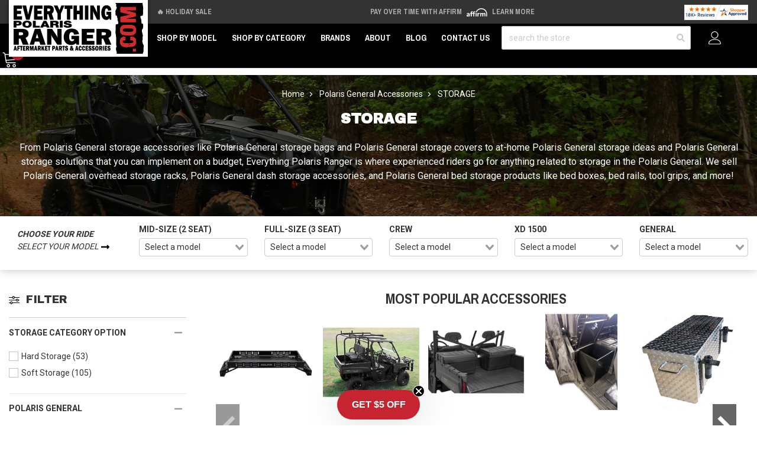

--- FILE ---
content_type: text/html; charset=UTF-8
request_url: https://www.everythingpolarisranger.com/polaris-general-accessories/storage-hard.html?mz.general_polaris=2020%20General%201000
body_size: 47857
content:





<!DOCTYPE html>
<html class="no-js" lang="en">
    <head><script data-cfasync="false" data-fudge="true" id="fudge-js-patch-utils" fudge-script-name="patch_utils">!function(){"use strict";try{window.performance&&performance.mark("fudge.patch_utils_js_start")}catch(r){}}();
!function(){"use strict";const t=t=>{if(!t)return t;if(t.includes("/_external/"))try{return new URL(t).searchParams.get("url")||t}catch(e){return t}return t},e=/\\"|"(?:\\"|[^"])*"|\\,|(,)/g,r=/(\[\s*)(src)(\s*[\^*$~|]?\s*=[^\]]+])/g,n=t=>{if(!t.includes("src"))return t;const n=(t=>{if(!t.includes(","))return[t];const r=Array.from(t.matchAll(e));return function(t,e){let r=[],n=0;for(let c of e)r.push(t.substring(n,c)),n=c;return r.push(t.substring(n)),r}(t,r.filter((t=>","===t[1]&&void 0!==t.index)).map((t=>t.index))).map((t=>(","===t.charAt(0)&&(t=t.slice(1)),t.trim())))})(t);return n.flatMap((t=>(t=>{if(!t.includes("src"))return[t];const e=t.replaceAll(r,"$1data-osrc$3");return e===t?[t]:[e,t]})(t))).join(", ")};(()=>{Object.defineProperty(HTMLScriptElement.prototype,"getAttribute",{value:function(e){const r=Element.prototype.getAttribute.call(this,e);try{if("src"===e){if(null===r){const t=Element.prototype.getAttribute.call(this,"data-osrc");if(null!==t)return t}return t(r)||null}return r}catch(t){return r}},configurable:!0}),Object.defineProperty(HTMLScriptElement.prototype,"src",{get:function(){const e=Element.prototype.getAttribute.call(this,"src");if(null===e){const t=Element.prototype.getAttribute.call(this,"data-osrc");if(null!==t)return t}try{return t(e)||""}catch(t){return e}},configurable:!0});const e=(t,e)=>{const r=t[e],c=r.toString();function l(t){try{return r.call(this,n(t))}catch(e){return r.call(this,t)}}l.toString=()=>c,Object.defineProperty(t,e,{value:l,configurable:!0})};e(Document.prototype,"querySelector"),e(Document.prototype,"querySelectorAll"),e(Element.prototype,"querySelector"),e(Element.prototype,"querySelectorAll")})()}();
</script>
<script data-cfasync="false" data-fudge="true" id="fudge-js-utils" fudge-script-name="utils">!function(){"use strict";try{window.performance&&performance.mark("fudge.utils_js_start")}catch(r){}}();
!function(){"use strict";const e=XMLHttpRequest.prototype.open;function t(){return{events:{},emit(e,...t){let n=this.events[e]||[];for(let e=0,i=n.length;e<i;e++)n[e](...t)},on(e,t){return this.events[e]?.push(t)||(this.events[e]=[t]),()=>{this.events[e]=this.events[e]?.filter((e=>t!==e))}}}}XMLHttpRequest.prototype.open=function(){if(this._fudge_patched)return e.apply(this,arguments);this._fudge_patched=!0,e.apply(this,arguments),(e=>{try{return new URL(e,window.location.href).hostname===window.location.hostname}catch(e){return!1}})(arguments[1])&&this.setRequestHeader("X-Fudge-Sub-Resource","true")};const n=new URLSearchParams(window.location.search).get("fudge-debug");let i="true"===n||"1"===n;i||(i=window.location.hostname.endsWith(".local")||window.location.hostname.endsWith(".fudge.city")),i&&"false"===n&&(i=!1),false&&(i=!0);const o=e=>e.split(",").map((e=>e.trim())),r=t(),d=new Set;r.on("priority_images_loaded",(e=>{d.has("priority_images_loaded")||(window.__fudge_utils__.perfMark(`priority_images_loaded.${e}`),d.add("priority_images_loaded"))}));const s={};for(const e of[]){const t=document.documentElement.clientWidth,n=[...e.preload].reverse().find((e=>t>=e.minWidth));n&&(s[e.selector]=n.count)}window.__fudge_tr_event_queue__=window.__fudge_tr_event_queue__||[];let a=window.location.host;a=a.endsWith("cf.local")||a.endsWith("fudge.local")||a.endsWith("fudge.city")?a.replace(".cf.local","").replace(".fudge.local","").replace(".fudge.city","").replaceAll("_","."):null;const l={document:Document.prototype.addEventListener},u={onNativeDCL:e=>{let t=!1;const n=()=>{t||(t=!0,document.removeEventListener("DOMContentLoaded",n),requestAnimationFrame((()=>{e()})))};["interactive","complete","loaded"].includes(document.readyState)?n():(r.on("trigger_native_dcl",n),l.document.call(document,"DOMContentLoaded",n))},debug:i,logs:[],log(...e){e.unshift(Math.round(performance.now())),window.__fudge_utils__.logs.push(e),i&&(false?console.log("[Fudge]",...e.map((e=>"string"!=typeof e&&"number"!=typeof e?JSON.stringify(e):e))):console.log("[Fudge]",...e))},perfMark(e,...t){const n=`fudge.${e}`;window.__fudge_utils__.log(n,...t),performance.mark(n)},printLogs(){window.__fudge_utils__.logs.forEach((e=>console.log(...e)))},images:{getWinningCandidate:(e,t)=>{0===t&&console.warn("Provided image width is 0");const n=o(e);if(!n.length)return null;if(1===n.length)return{src:n[0]};const i=window.devicePixelRatio,r=(d=t,n.map((e=>{const[t,...n]=e.trim().split(" ").map((e=>e.trim())),i=n.find((e=>e.endsWith("w")));if(!i)return null;const o=parseInt(i.slice(0,-1));return!o||isNaN(o)?null:{src:t,density:o/d,widthPx:o}})).filter((e=>e)).sort(((e,t)=>(e.density??1/0)-(t.density??1/0))));var d;for(let e=0;e<r.length;e++){const t=r[e],n=r[e+1];if(!n)return t;const o=n.density;if(o<i)continue;const d=t.density,s=Math.sqrt(d*o);return i<=1&&i>d||i>=s?n:t}},getSplitSrcSet:o,getWidth:(e,t)=>{const n=getComputedStyle(e),i=parseInt(n.paddingLeft),o=parseInt(n.paddingRight),r=parseInt(n.borderLeftWidth),d=parseInt(n.borderRightWidth);return Math.max(Math.round(t-i-o-r-d),0)},preloadMax:s,getMeasuredImageWidth:e=>{if(!Array.isArray(e.widths))return;const t=document.documentElement.clientWidth,n=e.widths.findIndex((([e])=>e<=t));let i;return i=-1===n?e.widths[e.widths.length-1][1]:0===n?e.widths[0][1]:e.widths[n-1][1],i},possiblePreloadCount:2,removeFudgeClasses:e=>{if(!e)return;const t=Array.from(e.classList).filter((e=>!e.startsWith("fudge-img-")));e.className=t.join(" ")},classes:{"lazy":"fudge-img-lazy","priority":"fudge-img-priority","hidden":"fudge-img-hidden","aspectRatio":"fudge-img-aspect-ratio"},addLazyloadedClass:e=>{e?.classList.add("lazyloaded")}},emitter:r,onPriorityImagesLoaded:e=>{if(d.has("priority_images_loaded"))e();else{let t=!1;const n=r.on("priority_images_loaded",(()=>{t||(t=!0,e(),n())}))}},calledEvents:d,trackEvent:async(e,t={})=>{window.__fudge_utils__.log("Track Event",e,t),window.__fudge_tr_event?window.__fudge_tr_event(e,t):window.__fudge_tr_event_queue__.push([e,t])},fixHost:e=>{if(!a)return e;if(!(e=e.trim()).length)return e;if(e.startsWith("data:"))return e;if(e.startsWith("#"))return e;try{const t=new URL(e);return t.hostname===a?(t.hostname=window.location.hostname,t.toString()):e}catch(t){return e}},originalHost:a,metadata:{...{"deviceId":"e3Nn6ToFAqFr4fAyAxMOD","pageGroupId":"filter","pageLoadId":"kcNyf5no-J_zsRH2B9Q95","sessionId":"2e16467d-04f7-40f9-af21-9635fcad80b8","teamId":"ac2fe762-d581-436c-a437-6dcd8d00a17a"},windowId:(()=>{try{let e=sessionStorage.getItem("fudge-window-id");return e||(e="3hI_Pc6ZfxVOiu4HmqhS1",sessionStorage.setItem("fudge-window-id",e)),e}catch(e){return null}})()},createNanoEvents:t,triggerNativeDCL:()=>{window.__fudge_utils__.perfMark("trigger_native_dcl"),r.emit("trigger_native_dcl")}};window.__fudge_utils__=u,window.requestIdleCallback=window.requestIdleCallback||function(e){var t=Date.now();return setTimeout((function(){e({didTimeout:!1,timeRemaining:function(){return Math.max(0,50-(Date.now()-t))}})}),1)},window.cancelIdleCallback=window.cancelIdleCallback||function(e){clearTimeout(e)};const c=[].filter((e=>null==e.x||e.x===window.devicePixelRatio));window._fudge_preload_metrics={preloadedSrcs:new Map(c.map((e=>[e.src,{native:!0,startedAt:0}]))),priorityImages:{}}}();
</script>
<script data-cfasync="false" data-fudge="true" id="fudge-js-sw-register" fudge-script-name="sw_register">!function(){"use strict";try{window.performance&&performance.mark("fudge.sw_register_js_start")}catch(r){}}();
!function(){"use strict";const e=()=>{try{let e=sessionStorage.getItem("fudge-window-id");return e||(e="3hI_Pc6ZfxVOiu4HmqhS1",sessionStorage.setItem("fudge-window-id",e)),e}catch(e){return null}};window._fudge_sw_registration=new Promise((async e=>{const t=await navigator.serviceWorker.register("/service_worker.js",{updateViaCache:"none"});if(t.active)await navigator.serviceWorker.ready,e();else if(t.installing){const a=t=>{"activated"===t.target.state&&e()};t.installing.addEventListener("statechange",a)}else await navigator.serviceWorker.ready,e()})).then((()=>{window._fudge_sw_postMessage({type:"init",metadata:{...{"deviceId":"e3Nn6ToFAqFr4fAyAxMOD","pageGroupId":"filter","pageLoadId":"kcNyf5no-J_zsRH2B9Q95","sessionId":"2e16467d-04f7-40f9-af21-9635fcad80b8","teamId":"ac2fe762-d581-436c-a437-6dcd8d00a17a"},windowId:window.__fudge_utils__?.metadata?.windowId||e()},fudgeEnabled:true})})),window._fudge_sw_postMessage=async e=>(await window._fudge_sw_registration,!!navigator.serviceWorker.controller&&(navigator.serviceWorker.controller.postMessage(e),!0))}();
</script>

<script data-cfasync="false" data-fudge="true" id="fudge-js-preload-images" fudge-script-name="preload_images">!function(){"use strict";try{window.performance&&performance.mark("fudge.preload_images_js_start")}catch(r){}}();
!function(){"use strict";const e=e=>null!==e,t=["image/png","image/jpeg","image/gif","image/svg+xml",...[]],i=new Map(t.map((e=>[e,!0]))),n=async e=>!!(e=>{const t=document.createElement("canvas");return!!t.getContext&&0==t.toDataURL(e).indexOf(`data:${e}`)})(e)||new Promise((e=>{const t=new Image,i=function(i){e("string"!=typeof i&&!(!i||"load"!==i.type)&&1===t.width)};t.onerror=i,t.onload=i,t.src="[data-uri]"})).catch((()=>!1)),a={".gu2g-hero picture":[{"type":"picture","srcset":"https://www.everythingpolarisranger.com/_external/?url=https%3A%2F%2Fcdn11.bigcommerce.com%2Fs-7k4n21ibmh%2Fimages%2Fstencil%2F80w%2Fimage-manager%2Fepr-base-hero.jpeg&h=MoHWfBE86risIIzE4oEDze0dYHRFShWKs3t_SKMN9FE= 80w, https://www.everythingpolarisranger.com/_external/?url=https%3A%2F%2Fcdn11.bigcommerce.com%2Fs-7k4n21ibmh%2Fimages%2Fstencil%2F160w%2Fimage-manager%2Fepr-base-hero.jpeg&h=EcglFYW_VOTXYk35JUBgSnEM3LoYej_G69buqay9MB8= 160w, https://www.everythingpolarisranger.com/_external/?url=https%3A%2F%2Fcdn11.bigcommerce.com%2Fs-7k4n21ibmh%2Fimages%2Fstencil%2F320w%2Fimage-manager%2Fepr-base-hero.jpeg&h=nYF8TwGBbWu-D_6_AQzEvzTsDiqD-A2JZ3r-Igos-sI= 320w, https://www.everythingpolarisranger.com/_external/?url=https%3A%2F%2Fcdn11.bigcommerce.com%2Fs-7k4n21ibmh%2Fimages%2Fstencil%2F640w%2Fimage-manager%2Fepr-base-hero.jpeg&h=AxU1FxvWND8_mBupSBuejm7CeRjlURSBoCnxo1zhRAo= 640w, https://www.everythingpolarisranger.com/_external/?url=https%3A%2F%2Fcdn11.bigcommerce.com%2Fs-7k4n21ibmh%2Fimages%2Fstencil%2F960w%2Fimage-manager%2Fepr-base-hero.jpeg&h=kL-Hvm985WuuonmzKu4u-aD7APBtZvf-nwtFjJ0aWbU= 960w, https://www.everythingpolarisranger.com/_external/?url=https%3A%2F%2Fcdn11.bigcommerce.com%2Fs-7k4n21ibmh%2Fimages%2Fstencil%2F1280w%2Fimage-manager%2Fepr-base-hero.jpeg&h=JmlCADTzaMs1fzbxoqqLS468usnwRXd9ZqMLCAKOl-I= 1280w, https://www.everythingpolarisranger.com/_external/?url=https%3A%2F%2Fcdn11.bigcommerce.com%2Fs-7k4n21ibmh%2Fimages%2Fstencil%2F1920w%2Fimage-manager%2Fepr-base-hero.jpeg&h=X7sicYUiVr4Q4mv1c5hHTF4ssRMM2fTVuZU4NVkQlFY= 1920w, https://www.everythingpolarisranger.com/_external/?url=https%3A%2F%2Fcdn11.bigcommerce.com%2Fs-7k4n21ibmh%2Fimages%2Fstencil%2F2560w%2Fimage-manager%2Fepr-base-hero.jpeg&h=wY3CdedNFlnQrhmrfjQTQEhGZXn1eT9lQ5KvvN6Oi78= 2560w","sources":[{"srcset":"https://www.everythingpolarisranger.com/_external/?url=https%3A%2F%2Fcdn11.bigcommerce.com%2Fs-7k4n21ibmh%2Fimages%2Fstencil%2F80w%2Fimage-manager%2Fepr-base-hero.jpeg&h=MoHWfBE86risIIzE4oEDze0dYHRFShWKs3t_SKMN9FE= 80w, https://www.everythingpolarisranger.com/_external/?url=https%3A%2F%2Fcdn11.bigcommerce.com%2Fs-7k4n21ibmh%2Fimages%2Fstencil%2F160w%2Fimage-manager%2Fepr-base-hero.jpeg&h=EcglFYW_VOTXYk35JUBgSnEM3LoYej_G69buqay9MB8= 160w, https://www.everythingpolarisranger.com/_external/?url=https%3A%2F%2Fcdn11.bigcommerce.com%2Fs-7k4n21ibmh%2Fimages%2Fstencil%2F320w%2Fimage-manager%2Fepr-base-hero.jpeg&h=nYF8TwGBbWu-D_6_AQzEvzTsDiqD-A2JZ3r-Igos-sI= 320w, https://www.everythingpolarisranger.com/_external/?url=https%3A%2F%2Fcdn11.bigcommerce.com%2Fs-7k4n21ibmh%2Fimages%2Fstencil%2F640w%2Fimage-manager%2Fepr-base-hero.jpeg&h=AxU1FxvWND8_mBupSBuejm7CeRjlURSBoCnxo1zhRAo= 640w, https://www.everythingpolarisranger.com/_external/?url=https%3A%2F%2Fcdn11.bigcommerce.com%2Fs-7k4n21ibmh%2Fimages%2Fstencil%2F960w%2Fimage-manager%2Fepr-base-hero.jpeg&h=kL-Hvm985WuuonmzKu4u-aD7APBtZvf-nwtFjJ0aWbU= 960w, https://www.everythingpolarisranger.com/_external/?url=https%3A%2F%2Fcdn11.bigcommerce.com%2Fs-7k4n21ibmh%2Fimages%2Fstencil%2F1280w%2Fimage-manager%2Fepr-base-hero.jpeg&h=JmlCADTzaMs1fzbxoqqLS468usnwRXd9ZqMLCAKOl-I= 1280w, https://www.everythingpolarisranger.com/_external/?url=https%3A%2F%2Fcdn11.bigcommerce.com%2Fs-7k4n21ibmh%2Fimages%2Fstencil%2F1920w%2Fimage-manager%2Fepr-base-hero.jpeg&h=X7sicYUiVr4Q4mv1c5hHTF4ssRMM2fTVuZU4NVkQlFY= 1920w, https://www.everythingpolarisranger.com/_external/?url=https%3A%2F%2Fcdn11.bigcommerce.com%2Fs-7k4n21ibmh%2Fimages%2Fstencil%2F2560w%2Fimage-manager%2Fepr-base-hero.jpeg&h=wY3CdedNFlnQrhmrfjQTQEhGZXn1eT9lQ5KvvN6Oi78= 2560w","media":"(min-width: 768px)","type":null,"dimensions":{"width":80,"height":18}}],"dimensions":{"width":80,"height":18}}]},r=e=>{const t=e.sources.find((e=>{return!(e.type&&(t=e.type,!i.get(t)))&&!(e.media&&!window.matchMedia(e.media).matches);var t}));return t?.srcset||e.srcset},o=e=>"picture"===e.type?r(e):"missing-srcset"===e.type?null:e.srcset,s={".gu2g-hero picture":{"widths":[[2560,1920],[2559,2559],[2558,2558],[2557,2557],[2556,2556],[2555,2555],[2554,2554],[2553,2553],[2552,2552],[2551,2551],[2550,2550],[2549,2549],[2548,2548],[2547,2547],[2546,2546],[2545,2545],[2544,2544],[2543,2543],[2542,2542],[2541,2541],[2540,2540],[2539,2539],[2538,2538],[2537,2537],[2536,2536],[2535,2535],[2534,2534],[2533,2533],[2532,2532],[2531,2531],[2530,2530],[2529,2529],[2528,2528],[2527,2527],[2526,2526],[2525,2525],[2524,2524],[2523,2523],[2522,2522],[2521,2521],[2520,2520],[2519,2519],[2518,2518],[2517,2517],[2516,2516],[2515,2515],[2514,2514],[2513,2513],[2512,2512],[2511,2511],[2510,2510],[2509,2509],[2508,2508],[2507,2507],[2506,2506],[2505,2505],[2504,2504],[2503,2503],[2502,2502],[2501,2501],[2500,2500],[2499,2499],[2498,2498],[2497,2497],[2496,2496],[2495,2495],[2494,2494],[2493,2493],[2492,2492],[2491,2491],[2490,2490],[2489,2489],[2488,2488],[2487,2487],[2486,2486],[2485,2485],[2484,2484],[2483,2483],[2482,2482],[2481,2481],[2480,2480],[2479,2479],[2478,2478],[2477,2477],[2476,2476],[2475,2475],[2474,2474],[2473,2473],[2472,2472],[2471,2471],[2470,2470],[2469,2469],[2468,2468],[2467,2467],[2466,2466],[2465,2465],[2464,2464],[2463,2463],[2462,2462],[2461,2461],[2460,2460],[2459,2459],[2458,2458],[2457,2457],[2456,2456],[2455,2455],[2454,2454],[2453,2453],[2452,2452],[2451,2451],[2450,2450],[2449,2449],[2448,2448],[2447,2447],[2446,2446],[2445,2445],[2444,2444],[2443,2443],[2442,2442],[2441,2441],[2440,2440],[2439,2439],[2438,2438],[2437,2437],[2436,2436],[2435,2435],[2434,2434],[2433,2433],[2432,2432],[2431,2431],[2430,2430],[2429,2429],[2428,2428],[2427,2427],[2426,2426],[2425,2425],[2424,2424],[2423,2423],[2422,2422],[2421,2421],[2420,2420],[2419,2419],[2418,2418],[2417,2417],[2416,2416],[2415,2415],[2414,2414],[2413,2413],[2412,2412],[2411,2411],[2410,2410],[2409,2409],[2408,2408],[2407,2407],[2406,2406],[2405,2405],[2404,2404],[2403,2403],[2402,2402],[2401,2401],[2400,2400],[2399,2399],[2398,2398],[2397,2397],[2396,2396],[2395,2395],[2394,2394],[2393,2393],[2392,2392],[2391,2391],[2390,2390],[2389,2389],[2388,2388],[2387,2387],[2386,2386],[2385,2385],[2384,2384],[2383,2383],[2382,2382],[2381,2381],[2380,2380],[2379,2379],[2378,2378],[2377,2377],[2376,2376],[2375,2375],[2374,2374],[2373,2373],[2372,2372],[2371,2371],[2370,2370],[2369,2369],[2368,2368],[2367,2367],[2366,2366],[2365,2365],[2364,2364],[2363,2363],[2362,2362],[2361,2361],[2360,2360],[2359,2359],[2358,2358],[2357,2357],[2356,2356],[2355,2355],[2354,2354],[2353,2353],[2352,2352],[2351,2351],[2350,2350],[2349,2349],[2348,2348],[2347,2347],[2346,2346],[2345,2345],[2344,2344],[2343,2343],[2342,2342],[2341,2341],[2340,2340],[2339,2339],[2338,2338],[2337,2337],[2336,2336],[2335,2335],[2334,2334],[2333,2333],[2332,2332],[2331,2331],[2330,2330],[2329,2329],[2328,2328],[2327,2327],[2326,2326],[2325,2325],[2324,2324],[2323,2323],[2322,2322],[2321,2321],[2320,2320],[2319,2319],[2318,2318],[2317,2317],[2316,2316],[2315,2315],[2314,2314],[2313,2313],[2312,2312],[2311,2311],[2310,2310],[2309,2309],[2308,2308],[2307,2307],[2306,2306],[2305,2305],[2304,2304],[2303,2303],[2302,2302],[2301,2301],[2300,2300],[2299,2299],[2298,2298],[2297,2297],[2296,2296],[2295,2295],[2294,2294],[2293,2293],[2292,2292],[2291,2291],[2290,2290],[2289,2289],[2288,2288],[2287,2287],[2286,2286],[2285,2285],[2284,2284],[2283,2283],[2282,2282],[2281,2281],[2280,2280],[2279,2279],[2278,2278],[2277,2277],[2276,2276],[2275,2275],[2274,2274],[2273,2273],[2272,2272],[2271,2271],[2270,2270],[2269,2269],[2268,2268],[2267,2267],[2266,2266],[2265,2265],[2264,2264],[2263,2263],[2262,2262],[2261,2261],[2260,2260],[2259,2259],[2258,2258],[2257,2257],[2256,2256],[2255,2255],[2254,2254],[2253,2253],[2252,2252],[2251,2251],[2250,2250],[2249,2249],[2248,2248],[2247,2247],[2246,2246],[2245,2245],[2244,2244],[2243,2243],[2242,2242],[2241,2241],[2240,2240],[2239,2239],[2238,2238],[2237,2237],[2236,2236],[2235,2235],[2234,2234],[2233,2233],[2232,2232],[2231,2231],[2230,2230],[2229,2229],[2228,2228],[2227,2227],[2226,2226],[2225,2225],[2224,2224],[2223,2223],[2222,2222],[2221,2221],[2220,2220],[2219,2219],[2218,2218],[2217,2217],[2216,2216],[2215,2215],[2214,2214],[2213,2213],[2212,2212],[2211,2211],[2210,2210],[2209,2209],[2208,2208],[2207,2207],[2206,2206],[2205,2205],[2204,2204],[2203,2203],[2202,2202],[2201,2201],[2200,2200],[2199,2199],[2198,2198],[2197,2197],[2196,2196],[2195,2195],[2194,2194],[2193,2193],[2192,2192],[2191,2191],[2190,2190],[2189,2189],[2188,2188],[2187,2187],[2186,2186],[2185,2185],[2184,2184],[2183,2183],[2182,2182],[2181,2181],[2180,2180],[2179,2179],[2178,2178],[2177,2177],[2176,2176],[2175,2175],[2174,2174],[2173,2173],[2172,2172],[2171,2171],[2170,2170],[2169,2169],[2168,2168],[2167,2167],[2166,2166],[2165,2165],[2164,2164],[2163,2163],[2162,2162],[2161,2161],[2160,2160],[2159,2159],[2158,2158],[2157,2157],[2156,2156],[2155,2155],[2154,2154],[2153,2153],[2152,2152],[2151,2151],[2150,2150],[2149,2149],[2148,2148],[2147,2147],[2146,2146],[2145,2145],[2144,2144],[2143,2143],[2142,2142],[2141,2141],[2140,2140],[2139,2139],[2138,2138],[2137,2137],[2136,2136],[2135,2135],[2134,2134],[2133,2133],[2132,2132],[2131,2131],[2130,2130],[2129,2129],[2128,2128],[2127,2127],[2126,2126],[2125,2125],[2124,2124],[2123,2123],[2122,2122],[2121,2121],[2120,2120],[2119,2119],[2118,2118],[2117,2117],[2116,2116],[2115,2115],[2114,2114],[2113,2113],[2112,2112],[2111,2111],[2110,2110],[2109,2109],[2108,2108],[2107,2107],[2106,2106],[2105,2105],[2104,2104],[2103,2103],[2102,2102],[2101,2101],[2100,2100],[2099,2099],[2098,2098],[2097,2097],[2096,2096],[2095,2095],[2094,2094],[2093,2093],[2092,2092],[2091,2091],[2090,2090],[2089,2089],[2088,2088],[2087,2087],[2086,2086],[2085,2085],[2084,2084],[2083,2083],[2082,2082],[2081,2081],[2080,2080],[2079,2079],[2078,2078],[2077,2077],[2076,2076],[2075,2075],[2074,2074],[2073,2073],[2072,2072],[2071,2071],[2070,2070],[2069,2069],[2068,2068],[2067,2067],[2066,2066],[2065,2065],[2064,2064],[2063,2063],[2062,2062],[2061,2061],[2060,2060],[2059,2059],[2058,2058],[2057,2057],[2056,2056],[2055,2055],[2054,2054],[2053,2053],[2052,2052],[2051,2051],[2050,2050],[2049,2049],[2048,2048],[2047,2047],[2046,2046],[2045,2045],[2044,2044],[2043,2043],[2042,2042],[2041,2041],[2040,2040],[2039,2039],[2038,2038],[2037,2037],[2036,2036],[2035,2035],[2034,2034],[2033,2033],[2032,2032],[2031,2031],[2030,2030],[2029,2029],[2028,2028],[2027,2027],[2026,2026],[2025,2025],[2024,2024],[2023,2023],[2022,2022],[2021,2021],[2020,2020],[2019,2019],[2018,2018],[2017,2017],[2016,2016],[2015,2015],[2014,2014],[2013,2013],[2012,2012],[2011,2011],[2010,2010],[2009,2009],[2008,2008],[2007,2007],[2006,2006],[2005,2005],[2004,2004],[2003,2003],[2002,2002],[2001,2001],[2000,2000],[1999,1999],[1998,1998],[1997,1997],[1996,1996],[1995,1995],[1994,1994],[1993,1993],[1992,1992],[1991,1991],[1990,1990],[1989,1989],[1988,1988],[1987,1987],[1986,1986],[1985,1985],[1984,1984],[1983,1983],[1982,1982],[1981,1981],[1980,1980],[1979,1979],[1978,1978],[1977,1977],[1976,1976],[1975,1975],[1974,1974],[1973,1973],[1972,1972],[1971,1971],[1970,1970],[1969,1969],[1968,1968],[1967,1967],[1966,1966],[1965,1965],[1964,1964],[1963,1963],[1962,1962],[1961,1961],[1960,1960],[1959,1959],[1958,1958],[1957,1957],[1956,1956],[1955,1955],[1954,1954],[1953,1953],[1952,1952],[1951,1951],[1950,1950],[1949,1949],[1948,1948],[1947,1947],[1946,1946],[1945,1945],[1944,1944],[1943,1943],[1942,1942],[1941,1941],[1940,1940],[1939,1939],[1938,1938],[1937,1937],[1936,1936],[1935,1935],[1934,1934],[1933,1933],[1932,1932],[1931,1931],[1930,1930],[1929,1929],[1928,1928],[1927,1927],[1926,1926],[1925,1925],[1924,1924],[1923,1923],[1922,1922],[1921,1921],[1920,1920],[1919,1919],[1918,1918],[1917,1917],[1916,1916],[1915,1915],[1914,1914],[1913,1913],[1912,1912],[1911,1911],[1910,1910],[1909,1909],[1908,1908],[1907,1907],[1906,1906],[1905,1905],[1904,1904],[1903,1903],[1902,1902],[1901,1901],[1900,1900],[1899,1899],[1898,1898],[1897,1897],[1896,1896],[1895,1895],[1894,1894],[1893,1893],[1892,1892],[1891,1891],[1890,1890],[1889,1889],[1888,1888],[1887,1887],[1886,1886],[1885,1885],[1884,1884],[1883,1883],[1882,1882],[1881,1881],[1880,1880],[1879,1879],[1878,1878],[1877,1877],[1876,1876],[1875,1875],[1874,1874],[1873,1873],[1872,1872],[1871,1871],[1870,1870],[1869,1869],[1868,1868],[1867,1867],[1866,1866],[1865,1865],[1864,1864],[1863,1863],[1862,1862],[1861,1861],[1860,1860],[1859,1859],[1858,1858],[1857,1857],[1856,1856],[1855,1855],[1854,1854],[1853,1853],[1852,1852],[1851,1851],[1850,1850],[1849,1849],[1848,1848],[1847,1847],[1846,1846],[1845,1845],[1844,1844],[1843,1843],[1842,1842],[1841,1841],[1840,1840],[1839,1839],[1838,1838],[1837,1837],[1836,1836],[1835,1835],[1834,1834],[1833,1833],[1832,1832],[1831,1831],[1830,1830],[1829,1829],[1828,1828],[1827,1827],[1826,1826],[1825,1825],[1824,1824],[1823,1823],[1822,1822],[1821,1821],[1820,1820],[1819,1819],[1818,1818],[1817,1817],[1816,1816],[1815,1815],[1814,1814],[1813,1813],[1812,1812],[1811,1811],[1810,1810],[1809,1809],[1808,1808],[1807,1807],[1806,1806],[1805,1805],[1804,1804],[1803,1803],[1802,1802],[1801,1801],[1800,1800],[1799,1799],[1798,1798],[1797,1797],[1796,1796],[1795,1795],[1794,1794],[1793,1793],[1792,1792],[1791,1791],[1790,1790],[1789,1789],[1788,1788],[1787,1787],[1786,1786],[1785,1785],[1784,1784],[1783,1783],[1782,1782],[1781,1781],[1780,1780],[1779,1779],[1778,1778],[1777,1777],[1776,1776],[1775,1775],[1774,1774],[1773,1773],[1772,1772],[1771,1771],[1770,1770],[1769,1769],[1768,1768],[1767,1767],[1766,1766],[1765,1765],[1764,1764],[1763,1763],[1762,1762],[1761,1761],[1760,1760],[1759,1759],[1758,1758],[1757,1757],[1756,1756],[1755,1755],[1754,1754],[1753,1753],[1752,1752],[1751,1751],[1750,1750],[1749,1749],[1748,1748],[1747,1747],[1746,1746],[1745,1745],[1744,1744],[1743,1743],[1742,1742],[1741,1741],[1740,1740],[1739,1739],[1738,1738],[1737,1737],[1736,1736],[1735,1735],[1734,1734],[1733,1733],[1732,1732],[1731,1731],[1730,1730],[1729,1729],[1728,1728],[1727,1727],[1726,1726],[1725,1725],[1724,1724],[1723,1723],[1722,1722],[1721,1721],[1720,1720],[1719,1719],[1718,1718],[1717,1717],[1716,1716],[1715,1715],[1714,1714],[1713,1713],[1712,1712],[1711,1711],[1710,1710],[1709,1709],[1708,1708],[1707,1707],[1706,1706],[1705,1705],[1704,1704],[1703,1703],[1702,1702],[1701,1701],[1700,1700],[1699,1699],[1698,1698],[1697,1697],[1696,1696],[1695,1695],[1694,1694],[1693,1693],[1692,1692],[1691,1691],[1690,1690],[1689,1689],[1688,1688],[1687,1687],[1686,1686],[1685,1685],[1684,1684],[1683,1683],[1682,1682],[1681,1681],[1680,1680],[1679,1679],[1678,1678],[1677,1677],[1676,1676],[1675,1675],[1674,1674],[1673,1673],[1672,1672],[1671,1671],[1670,1670],[1669,1669],[1668,1668],[1667,1667],[1666,1666],[1665,1665],[1664,1664],[1663,1663],[1662,1662],[1661,1661],[1660,1660],[1659,1659],[1658,1658],[1657,1657],[1656,1656],[1655,1655],[1654,1654],[1653,1653],[1652,1652],[1651,1651],[1650,1650],[1649,1649],[1648,1648],[1647,1647],[1646,1646],[1645,1645],[1644,1644],[1643,1643],[1642,1642],[1641,1641],[1640,1640],[1639,1639],[1638,1638],[1637,1637],[1636,1636],[1635,1635],[1634,1634],[1633,1633],[1632,1632],[1631,1631],[1630,1630],[1629,1629],[1628,1628],[1627,1627],[1626,1626],[1625,1625],[1624,1624],[1623,1623],[1622,1622],[1621,1621],[1620,1620],[1619,1619],[1618,1618],[1617,1617],[1616,1616],[1615,1615],[1614,1614],[1613,1613],[1612,1612],[1611,1611],[1610,1610],[1609,1609],[1608,1608],[1607,1607],[1606,1606],[1605,1605],[1604,1604],[1603,1603],[1602,1602],[1601,1601],[1600,1600],[1599,1599],[1598,1598],[1597,1597],[1596,1596],[1595,1595],[1594,1594],[1593,1593],[1592,1592],[1591,1591],[1590,1590],[1589,1589],[1588,1588],[1587,1587],[1586,1586],[1585,1585],[1584,1584],[1583,1583],[1582,1582],[1581,1581],[1580,1580],[1579,1579],[1578,1578],[1577,1577],[1576,1576],[1575,1575],[1574,1574],[1573,1573],[1572,1572],[1571,1571],[1570,1570],[1569,1569],[1568,1568],[1567,1567],[1566,1566],[1565,1565],[1564,1564],[1563,1563],[1562,1562],[1561,1561],[1560,1560],[1559,1559],[1558,1558],[1557,1557],[1556,1556],[1555,1555],[1554,1554],[1553,1553],[1552,1552],[1551,1551],[1550,1550],[1549,1549],[1548,1548],[1547,1547],[1546,1546],[1545,1545],[1544,1544],[1543,1543],[1542,1542],[1541,1541],[1540,1540],[1539,1539],[1538,1538],[1537,1537],[1536,1536],[1535,1535],[1534,1534],[1533,1533],[1532,1532],[1531,1531],[1530,1530],[1529,1529],[1528,1528],[1527,1527],[1526,1526],[1525,1525],[1524,1524],[1523,1523],[1522,1522],[1521,1521],[1520,1520],[1519,1519],[1518,1518],[1517,1517],[1516,1516],[1515,1515],[1514,1514],[1513,1513],[1512,1512],[1511,1511],[1510,1510],[1509,1509],[1508,1508],[1507,1507],[1506,1506],[1505,1505],[1504,1504],[1503,1503],[1502,1502],[1501,1501],[1500,1500],[1499,1499],[1498,1498],[1497,1497],[1496,1496],[1495,1495],[1494,1494],[1493,1493],[1492,1492],[1491,1491],[1490,1490],[1489,1489],[1488,1488],[1487,1487],[1486,1486],[1485,1485],[1484,1484],[1483,1483],[1482,1482],[1481,1481],[1480,1480],[1479,1479],[1478,1478],[1477,1477],[1476,1476],[1475,1475],[1474,1474],[1473,1473],[1472,1472],[1471,1471],[1470,1470],[1469,1469],[1468,1468],[1467,1467],[1466,1466],[1465,1465],[1464,1464],[1463,1463],[1462,1462],[1461,1461],[1460,1460],[1459,1459],[1458,1458],[1457,1457],[1456,1456],[1455,1455],[1454,1454],[1453,1453],[1452,1452],[1451,1451],[1450,1450],[1449,1449],[1448,1448],[1447,1447],[1446,1446],[1445,1445],[1444,1444],[1443,1443],[1442,1442],[1441,1441],[1440,1440],[1439,1439],[1438,1438],[1437,1437],[1436,1436],[1435,1435],[1434,1434],[1433,1433],[1432,1432],[1431,1431],[1430,1430],[1429,1429],[1428,1428],[1427,1427],[1426,1426],[1425,1425],[1424,1424],[1423,1423],[1422,1422],[1421,1421],[1420,1420],[1419,1419],[1418,1418],[1417,1417],[1416,1416],[1415,1415],[1414,1414],[1413,1413],[1412,1412],[1411,1411],[1410,1410],[1409,1409],[1408,1408],[1407,1407],[1406,1406],[1405,1405],[1404,1404],[1403,1403],[1402,1402],[1401,1401],[1400,1400],[1399,1399],[1398,1398],[1397,1397],[1396,1396],[1395,1395],[1394,1394],[1393,1393],[1392,1392],[1391,1391],[1390,1390],[1389,1389],[1388,1388],[1387,1387],[1386,1386],[1385,1385],[1384,1384],[1383,1383],[1382,1382],[1381,1381],[1380,1380],[1379,1379],[1378,1378],[1377,1377],[1376,1376],[1375,1375],[1374,1374],[1373,1373],[1372,1372],[1371,1371],[1370,1370],[1369,1369],[1368,1368],[1367,1367],[1366,1366],[1365,1365],[1364,1364],[1363,1363],[1362,1362],[1361,1361],[1360,1360],[1359,1359],[1358,1358],[1357,1357],[1356,1356],[1355,1355],[1354,1354],[1353,1353],[1352,1352],[1351,1351],[1350,1350],[1349,1349],[1348,1348],[1347,1347],[1346,1346],[1345,1345],[1344,1344],[1343,1343],[1342,1342],[1341,1341],[1340,1340],[1339,1339],[1338,1338],[1337,1337],[1336,1336],[1335,1335],[1334,1334],[1333,1333],[1332,1332],[1331,1331],[1330,1330],[1329,1329],[1328,1328],[1327,1327],[1326,1326],[1325,1325],[1324,1324],[1323,1323],[1322,1322],[1321,1321],[1320,1320],[1319,1319],[1318,1318],[1317,1317],[1316,1316],[1315,1315],[1314,1314],[1313,1313],[1312,1312],[1311,1311],[1310,1310],[1309,1309],[1308,1308],[1307,1307],[1306,1306],[1305,1305],[1304,1304],[1303,1303],[1302,1302],[1301,1301],[1300,1300],[1299,1299],[1298,1298],[1297,1297],[1296,1296],[1295,1295],[1294,1294],[1293,1293],[1292,1292],[1291,1291],[1290,1290],[1289,1289],[1288,1288],[1287,1287],[1286,1286],[1285,1285],[1284,1284],[1283,1283],[1282,1282],[1281,1281],[1280,1280],[1279,1279],[1278,1278],[1277,1277],[1276,1276],[1275,1275],[1274,1274],[1273,1273],[1272,1272],[1271,1271],[1270,1270],[1269,1269],[1268,1268],[1267,1267],[1266,1266],[1265,1265],[1264,1264],[1263,1263],[1262,1262],[1261,1261],[1260,1260],[1259,1259],[1258,1258],[1257,1257],[1256,1256],[1255,1255],[1254,1254],[1253,1253],[1252,1252],[1251,1251],[1250,1250],[1249,1249],[1248,1248],[1247,1247],[1246,1246],[1245,1245],[1244,1244],[1243,1243],[1242,1242],[1241,1241],[1240,1240],[1239,1239],[1238,1238],[1237,1237],[1236,1236],[1235,1235],[1234,1234],[1233,1233],[1232,1232],[1231,1231],[1230,1230],[1229,1229],[1228,1228],[1227,1227],[1226,1226],[1225,1225],[1224,1224],[1223,1223],[1222,1222],[1221,1221],[1220,1220],[1219,1219],[1218,1218],[1217,1217],[1216,1216],[1215,1215],[1214,1214],[1213,1213],[1212,1212],[1211,1211],[1210,1210],[1209,1209],[1208,1208],[1207,1207],[1206,1206],[1205,1205],[1204,1204],[1203,1203],[1202,1202],[1201,1201],[1200,1200],[1199,1199],[1198,1198],[1197,1197],[1196,1196],[1195,1195],[1194,1194],[1193,1193],[1192,1192],[1191,1191],[1190,1190],[1189,1189],[1188,1188],[1187,1187],[1186,1186],[1185,1185],[1184,1184],[1183,1183],[1182,1182],[1181,1181],[1180,1180],[1179,1179],[1178,1178],[1177,1177],[1176,1176],[1175,1175],[1174,1174],[1173,1173],[1172,1172],[1171,1171],[1170,1170],[1169,1169],[1168,1168],[1167,1167],[1166,1166],[1165,1165],[1164,1164],[1163,1163],[1162,1162],[1161,1161],[1160,1160],[1159,1159],[1158,1158],[1157,1157],[1156,1156],[1155,1155],[1154,1154],[1153,1153],[1152,1152],[1151,1151],[1150,1150],[1149,1149],[1148,1148],[1147,1147],[1146,1146],[1145,1145],[1144,1144],[1143,1143],[1142,1142],[1141,1141],[1140,1140],[1139,1139],[1138,1138],[1137,1137],[1136,1136],[1135,1135],[1134,1134],[1133,1133],[1132,1132],[1131,1131],[1130,1130],[1129,1129],[1128,1128],[1127,1127],[1126,1126],[1125,1125],[1124,1124],[1123,1123],[1122,1122],[1121,1121],[1120,1120],[1119,1119],[1118,1118],[1117,1117],[1116,1116],[1115,1115],[1114,1114],[1113,1113],[1112,1112],[1111,1111],[1110,1110],[1109,1109],[1108,1108],[1107,1107],[1106,1106],[1105,1105],[1104,1104],[1103,1103],[1102,1102],[1101,1101],[1100,1100],[1099,1099],[1098,1098],[1097,1097],[1096,1096],[1095,1095],[1094,1094],[1093,1093],[1092,1092],[1091,1091],[1090,1090],[1089,1089],[1088,1088],[1087,1087],[1086,1086],[1085,1085],[1084,1084],[1083,1083],[1082,1082],[1081,1081],[1080,1080],[1079,1079],[1078,1078],[1077,1077],[1076,1076],[1075,1075],[1074,1074],[1073,1073],[1072,1072],[1071,1071],[1070,1070],[1069,1069],[1068,1068],[1067,1067],[1066,1066],[1065,1065],[1064,1064],[1063,1063],[1062,1062],[1061,1061],[1060,1060],[1059,1059],[1058,1058],[1057,1057],[1056,1056],[1055,1055],[1054,1054],[1053,1053],[1052,1052],[1051,1051],[1050,1050],[1049,1049],[1048,1048],[1047,1047],[1046,1046],[1045,1045],[1044,1044],[1043,1043],[1042,1042],[1041,1041],[1040,1040],[1039,1039],[1038,1038],[1037,1037],[1036,1036],[1035,1035],[1034,1034],[1033,1033],[1032,1032],[1031,1031],[1030,1030],[1029,1029],[1028,1028],[1027,1027],[1026,1026],[1025,1025],[1024,1024],[1023,1023],[1022,1022],[1021,1021],[1020,1020],[1019,1019],[1018,1018],[1017,1017],[1016,1016],[1015,1015],[1014,1014],[1013,1013],[1012,1012],[1011,1011],[1010,1010],[1009,1009],[1008,1008],[1007,1007],[1006,1006],[1005,1005],[1004,1004],[1003,1003],[1002,1002],[1001,1001],[1000,1000],[999,999],[998,998],[997,997],[996,996],[995,995],[994,994],[993,993],[992,992],[991,991],[990,990],[989,989],[988,988],[987,987],[986,986],[985,985],[984,984],[983,983],[982,982],[981,981],[980,980],[979,979],[978,978],[977,977],[976,976],[975,975],[974,974],[973,973],[972,972],[971,971],[970,970],[969,969],[968,968],[967,967],[966,966],[965,965],[964,964],[963,963],[962,962],[961,961],[960,960],[959,959],[958,958],[957,957],[956,956],[955,955],[954,954],[953,953],[952,952],[951,951],[950,950],[949,949],[948,948],[947,947],[946,946],[945,945],[944,944],[943,943],[942,942],[941,941],[940,940],[939,939],[938,938],[937,937],[936,936],[935,935],[934,934],[933,933],[932,932],[931,931],[930,930],[929,929],[928,928],[927,927],[926,926],[925,925],[924,924],[923,923],[922,922],[921,921],[920,920],[919,919],[918,918],[917,917],[916,916],[915,915],[914,914],[913,913],[912,912],[911,911],[910,910],[909,909],[908,908],[907,907],[906,906],[905,905],[904,904],[903,903],[902,902],[901,901],[900,900],[899,899],[898,898],[897,897],[896,896],[895,895],[894,894],[893,893],[892,892],[891,891],[890,890],[889,889],[888,888],[887,887],[886,886],[885,885],[884,884],[883,883],[882,882],[881,881],[880,880],[879,879],[878,878],[877,877],[876,876],[875,875],[874,874],[873,873],[872,872],[871,871],[870,870],[869,869],[868,868],[867,867],[866,866],[865,865],[864,864],[863,863],[862,862],[861,861],[860,860],[859,859],[858,858],[857,857],[856,856],[855,855],[854,854],[853,853],[852,852],[851,851],[850,850],[849,849],[848,848],[847,847],[846,846],[845,845],[844,844],[843,843],[842,842],[841,841],[840,840],[839,839],[838,838],[837,837],[836,836],[835,835],[834,834],[833,833],[832,832],[831,831],[830,830],[829,829],[828,828],[827,827],[826,826],[825,825],[824,824],[823,823],[822,822],[821,821],[820,820],[819,819],[818,818],[817,817],[816,816],[815,815],[814,814],[813,813],[812,812],[811,811],[810,810],[809,809],[808,808],[807,807],[806,806],[805,805],[804,804],[803,803],[802,802],[801,801],[800,800],[799,799],[798,798],[797,797],[796,796],[795,795],[794,794],[793,793],[792,792],[791,791],[790,790],[789,789],[788,788],[787,787],[786,786],[785,785],[784,784],[783,783],[782,782],[781,781],[780,780],[779,779],[778,778],[777,777],[776,776],[775,775],[774,774],[773,773],[772,772],[771,771],[770,770],[769,769],[768,768],[767,767],[766,766],[765,765],[764,764],[763,763],[762,762],[761,761],[760,760],[759,759],[758,758],[757,757],[756,756],[755,755],[754,754],[753,753],[752,752],[751,751],[750,750],[749,749],[748,748],[747,747],[746,746],[745,745],[744,744],[743,743],[742,742],[741,741],[740,740],[739,739],[738,738],[737,737],[736,736],[735,735],[734,734],[733,733],[732,732],[731,731],[730,730],[729,729],[728,728],[727,727],[726,726],[725,725],[724,724],[723,723],[722,722],[721,721],[720,720],[719,719],[718,718],[717,717],[716,716],[715,715],[714,714],[713,713],[712,712],[711,711],[710,710],[709,709],[708,708],[707,707],[706,706],[705,705],[704,704],[703,703],[702,702],[701,701],[700,700],[699,699],[698,698],[697,697],[696,696],[695,695],[694,694],[693,693],[692,692],[691,691],[690,690],[689,689],[688,688],[687,687],[686,686],[685,685],[684,684],[683,683],[682,682],[681,681],[680,680],[679,679],[678,678],[677,677],[676,676],[675,675],[674,674],[673,673],[672,672],[671,671],[670,670],[669,669],[668,668],[667,667],[666,666],[665,665],[664,664],[663,663],[662,662],[661,661],[660,660],[659,659],[658,658],[657,657],[656,656],[655,655],[654,654],[653,653],[652,652],[651,651],[650,650],[649,649],[648,648],[647,647],[646,646],[645,645],[644,644],[643,643],[642,642],[641,641],[640,640],[639,639],[638,638],[637,637],[636,636],[635,635],[634,634],[633,633],[632,632],[631,631],[630,630],[629,629],[628,628],[627,627],[626,626],[625,625],[624,624],[623,623],[622,622],[621,621],[620,620],[619,619],[618,618],[617,617],[616,616],[615,615],[614,614],[613,613],[612,612],[611,611],[610,610],[609,609],[608,608],[607,607],[606,606],[605,605],[604,604],[603,603],[602,602],[601,601],[600,600],[599,599],[598,598],[597,597],[596,596],[595,595],[594,594],[593,593],[592,592],[591,591],[590,590],[589,589],[588,588],[587,587],[586,586],[585,585],[584,584],[583,583],[582,582],[581,581],[580,580],[579,579],[578,578],[577,577],[576,576],[575,575],[574,574],[573,573],[572,572],[571,571],[570,570],[569,569],[568,568],[567,567],[566,566],[565,565],[564,564],[563,563],[562,562],[561,561],[560,560],[559,559],[558,558],[557,557],[556,556],[555,555],[554,554],[553,553],[552,552],[551,551],[550,550],[549,549],[548,548],[547,547],[546,546],[545,545],[544,544],[543,543],[542,542],[541,541],[540,540],[539,539],[538,538],[537,537],[536,536],[535,535],[534,534],[533,533],[532,532],[531,531],[530,530],[529,529],[528,528],[527,527],[526,526],[525,525],[524,524],[523,523],[522,522],[521,521],[520,520],[519,519],[518,518],[517,517],[516,516],[515,515],[514,514],[513,513],[512,512],[511,511],[510,510],[509,509],[508,508],[507,507],[506,506],[505,505],[504,504],[503,503],[502,502],[501,501],[500,500],[499,499],[498,498],[497,497],[496,496],[495,495],[494,494],[493,493],[492,492],[491,491],[490,490],[489,489],[488,488],[487,487],[486,486],[485,485],[484,484],[483,483],[482,482],[481,481],[480,480],[479,479],[478,478],[477,477],[476,476],[475,475],[474,474],[473,473],[472,472],[471,471],[470,470],[469,469],[468,468],[467,467],[466,466],[465,465],[464,464],[463,463],[462,462],[461,461],[460,460],[459,459],[458,458],[457,457],[456,456],[455,455],[454,454],[453,453],[452,452],[451,451],[450,450],[449,449],[448,448],[447,447],[446,446],[445,445],[444,444],[443,443],[442,442],[441,441],[440,440],[439,439],[438,438],[437,437],[436,436],[435,435],[434,434],[433,433],[432,432],[431,431],[430,430],[429,429],[428,428],[427,427],[426,426],[425,425],[424,424],[423,423],[422,422],[421,421],[420,420],[419,419],[418,418],[417,417],[416,416],[415,415],[414,414],[413,413],[412,412],[411,411],[410,410],[409,409],[408,408],[407,407],[406,406],[405,405],[404,404],[403,403],[402,402],[401,401],[400,400],[399,399],[398,398],[397,397],[396,396],[395,395],[394,394],[393,393],[392,392],[391,391],[390,390],[389,389],[388,388],[387,387],[386,386],[385,385],[384,384],[383,383],[382,382],[381,381],[380,380],[379,379],[378,378],[377,377],[376,376],[375,375],[374,374],[373,373],[372,372],[371,371],[370,370],[369,369],[368,368],[367,367],[366,366],[365,365],[364,364],[363,363],[362,362],[361,361],[360,360],[359,359],[358,358],[357,357],[356,356],[355,355],[354,354],[353,353],[352,352],[351,351],[350,350],[349,349],[348,348],[347,347],[346,346],[345,345],[344,344],[343,343],[342,342],[341,341],[340,340],[339,339],[338,338],[337,337],[336,336],[335,335],[334,334],[333,333],[332,332],[331,331],[330,330],[329,329],[328,328],[327,327],[326,326],[325,325],[324,324],[323,323],[322,322],[321,321],[320,320]],"maxDensity":null,"preload":null}};window._fudge_preload={sizes:s,srcs:a,srcsetsToPreload:[]},window.__fudge_utils__.log("Preload Data",window._fudge_preload);let d=0;const c=e=>new Promise((t=>{const i=d;d++;let n=null;try{const a=new URL(e,window.location.href).href;window.__fudge_utils__.perfMark(`preload_image.${i}.start`,a),window._fudge_preload_metrics.preloadedSrcs.set(a,{startedAt:performance.now()}),n=()=>{const e=window._fudge_preload_metrics.preloadedSrcs.get(a);e&&(e.finishedAt=performance.now()),t()}}catch(e){}const a=document.createElement("link");a.rel="preload",a.as="image",a.setAttribute("fetchpriority","high"),a.onload=n,a.onerror=n,a.href=e,document.head.append(a)})),{getSplitSrcSet:l,getWinningCandidate:_,getMeasuredImageWidth:u,preloadMax:g}=window.__fudge_utils__.images;!async function(){const t=e=>{clearTimeout(r),window.__fudge_utils__.emitter.emit("priority_images_loaded",e)},r=setTimeout((()=>t("timeout")),1e3),d=[];await(async e=>{e=[...new Set(e)];for(const t of e)i.set(t,await n(t))})(d),window._fudge_preload.srcsetsToPreload=Object.values(a).flatMap((e=>e.map(o))).filter(e),await Promise.all(Object.keys(a).map((e=>(async e=>{const t=s[e];if(!t)return void window.__fudge_utils__.trackEvent("image_preload_bail",{reason:"no_sizes"});const i=a[e];if(!i?.length)return void window.__fudge_utils__.trackEvent("image_preload_bail",{reason:"no_images"});const n=u(t);if(null==n)return void window.__fudge_utils__.trackEvent("image_preload_bail",{reason:"image_hidden"});const r=g[e]??1;await Promise.all(i.slice(0,r).map((e=>{const t=o(e);if(!t)return;const i=l(t);if(1===i.length)return c(i[0].split(" ")[0].trim());if(i.length&&i.every((e=>e.endsWith("x")))){const e=window.devicePixelRatio,t=i.map((e=>{const[t,i]=e.split(" ").slice(0,2);if(i.endsWith("x"))return{src:t,density:parseFloat(i.replace("x",""))}})).find((t=>{if(t)return t.density>=e}));if(t)return c(t.src)}const a=_(t,n);return a?c(a.src):void 0})))})(e).catch((()=>{})))));const w=window._fudge_preload_metrics.preloadedSrcs.size;w>0&&window.__fudge_utils__.trackEvent("image_preload",{count:w}),t("all_loaded")}()}();
</script>
<style data-fudge="true">.fudge-img-hidden { opacity: 0 !important; font-size: 0 !important; } .fudge-img-lazy:not([src]):not([srcset]), .fudge-img-priority:not([src]):not([srcset]) {opacity: 0 !important;}</style><script data-cfasync="false" data-fudge="true" id="fudge-js-load-images" fudge-script-name="load_images">!function(){"use strict";try{window.performance&&performance.mark("fudge.load_images_js_start")}catch(r){}}();
!function(){"use strict";const{getWinningCandidate:t,getWidth:e,preloadMax:r,getMeasuredImageWidth:s,classes:n}=window.__fudge_utils__.images,i=new Set,o=new Map,a=t=>{if("PICTURE"===t.parentElement?.tagName)return t.parentElement},d=(t,e,r)=>{o.get(t)!==e&&(t.setAttribute("sizes",e+"px"),u(r,(t=>{t.setAttribute("sizes",e+"px")})),o.set(t,e))},c=new ResizeObserver((t=>{for(const r of t){const t=r.target;if(null==t.offsetParent)continue;const s=a(t),n=e(t,r.contentRect.width);if(i.has(t)){const e=t.getAttribute("data-srcset");if(w(e,s,n,!0)){c.unobserve(t),b(t,s,n,!0);continue}}const u=o.get(t);null!=u&&n&&u!==n&&d(t,n,s)}})),u=(t,e)=>{if(!t)return;const r=Array.from(t.querySelectorAll("source"));for(const t of r)e(t)},l=new IntersectionObserver((t=>{for(const r of t){const t=r.target;if(i.has(t)&&r.intersectionRatio>0){const s=e(t,r.boundingClientRect.width),n=a(t);w(t.getAttribute("data-srcset"),n,s,!0)&&(l.unobserve(t),b(t,n,s,!0))}}}));window.__fudge_priority_srcs=[];const g=t=>{const e=window.__fudge_priority_srcs.indexOf(t);-1!==e&&window.__fudge_priority_srcs.splice(e,1),window.__fudge_utils__.emitter.emit("on_load",t)};let f=0;const m=(t,e)=>{f++;const r=f.toString();t.dataset.fudgeId=r,window.__fudge_priority_srcs.push(r);const s=e=>{if(!window._fudge_preload)return;const{srcsetsToPreload:s}=window._fudge_preload,n=t.currentSrc||t.src;if(!n)return;const i=new URL(n,window.location.href).toString(),o=window._fudge_preload_metrics;if(o.preloadedSrcs.has(i))o.priorityImages[r]={imageId:r,hit:!0,src:n,loadError:e};else{const t=s.some((t=>t.includes(n)));o.priorityImages[r]={imageId:r,hit:!1,src:n,missReason:t?"wrong_size":"no_preload",loadError:e}}};t.addEventListener("load",(()=>{s(!1),g(r)})),t.addEventListener("error",(()=>{s(!0),g(r)}));const n=JSON.stringify({type:"image",wasPrioritized:!0});t.dataset.fudgeMetadata=n,e&&(e.dataset.fudgeMetadata=n),u(e,(t=>{t.dataset.fudgeMetadata=n}))};window.__fudgeLoadImageNatively=t=>{const e=t.previousElementSibling;e&&m(e,null)};const w=(t,e,r,s)=>{const n=Array.from(e?.querySelectorAll("source")||[]),i=e&&n.some((t=>t.hasAttribute("data-srcset")));return!(s&&(t||i)&&!r)&&s};let _=0;const b=(t,r,s,n)=>{window.__fudge_utils__.perfMark(`load_image.${_}`),_++;const o=t.getAttribute("data-src"),a=t.getAttribute("data-srcset"),g=w(a,r,s,n);if(c.observe(t),!g)return i.add(t),void l.observe(t);i.delete(t),m(t,r);let f=!1;t.addEventListener("load",(()=>{f||(requestAnimationFrame((()=>{const s=e(t,t.offsetWidth);d(t,s,r)})),f=!0)})),a&&(t.setAttribute("sizes",s+"px"),t.setAttribute("srcset",a)),o&&t.setAttribute("src",o),t.removeAttribute("data-srcset"),t.removeAttribute("data-src"),u(r,(t=>{const e=t.getAttribute("data-srcset"),r=t.getAttribute("data-src");e?(t.setAttribute("sizes",s+"px"),t.setAttribute("srcset",e),t.removeAttribute("data-srcset")):r&&(t.setAttribute("src",r),t.removeAttribute("data-src"))}))},p={...r};window.__fudgeLoadImage=(t,r)=>{let i=t.previousElementSibling;if(!i)return;let o,a,d=null;if("PICTURE"===i.parentElement?.tagName&&(d=i.parentElement),null!=r){const t=p[r];if(null!=t){if(t<=0)return i.classList.remove(n.priority),void i.classList.add(n.lazy);p[r]=t-1}}if(window._fudge_preload?.sizes&&r){const t=window._fudge_preload.sizes[r];if(t){const e=s(t);"number"==typeof e?o=e:null===e&&(o="hidden")}}let c=!1;null!=o?"hidden"!==o&&(a=o,c=!0):(c=null!=i.offsetParent,c&&(a=e(i,i.offsetWidth))),b(i,d,a,c)};const h=new Set,A=new ResizeObserver((t=>{for(const e of t)S(e.target,e.contentRect.width)})),y=new Map,v=[180,360,540,720,900,1080,1296,1512,1728,1944,2160],I=/url\((?!['"]?(?:data):)['"]?([^'"\)]*)['"]?\)/i,S=async(r,s)=>{const n=Math.random();y.set(r,n),_++;let i=r.getAttribute("data-bgset");if(!i){const t=window.getComputedStyle(r).backgroundImage;if(t){const e=I.exec(t);if(e){const t=(t=>{if(t.pathname.startsWith("/hubfs")&&(t.pathname=`/hs-fs${t.pathname}`),t.pathname.startsWith("/hs-fs"))return v.map((e=>(t.searchParams.set("width",e.toString()),t.searchParams.delete("height"),`${t.toString()} ${e}w`)))})(new URL(e[1],r.baseURI));t&&(i=t.join(", "),r.setAttribute("data-bgset",i))}}}if(!i)return;if(h.has(r)||(h.add(r),A.observe(r)),!s)return;const o=e(r,s),a=t(i,o);if(!a)return;const d=`url(${a.src})`;var c;r.style.backgroundImage!==d&&(r.style.backgroundImage.trim().length&&(await(c=a.src,new Promise(((t,e)=>{const r=new Image;r.onload=t,r.onerror=e,r.src=c}))),y.get(r)!==n)||(r.style.backgroundImage=d,"0"===getComputedStyle(r).opacity&&(r.style.opacity="1"),y.delete(r)))};window.__fudgeLoadBackgroundImage=t=>{const e=t.previousElementSibling;e&&S(e,e.offsetWidth)}}();
</script>

        <meta http-equiv="Content-Type" content="text/html; charset=utf-8"/>
        <link href="https://cdn11.bigcommerce.com/s-7k4n21ibmh/product_images/epr-favicon.png" rel="shortcut icon">
        <meta name="viewport" content="width=device-width, initial-scale=1">
        <script>
            // Change document class from no-js to js so we can detect this in css
            document.documentElement.className = document.documentElement.className.replace('no-js', 'js');
        </script>
        
        
        
        
        
        
        <link as="style" href="https://fonts.googleapis.com/css2?family=Archivo+Black&family=Archivo+Narrow:wght@700&family=Roboto:wght@400;700&display=swap" rel="preload" type="disabled">
        <link rel="stylesheet" media="print" onload="this.onload=null;this.removeAttribute('media');" href="https://www.everythingpolarisranger.com/_external/?url=https%3A%2F%2Ffonts.googleapis.com%2Fcss2%3Ffamily%3DArchivo%2BBlack%26family%3DArchivo%2BNarrow%3Awght%40700%26family%3DRoboto%3Awght%40400%3B700%26display%3Dswap&h=7ob9L-zg58gvWwb4oRtOWAOe_Lfi94bMm_wUie5fGoo="><link type="disabled" href="https://fonts.googleapis.com/css2?family=Archivo+Black&family=Archivo+Narrow:wght@700&family=Roboto:wght@400;700&display=swap" onload="this.onload=null;this.removeAttribute('media');" rel="stylesheet" media="print">
        


        
        
        <title>Polaris General Storage Consoles And Storage Boxes / Bags.</title>
        <meta name="keywords" content="Polaris general storage box,polaris general storage container,polaris general hard storage,utv storage,utv hard storage,utv storage bin,utv storage box,utv storage boxes"><meta name="description" content="Storage accessories for the Polaris General such as Polaris General storage boxes, Polaris General storage bags, and Polaris General storage racks."><link rel='canonical' href='https://www.everythingpolarisranger.com/polaris-general-accessories/storage-hard.html' /><meta name='platform' content='bigcommerce.stencil' />
        
            <style>
        .plp-affirm-cta {
            font-size: 1rem;
            padding: 1rem;
            display: none;
            width: 100%;
            text-align: center;
            margin: 1rem 0;
        }
        .plp-affirm-cta a {
            display: inline-block;
            border: 1px solid rgba(0,0,0,0.25);
        }
        @media screen and (max-width: 550px) {
            .plp-affirm-cta--mobile { display: block; }
        }
        @media (min-width: 551px) and (max-width: 992px) {
            .plp-affirm-cta--tablet { display: block; }
        }
        @media screen and (min-width: 993px) {
            .plp-affirm-cta--desktop { display: block; }
        }
    </style>
    <style>
        .gu2g-hero {
            position: relative;
        }
        .gu2g-hero__image {
            position: absolute;
            width: 100%;
            height: 100%;
            object-fit: cover;
        }
    </style>

        
        <link as="style" rel="preload" type="disabled" href="https://cdn.jsdelivr.net/npm/@mezereon/bigcommerce-stencil@1.0.26/dist/ui-components.css">
        
         
        <link data-stencil-stylesheet href="https://www.everythingpolarisranger.com/_external/?url=https%3A%2F%2Fcdn11.bigcommerce.com%2Fs-7k4n21ibmh%2Fstencil%2F4cd96c20-b1dd-013e-dbaa-7ec73de8bf8d%2Fe%2F261e8680-592b-013e-abc1-1aa55308fa5e%2Fcss%2Ftheme-59f092d0-b1dd-013e-487a-2e8617cdbe47.css&h=ULmk2pSVfn8a-cNMEFW0KP_eyBJLlNSj5hdzd0Z_N_k=" rel="stylesheet"><link data-stencil-stylesheet="" rel="stylesheet" type="disabled" href="https://cdn11.bigcommerce.com/s-7k4n21ibmh/stencil/4cd96c20-b1dd-013e-dbaa-7ec73de8bf8d/e/261e8680-592b-013e-abc1-1aa55308fa5e/css/theme-59f092d0-b1dd-013e-487a-2e8617cdbe47.css">
        <!-- VARNISH PUNCH -->
        <!-- Facebook Pixel Code -->
        <script>
        !function(f,b,e,v,n,t,s){if(f.fbq)return;n=f.fbq=function(){n.callMethod?n.callMethod.apply(n,arguments):n.queue.push(arguments)};if(!f._fbq)f._fbq=n;n.push=n;n.loaded=!0;n.version='2.0';n.queue=[];t=b.createElement(e);t.async=!0;t.src=v;s=b.getElementsByTagName(e)[0];s.parentNode.insertBefore(t,s)}(window,document,'script','https://connect.facebook.net/en_US/fbevents.js');
        fbq('init', '285275800874293'); 
        fbq('track', 'PageView');
        </script>
        <noscript>
        <img height="1" width="1" 
        src="https://www.facebook.com/tr?id=285275800874293&ev=PageView
        &noscript=1"/>
        </noscript>
        <!-- End Facebook Pixel Code -->
        <!-- Start Tracking Code for analytics_siteverification -->

<meta name="google-site-verification" content="sdbytENyJpY22HuLnMTWhFyvhITZMninKiqI17MUbYw" />

<!-- End Tracking Code for analytics_siteverification -->


<script type="text/javascript" src="https://www.everythingpolarisranger.com/_external/?url=https%3A%2F%2Fcheckout-sdk.bigcommerce.com%2Fv1%2Floader.js&h=brblBqOL0E0AOGQY7wMqPp_N6vNG6uT6MsjvCJcM4dE=" defer data-osrc="https://checkout-sdk.bigcommerce.com/v1/loader.js"></script>
<script type="text/javascript">
var BCData = {};
</script>
<!-- Google Tag Manager -->
<script>(function(w,d,s,l,i){w[l]=w[l]||[];w[l].push({'gtm.start':
new Date().getTime(),event:'gtm.js'});var f=d.getElementsByTagName(s)[0],
j=d.createElement(s),dl=l!='dataLayer'?'&l='+l:'';j.async=true;j.src=
'https://www.googletagmanager.com/gtm.js?id='+i+dl;f.parentNode.insertBefore(j,f);
})(window,document,'script','dataLayer','GTM-WTP9555');</script>
<!-- End Google Tag Manager --><script>
    var $zoho = $zoho || {}; 
    $zoho.salesiq = $zoho.salesiq || { 
        mode: "async", 
        widgetcode: "f39541657891ffdcc7edb28d7f681d71fbfedaba67e051523bd6d46f10efb38000de2e95e47416b3aa190bf39199aae4", 
        values: {}, 
        ready: function() {}
    };
</script><script
async
type="text/javascript"
id="sig-bc"
data-store-id="stores/7k4n21ibmh"
src="https://cdn-scripts.signifyd.com/bigcommerce/script-tag.js">
</script>  <!-- Global site tag (gtag.js) - Google Analytics -->
  <script async src="https://www.googletagmanager.com/gtag/js?id=G-9K7YSE5HFW"></script>
  <script>
    window.dataLayer = window.dataLayer || [];
    function gtag(){dataLayer.push(arguments);}
    gtag('js', new Date());
    gtag('config', 'G-9K7YSE5HFW');
  </script><script>
const params = getParams();
    
if (params.redirect && params.id) {
	if (params._ke) {
        console.log('set klaviyo tracking');
		setCookie('__kla_id', params._ke, 900);
	}
	const prevId = localStorage.getItem('prevCartId');
	if (params.id !== prevId) {
		window.location.href = params.redirect;
	} else {
    	console.log('cart matches!');   
    }
}

function setCookie(name, value, days) {
	let expires = "";
	if (days) {
		const date = new Date();
		date.setTime(date.getTime() + (days * 24 * 60 * 60 * 1000));
		expires = "; expires=" + date.toUTCString();
	}
	document.cookie = name + "=" + (value || "") + expires + "; path=/";
}

function getParams() {
	const vars = {};
	const parts = window.location.href.replace(/[?&]+([^=&]+)=([^&]*)/gi,
		function (m, key, value) {
			vars[key] = decodeURIComponent(value);
		});
	return vars;
}
</script><script>
    (function (c, s, q, u, a, r, e) {
        c.hj=c.hj||function(){(c.hj.q=c.hj.q||[]).push(arguments)};
        c._hjSettings = { hjid: a };
        r = s.getElementsByTagName('head')[0];
        e = s.createElement('script');
        e.async = true;
        e.src = q + c._hjSettings.hjid + u;
        r.appendChild(e);
    })(window, document, 'https://static.hj.contentsquare.net/c/csq-', '.js', 6408257);
</script><script>(function(w,d,t,r,u){var f,n,i;w[u]=w[u]||[],f=function(){var o={ti:"247017743", enableAutoSpaTracking: true};o.q=w[u],w[u]=new UET(o),w[u].push("pageLoad")},n=d.createElement(t),n.src=r,n.async=1,n.onload=n.onreadystatechange=function(){var s=this.readyState;s&&s!=="loaded"&&s!=="complete"||(f(),n.onload=n.onreadystatechange=null)},i=d.getElementsByTagName(t)[0],i.parentNode.insertBefore(n,i)})(window,document,"script","//bat.bing.com/bat.js","uetq");</script>
 <script data-cfasync="false" src="https://www.everythingpolarisranger.com/_external/?url=https%3A%2F%2Fmicroapps.bigcommerce.com%2Fbodl-events%2F1.9.4%2Findex.js&h=n4dxaLcf4AV0u29XXzAh6Rx_MMa3FLKvnQ_n8M03HB0=" integrity="sha256-Y0tDj1qsyiKBRibKllwV0ZJ1aFlGYaHHGl/oUFoXJ7Y=" nonce="" crossorigin="anonymous" data-osrc="https://microapps.bigcommerce.com/bodl-events/1.9.4/index.js"></script>
 <script data-cfasync="false" nonce="">

 (function() {
    function decodeBase64(base64) {
       const text = atob(base64);
       const length = text.length;
       const bytes = new Uint8Array(length);
       for (let i = 0; i < length; i++) {
          bytes[i] = text.charCodeAt(i);
       }
       const decoder = new TextDecoder();
       return decoder.decode(bytes);
    }
    window.bodl = JSON.parse(decodeBase64("[base64]"));
 })()

 </script>

<script nonce="">
(function () {
    var xmlHttp = new XMLHttpRequest();

    xmlHttp.open('POST', 'https://bes.gcp.data.bigcommerce.com/nobot');
    xmlHttp.setRequestHeader('Content-Type', 'application/json');
    xmlHttp.send('{"store_id":"1001578007","timezone_offset":"-6.0","timestamp":"2025-12-08T23:08:23.48205500Z","visit_id":"285e1a77-e784-4348-8308-41199aa92203","channel_id":1}');
})();
</script>

        <script>
            window.gu2g = window.gu2g || {};

            gu2g.theme_config = {
                new_product_cutoff: 90,
                best_seller_threshold: 5,
                klaviyo_model: "Polaris Ranger Model",
                store: "epr",
                base_category: "https://www.everythingpolarisranger.com/polaris-general-accessories.html"
            }
        </script>
        
        
        
        
        
        
        
        
        
        
        <!-- snippet location htmlhead -->
        <style>
            .pdp-marking-widgets__qa .Question.username {
                display: none;
            }
            @media only screen and (min-width: 100px) and (max-width: 555px) {
                .zsiq-newtheme.zsiq_size2[embedtheme] {
                    max-height: 90% !important;
                }
            }
            /*.header {
                z-index: 9;
            }*/
            .kl-teaser-SuHs9v {
                width: 140px !important;
            }
            .kl-teaser-SuHs9v .klaviyo-close-form {
                top: -8px !important;
                right: -8px !important;
            }
            .ls-sale-sign {
                z-index: inherit !important;
            }
            .page-type-product .fitment-bar .fitment-bar-selected-item__img-wrap img {
                max-height: 2.5rem;
            }
            .fitment-bar .fitment-bar-selected-item__img-wrap img {
                max-height: 5rem;
            }
            [x-cloak] {
                display: none !important;
            }
            .fitment-bar-item__img-wrap img {
                display: none;
            }
        </style>
        <script type="application/ld+json">
        {
            "@context": "https://schema.org",
            "@type": "WebSite",
            "name": "Everything Polaris Ranger",
            "url": "https://www.everythingpolarisranger.com",
            "potentialAction": {
                "@type": "SearchAction",
                "target": {
                    "@type": "EntryPoint",
                    "urlTemplate": "https://www.everythingpolarisranger.com/search.php?search_query={search_term_string}"
                },
                "query-input": "required name=search_term_string"
            }
        }
        </script>
        <script type="text/javascript">
            (function (w) {
              w.mz = w.mz || {}; w.mz.track = w.mz.track || function () { (w.mz.q = w.mz.q || []).push(arguments) }
              w.mz.config = {
                tracking: {
                  url: 'https://t.mezereon.net/t',
                  key: 'track-1e132826-7264-48a0-9718-2a894f38a409',
                  log: false
                },
                search: {
                  url: 'https://api.mezereon.net/api/1.0',
                  key: 'search-fce2319b-8d51-4b40-822e-17e450a3c1bc'
                }
              };
            })(window);
          </script>
        <script src="https://www.everythingpolarisranger.com/_external/?url=https%3A%2F%2Fcdn.jsdelivr.net%2Fnpm%2Fvue%402.7.14%2Fdist%2Fvue.min.js&h=jPFNpvm4DNrRwz5r4F_NRUc2J6VOHVN8jz6JisdXrsA=" data-osrc="https://cdn.jsdelivr.net/npm/vue@2.7.14/dist/vue.min.js"></script>
        <style>
            /* #mz-app, #mz-autocomplete { display: none !important; }
            #mz-app { position: relative; } */
            .mz-fallback { display: none !important; }
        </style>
        <link rel="stylesheet" href="https://www.everythingpolarisranger.com/_external/?url=https%3A%2F%2Fcdn.jsdelivr.net%2Fnpm%2F%40mezereon%2Fbigcommerce-stencil%401.0.26%2Fdist%2Fui-components.css&h=jhVJGqdHDBcgew5KqiD6agAqPm27d7_9rhE3MkVBOcw="><link href="https://cdn.jsdelivr.net/npm/@mezereon/bigcommerce-stencil@1.0.26/dist/ui-components.css" type="disabled" rel="stylesheet">
        <script src="https://www.everythingpolarisranger.com/_external/?url=https%3A%2F%2Fcdn11.bigcommerce.com%2Fs-7k4n21ibmh%2Fstencil%2F4cd96c20-b1dd-013e-dbaa-7ec73de8bf8d%2Fe%2F261e8680-592b-013e-abc1-1aa55308fa5e%2Fjs%2Fui-components.umd.min.js&h=GzdtjwNspPFZBsqtryozCuUuKKOKeOdwaodVbxw8EqE=" defer data-osrc="https://cdn11.bigcommerce.com/s-7k4n21ibmh/stencil/4cd96c20-b1dd-013e-dbaa-7ec73de8bf8d/e/261e8680-592b-013e-abc1-1aa55308fa5e/js/ui-components.umd.min.js"></script>
        <script src="https://www.everythingpolarisranger.com/_external/?url=https%3A%2F%2Fcdn.jsdelivr.net%2Fnpm%2F%40mezereon%2Fbigcommerce-stencil%401.0.26%2Fdist%2Fui-components.umd.min.js&h=RnvX9kfLeGGUPt-pOGAAfkLPvB7ZRCcLI4R4Iscwhgc=" defer data-osrc="https://cdn.jsdelivr.net/npm/@mezereon/bigcommerce-stencil@1.0.26/dist/ui-components.umd.min.js"></script>
        <style>
            .vs__deselect,.vs__dropdown-toggle{-webkit-appearance:none;-moz-appearance:none}.vs__clear,.vs__deselect,.vs__open-indicator{fill:rgba(60,60,60,.5)}.vs--loading .vs__open-indicator,.vs__fade-enter,.vs__fade-leave-to{opacity:0}.v-select{position:relative;font-family:inherit}.v-select,.v-select *{-webkit-box-sizing:border-box;box-sizing:border-box}@-webkit-keyframes vSelectSpinner{0%{-webkit-transform:rotate(0);transform:rotate(0)}to{-webkit-transform:rotate(1turn);transform:rotate(1turn)}}@keyframes vSelectSpinner{0%{-webkit-transform:rotate(0);transform:rotate(0)}to{-webkit-transform:rotate(1turn);transform:rotate(1turn)}}.vs__fade-enter-active,.vs__fade-leave-active{pointer-events:none;-webkit-transition:opacity .15s cubic-bezier(1,.5,.8,1);transition:opacity .15s cubic-bezier(1,.5,.8,1)}.vs--disabled .vs__clear,.vs--disabled .vs__dropdown-toggle,.vs--disabled .vs__open-indicator,.vs--disabled .vs__search,.vs--disabled .vs__selected{cursor:not-allowed;background-color:#f8f8f8}.v-select[dir=rtl] .vs__actions{padding:0 3px 0 6px}.v-select[dir=rtl] .vs__clear{margin-left:6px;margin-right:0}.v-select[dir=rtl] .vs__deselect{margin-left:0;margin-right:2px}.v-select[dir=rtl] .vs__dropdown-menu{text-align:right}.vs__dropdown-toggle{appearance:none;padding:0 0 4px;background:0 0;border:1px solid rgba(60,60,60,.26);border-radius:4px;white-space:normal}.vs__dropdown-toggle,.vs__selected-options{display:-webkit-box;display:-ms-flexbox;display:flex}.vs__selected-options{-ms-flex-preferred-size:100%;flex-basis:100%;-webkit-box-flex:1;-ms-flex-positive:1;flex-grow:1;-ms-flex-wrap:wrap;flex-wrap:wrap;padding:0 2px;position:relative}.vs__actions{display:-webkit-box;display:-ms-flexbox;display:flex;-webkit-box-align:center;-ms-flex-align:center;align-items:center;padding:4px 6px 0 3px}.vs--searchable .vs__dropdown-toggle{cursor:text}.vs--unsearchable .vs__dropdown-toggle,.vs__clear{cursor:pointer}.vs--open .vs__dropdown-toggle{border-bottom-color:transparent;border-bottom-left-radius:0;border-bottom-right-radius:0}.vs__open-indicator{-webkit-transform:scale(1);transform:scale(1);-webkit-transition:-webkit-transform .15s cubic-bezier(1,-.115,.975,.855);transition:transform .15s cubic-bezier(1,-.115,.975,.855);transition:transform .15s cubic-bezier(1,-.115,.975,.855),-webkit-transform .15s cubic-bezier(1,-.115,.975,.855);-webkit-transition-timing-function:cubic-bezier(1,-.115,.975,.855);transition-timing-function:cubic-bezier(1,-.115,.975,.855)}.vs--open .vs__open-indicator{-webkit-transform:rotate(180deg) scale(1);transform:rotate(180deg) scale(1)}.vs--loading .vs__spinner,.vs--unsearchable .vs__search{opacity:1}.vs__clear{padding:0;border:0;background-color:transparent;margin-right:8px}.vs__dropdown-menu{display:block;-webkit-box-sizing:border-box;box-sizing:border-box;position:absolute;top:calc(100% - 1px);left:0;z-index:1000;padding:5px 0;margin:0;width:100%;max-height:350px;min-width:160px;overflow-y:auto;-webkit-box-shadow:0 3px 6px 0 rgba(0,0,0,.15);box-shadow:0 3px 6px 0 rgba(0,0,0,.15);border:1px solid rgba(60,60,60,.26);border-top-style:none;border-radius:0 0 4px 4px;text-align:left;list-style:none;background:#fff}.vs__no-options{text-align:center}.vs__dropdown-option{line-height:1.42857143;display:block;padding:3px 20px;clear:both;color:#333;white-space:nowrap;cursor:pointer}.vs__dropdown-option--highlight{background:#5897fb;color:#fff}.vs__dropdown-option--deselect{background:#fb5858;color:#fff}.vs__dropdown-option--disabled{background:inherit;color:rgba(60,60,60,.5);cursor:inherit}.vs--unsearchable:not(.vs--disabled) .vs__search,.vs__deselect{cursor:pointer}.vs__selected{display:-webkit-box;display:-ms-flexbox;display:flex;-webkit-box-align:center;-ms-flex-align:center;align-items:center;background-color:#f0f0f0;border:1px solid rgba(60,60,60,.26);border-radius:4px;color:#333;line-height:1.4;margin:4px 2px 0;padding:0 .25em;z-index:0}.vs__deselect{display:-webkit-inline-box;display:-ms-inline-flexbox;display:inline-flex;appearance:none;margin-left:4px;padding:0;border:0;background:0 0;text-shadow:0 1px 0 #fff}.vs--single .vs__selected{background-color:transparent;border-color:transparent}.vs--single.vs--loading .vs__selected,.vs--single.vs--open .vs__selected{position:absolute;opacity:.4}.vs--single.vs--searching .vs__selected{display:none}.vs__search::-webkit-search-cancel-button{display:none}.vs__search::-ms-clear,.vs__search::-webkit-search-decoration,.vs__search::-webkit-search-results-button,.vs__search::-webkit-search-results-decoration{display:none}.vs__search,.vs__search:focus{-webkit-appearance:none;-moz-appearance:none;appearance:none;line-height:1.4;font-size:1em;border:1px solid transparent;border-left:none;outline:0;margin:4px 0 0;padding:0 7px;background:0 0;-webkit-box-shadow:none;box-shadow:none;width:0;max-width:100%;-webkit-box-flex:1;-ms-flex-positive:1;flex-grow:1;z-index:1}.vs__search::-webkit-input-placeholder{color:inherit}.vs__search::-moz-placeholder{color:inherit}.vs__search:-ms-input-placeholder{color:inherit}.vs__search::-ms-input-placeholder{color:inherit}.vs__search::placeholder{color:inherit}.vs--single.vs--searching:not(.vs--open):not(.vs--loading) .vs__search{opacity:.2}.vs__spinner{-ms-flex-item-align:center;align-self:center;opacity:0;font-size:5px;text-indent:-9999em;overflow:hidden;border:.9em solid hsla(0,0%,39.2%,.1);border-left-color:rgba(60,60,60,.45);-webkit-transform:translateZ(0);transform:translateZ(0);-webkit-animation:1.1s linear infinite vSelectSpinner;animation:1.1s linear infinite vSelectSpinner;-webkit-transition:opacity .1s;transition:opacity .1s}.vs__spinner,.vs__spinner:after{border-radius:50%;width:5em;height:5em}
        </style>
        <script src="https://www.everythingpolarisranger.com/_external/?url=https%3A%2F%2Fcdn11.bigcommerce.com%2Fs-7k4n21ibmh%2Fstencil%2F4cd96c20-b1dd-013e-dbaa-7ec73de8bf8d%2Fe%2F261e8680-592b-013e-abc1-1aa55308fa5e%2Fjs%2Fmezereon.js&h=vhbAyREK-dbShQiEJrlipjxXbVvvrsn_ogwYCeCz6a4=" defer data-osrc="https://cdn11.bigcommerce.com/s-7k4n21ibmh/stencil/4cd96c20-b1dd-013e-dbaa-7ec73de8bf8d/e/261e8680-592b-013e-abc1-1aa55308fa5e/js/mezereon.js"></script>
        <script defer src="https://www.everythingpolarisranger.com/_external/?url=https%3A%2F%2Fcdn.jsdelivr.net%2Fnpm%2Falpinejs%403.x.x%2Fdist%2Fcdn.min.js&h=H38NgHOMBDNz3ijN9IvpLEsikeXUdoomkhZejuFEdJc=" data-osrc="https://cdn.jsdelivr.net/npm/alpinejs@3.x.x/dist/cdn.min.js"></script>
        <!-- BFCM -->
        <style>
            .productGrid .themevale_badges {
                left: 0 !important;
                right: inherit !important;
            }
            .productGrid .themevale_badges .sale-badge {
                background: #00468b !important;
            }
            .productGrid .themevale_badges .sale-badge span::before {
                content: "Holiday ";
            }
            .productGrid .featured-badges:not(:empty) + .themevale_badges {
                top: 25px !important;
            }
            .product-gallery__main-wrap {
                position: relative;
                overflow: hidden;
            }
            .pdp-gallery-holiday-badge {
                position: absolute;
                inset: 0 auto auto 0;
                background: #00468b;
                color: #FFF;
                transform-origin: 100% 0;
                transform: translate(-29.3%) rotate(-45deg);
                padding: 2px 10px;
                z-index: 2;
                box-shadow: 0 0 0 250px #00468b;
                clip-path: inset(0 -100%);
                pointer-events: none;
                font-size: 12px;
                text-transform: uppercase;
                font-weight: bold;
                z-index: 2;
            }
        </style>
        <!-- / BFCM -->
    
						<style>
							@font-face {
								font-family: 'Archivo Narrow Fallback';
								src: local(Arial Narrow);
								size-adjust: 101%;
								ascent-override: 101%;
								descent-override: 27%;
								line-gap-override: normal;
							}

							.themevale_header-PC .themevale_header-bottom .navPages-container .navPages .navPages-list .navPages-item .navPages-action a {
								font-family: "Archivo Narrow", "Archivo Narrow Fallback";
							}
						</style>
					</head>
    <body class="page-type-category ">
        <script>
            const updateURL = targetUrl => {
                history.pushState({}, '', targetUrl);
            }
            const formatAttribute = attribute => {
                return attribute.replaceAll('_', '__');
            }
            const renderFitmentNode = obj => {
                const attribute = 'custom';
                const node = document.createElement('div');
                node.dataset.mzFilter = `${attribute}_${formatAttribute(obj.slug.split('.')[1])}`;
                node.dataset.mzValue = obj.value;

                document.body.insertBefore(node, document.body.firstChild);
            }
            ((w, d) => {
                const fitmentSet = localStorage.getItem("fitment");
                const topLevelCategory = new URL('https://www.everythingpolarisranger.com/polaris-general-accessories.html', w.location.origin);
                if (fitmentSet) {
                    const fitmentObject = JSON.parse(fitmentSet);

                    renderFitmentNode(fitmentObject);

                    let urlParams = new URLSearchParams(w.location.search);
                    const queryParams = Object.fromEntries(urlParams.entries());
                    const currentFitmentSlug = fitmentObject.slug;
                    if (!queryParams.hasOwnProperty(currentFitmentSlug)) { 
                        urlParams.set(currentFitmentSlug, fitmentObject.value)
                    } else {
                        if (fitmentObject.value !== queryParams[currentFitmentSlug]) {
                            urlParams.set(currentFitmentSlug, fitmentObject.value)
                        }
                    }
                    updateURL(`${w.location.pathname}?${urlParams.toString().replace(/\+/g, '%20').replace(/\%2C/g, ',')}`);
                }
                return;
            })(window, document);
        </script>
        <noscript><iframe src="https://www.googletagmanager.com/ns.html?id=GTM-WTP9555" height="0" width="0" style="display:none;visibility:hidden"></iframe></noscript>
        <!-- snippet location header -->
        <svg data-src="https://cdn11.bigcommerce.com/s-7k4n21ibmh/stencil/4cd96c20-b1dd-013e-dbaa-7ec73de8bf8d/e/261e8680-592b-013e-abc1-1aa55308fa5e/img/icon-sprite.svg" class="icons-svg-sprite"></svg>
        <!-- Account mobile  -->
        <div class="themevale_Mobile themevale_MobileAccount Fixed" id="account-mobile">
            <div class="themevale_close2">
                <a href="javascript:void(0)" class="close">
                    <svg class="icon"><use xlink:href="#times"/></svg>
                    <span class="text">close</span>
                </a>
            </div>
            <div id="accountMobile">
                    <nav class="navPages-mobile">
    <ul class="navPages-list navPages-list--user">
            <li class="navPages-item">
                <p class="navPage-subMenu-title">
                    <span class="text">Customer Login:</span>
                </p>
                <div class="login-content">
                    <form class="login-form form" action="https://www.everythingpolarisranger.com/login.php?action=check_login" method="post">
                        
                        
                        <div class="form-field">
                            <label class="form-label" for="login_email3">Email Address:</label>
                            <input class="form-input" name="login_email" id="login_email3" type="email">
                        </div>
                        <div class="form-field">
                            <label class="form-label" for="login_pass3">Password:</label>
                            <input class="form-input" id="login_pass3" type="password" name="login_pass">
                        </div>
                        <div class="form-actions">
                            <input type="submit" class="button button--border" value="Login">
                            <a class="forgot-password" href="/login.php?action&#x3D;reset_password">Forgot your password?</a>
                        </div>
                    </form>
                </div>
                <div class="new-customer">
                        <a class="button button--secondary" href="/login.php?action&#x3D;create_account">Create A New Account</a>
                </div>
            </li>
    </ul>
</nav>
            </div>
        </div>
        <!-- Cart mobile  -->
        <div class="themevale_Mobile themevale_MobileCart" id="cart-mobile">
            <div class="themevale_close2">
                <a href="javascript:void(0)" class="close">
                    <svg class="icon"><use xlink:href="#times"/></svg>
                    <span class="text">close</span>
                </a>
            </div>
            <div id="cartMobile">
                <p class="navPage-subMenu-title">
                    <span class="text">Shopping Cart:</span>
                </p>
                <div class="dropdown-cart" id="cart-preview-dropdown-3" aria-hidden="true"></div>
            </div>
        </div>
        <!-- Sidebar mobile -->
        <div class="themevale_Mobile themevale_MobileSidebar Fixed" id="sidebar-mobile">
           <div class="themevale_close2">
                <a href="javascript:void(0)" class="close">
                    <svg class="icon"><use xlink:href="#times"/></svg>
                    <span class="text">close</span>
                </a>
            </div>
            <div class="themevale_MobileContent page-sidebar" id="faceted-search-container2"></div>
        </div>
        <div id="pageWrap">
        <div class="themevale_searchSticky" id="quickSearch"></div>

    <header class="header themevale_header-layout-1 header-sticky">
    <div class="themevale_header-PC">
        <div class="logo-wrapper">
            <div class="header-logo">
                <a href="https://www.everythingpolarisranger.com/">
            <img class="header-logo-image-unknown-size fudge-img-priority" alt="Everything Polaris Ranger" title="Everything Polaris Ranger" width="225" height="86" data-fudge-optimized="true" data-fudge-selector=".header-logo img" loading="eager" fetchpriority="high" decoding="sync" src="https://www.everythingpolarisranger.com/_external/?url=https%3A%2F%2Fcdn11.bigcommerce.com%2Fs-7k4n21ibmh%2Fimages%2Fstencil%2Foriginal%2Fepr-logo--main_1624985179__38898.original.png&h=29zkBj8lvWWFILOpGAtbW2Q2ZZnQUCylymK3p9Y2VU8="><script>__fudgeLoadImageNatively(document.currentScript); document.currentScript.remove()</script>
</a>            </div>
        </div>
        <div class="ps-top-bar--wrap">
            <div class="splide" data-top-bar-splide>
                <div class="splide__track">
                    <div class="splide__list ps-top-bar">
                        <div class="splide__slide ps-top-bar__item ps-top-bar__item--free-shipping">
                            🔥 Holiday Sale
                        </div>
                        <div class="splide__slide ps-top-bar__item ps-top-bar__item--affirm">
                            Pay over time with Affirm 
                            <img class="affirm-header-cta__logo" src="https://cdn-assets.affirm.com/images/white_logo-solid_bg.svg" style="height: 1rem; display: inline-block" alt="Affirm Logo" width="30" height="15" loading="lazy" decoding="async">
                            <a class="affirm-site-modal" data-page-type="homepage" aria-label="LEARN MORE (opens in modal)" style="cursor: pointer;">Learn More</a>
                        </div>
                        <div class="splide__slide ps-top-bar__item ps-top-bar__item--sa">
                            <a href="/reviews">
                                <img src="https://www.shopperapproved.com/seal/29125/1035-sa-seal.gif" width="166" height="40" style="border: 0" alt="Customer Reviews" oncontextmenu="var d = new Date(); alert('Copying Prohibited by Law - This image and all included logos are copyrighted by Shopper Approved \251 '+d.getFullYear()+'.'); return false;" loading="lazy" decoding="async">
                            </a>
                        </div>
                    </div>
                </div>
            </div>
        </div>
        <div class="themevale_header-bottom">
            <div class="navPages-container" id="menu" data-menu>
    <nav class="navPages">
        <ul class="navPages-list">
            <li class="navPages-item hasMegamenu fullWidth">
                <p class="navPages-action navPages-action-depth-max has-subMenu is-root">
                    <a class="text" href="javascript:void(0)">Shop by Model</a>
                </p>
                <div class="navPage-subMenu navPage-subMenu-horizontal navPage-subMegaMenu navPage-subMegaMenu-sbf" aria-hidden="true" tabindex="-1">
    <div class="mega-menu__container">
        <div class="mega-menu__column mega-menu__column-widget_mega-menu-column">
            <h4 class="mega-menu__column-title">Mid-size (2 Seat)</h4>
            <nav class="mega-menu__column-menu">
                <div class="mega-menu__column-menu-wrap">
                    <a class="mega-menu__column-menu-link" href="/ranger-sp-570-parts-accessories">Ranger SP 570 (Includes Northstar)</a>
                    <a class="mega-menu__column-menu-link" href="/ranger-midsize-500-parts-accessories">Ranger 500</a>
                    <a class="mega-menu__column-menu-link" href="/ranger-ev-parts-accessories">Ranger EV</a>
                    <a class="mega-menu__column-menu-link" href="/ranger-etx-parts-accessories">Ranger ETX</a>
                    <a class="mega-menu__column-menu-link" href="/ranger-midsize-570-parts-accessories">Ranger 570</a>
                    <a class="mega-menu__column-menu-link" href="/ranger-400-parts-accessories">Ranger 400</a>
                    <a class="mega-menu__column-menu-link" href="/ranger-midsize-800-parts-accessories">Ranger 800</a>
                </div>
            </nav>
        </div>
        <div class="mega-menu__column mega-menu__column-widget_mega-menu-column">
            <h4 class="mega-menu__column-title">Full-size (3 Seat)</h4>
            <nav class="mega-menu__column-menu">
                <div class="mega-menu__column-menu-wrap">
                    <a class="mega-menu__column-menu-link" href="/ranger-1000-parts-accessories">Ranger 1000</a>
                    <a class="mega-menu__column-menu-link" href="/ranger-xp-1000-parts-accessories">Ranger XP 1000 (Includes Northstar)</a>
                    <a class="mega-menu__column-menu-link" href="/ranger-xp-570-parts-accessories">Ranger XP 570</a>
                    <a class="mega-menu__column-menu-link" href="/ranger-kinetic-parts-accessories">Ranger Kinetic</a>
                    <a class="mega-menu__column-menu-link" href="/ranger-xp-900-parts-accessories">Ranger XP 900</a>
                    <a class="mega-menu__column-menu-link" href="/ranger-fullsize-570-parts-accessories">Ranger 570</a>
                    <a class="mega-menu__column-menu-link" href="/ranger-fullsize-800-parts-accessories">Ranger 800</a>
                    <a class="mega-menu__column-menu-link" href="/ranger-6x6-800-parts-accessories">Ranger 6x6 800</a>
                    <a class="mega-menu__column-menu-link" href="/ranger-diesel-parts-accessories">Ranger Diesel</a>
                </div>
            </nav>
        </div>
        <div class="mega-menu__column mega-menu__column-widget_mega-menu-column">
            <h4 class="mega-menu__column-title">Crew</h4>
            <nav class="mega-menu__column-menu">
                <div class="mega-menu__column-menu-wrap">
                    <a class="mega-menu__column-menu-link" href="/ranger-crew-xp-1000-parts-accessories">Ranger Crew XP 1000 (Includes Northstar)</a>
                    <a class="mega-menu__column-menu-link" href="/ranger-crew-xd-1500-parts-accessories">Ranger Crew XD 1500 (Includes Northstar)</a>
                    <a class="mega-menu__column-menu-link" href="/ranger-crew-1000-parts-accessories">Ranger Crew 1000</a>
                    <a class="mega-menu__column-menu-link" href="/ranger-crew-900-parts-accessories">Ranger Crew 900</a>
                    <a class="mega-menu__column-menu-link" href="/ranger-crew-sp-570-parts-accessories">Ranger Crew SP 570 (Includes Northstar)</a>
                    <a class="mega-menu__column-menu-link" href="/ranger-crew-570-6-parts-accessories">Ranger Crew 570-6</a>
                    <a class="mega-menu__column-menu-link" href="/ranger-crew-570-4-parts-accessories">Ranger Crew 570-4</a>
                    <a class="mega-menu__column-menu-link" href="/ranger-crew-xp-570-parts-accessories">Ranger Crew XP 570</a>
                    <a class="mega-menu__column-menu-link" href="/ranger-crew-800-parts-accessories">Ranger Crew 800</a>
                    <a class="mega-menu__column-menu-link" href="/ranger-crew-500-parts-accessories">Ranger Crew 500</a>
                    <a class="mega-menu__column-menu-link" href="/ranger-crew-diesel-parts-accessories">Ranger Crew Diesel</a>              
                </div>
            </nav>
        </div>
        <div class="mega-menu__column mega-menu__column-widget_mega-menu-column">
            <h4 class="mega-menu__column-title">XD 1500</h4>
            <nav class="mega-menu__column-menu">
                <div class="mega-menu__column-menu-wrap">
                    <a class="mega-menu__column-menu-link" href="/ranger-xd-1500-parts-accessories">Ranger XD 1500 (Includes Northstar)</a>
                    <a class="mega-menu__column-menu-link" href="/ranger-xd-crew-1500-parts-accessories">Ranger Crew XD 1500 (Includes Northstar)</a>
                </div>
            </nav>
        </div>
        <div class="mega-menu__column mega-menu__column-widget_mega-menu-column">
            <h4 class="mega-menu__column-title">General</h4>
            <nav class="mega-menu__column-menu">
                <div class="mega-menu__column-menu-wrap">
                    <a class="mega-menu__column-menu-link" href="/general-xp-1000-parts-accessories">General XP 1000</a>
                    <a class="mega-menu__column-menu-link" href="/general-4-xp-1000-parts-accessories">General 4 XP 1000</a>
                    <a class="mega-menu__column-menu-link" href="/general-1000-parts-accessories">General 1000</a>
                    <a class="mega-menu__column-menu-link" href="/general-4-1000-parts-accessories">General 4 1000</a>
                    <a class="mega-menu__column-menu-link" href="/general-1000-sport-parts-accessories">General 1000 Sport</a>
                </div>
            </nav>
        </div>
    </div>
</div>            </li>
            <li class="navPages-item hasMegamenu fullWidth">
                <p class="navPages-action navPages-action-depth-max has-subMenu is-root">
                    <a class="text" href="javascript:void(0)">Shop by Category</a>
                </p>
                <div class="navPage-subMenu navPage-subMenu-horizontal navPage-subMegaMenu navPage-subMegaMenu-categories" aria-hidden="true" tabindex="-1">
    <div class="mega-menu__container">
        <div class="mega-menu__column mega-menu__column-widget_mega-menu-column">
            <h4 class="mega-menu__column-title">
                <a class="mega-menu__column-title-link" href="/polaris-ranger-midsize/accessories.html">Mid-Size</a>
            </h4>
            <nav class="mega-menu__column-menu">
                <div class="mega-menu__column-menu-wrap">
                    <a class="mega-menu__column-menu-link" href="/polaris-ranger-midsize/accessories/audio-and-audio-accessories.html">Audio</a>
                    <a class="mega-menu__column-menu-link" href="/polaris-ranger-midsize/accessories/bed-and-tailgate.html">Bed and Tailgate</a>
                    <a class="mega-menu__column-menu-link" href="/polaris-ranger-midsize/accessories/bumpers-and-guards.html">Bumpers and Guards</a>
                    <a class="mega-menu__column-menu-link" href="/polaris-ranger-midsize/accessories/cabs-soft.html">Cabs</a>
                    <a class="mega-menu__column-menu-link" href="/polaris-ranger-midsize/accessories/covers.html">Covers</a>
                    <a class="mega-menu__column-menu-link" href="/polaris-ranger-midsize/accessories/doors.html">Doors</a>
                    <a class="mega-menu__column-menu-link" href="/polaris-ranger-midsize/accessories/gun-racks-carriers-boots.html">Gun Racks and Hunting Accessories</a>
                    <a class="mega-menu__column-menu-link" href="/polaris-ranger-midsize/accessories/heater.html">Heaters</a>
                    <a class="mega-menu__column-menu-link" href="/polaris-ranger-midsize/accessories/lift-kits.html">Lift Kits</a>
                    <a class="mega-menu__column-menu-link" href="/polaris-ranger-midsize/accessories/lighting-and-electrical.html">Lighting and Electrical</a>
                    <a class="mega-menu__column-menu-link" href="/polaris-ranger-midsize/accessories/polaris-ranger-mid-sized-mirrors.html">Mirrors</a>
                    <a class="mega-menu__column-menu-link" href="/polaris-ranger-midsize/accessories/hard-roofs.html">Roofs</a>
                    <a class="mega-menu__column-menu-link" href="/polaris-ranger-midsize/accessories/seats.html">Seats</a>
                    <a class="mega-menu__column-menu-link" href="/polaris-ranger-midsize/accessories/snow-plows.html">Snow Plows</a>
                    <a class="mega-menu__column-menu-link" href="/polaris-ranger-midsize/accessories/tires.html">Tires</a>
                    <a class="mega-menu__column-menu-link" href="/polaris-ranger-midsize/accessories/winches.html">Winches</a>
                    <a class="mega-menu__column-menu-link" href="/polaris-ranger-midsize/accessories/winch-accessories.html">Winch Accessories</a>
                    <a class="mega-menu__column-menu-link" href="/polaris-ranger-midsize/accessories/windshields.html">Windshields</a>
                    <a class="mega-menu__column-menu-link" href="/polaris-ranger-midsize/accessories/polaris-ranger-mid-size-replacement-parts.html">Replacement Parts</a>
                </div>
            </nav>
            <a class="mega-menu__column-link" href="/polaris-ranger-midsize/accessories.html">Shop All Aftermarket Accessories<i class="fas fa-long-arrow-alt-right"></i></a>
        </div>
        <div class="mega-menu__column mega-menu__column-widget_mega-menu-column">
            <h4 class="mega-menu__column-title">
                <a class="mega-menu__column-title-link" href="/polaris-ranger-full-size/accessories.html">Full-Size</a>
            </h4>
            <nav class="mega-menu__column-menu">
                <div class="mega-menu__column-menu-wrap">
                    <a class="mega-menu__column-menu-link" href="/polaris-ranger-full-size/accessories/audio-and-audio-accessories.html">Audio</a>
                    <a class="mega-menu__column-menu-link" href="/polaris-ranger-full-size/accessories/bed-and-tailgate.html">Bed and Tailgate</a>
                    <a class="mega-menu__column-menu-link" href="/polaris-ranger-full-size/accessories/bumpers-and-guards.html">Bumpers and Guards</a>
                    <a class="mega-menu__column-menu-link" href="/polaris-ranger-full-size/accessories/cabs-soft.html">Cabs</a>
                    <a class="mega-menu__column-menu-link" href="/polaris-ranger-full-size/accessories/covers.html">Covers</a>
                    <a class="mega-menu__column-menu-link" href="/polaris-ranger-full-size/accessories/doors.html">Doors</a>
                    <a class="mega-menu__column-menu-link" href="/polaris-ranger-full-size/accessories/gun-racks-carriers-boots.html">Gun Racks and Hunting Accessories</a>
                    <a class="mega-menu__column-menu-link" href="/polaris-ranger-full-size/accessories/heater.html">Heaters</a>
                    <a class="mega-menu__column-menu-link" href="/polaris-ranger-full-size/accessories/lift-kits.html">Lift Kits</a>
                    <a class="mega-menu__column-menu-link" href="/polaris-ranger-full-size/accessories/lighting-and-electrical.html">Lighting and Electrical</a>
                    <a class="mega-menu__column-menu-link" href="/polaris-ranger-full-size/accessories/mirrors.html">Mirrors</a>
                    <a class="mega-menu__column-menu-link" href="/polaris-ranger-full-size/accessories/polaris-range-midsize-hard-roofs.html">Roofs</a>
                    <a class="mega-menu__column-menu-link" href="/polaris-ranger-full-size/accessories/seats.html">Seats</a>
                    <a class="mega-menu__column-menu-link" href="/polaris-ranger-full-size/accessories/snow-plows.html">Snow Plows</a>
                    <a class="mega-menu__column-menu-link" href="/polaris-ranger-full-size/accessories/tires.html">Tires</a>
                    <a class="mega-menu__column-menu-link" href="/polaris-ranger-full-size/accessories/winches.html">Winches</a>
                    <a class="mega-menu__column-menu-link" href="/polaris-ranger-full-size/accessories/winch-accessories.html">Winch Accessories</a>
                    <a class="mega-menu__column-menu-link" href="/polaris-ranger-full-size/accessories/windshields.html">Windshields</a>
                    <a class="mega-menu__column-menu-link" href="/polaris-ranger-full-size/accessories/polaris-ranger-full-size-replacement-parts.html">Replacement Parts</a>
                </div>
            </nav>
            <a class="mega-menu__column-link" href="/polaris-ranger-full-size/accessories.html">Shop All Aftermarket Accessories<i class="fas fa-long-arrow-alt-right"></i></a>
        </div>
        <div class="mega-menu__column mega-menu__column-widget_mega-menu-column">
            <h4 class="mega-menu__column-title">
                <a class="mega-menu__column-title-link" href="/polaris-ranger-crew/accessories.html">Crew</a>
            </h4>
            <nav class="mega-menu__column-menu">
                <div class="mega-menu__column-menu-wrap">
                    <a class="mega-menu__column-menu-link" href="/polaris-ranger-crew/accessories/audio-and-audio-accessories.html">Audio</a>
                    <a class="mega-menu__column-menu-link" href="/polaris-ranger-crew/accessories/bed-and-tailgate.html">Bed and Tailgate</a>
                    <a class="mega-menu__column-menu-link" href="/polaris-ranger-crew/accessories/bumpers-and-guards.html">Bumpers and Guards</a>
                    <a class="mega-menu__column-menu-link" href="/polaris-ranger-crew/accessories/cabs-soft.html">Cabs</a>
                    <a class="mega-menu__column-menu-link" href="/polaris-ranger-crew/accessories/covers.html">Covers</a>
                    <a class="mega-menu__column-menu-link" href="/polaris-ranger-crew/accessories/doors.html">Doors</a>
                    <a class="mega-menu__column-menu-link" href="/polaris-ranger-crew/accessories/gun-racks-carriers-boots.html">Gun Racks and Hunting Accessories</a>
                    <a class="mega-menu__column-menu-link" href="/polaris-ranger-crew/accessories/heater.html">Heaters</a>
                    <a class="mega-menu__column-menu-link" href="/polaris-ranger-crew/accessories/lift-kits.html">Lift Kits</a>
                    <a class="mega-menu__column-menu-link" href="/polaris-ranger-crew/accessories/lighting-and-electrical.html">Lighting and Electrical</a>
                    <a class="mega-menu__column-menu-link" href="/polaris-ranger-crew/accessories/mirrors.html">Mirrors</a>
                    <a class="mega-menu__column-menu-link" href="/polaris-ranger-crew/accessories/polaris-ranger-crew-hard-roofs.html">Roofs</a>
                    <a class="mega-menu__column-menu-link" href="/polaris-ranger-crew/accessories/seats.html">Seats</a>
                    <a class="mega-menu__column-menu-link" href="/polaris-ranger-crew/accessories/snow-plows.html">Snow Plows</a>
                    <a class="mega-menu__column-menu-link" href="/polaris-ranger-crew/accessories/tires.html">Tires</a>
                    <a class="mega-menu__column-menu-link" href="/polaris-ranger-crew/accessories/winches.html">Winches</a>
                    <a class="mega-menu__column-menu-link" href="/polaris-ranger-crew/accessories/winch-accessories.html">Winch Accessories</a>
                    <a class="mega-menu__column-menu-link" href="/polaris-ranger-crew/accessories/windshields.html">Windshields</a>
                    <a class="mega-menu__column-menu-link" href="/polaris-ranger-crew/accessories/polaris-ranger-crew-replacement-parts.html">Replacement Parts</a>
                </div>
            </nav>
            <a class="mega-menu__column-link" href="/polaris-ranger-crew/accessories.html">Shop All Aftermarket Accessories<i class="fas fa-long-arrow-alt-right"></i></a>
        </div>


        <div class="mega-menu__column mega-menu__column-widget_mega-menu-column">
            <h4 class="mega-menu__column-title">
                <a class="mega-menu__column-title-link" href="/polaris-ranger-extreme-duty-accessories/extreme-duty-accessories">XD 1500</a>
            </h4>
            <nav class="mega-menu__column-menu">
                <div class="mega-menu__column-menu-wrap">
                    <a class="mega-menu__column-menu-link" href="/polaris-ranger-extreme-duty-accessories/extreme-duty-accessories/audio-and-audio-accessories">Audio</a>
                    <a class="mega-menu__column-menu-link" href="/polaris-ranger-extreme-duty-accessories/extreme-duty-accessories/bed-and-tailgate">Bed and Tailgate</a>
                    <a class="mega-menu__column-menu-link" href="/polaris-ranger-extreme-duty-accessories/extreme-duty-accessories/bumpers-and-brush-guards">Bumpers and Guards</a>
                    <a class="mega-menu__column-menu-link" href="/polaris-ranger-extreme-duty-accessories/extreme-duty-accessories/cab-enclosures">Cabs</a>
                    <a class="mega-menu__column-menu-link" href="/polaris-ranger-extreme-duty-accessories/extreme-duty-accessories/storage-covers">Covers</a>
                    <a class="mega-menu__column-menu-link" href="/polaris-ranger-extreme-duty-accessories/extreme-duty-accessories/doors">Doors</a>
                    <a class="mega-menu__column-menu-link" href="/polaris-ranger-extreme-duty-accessories/extreme-duty-accessories/gun-racks-hunting-accessories">Gun Racks and Hunting Accessories</a>
                    <a class="mega-menu__column-menu-link" href="/polaris-ranger-extreme-duty-accessories/extreme-duty-accessories/heaters">Heaters</a>
                    <a class="mega-menu__column-menu-link" href="/polaris-ranger-extreme-duty-accessories/extreme-duty-accessories/lift-kits">Lift Kits</a>
                    <a class="mega-menu__column-menu-link" href="/polaris-ranger-extreme-duty-accessories/extreme-duty-accessories/lighting-and-electrical">Lighting and Electrical</a>
                    <a class="mega-menu__column-menu-link" href="/polaris-ranger-extreme-duty-accessories/extreme-duty-accessories/mirrors">Mirrors</a>
                    <a class="mega-menu__column-menu-link" href="/polaris-ranger-extreme-duty-accessories/extreme-duty-accessories/roofs">Roofs</a>
                    <a class="mega-menu__column-menu-link" href="/polaris-ranger-extreme-duty-accessories/extreme-duty-accessories/seats-and-roll-cage">Seats</a>
                    <a class="mega-menu__column-menu-link" href="/polaris-ranger-extreme-duty-accessories/extreme-duty-accessories/snow-plows">Snow Plows</a>
                    <a class="mega-menu__column-menu-link" href="/polaris-ranger-extreme-duty-accessories/extreme-duty-accessories/tires">Tires</a>
                    <a class="mega-menu__column-menu-link" href="/polaris-ranger-extreme-duty-accessories/extreme-duty-accessories/winches">Winches</a>
                    <a class="mega-menu__column-menu-link" href="/polaris-ranger-extreme-duty-accessories/extreme-duty-accessories/winch-accessories">Winch Accessories</a>
                    <a class="mega-menu__column-menu-link" href="/polaris-ranger-extreme-duty-accessories/extreme-duty-accessories/windshields">Windshields</a>
                    <a class="mega-menu__column-menu-link" href="/polaris-ranger-extreme-duty-accessories/extreme-duty-accessories/replacement-parts">Replacement Parts</a>
                </div>
            </nav>
            <a class="mega-menu__column-link" href="/polaris-ranger-extreme-duty-accessories/extreme-duty-accessories">Shop All Aftermarket Accessories<i class="fas fa-long-arrow-alt-right"></i></a>
        </div>


        <div class="mega-menu__column mega-menu__column-widget_mega-menu-column">
            <h4 class="mega-menu__column-title">
                <a class="mega-menu__column-title-link" href="/polaris-general-accessories.html">General</a>
            </h4>
            <nav class="mega-menu__column-menu">
                <div class="mega-menu__column-menu-wrap">
                    <a class="mega-menu__column-menu-link" href="/polaris-general-accessories/audio-and-stereo.html">Audio</a>
                    <a class="mega-menu__column-menu-link" href="/polaris-general-accessories/bed-and-tailgate.html">Bed and Tailgate</a>
                    <a class="mega-menu__column-menu-link" href="/polaris-general-accessories/polaris-general-bumper-brushguards.html">Bumpers and Guards</a>
                    <a class="mega-menu__column-menu-link" href="/polaris-general-accessories/polaris-general-soft-cab-enclosures.html">Cabs</a>
                    <a class="mega-menu__column-menu-link" href="/polaris-general-accessories/covers.html">Covers</a>
                    <a class="mega-menu__column-menu-link" href="/polaris-general-accessories/doors.html">Doors</a>
                    <a class="mega-menu__column-menu-link" href="/polaris-general-accessories/hunting-accessories.html">Gun Racks and Hunting Accessories</a>
                    <a class="mega-menu__column-menu-link" href="/polaris-general-accessories/heater.html">Heaters</a>
                    <a class="mega-menu__column-menu-link" href="/polaris-general-accessories/lift-kit.html">Lift Kits</a>
                    <a class="mega-menu__column-menu-link" href="/polaris-general-accessories/lighting.html">Lighting and Electrical</a>
                    <a class="mega-menu__column-menu-link" href="/polaris-general-accessories/polaris-general-mirrors.html">Mirrors</a>
                    <a class="mega-menu__column-menu-link" href="/polaris-general-accessories/polaris-general-roofs.html">Roofs</a>
                    <a class="mega-menu__column-menu-link" href="/polaris-general-accessories/seats.html">Seats</a>
                    <a class="mega-menu__column-menu-link" href="/polaris-general-accessories/snow-plows.html">Snow Plows</a>
                    <a class="mega-menu__column-menu-link" href="/polaris-general-accessories/tires.html">Tires</a>
                    <a class="mega-menu__column-menu-link" href="/polaris-general-accessories/winches.html">Winches</a>
                    <a class="mega-menu__column-menu-link" href="/polaris-general-accessories/winch-accessories.html">Winch Accessories</a>
                    <a class="mega-menu__column-menu-link" href="/polaris-general-accessories/polaris-general-windshields.html">Windshields</a>
                    <a class="mega-menu__column-menu-link" href="/polaris-general-accessories/polaris-general-replacement-parts.html">Replacement Parts</a>
                </div>
            </nav>
            <a class="mega-menu__column-link" href="/polaris-general-accessories.html">Shop All Aftermarket Accessories<i class="fas fa-long-arrow-alt-right"></i></a>
        </div>
    </div>
</div>            </li>
            <li class="navPages-item">
                <a class="navPages-action" href="https://www.everythingpolarisranger.com/brands/">
                    <span class="text">Brands</span>
                </a>
            </li>
            <li class="navPages-item">
                <a class="navPages-action" href="/about/">
                    <span class="text">About</span>
                </a>
            </li>
            <li class="navPages-item">
                <a class="navPages-action" href="/epr-blog">
                    <span class="text">Blog</span>
                </a>
            </li>
            <li class="navPages-item">
                <a class="navPages-action" href="/contact-us/">
                    <span class="text">Contact Us</span>
                </a>
            </li>
        </ul>
    </nav>
</div>
            <div class="item item--quickSearch">
                <div class="themevale_search-custom" id="quickSearch2" aria-hidden="true" tabindex="-1" data-prevent-quick-search-close>
                    <!-- snippet location forms_search -->
<form class="form" action="/search.php">
    <fieldset class="form-fieldset">
        <div class="form-field mz-fallback" style="display: none;">
            <input class="form-input" data-search-quick name="search_query" id="search_query" data-error-message="Search field cannot be empty." placeholder="Search for a product" autocomplete="off">
            <button class="btn-search" type="submit"><svg class="icon"><use xlink:href="#icon-search"></use></svg></button>
        </div>
        <div class="form-field" id="mz-autocomplete" data-prevent-quick-search-close>
            <label class="is-srOnly" for="search_query">Search</label>
            <button class="ps--close-search">
                <svg class="icon icon-close" xmlns="http://www.w3.org/2000/svg" width="24" height="24" viewBox="0 0 24 24">
                    <path d="M19 6.41L17.59 5 12 10.59 6.41 5 5 6.41 10.59 12 5 17.59 6.41 19 12 13.41 17.59 19 19 17.59 13.41 12z"/>
                </svg>
            </button>
            <mz-search-box query-param="search_query" search-url="/search.php" placeholder="Search the store"></mz-search-box>
          </div>
    </fieldset>
</form>
                </div>
            </div>
            <div class="item item--account">
                <a href="/account.php">
                    <svg class="icon" style="fill:white">
                        <use xlink:href="#icon-user"></use>
                    </svg>
                </a>
            </div>
            <div class="item item--mini-cart">
                <div class="item-cart themevale_cart">
                    <a class="navUser-action" data-cart-preview data-options="align:right" href="/cart.php">
                        <svg class="icon"><use xlink:href="#icon-cart"></use></svg>
                        <span class="countPill cart-quantity">0</span>
                    </a>
                    <div class="dropdown-cart" id="cart-preview-dropdown" aria-hidden="true"></div>
                </div>
            </div>
            
        </div>
    </div>
    <div class="themevale_header-Mobile">
        <div class="header-Mobile-item text-left">
    <div class="items item--hamburger">
        <a class="mobileMenu-toggle" href="#" data-mobile-menu-toggle="menu" x-data @click.prevent="$dispatch('open-menu')">
            <span class="mobileMenu-toggleIcon">Toggle menu</span>
        </a>
    </div>
    <div class="items item--searchMobile">
        <a class="navUser-action" href="#" data-search="quickSearch" aria-controls="quickSearch" aria-expanded="false">
            <div class="navUser-icon">
                <svg class="icon" viewBox="0 0 1024 1024">
                    <path class="path1" d="M966.070 981.101l-304.302-331.965c68.573-71.754 106.232-165.549 106.232-265.136 0-102.57-39.942-199-112.47-271.53s-168.96-112.47-271.53-112.47-199 39.942-271.53 112.47-112.47 168.96-112.47 271.53 39.942 199.002 112.47 271.53 168.96 112.47 271.53 112.47c88.362 0 172.152-29.667 240.043-84.248l304.285 331.947c5.050 5.507 11.954 8.301 18.878 8.301 6.179 0 12.378-2.226 17.293-6.728 10.421-9.555 11.126-25.749 1.571-36.171zM51.2 384c0-183.506 149.294-332.8 332.8-332.8s332.8 149.294 332.8 332.8-149.294 332.8-332.8 332.8-332.8-149.294-332.8-332.8z"></path>
                </svg>
                <svg class="icon icon-close" xmlns="http://www.w3.org/2000/svg" width="24" height="24" viewBox="0 0 24 24">
                    <path d="M19 6.41L17.59 5 12 10.59 6.41 5 5 6.41 10.59 12 5 17.59 6.41 19 12 13.41 17.59 19 19 17.59 13.41 12z"/>
                </svg>
            </div>
        </a>
    </div>
</div>
<div class="header-Mobile-item text-center">
    <div class="items">
        <div class="logo-wrapper">
            <div class="header-logo">
                <a href="https://www.everythingpolarisranger.com/">
            <img class="header-logo-image-unknown-size" src="https://cdn11.bigcommerce.com/s-7k4n21ibmh/images/stencil/original/epr-logo--main_1624985179__38898.original.png" alt="Everything Polaris Ranger" title="Everything Polaris Ranger" width="225" height="86" loading="lazy" decoding="async">
</a>            </div>
        </div>
    </div>
</div>
<div class="header-Mobile-item text-right">
    <div class="items item--account">
        <a class="navUser-action accountMobile" href="javascript:void(0)">
            <div class="navUser-icon">
                <svg class="icon" viewBox="0 0 1024 1024">
                    <path class="path1" d="M486.4 563.2c-155.275 0-281.6-126.325-281.6-281.6s126.325-281.6 281.6-281.6 281.6 126.325 281.6 281.6-126.325 281.6-281.6 281.6zM486.4 51.2c-127.043 0-230.4 103.357-230.4 230.4s103.357 230.4 230.4 230.4c127.042 0 230.4-103.357 230.4-230.4s-103.358-230.4-230.4-230.4z"></path>
                    <path class="path2" d="M896 1024h-819.2c-42.347 0-76.8-34.451-76.8-76.8 0-3.485 0.712-86.285 62.72-168.96 36.094-48.126 85.514-86.36 146.883-113.634 74.957-33.314 168.085-50.206 276.797-50.206 108.71 0 201.838 16.893 276.797 50.206 61.37 27.275 110.789 65.507 146.883 113.634 62.008 82.675 62.72 165.475 62.72 168.96 0 42.349-34.451 76.8-76.8 76.8zM486.4 665.6c-178.52 0-310.267 48.789-381 141.093-53.011 69.174-54.195 139.904-54.2 140.61 0 14.013 11.485 25.498 25.6 25.498h819.2c14.115 0 25.6-11.485 25.6-25.6-0.006-0.603-1.189-71.333-54.198-140.507-70.734-92.304-202.483-141.093-381.002-141.093z"></path>
                </svg>
            </div>
        </a>
    </div>
    <div class="items item--cart themevale_cart">
        <a class="navUser-action cartMobile"
            data-cart-preview
            href="/cart.php">
            <div class="navUser-icon navUser-item-cartIcon">
                <svg class="icon" viewBox="0 0 1024 1024" >
                    <path class="path1" d="M409.6 1024c-56.464 0-102.4-45.936-102.4-102.4s45.936-102.4 102.4-102.4 102.4 45.936 102.4 102.4-45.936 102.4-102.4 102.4zM409.6 870.4c-28.232 0-51.2 22.968-51.2 51.2s22.968 51.2 51.2 51.2 51.2-22.968 51.2-51.2-22.968-51.2-51.2-51.2z"></path>
                    <path class="path2" d="M768 1024c-56.464 0-102.4-45.936-102.4-102.4s45.936-102.4 102.4-102.4 102.4 45.936 102.4 102.4-45.936 102.4-102.4 102.4zM768 870.4c-28.232 0-51.2 22.968-51.2 51.2s22.968 51.2 51.2 51.2 51.2-22.968 51.2-51.2-22.968-51.2-51.2-51.2z"></path>
                    <path class="path3" d="M898.021 228.688c-12.859-15.181-32.258-23.888-53.221-23.888h-626.846l-5.085-30.506c-6.72-40.315-43.998-71.894-84.869-71.894h-51.2c-14.138 0-25.6 11.462-25.6 25.6s11.462 25.6 25.6 25.6h51.2c15.722 0 31.781 13.603 34.366 29.112l85.566 513.395c6.718 40.314 43.997 71.893 84.867 71.893h512c14.139 0 25.6-11.461 25.6-25.6s-11.461-25.6-25.6-25.6h-512c-15.722 0-31.781-13.603-34.366-29.11l-12.63-75.784 510.206-44.366c39.69-3.451 75.907-36.938 82.458-76.234l34.366-206.194c3.448-20.677-1.952-41.243-14.813-56.424zM862.331 276.694l-34.366 206.194c-2.699 16.186-20.043 32.221-36.39 33.645l-514.214 44.714-50.874-305.246h618.314c5.968 0 10.995 2.054 14.155 5.782 3.157 3.73 4.357 9.024 3.376 14.912z"></path>
                </svg>
                <span class="countPill cart-quantity">0</span>
            </div>
        </a>
    </div>
</div>
    </div>
</header>        <div class="body" data-currency-code="USD">
     
        <div class="themevale_breadcrumbCategory gu2g-hero">
        <picture>
            <source media="(min-width: 768px)" width="1500" height="330" data-srcset="https://www.everythingpolarisranger.com/_external/?url=https%3A%2F%2Fcdn11.bigcommerce.com%2Fs-7k4n21ibmh%2Fimages%2Fstencil%2F80w%2Fimage-manager%2Fepr-base-hero.jpeg&h=MoHWfBE86risIIzE4oEDze0dYHRFShWKs3t_SKMN9FE= 80w, https://www.everythingpolarisranger.com/_external/?url=https%3A%2F%2Fcdn11.bigcommerce.com%2Fs-7k4n21ibmh%2Fimages%2Fstencil%2F160w%2Fimage-manager%2Fepr-base-hero.jpeg&h=EcglFYW_VOTXYk35JUBgSnEM3LoYej_G69buqay9MB8= 160w, https://www.everythingpolarisranger.com/_external/?url=https%3A%2F%2Fcdn11.bigcommerce.com%2Fs-7k4n21ibmh%2Fimages%2Fstencil%2F320w%2Fimage-manager%2Fepr-base-hero.jpeg&h=nYF8TwGBbWu-D_6_AQzEvzTsDiqD-A2JZ3r-Igos-sI= 320w, https://www.everythingpolarisranger.com/_external/?url=https%3A%2F%2Fcdn11.bigcommerce.com%2Fs-7k4n21ibmh%2Fimages%2Fstencil%2F640w%2Fimage-manager%2Fepr-base-hero.jpeg&h=AxU1FxvWND8_mBupSBuejm7CeRjlURSBoCnxo1zhRAo= 640w, https://www.everythingpolarisranger.com/_external/?url=https%3A%2F%2Fcdn11.bigcommerce.com%2Fs-7k4n21ibmh%2Fimages%2Fstencil%2F960w%2Fimage-manager%2Fepr-base-hero.jpeg&h=kL-Hvm985WuuonmzKu4u-aD7APBtZvf-nwtFjJ0aWbU= 960w, https://www.everythingpolarisranger.com/_external/?url=https%3A%2F%2Fcdn11.bigcommerce.com%2Fs-7k4n21ibmh%2Fimages%2Fstencil%2F1280w%2Fimage-manager%2Fepr-base-hero.jpeg&h=JmlCADTzaMs1fzbxoqqLS468usnwRXd9ZqMLCAKOl-I= 1280w, https://www.everythingpolarisranger.com/_external/?url=https%3A%2F%2Fcdn11.bigcommerce.com%2Fs-7k4n21ibmh%2Fimages%2Fstencil%2F1920w%2Fimage-manager%2Fepr-base-hero.jpeg&h=X7sicYUiVr4Q4mv1c5hHTF4ssRMM2fTVuZU4NVkQlFY= 1920w, https://www.everythingpolarisranger.com/_external/?url=https%3A%2F%2Fcdn11.bigcommerce.com%2Fs-7k4n21ibmh%2Fimages%2Fstencil%2F2560w%2Fimage-manager%2Fepr-base-hero.jpeg&h=wY3CdedNFlnQrhmrfjQTQEhGZXn1eT9lQ5KvvN6Oi78= 2560w">
            <img class="gu2g-hero__image fudge-img-priority" width="585" height="250" loading="eager" decoding="sync" data-fudge-optimized="true" data-fudge-selector=".gu2g-hero picture" fetchpriority="high" data-srcset="https://www.everythingpolarisranger.com/_external/?url=https%3A%2F%2Fcdn11.bigcommerce.com%2Fs-7k4n21ibmh%2Fimages%2Fstencil%2F80w%2Fimage-manager%2Fepr-base-hero.jpeg&h=MoHWfBE86risIIzE4oEDze0dYHRFShWKs3t_SKMN9FE= 80w, https://www.everythingpolarisranger.com/_external/?url=https%3A%2F%2Fcdn11.bigcommerce.com%2Fs-7k4n21ibmh%2Fimages%2Fstencil%2F160w%2Fimage-manager%2Fepr-base-hero.jpeg&h=EcglFYW_VOTXYk35JUBgSnEM3LoYej_G69buqay9MB8= 160w, https://www.everythingpolarisranger.com/_external/?url=https%3A%2F%2Fcdn11.bigcommerce.com%2Fs-7k4n21ibmh%2Fimages%2Fstencil%2F320w%2Fimage-manager%2Fepr-base-hero.jpeg&h=nYF8TwGBbWu-D_6_AQzEvzTsDiqD-A2JZ3r-Igos-sI= 320w, https://www.everythingpolarisranger.com/_external/?url=https%3A%2F%2Fcdn11.bigcommerce.com%2Fs-7k4n21ibmh%2Fimages%2Fstencil%2F640w%2Fimage-manager%2Fepr-base-hero.jpeg&h=AxU1FxvWND8_mBupSBuejm7CeRjlURSBoCnxo1zhRAo= 640w, https://www.everythingpolarisranger.com/_external/?url=https%3A%2F%2Fcdn11.bigcommerce.com%2Fs-7k4n21ibmh%2Fimages%2Fstencil%2F960w%2Fimage-manager%2Fepr-base-hero.jpeg&h=kL-Hvm985WuuonmzKu4u-aD7APBtZvf-nwtFjJ0aWbU= 960w, https://www.everythingpolarisranger.com/_external/?url=https%3A%2F%2Fcdn11.bigcommerce.com%2Fs-7k4n21ibmh%2Fimages%2Fstencil%2F1280w%2Fimage-manager%2Fepr-base-hero.jpeg&h=JmlCADTzaMs1fzbxoqqLS468usnwRXd9ZqMLCAKOl-I= 1280w, https://www.everythingpolarisranger.com/_external/?url=https%3A%2F%2Fcdn11.bigcommerce.com%2Fs-7k4n21ibmh%2Fimages%2Fstencil%2F1920w%2Fimage-manager%2Fepr-base-hero.jpeg&h=X7sicYUiVr4Q4mv1c5hHTF4ssRMM2fTVuZU4NVkQlFY= 1920w, https://www.everythingpolarisranger.com/_external/?url=https%3A%2F%2Fcdn11.bigcommerce.com%2Fs-7k4n21ibmh%2Fimages%2Fstencil%2F2560w%2Fimage-manager%2Fepr-base-hero.jpeg&h=wY3CdedNFlnQrhmrfjQTQEhGZXn1eT9lQ5KvvN6Oi78= 2560w" style="aspect-ratio: 80/18 auto;"><script>__fudgeLoadImage(document.currentScript, ".gu2g-hero picture"); document.currentScript.remove()</script>
        </picture>
    <div class="container"> 
        <ul class="breadcrumbs" itemscope itemtype="http://schema.org/BreadcrumbList">
            <li class="breadcrumb " itemprop="itemListElement" itemscope itemtype="http://schema.org/ListItem">
                    <a href="https://www.everythingpolarisranger.com/" class="breadcrumb-label" itemprop="item"><span itemprop="name">Home</span></a>
                <meta itemprop="position" content="1" />
            </li>
            <li class="breadcrumb " itemprop="itemListElement" itemscope itemtype="http://schema.org/ListItem">
                    <a href="https://www.everythingpolarisranger.com/polaris-general-accessories.html" class="breadcrumb-label" itemprop="item"><span itemprop="name">Polaris General Accessories</span></a>
                <meta itemprop="position" content="2" />
            </li>
            <li class="breadcrumb is-active" itemprop="itemListElement" itemscope itemtype="http://schema.org/ListItem">
                    <meta itemprop="item" content="https://www.everythingpolarisranger.com/polaris-general-accessories/storage-hard.html">
                    <span class="breadcrumb-label" itemprop="name">Storage</span>
                <meta itemprop="position" content="3" />
            </li>
</ul>
            <h1 class="page-heading">Storage</h1>
        <div id="categoryDescTop">
            <div class="category-top-description">
                <p><span id="docs-internal-guid-8ce6c800-7fff-9e8a-97bb-57082f59e9c9" style="font-size: medium;">From Polaris General storage accessories like Polaris General storage bags and Polaris General storage covers to at-home Polaris General storage ideas and Polaris General storage solutions that you can implement on a budget, Everything Polaris Ranger is where experienced riders go for anything related to storage in the Polaris General. We sell Polaris General overhead storage racks, Polaris General dash storage accessories, and Polaris General bed storage products like bed boxes, bed rails, tool grips, and more!</span></p>
            </div>
            <span class="cat-top-read-more">Read More</span>
        </div>
        <!-- snippet location categories -->
        <div data-content-region="category_below_header"></div>
    </div>
</div>
<div id="mz-app">
    <mz-context 
        ref="context"
        page-url="https://www.everythingpolarisranger.com/polaris-general-accessories/storage-hard.html"
        category-id="1484"
        filter="category_id=1484"
        :tags="['category']"
        :show-compare="false"
        :show-wishlist="false"
        :show-product-quick-view="false"
        :restrict-to-login="false"
        :customer="false"
        product-sale-badges="none"
        pdp-price-label=""
        pdp-retail-price-label="MSRP:"
        pdp-non-sale-price-label=""
        pdp-sale-price-label=""
        lang-quick-view="Quick view"
        lang-compare="Compare"
        lang-choose-options="Choose Options"
        lang-pre-order="Pre-Order Now"
        lang-add-to-cart="Add to Cart"
        >
    </mz-context>
    <section class="fitment-bar">
        <shop-by-model></shop-by-model>
</section>    <div id="grid-list-layout" class="page productGrid--maxCol4 mz-results category--1484" style="min-height: 1250px;">
        <div class="mz-box-body" :class="[filterLayoutClass]">
            <div id="categoryJump" class="hot-anchor"></div>
            <div class="mob-clp">
                <div class="mob-clp-bar">
                    <button class="mobile-filter-btn" @click="portalNav=true">Refine / Filter <span id="facetCount"></span></button>
                    <div class="skol-sort-by" v-show="loading"></div>
                    <mz-action-bar :toggle-layout="false" initial-layout="grid" @toggle-portal-nav="togglePortalNav" v-show="!loading"></mz-action-bar>
                </div>
                <div class="mobile-refinements">
                    <mz-selections></mz-selections>
                </div>
            </div>
            <div class="container">
                <aside class="page-sidebar" id="faceted-search-container">
                    <nav>
                        <div class="sidebarHeading">
                            <svg class="icon"><use xlink:href="#icon-gu2g-filter"></use></svg> FILTER
                        </div>
                    </nav>
                    <div id="facetWrap">
                        <portal to="mz-mobile-facets" :disabled="!portalNav">
                            <mz-selections></mz-selections>
                            <mz-banner zone="facets-top-1"></mz-banner>
                            <mz-banner zone="facets-top-2"></mz-banner>
                            <div v-show="loading">
                                <div class="skol-facet">
                                    <div class="skol-facet__header"></div>
                                    <div class="skol-facet__item"></div>
                                </div>
                                <div class="skol-facet">
                                    <div class="skol-facet__header"></div>
                                    <div class="skol-facet__item"></div>
                                </div>
                            </div>
                            <mz-refinements></mz-refinements>
                            <mz-banner zone="facets-bottom-1"></mz-banner>
                            <mz-banner zone="facets-bottom-2"></mz-banner>
                        </portal>
                    </div>
                </aside>
                <main class="page-content" id="product-listing-container">
                    <div class="zclean-widgets">
                        <div class="container">
                            <div data-mz-zone-id="collection-zone-1"></div>
                        </div>
                    </div>
                    <section class="php-popular-products">
                        <div id="plpLimespotPopular" data-plp-limespot-popular></div>
                    </section>
                                        <div class="pagination-wrapper pagination-wrapper--top"> 
                        <div class="pagination">
                            <div v-show="loading">
                                <div class="skol-total-count"></div>
                            </div>
                            <mz-hits-info v-show="!loading"></mz-hits-info>
                            <div v-show="loading">
                                <div class="skol-pagination"></div>
                            </div>
                            <mz-action-bar v-show="!loading" :toggle-layout="false" initial-layout="grid" @toggle-portal-nav="togglePortalNav"></mz-action-bar>
                        </div>
                    </div>
                    <div v-show="loading">
                        <div class="skol-grid">
                            <div class="skol-card">
                                <div class="skol-card__image"></div>
                                <div class="skol-card__title"></div>
                                <div class="skol-card__reviews"></div>
                                <div class="skol-card__price"></div>
                            </div>
                            <div class="skol-card">
                                <div class="skol-card__image"></div>
                                <div class="skol-card__title"></div>
                                <div class="skol-card__reviews"></div>
                                <div class="skol-card__price"></div>
                            </div>
                            <div class="skol-card">
                                <div class="skol-card__image"></div>
                                <div class="skol-card__title"></div>
                                <div class="skol-card__reviews"></div>
                                <div class="skol-card__price"></div>
                            </div>
                            <div class="skol-card">
                                <div class="skol-card__image"></div>
                                <div class="skol-card__title"></div>
                                <div class="skol-card__reviews"></div>
                                <div class="skol-card__price"></div>
                            </div>
                            <div class="skol-card">
                                <div class="skol-card__image"></div>
                                <div class="skol-card__title"></div>
                                <div class="skol-card__reviews"></div>
                                <div class="skol-card__price"></div>
                            </div>
                            <div class="skol-card">
                                <div class="skol-card__image"></div>
                                <div class="skol-card__title"></div>
                                <div class="skol-card__reviews"></div>
                                <div class="skol-card__price"></div>
                            </div>
                            <div class="skol-card">
                                <div class="skol-card__image"></div>
                                <div class="skol-card__title"></div>
                                <div class="skol-card__reviews"></div>
                                <div class="skol-card__price"></div>
                            </div>
                            <div class="skol-card">
                                <div class="skol-card__image"></div>
                                <div class="skol-card__title"></div>
                                <div class="skol-card__reviews"></div>
                                <div class="skol-card__price"></div>
                            </div>
                        </div>
                    </div>
                    <mz-banner zone="results-top-1"></mz-banner>
                    <mz-banner zone="results-top-2"></mz-banner>
                    <mz-hits-grid v-slot="single" class="mz-grid productGrid" v-show="!loading">
                        <template v-if="single.index === 4">
                            <div class="plp-affirm-cta plp-affirm-cta--mobile">
                                <a class="affirm-site-modal" data-page-type="banner">
                                    <img src="https://cdn-assets.affirm.com/images/banners/468x60.png" width="468" height="60" alt="Buy now, pay over time with Affirm" loading="lazy" decoding="async">
                                </a>
                            </div>
                        </template>
                        <template v-else-if="single.index === 6">
                            <div class="plp-affirm-cta plp-affirm-cta--tablet">
                                <a class="affirm-site-modal" data-page-type="banner">
                                    <img src="https://cdn-assets.affirm.com/images/banners/728x90.png" width="728" height="90" alt="Buy now, pay over time with Affirm" loading="lazy" decoding="async">
                                </a>
                            </div>
                        </template>
                        <template v-else-if="single.index === 8">
                            <div class="plp-affirm-cta plp-affirm-cta--desktop">
                                <a class="affirm-site-modal" data-page-type="banner">
                                    <img src="https://cdn-assets.affirm.com/images/banners/800x66.png" width="800" height="66" alt="Buy now, pay over time with Affirm" loading="lazy" decoding="async">
                                </a>
                            </div>
                        </template>
                        <mz-hit-grid-item :item="single.hit.item" :score="single.hit.score" :index="single.index"></mz-hit-grid-item>
                    </mz-hits-grid>
                    <mz-banner zone="results-bottom-1"></mz-banner>
                    <mz-banner zone="results-bottom-2"></mz-banner>
                    <div class="pagination-wrapper pagination-wrapper--bottom"> 
                        <div class="pagination">
                            <div v-show="loading">
                                <div class="skol-total-count">loading count</div>
                            </div>
                            <mz-hits-info></mz-hits-info>
                            <div v-show="loading">
                                <div class="skol-pagination">loading pagination</div>
                            </div>
                            <mz-pagination :side-count="1"></mz-pagination>
                        </div>
                    </div>
                </main>
            </div>
        </div>
    </div>
    <div id="mobSideFilter" class="side-filter--button Fixed" @click="portalNav=true">Filter <span id="mobSideFilterCount"></span></div>
    <ch-drawer location="left" :close-visible="false" :blur="false" custom-class="mz-drawer" area="85%" :visible.sync="portalNav" :before-close="next => { document.querySelector('body').classList.remove('toggle-over-flow'); next(); }">
        <div slot="header">
            <div class="ppanel-header">
                <div class="ppanel-info">
                    <div class="ppanel-info__title">FILTERS</div>
                    <div class="ppanel-info__count"><mz-hits-info></mz-hits-info></div>
                </div>
                <button @click="portalNav=false">Close</button>
            </div>
        </div>
        <portal-target name="mz-mobile-facets"></portal-target>
    </ch-drawer>
</div>

<div class="product-category--bottom">
    <div class="container">
        <div data-content-region="category_below_content"><div data-layout-id="7a5ee53f-ab7b-4c0e-95f5-eb90db1285dc">       <div data-widget-id="d29df376-7eee-4bdb-9623-3d1acf91e19b" data-placement-id="84efc134-3efc-4305-ac04-769cb7cca290" data-placement-status="ACTIVE"><style>
    .affirm-banner {
        width: 100%;
        height: 50px;
    }
</style>
<script>
    (function() {
        const _affirm_config = {
            public_api_key: "T1MAS8JPBMH75U2P",
            script:
                    "https://cdn1.affirm.com/js/v2/affirm.js"
        };

        (function(l,g,m,e,a,f,b){var d,c=l[m]||{},h=document.createElement(f),n=document.getElementsByTagName(f)[0],k=function(a,b,c){return function(){a[b]._.push([c,arguments])}};c[e]=k(c,e,"set");d=c[e];c[a]={};c[a]._=[];d._=[];c[a][b]=k(c,a,b);a=0;for(b="set add save post open empty reset on off trigger ready setProduct".split(" ");a<b.length;a++)d[b[a]]=k(c,e,b[a]);a=0;for(b=["get","token","url","items"];a<b.length;a++)d[b[a]]=function(){};h.async=!0;h.src=g[f];n.parentNode.insertBefore(h,n);delete g[f];d(g);l[m]=c})(window,_affirm_config,"affirm","checkout","ui","script","ready");

        /**
         * Converts a numeric string representation of a price to cents.
         * The function handles the following input formats:
         * - Standard prices with thousands separators and decimal separators (e.g., "1,234.56").
         * - Prices in the form of a range (e.g., "12,345.67-14,567.89"), returning the first price in cents.
         * - Input strings may include symbols (e.g., "$", "USD") that will be removed.
         *
         * Examples:
         * - convertToCents("12,345.67-14,567.89") returns "1234567"
         * - convertToCents("123.45") returns "12345"
         * - convertToCents("123,456") returns "12345600"
         * - convertToCents("1-2") returns "100"
         * - convertToCents("$1,000.99-USD2,000.50") returns "100099"
         *
         * @param {string} input - The numeric string to convert.
         * @returns {string} - The converted price in cents as a string.
         */
        function convertToCents(input) {
            if (!/\d/.test(input)) {
                console.warn('Affirm: The price element doesn\'t contain any digits. Please check the price element selector.');
                return '0';
            }
            // note: this doesn't support negative prices
            // strip second part of the range, if any
            const firstPartOfRange = input.replace(/-.*$/, '');
            // remove non-numeric characters from start & end of the string
            const nonNumericCharsTrimmed = firstPartOfRange.replace(/(^[^0-9]+)|([^0-9]+$)/g, '');

            // detect minor units that is one or two trailing digits led by a non-digit character; anything before that is major units;
            // if we have more than 2 digits in the end group, we fall back to assuming that the number has no decimal part
            const units = nonNumericCharsTrimmed.match(/^(.*)[^0-9]([0-9]{1,2})?$/) || ['', nonNumericCharsTrimmed, 0];
            // strip non-numeric characters from major units
            const majorUnitsAsString = units[1].replace(/[^0-9]/g, '') || '0';

            // minor uinits already contains only numeric characters
            const minorUnitsAsString = units[2] || '0';
            const minorUnitsValue = minorUnitsAsString.length == 1? 10 : 1;
            // convert into number
            return majorUnitsAsString * 100 + minorUnitsAsString * minorUnitsValue;
        }

        //json helper is used to escape quotes in selector. e.g. div[data-foo="bar"] => div[data-foo=\"bar\"]
        function initialize() {
            const priceElements = document.querySelectorAll(".price--withoutTax .price");
            if (priceElements.length === 0) {
                console.warn('Affirm: Price elements not found on the page');
                return;
            }

            priceElements.forEach(priceElement => {
                const affirmElement = document.createElement('p');
                affirmElement.className = 'affirm-as-low-as';
                affirmElement.dataset.pageType = 'category';
                affirmElement.dataset.affirmType = 'logo';
                affirmElement.dataset.affirmColor = 'blue';
                affirmElement.dataset.amount = convertToCents(priceElement.innerText);

                const affirmElementContainer = document.createElement('div');
                affirmElementContainer.className = 'affirm-banner';
                affirmElementContainer.appendChild(affirmElement);

                priceElement.after(affirmElementContainer);
            });
        }

        initialize();

        const productListingContainerSelector = "#product-listing-container";
        if (!productListingContainerSelector) {
            return;
        }

        const containerElement = document.querySelector(productListingContainerSelector);
        if (!containerElement) {
            console.warn('Affirm: Products listing container not found on the page');
            return;
        }

        // Observer is used to detect when products listing container is updated due to pagination
        const observer = new MutationObserver(function (mutationsList) {
            mutationsList.forEach(function () {

                // If mutation in products listing container is detected, but Affirm banners are still present, do nothing
                if (document.querySelectorAll('.affirm-as-low-as').length > 0 ) {
                    return;
                }

                // If mutation in products listing container leads to new products being loaded - reinitialize Affirm banners
                // Observer is disconnected for the duration of reinitialization to avoid triggering till the process is complete
                observer.disconnect();
                initialize();
                affirm.ui.refresh();
                connectObserver();
            });
        });

        function connectObserver() {
            observer.observe(containerElement, { childList: true, subtree: true });
        }

        connectObserver();
    })();
</script>
</div>
</div></div>
        <div id="categoryDescBottom">
            <div id='1204031447'><p dir="ltr"><span>Pick up a hard storage accessory for your Polaris General that helps maximize your vehicle space! We've got an awesome selection of hard storage accessories for your Polaris General UTV! Never worry about having enough room for all your gear again! Add much-needed space to your machine today! We've got all kinds of options to meet your needs - everything from overhead side by side storage boxes and bed storage bins to UTV storage racks and lockable utility boxes! If you're looking to add Hard Storage Accessories to your rig, you've come to the right place!</span></p>
<p dir="ltr"><span>Make room for all your gear! Install a UTV Hard Storage Accessory today from Everything Polaris Ranger! Bring your valuables along with you out on the trails, safely and securely tucked away in a Hard UTV storage accessory mounted on your Polaris General side by side! Everything Polaris Ranger has the gear from side by side brands you've grown to trust, like Hornet Outdoors, Kolpin Powersports, QuadBoss, Great Day, and more! Don't worry about being forced to leave behind any of your gear again! When the capacity of holding all your necessities goes low, it is time to think outside the box. Don&rsquo;t improvise, bring all your necessities with you thanks to Polaris Ranger Storage. A fruitful solution to your capacity-related problems. During numerous occasions comes the need to take all the necessities along with you. Whether it&rsquo;s a camping trip or an outdoorsy experience or even just an addition to your side by side, the need for equipment is essential.</span></p>
<p dir="ltr"><span>Luckily, Polaris Ranger Under Seat Storage has all the capacity you will ever need. With a firm boundary and extended storage space, never go anywhere without the essentials. Not just this, but if you are low on space and need an immediate solution, Polaris Ranger Storage Bag and other storage-related aftermarket accessories are the right choice for you. Don&rsquo;t be forced to pick the essentials but bring the necessary items you deem fit. By investing in a Polaris Ranger Storage Box, you don&rsquo;t need to pick favorites, there is enough space to go around. Lest not forget, having supplies matter. The more effective they are, the better, hence Polaris Ranger Tool Box is a necessity rather than a luxury. Go on those long road trips worry free, as everything you could possibly need is in your Polaris General&rsquo;s rear storage box.</span></p>
<p dir="ltr"><span>Moreover, investing in the smarter option will help you in staying prepared. Whether it is an essential tool or just a spare, be forever prepared with a UTV Storage box. Polaris Ranger Bed Box is designed to deliver exceptional results. All of the varieties are! Hence, next time when you hit the road, you don&rsquo;t need to worry about your equipment being scattered all over the place. Polaris Ranger Accessories such as these will ensure your belongings stay safe and secure. Needless to say, with the UTV Accessories being specifically engineered to stand a beating, you get the benefits of durability. Hence whether it is thick undergrowth or mountain terrain, Polaris Ranger Aftermarket Accessories will be your best friend till the very end. Side by Side Accessories enable you to exercise great control over any situation. Enabling you to make the smarter decision hereafter, simply because you made the smartest decision by investing in a side by side storage box.</span></p>
<p dir="ltr"><span>From Roll Cage Organizers to Utility Racks, Everything Polaris Ranger has the perfect aftermarket UTV storage solutions for your needs. You can deck out your Polaris General with the accessories you need to make your ride more efficient. Get Rear Racks and Drink Storage for your Polaris General 1000 or Cargo Boxes and Helmet Bags for your Polaris General 4 1000. All of your belongings can be locked up safely while you drive and won&rsquo;t be tossed around or lost on the trail. With storage accessories from the top brands in the UTV industry, we know that you&rsquo;ll be able to find the best storage option for your rig. We carry various shapes and sizes so big or small, your tools and parts all have a place to go. No more misplacing your stuff. Keep your items protected and secure with storage solutions from Everything Polaris Ranger.</span></p></div>
        </div>
    </div>
</div>
<div class="zclean-widgets">
    <div class="container">
        <div data-mz-zone-id="collection-zone-2"></div>
    </div>
</div>
<div data-mz-filter="categories" data-mz-value="1484"></div>
<!-- Facebook Pixel Code --> 
<script>
fbq('track', 'ViewCategory', {
    content_category: 'Polaris General Accessories > Storage',
    content_ids: [],
    content_type: 'product_group'
});
</script>
<!-- End Facebook Pixel Code --> 

    <div id="modal" class="modal" data-reveal data-prevent-quick-search-close>
    <a href="#" class="modal-close" aria-label="Close" role="button">
        <span aria-hidden="true">&#215;</span>
    </a>
    <div class="modal-content"></div>
    <div class="loadingOverlay"></div>
</div>
    <div id="alert-modal" class="modal modal--alert modal--small" data-reveal data-prevent-quick-search-close>
    <div class="swal2-icon swal2-error swal2-animate-error-icon"><span class="swal2-x-mark swal2-animate-x-mark"><span class="swal2-x-mark-line-left"></span><span class="swal2-x-mark-line-right"></span></span></div>

    <div class="modal-content"></div>

    <div class="button-container"><button type="button" class="confirm button" data-reveal-close>OK</button></div>
</div>
</div>
        <footer class="footer">
    <div class="container">
        <div class="themevale_topFooter footer-logos text-center padding-top-50 padding-bottom-20">
            <div class="row">
                <div class="col-6 col-sm">
                    <a href="https://www.everythingpolarisranger.com" target="_blank">
                        <img 
                            class="lazyload" 
                            src="https://cdn11.bigcommerce.com/s-7k4n21ibmh/stencil/4cd96c20-b1dd-013e-dbaa-7ec73de8bf8d/e/261e8680-592b-013e-abc1-1aa55308fa5e/img/loading.svg" 
                            data-src="/product_images/uploaded_images/everything-polaris-ranger-logo-footer.png" 
                            alt="Everything Polaris Ranger"
                            width="290"
                            height="106"
                            >
                    </a>
                </div>
                <div class="col-6 col-sm">
                    <a href="https://www.everythingpolarisrzr.com" target="_blank">
                        <img 
                            class="lazyload" 
                            src="https://cdn11.bigcommerce.com/s-7k4n21ibmh/stencil/4cd96c20-b1dd-013e-dbaa-7ec73de8bf8d/e/261e8680-592b-013e-abc1-1aa55308fa5e/img/loading.svg" 
                            data-src="/product_images/uploaded_images/everything-polaris-rzr-logo-footer.png" 
                            alt="Everything Polaris RZR"
                            width="290"
                            height="106"
                            >
                    </a>
                </div>
                <div class="col-6 col-sm">
                    <a href="https://www.everythingcanamoffroad.com" target="_blank">
                        <img 
                            class="lazyload" 
                            src="https://cdn11.bigcommerce.com/s-7k4n21ibmh/stencil/4cd96c20-b1dd-013e-dbaa-7ec73de8bf8d/e/261e8680-592b-013e-abc1-1aa55308fa5e/img/loading.svg" 
                            data-src="/product_images/uploaded_images/everything-can-am-offroad-logo-footer.png" 
                            alt="Everything Canam Offroad"
                            width="290"
                            height="106"
                            >
                    </a>
                </div>
                <div class="col-6 col-sm">
                    <a href="https://www.everythinghondaoffroad.com" target="_blank">
                        <img 
                            class="lazyload" 
                            src="https://cdn11.bigcommerce.com/s-7k4n21ibmh/stencil/4cd96c20-b1dd-013e-dbaa-7ec73de8bf8d/e/261e8680-592b-013e-abc1-1aa55308fa5e/img/loading.svg" 
                            data-src="/product_images/uploaded_images/everything-honda-offroad-logo-footer.png" 
                            alt="Everything Honda Offroad"
                            width="290"
                            height="106"
                            >
                    </a>
                </div>
                <div class="col-6 col-sm">
                    <a href="https://www.everythingkawasakioffroad.com" target="_blank">
                        <img 
                            class="lazyload" 
                            src="https://cdn11.bigcommerce.com/s-7k4n21ibmh/stencil/4cd96c20-b1dd-013e-dbaa-7ec73de8bf8d/e/261e8680-592b-013e-abc1-1aa55308fa5e/img/loading.svg" 
                            data-src="/product_images/uploaded_images/everything-kawasaki-offroad-logo-footer.png" 
                            alt="Everything Kawasaki Offroad"
                            width="290"
                            height="106"
                            >
                    </a>
                </div>
                <div class="col-6 col-sm">
                    <a href="https://www.sidebysidesource.com/" target="_blank">
                        <img 
                            class="lazyload" 
                            src="https://cdn11.bigcommerce.com/s-7k4n21ibmh/stencil/4cd96c20-b1dd-013e-dbaa-7ec73de8bf8d/e/261e8680-592b-013e-abc1-1aa55308fa5e/img/loading.svg" 
                            data-src="/product_images/uploaded_images/sxss-footer-logo.png" 
                            alt="Side by Side Source"
                            width="290"
                            height="106"
                            >
                    </a>
                </div>
            </div>
        </div>
        <div class="themevale_middleFooter">
            <div class="footer-info themevale_footer-info col-5">

                <div class="footer-info-col footer-info-col--small footer-info-col--xs footer-dropdownmobile" data-section-type="footer-categories">
                    <h5 class="footer-info-heading">
                        <span>My Account</span>
                        <svg class="icon-dropdown"><use xlink:href="#icon-chevron-down"></use></svg>
                    </h5>
                    <ul class="footer-info-list">
                        <li>
                            <a href="/login.php">Login</a>
                        </li>
                        <li>
                            <a href="https://everythingranger.aftership.com/">Track My Order</a>
                        </li>
                        <li>
                            <a href="/account.php?action&#x3D;order_status">Order History</a>
                        </li>
                    </ul>
                </div>
                <div class="footer-info-col footer-info-col--small footer-info-col--xs footer-dropdownmobile" data-section-type="footer-webPages">
                    <h5 class="footer-info-heading">
                        <span>Information</span>
                        <svg class="icon-dropdown"><use xlink:href="#icon-chevron-down"></use></svg>
                    </h5>
                    <ul class="footer-info-list">
                        <li>
                            <a href="/reviews/">Reviews</a>
                        </li>
                        <li>
                            <a href="/about/">About Us</a>
                        </li>
                        <li>
                            <a href="/returns/">Satisfaction Guarantee</a>
                        </li>
                        <li>
                            <a href="/privacy-policy/">Your Privacy</a>
                        </li>
                        <li>
                            <a href="/terms/">Terms of Service</a>
                        </li>
                    </ul>
                </div>
                <div class="footer-info-col footer-info-col--small footer-info-col--xs footer-dropdownmobile" data-section-type="footer-webPages">
                    <h5 class="footer-info-heading">
                        <span>Customer Service</span>
                        <svg class="icon-dropdown"><use xlink:href="#icon-chevron-down"></use></svg>
                    </h5>
                    <ul class="footer-info-list">
                        <li>
                            <a href="/shipping/">Shipping</a>
                        </li>
                        <li>
                            <a href="/returns/">Returns and Refund Policy</a>
                        </li>
                        <li>
                            <a href="http://everythingranger.returnscenter.com/" target="_blank">Request a Return</a>
                        </li>
                        <li>
                            <a href="/faqs/">FAQ's</a>
                        </li>
                    </ul>
                </div>
                <div class="footer-info-col footer-info-col--small footer-dropdownmobile">
                    <h5 class="footer-info-heading">
                        <span>Contact</span>
                        <svg class="icon-dropdown"><use xlink:href="#icon-chevron-down"></use></svg>
                    </h5>
                    <ul class="footer-info-list">
                        <li class="store-address"><svg class="icon"><use xlink:href="#icon-location-2"></use></svg>Everything Polaris Ranger<br>
2544 American Drive<br>
Appleton, WI 54914</li>
                        <li class="store-phone"><svg class="icon"><use xlink:href="#icon-sms"></use></svg><p><a href="sms:+19206445280">(920) 644-5280 (TEXT OUR TEAM)</a></p></li>
                        <li class="store-phone"><svg class="icon"><use xlink:href="#icon-telephone-2"></use></svg><p><a href="tel:9202148135">(920) 214-8135</a><br>Mon-Fri 8:00AM - 6:00PM CST<br>Sat 9:00AM - 3:00PM CST</p></li>
                        <li class="store-email"><svg class="icon"><use xlink:href="#icon-envelope"></use></svg><a href="mailto:customerservice@everythingpolarisranger.com">customerservice@everythingpolarisranger.com</a></li>
                    </ul>
                </div>
                <div class="footer-info-col" data-section-type="newsletterSubscription">
                    <div class="item">
                        <h5 class="footer-info-heading">100% Secure Transactions</h5>
                        <p>Purchases on Everything Polaris Ranger are safe and secure using the highest level of encryption. Select from a variety of payment methods and know your information is safe. Your payment information is never stored on our site.</p>
                    </div>
                    <div class="item">
                                <div class="footer-payment-image">
                <img class="lazyload" src="https://cdn11.bigcommerce.com/s-7k4n21ibmh/stencil/4cd96c20-b1dd-013e-dbaa-7ec73de8bf8d/e/261e8680-592b-013e-abc1-1aa55308fa5e/img/loading.svg" data-src="/product_images/uploaded_images/payment-visa.png" alt="Visa" width="176" height="110">
                <img class="lazyload" src="https://cdn11.bigcommerce.com/s-7k4n21ibmh/stencil/4cd96c20-b1dd-013e-dbaa-7ec73de8bf8d/e/261e8680-592b-013e-abc1-1aa55308fa5e/img/loading.svg" data-src="/product_images/uploaded_images/payment-mastercard.png" alt="Mastercard" width="176" height="110">
                <img class="lazyload" src="https://cdn11.bigcommerce.com/s-7k4n21ibmh/stencil/4cd96c20-b1dd-013e-dbaa-7ec73de8bf8d/e/261e8680-592b-013e-abc1-1aa55308fa5e/img/loading.svg" data-src="/product_images/uploaded_images/payment-amex.png" alt="American Express" width="176" height="110">
                <img class="lazyload" src="https://cdn11.bigcommerce.com/s-7k4n21ibmh/stencil/4cd96c20-b1dd-013e-dbaa-7ec73de8bf8d/e/261e8680-592b-013e-abc1-1aa55308fa5e/img/loading.svg" data-src="/product_images/uploaded_images/payment-discover.png" alt="Discover" width="176" height="110">
                <img class="lazyload" src="https://cdn11.bigcommerce.com/s-7k4n21ibmh/stencil/4cd96c20-b1dd-013e-dbaa-7ec73de8bf8d/e/261e8680-592b-013e-abc1-1aa55308fa5e/img/loading.svg" data-src="/product_images/uploaded_images/payment-paypal.png" alt="PayPal" width="176" height="110">
            <img class="lazyload" src="https://cdn11.bigcommerce.com/s-7k4n21ibmh/stencil/4cd96c20-b1dd-013e-dbaa-7ec73de8bf8d/e/261e8680-592b-013e-abc1-1aa55308fa5e/img/loading.svg" data-src="/product_images/uploaded_images/payment-google-pay.png" alt="Google Pay" width="176" height="110">
            <img class="lazyload" src="https://cdn11.bigcommerce.com/s-7k4n21ibmh/stencil/4cd96c20-b1dd-013e-dbaa-7ec73de8bf8d/e/261e8680-592b-013e-abc1-1aa55308fa5e/img/loading.svg" data-src="/product_images/uploaded_images/payment-apple-pay.png" alt="Apple Pay" width="176" height="110">
            <img class="lazyload" src="https://cdn11.bigcommerce.com/s-7k4n21ibmh/stencil/4cd96c20-b1dd-013e-dbaa-7ec73de8bf8d/e/261e8680-592b-013e-abc1-1aa55308fa5e/img/loading.svg" data-src="/product_images/uploaded_images/payment-venmo.png" alt="Venmo" width="176" height="110">
        </div>
                    </div>
                </div>
            </div>
            <div class="padding-top-30 padding-bottom-30 footer--media">
                <div class="row text-center">
                    <div class="col-md">
                        <a class="affirm-site-modal" data-page-type="banner">
                            <img class="lazyload" src="https://cdn11.bigcommerce.com/s-7k4n21ibmh/stencil/4cd96c20-b1dd-013e-dbaa-7ec73de8bf8d/e/261e8680-592b-013e-abc1-1aa55308fa5e/img/loading.svg" data-src="https://cdn-assets.affirm.com/images/banners/234x60.png" alt="Affirm" width="234" height="60">
                        </a>
                    </div>
                    <!-- Reviews badge -->
                    <div class="col-md">
                        <a href="/reviews">
                            <img class="lazyload" src="https://cdn11.bigcommerce.com/s-7k4n21ibmh/stencil/4cd96c20-b1dd-013e-dbaa-7ec73de8bf8d/e/261e8680-592b-013e-abc1-1aa55308fa5e/img/loading.svg" data-src="https://www.shopperapproved.com/seal/29125/1038-sa-seal.gif" style="border: 0" alt="Customer Reviews" width="166" height="56" oncontextmenu="var d = new Date(); alert('Copying Prohibited by Law - This image and all included logos are copyrighted by Shopper Approved \251 '+d.getFullYear()+'.'); return false;">
                        </a>
                    </div>
                    <!-- Reviews badge -->
                    <div class="col-md">
                        <a href="https://www.everythingpolarisranger.com/epr-blog/2020/11/30/everything-polaris-ranger-hits-a-growth-spurt/" target="_blank">
                            <img class="lazyload" src="https://cdn11.bigcommerce.com/s-7k4n21ibmh/stencil/4cd96c20-b1dd-013e-dbaa-7ec73de8bf8d/e/261e8680-592b-013e-abc1-1aa55308fa5e/img/loading.svg" data-src="/product_images/uploaded_images/inc-500-new.png" alt="Inc 500 Honor Roll" width="150" height="150">
                        </a>
                    </div>
                </div>
            </div>
        </div>
    </div>
    <div class="themevale_bottomFooter">
        <div class="container">
            <div class="item">
                <div class="copyright-branding">
                    <img src="https://cdn11.bigcommerce.com/s-7k4n21ibmh/stencil/4cd96c20-b1dd-013e-dbaa-7ec73de8bf8d/e/261e8680-592b-013e-abc1-1aa55308fa5e/img/loading.svg" width="42.5" height="40" data-src="/product_images/uploaded_images/copyright-logo.png" class="lazyload copyright-branding__logo" alt="GearUp2Go logo">
                    <span class="copyright-branding__text">Everything Polaris Ranger is a proud member of the GearUp2go Family!</span>
                </div>
                    <div class="footer-copyright">
                        <p class="powered-by">Copyright © Everything Polaris Ranger. All Rights Reserved.</p>
                    </div>
                    <div class="footer-copyright">
                        <p class="powered-by">Copyright © GearUp2Go. All Rights Reserved.</p>
                    </div>
                <div class="footer-copyright">
                    <p class="copyright-alt">Everything-Ecom, LLC or Gear Up2 Go, LLC is in no way affiliated with Polaris Industries Inc. All of their company and product names are trademarked, any use of their name is only to identify their vehicles as it pertains to our parts and accessories. We are not a direct Polaris, distributor/dealership, we sell aftermarket parts and accessories for their vehicles.</p>
                </div>
            </div>
            <div class="item">
                    <ul class="socialLinks socialLinks--alt">
            <li class="socialLinks-item">
                    <a class="icon icon--facebook" href="https://www.facebook.com/EverythingPolarisRanger/" target="_blank" rel="noopener">
                        <svg><use xlink:href="#icon-facebook" /></svg>
                    </a>
            </li>
            <li class="socialLinks-item">
                    <a class="icon icon--instagram" href="https://www.instagram.com/everythingpolarisranger1/" target="_blank" rel="noopener">
                        <svg><use xlink:href="#icon-instagram" /></svg>
                    </a>
            </li>
            <li class="socialLinks-item">
                    <a class="icon icon--twitter" href="https://twitter.com/EvrythingRanger" target="_blank" rel="noopener">
                        <svg><use xlink:href="#icon-twitter" /></svg>
                    </a>
            </li>
            <li class="socialLinks-item">
                    <a class="icon icon--youtube" href="https://www.youtube.com/channel/UCQW117-8q454m5M4Mq46cMw" target="_blank" rel="noopener">
                        <svg><use xlink:href="#icon-youtube" /></svg>
                    </a>
            </li>
    </ul>
            </div>
        </div>
    </div>
</footer>
        </div>

        <div x-data="mobileMenu()" id="mobile-nav-wrap" @open-menu.window="openMenu" @open-fitment-menu.window="openFitmentMenu" :class="{ 'menu-open': open }" x-cloak>
    <aside id="main-menu" class="main-nav">
        <ul class="main-nav-list">
            <li class="main-nav-header">Menu</li>
            <li class="main-nav-divider">Shop</li>
            <li class="main-nav-item">
                <a @click.prevent="openPanel(fitment_menu)" class="main-nav-item-link" href="#">
                    <span class="main-nav-item-link__text">Shop by Model</span>
                    <button class="main-nav-item-link__button" >
                        <svg class="icon">
                            <use xlink:href="#icon-chevron-right"></use>
                        </svg>
                    </button>
                </a>
                <ul class="main-nav-panel" :class="{ 'main-nav-panel--open': fitment_menu.open }">
                    <li class="main-nav-panel-header">
                        <button class="main-nav-panel-header__button" @click="closePanel(fitment_menu)">
                            <svg class="icon">
                                <use xlink:href="#icon-chevron-left"></use>
                            </svg> Back
                        </button>
                    </li>
                    <template x-for="(fitment, index) in fitment_menu.fitments">
                    <li class="main-nav-panel-item">
                        <a class="main-nav-panel-item-link" href="#" @click.prevent="openPanel(fitment)">
                            <span class="main-nav-panel-item-link__img-wrap">
                                <img :src="fitment.image" :alt="fitment.name" class="main-nav-panel-item-link__img main-nav-panel-item-link__img--sbf" width="60">
                            </span>
                            <span class="main-nav-panel-item-link__text" x-text="fitment.name"></span>
                            <button class="main-nav-panel-item-link__button">
                                <svg class="icon">
                                    <use xlink:href="#icon-chevron-right"></use>
                                </svg>
                            </button>
                        </a>
                        <ul class="main-nav-panel" :class="{ 'main-nav-panel--open': fitment.open }">
                            <li class="main-nav-panel-header">
                                <button class="main-nav-panel-header__button" @click="closePanel(fitment)">
                                    <svg class="icon">
                                        <use xlink:href="#icon-chevron-left"></use>
                                    </svg> Back
                                </button>
                            </li>
                            <template x-for="model in fitment.children">
                            <li class="main-nav-panel-item">
                                <a class="main-nav-panel-item__link" :href="model.url" x-text="model.name" @click="handleFitmentClick"></a>
                            </li>
                            </template>
                        </ul>
                    </li>
                    </template>
                </ul>
            </li>
            <li class="main-nav-item">
                <a @click.prevent="openPanel(category_menu)" class="main-nav-item-link" href="#">
                    <span class="main-nav-item-link__text">Shop by Category</span>
                    <button class="main-nav-item-link__button">
                        <svg class="icon">
                            <use xlink:href="#icon-chevron-right"></use>
                        </svg>
                    </button>
                </a>
                <ul class="main-nav-panel" :class="{ 'main-nav-panel--open': category_menu.open }">
                    <li class="main-nav-panel-header">
                        <button class="main-nav-panel-header__button" @click="closePanel(category_menu)">
                            <svg class="icon">
                                <use xlink:href="#icon-chevron-left"></use>
                            </svg> Back
                        </button>
                    </li>
                    <template x-for="category in category_menu.categories">
                    <li class="main-nav-panel-item">
                        <a class="main-nav-panel-item__link" :href="category.path" x-text="category.name"></a>
                        <template x-if="category.children.length">
                        <button class="main-nav-panel-item__button" @click="openPanel(category)">
                            <svg class="icon">
                                <use xlink:href="#icon-chevron-right"></use>
                            </svg>
                        </button>
                        </template>
                        <template x-if="category.children.length">
                        <ul class="main-nav-panel" :class="{ 'main-nav-panel--open': category.open }">
                            <li class="main-nav-panel-header">
                                <button class="main-nav-panel-header__button" @click="closePanel(category)">
                                    <svg class="icon">
                                        <use xlink:href="#icon-chevron-left"></use>
                                    </svg> Back
                                </button>
                            </li>
                            <template x-for="subcategory in category.children">
                            <li class="main-nav-panel-item">
                                <a class="main-nav-panel-item-link" :href="subcategory.path" @click="handleCategoryClick">
                                    <template x-if="subcategory.image">
                                    <span class="main-nav-panel-item-link__img-wrap">
                                        <img :src="categoryImage(subcategory.image)" :alt="subcategory.name" class="main-nav-panel-item-link__img" width="40">
                                    </span>
                                    </template>
                                    <span class="main-nav-panel-item-link__text" x-text="subcategory.name"></span>
                                </a>
                            </li>
                            </template>
                        </ul>
                        </template>
                    </li>
                    </template>
                </ul>
            </li>
            <li class="main-nav-divider">Store</li>
            <li class="main-nav-item">
                <a class="main-nav-item__link" href="https://www.everythingpolarisranger.com/brands/">Brands</a>
            </li>
            <li class="main-nav-item">
                <a class="main-nav-item__link" href="/about/">About</a>
            </li>
            <li class="main-nav-item">
                <a class="main-nav-item__link" href="/epr-blog">Blog</a>
            </li>
            <li class="main-nav-item">
                <a class="main-nav-item__link" href="/contact-us">Contact Us</a>
            </li>
        </ul>
        <div class="main-nav-footer">
            <div class="main-nav-footer-item">
                <a href="/account.php" class="main-nav-footer-item__link">
                    <svg class="icon"><use xlink:href="#icon-fa-user"></use></svg>
                    <span>My Account</span>
                </a>
            </div>
            <div class="main-nav-footer-item">
                <a href="https://everythingranger.aftership.com/" class="main-nav-footer-item__link">
                    <svg class="icon"><use xlink:href="#icon-fa-truck"></use></svg>
                    <span>Track Order</span>
                </a>
            </div>
            <div class="main-nav-footer-item">
                <a href="/cart.php" class="main-nav-footer-item__link">
                    <svg class="icon"><use xlink:href="#icon-fa-cart"></use></svg>
                    <span>Checkout</span>
                </a>
            </div>
        </div>
    </aside>
    <div class="main-nav-overlay" x-data @click="closeMenu"></div>
</div>

<script>
document.addEventListener('alpine:init', () => {
    Alpine.data('mobileMenu', () => ({
        open: false,
        opened: false,
        categories: [],
        category_menu: {
            open: false,
            categories: []
        },
        fitment_menu: {
            open: false,
            fitments: []
        },
        openMenu() {
            this.open = true;
            if (! this.opened) {
                this.getCategories();
                this.getFitments();
            }
            this.opened = true;
            document.body.classList.add("overflow-hidden");
        },
        closeMenu() {
            this.open = false;
            document.body.classList.remove("overflow-hidden");
        },
        openPanel(panel) {
            panel.open = true;
            const panels = document.querySelectorAll('.main-nav-panel');
            panels.forEach(el => el.scrollTop = 0);
        },
        closePanel(panel) {
            panel.open = false;
        },
        getCategories() {
            this.category_menu.categories = this.queryCategories();
        },
        async queryCategories() {
            const categories = [];
            const categoryType = 'nested';
            const query = `
                query CategoryTree3LevelsDeep {
                    site {
                        categoryTree {
                            ...CategoryFields
                            children {
                                ...CategoryFields
                                children {
                                    ...CategoryFields
                                }
                            }
                        }
                    }
                }

                fragment CategoryFields on CategoryTreeItem {
                    name
                    path
                    image {
                        url(width: 80, height: 80)
                    }
                }
            `;

            const response = await fetch(
                '/graphql',
                {
                    method: 'POST',
                    credentials: 'same-origin',
                    headers: {
                        'Content-Type': 'application/json',
                        'Authorization': 'Bearer eyJ0eXAiOiJKV1QiLCJhbGciOiJFUzI1NiJ9.[base64].WRApV1d32Jb-VcOjmS5Jcww-qod9Y1eeDdBRBSrVCfbH2EQUowiOqcreoz3s3o1vWECtt3inj0Z0C6X7CVNc2g'
                    },
                    body: JSON.stringify(
                        {
                            query: query
                        }
                    )
                }
            );
            const queryResults = await response.json();
            const categoryTree = queryResults.data.site.categoryTree;

            if (categoryType == "nested") {
                console.log(categoryTree);
                categoryTree.forEach(obj => {
                    if (obj.children.length === 1) {
                        categories.push(...obj.children);
                    } else {
                        categories.push(obj);
                    }
                })
            } else if (categoryType == "sxss") {
                categories.push(...categoryTree[0].children);
            } else {
                categories.push(...categoryTree);
            }
            return categories.map(obj => ({...obj, open: false}));
        },
        getFitmentJSON() {
            return fetch("/content/sbf-menu.json")
                .then(response => response.json())
                .then(data => (this.fitments = data));
        },
        getFitments() {
            this.fitment_menu.fitments = this.getFitmentJSON();
        },
        openFitmentMenu() {
            if (! this.opened) {
                this.getCategories();
                this.getFitments();
            } else {
                this.fitments.forEach(el => {
                    el.open = false;
                })
            }
            this.category_menu.open = false;
            this.fitment_menu.open = true;
            this.open = true;
            this.opened = true;
        },
        categoryImage(image) {
            return image !== null 
                ? image.url 
                : "/product_images/uploaded_images/product-default.png";
        },
        handleFitmentClick() {
            if (this.context.themeSettings.gu2g_simple_sbf) {
                this.setFitment({
                    base_url: this.model.url,
                    id: this.index + 1,
                    image: this.fitment.image,
                    slug: this.fitment.slug,
                    url: this.model.url,
                    value: this.model.name
                });
            }
            gtag("event", "click", {
                click_type: 'shop_by_model',
                click_location: 'mobile_navigation',
                click_text: this.model.name
            });
        },
        handleCategoryClick() {
            gtag("event", "click", {
                click_type: 'shop_by_category',
                location: 'mobile_navigation',
                click_text: this.subcategory.name
            });
        },
        setFitment(fitment) {
            localStorage.setItem(
                'fitment', 
                JSON.stringify(fitment)
            )
        }
    }))
})
</script>
        <!-- ASYNC Zoho placeholder -->
        <div id="zsiqwidget"></div>
        <div class="themevale_background"></div>
         
        <script>window.__webpack_public_path__ = "https://cdn11.bigcommerce.com/s-7k4n21ibmh/stencil/4cd96c20-b1dd-013e-dbaa-7ec73de8bf8d/e/261e8680-592b-013e-abc1-1aa55308fa5e/dist/";</script>
        <script>
            function onThemeBundleMain() {
                window.stencilBootstrap("category", "{\"categoryProductsPerPage\":30,\"category_id\":1484,\"themeSettings\":{\"recently_bought_text_name\":\"Someone recently bought a\",\"gu2g_blog_url\":\"/epr-blog\",\"themevale_tab-category3-name\":\"New Products\",\"color-slick-borderarrow-disabled\":\"transparent\",\"themevale_office-mail\":\"support@halothemes.com\",\"product_soldProduct_products\":\"3,5,7,8,9,10,12,15,17,26\",\"button--transparent-colorHover\":\"#C62431\",\"paymentbuttons-paypal-size\":\"small\",\"card--alternate-color--hover\":\"#ffffff\",\"themevale_category-id-width-banner-1-link-3\":\"https://www.themevale.com/\",\"fontSize-root\":14,\"homepage_top_products_count\":6,\"themevale_category-custom-content\":\"Phasellus interdum, ipsum malesuada blandit elementum\",\"homepage_new_products_column_count\":4,\"themevale_header-top-color--hover\":\"#005599\",\"card-sale-price-color\":\"#85BB65\",\"brandpage_products_per_page\":30,\"color-secondaryDarker\":\"#cccccc\",\"card-brand-color\":\"#999999\",\"themevale_category-id-width-banner-2-link-2\":\"\",\"button--transparent-borderColorHover\":\"#ffffff\",\"navPages-color-2-hover\":\"#005599\",\"themevale_ask-an-expert\":true,\"show_accept_amex\":true,\"themevale_category-id-width-banner-4-link-2\":\"\",\"affirm_public_api_key\":\"T1MAS8JPBMH75U2P\",\"product_instruction-text\":\"instruction\",\"newsletterPopup-show\":false,\"homepage_images_mobile-1\":\"slide-mobile-2.jpg\",\"gu2g_simple_sbf\":\"\",\"tab--bordercolor\":\"#e2e4e8\",\"navUser-color\":\"#333333\",\"color-textBase--active\":\"#383e47\",\"gu2g_sms_number\":\"9206445280\",\"color-slick-arrow\":\"#444444\",\"product_soldOut_badges_color\":\"#ffffff\",\"show_powered_by\":true,\"button--primary-borderColorHover\":\"#333333\",\"themevale_megamenu-banner-5\":\"megamenu-banner-5.png\",\"smile_cashback_percentage\":\"4\",\"themevale_header-layout-1\":true,\"tab--active-bordercolor\":\"#C62431\",\"button--primary-borderColor\":\"#868686\",\"brand_size\":\"190x250\",\"recently_bought_customer_name2\":\"Sydney, Australia\",\"gu2g_newsletter_popup_image\":\"newsletter-popup-epr.jpg\",\"social_icon_placement_bottom\":\"bottom_none\",\"button--secondary-colorHover\":\"#ffffff\",\"themevale_category-card2-color\":\"#ffffff\",\"fontSize-h4\":20,\"checkRadio-borderColor\":\"#cccccc\",\"color-primaryDarker\":\"#333333\",\"color-textLink--hover\":\"#000000\",\"recently_bought_changeSlides\":10,\"themevale_homepage_1\":true,\"homepage_video_url_5\":\"https://www.youtube.com/embed/ZeKC2myhQf8?autoplay=1&mute=1\",\"themevale_category-banner-point-bgcolor\":\"#b20000\",\"carousel-button-borderHover\":\"#b20000\",\"productpage_reviews_count\":3,\"newsletterPopup-content\":\"We promise to only send you good things\",\"homepage_video_image_3\":\"video-3.jpg\",\"logo_size\":\"original\",\"themevale_category-banner-product2-y\":\"68\",\"homepage_show_carousel_dots\":true,\"products_services-icon-4\":\"icon-cubes\",\"pdp-sale-price-label\":\"\",\"homepage_video_description_2\":\"Dinterdum pretium an dapboe dan mauris condimentus...\",\"themevale_header-middle-color--hover\":\"#000000\",\"footer-backgroundColor\":\"#111111\",\"product_security-image-2\":\"security-2.png\",\"navPages-color\":\"#ffffff\",\"product_viewingProduct\":false,\"themevale_top-promotion-href\":\"#\",\"show_accept_paypal\":true,\"themevale_tab-category3-id\":\"186\",\"paymentbuttons-paypal-label\":\"checkout\",\"navUser-indicator-Color\":\"#ffffff\",\"themevale_searchCategory-icon\":\"#FFFFFF\",\"themevale_header-layout-3-customlink\":\"https://www.google.com\",\"paymentbuttons-paypal-shape\":\"pill\",\"themevale_customer-service-title-4\":\"30-Day Free Returns\",\"pdp-retail-price-label\":\"MSRP:\",\"themevale_RecentlyBought\":false,\"card-resale-price-color\":\"#999999\",\"evolution_id\":\"5768243\",\"themevale_megamenu-banner-1\":\"megamenu-banner-1.png\",\"productpreview_size\":\"160x160\",\"homepage_video_image_1\":\"video-1.jpg\",\"themevale_banner-ads-3\":\"banner-ads-3.jpg\",\"themevale_category-id-width-banner-3-image-3\":\"\",\"homepage_blog_description_limit\":180,\"klaviyo_public_api_key\":\"X3AkDJ\",\"gu2g_new_product_cutoff\":\"90\",\"themevale_tab-product-id\":\"216\",\"homepage_video_image_2\":\"video-2.jpg\",\"homepage_video_title_3\":\"#Maliquam mollio\",\"product_custom_badges_background\":\"#333333\",\"categorypage_products_per_page\":30,\"themevale_megamenu\":true,\"themevale_Category-breadcrumb-background\":\"#f7f7f7\",\"themevale_category-banner-product1-x\":\"5\",\"carousel-dot-color\":\"#8b8d90\",\"navPages-subMenu-backgroundColor-hover\":\"#f7f7f7\",\"button--disabled-backgroundColor\":\"#cccccc\",\"themevale_header-bottom-border\":\"#000000\",\"blockquote-cite-font-color\":\"#999999\",\"container-fill-base\":\"#ffffff\",\"paymentbuttons-paypal-layout\":\"horizontal\",\"button--default-color\":\"#333333\",\"gu2g_hero_image_mobile\":\"epr-base-hero.jpeg\",\"themevale_customer-service-icon-4\":\"icon-refresh\",\"newsletterPopup-title\":\"Subscribe To Our Newsletter\",\"color-textHeading\":\"#333333\",\"show_accept_discover\":true,\"themevale_flash-sale-content\":\"Sale up to 70% off on selected items. Offer ends: \",\"navPages-label-color-2\":\"#ffffff\",\"homepage_featured_products_column_count\":4,\"gu2g_fb_pixel_id\":\"285275800874293\",\"pace-progress-backgroundColor\":\"#999999\",\"themevale_customer-service-title-1\":\"Worldwide Free Shipping\",\"color-textLink--active\":\"#005599\",\"spinner-borderColor-dark\":\"#999999\",\"themevale_category-banner-point-color\":\"#ffffff\",\"card-figcaption-button-colorHover\":\"#ffffff\",\"themevale_category-custom-4\":\"248\",\"restrict_to_login\":false,\"input-font-color\":\"#666666\",\"carousel-title-color\":\"#ffffff\",\"select-bg-color\":\"#ffffff\",\"show_accept_mastercard\":true,\"themevale_megamenu-label-new\":7,\"themevale_top-promotion-image\":\"affirm-white-logo-transparent-bg.png\",\"homepage_show_carousel_arrows\":true,\"brandpage_brands_per_page\":1000,\"themevale_footer-security-image-3\":\"security-3.png\",\"carousel-arrow-bgColor\":\"transparent\",\"themevale_megamenu-layout-1-col\":3,\"card-wishlist-color\":\"#444444\",\"product_countdown-background\":\"#5b5b5b\",\"color-slick-borderarrow\":\"transparent\",\"products_tab-title-3\":\"FAQ\",\"card--alternate-borderColor\":\"#ffffff\",\"homepage_blog_image_size\":\"370x240\",\"themevale_category-banner-image\":\"banner-category-1.jpg\",\"button--disabled-color\":\"#ffffff\",\"color-primaryDark\":\"#666666\",\"navPages-subMenu-backgroundColor\":\"#ffffff\",\"product_soldProduct_text\":\"sold in last\",\"themevale_category-id\":\"147\",\"recently_bought_productID\":\"814,809,807,806,789,782,773\",\"klaviyo_model_label\":\"Polaris Ranger Model\",\"carousel-button-bgcolorHover\":\"transparent\",\"color-grey\":\"#999999\",\"themevale_tab-category1-name\":\"Top Rated\",\"tab--textfontsize\":16,\"homepage_new_products_count\":6,\"themevale_tab-category2-id\":\"114\",\"back-to-top-border\":\"#cdd0d7\",\"themevale_category-flash-sale-limit\":7,\"product_soldProduct_hours_text\":\"hour\",\"navPages-label-background-1\":\"#b20000\",\"footer-button-Color\":\"#ffffff\",\"body-font\":\"Google_Roboto_400\",\"button--primary-backgroundColor\":\"#868686\",\"themevale_category-banner-product2-id\":\"757\",\"show_product_dimensions\":false,\"card-figcaption-button-background\":\"#ffffff\",\"button--default-borderColor\":\"#b6b6b6\",\"headings-font\":\"Google_Archivo+Black_400\",\"smile_channel_id\":\"\",\"label-backgroundColor\":\"#cccccc\",\"themevale_BackTop\":false,\"smile_reward_program_id\":\"\",\"homepage_video_description_1\":\"Dinterdum pretium an dapboe dan mauris condimentus...\",\"button--primary-backgroundColorHover\":\"#333333\",\"themevale_category-id-width-banner-3-link-2\":\"\",\"checkRadio-color\":\"#333333\",\"themevale_category-id-width-banner-1-link-1\":\"https://www.themevale.com/\",\"icon-color-hover\":\"#323232\",\"themevale_tab-category1-id\":\"220\",\"button--disabled-borderColor\":\"transparent\",\"card-figcaption-button-border\":\"#888888\",\"themevale_category-custom-1\":\"230\",\"themevale_footer-security-image-4\":\"security-4.png\",\"logo_fontSize\":28,\"alert-backgroundColor\":\"#ffffff\",\"color-slick-bgarrow-disabled\":\"transparent\",\"themevale_category-banner-video-url\":\"https://www.youtube.com/embed/ZeKC2myhQf8?autoplay=1&mute=1\",\"button--secondary-backgroundColorHover\":\"#333333\",\"button--default-background\":\"transparent\",\"pdp-non-sale-price-label\":\"\",\"homepage_video_url_1\":\"https://www.youtube.com/embed/ZeKC2myhQf8?autoplay=1&mute=1\",\"label-color\":\"#ffffff\",\"select-arrow-color\":\"#757575\",\"themevale_megamenu-banner-4\":\"megamenu-banner-4.png\",\"themevale_megamenu-banner-8\":\"megamenu-banner-8.png\",\"themevale_category-id-width-banner-3\":\"216\",\"default_image_brand\":\"img/BrandDefault.jpg\",\"themevale_stickyHeader\":false,\"card-title-color\":\"#000000\",\"tab--active-textcolor\":\"#333333\",\"themevale_tab-product-category-limit\":7,\"themevale_category-id-width-banner-2-link-3\":\"\",\"themevale_customer-service-icon-1\":\"icon-truck\",\"themevale_tab-category-arrows\":true,\"themevale_top-promotion-color\":\"#FFFFFF\",\"themevale_category-carousel-title\":\"#383e47\",\"product_list_display_mode\":\"grid 3 column\",\"products_services-title-2\":\"In-House Experts\",\"themevale_office-phone-color\":\"#b20000\",\"shopper_approved_site_id\":\"29125\",\"themevale_category-id-column\":5,\"homepage_show_carousel\":true,\"carousel-button-bgcolor\":\"#b20000\",\"themevale_category-id-width-banner-3-image-2\":\"\",\"mezereon_tracking_key\":\"track-1e132826-7264-48a0-9718-2a894f38a409\",\"fontSize-h5\":15,\"themevale_flash-sale-button\":\"shop now\",\"product_size\":\"600x600\",\"paymentbuttons-paypal-color\":\"gold\",\"themevale_tab-product-id-limit\":7,\"themevale_category-carousel-title-hover\":\"#b20000\",\"header-backgroundColor\":\"#ffffff\",\"paymentbuttons-paypal-tagline\":true,\"themevale_category-custom-5\":\"\",\"productpage_videos_count\":5,\"color-greyDark\":\"#666666\",\"themevale_top-promotion-text\":\"Pay over time with Affirm\",\"product_security-image-3\":\"security-3.png\",\"products_services-content-3\":\"Mounting, Balancing\",\"carousel-arrow-borderColor\":\"#ffffff\",\"products_services-title-1\":\"Guaranteed Fitment\",\"color-slick-bgarrow\":\"transparent\",\"homepage_video_url_4\":\"https://www.youtube.com/embed/ZeKC2myhQf8?autoplay=1&mute=1\",\"store\":{\"uajdzbgb4q\":{\"gu2g_aws_api_id\":\"q4c62t7eo6\",\"gu2g_hero_image_url\":\"https://cdn11.bigcommerce.com/s-uajdzbgb4q/images/stencil/original/image-manager/john-deere-hero.jpg\",\"copyright_notice\":\"Everything-Ecom, LLC or Gear Up 2 Go, LLC is in no way affiliated with John Deere. All of their company and product names are trademarked, any use of their name is only to identify their vehicles as it pertains to our parts and accessories. We are not a direct John Deere, distributor/dealership, we sell aftermarket parts and accessories for their vehicles.\",\"zoho_widget_code\":\"357ec22b1a05cacdacd38df893704fb1675945032d7baaac73935647c94c72a2e647b0b8f0a9272e11981c7e42d4a0fc\",\"name\":\"Everything John Deer Gator\",\"blog_categories\":\"\",\"gu2g_pdp_store_text\":\"Our John Deere Experts are standing by, ready to answer questions or go into more detail about the features and benefits of this product, help you to explore similar or complementary products, confirm vehicle fitment and more.\",\"fitments\":[{\"name\":\"Work Series (HPX/RSX)\",\"slug\":\"fitment_ejd_rsx\"},{\"name\":\"XUV\",\"slug\":\"fitment_ejd_xuv\"}]},\"4sgzrmzy6l\":{\"gu2g_aws_api_id\":\"rw1v6unykf\",\"gu2g_hero_image_url\":\"https://cdn11.bigcommerce.com/s-4sgzrmzy6l/images/stencil/original/image-manager/emx-hero.jpg\",\"copyright_notice\":\"Everything-Ecom, LLC or Gear Up 2 Go, LLC is in no way affiliated with Can-Am. All of their company and product names are trademarked, any use of their name is only to identify their vehicles as it pertains to our parts and accessories. We are not a direct Can-Am, distributor/dealership, we sell aftermarket parts and accessories for their vehicles.\",\"zoho_widget_code\":\"2801dad464558ea2e74ed204ff698f44cd41712402647f73578f6dfec7de446c8210762615d9c5e103be1deeb9c4e573\",\"name\":\"Everything Maverick X3\",\"blog_categories\":\"\",\"gu2g_pdp_store_text\":\"Our Can-Am Experts are standing by, ready to answer questions or go into more detail about the features and benefits of this product, help you to explore similar or complementary products, confirm vehicle fitment and more.\",\"fitments\":[{\"name\":\"Can-Am Maverick X3\",\"slug\":\"fitment_emx_maverickx3\"},{\"name\":\"Can-Am Maverick X3 Max\",\"slug\":\"fitment_emx_maverickmax\"}]},\"hlmq78irft\":{\"gu2g_aws_api_id\":\"u4lxa2y9m4\",\"gu2g_hero_image_url\":\"https://cdn11.bigcommerce.com/s-hlmq78irft/images/stencil/original/image-manager/epx-shop-hero-background.jpg\",\"copyright_notice\":\"Everything-Ecom, LLC or Gear Up 2 Go, LLC is in no way affiliated with Polaris. All of their company and product names are trademarked, any use of their name is only to identify their vehicles as it pertains to our parts and accessories. We are not a direct Polaris, distributor/dealership, we sell aftermarket parts and accessories for their vehicles.\",\"zoho_widget_code\":\"\",\"name\":\"Everything Polaris Xpedition\",\"blog_categories\":\"\",\"gu2g_pdp_store_text\":\"Our Polaris Experts are standing by, ready to answer questions or go into more detail about the features and benefits of this product, help you to explore similar or complementary products, confirm vehicle fitment and more.\",\"fitments\":[{\"name\":\"Polaris XPEDITION\",\"slug\":\"fitment_epx_xpedition\"},{\"name\":\"Polaris XPEDITION 5\",\"slug\":\"fitment_epx_xpedition_5\"}]},\"3qsszqtiku\":{\"name\":\"Sandbox\",\"gu2g_aws_api_id\":\"43676oj2lg\",\"gu2g_blog_categories\":[{\"name\":\"Buyers Guide\",\"slug\":\"Buyers+Guide\"},{\"name\":\"Can-Am Closeup\",\"slug\":\"Can-Am+Closeup\"},{\"name\":\"Can-Am News\",\"slug\":\"Can-Am+News\"},{\"name\":\"Featured Brands\",\"slug\":\"Featured+Brands\"},{\"name\":\"How-To Series\",\"slug\":\"How-To+Series\"},{\"name\":\"Maintenance And Upkeep\",\"slug\":\"Maintenance+And+Upkeep\"},{\"name\":\"Products\",\"slug\":\"Products\"}],\"gu2g_hero_image_url\":\"https://cdn11.bigcommerce.com/s-ckqvk58du4/product_images/uploaded_images/can-am-hero.jpg\",\"copyright_notice\":\"Everything-Ecom, LLC or Gear Up 2 Go, LLC is in no way affiliated with Can-Am. All of their company and product names are trademarked, any use of their name is only to identify their vehicles as it pertains to our parts and accessories. We are not a direct Can-Am, distributor/dealership, we sell aftermarket parts and accessories for their vehicles.\",\"zoho_widget_code\":\"37cc2ab49edac4639af507a97e429d9d7721fc89bd83181e7860406c36ad857daeb001f70d734dcf646e6cbc46ec7a75\",\"gu2g_pdp_store_text\":\"Our Can-Am Experts are standing by, ready to answer questions or go into more detail about the features and benefits of this product, help you to explore similar or complementary products, confirm vehicle fitment and more.\",\"fitments\":[{\"name\":\"Can-Am Commander\",\"slug\":\"ecc_commander\"},{\"name\":\"Can-Am Maverick\",\"slug\":\"ecc_maverick\"},{\"name\":\"Can-Am Defender\",\"slug\":\"ecc_defender\"}]},\"mpjjgudg9o\":{\"name\":\"Everything Bronco Aftermarket\",\"gu2g_aws_api_id\":\"7qk8dd5vcb\",\"gu2g_blog_categories\":[],\"gu2g_hero_image_url\":\"https://cdn11.bigcommerce.com/s-mpjjgudg9o/product_images/uploaded_images/bronco-hero-bg.jpeg\",\"copyright_notice\":\"Everything-Ecom, LLC or Gear Up2 Go, LLC is in no way affiliated with Ford. All of their company and product names are trademarked, any use of their name is only to identify their vehicles as it pertains to our parts and accessories. We are not a direct Ford, distributor/dealership, we sell aftermarket parts and accessories for their vehicles.\",\"zoho_widget_code\":\"fab55182b2eb273388a8f9407de0c65f7888ba048ac6c503a3be96cdf138b7a397b25794c54999f6f64ce2bd1f3665c81a2010ab7b6727677d37b27582c0e9c4\",\"gu2g_pdp_store_text\":\"Our Ford Experts are standing by, ready to answer questions or go into more detail about the features and benefits of this product, help you to explore similar or complementary products, confirm vehicle fitment and more.\",\"fitments\":[{\"name\":\"Ford Bronco\",\"slug\":\"fitment_eba_bronco\"},{\"name\":\"Ford Bronco Sport\",\"slug\":\"fitment_eba_bronco_sport\"}]},\"90i16h3mrz\":{\"gu2g_aws_api_id\":\"p60pydt5bl\",\"gu2g_hero_image_url\":\"https://cdn11.bigcommerce.com/s-90i16h3mrz/images/stencil/original/image-manager/polaris-general-hero.jpg\",\"copyright_notice\":\"Everything-Ecom, LLC or Gear Up 2 Go, LLC is in no way affiliated with Polaris. All of their company and product names are trademarked, any use of their name is only to identify their vehicles as it pertains to our parts and accessories. We are not a direct Polaris, distributor/dealership, we sell aftermarket parts and accessories for their vehicles.\",\"zoho_widget_code\":\"357ec22b1a05cacdacd38df893704fb1fbfedaba67e051523bd6d46f10efb3804faba7cab15c35acbc069bf62635eca7\",\"name\":\"Everything Polaris General\",\"blog_categories\":\"\",\"gu2g_pdp_store_text\":\"Our Polaris Experts are standing by, ready to answer questions or go into more detail about the features and benefits of this product, help you to explore similar or complementary products, confirm vehicle fitment and more.\",\"fitments\":[{\"name\":\"Polaris General 1000\",\"slug\":\"fitment_epg_general\"},{\"name\":\"Polaris General 4 1000\",\"slug\":\"fitment_epg_general_4\"},{\"name\":\"Polaris General XP 1000\",\"slug\":\"fitment_epg_general_xp_1000\"},{\"name\":\"Polaris General 4 XP 1000\",\"slug\":\"fitment_epg_general_4_xp_1000\"}]},\"7ubgymtmg0\":{\"gu2g_aws_api_id\":\"c5641pihnj\",\"gu2g_hero_image_url\":\"https://cdn11.bigcommerce.com/s-7ubgymtmg0/product_images/uploaded_images/arctic-cat-hero.jpg\",\"copyright_notice\":\"Everything-Ecom, LLC or Gear Up 2 Go, LLC is in no way affiliated with Arctic Cat. All of their company and product names are trademarked, any use of their name is only to identify their vehicles as it pertains to our parts and accessories. We are not a direct Arctic Cat, distributor/dealership, we sell aftermarket parts and accessories for their vehicles.\",\"zoho_widget_code\":\"3e00eb2ef6da7e1ef4ccadb966efa75bdbd678a87ae35962dd99352f4338bb4a2790eb044c3444f97ce09e311ca787ea\",\"name\":\"Everything Arctic Cat Offroad\",\"blog_categories\":\"\",\"gu2g_pdp_store_text\":\"Our Arctic Cat Experts are standing by, ready to answer questions or go into more detail about the features and benefits of this product, help you to explore similar or complementary products, confirm vehicle fitment and more.\",\"fitments\":[{\"name\":\"Arctic Cat Wildcat\",\"slug\":\"fitment_eao_wildcat\"},{\"name\":\"Arctic Cat Prowler\",\"slug\":\"fitment_eao_prowler\"}]},\"znjie3tc7b\":{\"gu2g_aws_api_id\":\"mjxpgdrwwc\",\"gu2g_hero_image_url\":\"https://cdn11.bigcommerce.com/s-fn8s9qf28u/product_images/uploaded_images/can-am-hero.jpg\",\"copyright_notice\":\"\",\"zoho_widget_code\":\"\",\"name\":\"Side by Side Source\",\"blog_categories\":\"\",\"gu2g_pdp_store_text\":\"Our UTV Experts are standing by, ready to answer questions or go into more detail about the features and benefits of this product, help you to explore similar or complementary products, confirm vehicle fitment and more.\",\"fitments\":[]},\"u316gosoqz\":{\"name\":\"Everything Yamaha Offroad\",\"gu2g_aws_api_id\":\"a28no9ly9g\",\"gu2g_blog_categories\":[],\"gu2g_hero_image_url\":\"https://cdn11.bigcommerce.com/s-ckqvk58du4/product_images/uploaded_images/can-am-hero.jpg\",\"copyright_notice\":\"Everything-Ecom, LLC or Gear Up 2 Go, LLC is in no way affiliated with Yamaha. All of their company and product names are trademarked, any use of their name is only to identify their vehicles as it pertains to our parts and accessories. We are not a direct Yamaha, distributor/dealership, we sell aftermarket parts and accessories for their vehicles.\",\"zoho_widget_code\":\"f39541657891ffdcc7edb28d7f681d717e467bd41cc83dd715a7bcc9b0f62330c8261385fc2e4bbd38d51f3f8a011281\",\"gu2g_pdp_store_text\":\"Our Yamaha Experts are standing by, ready to answer questions or go into more detail about the features and benefits of this product, help you to explore similar or complementary products, confirm vehicle fitment and more.\",\"fitments\":[{\"name\":\"Yamaha Viking\",\"slug\":\"fitment_eyo_viking\"},{\"name\":\"Yamaha Wolverine\",\"slug\":\"fitment_eyo_wolverine\"},{\"name\":\"Yamaha YXZ\",\"slug\":\"fitment_eyo_yxz\"}]},\"fn8s9qf28u\":{\"name\":\"Everything Polaris RZR\",\"gu2g_aws_api_id\":\"pdq2zgcd2l\",\"gu2g_blog_categories\":[{\"name\":\"EPRZR Buyer's Guide\",\"slug\":\"EPRZR+Buyer%27s+Guide\"},{\"name\":\"EPRZR How-To Series\",\"slug\":\"EPRZR+How-To+Series\"},{\"name\":\"EPRZR News\",\"slug\":\"EPRZR+News\"},{\"name\":\"EPRZR Top 3\",\"slug\":\"EPRZR+Top+3\"},{\"name\":\"Featured Brands\",\"slug\":\"Featured+Brands\"},{\"name\":\"Industry News\",\"slug\":\"Industry+News\"},{\"name\":\"Products\",\"slug\":\"Products\"},{\"name\":\"SideXSide Events\",\"slug\":\"SideXSide+Events\"},{\"name\":\"Trail Guide\",\"slug\":\"Trail+Guide\"}],\"gu2g_hero_image_url\":\"https://cdn11.bigcommerce.com/s-fn8s9qf28u/product_images/uploaded_images/can-am-hero.jpg\",\"copyright_notice\":\"Everything-Ecom, LLC or Gear Up2 Go, LLC is in no way affiliated with Polaris Industries Inc. All of their company and product names are trademarked, any use of their name is only to identify their vehicles as it pertains to our parts and accessories. We are not a direct Polaris, distributor/dealership, we sell aftermarket parts and accessories for their vehicles.\",\"zoho_widget_code\":\"2801dad464558ea2e74ed204ff698f44fbfedaba67e051523bd6d46f10efb38084d0466026c21a30592761c488ff99b4\",\"gu2g_pdp_store_text\":\"Our Polaris Experts are standing by, ready to answer questions or go into more detail about the features and benefits of this product, help you to explore similar or complementary products, confirm vehicle fitment and more.\",\"fitments\":[{\"name\":\"RZR Vehicle (2 Seater)\",\"slug\":\"fitment_epz_2seater\"},{\"name\":\"RZR 4 Vehicle (4 Seater)\",\"slug\":\"fitment_epz_crew\"},{\"name\":\"Polaris RZR RS1\",\"slug\":\"fitment_epz_rs1\"},{\"name\":\"Polaris ACE Vehicle\",\"slug\":\"fitment_epz_ace\"},{\"name\":\"RZR 170 (Youth)\",\"slug\":\"fitment_epz_200\"}]},\"7k4n21ibmh\":{\"gu2g_aws_api_id\":\"qdip8y2n7d\",\"gu2g_hero_image_url\":\"https://cdn11.bigcommerce.com/s-ckqvk58du4/product_images/uploaded_images/can-am-hero.jpg\",\"copyright_notice\":\"Everything-Ecom, LLC or Gear Up2 Go, LLC is in no way affiliated with Polaris Industries Inc. All of their company and product names are trademarked, any use of their name is only to identify their vehicles as it pertains to our parts and accessories. We are not a direct Polaris, distributor/dealership, we sell aftermarket parts and accessories for their vehicles.\",\"zoho_widget_code\":\"f39541657891ffdcc7edb28d7f681d71fbfedaba67e051523bd6d46f10efb38000de2e95e47416b3aa190bf39199aae4\",\"name\":\"Everything Polaris Ranger\",\"blog_categories\":[{\"name\":\"General\",\"slug\":\"General\"},{\"name\":\"Industry News\",\"slug\":\"Industry+News\"},{\"name\":\"EPR News\",\"slug\":\"EPR+News\"},{\"name\":\"EPR How-To Series\",\"slug\":\"EPR+How-To+Series\"},{\"name\":\"UTV Products\",\"slug\":\"UTV+Products\"},{\"name\":\"Just for Fun\",\"slug\":\"Just+for+Fun\"},{\"name\":\"EPR Buyers Guide\",\"slug\":\"EPR+Buyers+Guide\"},{\"name\":\"EPR Vehicle Overview Series\",\"slug\":\"EPR+Vehicle+Overview+Series\"},{\"name\":\"Trail Guide\",\"slug\":\"Trail+Guide\"}],\"gu2g_pdp_store_text\":\"Our Polaris Experts are standing by, ready to answer questions or go into more detail about the features and benefits of this product, help you to explore similar or complementary products, confirm vehicle fitment and more.\",\"fitments\":[{\"name\":\"Mid-Size Vehicle\",\"slug\":\"fitment_epr_midsize\"},{\"name\":\"Full-Size Vehicle\",\"slug\":\"fitment_epr_fullsize\"},{\"name\":\"Crew Vehicle\",\"slug\":\"fitment_epr_crew\"},{\"name\":\"Extreme Duty\",\"slug\":\"fitment_epr_xd1500\"},{\"name\":\"General Vehicle\",\"slug\":\"fitment_epr_general\"}]},\"ujwiolvr5o\":{\"gu2g_aws_api_id\":\"hm8mpe3tq8\",\"gu2g_hero_image_url\":\"https://cdn11.bigcommerce.com/s-ujwiolvr5o/images/stencil/original/image-manager/cfmoto-hero.jpg\",\"copyright_notice\":\"Everything-Ecom, LLC or Gear Up 2 Go, LLC is in no way affiliated with CFMOTO. All of their company and product names are trademarked, any use of their name is only to identify their vehicles as it pertains to our parts and accessories. We are not a direct CFMOTO, distributor/dealership, we sell aftermarket parts and accessories for their vehicles.\",\"zoho_widget_code\":\"615ab4eef8af24f421f4933f6e3752847721fc89bd83181e7860406c36ad857d0ff0828b5e5bdc866b7f1041760cbc07\",\"name\":\"Everything CFMOTO Offroad\",\"blog_categories\":\"\",\"gu2g_pdp_store_text\":\"Our CFMOTO Experts are standing by, ready to answer questions or go into more detail about the features and benefits of this product, help you to explore similar or complementary products, confirm vehicle fitment and more.\",\"fitments\":[{\"name\":\"CFMOTO Zforce\",\"slug\":\"fitment_ecfo_zforce\"},{\"name\":\"CFMOTO Uforce\",\"slug\":\"fitment_ecfo_uforce\"},{\"name\":\"CFMOTO Uforce U10 Pro\",\"slug\":\"fitment_ecfo_uforce_u10\"}]},\"ckqvk58du4\":{\"name\":\"Everything Canam Offroad\",\"gu2g_aws_api_id\":\"vw1tpsi9be\",\"gu2g_blog_categories\":[{\"name\":\"Buyers Guide\",\"slug\":\"Buyers+Guide\"},{\"name\":\"Can-Am Closeup\",\"slug\":\"Can-Am+Closeup\"},{\"name\":\"Can-Am News\",\"slug\":\"Can-Am+News\"},{\"name\":\"Featured Brands\",\"slug\":\"Featured+Brands\"},{\"name\":\"How-To Series\",\"slug\":\"How-To+Series\"},{\"name\":\"Maintenance And Upkeep\",\"slug\":\"Maintenance+And+Upkeep\"},{\"name\":\"Products\",\"slug\":\"Products\"}],\"gu2g_hero_image_url\":\"https://cdn11.bigcommerce.com/s-ckqvk58du4/product_images/uploaded_images/can-am-hero.jpg\",\"copyright_notice\":\"Everything-Ecom, LLC or Gear Up 2 Go, LLC is in no way affiliated with Can-Am. All of their company and product names are trademarked, any use of their name is only to identify their vehicles as it pertains to our parts and accessories. We are not a direct Can-Am, distributor/dealership, we sell aftermarket parts and accessories for their vehicles.\",\"zoho_widget_code\":\"37cc2ab49edac4639af507a97e429d9d7721fc89bd83181e7860406c36ad857daeb001f70d734dcf646e6cbc46ec7a75\",\"gu2g_pdp_store_text\":\"Our Can-Am Experts are standing by, ready to answer questions or go into more detail about the features and benefits of this product, help you to explore similar or complementary products, confirm vehicle fitment and more.\",\"fitments\":[{\"name\":\"Can-Am Maverick\",\"slug\":\"fitment_eco_maverick\"},{\"name\":\"Can-Am Maverick R\",\"slug\":\"fitment_eco_maverickr\"},{\"name\":\"Can-Am Commander\",\"slug\":\"fitment_eco_commander\"},{\"name\":\"Can-Am Defender\",\"slug\":\"fitment_eco_defender\"}]},\"8rjzosbkdo\":{\"name\":\"Everything Honda Offroad\",\"gu2g_aws_api_id\":\"23kgl7xp8k\",\"gu2g_blog_categories\":[{\"name\":\"EHO Buyers Guide\",\"slug\":\"EHO+Buyers+Guide\"},{\"name\":\"EHO How-to-Series\",\"slug\":\"EHO+How-to-Series\"},{\"name\":\"EHO News\",\"slug\":\"EHO+News\"},{\"name\":\"General\",\"slug\":\"General\"},{\"name\":\"Just for Fun\",\"slug\":\"Just+for+Fun\"},{\"name\":\"Trail Guide\",\"slug\":\"Trail+Guide\"},{\"name\":\"UTV Products\",\"slug\":\"UTV+Products\"}],\"gu2g_hero_image_url\":\"https://cdn11.bigcommerce.com/s-8rjzosbkdo/product_images/uploaded_images/eho-base-hero.jpeg\",\"copyright_notice\":\"Everything-Ecom, LLC or Gear Up2 Go, LLC is in no way affiliated with Honda. All of their company and product names are trademarked, any use of their name is only to identify their vehicles as it pertains to our parts and accessories. We are not a direct Honda, distributor/dealership, we sell aftermarket parts and accessories for their vehicles.\",\"zoho_widget_code\":\"96795e37889780f91bf98c7bc982c5071fa2fc48d001b9a6c9c2d1c1bd77a391\",\"gu2g_pdp_store_text\":\"Our Honda Experts are standing by, ready to answer questions or go into more detail about the features and benefits of this product, help you to explore similar or complementary products, confirm vehicle fitment and more.\",\"fitments\":[{\"name\":\"Honda Pioneer\",\"slug\":\"fitment_eho_pioneer\"},{\"name\":\"Honda Talon\",\"slug\":\"fitment_eho_talon\"}]},\"6stcojqw3z\":{\"gu2g_aws_api_id\":\"4nxxdb5ozf\",\"gu2g_hero_image_url\":\"https://cdn11.bigcommerce.com/s-6stcojqw3z/images/stencil/original/image-manager/eps-hero.jpg\",\"copyright_notice\":\"Everything-Ecom, LLC or Gear Up 2 Go, LLC is in no way affiliated with Polaris. All of their company and product names are trademarked, any use of their name is only to identify their vehicles as it pertains to our parts and accessories. We are not a direct Polaris, distributor/dealership, we sell aftermarket parts and accessories for their vehicles.\",\"zoho_widget_code\":\"1ab0cbc5d47d536662fe2afd3f3c0e2ffbfedaba67e051523bd6d46f10efb380a13481e2d703fe197b8c34162307c92b\",\"name\":\"Everything Polaris Sportsman\",\"blog_categories\":\"\",\"gu2g_pdp_store_text\":\"Our Polaris Experts are standing by, ready to answer questions or go into more detail about the features and benefits of this product, help you to explore similar or complementary products, confirm vehicle fitment and more.\",\"fitments\":[{\"name\":\"Sportsman\",\"slug\":\"fitment_eps_sportsman\"},{\"name\":\"Sportsman Touring\",\"slug\":\"fitment_eps_sportsman_touring\"}]},\"klaoht0psk\":{\"gu2g_aws_api_id\":\"8dooa564c0\",\"gu2g_hero_image_url\":\"https://cdn11.bigcommerce.com/s-klaoht0psk/images/stencil/original/image-manager/kubota-hero.jpg\",\"copyright_notice\":\"Everything-Ecom, LLC or Gear Up 2 Go, LLC is in no way affiliated with Kubota. All of their company and product names are trademarked, any use of their name is only to identify their vehicles as it pertains to our parts and accessories. We are not a direct Kubota, distributor/dealership, we sell aftermarket parts and accessories for their vehicles.\",\"zoho_widget_code\":\"3e00eb2ef6da7e1ef4ccadb966efa75b1c0b1dda9fd791895b50d8f0c5afc11390c26534f5b1818456ce887db2affb69\",\"name\":\"Everything Kubota RTV\",\"blog_categories\":\"\",\"gu2g_pdp_store_text\":\"Our Kubota Experts are standing by, ready to answer questions or go into more detail about the features and benefits of this product, help you to explore similar or complementary products, confirm vehicle fitment and more.\",\"fitments\":[{\"name\":\"RTV\",\"slug\":\"fitment_ekr_rtv\"},{\"name\":\"RTV-X Series\",\"slug\":\"fitment_ekr_rtv_x_series\"},{\"name\":\"Sidekick\",\"slug\":\"fitment_ekr_sidekick\"}]},\"5q2c09d0vn\":{\"name\":\"Everything Kawasaki Offroad\",\"gu2g_aws_api_id\":\"ue1wo60zbg\",\"gu2g_blog_categories\":[{\"name\":\"Aftermarket Products\",\"slug\":\"Aftermarket+Products\"}],\"gu2g_hero_image_url\":\"https://cdn11.bigcommerce.com/s-ckqvk58du4/product_images/uploaded_images/can-am-hero.jpg\",\"copyright_notice\":\"Everything-Ecom, LLC or Gear Up 2 Go, LLC is in no way affiliated with Kawasaki. All of their company and product names are trademarked, any use of their name is only to identify their vehicles as it pertains to our parts and accessories. We are not a direct Kawasaki, distributor/dealership, we sell aftermarket parts and accessories for their vehicles.\",\"zoho_widget_code\":\"cb48d9395ae1cfa3ffc3a38415927c171c0b1dda9fd791895b50d8f0c5afc113334e414e3f4c7134a3c72dacfd9b3c6e\",\"gu2g_pdp_store_text\":\"Our Kawasaki Experts are standing by, ready to answer questions or go into more detail about the features and benefits of this product, help you to explore similar or complementary products, confirm vehicle fitment and more.\",\"fitments\":[{\"name\":\"Kawasaki Teryx KRX 1000\",\"slug\":\"fitment_eko_krx1000\"},{\"name\":\"Kawasaki Teryx\",\"slug\":\"fitment_eko_teryx\"},{\"name\":\"Kawasaki Mule\",\"slug\":\"fitment_eko_mule\"},{\"name\":\"Kawasaki Ridge\",\"slug\":\"fitment_eko_ridge\"}]}},\"color-greyDarkest\":\"#000000\",\"price_ranges\":true,\"gu2g_shipping_cta\":\"flat_rate\",\"card-price-color\":\"#111111\",\"halo_brandlayout\":\"Grid\",\"contact_us-store-email\":\"customerservice@everythingcanamoffroad.com\",\"homepage_blog_col\":3,\"footer-middle-phone2\":\"International: +1.900.880.8809\",\"themevale_customer-service-text-1\":\"\",\"themevale_category-id-width-banner-3-link-3\":\"\",\"themevale_customer-service-bg\":\"#b20000\",\"themevale_map\":true,\"navUser-color-hover\":\"#757575\",\"icon-ratingFull\":\"#F78F1E\",\"default_image_gift_certificate\":\"img/GiftCertificate.png\",\"color-linkHeading\":\"#000000\",\"themevale_banner-marketing-color\":\"#ffffff\",\"themevale_header-textColor\":\"#383e47\",\"homepage_video_title_4\":\"#Exhauts Systems\",\"color-textBase--hover\":\"#383e47\",\"color-errorLight\":\"#ffdddd\",\"themevale_top-promotion-link\":\"Learn more\",\"themevale_RecentlyBought_mobile\":true,\"shopper_approved_show_reviews_widget\":true,\"products_tab-title-2\":\"Custom Product Tab\",\"privacy_policy_url\":\"\",\"button--secondary-borderColor\":\"#333333\",\"social_icon_placement_top\":false,\"products_services-icon-3\":\"icon-wrench\",\"blog_size\":\"770x500\",\"button--default-backgroundHover\":\"#333333\",\"klaviyo_popup_id\":\"SuHs9v\",\"themevale_category-id-width-banner-1-image-3\":\"banner-category-6a.jpg\",\"products_contact-ask-experts\":\"Ask an Experts\",\"themevale_category-card-color\":\"#383e47\",\"shop_by_price_visibility\":true,\"product_warranty-image\":\"warranty.png\",\"themevale_header-top-color\":\"#383e47\",\"themevale_category-banner-product1-y\":\"27\",\"gu2g_newsletter_popup_active\":true,\"color-warningLight\":\"#fffdea\",\"show_product_weight\":true,\"color-info\":\"#666666\",\"homepage_blog_author-color\":\"#8c8c8c\",\"homepage_images_mobile-2\":\"slide-mobile-3.jpg\",\"gu2g_cateogry_structure\":\"nested\",\"themevale_ask_an_expert_email\":\"support@halothemes.com\",\"newsletterPopup-social\":\"#373e46\",\"themevale_flash-sale-color\":\"#ffffff\",\"show_product_quick_view\":true,\"button--default-borderColorHover\":\"#333333\",\"card--alternate-backgroundColor\":\"#ffffff\",\"themevale_megamenu-layout-3\":5,\"card-quickview-bgcolor\":\"#ffffff\",\"privacy_policy\":\"\",\"themevale_subCategory\":true,\"button--secondary-backgroundColor\":\"#333333\",\"homepage_video_description_5\":\"Dinterdum pretium an dapboe dan mauris condimentus...\",\"hide_content_navigation\":true,\"pdp-price-label\":\"\",\"show_copyright_footer\":true,\"swatch_option_size\":\"22x22\",\"themevale_category-banner-titlecolor\":\"#ffffff\",\"themevale_category-id-width-banner-4-link-3\":\"\",\"navPages-subMenu-promotion-bottom-background\":\"#fef8e7\",\"product_viewingProduct_viewer\":\"6,9,11,19,30,49,94,97,186\",\"themevale_megamenu-label-hot\":8,\"themevale_header-textColor--hover\":\"#005599\",\"themevale_category-flash-sale-icon\":\"icon-flash\",\"carousel-description-color\":\"#ffffff\",\"themevale_sticky-add-to-cart\":true,\"fontSize-h2\":25,\"themevale_category-id-width-banner-3-image-1\":\"banner-category-6a.jpg\",\"themevale_subCategory_image_size\":\"160x112\",\"contact_us-store-address\":\"2544 American Drive, Appleton, WI 54914\",\"product_soldProduct\":false,\"recently_bought_customer_name5\":\"Cessnock, Australia\",\"themevale_category-id-width-banner-2-image-3\":\"\",\"themevale_office-phone\":\"\",\"themevale_category-id-width-banner-1\":\"147\",\"color-textBase\":\"#333333\",\"themevale_searchCategory-button\":\"#C62431\",\"shopper_approved_pdp_widget_code\":\"ea8xkQFtjsqZ\",\"newsletterPopup-image\":\"newsletter.jpg\",\"product_contact-image\":\"contact-image.jpg\",\"themevale_category-custom-6\":\"\",\"themevale_banner-ads-1\":\"banner-ads-1.jpg\",\"shopper_approved_header_badge\":\"1035-sa-seal.gif\",\"button--transparent-backgroundColorHover\":\"#ffffff\",\"product_sale_badges_background\":\"#85BB65\",\"products_services-content-2\":\"We know our products\",\"themevale_customer-service-icon-2\":\"icon-starEmpty\",\"carousel-button-color\":\"#ffffff\",\"color-warning\":\"#f1a500\",\"navPages-label-color-3\":\"#ffffff\",\"productgallery_size\":\"400x400\",\"back-to-top-borderHover\":\"#000000\",\"themevale_megamenu-banner-7\":\"megamenu-banner-7.png\",\"themevale_category-id-width-banner-2-image-1\":\"banner-category-5a.jpg\",\"alert-color\":\"#333333\",\"themevale_flash-sale-notice\":false,\"shop_by_brand_show_footer\":true,\"searchpage_products_per_page\":30,\"color-textSecondary--active\":\"#333333\",\"navPages-label-background-2\":\"#008ddd\",\"homepage_video_url_3\":\"https://www.youtube.com/embed/ZeKC2myhQf8?autoplay=1&mute=1\",\"form-label-font-color\":\"#666666\",\"product_countdown-color\":\"#ffffff\",\"gu2g_store_prefix\":\"epr\",\"homepage_video_description_4\":\"Dinterdum pretium an dapboe dan mauris condimentus...\",\"card-figcaption-button-color\":\"#333333\",\"themevale_category-flash-sale-id\":\"112\",\"storeName-color\":\"#333333\",\"tab--textcolor\":\"#999999\",\"themevale_megamenu-banner-9\":\"megamenu-banner-9.png\",\"products_services-icon-2\":\"icon-telephone2\",\"homepage_video_image_5\":\"video-5.jpg\",\"themevale_megamenu-layout-1\":1,\"back-to-top-color\":\"#000000\",\"themevale_header-middle-background\":\"#FFFFFF\",\"footer-top-content\":\"Need help? Call our award-winning support team 24/7 at\",\"productpage_related_products_count\":6,\"themevale_category-flash-sale-titlecolor\":\"#b20000\",\"homepage_video_title\":\"Videos\",\"color-textLink\":\"#333333\",\"themevale_category-card2-title\":\"#ffffff\",\"newsletterPopup-form-bg\":\"#ffffff\",\"themevale_megamenu-label-sale\":6,\"themevale_category-id-width-banner-4\":\"111\",\"themevale_category-custom-2\":\"236\",\"card-figcaption-button-borderHover\":\"#C62431\",\"carousel-button-border\":\"#b20000\",\"carousel-button-colorHover\":\"#b20000\",\"color-greyLightest\":\"#e5e5e5\",\"color-secondaryDark\":\"#e5e5e5\",\"fontSize-h6\":13,\"paymentbuttons-paypal-fundingicons\":false,\"themevale_searchCategory-text\":\"#333333\",\"carousel-arrow-color\":\"#ffffff\",\"productpage_similar_by_views_count\":6,\"color-greyLighter\":\"#cccccc\",\"navPages-color-heading\":\"#005599\",\"themevale_tab-category-id-limit\":7,\"themevale_category-id-width-banner-1-image-2\":\"banner-category-7a.jpg\",\"loadingOverlay-backgroundColor\":\"#ffffff\",\"themevale_header-middle-color\":\"#000000\",\"footer-middle-email\":\"sales@halothemes.com\",\"default_image_category\":\"img/No-Image-Available.jpg\",\"footer-textColorHover\":\"#ffffff\",\"product_video-image\":\"video.png\",\"productid_size\":\"180x180\",\"themevale_ask_an_expert_subject\":\"ASK AN EXPERT\",\"product_video-text\":\"video\",\"color-slick-arrow-disabled\":\"#cfcfcf\",\"homepage_blog_showreadmore\":true,\"themevale_homepage_3\":false,\"product_viewingProduct_text\":\"customers are viewing this product\",\"navPages-subMenu-separatorColor\":\"#ebebeb\",\"navPages-color-hover\":\"#ffffff\",\"button--secondary-color\":\"#ffffff\",\"input-bg-color\":\"#ffffff\",\"products_tab-title-1\":\"Shipping & Returns\",\"product_sale_badges\":\"none\",\"navUser-dropdown-borderColor\":\"#cccccc\",\"color-greyMedium\":\"#757575\",\"homepage_blog_title\":\"Recent Blog Posts\",\"themevale_category-id-width-banner-4-image-3\":\"\",\"footer-inputColor\":\"#383e47\",\"color-greyLight\":\"#999999\",\"themevale_megamenu-bottomtext\":\"Populate this marketing banner to advertise a promotion\",\"products_services-title-3\":\"Added Value\",\"contact_us-opentime-1\":\"Mon-Fri 6:00AM - 9:00PM CST\",\"color-infoLight\":\"#dfdfdf\",\"fontSize-h1\":28,\"homepage_featured_products_count\":6,\"default_image_product\":\"img/ProductDefault.gif\",\"themevale_category-flash-sale-title\":\"flash sale\",\"themevale_header-top-border\":\"#e2e4e8\",\"themevale_flash-sale-bg\":\"#ed6912\",\"aftership_returns_center_url\":\"http://everythingranger.returnscenter.com/\",\"navPages-color-sticky\":\"#383e47\",\"footer-top-button\":\"+1.800.000.8809\",\"footer-headingColor\":\"#ffffff\",\"back-to-top-bgHover\":\"#ffffff\",\"show_product_details_tabs\":true,\"icon-color\":\"#323232\",\"themevale_ask_an_expert_name\":\"themevale\",\"themevale_banner-marketing-title-hover\":\"#b20000\",\"overlay-backgroundColor\":\"#333333\",\"input-border-color-active\":\"#999999\",\"navPages-subMenu-promotion-bottom-color\":\"#e06868\",\"shopping_guarantee_id\":\"965109474\",\"hide_contact_us_page_heading\":false,\"container-fill-dark\":\"#e5e5e5\",\"product_sale_badges_color\":\"#ffffff\",\"product_security-image-4\":\"security-4.png\",\"icon-ratingEmpty\":\"#e4e4e4\",\"gu2g_free_shipping_rule\":\"999999999999\",\"recently_bought_customer_name1\":\"Melbourne, Australia\",\"themevale_category-card2-title-hover\":\"#ffffff\",\"homepage_video_title_1\":\"#Rocket Bunny\",\"newsletterPopup-form-border\":\"#cccfd6\",\"footer-inputbackgroundColor\":\"#ffffff\",\"newsletterPopup-color\":\"#3c3c3c\",\"color-successLight\":\"#d5ffd8\",\"breadcrumb-color\":\"#323232\",\"themevale_searchCategory-background\":\"#ffffff\",\"fontSize-heading\":24,\"themevale_megamenu-banner-3\":\"megamenu-banner-3.png\",\"themevale_header-layout-3\":false,\"themevale_customer-service-text-2\":\"\",\"footer-button-backgroundColor\":\"#b20000\",\"themevale_header-sticky\":\"#ffffff\",\"button--primary-color\":\"#ffffff\",\"color-greyDarker\":\"#333333\",\"show_product_quantity_box\":true,\"themevale_category-id-width-banner-1-link-2\":\"https://www.themevale.com/\",\"product_instruction-image\":\"instruction.png\",\"themevale_flash-sale-time\":\"Dec 19 2019, 18:00:00\",\"homepage_video_title_5\":\"#Suv/Truck\",\"footer-middle-phone1\":\"Toll-free: +1.800.000.8809\",\"recently_bought_customer_name4\":\"Blue Mountains, Australia\",\"themevale_banner-marketing-title\":\"#ffffff\",\"freshclick_product_questions\":true,\"gu2g_hero_image_desktop\":\"epr-base-hero.jpeg\",\"navUser-own-text-Color\":\"#b20000\",\"themevale_customer-service-text-4\":\"\",\"themevale_category-card-title\":\"#383e47\",\"themevale_megamenu-layout-3-col\":3,\"color-success\":\"#008a06\",\"themevale_header-top-background\":\"#ffffff\",\"product_soldProduct_textColor\":\"#c10011\",\"footer-top-border\":\"#39393b\",\"zoom_size\":\"1280x1280\",\"color-white\":\"#ffffff\",\"themevale_footer-security-image-1\":\"security-1.png\",\"homepage_images_mobile-3\":\"\",\"productview_thumb_size\":\"100x100\",\"fontSize-h3\":22,\"spinner-borderColor-light\":\"#ffffff\",\"geotrust_ssl_common_name\":\"\",\"product_warranty-text\":\"warranty\",\"navPages-label-background-3\":\"#70b00c\",\"themevale_flash-sale-link\":\"https://www.themevale.com/\",\"carousel-bgColor\":\"#ffffff\",\"themevale_megamenu-banner-2\":\"megamenu-banner-2.png\",\"themevale_category-banner-id\":\"111\",\"input-border-color\":\"#cccccc\",\"themevale_category-id-width-banner-1-image-1\":\"banner-category-4a.jpg\",\"color-secondary\":\"#ffffff\",\"themevale_category-banner-color\":\"#ffffff\",\"products_services-content-1\":\"Always the correct part\",\"powered_by_content\":\"BigCommerce Themes & Templates by ThemeVale.com\",\"carousel-dot-color-active\":\"transparent\",\"homepage_video_url_2\":\"https://www.youtube.com/embed/ZeKC2myhQf8?autoplay=1&mute=1\",\"gu2g_gtm_id\":\"GTM-WTP9555\",\"show_accept_wallet\":true,\"color-textSecondary--hover\":\"#333333\",\"mezereon_search_key\":\"search-fce2319b-8d51-4b40-822e-17e450a3c1bc\",\"show_accept_sage\":true,\"recently_bought_customer_name3\":\"Albury, Australia\",\"newsletterPopup-bgcolor\":\"#ffffff\",\"themevale_megamenu-layout-2\":2,\"themevale_category-id-width-banner-4-image-1\":\"banner-category-7a.jpg\",\"homepage_video_image_4\":\"video-4.jpg\",\"back-to-top-colorHover\":\"#000000\",\"color-whitesBase\":\"#e5e5e5\",\"body-bg\":\"#ffffff\",\"dropdown--quickSearch-backgroundColor\":\"#e5e5e5\",\"navUser-dropdown-backgroundColor\":\"#ffffff\",\"button--transparent-backgroundColor\":\"transparent\",\"product_soldProduct_hours\":\"3,6,9,10,12,24,36\",\"homepage_video_description_3\":\"Dinterdum pretium an dapboe dan mauris condimentus...\",\"themevale_customer-service-icon-3\":\"icon-shield\",\"products_services-title-4\":\"Wordwide Delivery\",\"products_services-content-4\":\"Free shipping on all orders\",\"themevale_category-banner-product1-id\":\"742\",\"themevale_category-id-width-banner-2-image-2\":\"\",\"homepage_images_mobile-0\":\"slide-mobile-1.jpg\",\"themevale_category-card-title-hover\":\"#b20000\",\"themevale_banner-ads-2\":\"banner-ads-2.jpg\",\"themevale_category-heading\":\"#383e47\",\"themevale_flash-sale-title\":\"Limited Time Offer: \",\"back-to-top-bg\":\"#ffffff\",\"color-primary\":\"#757575\",\"themevale_category-custom-title\":\"Featured Categories\",\"themevale_megamenu-banner-6\":\"megamenu-banner-6.png\",\"themevale_office-text\":\"FREE DELIVERY WORLDWIDE\",\"themevale_category-custom-3\":\"242\",\"products_services-icon-1\":\"icon-checked\",\"themevale_top-promotion-bg\":\"#000000\",\"themevale_homepage_2\":false,\"footer-bottom-textColor\":\"#dfdfdf\",\"color-black\":\"#ffffff\",\"button--transparent-color\":\"#ffffff\",\"product_soldOut_badges_background\":\"#898989\",\"homepage_top_products_column_count\":4,\"hide_page_heading\":false,\"newsletterPopup-subtitle\":\"Get the latest updates on new products and upcoming sales\",\"themevale_customer-service-color\":\"#ffffff\",\"card-figcaption-button-backgroundHover\":\"#C62431\",\"products_contact-questions\":\"have questions?\",\"themevale_customer-service-title-3\":\"Secure Shopping\",\"supported_card_type_icons\":[\"american_express\",\"diners\",\"discover\",\"mastercard\",\"visa\"],\"card-quickview-color\":\"#333333\",\"navigation_design\":\"simple\",\"button--transparent-borderColor\":\"#ffffff\",\"homepage_images_mobile-4\":\"\",\"themevale_category-id-width-banner-2-link-1\":\"https://www.themevale.com/\",\"gu2g_best_seller_threshold\":\"5\",\"homepage_stretch_carousel_images\":false,\"categoryImage-carousel_size\":\"220x220\",\"card-title-color-hover\":\"#000000\",\"products_contact-phone\":\"+1.800.000.8809\",\"image_engine_delivery_address\":\"\",\"recently_bought_hours\":\"10,15,16,17,18,20,25,35\",\"applePay-button\":\"black\",\"themevale_header-top-content\":\"Free Shipping on all orders. No minimum purchases*\",\"hide_breadcrumbs\":false,\"thumb_size\":\"150x150\",\"themevale_category-id-number\":10,\"button--secondary-borderColorHover\":\"#333333\",\"homepage_video_title_2\":\"#Custom Wheels\",\"mezereon_product_recommendations\":true,\"themevale_footer-security-image-2\":\"security-2.png\",\"hide_blog_page_heading\":false,\"newsletterPopup-button-bg\":\"#b20000\",\"themevale_category-id-title\":\"You May Also Like\",\"themevale_megamenu-layout-2-col\":3,\"themevale_category-id-width-banner-4-image-2\":\"\",\"themevale_customer-service-title-2\":\"Rewards Program\",\"hide_category_page_heading\":false,\"color-primaryLight\":\"#999999\",\"navUser-indicator-backgroundColor\":\"#C62431\",\"themevale_header-layout-3-customtext\":\"Special Offers\",\"shopper_approved_footer_badge\":\"1038-sa-seal.gif\",\"shopper_approved_token\":\"939jVy7X\",\"themevale_tab-category2-name\":\"Featured Products\",\"homepage_blog_title-color\":\"#005599\",\"footer-bottom-backgroundColor\":\"#222222\",\"themevale_tab-category-dots\":true,\"show_accept_visa\":true,\"contact_us-opentime-2\":\"Sat-Sun 9:00AM - 4:00PM CST\",\"show_product_reviews_tabs\":false,\"carousel-dot-bgColor\":\"#8b8d90\",\"recently_bought_text_info\":\"minutes ago, from\",\"gu2g_customer_service_email\":\"customerservice@everythingpolarisranger.com\",\"themevale_header-bottom-background\":\"#000000\",\"geotrust_ssl_seal_size\":\"M\",\"logo-position\":\"center\",\"themevale_homepage_layout\":\"homepage layout 1\",\"button--icon-svg-color\":\"#757575\",\"themevale_header-layout-2\":false,\"contact_us-store-phone\":\"(920) 214-8201\",\"product_custom_badges_color\":\"#ffffff\",\"footer-textColor\":\"#dfdfdf\",\"button--default-colorHover\":\"#ffffff\",\"checkRadio-backgroundColor\":\"#ffffff\",\"themevale_searchCategory-border\":\"#EBEBEB\",\"product_security-image-1\":\"security-5.png\",\"themevale_top-promotion-border\":\"#979a9f\",\"input-disabled-bg\":\"#ffffff\",\"gu2g_flat_shipping_rate\":\"19.95\",\"themevale_category-id-width-banner-4-link-1\":\"https://www.themevale.com/\",\"alert-color-alt\":\"#ffffff\",\"newsletterPopup-button-color\":\"#ffffff\",\"themevale_top-promotion\":true,\"dropdown--wishList-backgroundColor\":\"#ffffff\",\"elfsight_app_code\":\"elfsight-app-831fbeec-9dfd-489b-b22f-48a1b2b155a5\",\"productthumb_size\":\"120x120\",\"button--primary-colorHover\":\"#ffffff\",\"homepage_blog_posts_count\":6,\"color-textSecondary\":\"#757575\",\"gallery_size\":\"300x300\",\"themevale_office-hours\":\"\",\"container-border-global-color-base\":\"#e5e5e5\",\"newsletterPopup-title-color\":\"#373e46\",\"navPages-color-2\":\"#383e47\",\"color-error\":\"#cc4749\",\"themevale_category-banner-product2-x\":\"30\",\"themevale_category-id-width-banner-3-link-1\":\"https://www.themevale.com/\",\"aftership_track_order_url\":\"https://everythingranger.aftership.com/\",\"themevale_customer-service-text-3\":\"\",\"themevale_category-id-width-banner-2\":\"181\",\"navPages-label-color-1\":\"#ffffff\"},\"genericError\":\"Oops! Something went wrong.\",\"maintenanceMode\":[],\"urls\":{\"home\":\"https://www.everythingpolarisranger.com/\",\"account\":{\"index\":\"/account.php\",\"orders\":{\"all\":\"/account.php?action=order_status\",\"completed\":\"/account.php?action=view_orders\",\"save_new_return\":\"/account.php?action=save_new_return\"},\"update_action\":\"/account.php?action=update_account\",\"returns\":\"/account.php?action=view_returns\",\"addresses\":\"/account.php?action=address_book\",\"inbox\":\"/account.php?action=inbox\",\"send_message\":\"/account.php?action=send_message\",\"add_address\":\"/account.php?action=add_shipping_address\",\"wishlists\":{\"all\":\"/wishlist.php\",\"add\":\"/wishlist.php?action=addwishlist\",\"edit\":\"/wishlist.php?action=editwishlist\",\"delete\":\"/wishlist.php?action=deletewishlist\"},\"details\":\"/account.php?action=account_details\",\"recent_items\":\"/account.php?action=recent_items\"},\"brands\":\"https://www.everythingpolarisranger.com/brands/\",\"gift_certificate\":{\"purchase\":\"/giftcertificates.php\",\"redeem\":\"/giftcertificates.php?action=redeem\",\"balance\":\"/giftcertificates.php?action=balance\"},\"auth\":{\"login\":\"/login.php\",\"check_login\":\"/login.php?action=check_login\",\"create_account\":\"/login.php?action=create_account\",\"save_new_account\":\"/login.php?action=save_new_account\",\"forgot_password\":\"/login.php?action=reset_password\",\"send_password_email\":\"/login.php?action=send_password_email\",\"save_new_password\":\"/login.php?action=save_new_password\",\"logout\":\"/login.php?action=logout\"},\"product\":{\"post_review\":\"/postreview.php\"},\"cart\":\"/cart.php\",\"checkout\":{\"single_address\":\"/checkout\",\"multiple_address\":\"/checkout.php?action=multiple\"},\"rss\":{\"products\":[]},\"contact_us_submit\":\"/pages.php?action=sendContactForm\",\"search\":\"/search.php\",\"compare\":\"/compare\",\"sitemap\":\"/sitemap.php\",\"subscribe\":{\"action\":\"/subscribe.php\"}},\"secureBaseUrl\":\"https://www.everythingpolarisranger.com\",\"cartId\":null,\"template\":\"pages/category\",\"storeHashy\":\"7k4n21ibmh\",\"storefrontApiToken\":\"eyJ0eXAiOiJKV1QiLCJhbGciOiJFUzI1NiJ9.[base64].WRApV1d32Jb-VcOjmS5Jcww-qod9Y1eeDdBRBSrVCfbH2EQUowiOqcreoz3s3o1vWECtt3inj0Z0C6X7CVNc2g\",\"useValidEmail\":\"Please use a valid email address, such as user@example.com.\",\"enterPass\":\"You must enter a password.\"}").load();
            }
        </script>
        <script defer="true" src="https://www.everythingpolarisranger.com/_external/?url=https%3A%2F%2Fcdn11.bigcommerce.com%2Fs-7k4n21ibmh%2Fstencil%2F4cd96c20-b1dd-013e-dbaa-7ec73de8bf8d%2Fe%2F261e8680-592b-013e-abc1-1aa55308fa5e%2Fdist%2Ftheme-bundle.main.js&h=LoLTh5fu4ZpxwyC1DRZFijpND77zlpxzkGiD9qOyRIs=" onload="onThemeBundleMain()" data-osrc="https://cdn11.bigcommerce.com/s-7k4n21ibmh/stencil/4cd96c20-b1dd-013e-dbaa-7ec73de8bf8d/e/261e8680-592b-013e-abc1-1aa55308fa5e/dist/theme-bundle.main.js"></script>

        <div id="themevale_newsletter" class="hide">
    <div class="popup-overlay"></div>
    <div class="newsletterPopup">
        <a href="#" class="modal-close" aria-label="Close" role="button" data-close-newsletter-popup>
            <span aria-hidden="true">&#215;</span>
        </a>
        <div class="newsletter-content">
            <h2 class="newsletter-heading"><span>YOUR ADVENTURE.</span> <span>YOUR STYLE.</span> <span>OUR HELP.</span></h2>
            <p class="newsletter-sub-heading">Sign up and get $5 OFF on your first order!</p>
            <div id="popupSubcribeForm">
                <form class="form" action="/subscribe.php" method="post" id="popupSubcribeFormSubmit">
                    <fieldset class="form-fieldset">
                        <input type="hidden" name="action" value="subscribe">
                        <input type="hidden" name="nl_first_name" value="bc">
                        <input type="hidden" name="check" value="1">
                        <div class="form-field">
                            <div class="form-wrap">
                                <input class="form-input" id="nl_email2" name="nl_email" type="email" placeholder="Your email address">
                                <input class="button button--primary" type="submit" value="Sign Up">
                            </div>
                        </div>
                    </fieldset>
                </form>
            </div>
        </div>
        <div class="newsletter-image">
            <img class="lazyload" data-sizes="auto" src="https://cdn11.bigcommerce.com/s-7k4n21ibmh/stencil/4cd96c20-b1dd-013e-dbaa-7ec73de8bf8d/e/261e8680-592b-013e-abc1-1aa55308fa5e/img/loading.svg" data-src="/product_images/uploaded_images/newsletter-popup-epr.jpg" alt="">
        </div>
    </div>
</div>

        <script type="text/javascript" src="https://cdn11.bigcommerce.com/shared/js/csrf-protection-header-5eeddd5de78d98d146ef4fd71b2aedce4161903e.js"></script>
<script type="text/javascript" src="https://www.everythingpolarisranger.com/_external/?url=https%3A%2F%2Fcdn11.bigcommerce.com%2Fr-f1c7b68699cb0214fbad5d6521e4cff891e7f163%2Fjavascript%2Fvisitor_stencil.js&h=YM-_XCbHogqgzg6KITc87Z169q0vJpxkAj7UiEvFVlk=" data-osrc="https://cdn11.bigcommerce.com/r-f1c7b68699cb0214fbad5d6521e4cff891e7f163/javascript/visitor_stencil.js"></script>
<!-- Affirm -->
<script>
 _affirm_config = {
   public_api_key:  "T1MAS8JPBMH75U2P",
   script:          "https://cdn1.affirm.com/js/v2/affirm.js"
 };
 (function(l,g,m,e,a,f,b){var d,c=l[m]||{},h=document.createElement(f),n=document.getElementsByTagName(f)[0],k=function(a,b,c){return function(){a[b]._.push([c,arguments])}};c[e]=k(c,e,"set");d=c[e];c[a]={};c[a]._=[];d._=[];c[a][b]=k(c,a,b);a=0;for(b="set add save post open empty reset on off trigger ready setProduct".split(" ");a<b.length;a++)d[b[a]]=k(c,e,b[a]);a=0;for(b=["get","token","url","items"];a<b.length;a++)d[b[a]]=function(){};h.async=!0;h.src=g[f];n.parentNode.insertBefore(h,n);delete g[f];d(g);l[m]=c})(window,_affirm_config,"affirm","checkout","ui","script","ready");
</script>
<!-- End Affirm --><script>
document.addEventListener('click', function(event) {
    if (event.target.matches('.navPage-subMegaMenu-sbf a')) {
        gtag("event", "click", {
            click_type: 'shop_by_model',
            click_location: 'top_navigation',
            click_text: event.target.text
        });
        
        return;
    }
    if (event.target.matches('.navPage-subMegaMenu-categories a')) {
        gtag("event", "click", {
            click_type: 'shop_by_category',
            click_location: 'top_navigation',
            click_text: event.target.text
        });
        
        return;
    }
});
</script><script>
    document.addEventListener('click', function(event) {
        if (event.target.matches('.mz-list input[type="checkbox"]')) {
            gtag("event", "click", {
                click_type: event.target.closest('[data-facet-name]').dataset.facetName,
                click_location: 'side_navigation',
                click_text: event.target.ariaLabel
            });

            return;
        }
    });
</script>
    <script>


    </script><script>
(function(window) {
    var hash = '7k4n21ibmh';
    var appDomain = 'https://api.gu2g.dev';
    var _learnq = window._learnq;
    var email = '';
    var categoryStore = 'product-categories';
    var categoriesStr = "{  \"_dummy\": []}";
    var categories = JSON.parse(categoriesStr);
    Object.keys(categories).forEach(function(categoryKey) {
        categories[categoryKey] = categories[categoryKey].join(",");
    });
    var storedCategories = localStorage.getItem(categoryStore);
    var currentStoredCategories = storedCategories ? JSON.parse(localStorage.getItem(categoryStore)) : {};
    if (currentStoredCategories && currentStoredCategories !== ' ') {
        for (var id in categories) {
            currentStoredCategories[id] = categories[id];
        }
        localStorage.setItem(categoryStore, JSON.stringify(currentStoredCategories));
    } else {
        localStorage.setItem(categoryStore, JSON.stringify(categories));
    }

    function replaceAt(str, index, replacement) {
        return str.substr(0, index) + replacement + str.substr(index + replacement.length);
    }
    function xhrGET(url, callback) {
        var xmlHttp = new XMLHttpRequest();
        xmlHttp.onreadystatechange = function asyncRequest() {
            if (xmlHttp.readyState == 4 && xmlHttp.status == 200) {
                try {
                    var json = JSON.parse(xmlHttp.responseText);
                    callback(json);
                } catch(err) {
                    callback();
                    console.error('err is: ', err);
                }
            }
        }
        xmlHttp.open("GET", url, true);
        xmlHttp.send(null);
    }
    function fetchCart(cb) {
        xhrGET('/api/storefront/cart?include=lineItems.digitalItems.options,lineItems.physicalItems.options', function(response) {
            cb(response && response.length ? response[0] : null);
        });
    }

    function updateKlaviyo(id, items, isEmpty) {
        var currentItems = reformatItems(items);
        var itemNames = currentItems.map(function(item) {
            return item.name;
        });
        var brands = currentItems.map(function(item) {
            return item.brand;
        }).filter(function(brand, index, self) {
            return brand !== '' && self.indexOf(brand) === index;
        });
        var cartCategories = currentItems.map(function(item) {
            return currentStoredCategories[item.productId];
        }).join(',');;
        var itemCount = currentItems.map(function(elem) {
            return elem.quantity;
        }).reduce(function(acc, curr) {
            return acc + curr;
        }, 0);
        var totalValue = currentItems.reduce(function(a, current) {
            return a + (current.salePrice || current.listPrice) * current.quantity;
        }, 0).toFixed(2);
        totalValue = Number(totalValue);
        var thisUrl = encodeURIComponent(window.location.origin);
        var url = appDomain + '/rebuild_cart?id=' + encodeURIComponent(id) + '&hash=' + encodeURIComponent(hash) + '&domain=' + encodeURIComponent(thisUrl);
        _learnq.push(['track', 'GU2G: Updated Cart', { categories: cartCategories.split(','), cart_url: url, isEmpty: isEmpty, itemNames: itemNames, brands: brands, items: currentItems, totalValue: totalValue, itemCount: itemCount }]);
    }

    function reformatItems(cart) {
        var formattedCart = [];
        for (var key in cart) {
            cart[key].forEach(function(item) {
                formattedCart.push(item);
            });
        }
        return formattedCart;
    }

    function initKlaviyo(index) {
        setTimeout(function() {
            if (window._learnq && window._learnq.identify) {
                initXHRSwizzle();
                initFetchSwizzle();

                _learnq = window._learnq;
                email = email || _learnq.identify().$email || _learnq.identify().kl_email;
                if (email) {
                    var userData = _learnq.identify();
                    userData.$email = email;
                    _learnq.push(['identify', userData]);
                }
                getAndUpdate();
                return;
            }
            if (index < 20) {
                initKlaviyo(index + 1);
                console.log('klaviyo index: ', index + 1)
            } else {
                console.log('Klaviyo must be installed!');
            }
        }, 200);
    }

    function getAndUpdate() {
        fetchCart(function(data) {
            if (data) {
                localStorage.setItem('prevCartId', data.id);
                updateKlaviyo(data.id, data.lineItems, false);
            } else {
                updateKlaviyo(null, null, true);
            }
        });
    }

    function checkSwizzledURL(url) {
        if (!_learnq || !_learnq.identify || !url || typeof url !== 'string') {
            return;
        }
        var endpoints = ['/cart/update', '/cart/add'];
        endpoints.forEach(function(endpoint) {
            if (!url || url.indexOf(endpoint) === -1) {
                return;
            }

            getAndUpdate();
        });
    }

    function initXHRSwizzle() {
        if (window.cartrebuilder_xhrswizzle) {
            return;
        }
        window.cartrebuilder_xhrswizzle = true;

        var preSwizzleXHR = XMLHttpRequest.prototype.send;

        XMLHttpRequest.prototype.send = function(data) {
            var self = this;
            var _callback = self.onreadystatechange;
            self.onreadystatechange = function() {
                if (self.readyState == XMLHttpRequest.DONE) {
                    checkSwizzledURL(self ? self.responseURL : null);
                }
                if (_callback) {
                    _callback.apply(self);
                }
            };

            preSwizzleXHR.call(self, data);
        };
    }

    function initFetchSwizzle() {
        if (window.cartrebuilder_fetchswizzle) {
            return;
        }
        window.cartrebuilder_fetchswizzle = true;

        var preSwizzleFetch = window.fetch

        window.fetch = function() {
            return new Promise((resolve, reject) => {
                preSwizzleFetch.apply(this, arguments)
                .then((response) => {
                    checkSwizzledURL(response ? response.url : null);
                    resolve(response);
                })
                .catch(reject)
            });
        }
    }

    initKlaviyo(0);
}(window));
</script>
        
            
        <script type="text/javascript">
            <!--
            /* EP4P Data */
            var id = '5768243';
            var trackingPage = 'category';
            //-->
        </script>
        <script async type="text/javascript" src="https://trx.ep4p.com/5768243/ep4ptrack.js"></script>
        <noscript>
        <iframe src="https://trx.ep4p.com/ep4ptrack.php?id=5768243&trackingPage=noscript"
        frameborder="0" scrolling="no" width="1" height="1" style="visibility:hidden;display:none"> </iframe>
        </noscript>
        <script src='https://static.klaviyo.com/onsite/js/klaviyo.js?company_id=X3AkDJ' defer></script>
         
        <script type="text/javascript" id="zsiqscript" src="https://salesiq.zoho.com/widget" defer></script>
        <!-- snippet location footer -->
    <script data-cfasync="false" data-fudge="true" id="fudge-js-lazy-load" fudge-script-name="lazy_load">!function(){"use strict";try{window.performance&&performance.mark("fudge.lazy_load_js_start")}catch(r){}}();
!function(){"use strict";const{perfMark:t,images:{classes:e,getWidth:s,removeFudgeClasses:r},onPriorityImagesLoaded:i,onNativeDCL:a}=window.__fudge_utils__;a((()=>{i((()=>{(()=>{t("lazy_load_images");const i=Array.from(document.querySelectorAll(`.${e.lazy}`)),a=i.map((t=>("PICTURE"===t.tagName&&(t=t.querySelector("img")),{width:s(t,t.offsetWidth),src:t.getAttribute("data-src"),srcset:t.getAttribute("data-srcset")})));for(let t of i){let e=null;"PICTURE"===t.tagName&&(t=t.querySelector("img"),e=t.parentElement);const{width:s,src:o,srcset:c}=a[i.indexOf(e||t)];t.setAttribute("loading","lazy"),t.setAttribute("decoding","async"),t.setAttribute("fetchpriority","low"),t.setAttribute("sizes",s+"px"),c&&t.setAttribute("srcset",c),o&&t.setAttribute("src",o),r(e),r(t)}})()}))}))}();
</script><script data-cfasync="false" data-fudge="true" id="fudge-js-dom-end" fudge-script-name="dom_end">!function(){"use strict";try{window.performance&&performance.mark("fudge.dom_end_js_start")}catch(r){}}();
!function(){"use strict";const{calledEvents:e,emitter:t,perfMark:i,onNativeDCL:r,trackEvent:d}=window.__fudge_utils__;i("dom_end"),r((()=>{let i=!1;const r=()=>{i||(i=!0,setTimeout((()=>{const e=window._fudge_preload_metrics,t=e.preloadedSrcs.size,i=Object.values(e.priorityImages).filter((e=>e.hit)).length,r=Math.round(i/t*100);window.__fudge_utils__.trackEvent("image_preload_hit_rate",{count:t,hits:i,rate:isNaN(r)?0:r,preloadedSrcs:e.preloadedSrcs,priorityImages:e.priorityImages})})))};t.on("on_load",(()=>{window.__fudge_priority_srcs&&0!==window.__fudge_priority_srcs.length||(t.emit("priority_images_loaded","all_loaded"),r())}));let d=window.__fudge_priority_srcs||[];d=d.filter((e=>document.querySelector(`img[data-fudge-id="${e}"]`))),0===d.length&&r();0===Object.keys(window._fudge_preload?.srcs||{}).length&&0===d.length&&(e.has("priority_images_loaded")||t.emit("priority_images_loaded","dom_end")),t.emit("priority_images_loaded","dom_end")}))}();
</script><script data-cfasync="false" data-fudge="true" id="fudge-js-prefetch-utils" fudge-script-name="prefetch_utils">!function(){"use strict";try{window.performance&&performance.mark("fudge.prefetch_utils_js_start")}catch(r){}}();
!function(){"use strict";const{log:e,fixHost:t}=window.__fudge_utils__,n=()=>{const e=navigator.connection;return!e||!e.saveData&&!/2g/.test(e.effectiveType)};window._fudge_prefetch_utils={prefetch:function(o,c){const r=new URL(t(o),window.location.href).href;n()?window._fudge_sw_postMessage({type:"prefetch-document",url:r,prefetchType:"hover",referrer:window.location.href}):e(`Prefetch disabled. Not prefetching ${r}`)},getAnchorElement:function(e){return e&&e instanceof HTMLElement?"A"!=e.tagName?e.closest("a"):e:null},shouldPrefetch:n}}();
</script><script data-cfasync="false" data-fudge="true" id="fudge-js-prefetch-on-hover" fudge-script-name="prefetch_on_hover">!function(){"use strict";try{window.performance&&performance.mark("fudge.prefetch_on_hover_js_start")}catch(r){}}();
!function(){"use strict";const{prefetch:t,getAnchorElement:e}=window._fudge_prefetch_utils,{fixHost:n,originalHost:o}=window.__fudge_utils__;let i,r,c,s,a=null,u=120;const d=1111;function l(t){c=performance.now();const n=e(t.target);n&&v(n)&&w(n.href)}function f(t){if(performance.now()-c<d)return;if(!t.target)return;const i=e(t.target);if(!i)return;const r=n(i.href);r&&o&&(i.href=r),v(i)&&(i.addEventListener("mouseout",m,{passive:!0}),s=setTimeout((()=>{w(r),s=void 0}),u))}function h(t){const n=e(t.target);n&&v(n)&&w(n.href)}function m(t){const n=e(t.target);t.relatedTarget&&n==e(t.relatedTarget)||s&&(clearTimeout(s),s=void 0)}function p(t){if(performance.now()-c<d)return;const n=e(t.target);if(t.which>1||t.metaKey||t.ctrlKey)return;if(!n)return;n.addEventListener("click",(function(t){1337!=t.detail&&t.preventDefault()}),{capture:!0,passive:!1,once:!0});const o=new MouseEvent("click",{view:window,bubbles:!0,cancelable:!1,detail:1337});n.dispatchEvent(o)}function v(t){if(t&&t.href){if(t.origin!=location.origin){if(!(r||"instant"in t.dataset)||!a)return}if(["http:","https:"].includes(t.protocol)&&("http:"!=t.protocol||"https:"!=location.protocol)&&(i||!t.search||"instant"in t.dataset)&&!(t.hash&&t.pathname+t.search==location.pathname+location.search||"noInstant"in t.dataset))return!0}}function w(e){t(e,"hover")}try{!function(){const t="instantMousedownShortcut"in document.body.dataset;i="instantAllowQueryString"in document.body.dataset,r="instantAllowExternalLinks"in document.body.dataset;const e={capture:!0,passive:!0};let n=!1,o=!1,c=!1;const s=document.body.dataset.instantIntensity;if(s)if(s.startsWith("mousedown"))n=!0,"mousedown-only"==s&&(o=!0);else if(s.startsWith("viewport")){const t=navigator.connection,e=t?.saveData,n=t?.effectiveType&&t?.effectiveType.includes("2g");e||n||("viewport"==s?document.documentElement.clientWidth*document.documentElement.clientHeight<45e4&&(c=!0):"viewport-all"==s&&(c=!0))}else{const t=parseInt(s);isNaN(t)||(u=t)}if(o||document.addEventListener("touchstart",l,e),n?t||document.addEventListener("mousedown",h,e):document.addEventListener("mouseover",f,e),t&&document.addEventListener("mousedown",p,e),c){let t=window.requestIdleCallback;t||(t=t=>{t()}),t((function(){const t=new IntersectionObserver((e=>{e.forEach((e=>{if(e.isIntersecting){const n=e.target;t.unobserve(n),w(n.href)}}))}));document.querySelectorAll("a").forEach((e=>{v(e)&&t.observe(e)}))}),{timeout:1500})}}()}catch(t){}}();
</script></body>
</html> 


--- FILE ---
content_type: text/html;charset=UTF-8
request_url: https://imgs.signifyd.com/fp/ls_fp.html;CIS3SID=42F6F6501FDE0E7CD6EB4F10311D518F?org_id=w2txo5aa&session_id=stores/7k4n21ibmh-qvmdqm36einsmdtz&nonce=bb0fcc1e624958bc
body_size: 15339
content:
<!DOCTYPE html><html lang="en"><title>empty</title><body><script type="text/javascript">var td_3k=td_3k||{};td_3k.td_2R=function(td_N,td_J){try{var td_I=[""];var td_X=0;for(var td_t=0;td_t<td_J.length;++td_t){td_I.push(String.fromCharCode(td_N.charCodeAt(td_X)^td_J.charCodeAt(td_t)));td_X++;
if(td_X>=td_N.length){td_X=0;}}return td_I.join("");}catch(td_u){return null;}};td_3k.td_0e=function(td_w){if(!String||!String.fromCharCode||!parseInt){return null;}try{this.td_c=td_w;this.td_d="";this.td_f=function(td_t,td_K){if(0===this.td_d.length){var td_c=this.td_c.substr(0,32);
var td_X="";for(var td_I=32;td_I<td_w.length;td_I+=2){td_X+=String.fromCharCode(parseInt(td_w.substr(td_I,2),16));}this.td_d=td_3k.td_2R(td_c,td_X);}if(this.td_d.substr){return this.td_d.substr(td_t,td_K);
}};}catch(td_O){}return null;};td_3k.td_2B=function(td_E){if(td_E===null||td_E.length===null||!String||!String.fromCharCode){return null;}var td_R=null;try{var td_k="";var td_t=[];var td_A=String.fromCharCode(48)+String.fromCharCode(48)+String.fromCharCode(48);
var td_S=0;for(var td_y=0;td_y<td_E.length;++td_y){if(65+td_S>=126){td_S=0;}var td_J=(td_A+td_E.charCodeAt(td_S++)).slice(-3);td_t.push(td_J);}var td_Y=td_t.join("");td_S=0;for(var td_y=0;td_y<td_Y.length;
++td_y){if(65+td_S>=126){td_S=0;}var td_d=String.fromCharCode(65+td_S++);if(td_d!==[][[]]+""){td_k+=td_d;}}td_R=td_3k.td_2R(td_k,td_Y);}catch(td_Q){return null;}return td_R;};td_3k.td_1I=function(td_z){if(td_z===null||td_z.length===null){return null;
}var td_W="";try{var td_K="";var td_G=0;for(var td_a=0;td_a<td_z.length;++td_a){if(65+td_G>=126){td_G=0;}var td_J=String.fromCharCode(65+td_G++);if(td_J!==[][[]]+""){td_K+=td_J;}}var td_C=td_3k.td_2R(td_K,td_z);
var td_D=td_C.match(/.{1,3}/g);for(var td_a=0;td_a<td_D.length;++td_a){td_W+=String.fromCharCode(parseInt(td_D[td_a],10));}}catch(td_s){return null;}return td_W;};td_3k.tdz_e6030d89aa7e46209ad12b3d9384460e=new td_3k.td_0e("\x65\x36\x30\x33\x30\x64\x38\x39\x61\x61\x37\x65\x34\x36\x32\x30\x39\x61\x64\x31\x32\x62\x33\x64\x39\x33\x38\x34\x34\x36\x30\x65\x35\x30\x30\x31\x30\x31\x30\x62\x37\x36\x32\x35\x37\x61\x37\x62\x35\x31\x35\x31\x30\x35\x32\x30\x31\x32\x35\x32\x35\x33\x34\x34\x35\x38\x35\x63\x34\x32\x35\x37\x34\x30");
var td_3k=td_3k||{};if(typeof td_3k.td_4T===[][[]]+""){td_3k.td_4T=[];}var td_0N=((typeof(td_3k.tdz_e6030d89aa7e46209ad12b3d9384460e)!=="undefined"&&typeof(td_3k.tdz_e6030d89aa7e46209ad12b3d9384460e.td_f)!=="undefined")?(td_3k.tdz_e6030d89aa7e46209ad12b3d9384460e.td_f(0,12)):null);
function td_5Q(td_QP){if(typeof td_1o===[][[]]+""){return null;}try{var td_Y7=td_1o;var td_eg=window.localStorage.getItem(td_0N);if(td_eg!==null&&td_eg.length>0){td_Y7+=((typeof(td_3k.tdz_e6030d89aa7e46209ad12b3d9384460e)!=="undefined"&&typeof(td_3k.tdz_e6030d89aa7e46209ad12b3d9384460e.td_f)!=="undefined")?(td_3k.tdz_e6030d89aa7e46209ad12b3d9384460e.td_f(12,6)):null)+td_eg;
if(td_eg[0]!=="_"){td_2T("_"+td_eg);}}if(td_QP===true){td_Y7+=((typeof(td_3k.tdz_e6030d89aa7e46209ad12b3d9384460e)!=="undefined"&&typeof(td_3k.tdz_e6030d89aa7e46209ad12b3d9384460e.td_f)!=="undefined")?(td_3k.tdz_e6030d89aa7e46209ad12b3d9384460e.td_f(18,3)):null);
}td_2p(td_Y7,document);return td_Y7;}catch(td_S9){}return null;}function td_2T(td_f2){try{window.localStorage.setItem(td_0N,td_f2);}catch(td_OZ){}return null;}td_3k.td_4T.push(function(){var td_3V= new td_3k.td_0e("[base64]");td_1o=(td_3V)?td_3V.td_f(0,119):null;});td_3k.tdz_e64a25c4ccb74bcda52a970e235e3ae7=new td_3k.td_0e("\x65\x36\x34\x61\x32\x35\x63\x34\x63\x63\x62\x37\x34\x62\x63\x64\x61\x35\x32\x61\x39\x37\x30\x65\x32\x33\x35\x65\x33\x61\x65\x37\x31\x36\x34\x32\x34\x36\x30\x38\x35\x63\x35\x32\x30\x35\x34\x31\x30\x64\x30\x30\x31\x36\x35\x65\x35\x62\x30\x63\x33\x38\x30\x62\x30\x33\x35\x66\x35\x37\x30\x32\x34\x64\x31\x37\x37\x31\x31\x37\x34\x30\x35\x32\x34\x63\x33\x38\x34\x36\x30\x66\x30\x65\x35\x39\x30\x61\x34\x31\x35\x61\x30\x32\x35\x64\x35\x38\x31\x33\x35\x38\x30\x36\x31\x37\x30\x37\x35\x38\x35\x61\x30\x65\x30\x63\x30\x35\x30\x35");
function td_q(td_H,td_e,td_P){if(typeof td_P===[][[]]+""||td_P===null){td_P=0;}else{if(td_P<0){td_P=Math.max(0,td_H.length+td_P);}}for(var td_m=td_P,td_s=td_H.length;td_m<td_s;td_m++){if(td_H[td_m]===td_e){return td_m;
}}return -1;}function td_F(td_K,td_N,td_e){return td_K.indexOf(td_N,td_e);}function td_T(td_m){if(typeof td_m!==((typeof(td_3k.tdz_e64a25c4ccb74bcda52a970e235e3ae7)!=="undefined"&&typeof(td_3k.tdz_e64a25c4ccb74bcda52a970e235e3ae7.td_f)!=="undefined")?(td_3k.tdz_e64a25c4ccb74bcda52a970e235e3ae7.td_f(0,6)):null)||td_m===null||typeof td_m.replace===[][[]]+""||td_m.replace===null){return null;
}return td_m.replace(/^\s+|\s+$/g,"");}function td_Q(td_l){if(typeof td_l!==((typeof(td_3k.tdz_e64a25c4ccb74bcda52a970e235e3ae7)!=="undefined"&&typeof(td_3k.tdz_e64a25c4ccb74bcda52a970e235e3ae7.td_f)!=="undefined")?(td_3k.tdz_e64a25c4ccb74bcda52a970e235e3ae7.td_f(0,6)):null)||td_l===null||typeof td_l.trim===[][[]]+""||td_l.trim===null){return null;
}return td_l.trim();}function td_4s(td_K){if(typeof td_K!==((typeof(td_3k.tdz_e64a25c4ccb74bcda52a970e235e3ae7)!=="undefined"&&typeof(td_3k.tdz_e64a25c4ccb74bcda52a970e235e3ae7.td_f)!=="undefined")?(td_3k.tdz_e64a25c4ccb74bcda52a970e235e3ae7.td_f(0,6)):null)||td_K===null||typeof td_K.trim===[][[]]+""||td_K.trim===null){return null;
}return td_K.trim();}function td_0g(td_t,td_v,td_m){return td_t.indexOf(td_v,td_m);}function td_S(){return Date.now();}function td_f(){return new Date().getTime();}function td_C(){return performance.now();
}function td_R(){return window.performance.now();}function td_1X(td_H){return parseFloat(td_H);}function td_1Y(td_r){return parseInt(td_r);}function td_0w(td_K){return isNaN(td_K);}function td_1W(td_H){return isFinite(td_H);
}function td_o(){if(typeof Number.parseFloat!==[][[]]+""&&typeof Number.parseInt!==[][[]]+""){td_1X=Number.parseFloat;td_1Y=Number.parseInt;}else{if(typeof parseFloat!==[][[]]+""&&typeof parseInt!==[][[]]+""){td_1X=parseFloat;
td_1Y=parseInt;}else{td_1X=null;td_1Y=null;}}if(typeof Number.isNaN!==[][[]]+""){td_0w=Number.isNaN;}else{if(typeof isNaN!==[][[]]+""){td_0w=isNaN;}else{td_0w=null;}}if(typeof Number.isFinite!==[][[]]+""){td_1W=Number.isFinite;
}else{if(typeof isFinite!==[][[]]+""){td_1W=isFinite;}else{td_1W=null;}}}function td_I(){if(!Array.prototype.indexOf){td_0g=td_q;}else{td_0g=td_F;}if(typeof String.prototype.trim!==((typeof(td_3k.tdz_e64a25c4ccb74bcda52a970e235e3ae7)!=="undefined"&&typeof(td_3k.tdz_e64a25c4ccb74bcda52a970e235e3ae7.td_f)!=="undefined")?(td_3k.tdz_e64a25c4ccb74bcda52a970e235e3ae7.td_f(6,8)):null)){td_4s=td_T;
}else{td_4s=td_Q;}if(typeof Date.now===[][[]]+""){td_S=td_f;}var td_P=false;if(typeof performance===[][[]]+""||typeof performance.now===[][[]]+""){if(typeof window.performance!==[][[]]+""&&typeof window.performance.now!==[][[]]+""){td_C=td_R;
}else{td_C=td_S;td_P=true;}}if(!td_P){var td_r=td_C();var td_a=td_r.toFixed();if(td_r===td_a){td_C=td_S;}}if(typeof Array.isArray===[][[]]+""){Array.isArray=function(td_t){return Object.prototype.toString.call(td_t)===((typeof(td_3k.tdz_e64a25c4ccb74bcda52a970e235e3ae7)!=="undefined"&&typeof(td_3k.tdz_e64a25c4ccb74bcda52a970e235e3ae7.td_f)!=="undefined")?(td_3k.tdz_e64a25c4ccb74bcda52a970e235e3ae7.td_f(14,14)):null);
};}td_o();}function td_0B(td_Y){if(typeof document.readyState!==[][[]]+""&&document.readyState!==null&&typeof document.readyState!==((typeof(td_3k.tdz_e64a25c4ccb74bcda52a970e235e3ae7)!=="undefined"&&typeof(td_3k.tdz_e64a25c4ccb74bcda52a970e235e3ae7.td_f)!=="undefined")?(td_3k.tdz_e64a25c4ccb74bcda52a970e235e3ae7.td_f(28,7)):null)&&document.readyState===((typeof(td_3k.tdz_e64a25c4ccb74bcda52a970e235e3ae7)!=="undefined"&&typeof(td_3k.tdz_e64a25c4ccb74bcda52a970e235e3ae7.td_f)!=="undefined")?(td_3k.tdz_e64a25c4ccb74bcda52a970e235e3ae7.td_f(35,8)):null)){td_Y();
}else{if(typeof document.readyState===[][[]]+""){setTimeout(td_Y,300);}else{var td_H=200;var td_v;if(typeof window!==[][[]]+""&&typeof window!==((typeof(td_3k.tdz_e64a25c4ccb74bcda52a970e235e3ae7)!=="undefined"&&typeof(td_3k.tdz_e64a25c4ccb74bcda52a970e235e3ae7.td_f)!=="undefined")?(td_3k.tdz_e64a25c4ccb74bcda52a970e235e3ae7.td_f(28,7)):null)&&window!==null){td_v=window;
}else{td_v=document.body;}if(td_v.addEventListener){td_v.addEventListener(Number(343388).toString(25),function(){setTimeout(td_Y,td_H);},false);}else{if(td_v.attachEvent){td_v.attachEvent(((typeof(td_3k.tdz_e64a25c4ccb74bcda52a970e235e3ae7)!=="undefined"&&typeof(td_3k.tdz_e64a25c4ccb74bcda52a970e235e3ae7.td_f)!=="undefined")?(td_3k.tdz_e64a25c4ccb74bcda52a970e235e3ae7.td_f(43,6)):null),function(){setTimeout(td_Y,td_H);
},false);}else{var td_m=td_v.onload;td_v.onload=new function(){var td_s=true;if(td_m!==null&&typeof td_m===((typeof(td_3k.tdz_e64a25c4ccb74bcda52a970e235e3ae7)!=="undefined"&&typeof(td_3k.tdz_e64a25c4ccb74bcda52a970e235e3ae7.td_f)!=="undefined")?(td_3k.tdz_e64a25c4ccb74bcda52a970e235e3ae7.td_f(6,8)):null)){td_s=td_m();
}setTimeout(td_Y,td_H);td_v.onload=td_m;return td_s;};}}}}}function td_i(){if(typeof td_2S!==[][[]]+""){td_2S();}if(typeof td_1Q!==[][[]]+""){td_1Q();}if(typeof td_5o!==[][[]]+""){td_5o();}if(typeof td_2b!==[][[]]+""){if(typeof td_6a!==[][[]]+""&&td_6a!==null){td_2b(td_6a,false);
}if(typeof td_3G!==[][[]]+""&&td_3G!==null){td_2b(td_3G,true);}}if(typeof tmx_link_scan!==[][[]]+""){tmx_link_scan();}if(typeof td_3H!==[][[]]+""){td_3H();}if(typeof td_0D!==[][[]]+""){td_0D.start();}if(typeof td_6W!==[][[]]+""){td_6W.start();
}if(typeof td_4S!==[][[]]+""){td_4S();}}function td_5V(){try{td_3k.td_5n();td_3k.td_2f(document);td_3m.td_0d();td_I();var td_K="1";if(typeof td_3k.td_2K!==[][[]]+""&&td_3k.td_2K!==null&&td_3k.td_2K===td_K){td_i();
}else{td_0B(td_i);}}catch(td_d){}}td_3k.tdz_c408f51c3e9f4ea5bb51cfda5776c7e2=new td_3k.td_0e("\x63\x34\x30\x38\x66\x35\x31\x63\x33\x65\x39\x66\x34\x65\x61\x35\x62\x62\x35\x31\x63\x66\x64\x61\x35\x37\x37\x36\x63\x37\x65\x32\x35\x33\x30\x35\x30\x32\x30\x62\x35\x32\x30\x30\x30\x37\x35\x34\x30\x62\x35\x63\x35\x38\x30\x34\x35\x37\x30\x31\x30\x34\x35\x33\x30\x37\x30\x63\x37\x63\x37\x37\x33\x31\x32\x37\x32\x39\x32\x34\x35\x63\x35\x31\x34\x35\x35\x37\x30\x65\x35\x32\x30\x30\x35\x66\x31\x33\x34\x30\x34\x39\x35\x39\x31\x34\x35\x63\x35\x30\x34\x65\x35\x37\x30\x63\x34\x61\x30\x37\x35\x36\x30\x39\x30\x34\x35\x31\x30\x33\x31\x30\x35\x63\x35\x30\x34\x65\x30\x65\x30\x64\x30\x35\x35\x31\x35\x32\x35\x39\x31\x62\x35\x32\x34\x34\x30\x34\x35\x63\x30\x37\x35\x36\x35\x66\x34\x30\x30\x35\x35\x61\x35\x64\x30\x63\x34\x31\x35\x66\x34\x62\x30\x31\x35\x36\x30\x34\x34\x39\x30\x35\x34\x65\x35\x32\x31\x39\x30\x31\x34\x66\x35\x36\x34\x64\x35\x61\x31\x35\x35\x31\x35\x62\x35\x39\x30\x32\x34\x33\x35\x66\x35\x65\x30\x36\x35\x32\x34\x34\x30\x33\x34\x36\x34\x35\x35\x65\x31\x30\x35\x61\x31\x31\x35\x30\x30\x39\x35\x61\x35\x66\x30\x30\x35\x37\x31\x31\x30\x64\x35\x39\x34\x34\x31\x37\x30\x33\x35\x66\x34\x31\x34\x31\x35\x38\x34\x37\x30\x63\x34\x65\x30\x35\x35\x35\x30\x32\x35\x38\x31\x34\x35\x63\x35\x64\x30\x30\x34\x31\x30\x62\x34\x65\x30\x31\x35\x35\x30\x39\x35\x64\x31\x34\x30\x37\x30\x65\x34\x37\x30\x36\x30\x37\x34\x37\x30\x62\x35\x33\x31\x36\x31\x63\x31\x32\x34\x37\x35\x34\x35\x39\x35\x39\x30\x64\x35\x34\x30\x30\x37\x66\x33\x30\x36\x63\x37\x64\x37\x34\x35\x34\x31\x62\x36\x39\x32\x65\x37\x66\x32\x64\x36\x64\x33\x32\x36\x34\x34\x62\x35\x32\x31\x62\x35\x32\x32\x66\x34\x36\x34\x39\x30\x65\x30\x61\x35\x36\x34\x66\x36\x64\x37\x61\x37\x62\x37\x65\x33\x37\x36\x33\x33\x35\x37\x66\x30\x61\x35\x37\x34\x32\x35\x37\x31\x35\x35\x61\x35\x37\x31\x37\x31\x64\x33\x64\x37\x34\x32\x61\x37\x63\x33\x31\x33\x35\x36\x35");
var td_3k=td_3k||{};if(typeof td_3k.td_4T===[][[]]+""){td_3k.td_4T=[];}td_3k.td_5n=function(){for(var td_v=0;td_v<td_3k.td_4T.length;++td_v){td_3k.td_4T[td_v]();}};td_3k.td_2C=function(td_M,td_e){try{var td_a=td_M.length+"&"+td_M;
var td_B="";var td_H=((typeof(td_3k.tdz_c408f51c3e9f4ea5bb51cfda5776c7e2)!=="undefined"&&typeof(td_3k.tdz_c408f51c3e9f4ea5bb51cfda5776c7e2.td_f)!=="undefined")?(td_3k.tdz_c408f51c3e9f4ea5bb51cfda5776c7e2.td_f(0,16)):null);
for(var td_N=0,td_p=0;td_N<td_a.length;td_N++){var td_d=td_a.charCodeAt(td_N)^td_e.charCodeAt(td_p)&10;if(++td_p===td_e.length){td_p=0;}td_B+=td_H.charAt((td_d>>4)&15);td_B+=td_H.charAt(td_d&15);}return td_B;
}catch(td_l){return null;}};td_3k.td_6R=function(){try{var td_v=window.top.document;var td_K=td_v.forms.length;return td_v;}catch(td_M){return document;}};td_3k.td_4v=function(td_d){try{var td_M;if(typeof td_d===[][[]]+""){td_M=window;
}else{if(td_d==="t"){td_M=window.top;}else{if(td_d==="p"){td_M=window.parent;}else{td_M=window;}}}var td_a=td_M.document.forms.length;return td_M;}catch(td_J){return window;}};td_3k.add_lang_attr_html_tag=function(td_J){try{if(td_J===null){return;
}var td_K=td_J.getElementsByTagName(Number(485781).toString(30));if(td_K[0].getAttribute(Number(296632).toString(24))===null||td_K[0].getAttribute(Number(296632).toString(24))===""){td_K[0].setAttribute(Number(296632).toString(24),((typeof(td_3k.tdz_c408f51c3e9f4ea5bb51cfda5776c7e2)!=="undefined"&&typeof(td_3k.tdz_c408f51c3e9f4ea5bb51cfda5776c7e2.td_f)!=="undefined")?(td_3k.tdz_c408f51c3e9f4ea5bb51cfda5776c7e2.td_f(16,2)):null));
}else{}}catch(td_v){}};td_3k.load_iframe=function(td_p,td_B){var td_M=td_5x(5);if(typeof(td_0r)!==[][[]]+""){td_0r(td_M,((typeof(td_3k.tdz_c408f51c3e9f4ea5bb51cfda5776c7e2)!=="undefined"&&typeof(td_3k.tdz_c408f51c3e9f4ea5bb51cfda5776c7e2.td_f)!=="undefined")?(td_3k.tdz_c408f51c3e9f4ea5bb51cfda5776c7e2.td_f(18,6)):null));
}var td_l=td_B.createElement(((typeof(td_3k.tdz_c408f51c3e9f4ea5bb51cfda5776c7e2)!=="undefined"&&typeof(td_3k.tdz_c408f51c3e9f4ea5bb51cfda5776c7e2.td_f)!=="undefined")?(td_3k.tdz_c408f51c3e9f4ea5bb51cfda5776c7e2.td_f(24,6)):null));
td_l.id=td_M;td_l.title=((typeof(td_3k.tdz_c408f51c3e9f4ea5bb51cfda5776c7e2)!=="undefined"&&typeof(td_3k.tdz_c408f51c3e9f4ea5bb51cfda5776c7e2.td_f)!=="undefined")?(td_3k.tdz_c408f51c3e9f4ea5bb51cfda5776c7e2.td_f(30,5)):null);
td_l.setAttribute(((typeof(td_3k.tdz_c408f51c3e9f4ea5bb51cfda5776c7e2)!=="undefined"&&typeof(td_3k.tdz_c408f51c3e9f4ea5bb51cfda5776c7e2.td_f)!=="undefined")?(td_3k.tdz_c408f51c3e9f4ea5bb51cfda5776c7e2.td_f(35,13)):null),Number(890830).toString(31));
td_l.setAttribute(((typeof(td_3k.tdz_c408f51c3e9f4ea5bb51cfda5776c7e2)!=="undefined"&&typeof(td_3k.tdz_c408f51c3e9f4ea5bb51cfda5776c7e2.td_f)!=="undefined")?(td_3k.tdz_c408f51c3e9f4ea5bb51cfda5776c7e2.td_f(48,11)):null),Number(890830).toString(31));
td_l.width="0";td_l.height="0";if(typeof td_l.tabIndex!==[][[]]+""){td_l.tabIndex=((typeof(td_3k.tdz_c408f51c3e9f4ea5bb51cfda5776c7e2)!=="undefined"&&typeof(td_3k.tdz_c408f51c3e9f4ea5bb51cfda5776c7e2.td_f)!=="undefined")?(td_3k.tdz_c408f51c3e9f4ea5bb51cfda5776c7e2.td_f(59,2)):null);
}if(typeof td_4f!==[][[]]+""&&td_4f!==null){td_l.setAttribute(((typeof(td_3k.tdz_c408f51c3e9f4ea5bb51cfda5776c7e2)!=="undefined"&&typeof(td_3k.tdz_c408f51c3e9f4ea5bb51cfda5776c7e2.td_f)!=="undefined")?(td_3k.tdz_c408f51c3e9f4ea5bb51cfda5776c7e2.td_f(61,7)):null),td_4f);
}td_l.style=((typeof(td_3k.tdz_c408f51c3e9f4ea5bb51cfda5776c7e2)!=="undefined"&&typeof(td_3k.tdz_c408f51c3e9f4ea5bb51cfda5776c7e2.td_f)!=="undefined")?(td_3k.tdz_c408f51c3e9f4ea5bb51cfda5776c7e2.td_f(68,83)):null);
td_l.setAttribute(((typeof(td_3k.tdz_c408f51c3e9f4ea5bb51cfda5776c7e2)!=="undefined"&&typeof(td_3k.tdz_c408f51c3e9f4ea5bb51cfda5776c7e2.td_f)!=="undefined")?(td_3k.tdz_c408f51c3e9f4ea5bb51cfda5776c7e2.td_f(151,3)):null),td_p);
td_B.body.appendChild(td_l);};td_3k.csp_nonce=null;td_3k.td_2f=function(td_J){if(typeof td_J.currentScript!==[][[]]+""&&td_J.currentScript!==null){var td_m=td_J.currentScript.getAttribute(((typeof(td_3k.tdz_c408f51c3e9f4ea5bb51cfda5776c7e2)!=="undefined"&&typeof(td_3k.tdz_c408f51c3e9f4ea5bb51cfda5776c7e2.td_f)!=="undefined")?(td_3k.tdz_c408f51c3e9f4ea5bb51cfda5776c7e2.td_f(154,5)):null));
if(typeof td_m!==[][[]]+""&&td_m!==null&&td_m!==""){td_3k.csp_nonce=td_m;}else{if(typeof td_J.currentScript.nonce!==[][[]]+""&&td_J.currentScript.nonce!==null&&td_J.currentScript.nonce!==""){td_3k.csp_nonce=td_J.currentScript.nonce;
}}}};td_3k.td_2W=function(td_l){if(td_3k.csp_nonce!==null){td_l.setAttribute(((typeof(td_3k.tdz_c408f51c3e9f4ea5bb51cfda5776c7e2)!=="undefined"&&typeof(td_3k.tdz_c408f51c3e9f4ea5bb51cfda5776c7e2.td_f)!=="undefined")?(td_3k.tdz_c408f51c3e9f4ea5bb51cfda5776c7e2.td_f(154,5)):null),td_3k.csp_nonce);
if(td_l.getAttribute(((typeof(td_3k.tdz_c408f51c3e9f4ea5bb51cfda5776c7e2)!=="undefined"&&typeof(td_3k.tdz_c408f51c3e9f4ea5bb51cfda5776c7e2.td_f)!=="undefined")?(td_3k.tdz_c408f51c3e9f4ea5bb51cfda5776c7e2.td_f(154,5)):null))!==td_3k.csp_nonce){td_l.nonce=td_3k.csp_nonce;
}}};td_3k.td_3c=function(){try{return new ActiveXObject(activeXMode);}catch(td_Y){return null;}};td_3k.td_6v=function(){if(window.XMLHttpRequest){return new XMLHttpRequest();}if(window.ActiveXObject){var td_e=[((typeof(td_3k.tdz_c408f51c3e9f4ea5bb51cfda5776c7e2)!=="undefined"&&typeof(td_3k.tdz_c408f51c3e9f4ea5bb51cfda5776c7e2.td_f)!=="undefined")?(td_3k.tdz_c408f51c3e9f4ea5bb51cfda5776c7e2.td_f(159,18)):null),((typeof(td_3k.tdz_c408f51c3e9f4ea5bb51cfda5776c7e2)!=="undefined"&&typeof(td_3k.tdz_c408f51c3e9f4ea5bb51cfda5776c7e2.td_f)!=="undefined")?(td_3k.tdz_c408f51c3e9f4ea5bb51cfda5776c7e2.td_f(177,14)):null),((typeof(td_3k.tdz_c408f51c3e9f4ea5bb51cfda5776c7e2)!=="undefined"&&typeof(td_3k.tdz_c408f51c3e9f4ea5bb51cfda5776c7e2.td_f)!=="undefined")?(td_3k.tdz_c408f51c3e9f4ea5bb51cfda5776c7e2.td_f(191,17)):null)];
for(var td_m=0;td_m<td_e.length;td_m++){var td_t=td_3k.td_3c(td_e[td_m]);if(td_t!==null){return td_t;}}}return null;};var td_0Y={};td_0Y.td_3N=function(td_r,td_S){td_S=(typeof td_S===[][[]]+"")?true:td_S;if(td_S){td_r=td_2u.td_1J(td_r);}var td_N=[1518500249,1859775393,2400959708,3395469782];td_r+=String.fromCharCode(128);
var td_m=td_r.length/4+2;var td_f=Math.ceil(td_m/16);var td_I=new Array(td_f);for(var td_i=0;td_i<td_f;td_i++){td_I[td_i]=new Array(16);for(var td_q=0;td_q<16;td_q++){td_I[td_i][td_q]=(td_r.charCodeAt(td_i*64+td_q*4)<<24)|(td_r.charCodeAt(td_i*64+td_q*4+1)<<16)|(td_r.charCodeAt(td_i*64+td_q*4+2)<<8)|(td_r.charCodeAt(td_i*64+td_q*4+3));
}}td_I[td_f-1][14]=((td_r.length-1)*8)/Math.pow(2,32);td_I[td_f-1][14]=Math.floor(td_I[td_f-1][14]);td_I[td_f-1][15]=((td_r.length-1)*8)&4294967295;var td_H=1732584193;var td_T=4023233417;var td_p=2562383102;
var td_Q=271733878;var td_M=3285377520;var td_K=new Array(80);var td_C,td_F,td_t,td_B,td_a;for(var td_i=0;td_i<td_f;td_i++){for(var td_J=0;td_J<16;td_J++){td_K[td_J]=td_I[td_i][td_J];}for(var td_J=16;td_J<80;
td_J++){td_K[td_J]=td_0Y.td_4A(td_K[td_J-3]^td_K[td_J-8]^td_K[td_J-14]^td_K[td_J-16],1);}td_C=td_H;td_F=td_T;td_t=td_p;td_B=td_Q;td_a=td_M;for(var td_J=0;td_J<80;td_J++){var td_s=Math.floor(td_J/20);var td_e=(td_0Y.td_4A(td_C,5)+td_0Y.f(td_s,td_F,td_t,td_B)+td_a+td_N[td_s]+td_K[td_J])&4294967295;
td_a=td_B;td_B=td_t;td_t=td_0Y.td_4A(td_F,30);td_F=td_C;td_C=td_e;}td_H=(td_H+td_C)&4294967295;td_T=(td_T+td_F)&4294967295;td_p=(td_p+td_t)&4294967295;td_Q=(td_Q+td_B)&4294967295;td_M=(td_M+td_a)&4294967295;
}return td_0Y.td_4P(td_H)+td_0Y.td_4P(td_T)+td_0Y.td_4P(td_p)+td_0Y.td_4P(td_Q)+td_0Y.td_4P(td_M);};td_0Y.f=function(td_s,td_H,td_Q,td_T){switch(td_s){case 0:return(td_H&td_Q)^(~td_H&td_T);case 1:return td_H^td_Q^td_T;
case 2:return(td_H&td_Q)^(td_H&td_T)^(td_Q&td_T);case 3:return td_H^td_Q^td_T;}};td_0Y.td_4A=function(td_m,td_T){return(td_m<<td_T)|(td_m>>>(32-td_T));};td_0Y.td_4P=function(td_I){var td_s="",td_Z;for(var td_m=7;
td_m>=0;td_m--){td_Z=(td_I>>>(td_m*4))&15;td_s+=td_Z.toString(16);}return td_s;};var td_2u={};td_2u.td_1J=function(td_o){var td_l=td_o.replace(/[\u0080-\u07ff]/g,function(td_T){var td_p=td_T.charCodeAt(0);
return String.fromCharCode(192|td_p>>6,128|td_p&63);});td_l=td_l.replace(/[\u0800-\uffff]/g,function(td_p){var td_F=td_p.charCodeAt(0);return String.fromCharCode(224|td_F>>12,128|td_F>>6&63,128|td_F&63);
});return td_l;};function td_4h(td_B){return td_0Y.td_3N(td_B,true);}td_3k.tdz_da6f85f419144f368655ce3c428661cb=new td_3k.td_0e("\x64\x61\x36\x66\x38\x35\x66\x34\x31\x39\x31\x34\x34\x66\x33\x36\x38\x36\x35\x35\x63\x65\x33\x63\x34\x32\x38\x36\x36\x31\x63\x62\x31\x30\x30\x35\x34\x34\x33\x39\x34\x62\x35\x36\x31\x34\x35\x64\x34\x31\x34\x64\x36\x32\x37\x37\x36\x36\x32\x66\x36\x33\x36\x32\x35\x31\x35\x32\x34\x31\x35\x30\x31\x62\x31\x31\x31\x63\x30\x39\x35\x35\x34\x34\x35\x39\x34\x35\x35\x35\x34\x33\x30\x61\x31\x32\x31\x30\x30\x64\x35\x39\x30\x37\x35\x63\x35\x30\x30\x32\x35\x37\x35\x65\x35\x34\x34\x31\x35\x38\x35\x31\x31\x32\x35\x36\x34\x35\x34\x61\x35\x35\x35\x63\x35\x38\x30\x34\x32\x63\x37\x65\x32\x34\x35\x35\x35\x65\x34\x63\x35\x33\x35\x62\x34\x31\x31\x37\x31\x62\x30\x63\x30\x38\x35\x32\x30\x32\x35\x64\x35\x62");
function td_5x(td_B){var td_l="";var td_Z=function(){var td_e=Math.floor(Math.random()*62);if(td_e<10){return td_e;}if(td_e<36){return String.fromCharCode(td_e+55);}return String.fromCharCode(td_e+61);
};while(td_l.length<td_B){td_l+=td_Z();}return((typeof(td_3k.tdz_da6f85f419144f368655ce3c428661cb)!=="undefined"&&typeof(td_3k.tdz_da6f85f419144f368655ce3c428661cb.td_f)!=="undefined")?(td_3k.tdz_da6f85f419144f368655ce3c428661cb.td_f(0,4)):null)+td_l;
}function td_6f(td_a){var td_B=td_5x(5);if(typeof(td_0r)!==[][[]]+""){td_0r(td_B,td_a);}return td_B;}function td_2p(td_q,td_T,td_Z){var td_Y=td_T.getElementsByTagName(Number(103873).toString(18)).item(0);
var td_C=td_T.createElement(((typeof(td_3k.tdz_da6f85f419144f368655ce3c428661cb)!=="undefined"&&typeof(td_3k.tdz_da6f85f419144f368655ce3c428661cb.td_f)!=="undefined")?(td_3k.tdz_da6f85f419144f368655ce3c428661cb.td_f(4,6)):null));
var td_P=td_6f(((typeof(td_3k.tdz_da6f85f419144f368655ce3c428661cb)!=="undefined"&&typeof(td_3k.tdz_da6f85f419144f368655ce3c428661cb.td_f)!=="undefined")?(td_3k.tdz_da6f85f419144f368655ce3c428661cb.td_f(10,6)):null));
td_C.setAttribute(((typeof(td_3k.tdz_da6f85f419144f368655ce3c428661cb)!=="undefined"&&typeof(td_3k.tdz_da6f85f419144f368655ce3c428661cb.td_f)!=="undefined")?(td_3k.tdz_da6f85f419144f368655ce3c428661cb.td_f(16,2)):null),td_P);
td_C.setAttribute(Number(1285914).toString(35),((typeof(td_3k.tdz_da6f85f419144f368655ce3c428661cb)!=="undefined"&&typeof(td_3k.tdz_da6f85f419144f368655ce3c428661cb.td_f)!=="undefined")?(td_3k.tdz_da6f85f419144f368655ce3c428661cb.td_f(18,15)):null));
td_3k.td_2W(td_C);if(typeof td_Z!==[][[]]+""){var td_N=false;td_C.onload=td_C.onreadystatechange=function(){if(!td_N&&(!this.readyState||this.readyState===((typeof(td_3k.tdz_da6f85f419144f368655ce3c428661cb)!=="undefined"&&typeof(td_3k.tdz_da6f85f419144f368655ce3c428661cb.td_f)!=="undefined")?(td_3k.tdz_da6f85f419144f368655ce3c428661cb.td_f(33,6)):null)||this.readyState===((typeof(td_3k.tdz_da6f85f419144f368655ce3c428661cb)!=="undefined"&&typeof(td_3k.tdz_da6f85f419144f368655ce3c428661cb.td_f)!=="undefined")?(td_3k.tdz_da6f85f419144f368655ce3c428661cb.td_f(39,8)):null))){td_N=true;
td_Z();}};td_C.onerror=function(td_m){td_N=true;td_Z();};}td_C.setAttribute(((typeof(td_3k.tdz_da6f85f419144f368655ce3c428661cb)!=="undefined"&&typeof(td_3k.tdz_da6f85f419144f368655ce3c428661cb.td_f)!=="undefined")?(td_3k.tdz_da6f85f419144f368655ce3c428661cb.td_f(47,3)):null),td_q);
td_Y.appendChild(td_C);}function td_5L(td_J,td_s,td_C,td_f){var td_H=td_f.createElement(((typeof(td_3k.tdz_da6f85f419144f368655ce3c428661cb)!=="undefined"&&typeof(td_3k.tdz_da6f85f419144f368655ce3c428661cb.td_f)!=="undefined")?(td_3k.tdz_da6f85f419144f368655ce3c428661cb.td_f(50,3)):null));
var td_d=td_6f(((typeof(td_3k.tdz_da6f85f419144f368655ce3c428661cb)!=="undefined"&&typeof(td_3k.tdz_da6f85f419144f368655ce3c428661cb.td_f)!=="undefined")?(td_3k.tdz_da6f85f419144f368655ce3c428661cb.td_f(53,3)):null));
td_H.setAttribute(((typeof(td_3k.tdz_da6f85f419144f368655ce3c428661cb)!=="undefined"&&typeof(td_3k.tdz_da6f85f419144f368655ce3c428661cb.td_f)!=="undefined")?(td_3k.tdz_da6f85f419144f368655ce3c428661cb.td_f(16,2)):null),td_d);
td_H.setAttribute(((typeof(td_3k.tdz_da6f85f419144f368655ce3c428661cb)!=="undefined"&&typeof(td_3k.tdz_da6f85f419144f368655ce3c428661cb.td_f)!=="undefined")?(td_3k.tdz_da6f85f419144f368655ce3c428661cb.td_f(56,3)):null),((typeof(td_3k.tdz_da6f85f419144f368655ce3c428661cb)!=="undefined"&&typeof(td_3k.tdz_da6f85f419144f368655ce3c428661cb.td_f)!=="undefined")?(td_3k.tdz_da6f85f419144f368655ce3c428661cb.td_f(59,5)):null));
td_H.style.visibility=((typeof(td_3k.tdz_da6f85f419144f368655ce3c428661cb)!=="undefined"&&typeof(td_3k.tdz_da6f85f419144f368655ce3c428661cb.td_f)!=="undefined")?(td_3k.tdz_da6f85f419144f368655ce3c428661cb.td_f(64,6)):null);
td_H.setAttribute(((typeof(td_3k.tdz_da6f85f419144f368655ce3c428661cb)!=="undefined"&&typeof(td_3k.tdz_da6f85f419144f368655ce3c428661cb.td_f)!=="undefined")?(td_3k.tdz_da6f85f419144f368655ce3c428661cb.td_f(47,3)):null),td_s);
if(typeof td_C!==[][[]]+""){td_H.onload=td_C;td_H.onabort=td_C;td_H.onerror=td_C;td_H.oninvalid=td_C;}td_J.appendChild(td_H);}function td_4n(td_Q,td_K){var td_o=td_K.getElementsByTagName(Number(103873).toString(18))[0];
td_5L(td_o,td_Q,null,td_K);}td_3k.tdz_6a878f85d0e04530a89271ab6dea12ba=new td_3k.td_0e("\x36\x61\x38\x37\x38\x66\x38\x35\x64\x30\x65\x30\x34\x35\x33\x30\x61\x38\x39\x32\x37\x31\x61\x62\x36\x64\x65\x61\x31\x32\x62\x61\x31\x36\x32\x65\x36\x38\x36\x35\x31\x37\x34\x36\x37\x37\x36\x35\x33\x36\x37\x66\x31\x35\x35\x35\x34\x36\x35\x34\x31\x33\x37\x66\x33\x31\x36\x63\x31\x36\x31\x32\x37\x38\x36\x31\x33\x35\x32\x64\x34\x36\x30\x31\x31\x37\x30\x30\x31\x31\x36\x36\x30\x64\x31\x34\x35\x35\x30\x39\x37\x37\x34\x37\x35\x64\x31\x34\x35\x39\x31\x35\x32\x39\x35\x39\x30\x62\x35\x39\x37\x31\x35\x31\x35\x34\x35\x35\x34\x65\x37\x64\x35\x64\x35\x35\x35\x32\x37\x34\x30\x35\x30\x35\x31\x39\x32\x31\x30\x31\x30\x36\x37\x34\x35\x36\x30\x35\x32\x30\x31\x39\x32\x34\x35\x63\x35\x30\x37\x39\x32\x33\x35\x63\x35\x32\x30\x64\x37\x66\x33\x36\x31\x66\x37\x31\x35\x31\x35\x34\x35\x39\x32\x65\x36\x62\x36\x30\x35\x33\x37\x35\x34\x33\x30\x65\x31\x35\x34\x35\x30\x31\x31\x37\x33\x38\x35\x30\x35\x63\x30\x36\x30\x34\x34\x65\x33\x32\x35\x39\x35\x61\x34\x62\x31\x33\x35\x36\x35\x32\x32\x36\x34\x32\x30\x61\x34\x37\x34\x37\x35\x30\x34\x31\x36\x35\x32\x32\x37\x61\x34\x62\x35\x64\x34\x30\x34\x32\x30\x34\x31\x30\x36\x36\x31\x31\x30\x33\x30\x37\x35\x38\x35\x63\x32\x31\x30\x39\x34\x34\x30\x65\x35\x35\x35\x32\x37\x37\x30\x62\x35\x36\x35\x63\x33\x33\x35\x35\x30\x37\x37\x66\x35\x39\x35\x62\x35\x61\x36\x37\x30\x34\x35\x61\x31\x36\x37\x34\x34\x66\x35\x38\x32\x65\x33\x31\x37\x30\x30\x64\x31\x37\x30\x34\x35\x37\x35\x64\x31\x61\x32\x32\x34\x34\x30\x38\x37\x37\x36\x34\x36\x30\x30\x66\x35\x39\x35\x61\x32\x39\x35\x39\x34\x61\x37\x64\x35\x64\x34\x30\x35\x61\x37\x32\x31\x33\x35\x37\x34\x65\x34\x31\x35\x32\x34\x33\x32\x30\x31\x32\x34\x36\x30\x38\x30\x30\x33\x32\x35\x30\x35\x34\x30\x33\x31\x33\x35\x66\x33\x37\x35\x64\x34\x35\x34\x62\x30\x66\x35\x37\x35\x62\x30\x64\x37\x33\x30\x34\x35\x32\x37\x66\x37\x31\x37\x36\x37\x62\x30\x65\x35\x36\x34\x38\x34\x37\x35\x32\x34\x33\x30\x65\x31\x30\x37\x35\x30\x35\x30\x38\x30\x38\x35\x66\x35\x64\x32\x63\x30\x34\x34\x32\x31\x32\x35\x62\x35\x36\x34\x38\x30\x33\x37\x35\x36\x36\x32\x64\x37\x35\x32\x30\x34\x38\x34\x34\x35\x39\x35\x63\x34\x32\x30\x34\x34\x61\x37\x30\x37\x37\x37\x61\x35\x65\x30\x33\x30\x62\x35\x61\x30\x31\x33\x31\x31\x33\x35\x38\x35\x36\x30\x37\x30\x66\x34\x32\x31\x33\x34\x65\x37\x30\x35\x64\x30\x35\x35\x33\x35\x61\x32\x39\x35\x66\x31\x66\x35\x39\x35\x38\x35\x39\x35\x32\x36\x37\x30\x38\x35\x36\x36\x65\x35\x62\x35\x39\x35\x35\x30\x65\x31\x35\x34\x35\x32\x39\x30\x34\x30\x32\x36\x36\x35\x62\x30\x63\x30\x35\x35\x39\x31\x36\x34\x62\x31\x37\x36\x38\x30\x65\x35\x37\x35\x62\x30\x31\x37\x31\x30\x62\x35\x34\x34\x36\x35\x61\x35\x61\x35\x34\x32\x65\x34\x38\x35\x63\x35\x63\x37\x35\x36\x32\x32\x35\x33\x31\x34\x33\x30\x61\x32\x61\x33\x32\x37\x64\x35\x62\x30\x63\x31\x34\x34\x65\x34\x31\x35\x39\x34\x35\x35\x35\x32\x61\x35\x31\x35\x62\x31\x31\x34\x38\x32\x37\x35\x63\x35\x35\x35\x36\x35\x38\x37\x32\x30\x34\x34\x61\x34\x62\x34\x62\x35\x65\x36\x31\x30\x39\x30\x64\x35\x38\x30\x31\x30\x63\x33\x31\x35\x39\x35\x64\x30\x63\x30\x34\x31\x39\x30\x38\x36\x38\x35\x38\x35\x63\x30\x66\x36\x38\x35\x34\x30\x30\x37\x63\x30\x63\x35\x65\x34\x31\x34\x64\x31\x33\x35\x31\x30\x30\x34\x61\x35\x61\x35\x61\x36\x30\x35\x38\x30\x66\x30\x36\x35\x39\x31\x33\x31\x36\x34\x31\x30\x30\x30\x32\x33\x35\x30\x38\x35\x38\x30\x35\x35\x37\x34\x30\x34\x62\x34\x36\x30\x30\x31\x62\x35\x35\x36\x37\x30\x63\x35\x65\x35\x30\x35\x61\x34\x34\x34\x33\x34\x31\x30\x30\x36\x65\x35\x62\x35\x39\x35\x35\x30\x65\x31\x35\x34\x35\x34\x34\x35\x32\x33\x36\x35\x38\x35\x63\x30\x36\x30\x65\x34\x31\x31\x32\x31\x38\x36\x31\x35\x31\x31\x35\x34\x63\x35\x34\x33\x33\x35\x39\x30\x62\x35\x34\x35\x62\x34\x32\x34\x30\x31\x30\x33\x32\x35\x64\x34\x62\x34\x34\x35\x32\x34\x33\x34\x31\x35\x30\x30\x36\x35\x34\x35\x36\x33\x36\x35\x38\x35\x63\x30\x36\x30\x65\x34\x31\x31\x32\x31\x38\x36\x66\x36\x38\x33\x31\x35\x31\x35\x62\x30\x30\x35\x66\x31\x32\x34\x33\x31\x34\x30\x37\x30\x33\x30\x30\x35\x31\x36\x66\x35\x30\x35\x63\x35\x33\x35\x65\x31\x36\x31\x31\x31\x36\x32\x39\x32\x30\x33\x36\x35\x38\x35\x63\x30\x36\x30\x65\x34\x31\x31\x32\x31\x38\x30\x65\x30\x30\x33\x31\x35\x31\x35\x62\x30\x30\x35\x66\x31\x32\x34\x33\x31\x34\x30\x63\x30\x36\x36\x37\x30\x38\x35\x36\x35\x64\x35\x64\x34\x30\x34\x32\x34\x31\x32\x63\x36\x32\x34\x34\x35\x31\x34\x66\x30\x31\x36\x35\x30\x62\x30\x66\x35\x32\x30\x65\x34\x66\x34\x34\x31\x38\x32\x35\x37\x64\x36\x32\x30\x64\x35\x65\x30\x31\x35\x66\x34\x33\x34\x36\x31\x33\x30\x33\x34\x66\x30\x39\x30\x38\x37\x66\x35\x36\x35\x32\x34\x31\x32\x64\x36\x35\x34\x34\x33\x64\x32\x63\x35\x30\x35\x31\x34\x32\x32\x65\x36\x35\x33\x36\x35\x31\x35\x39\x35\x63\x30\x39\x34\x66\x34\x36\x34\x34\x36\x30\x30\x64\x35\x66\x35\x61\x35\x30\x31\x33\x30\x36\x34\x66\x30\x38\x36\x65\x35\x62\x35\x39\x35\x35\x30\x65\x31\x35\x34\x35\x34\x34\x33\x35\x30\x39\x35\x65\x35\x63\x30\x37\x34\x31\x30\x31\x34\x66\x30\x38\x36\x30\x35\x31\x30\x38\x35\x63\x35\x61\x31\x33\x34\x33\x34\x35\x36\x30\x35\x63\x35\x61\x35\x64\x35\x35\x34\x31\x30\x30\x31\x37\x30\x32\x36\x30\x35\x38\x30\x66\x30\x36\x35\x39\x31\x33\x31\x36\x34\x31\x36\x31\x35\x61\x30\x64\x30\x66\x35\x33\x34\x31\x30\x30\x31\x39\x30\x39\x33\x31\x35\x31\x35\x62\x30\x30\x35\x66\x31\x32\x34\x33\x31\x34\x36\x35\x35\x62\x35\x66\x30\x66\x35\x64\x31\x39\x30\x33\x30\x37\x31\x66\x35\x31\x31\x37\x35\x38\x30\x66\x30\x62\x30\x65\x34\x36\x35\x63\x33\x35\x30\x38\x35\x38\x30\x35\x35\x37\x34\x30\x34\x62\x34\x36\x30\x39\x30\x34\x32\x39\x35\x31\x30\x36\x37\x39\x35\x61\x34\x31\x35\x36\x35\x63\x33\x37\x35\x31\x34\x61\x35\x62\x35\x38\x35\x66\x32\x65\x33\x31\x35\x66\x33\x34\x30\x34\x30\x35\x31\x31\x36\x61\x34\x32\x30\x38\x37\x39\x33\x32\x31\x38\x37\x38\x36\x38\x33\x34\x35\x31\x34\x36\x34\x34\x35\x65\x30\x61\x34\x34\x31\x34\x35\x34\x31\x33\x34\x36\x30\x30\x35\x34\x35\x30\x35\x36\x31\x37\x36\x34\x33\x33\x32\x65\x35\x39\x30\x36\x30\x66\x30\x34\x35\x32\x34\x36\x33\x39\x30\x65\x35\x34\x30\x62\x35\x64\x35\x34\x34\x63\x34\x36\x36\x62\x35\x34\x30\x32\x35\x31\x31\x37\x35\x39\x36\x36\x35\x30\x35\x65\x35\x66\x31\x35\x35\x64\x37\x37\x35\x64\x34\x33\x35\x38\x30\x37\x30\x62\x35\x35\x30\x35\x31\x31\x30\x38\x35\x65\x35\x63\x33\x66\x31\x32\x35\x37\x30\x37\x35\x39\x34\x35\x35\x31\x30\x34\x34\x61\x35\x34\x31\x32\x35\x35\x35\x66\x31\x66\x31\x62\x37\x37\x34\x31\x35\x31\x31\x37\x35\x64\x35\x63\x35\x36\x35\x30\x35\x34\x35\x62\x34\x64\x31\x39\x31\x34\x31\x30\x30\x37\x35\x37\x35\x62\x30\x63\x35\x62\x31\x39\x34\x65\x35\x31\x36\x37\x35\x30\x30\x39\x35\x36\x35\x30\x34\x62\x35\x39\x33\x35\x35\x31\x35\x30\x34\x36\x34\x37\x34\x32\x30\x38\x35\x36\x35\x65\x35\x62\x36\x37\x35\x30\x30\x35\x34\x32\x36\x65\x31\x34\x30\x39\x30\x30\x34\x35\x35\x34\x30\x64\x31\x33\x35\x62\x33\x37\x35\x64\x34\x35\x34\x62\x30\x66\x35\x37\x35\x62\x32\x35\x35\x65\x30\x31\x34\x32\x35\x62\x35\x63\x35\x37\x31\x30\x35\x30\x30\x30\x34\x39\x34\x61\x31\x37\x36\x32\x30\x34\x30\x35\x35\x39\x30\x31\x34\x35\x32\x37\x35\x64\x34\x37\x30\x37\x30\x66\x34\x32\x34\x31\x37\x31\x35\x34\x35\x37\x30\x38\x34\x62");
var td_3k=td_3k||{};var td_n=0;var td_k=1;var td_E=2;var td_U=3;var td_A=4;td_3k.td_1q=td_n;var td_3m={td_0d:function(){if(typeof navigator!==[][[]]+""){this.td_D(navigator.userAgent,navigator.vendor,navigator.platform,navigator.appVersion,window.opera);
}},td_D:function(td_q,td_b,td_K,td_i,td_m){this.td_O=[{string:td_q,subString:((typeof(td_3k.tdz_6a878f85d0e04530a89271ab6dea12ba)!=="undefined"&&typeof(td_3k.tdz_6a878f85d0e04530a89271ab6dea12ba.td_f)!=="undefined")?(td_3k.tdz_6a878f85d0e04530a89271ab6dea12ba.td_f(0,5)):null),versionSearch:((typeof(td_3k.tdz_6a878f85d0e04530a89271ab6dea12ba)!=="undefined"&&typeof(td_3k.tdz_6a878f85d0e04530a89271ab6dea12ba.td_f)!=="undefined")?(td_3k.tdz_6a878f85d0e04530a89271ab6dea12ba.td_f(5,4)):null),identity:((typeof(td_3k.tdz_6a878f85d0e04530a89271ab6dea12ba)!=="undefined"&&typeof(td_3k.tdz_6a878f85d0e04530a89271ab6dea12ba.td_f)!=="undefined")?(td_3k.tdz_6a878f85d0e04530a89271ab6dea12ba.td_f(9,5)):null)},{string:td_q,subString:((typeof(td_3k.tdz_6a878f85d0e04530a89271ab6dea12ba)!=="undefined"&&typeof(td_3k.tdz_6a878f85d0e04530a89271ab6dea12ba.td_f)!=="undefined")?(td_3k.tdz_6a878f85d0e04530a89271ab6dea12ba.td_f(14,5)):null),versionSearch:((typeof(td_3k.tdz_6a878f85d0e04530a89271ab6dea12ba)!=="undefined"&&typeof(td_3k.tdz_6a878f85d0e04530a89271ab6dea12ba.td_f)!=="undefined")?(td_3k.tdz_6a878f85d0e04530a89271ab6dea12ba.td_f(19,4)):null),identity:((typeof(td_3k.tdz_6a878f85d0e04530a89271ab6dea12ba)!=="undefined"&&typeof(td_3k.tdz_6a878f85d0e04530a89271ab6dea12ba.td_f)!=="undefined")?(td_3k.tdz_6a878f85d0e04530a89271ab6dea12ba.td_f(23,11)):null)},{string:td_q,subString:((typeof(td_3k.tdz_6a878f85d0e04530a89271ab6dea12ba)!=="undefined"&&typeof(td_3k.tdz_6a878f85d0e04530a89271ab6dea12ba.td_f)!=="undefined")?(td_3k.tdz_6a878f85d0e04530a89271ab6dea12ba.td_f(34,10)):null),versionSearch:((typeof(td_3k.tdz_6a878f85d0e04530a89271ab6dea12ba)!=="undefined"&&typeof(td_3k.tdz_6a878f85d0e04530a89271ab6dea12ba.td_f)!=="undefined")?(td_3k.tdz_6a878f85d0e04530a89271ab6dea12ba.td_f(34,10)):null),identity:((typeof(td_3k.tdz_6a878f85d0e04530a89271ab6dea12ba)!=="undefined"&&typeof(td_3k.tdz_6a878f85d0e04530a89271ab6dea12ba.td_f)!=="undefined")?(td_3k.tdz_6a878f85d0e04530a89271ab6dea12ba.td_f(34,10)):null)},{string:td_q,subString:((typeof(td_3k.tdz_6a878f85d0e04530a89271ab6dea12ba)!=="undefined"&&typeof(td_3k.tdz_6a878f85d0e04530a89271ab6dea12ba.td_f)!=="undefined")?(td_3k.tdz_6a878f85d0e04530a89271ab6dea12ba.td_f(44,5)):null),versionSearch:((typeof(td_3k.tdz_6a878f85d0e04530a89271ab6dea12ba)!=="undefined"&&typeof(td_3k.tdz_6a878f85d0e04530a89271ab6dea12ba.td_f)!=="undefined")?(td_3k.tdz_6a878f85d0e04530a89271ab6dea12ba.td_f(49,4)):null),identity:((typeof(td_3k.tdz_6a878f85d0e04530a89271ab6dea12ba)!=="undefined"&&typeof(td_3k.tdz_6a878f85d0e04530a89271ab6dea12ba.td_f)!=="undefined")?(td_3k.tdz_6a878f85d0e04530a89271ab6dea12ba.td_f(49,4)):null)},{string:td_q,subString:((typeof(td_3k.tdz_6a878f85d0e04530a89271ab6dea12ba)!=="undefined"&&typeof(td_3k.tdz_6a878f85d0e04530a89271ab6dea12ba.td_f)!=="undefined")?(td_3k.tdz_6a878f85d0e04530a89271ab6dea12ba.td_f(53,4)):null),versionSearch:((typeof(td_3k.tdz_6a878f85d0e04530a89271ab6dea12ba)!=="undefined"&&typeof(td_3k.tdz_6a878f85d0e04530a89271ab6dea12ba.td_f)!=="undefined")?(td_3k.tdz_6a878f85d0e04530a89271ab6dea12ba.td_f(57,3)):null),identity:((typeof(td_3k.tdz_6a878f85d0e04530a89271ab6dea12ba)!=="undefined"&&typeof(td_3k.tdz_6a878f85d0e04530a89271ab6dea12ba.td_f)!=="undefined")?(td_3k.tdz_6a878f85d0e04530a89271ab6dea12ba.td_f(49,4)):null)},{string:td_q,subString:((typeof(td_3k.tdz_6a878f85d0e04530a89271ab6dea12ba)!=="undefined"&&typeof(td_3k.tdz_6a878f85d0e04530a89271ab6dea12ba.td_f)!=="undefined")?(td_3k.tdz_6a878f85d0e04530a89271ab6dea12ba.td_f(60,5)):null),versionSearch:((typeof(td_3k.tdz_6a878f85d0e04530a89271ab6dea12ba)!=="undefined"&&typeof(td_3k.tdz_6a878f85d0e04530a89271ab6dea12ba.td_f)!=="undefined")?(td_3k.tdz_6a878f85d0e04530a89271ab6dea12ba.td_f(65,4)):null),identity:((typeof(td_3k.tdz_6a878f85d0e04530a89271ab6dea12ba)!=="undefined"&&typeof(td_3k.tdz_6a878f85d0e04530a89271ab6dea12ba.td_f)!=="undefined")?(td_3k.tdz_6a878f85d0e04530a89271ab6dea12ba.td_f(49,4)):null)},{string:td_q,subString:((typeof(td_3k.tdz_6a878f85d0e04530a89271ab6dea12ba)!=="undefined"&&typeof(td_3k.tdz_6a878f85d0e04530a89271ab6dea12ba.td_f)!=="undefined")?(td_3k.tdz_6a878f85d0e04530a89271ab6dea12ba.td_f(69,7)):null),versionSearch:((typeof(td_3k.tdz_6a878f85d0e04530a89271ab6dea12ba)!=="undefined"&&typeof(td_3k.tdz_6a878f85d0e04530a89271ab6dea12ba.td_f)!=="undefined")?(td_3k.tdz_6a878f85d0e04530a89271ab6dea12ba.td_f(76,6)):null),identity:((typeof(td_3k.tdz_6a878f85d0e04530a89271ab6dea12ba)!=="undefined"&&typeof(td_3k.tdz_6a878f85d0e04530a89271ab6dea12ba.td_f)!=="undefined")?(td_3k.tdz_6a878f85d0e04530a89271ab6dea12ba.td_f(49,4)):null)},{string:td_q,subString:((typeof(td_3k.tdz_6a878f85d0e04530a89271ab6dea12ba)!=="undefined"&&typeof(td_3k.tdz_6a878f85d0e04530a89271ab6dea12ba.td_f)!=="undefined")?(td_3k.tdz_6a878f85d0e04530a89271ab6dea12ba.td_f(82,9)):null),versionSearch:((typeof(td_3k.tdz_6a878f85d0e04530a89271ab6dea12ba)!=="undefined"&&typeof(td_3k.tdz_6a878f85d0e04530a89271ab6dea12ba.td_f)!=="undefined")?(td_3k.tdz_6a878f85d0e04530a89271ab6dea12ba.td_f(82,9)):null),identity:((typeof(td_3k.tdz_6a878f85d0e04530a89271ab6dea12ba)!=="undefined"&&typeof(td_3k.tdz_6a878f85d0e04530a89271ab6dea12ba.td_f)!=="undefined")?(td_3k.tdz_6a878f85d0e04530a89271ab6dea12ba.td_f(91,6)):null)},{string:td_q,subString:((typeof(td_3k.tdz_6a878f85d0e04530a89271ab6dea12ba)!=="undefined"&&typeof(td_3k.tdz_6a878f85d0e04530a89271ab6dea12ba.td_f)!=="undefined")?(td_3k.tdz_6a878f85d0e04530a89271ab6dea12ba.td_f(97,14)):null),identity:((typeof(td_3k.tdz_6a878f85d0e04530a89271ab6dea12ba)!=="undefined"&&typeof(td_3k.tdz_6a878f85d0e04530a89271ab6dea12ba.td_f)!=="undefined")?(td_3k.tdz_6a878f85d0e04530a89271ab6dea12ba.td_f(97,14)):null)},{string:td_q,subString:((typeof(td_3k.tdz_6a878f85d0e04530a89271ab6dea12ba)!=="undefined"&&typeof(td_3k.tdz_6a878f85d0e04530a89271ab6dea12ba.td_f)!=="undefined")?(td_3k.tdz_6a878f85d0e04530a89271ab6dea12ba.td_f(111,9)):null),identity:((typeof(td_3k.tdz_6a878f85d0e04530a89271ab6dea12ba)!=="undefined"&&typeof(td_3k.tdz_6a878f85d0e04530a89271ab6dea12ba.td_f)!=="undefined")?(td_3k.tdz_6a878f85d0e04530a89271ab6dea12ba.td_f(111,9)):null)},{string:td_q,subString:((typeof(td_3k.tdz_6a878f85d0e04530a89271ab6dea12ba)!=="undefined"&&typeof(td_3k.tdz_6a878f85d0e04530a89271ab6dea12ba.td_f)!=="undefined")?(td_3k.tdz_6a878f85d0e04530a89271ab6dea12ba.td_f(120,6)):null),identity:((typeof(td_3k.tdz_6a878f85d0e04530a89271ab6dea12ba)!=="undefined"&&typeof(td_3k.tdz_6a878f85d0e04530a89271ab6dea12ba.td_f)!=="undefined")?(td_3k.tdz_6a878f85d0e04530a89271ab6dea12ba.td_f(120,6)):null)},{string:td_q,subString:((typeof(td_3k.tdz_6a878f85d0e04530a89271ab6dea12ba)!=="undefined"&&typeof(td_3k.tdz_6a878f85d0e04530a89271ab6dea12ba.td_f)!=="undefined")?(td_3k.tdz_6a878f85d0e04530a89271ab6dea12ba.td_f(126,6)):null),identity:((typeof(td_3k.tdz_6a878f85d0e04530a89271ab6dea12ba)!=="undefined"&&typeof(td_3k.tdz_6a878f85d0e04530a89271ab6dea12ba.td_f)!=="undefined")?(td_3k.tdz_6a878f85d0e04530a89271ab6dea12ba.td_f(126,6)):null)},{string:td_q,subString:((typeof(td_3k.tdz_6a878f85d0e04530a89271ab6dea12ba)!=="undefined"&&typeof(td_3k.tdz_6a878f85d0e04530a89271ab6dea12ba.td_f)!=="undefined")?(td_3k.tdz_6a878f85d0e04530a89271ab6dea12ba.td_f(132,7)):null),versionSearch:((typeof(td_3k.tdz_6a878f85d0e04530a89271ab6dea12ba)!=="undefined"&&typeof(td_3k.tdz_6a878f85d0e04530a89271ab6dea12ba.td_f)!=="undefined")?(td_3k.tdz_6a878f85d0e04530a89271ab6dea12ba.td_f(139,8)):null),identity:((typeof(td_3k.tdz_6a878f85d0e04530a89271ab6dea12ba)!=="undefined"&&typeof(td_3k.tdz_6a878f85d0e04530a89271ab6dea12ba.td_f)!=="undefined")?(td_3k.tdz_6a878f85d0e04530a89271ab6dea12ba.td_f(132,7)):null)},{string:td_q,subString:((typeof(td_3k.tdz_6a878f85d0e04530a89271ab6dea12ba)!=="undefined"&&typeof(td_3k.tdz_6a878f85d0e04530a89271ab6dea12ba.td_f)!=="undefined")?(td_3k.tdz_6a878f85d0e04530a89271ab6dea12ba.td_f(147,5)):null),identity:((typeof(td_3k.tdz_6a878f85d0e04530a89271ab6dea12ba)!=="undefined"&&typeof(td_3k.tdz_6a878f85d0e04530a89271ab6dea12ba.td_f)!=="undefined")?(td_3k.tdz_6a878f85d0e04530a89271ab6dea12ba.td_f(152,7)):null),versionSearch:((typeof(td_3k.tdz_6a878f85d0e04530a89271ab6dea12ba)!=="undefined"&&typeof(td_3k.tdz_6a878f85d0e04530a89271ab6dea12ba.td_f)!=="undefined")?(td_3k.tdz_6a878f85d0e04530a89271ab6dea12ba.td_f(147,5)):null)},{string:td_q,subString:((typeof(td_3k.tdz_6a878f85d0e04530a89271ab6dea12ba)!=="undefined"&&typeof(td_3k.tdz_6a878f85d0e04530a89271ab6dea12ba.td_f)!=="undefined")?(td_3k.tdz_6a878f85d0e04530a89271ab6dea12ba.td_f(159,5)):null),identity:((typeof(td_3k.tdz_6a878f85d0e04530a89271ab6dea12ba)!=="undefined"&&typeof(td_3k.tdz_6a878f85d0e04530a89271ab6dea12ba.td_f)!=="undefined")?(td_3k.tdz_6a878f85d0e04530a89271ab6dea12ba.td_f(126,6)):null),versionSearch:((typeof(td_3k.tdz_6a878f85d0e04530a89271ab6dea12ba)!=="undefined"&&typeof(td_3k.tdz_6a878f85d0e04530a89271ab6dea12ba.td_f)!=="undefined")?(td_3k.tdz_6a878f85d0e04530a89271ab6dea12ba.td_f(159,5)):null)},{string:td_q,subString:((typeof(td_3k.tdz_6a878f85d0e04530a89271ab6dea12ba)!=="undefined"&&typeof(td_3k.tdz_6a878f85d0e04530a89271ab6dea12ba.td_f)!=="undefined")?(td_3k.tdz_6a878f85d0e04530a89271ab6dea12ba.td_f(164,18)):null),identity:((typeof(td_3k.tdz_6a878f85d0e04530a89271ab6dea12ba)!=="undefined"&&typeof(td_3k.tdz_6a878f85d0e04530a89271ab6dea12ba.td_f)!=="undefined")?(td_3k.tdz_6a878f85d0e04530a89271ab6dea12ba.td_f(164,18)):null),versionSearch:((typeof(td_3k.tdz_6a878f85d0e04530a89271ab6dea12ba)!=="undefined"&&typeof(td_3k.tdz_6a878f85d0e04530a89271ab6dea12ba.td_f)!=="undefined")?(td_3k.tdz_6a878f85d0e04530a89271ab6dea12ba.td_f(164,18)):null)},{string:td_b,subString:((typeof(td_3k.tdz_6a878f85d0e04530a89271ab6dea12ba)!=="undefined"&&typeof(td_3k.tdz_6a878f85d0e04530a89271ab6dea12ba.td_f)!=="undefined")?(td_3k.tdz_6a878f85d0e04530a89271ab6dea12ba.td_f(182,5)):null),identity:((typeof(td_3k.tdz_6a878f85d0e04530a89271ab6dea12ba)!=="undefined"&&typeof(td_3k.tdz_6a878f85d0e04530a89271ab6dea12ba.td_f)!=="undefined")?(td_3k.tdz_6a878f85d0e04530a89271ab6dea12ba.td_f(187,6)):null),versionSearch:((typeof(td_3k.tdz_6a878f85d0e04530a89271ab6dea12ba)!=="undefined"&&typeof(td_3k.tdz_6a878f85d0e04530a89271ab6dea12ba.td_f)!=="undefined")?(td_3k.tdz_6a878f85d0e04530a89271ab6dea12ba.td_f(193,7)):null)},{prop:td_m,identity:((typeof(td_3k.tdz_6a878f85d0e04530a89271ab6dea12ba)!=="undefined"&&typeof(td_3k.tdz_6a878f85d0e04530a89271ab6dea12ba.td_f)!=="undefined")?(td_3k.tdz_6a878f85d0e04530a89271ab6dea12ba.td_f(9,5)):null),versionSearch:((typeof(td_3k.tdz_6a878f85d0e04530a89271ab6dea12ba)!=="undefined"&&typeof(td_3k.tdz_6a878f85d0e04530a89271ab6dea12ba.td_f)!=="undefined")?(td_3k.tdz_6a878f85d0e04530a89271ab6dea12ba.td_f(193,7)):null)},{string:td_b,subString:((typeof(td_3k.tdz_6a878f85d0e04530a89271ab6dea12ba)!=="undefined"&&typeof(td_3k.tdz_6a878f85d0e04530a89271ab6dea12ba.td_f)!=="undefined")?(td_3k.tdz_6a878f85d0e04530a89271ab6dea12ba.td_f(200,4)):null),identity:((typeof(td_3k.tdz_6a878f85d0e04530a89271ab6dea12ba)!=="undefined"&&typeof(td_3k.tdz_6a878f85d0e04530a89271ab6dea12ba.td_f)!=="undefined")?(td_3k.tdz_6a878f85d0e04530a89271ab6dea12ba.td_f(200,4)):null)},{string:td_b,subString:((typeof(td_3k.tdz_6a878f85d0e04530a89271ab6dea12ba)!=="undefined"&&typeof(td_3k.tdz_6a878f85d0e04530a89271ab6dea12ba.td_f)!=="undefined")?(td_3k.tdz_6a878f85d0e04530a89271ab6dea12ba.td_f(204,3)):null),identity:((typeof(td_3k.tdz_6a878f85d0e04530a89271ab6dea12ba)!=="undefined"&&typeof(td_3k.tdz_6a878f85d0e04530a89271ab6dea12ba.td_f)!=="undefined")?(td_3k.tdz_6a878f85d0e04530a89271ab6dea12ba.td_f(207,9)):null)},{string:td_q,subString:((typeof(td_3k.tdz_6a878f85d0e04530a89271ab6dea12ba)!=="undefined"&&typeof(td_3k.tdz_6a878f85d0e04530a89271ab6dea12ba.td_f)!=="undefined")?(td_3k.tdz_6a878f85d0e04530a89271ab6dea12ba.td_f(152,7)):null),identity:((typeof(td_3k.tdz_6a878f85d0e04530a89271ab6dea12ba)!=="undefined"&&typeof(td_3k.tdz_6a878f85d0e04530a89271ab6dea12ba.td_f)!=="undefined")?(td_3k.tdz_6a878f85d0e04530a89271ab6dea12ba.td_f(152,7)):null)},{string:td_b,subString:((typeof(td_3k.tdz_6a878f85d0e04530a89271ab6dea12ba)!=="undefined"&&typeof(td_3k.tdz_6a878f85d0e04530a89271ab6dea12ba.td_f)!=="undefined")?(td_3k.tdz_6a878f85d0e04530a89271ab6dea12ba.td_f(216,6)):null),identity:((typeof(td_3k.tdz_6a878f85d0e04530a89271ab6dea12ba)!=="undefined"&&typeof(td_3k.tdz_6a878f85d0e04530a89271ab6dea12ba.td_f)!=="undefined")?(td_3k.tdz_6a878f85d0e04530a89271ab6dea12ba.td_f(216,6)):null)},{string:td_q,subString:((typeof(td_3k.tdz_6a878f85d0e04530a89271ab6dea12ba)!=="undefined"&&typeof(td_3k.tdz_6a878f85d0e04530a89271ab6dea12ba.td_f)!=="undefined")?(td_3k.tdz_6a878f85d0e04530a89271ab6dea12ba.td_f(222,8)):null),identity:((typeof(td_3k.tdz_6a878f85d0e04530a89271ab6dea12ba)!=="undefined"&&typeof(td_3k.tdz_6a878f85d0e04530a89271ab6dea12ba.td_f)!=="undefined")?(td_3k.tdz_6a878f85d0e04530a89271ab6dea12ba.td_f(222,8)):null)},{string:td_q,subString:((typeof(td_3k.tdz_6a878f85d0e04530a89271ab6dea12ba)!=="undefined"&&typeof(td_3k.tdz_6a878f85d0e04530a89271ab6dea12ba.td_f)!=="undefined")?(td_3k.tdz_6a878f85d0e04530a89271ab6dea12ba.td_f(230,4)):null),identity:((typeof(td_3k.tdz_6a878f85d0e04530a89271ab6dea12ba)!=="undefined"&&typeof(td_3k.tdz_6a878f85d0e04530a89271ab6dea12ba.td_f)!=="undefined")?(td_3k.tdz_6a878f85d0e04530a89271ab6dea12ba.td_f(234,8)):null),versionSearch:((typeof(td_3k.tdz_6a878f85d0e04530a89271ab6dea12ba)!=="undefined"&&typeof(td_3k.tdz_6a878f85d0e04530a89271ab6dea12ba.td_f)!=="undefined")?(td_3k.tdz_6a878f85d0e04530a89271ab6dea12ba.td_f(230,4)):null)},{string:td_q,subString:((typeof(td_3k.tdz_6a878f85d0e04530a89271ab6dea12ba)!=="undefined"&&typeof(td_3k.tdz_6a878f85d0e04530a89271ab6dea12ba.td_f)!=="undefined")?(td_3k.tdz_6a878f85d0e04530a89271ab6dea12ba.td_f(242,8)):null),identity:((typeof(td_3k.tdz_6a878f85d0e04530a89271ab6dea12ba)!=="undefined"&&typeof(td_3k.tdz_6a878f85d0e04530a89271ab6dea12ba.td_f)!=="undefined")?(td_3k.tdz_6a878f85d0e04530a89271ab6dea12ba.td_f(242,8)):null),versionSearch:((typeof(td_3k.tdz_6a878f85d0e04530a89271ab6dea12ba)!=="undefined"&&typeof(td_3k.tdz_6a878f85d0e04530a89271ab6dea12ba.td_f)!=="undefined")?(td_3k.tdz_6a878f85d0e04530a89271ab6dea12ba.td_f(242,8)):null)},{string:td_q,subString:((typeof(td_3k.tdz_6a878f85d0e04530a89271ab6dea12ba)!=="undefined"&&typeof(td_3k.tdz_6a878f85d0e04530a89271ab6dea12ba.td_f)!=="undefined")?(td_3k.tdz_6a878f85d0e04530a89271ab6dea12ba.td_f(250,7)):null),identity:((typeof(td_3k.tdz_6a878f85d0e04530a89271ab6dea12ba)!=="undefined"&&typeof(td_3k.tdz_6a878f85d0e04530a89271ab6dea12ba.td_f)!=="undefined")?(td_3k.tdz_6a878f85d0e04530a89271ab6dea12ba.td_f(234,8)):null),versionSearch:((typeof(td_3k.tdz_6a878f85d0e04530a89271ab6dea12ba)!=="undefined"&&typeof(td_3k.tdz_6a878f85d0e04530a89271ab6dea12ba.td_f)!=="undefined")?(td_3k.tdz_6a878f85d0e04530a89271ab6dea12ba.td_f(257,2)):null)},{string:td_q,subString:((typeof(td_3k.tdz_6a878f85d0e04530a89271ab6dea12ba)!=="undefined"&&typeof(td_3k.tdz_6a878f85d0e04530a89271ab6dea12ba.td_f)!=="undefined")?(td_3k.tdz_6a878f85d0e04530a89271ab6dea12ba.td_f(259,5)):null),identity:((typeof(td_3k.tdz_6a878f85d0e04530a89271ab6dea12ba)!=="undefined"&&typeof(td_3k.tdz_6a878f85d0e04530a89271ab6dea12ba.td_f)!=="undefined")?(td_3k.tdz_6a878f85d0e04530a89271ab6dea12ba.td_f(264,7)):null),versionSearch:((typeof(td_3k.tdz_6a878f85d0e04530a89271ab6dea12ba)!=="undefined"&&typeof(td_3k.tdz_6a878f85d0e04530a89271ab6dea12ba.td_f)!=="undefined")?(td_3k.tdz_6a878f85d0e04530a89271ab6dea12ba.td_f(257,2)):null)},{string:td_q,subString:((typeof(td_3k.tdz_6a878f85d0e04530a89271ab6dea12ba)!=="undefined"&&typeof(td_3k.tdz_6a878f85d0e04530a89271ab6dea12ba.td_f)!=="undefined")?(td_3k.tdz_6a878f85d0e04530a89271ab6dea12ba.td_f(264,7)):null),identity:((typeof(td_3k.tdz_6a878f85d0e04530a89271ab6dea12ba)!=="undefined"&&typeof(td_3k.tdz_6a878f85d0e04530a89271ab6dea12ba.td_f)!=="undefined")?(td_3k.tdz_6a878f85d0e04530a89271ab6dea12ba.td_f(222,8)):null),versionSearch:((typeof(td_3k.tdz_6a878f85d0e04530a89271ab6dea12ba)!=="undefined"&&typeof(td_3k.tdz_6a878f85d0e04530a89271ab6dea12ba.td_f)!=="undefined")?(td_3k.tdz_6a878f85d0e04530a89271ab6dea12ba.td_f(264,7)):null)}];
this.td_z=[{string:td_K,subString:((typeof(td_3k.tdz_6a878f85d0e04530a89271ab6dea12ba)!=="undefined"&&typeof(td_3k.tdz_6a878f85d0e04530a89271ab6dea12ba.td_f)!=="undefined")?(td_3k.tdz_6a878f85d0e04530a89271ab6dea12ba.td_f(271,3)):null),identity:((typeof(td_3k.tdz_6a878f85d0e04530a89271ab6dea12ba)!=="undefined"&&typeof(td_3k.tdz_6a878f85d0e04530a89271ab6dea12ba.td_f)!=="undefined")?(td_3k.tdz_6a878f85d0e04530a89271ab6dea12ba.td_f(274,7)):null)},{string:td_K,subString:((typeof(td_3k.tdz_6a878f85d0e04530a89271ab6dea12ba)!=="undefined"&&typeof(td_3k.tdz_6a878f85d0e04530a89271ab6dea12ba.td_f)!=="undefined")?(td_3k.tdz_6a878f85d0e04530a89271ab6dea12ba.td_f(281,3)):null),identity:((typeof(td_3k.tdz_6a878f85d0e04530a89271ab6dea12ba)!=="undefined"&&typeof(td_3k.tdz_6a878f85d0e04530a89271ab6dea12ba.td_f)!=="undefined")?(td_3k.tdz_6a878f85d0e04530a89271ab6dea12ba.td_f(281,3)):null)},{string:td_q,subString:((typeof(td_3k.tdz_6a878f85d0e04530a89271ab6dea12ba)!=="undefined"&&typeof(td_3k.tdz_6a878f85d0e04530a89271ab6dea12ba.td_f)!=="undefined")?(td_3k.tdz_6a878f85d0e04530a89271ab6dea12ba.td_f(284,13)):null),identity:((typeof(td_3k.tdz_6a878f85d0e04530a89271ab6dea12ba)!=="undefined"&&typeof(td_3k.tdz_6a878f85d0e04530a89271ab6dea12ba.td_f)!=="undefined")?(td_3k.tdz_6a878f85d0e04530a89271ab6dea12ba.td_f(284,13)):null)},{string:td_q,subString:((typeof(td_3k.tdz_6a878f85d0e04530a89271ab6dea12ba)!=="undefined"&&typeof(td_3k.tdz_6a878f85d0e04530a89271ab6dea12ba.td_f)!=="undefined")?(td_3k.tdz_6a878f85d0e04530a89271ab6dea12ba.td_f(297,7)):null),identity:((typeof(td_3k.tdz_6a878f85d0e04530a89271ab6dea12ba)!=="undefined"&&typeof(td_3k.tdz_6a878f85d0e04530a89271ab6dea12ba.td_f)!=="undefined")?(td_3k.tdz_6a878f85d0e04530a89271ab6dea12ba.td_f(297,7)):null)},{string:td_q,subString:((typeof(td_3k.tdz_6a878f85d0e04530a89271ab6dea12ba)!=="undefined"&&typeof(td_3k.tdz_6a878f85d0e04530a89271ab6dea12ba.td_f)!=="undefined")?(td_3k.tdz_6a878f85d0e04530a89271ab6dea12ba.td_f(304,7)):null),identity:((typeof(td_3k.tdz_6a878f85d0e04530a89271ab6dea12ba)!=="undefined"&&typeof(td_3k.tdz_6a878f85d0e04530a89271ab6dea12ba.td_f)!=="undefined")?(td_3k.tdz_6a878f85d0e04530a89271ab6dea12ba.td_f(304,7)):null)},{string:td_q,subString:((typeof(td_3k.tdz_6a878f85d0e04530a89271ab6dea12ba)!=="undefined"&&typeof(td_3k.tdz_6a878f85d0e04530a89271ab6dea12ba.td_f)!=="undefined")?(td_3k.tdz_6a878f85d0e04530a89271ab6dea12ba.td_f(311,5)):null),identity:((typeof(td_3k.tdz_6a878f85d0e04530a89271ab6dea12ba)!=="undefined"&&typeof(td_3k.tdz_6a878f85d0e04530a89271ab6dea12ba.td_f)!=="undefined")?(td_3k.tdz_6a878f85d0e04530a89271ab6dea12ba.td_f(311,5)):null)},{string:td_K,subString:((typeof(td_3k.tdz_6a878f85d0e04530a89271ab6dea12ba)!=="undefined"&&typeof(td_3k.tdz_6a878f85d0e04530a89271ab6dea12ba.td_f)!=="undefined")?(td_3k.tdz_6a878f85d0e04530a89271ab6dea12ba.td_f(316,9)):null),identity:((typeof(td_3k.tdz_6a878f85d0e04530a89271ab6dea12ba)!=="undefined"&&typeof(td_3k.tdz_6a878f85d0e04530a89271ab6dea12ba.td_f)!=="undefined")?(td_3k.tdz_6a878f85d0e04530a89271ab6dea12ba.td_f(297,7)):null)},{string:td_K,subString:((typeof(td_3k.tdz_6a878f85d0e04530a89271ab6dea12ba)!=="undefined"&&typeof(td_3k.tdz_6a878f85d0e04530a89271ab6dea12ba.td_f)!=="undefined")?(td_3k.tdz_6a878f85d0e04530a89271ab6dea12ba.td_f(325,5)):null),identity:((typeof(td_3k.tdz_6a878f85d0e04530a89271ab6dea12ba)!=="undefined"&&typeof(td_3k.tdz_6a878f85d0e04530a89271ab6dea12ba.td_f)!=="undefined")?(td_3k.tdz_6a878f85d0e04530a89271ab6dea12ba.td_f(325,5)):null)},{string:td_K,subString:((typeof(td_3k.tdz_6a878f85d0e04530a89271ab6dea12ba)!=="undefined"&&typeof(td_3k.tdz_6a878f85d0e04530a89271ab6dea12ba.td_f)!=="undefined")?(td_3k.tdz_6a878f85d0e04530a89271ab6dea12ba.td_f(330,10)):null),identity:((typeof(td_3k.tdz_6a878f85d0e04530a89271ab6dea12ba)!=="undefined"&&typeof(td_3k.tdz_6a878f85d0e04530a89271ab6dea12ba.td_f)!=="undefined")?(td_3k.tdz_6a878f85d0e04530a89271ab6dea12ba.td_f(330,10)):null)},{string:td_K,subString:((typeof(td_3k.tdz_6a878f85d0e04530a89271ab6dea12ba)!=="undefined"&&typeof(td_3k.tdz_6a878f85d0e04530a89271ab6dea12ba.td_f)!=="undefined")?(td_3k.tdz_6a878f85d0e04530a89271ab6dea12ba.td_f(340,6)):null),identity:((typeof(td_3k.tdz_6a878f85d0e04530a89271ab6dea12ba)!=="undefined"&&typeof(td_3k.tdz_6a878f85d0e04530a89271ab6dea12ba.td_f)!=="undefined")?(td_3k.tdz_6a878f85d0e04530a89271ab6dea12ba.td_f(346,11)):null)},{string:td_K,subString:((typeof(td_3k.tdz_6a878f85d0e04530a89271ab6dea12ba)!=="undefined"&&typeof(td_3k.tdz_6a878f85d0e04530a89271ab6dea12ba.td_f)!=="undefined")?(td_3k.tdz_6a878f85d0e04530a89271ab6dea12ba.td_f(357,4)):null),identity:((typeof(td_3k.tdz_6a878f85d0e04530a89271ab6dea12ba)!=="undefined"&&typeof(td_3k.tdz_6a878f85d0e04530a89271ab6dea12ba.td_f)!=="undefined")?(td_3k.tdz_6a878f85d0e04530a89271ab6dea12ba.td_f(357,4)):null)}];
this.td_L=[{string:td_K,subString:((typeof(td_3k.tdz_6a878f85d0e04530a89271ab6dea12ba)!=="undefined"&&typeof(td_3k.tdz_6a878f85d0e04530a89271ab6dea12ba.td_f)!=="undefined")?(td_3k.tdz_6a878f85d0e04530a89271ab6dea12ba.td_f(271,3)):null),identity:((typeof(td_3k.tdz_6a878f85d0e04530a89271ab6dea12ba)!=="undefined"&&typeof(td_3k.tdz_6a878f85d0e04530a89271ab6dea12ba.td_f)!=="undefined")?(td_3k.tdz_6a878f85d0e04530a89271ab6dea12ba.td_f(274,7)):null)},{string:td_K,subString:((typeof(td_3k.tdz_6a878f85d0e04530a89271ab6dea12ba)!=="undefined"&&typeof(td_3k.tdz_6a878f85d0e04530a89271ab6dea12ba.td_f)!=="undefined")?(td_3k.tdz_6a878f85d0e04530a89271ab6dea12ba.td_f(281,3)):null),identity:((typeof(td_3k.tdz_6a878f85d0e04530a89271ab6dea12ba)!=="undefined"&&typeof(td_3k.tdz_6a878f85d0e04530a89271ab6dea12ba.td_f)!=="undefined")?(td_3k.tdz_6a878f85d0e04530a89271ab6dea12ba.td_f(281,3)):null)},{string:td_K,subString:((typeof(td_3k.tdz_6a878f85d0e04530a89271ab6dea12ba)!=="undefined"&&typeof(td_3k.tdz_6a878f85d0e04530a89271ab6dea12ba.td_f)!=="undefined")?(td_3k.tdz_6a878f85d0e04530a89271ab6dea12ba.td_f(316,9)):null),identity:((typeof(td_3k.tdz_6a878f85d0e04530a89271ab6dea12ba)!=="undefined"&&typeof(td_3k.tdz_6a878f85d0e04530a89271ab6dea12ba.td_f)!=="undefined")?(td_3k.tdz_6a878f85d0e04530a89271ab6dea12ba.td_f(297,7)):null)},{string:td_K,subString:((typeof(td_3k.tdz_6a878f85d0e04530a89271ab6dea12ba)!=="undefined"&&typeof(td_3k.tdz_6a878f85d0e04530a89271ab6dea12ba.td_f)!=="undefined")?(td_3k.tdz_6a878f85d0e04530a89271ab6dea12ba.td_f(361,11)):null),identity:((typeof(td_3k.tdz_6a878f85d0e04530a89271ab6dea12ba)!=="undefined"&&typeof(td_3k.tdz_6a878f85d0e04530a89271ab6dea12ba.td_f)!=="undefined")?(td_3k.tdz_6a878f85d0e04530a89271ab6dea12ba.td_f(297,7)):null)},{string:td_K,subString:((typeof(td_3k.tdz_6a878f85d0e04530a89271ab6dea12ba)!=="undefined"&&typeof(td_3k.tdz_6a878f85d0e04530a89271ab6dea12ba.td_f)!=="undefined")?(td_3k.tdz_6a878f85d0e04530a89271ab6dea12ba.td_f(325,5)):null),identity:((typeof(td_3k.tdz_6a878f85d0e04530a89271ab6dea12ba)!=="undefined"&&typeof(td_3k.tdz_6a878f85d0e04530a89271ab6dea12ba.td_f)!=="undefined")?(td_3k.tdz_6a878f85d0e04530a89271ab6dea12ba.td_f(325,5)):null)},{string:td_K,subString:((typeof(td_3k.tdz_6a878f85d0e04530a89271ab6dea12ba)!=="undefined"&&typeof(td_3k.tdz_6a878f85d0e04530a89271ab6dea12ba.td_f)!=="undefined")?(td_3k.tdz_6a878f85d0e04530a89271ab6dea12ba.td_f(330,10)):null),identity:((typeof(td_3k.tdz_6a878f85d0e04530a89271ab6dea12ba)!=="undefined"&&typeof(td_3k.tdz_6a878f85d0e04530a89271ab6dea12ba.td_f)!=="undefined")?(td_3k.tdz_6a878f85d0e04530a89271ab6dea12ba.td_f(330,10)):null)},{string:td_K,subString:((typeof(td_3k.tdz_6a878f85d0e04530a89271ab6dea12ba)!=="undefined"&&typeof(td_3k.tdz_6a878f85d0e04530a89271ab6dea12ba.td_f)!=="undefined")?(td_3k.tdz_6a878f85d0e04530a89271ab6dea12ba.td_f(340,6)):null),identity:((typeof(td_3k.tdz_6a878f85d0e04530a89271ab6dea12ba)!=="undefined"&&typeof(td_3k.tdz_6a878f85d0e04530a89271ab6dea12ba.td_f)!=="undefined")?(td_3k.tdz_6a878f85d0e04530a89271ab6dea12ba.td_f(340,6)):null)},{string:td_K,subString:((typeof(td_3k.tdz_6a878f85d0e04530a89271ab6dea12ba)!=="undefined"&&typeof(td_3k.tdz_6a878f85d0e04530a89271ab6dea12ba.td_f)!=="undefined")?(td_3k.tdz_6a878f85d0e04530a89271ab6dea12ba.td_f(357,4)):null),identity:((typeof(td_3k.tdz_6a878f85d0e04530a89271ab6dea12ba)!=="undefined"&&typeof(td_3k.tdz_6a878f85d0e04530a89271ab6dea12ba.td_f)!=="undefined")?(td_3k.tdz_6a878f85d0e04530a89271ab6dea12ba.td_f(357,4)):null)}];
this.td_h=[{identity:((typeof(td_3k.tdz_6a878f85d0e04530a89271ab6dea12ba)!=="undefined"&&typeof(td_3k.tdz_6a878f85d0e04530a89271ab6dea12ba.td_f)!=="undefined")?(td_3k.tdz_6a878f85d0e04530a89271ab6dea12ba.td_f(274,7)):null),versionMap:[{s:((typeof(td_3k.tdz_6a878f85d0e04530a89271ab6dea12ba)!=="undefined"&&typeof(td_3k.tdz_6a878f85d0e04530a89271ab6dea12ba.td_f)!=="undefined")?(td_3k.tdz_6a878f85d0e04530a89271ab6dea12ba.td_f(372,10)):null),r:/(Windows 10.0|Windows NT 10.0)/},{s:((typeof(td_3k.tdz_6a878f85d0e04530a89271ab6dea12ba)!=="undefined"&&typeof(td_3k.tdz_6a878f85d0e04530a89271ab6dea12ba.td_f)!=="undefined")?(td_3k.tdz_6a878f85d0e04530a89271ab6dea12ba.td_f(382,11)):null),r:/(Windows 8.1|Windows NT 6.3)/},{s:((typeof(td_3k.tdz_6a878f85d0e04530a89271ab6dea12ba)!=="undefined"&&typeof(td_3k.tdz_6a878f85d0e04530a89271ab6dea12ba.td_f)!=="undefined")?(td_3k.tdz_6a878f85d0e04530a89271ab6dea12ba.td_f(393,9)):null),r:/(Windows 8|Windows NT 6.2)/},{s:((typeof(td_3k.tdz_6a878f85d0e04530a89271ab6dea12ba)!=="undefined"&&typeof(td_3k.tdz_6a878f85d0e04530a89271ab6dea12ba.td_f)!=="undefined")?(td_3k.tdz_6a878f85d0e04530a89271ab6dea12ba.td_f(402,9)):null),r:/(Windows 7|Windows NT 6.1)/},{s:((typeof(td_3k.tdz_6a878f85d0e04530a89271ab6dea12ba)!=="undefined"&&typeof(td_3k.tdz_6a878f85d0e04530a89271ab6dea12ba.td_f)!=="undefined")?(td_3k.tdz_6a878f85d0e04530a89271ab6dea12ba.td_f(411,13)):null),r:/Windows NT 6.0/},{s:((typeof(td_3k.tdz_6a878f85d0e04530a89271ab6dea12ba)!=="undefined"&&typeof(td_3k.tdz_6a878f85d0e04530a89271ab6dea12ba.td_f)!=="undefined")?(td_3k.tdz_6a878f85d0e04530a89271ab6dea12ba.td_f(424,19)):null),r:/Windows NT 5.2/},{s:((typeof(td_3k.tdz_6a878f85d0e04530a89271ab6dea12ba)!=="undefined"&&typeof(td_3k.tdz_6a878f85d0e04530a89271ab6dea12ba.td_f)!=="undefined")?(td_3k.tdz_6a878f85d0e04530a89271ab6dea12ba.td_f(443,10)):null),r:/(Windows NT 5.1|Windows XP)/},{s:((typeof(td_3k.tdz_6a878f85d0e04530a89271ab6dea12ba)!=="undefined"&&typeof(td_3k.tdz_6a878f85d0e04530a89271ab6dea12ba.td_f)!=="undefined")?(td_3k.tdz_6a878f85d0e04530a89271ab6dea12ba.td_f(453,12)):null),r:/(Windows NT 5.0|Windows 2000)/},{s:((typeof(td_3k.tdz_6a878f85d0e04530a89271ab6dea12ba)!=="undefined"&&typeof(td_3k.tdz_6a878f85d0e04530a89271ab6dea12ba.td_f)!=="undefined")?(td_3k.tdz_6a878f85d0e04530a89271ab6dea12ba.td_f(465,10)):null),r:/(Win 9x 4.90|Windows ME)/},{s:((typeof(td_3k.tdz_6a878f85d0e04530a89271ab6dea12ba)!=="undefined"&&typeof(td_3k.tdz_6a878f85d0e04530a89271ab6dea12ba.td_f)!=="undefined")?(td_3k.tdz_6a878f85d0e04530a89271ab6dea12ba.td_f(475,10)):null),r:/(Windows 98|Win98)/},{s:((typeof(td_3k.tdz_6a878f85d0e04530a89271ab6dea12ba)!=="undefined"&&typeof(td_3k.tdz_6a878f85d0e04530a89271ab6dea12ba.td_f)!=="undefined")?(td_3k.tdz_6a878f85d0e04530a89271ab6dea12ba.td_f(485,10)):null),r:/(Windows 95|Win95|Windows_95)/},{s:((typeof(td_3k.tdz_6a878f85d0e04530a89271ab6dea12ba)!=="undefined"&&typeof(td_3k.tdz_6a878f85d0e04530a89271ab6dea12ba.td_f)!=="undefined")?(td_3k.tdz_6a878f85d0e04530a89271ab6dea12ba.td_f(495,14)):null),r:/(Windows NT 4.0|WinNT4.0|WinNT|Windows NT)/},{s:((typeof(td_3k.tdz_6a878f85d0e04530a89271ab6dea12ba)!=="undefined"&&typeof(td_3k.tdz_6a878f85d0e04530a89271ab6dea12ba.td_f)!=="undefined")?(td_3k.tdz_6a878f85d0e04530a89271ab6dea12ba.td_f(509,10)):null),r:/Windows CE/},{s:((typeof(td_3k.tdz_6a878f85d0e04530a89271ab6dea12ba)!=="undefined"&&typeof(td_3k.tdz_6a878f85d0e04530a89271ab6dea12ba.td_f)!=="undefined")?(td_3k.tdz_6a878f85d0e04530a89271ab6dea12ba.td_f(519,12)):null),r:/Win16/}]},{identity:((typeof(td_3k.tdz_6a878f85d0e04530a89271ab6dea12ba)!=="undefined"&&typeof(td_3k.tdz_6a878f85d0e04530a89271ab6dea12ba.td_f)!=="undefined")?(td_3k.tdz_6a878f85d0e04530a89271ab6dea12ba.td_f(281,3)):null),versionMap:[{s:((typeof(td_3k.tdz_6a878f85d0e04530a89271ab6dea12ba)!=="undefined"&&typeof(td_3k.tdz_6a878f85d0e04530a89271ab6dea12ba.td_f)!=="undefined")?(td_3k.tdz_6a878f85d0e04530a89271ab6dea12ba.td_f(531,8)):null),r:/Mac OS X/},{s:((typeof(td_3k.tdz_6a878f85d0e04530a89271ab6dea12ba)!=="undefined"&&typeof(td_3k.tdz_6a878f85d0e04530a89271ab6dea12ba.td_f)!=="undefined")?(td_3k.tdz_6a878f85d0e04530a89271ab6dea12ba.td_f(539,6)):null),r:/(MacPPC|MacIntel|Mac_PowerPC|Macintosh)/}]},{identity:((typeof(td_3k.tdz_6a878f85d0e04530a89271ab6dea12ba)!=="undefined"&&typeof(td_3k.tdz_6a878f85d0e04530a89271ab6dea12ba.td_f)!=="undefined")?(td_3k.tdz_6a878f85d0e04530a89271ab6dea12ba.td_f(284,13)):null),versionMap:[{s:((typeof(td_3k.tdz_6a878f85d0e04530a89271ab6dea12ba)!=="undefined"&&typeof(td_3k.tdz_6a878f85d0e04530a89271ab6dea12ba.td_f)!=="undefined")?(td_3k.tdz_6a878f85d0e04530a89271ab6dea12ba.td_f(545,17)):null),r:/Windows Phone 6.0/},{s:((typeof(td_3k.tdz_6a878f85d0e04530a89271ab6dea12ba)!=="undefined"&&typeof(td_3k.tdz_6a878f85d0e04530a89271ab6dea12ba.td_f)!=="undefined")?(td_3k.tdz_6a878f85d0e04530a89271ab6dea12ba.td_f(562,17)):null),r:/Windows Phone 7.0/},{s:((typeof(td_3k.tdz_6a878f85d0e04530a89271ab6dea12ba)!=="undefined"&&typeof(td_3k.tdz_6a878f85d0e04530a89271ab6dea12ba.td_f)!=="undefined")?(td_3k.tdz_6a878f85d0e04530a89271ab6dea12ba.td_f(579,17)):null),r:/Windows Phone 8.0/},{s:((typeof(td_3k.tdz_6a878f85d0e04530a89271ab6dea12ba)!=="undefined"&&typeof(td_3k.tdz_6a878f85d0e04530a89271ab6dea12ba.td_f)!=="undefined")?(td_3k.tdz_6a878f85d0e04530a89271ab6dea12ba.td_f(596,17)):null),r:/Windows Phone 8.1/},{s:((typeof(td_3k.tdz_6a878f85d0e04530a89271ab6dea12ba)!=="undefined"&&typeof(td_3k.tdz_6a878f85d0e04530a89271ab6dea12ba.td_f)!=="undefined")?(td_3k.tdz_6a878f85d0e04530a89271ab6dea12ba.td_f(613,18)):null),r:/Windows Phone 10.0/}]}];
this.td_3S=(typeof window.orientation!==[][[]]+"");this.td_3U=this.td_W(this.td_L)||((typeof(td_3k.tdz_6a878f85d0e04530a89271ab6dea12ba)!=="undefined"&&typeof(td_3k.tdz_6a878f85d0e04530a89271ab6dea12ba.td_f)!=="undefined")?(td_3k.tdz_6a878f85d0e04530a89271ab6dea12ba.td_f(631,7)):null);
this.td_0z=this.td_w(this.td_3S,this.td_3U)||((typeof(td_3k.tdz_6a878f85d0e04530a89271ab6dea12ba)!=="undefined"&&typeof(td_3k.tdz_6a878f85d0e04530a89271ab6dea12ba.td_f)!=="undefined")?(td_3k.tdz_6a878f85d0e04530a89271ab6dea12ba.td_f(631,7)):null);
this.td_2k=this.td_W(this.td_O)||((typeof(td_3k.tdz_6a878f85d0e04530a89271ab6dea12ba)!=="undefined"&&typeof(td_3k.tdz_6a878f85d0e04530a89271ab6dea12ba.td_f)!=="undefined")?(td_3k.tdz_6a878f85d0e04530a89271ab6dea12ba.td_f(631,7)):null);
this.td_3Z=this.td_G(this.td_2k,td_q)||this.td_G(this.td_2k,td_i)||((typeof(td_3k.tdz_6a878f85d0e04530a89271ab6dea12ba)!=="undefined"&&typeof(td_3k.tdz_6a878f85d0e04530a89271ab6dea12ba.td_f)!=="undefined")?(td_3k.tdz_6a878f85d0e04530a89271ab6dea12ba.td_f(631,7)):null);
this.td_0h=this.td_W(this.td_z)||((typeof(td_3k.tdz_6a878f85d0e04530a89271ab6dea12ba)!=="undefined"&&typeof(td_3k.tdz_6a878f85d0e04530a89271ab6dea12ba.td_f)!=="undefined")?(td_3k.tdz_6a878f85d0e04530a89271ab6dea12ba.td_f(631,7)):null);
this.td_5p=this.td_y(this.td_h,this.td_0h,this.td_2k,this.td_3Z,td_q,td_i)||this.td_0h;this.td_g();},td_y:function(td_p,td_S,td_N,td_C,td_f,td_v){var td_e=td_f;var td_M=td_v;var td_a=td_S;var td_l;for(var td_Y=0;
td_Y<td_p.length;td_Y++){if(td_p[td_Y].identity===td_S){for(var td_K=0;td_K<td_p[td_Y].versionMap.length;td_K++){var td_s=td_p[td_Y].versionMap[td_K];if(td_s.r.test(td_e)){td_a=td_s.s;if(/Windows/.test(td_a)){if(td_a===((typeof(td_3k.tdz_6a878f85d0e04530a89271ab6dea12ba)!=="undefined"&&typeof(td_3k.tdz_6a878f85d0e04530a89271ab6dea12ba.td_f)!=="undefined")?(td_3k.tdz_6a878f85d0e04530a89271ab6dea12ba.td_f(372,10)):null)){if(td_3m.td_x()){td_a=((typeof(td_3k.tdz_6a878f85d0e04530a89271ab6dea12ba)!=="undefined"&&typeof(td_3k.tdz_6a878f85d0e04530a89271ab6dea12ba.td_f)!=="undefined")?(td_3k.tdz_6a878f85d0e04530a89271ab6dea12ba.td_f(638,10)):null);
}td_3k.td_1q=td_k;td_3m.td_V();}return td_a;}break;}}break;}}switch(td_a){case ((typeof(td_3k.tdz_6a878f85d0e04530a89271ab6dea12ba)!=="undefined"&&typeof(td_3k.tdz_6a878f85d0e04530a89271ab6dea12ba.td_f)!=="undefined")?(td_3k.tdz_6a878f85d0e04530a89271ab6dea12ba.td_f(531,8)):null):td_a=null;
var td_d=/(Mac OS X 10[\.\_\d]+)/.exec(td_e);if(td_d!==null&&td_d.length>=1){td_a=td_d[1];}if(typeof navigator.platform!==[][[]]+""&&navigator.platform!==null&&navigator.platform===((typeof(td_3k.tdz_6a878f85d0e04530a89271ab6dea12ba)!=="undefined"&&typeof(td_3k.tdz_6a878f85d0e04530a89271ab6dea12ba.td_f)!=="undefined")?(td_3k.tdz_6a878f85d0e04530a89271ab6dea12ba.td_f(648,8)):null)&&typeof navigator.maxTouchPoints!==[][[]]+""&&navigator.maxTouchPoints!==null&&navigator.maxTouchPoints===5){if(typeof navigator.hardwareConcurrency!==[][[]]+""&&navigator.hardwareConcurrency===8&&typeof navigator.mediaDevices===[][[]]+""){td_a=((typeof(td_3k.tdz_6a878f85d0e04530a89271ab6dea12ba)!=="undefined"&&typeof(td_3k.tdz_6a878f85d0e04530a89271ab6dea12ba.td_f)!=="undefined")?(td_3k.tdz_6a878f85d0e04530a89271ab6dea12ba.td_f(656,8)):null);
}else{if(typeof"".split!==[][[]]+""&&"".split!==null){var td_H=td_a.split(" ");if(td_H.length===4){td_C=/(Version\/[\.\d]+)/.exec(td_e);if(td_C!==null&&td_C.length>1){var td_q=td_C[1];if(td_q!==null&&td_q.length>1){var td_B=td_q.split("/");
if(td_B!==null&&td_B.length>1){td_a=((typeof(td_3k.tdz_6a878f85d0e04530a89271ab6dea12ba)!=="undefined"&&typeof(td_3k.tdz_6a878f85d0e04530a89271ab6dea12ba.td_f)!=="undefined")?(td_3k.tdz_6a878f85d0e04530a89271ab6dea12ba.td_f(664,7)):null)+td_B[1];
}}}}}}}break;case ((typeof(td_3k.tdz_6a878f85d0e04530a89271ab6dea12ba)!=="undefined"&&typeof(td_3k.tdz_6a878f85d0e04530a89271ab6dea12ba.td_f)!=="undefined")?(td_3k.tdz_6a878f85d0e04530a89271ab6dea12ba.td_f(297,7)):null):td_a=null;
var td_b=/[^-](Android[^\d]?[\.\_\d]+)/.exec(td_e);if(td_b!==null&&td_b.length>=1){td_a=td_b[1];}if(td_N===((typeof(td_3k.tdz_6a878f85d0e04530a89271ab6dea12ba)!=="undefined"&&typeof(td_3k.tdz_6a878f85d0e04530a89271ab6dea12ba.td_f)!=="undefined")?(td_3k.tdz_6a878f85d0e04530a89271ab6dea12ba.td_f(126,6)):null)&&td_C>=110){td_3k.td_1q=td_k;
td_3m.td_V();}break;case ((typeof(td_3k.tdz_6a878f85d0e04530a89271ab6dea12ba)!=="undefined"&&typeof(td_3k.tdz_6a878f85d0e04530a89271ab6dea12ba.td_f)!=="undefined")?(td_3k.tdz_6a878f85d0e04530a89271ab6dea12ba.td_f(357,4)):null):case ((typeof(td_3k.tdz_6a878f85d0e04530a89271ab6dea12ba)!=="undefined"&&typeof(td_3k.tdz_6a878f85d0e04530a89271ab6dea12ba.td_f)!=="undefined")?(td_3k.tdz_6a878f85d0e04530a89271ab6dea12ba.td_f(340,6)):null):case ((typeof(td_3k.tdz_6a878f85d0e04530a89271ab6dea12ba)!=="undefined"&&typeof(td_3k.tdz_6a878f85d0e04530a89271ab6dea12ba.td_f)!=="undefined")?(td_3k.tdz_6a878f85d0e04530a89271ab6dea12ba.td_f(346,11)):null):td_a=null;
td_l=/OS (\d+)_(\d+)_?(\d+)?/.exec(td_M);if(td_l!==null){var td_Q=td_l.length>=1?td_l[1]:((typeof(td_3k.tdz_6a878f85d0e04530a89271ab6dea12ba)!=="undefined"&&typeof(td_3k.tdz_6a878f85d0e04530a89271ab6dea12ba.td_f)!=="undefined")?(td_3k.tdz_6a878f85d0e04530a89271ab6dea12ba.td_f(631,7)):null);
var td_R=td_l.length>=2?td_l[2]:((typeof(td_3k.tdz_6a878f85d0e04530a89271ab6dea12ba)!=="undefined"&&typeof(td_3k.tdz_6a878f85d0e04530a89271ab6dea12ba.td_f)!=="undefined")?(td_3k.tdz_6a878f85d0e04530a89271ab6dea12ba.td_f(631,7)):null);
var td_I=td_l.length>=3?td_l[3]|"0":"0";td_a=((typeof(td_3k.tdz_6a878f85d0e04530a89271ab6dea12ba)!=="undefined"&&typeof(td_3k.tdz_6a878f85d0e04530a89271ab6dea12ba.td_f)!=="undefined")?(td_3k.tdz_6a878f85d0e04530a89271ab6dea12ba.td_f(671,4)):null)+td_Q+"."+td_R+"."+td_I;
}break;default:return null;}return td_a;},td_W:function(td_Q){for(var td_J=0;td_J<td_Q.length;++td_J){var td_M=td_Q[td_J].string;var td_b=td_Q[td_J].prop;this.versionSearchString=td_Q[td_J].versionSearch||td_Q[td_J].identity;
if(td_M){if(td_M.indexOf(td_Q[td_J].subString)!==-1){return td_Q[td_J].identity;}}else{if(td_b){return td_Q[td_J].identity;}}}},td_G:function(td_Q,td_N){if(!td_Q){return null;}var td_f;switch(td_Q){case ((typeof(td_3k.tdz_6a878f85d0e04530a89271ab6dea12ba)!=="undefined"&&typeof(td_3k.tdz_6a878f85d0e04530a89271ab6dea12ba.td_f)!=="undefined")?(td_3k.tdz_6a878f85d0e04530a89271ab6dea12ba.td_f(187,6)):null):var td_b=/\WVersion[^\d]([\.\d]+)/.exec(td_N);
if(td_b!==null&&td_b.length>=1){td_f=td_b[1];}break;case ((typeof(td_3k.tdz_6a878f85d0e04530a89271ab6dea12ba)!=="undefined"&&typeof(td_3k.tdz_6a878f85d0e04530a89271ab6dea12ba.td_f)!=="undefined")?(td_3k.tdz_6a878f85d0e04530a89271ab6dea12ba.td_f(9,5)):null):if(this.versionSearchString===((typeof(td_3k.tdz_6a878f85d0e04530a89271ab6dea12ba)!=="undefined"&&typeof(td_3k.tdz_6a878f85d0e04530a89271ab6dea12ba.td_f)!=="undefined")?(td_3k.tdz_6a878f85d0e04530a89271ab6dea12ba.td_f(675,3)):null)){var td_i=/\WOPR[^\d]*([\.\d]+)/.exec(td_N);
if(td_i!==null&&td_i.length>=1){td_f=td_i[1];}break;}default:var td_H=td_N.indexOf(this.versionSearchString);if(td_H!==-1){td_f=td_N.substring(td_H+this.versionSearchString.length+1);}break;}if(td_f){return parseFloat(td_f);
}return null;},td_j:function(td_H){var td_b=null;try{td_b=new Worker(td_H);}catch(td_R){if(td_b!==null&&typeof td_b.terminate!==[][[]]+""){td_b.terminate();}return(td_R.toString().indexOf(((typeof(td_3k.tdz_6a878f85d0e04530a89271ab6dea12ba)!=="undefined"&&typeof(td_3k.tdz_6a878f85d0e04530a89271ab6dea12ba.td_f)!=="undefined")?(td_3k.tdz_6a878f85d0e04530a89271ab6dea12ba.td_f(678,18)):null))!==-1);
}return false;},td_w:function(isMobile,osNoUA){var psc=this.td_j;try{var check=((typeof window.opr!==[][[]]+"")&&(typeof window.opr.addons!==[][[]]+""))||(typeof window.opera===((typeof(td_3k.tdz_6a878f85d0e04530a89271ab6dea12ba)!=="undefined"&&typeof(td_3k.tdz_6a878f85d0e04530a89271ab6dea12ba.td_f)!=="undefined")?(td_3k.tdz_6a878f85d0e04530a89271ab6dea12ba.td_f(696,6)):null))||((typeof window.opr!==[][[]]+"")&&(typeof window.opr===((typeof(td_3k.tdz_6a878f85d0e04530a89271ab6dea12ba)!=="undefined"&&typeof(td_3k.tdz_6a878f85d0e04530a89271ab6dea12ba.td_f)!=="undefined")?(td_3k.tdz_6a878f85d0e04530a89271ab6dea12ba.td_f(696,6)):null)));
if(check){return((typeof(td_3k.tdz_6a878f85d0e04530a89271ab6dea12ba)!=="undefined"&&typeof(td_3k.tdz_6a878f85d0e04530a89271ab6dea12ba.td_f)!=="undefined")?(td_3k.tdz_6a878f85d0e04530a89271ab6dea12ba.td_f(9,5)):null);
}check=(typeof InstallTrigger!==[][[]]+"");if(check){return((typeof(td_3k.tdz_6a878f85d0e04530a89271ab6dea12ba)!=="undefined"&&typeof(td_3k.tdz_6a878f85d0e04530a89271ab6dea12ba.td_f)!=="undefined")?(td_3k.tdz_6a878f85d0e04530a89271ab6dea12ba.td_f(152,7)):null);
}check=/constructor/i.test(window.HTMLElement)||(function(p){return p.toString()===((typeof(td_3k.tdz_6a878f85d0e04530a89271ab6dea12ba)!=="undefined"&&typeof(td_3k.tdz_6a878f85d0e04530a89271ab6dea12ba.td_f)!=="undefined")?(td_3k.tdz_6a878f85d0e04530a89271ab6dea12ba.td_f(702,33)):null);
})(!window[((typeof(td_3k.tdz_6a878f85d0e04530a89271ab6dea12ba)!=="undefined"&&typeof(td_3k.tdz_6a878f85d0e04530a89271ab6dea12ba.td_f)!=="undefined")?(td_3k.tdz_6a878f85d0e04530a89271ab6dea12ba.td_f(735,6)):null)]||(typeof safari!==[][[]]+""&&safari.pushNotification));
if(check){return((typeof(td_3k.tdz_6a878f85d0e04530a89271ab6dea12ba)!=="undefined"&&typeof(td_3k.tdz_6a878f85d0e04530a89271ab6dea12ba.td_f)!=="undefined")?(td_3k.tdz_6a878f85d0e04530a89271ab6dea12ba.td_f(187,6)):null);
}check=(typeof window.safari!==[][[]]+"");if(check){return((typeof(td_3k.tdz_6a878f85d0e04530a89271ab6dea12ba)!=="undefined"&&typeof(td_3k.tdz_6a878f85d0e04530a89271ab6dea12ba.td_f)!=="undefined")?(td_3k.tdz_6a878f85d0e04530a89271ab6dea12ba.td_f(187,6)):null);
}check=
/*@cc_on!@*/
false||(typeof document.documentMode!==[][[]]+"");if(check){return((typeof(td_3k.tdz_6a878f85d0e04530a89271ab6dea12ba)!=="undefined"&&typeof(td_3k.tdz_6a878f85d0e04530a89271ab6dea12ba.td_f)!=="undefined")?(td_3k.tdz_6a878f85d0e04530a89271ab6dea12ba.td_f(234,8)):null);
}if(!check&&(typeof window.StyleMedia!==[][[]]+"")){return((typeof(td_3k.tdz_6a878f85d0e04530a89271ab6dea12ba)!=="undefined"&&typeof(td_3k.tdz_6a878f85d0e04530a89271ab6dea12ba.td_f)!=="undefined")?(td_3k.tdz_6a878f85d0e04530a89271ab6dea12ba.td_f(49,4)):null);
}if(psc(((typeof(td_3k.tdz_6a878f85d0e04530a89271ab6dea12ba)!=="undefined"&&typeof(td_3k.tdz_6a878f85d0e04530a89271ab6dea12ba.td_f)!=="undefined")?(td_3k.tdz_6a878f85d0e04530a89271ab6dea12ba.td_f(741,8)):null))){return((typeof(td_3k.tdz_6a878f85d0e04530a89271ab6dea12ba)!=="undefined"&&typeof(td_3k.tdz_6a878f85d0e04530a89271ab6dea12ba.td_f)!=="undefined")?(td_3k.tdz_6a878f85d0e04530a89271ab6dea12ba.td_f(749,5)):null);
}if(psc(((typeof(td_3k.tdz_6a878f85d0e04530a89271ab6dea12ba)!=="undefined"&&typeof(td_3k.tdz_6a878f85d0e04530a89271ab6dea12ba.td_f)!=="undefined")?(td_3k.tdz_6a878f85d0e04530a89271ab6dea12ba.td_f(754,7)):null))){return((typeof(td_3k.tdz_6a878f85d0e04530a89271ab6dea12ba)!=="undefined"&&typeof(td_3k.tdz_6a878f85d0e04530a89271ab6dea12ba.td_f)!=="undefined")?(td_3k.tdz_6a878f85d0e04530a89271ab6dea12ba.td_f(49,4)):null);
}if(psc(((typeof(td_3k.tdz_6a878f85d0e04530a89271ab6dea12ba)!=="undefined"&&typeof(td_3k.tdz_6a878f85d0e04530a89271ab6dea12ba.td_f)!=="undefined")?(td_3k.tdz_6a878f85d0e04530a89271ab6dea12ba.td_f(761,9)):null))){return((typeof(td_3k.tdz_6a878f85d0e04530a89271ab6dea12ba)!=="undefined"&&typeof(td_3k.tdz_6a878f85d0e04530a89271ab6dea12ba.td_f)!=="undefined")?(td_3k.tdz_6a878f85d0e04530a89271ab6dea12ba.td_f(120,6)):null);
}check=(typeof window.chrome!==[][[]]+"")&&(typeof window.yandex==[][[]]+"")&&((typeof window.chrome.webstore!==[][[]]+"")||(typeof window.chrome.runtime!==[][[]]+"")||(typeof window.chrome.loadTimes!==[][[]]+""));
if(check){return((typeof(td_3k.tdz_6a878f85d0e04530a89271ab6dea12ba)!=="undefined"&&typeof(td_3k.tdz_6a878f85d0e04530a89271ab6dea12ba.td_f)!=="undefined")?(td_3k.tdz_6a878f85d0e04530a89271ab6dea12ba.td_f(126,6)):null);
}if(isMobile){check=(typeof window.chrome!==[][[]]+"")&&(typeof window.chrome.Benchmarking!==[][[]]+"");if(check){return((typeof(td_3k.tdz_6a878f85d0e04530a89271ab6dea12ba)!=="undefined"&&typeof(td_3k.tdz_6a878f85d0e04530a89271ab6dea12ba.td_f)!=="undefined")?(td_3k.tdz_6a878f85d0e04530a89271ab6dea12ba.td_f(97,14)):null);
}check=(typeof window.ucapi!==[][[]]+"");if(check){return((typeof(td_3k.tdz_6a878f85d0e04530a89271ab6dea12ba)!=="undefined"&&typeof(td_3k.tdz_6a878f85d0e04530a89271ab6dea12ba.td_f)!=="undefined")?(td_3k.tdz_6a878f85d0e04530a89271ab6dea12ba.td_f(111,9)):null);
}}if(osNoUA===((typeof(td_3k.tdz_6a878f85d0e04530a89271ab6dea12ba)!=="undefined"&&typeof(td_3k.tdz_6a878f85d0e04530a89271ab6dea12ba.td_f)!=="undefined")?(td_3k.tdz_6a878f85d0e04530a89271ab6dea12ba.td_f(340,6)):null)||osNoUA===((typeof(td_3k.tdz_6a878f85d0e04530a89271ab6dea12ba)!=="undefined"&&typeof(td_3k.tdz_6a878f85d0e04530a89271ab6dea12ba.td_f)!=="undefined")?(td_3k.tdz_6a878f85d0e04530a89271ab6dea12ba.td_f(357,4)):null)){if(typeof navigator.serviceWorker!==[][[]]+""){return((typeof(td_3k.tdz_6a878f85d0e04530a89271ab6dea12ba)!=="undefined"&&typeof(td_3k.tdz_6a878f85d0e04530a89271ab6dea12ba.td_f)!=="undefined")?(td_3k.tdz_6a878f85d0e04530a89271ab6dea12ba.td_f(187,6)):null);
}if(typeof window.$jscomp!==[][[]]+""){return((typeof(td_3k.tdz_6a878f85d0e04530a89271ab6dea12ba)!=="undefined"&&typeof(td_3k.tdz_6a878f85d0e04530a89271ab6dea12ba.td_f)!=="undefined")?(td_3k.tdz_6a878f85d0e04530a89271ab6dea12ba.td_f(126,6)):null);
}}check=(typeof window.chrome!==[][[]]+"")&&(typeof window.yandex!==[][[]]+"");if(check){return((typeof(td_3k.tdz_6a878f85d0e04530a89271ab6dea12ba)!=="undefined"&&typeof(td_3k.tdz_6a878f85d0e04530a89271ab6dea12ba.td_f)!=="undefined")?(td_3k.tdz_6a878f85d0e04530a89271ab6dea12ba.td_f(91,6)):null);
}}catch(err){}return null;},td_g:function(){var td_o=this.td_2k;if(td_o===((typeof(td_3k.tdz_6a878f85d0e04530a89271ab6dea12ba)!=="undefined"&&typeof(td_3k.tdz_6a878f85d0e04530a89271ab6dea12ba.td_f)!=="undefined")?(td_3k.tdz_6a878f85d0e04530a89271ab6dea12ba.td_f(126,6)):null)&&this.td_0z===((typeof(td_3k.tdz_6a878f85d0e04530a89271ab6dea12ba)!=="undefined"&&typeof(td_3k.tdz_6a878f85d0e04530a89271ab6dea12ba.td_f)!=="undefined")?(td_3k.tdz_6a878f85d0e04530a89271ab6dea12ba.td_f(749,5)):null)){td_o=((typeof(td_3k.tdz_6a878f85d0e04530a89271ab6dea12ba)!=="undefined"&&typeof(td_3k.tdz_6a878f85d0e04530a89271ab6dea12ba.td_f)!=="undefined")?(td_3k.tdz_6a878f85d0e04530a89271ab6dea12ba.td_f(749,5)):null);
}this.td_2k=td_o;if(this.td_3S!==true||this.td_3U!==((typeof(td_3k.tdz_6a878f85d0e04530a89271ab6dea12ba)!=="undefined"&&typeof(td_3k.tdz_6a878f85d0e04530a89271ab6dea12ba.td_f)!=="undefined")?(td_3k.tdz_6a878f85d0e04530a89271ab6dea12ba.td_f(281,3)):null)){return;
}this.td_3U=((typeof(td_3k.tdz_6a878f85d0e04530a89271ab6dea12ba)!=="undefined"&&typeof(td_3k.tdz_6a878f85d0e04530a89271ab6dea12ba.td_f)!=="undefined")?(td_3k.tdz_6a878f85d0e04530a89271ab6dea12ba.td_f(770,11)):null);
this.td_0h=this.td_3U;var td_l=typeof this.td_5p===((typeof(td_3k.tdz_6a878f85d0e04530a89271ab6dea12ba)!=="undefined"&&typeof(td_3k.tdz_6a878f85d0e04530a89271ab6dea12ba.td_f)!=="undefined")?(td_3k.tdz_6a878f85d0e04530a89271ab6dea12ba.td_f(781,6)):null)&&this.td_5p!==null;
var td_i=td_l&&this.td_5p.indexOf(((typeof(td_3k.tdz_6a878f85d0e04530a89271ab6dea12ba)!=="undefined"&&typeof(td_3k.tdz_6a878f85d0e04530a89271ab6dea12ba.td_f)!=="undefined")?(td_3k.tdz_6a878f85d0e04530a89271ab6dea12ba.td_f(787,6)):null))!==-1;
var td_T=td_l&&this.td_5p.indexOf(((typeof(td_3k.tdz_6a878f85d0e04530a89271ab6dea12ba)!=="undefined"&&typeof(td_3k.tdz_6a878f85d0e04530a89271ab6dea12ba.td_f)!=="undefined")?(td_3k.tdz_6a878f85d0e04530a89271ab6dea12ba.td_f(656,8)):null))!==-1;
if(td_T){this.osNoUA=((typeof(td_3k.tdz_6a878f85d0e04530a89271ab6dea12ba)!=="undefined"&&typeof(td_3k.tdz_6a878f85d0e04530a89271ab6dea12ba.td_f)!=="undefined")?(td_3k.tdz_6a878f85d0e04530a89271ab6dea12ba.td_f(656,8)):null);
}if(td_i||td_T){return;}this.td_5p=this.td_0h;},td_u:function(td_v){return(typeof td_v!==[][[]]+""&&td_v!==null);},td_c:function(td_S){this.td_5p=td_S;},td_V:function(){if(this.td_2k===((typeof(td_3k.tdz_6a878f85d0e04530a89271ab6dea12ba)!=="undefined"&&typeof(td_3k.tdz_6a878f85d0e04530a89271ab6dea12ba.td_f)!=="undefined")?(td_3k.tdz_6a878f85d0e04530a89271ab6dea12ba.td_f(152,7)):null)||this.td_2k===((typeof(td_3k.tdz_6a878f85d0e04530a89271ab6dea12ba)!=="undefined"&&typeof(td_3k.tdz_6a878f85d0e04530a89271ab6dea12ba.td_f)!=="undefined")?(td_3k.tdz_6a878f85d0e04530a89271ab6dea12ba.td_f(187,6)):null)){td_3k.td_1q=td_A;
return;}if(td_3k.td_1q>td_k){return;}td_3k.td_1q=td_E;if(typeof td_2w!==[][[]]+""&&td_3m.td_u(navigator.userAgentData)&&td_3m.td_u(navigator.userAgentData.getHighEntropyValues)){var td_Y=navigator.userAgentData.getHighEntropyValues([((typeof(td_3k.tdz_6a878f85d0e04530a89271ab6dea12ba)!=="undefined"&&typeof(td_3k.tdz_6a878f85d0e04530a89271ab6dea12ba.td_f)!=="undefined")?(td_3k.tdz_6a878f85d0e04530a89271ab6dea12ba.td_f(793,15)):null)]);
if(td_3m.td_u(td_Y)&&td_3m.td_u(td_Y.then)){td_Y.then(function(td_q){function td_F(td_v){return(typeof td_v!==[][[]]+""&&td_v!==null);}if(td_F(navigator.userAgentData.platform)&&navigator.userAgentData.platform===((typeof(td_3k.tdz_6a878f85d0e04530a89271ab6dea12ba)!=="undefined"&&typeof(td_3k.tdz_6a878f85d0e04530a89271ab6dea12ba.td_f)!=="undefined")?(td_3k.tdz_6a878f85d0e04530a89271ab6dea12ba.td_f(274,7)):null)){if(td_F(td_q)&&td_F(td_q.platformVersion)&&td_F(td_q.platformVersion.split)){var td_S=parseInt(td_q.platformVersion.split(".")[0],10);
if(td_S>=13){td_3m.td_c(((typeof(td_3k.tdz_6a878f85d0e04530a89271ab6dea12ba)!=="undefined"&&typeof(td_3k.tdz_6a878f85d0e04530a89271ab6dea12ba.td_f)!=="undefined")?(td_3k.tdz_6a878f85d0e04530a89271ab6dea12ba.td_f(638,10)):null));
td_3k.td_1q=td_U;}else{if(td_S>0){td_3m.td_c(((typeof(td_3k.tdz_6a878f85d0e04530a89271ab6dea12ba)!=="undefined"&&typeof(td_3k.tdz_6a878f85d0e04530a89271ab6dea12ba.td_f)!=="undefined")?(td_3k.tdz_6a878f85d0e04530a89271ab6dea12ba.td_f(372,10)):null));
td_3k.td_1q=td_U;}else{td_3k.td_1q=td_A;}}}}else{if(td_F(navigator.userAgentData.platform)&&navigator.userAgentData.platform===((typeof(td_3k.tdz_6a878f85d0e04530a89271ab6dea12ba)!=="undefined"&&typeof(td_3k.tdz_6a878f85d0e04530a89271ab6dea12ba.td_f)!=="undefined")?(td_3k.tdz_6a878f85d0e04530a89271ab6dea12ba.td_f(297,7)):null)){if(td_F(td_q)&&td_F(td_q.platformVersion)&&td_F(td_q.platformVersion.split)){var td_S=parseInt(td_q.platformVersion.split(".")[0],10);
if(td_S>0){td_3m.td_c(((typeof(td_3k.tdz_6a878f85d0e04530a89271ab6dea12ba)!=="undefined"&&typeof(td_3k.tdz_6a878f85d0e04530a89271ab6dea12ba.td_f)!=="undefined")?(td_3k.tdz_6a878f85d0e04530a89271ab6dea12ba.td_f(808,8)):null)+td_S);
td_3k.td_1q=td_U;}else{td_3k.td_1q=td_A;}}}}});}}},td_x:function(){if(this.td_2k===((typeof(td_3k.tdz_6a878f85d0e04530a89271ab6dea12ba)!=="undefined"&&typeof(td_3k.tdz_6a878f85d0e04530a89271ab6dea12ba.td_f)!=="undefined")?(td_3k.tdz_6a878f85d0e04530a89271ab6dea12ba.td_f(152,7)):null)||this.td_2k===((typeof(td_3k.tdz_6a878f85d0e04530a89271ab6dea12ba)!=="undefined"&&typeof(td_3k.tdz_6a878f85d0e04530a89271ab6dea12ba.td_f)!=="undefined")?(td_3k.tdz_6a878f85d0e04530a89271ab6dea12ba.td_f(187,6)):null)){return false;
}try{if(td_3m.td_u(document.fonts)&&td_3m.td_u(document.fonts.check)){return document.fonts.check(((typeof(td_3k.tdz_6a878f85d0e04530a89271ab6dea12ba)!=="undefined"&&typeof(td_3k.tdz_6a878f85d0e04530a89271ab6dea12ba.td_f)!=="undefined")?(td_3k.tdz_6a878f85d0e04530a89271ab6dea12ba.td_f(816,23)):null));
}}catch(td_S){}return false;},td_O:{},td_z:{},td_L:{},td_h:{}};td_3k.tdz_0211f714329040c880e49277e4828e7f=new td_3k.td_0e("\x30\x32\x31\x31\x66\x37\x31\x34\x33\x32\x39\x30\x34\x30\x63\x38\x38\x30\x65\x34\x39\x32\x37\x37\x65\x34\x38\x32\x38\x65\x37\x66\x35\x35\x35\x36\x30\x36\x30\x32\x30\x30\x30\x35\x30\x31\x35\x31\x35\x37\x35\x30\x35\x66\x30\x32\x35\x36\x30\x37\x35\x30\x31\x65\x35\x34\x35\x31\x33\x61\x35\x62\x35\x35\x35\x36\x30\x61\x31\x31\x30\x66\x35\x32\x30\x35\x35\x65\x34\x62\x30\x37\x30\x61\x34\x30\x35\x61\x35\x30\x30\x63\x35\x64\x31\x35\x35\x36\x30\x63");
var td_3k=td_3k||{};if(typeof td_3k.td_4T===[][[]]+""){td_3k.td_4T=[];}function td_5E(td_ou){try{if(window.localStorage){var td_xv=null;var td_MC=null;var td_tm=window.localStorage.getItem(((typeof(td_3k.tdz_0211f714329040c880e49277e4828e7f)!=="undefined"&&typeof(td_3k.tdz_0211f714329040c880e49277e4828e7f.td_f)!=="undefined")?(td_3k.tdz_0211f714329040c880e49277e4828e7f.td_f(0,15)):null));
if(td_tm!==null){var td_xN=td_tm.split("_");if(td_xN.length===2){var td_A3=td_xN[1];if(td_A3<td_S()){window.localStorage.setItem(((typeof(td_3k.tdz_0211f714329040c880e49277e4828e7f)!=="undefined"&&typeof(td_3k.tdz_0211f714329040c880e49277e4828e7f.td_f)!=="undefined")?(td_3k.tdz_0211f714329040c880e49277e4828e7f.td_f(0,15)):null),td_6u);
td_xv=td_6u.split("_")[0];td_MC=td_xN[0];}else{td_xv=td_xN[0];}}else{if(td_xN.length===1){window.localStorage.setItem(((typeof(td_3k.tdz_0211f714329040c880e49277e4828e7f)!=="undefined"&&typeof(td_3k.tdz_0211f714329040c880e49277e4828e7f.td_f)!=="undefined")?(td_3k.tdz_0211f714329040c880e49277e4828e7f.td_f(0,15)):null),td_xN[0]+"_"+td_6u.split("_")[1]);
td_xv=td_xN[0];}else{window.localStorage.setItem(((typeof(td_3k.tdz_0211f714329040c880e49277e4828e7f)!=="undefined"&&typeof(td_3k.tdz_0211f714329040c880e49277e4828e7f.td_f)!=="undefined")?(td_3k.tdz_0211f714329040c880e49277e4828e7f.td_f(0,15)):null),td_6u);
td_xv=td_6u.split("_")[0];}}}else{window.localStorage.setItem(((typeof(td_3k.tdz_0211f714329040c880e49277e4828e7f)!=="undefined"&&typeof(td_3k.tdz_0211f714329040c880e49277e4828e7f.td_f)!=="undefined")?(td_3k.tdz_0211f714329040c880e49277e4828e7f.td_f(0,15)):null),td_6u);
td_xv=td_6u.split("_")[0];}var td_nd="";if(td_MC!==null){td_nd=((typeof(td_3k.tdz_0211f714329040c880e49277e4828e7f)!=="undefined"&&typeof(td_3k.tdz_0211f714329040c880e49277e4828e7f.td_f)!=="undefined")?(td_3k.tdz_0211f714329040c880e49277e4828e7f.td_f(15,8)):null)+td_MC;
}var td_Zb=td_6d+td_nd;if(typeof td_ou!==[][[]]+""&&td_ou===true){td_Zb+=((typeof(td_3k.tdz_0211f714329040c880e49277e4828e7f)!=="undefined"&&typeof(td_3k.tdz_0211f714329040c880e49277e4828e7f.td_f)!=="undefined")?(td_3k.tdz_0211f714329040c880e49277e4828e7f.td_f(23,4)):null)+td_3k.td_2C(((typeof(td_3k.tdz_0211f714329040c880e49277e4828e7f)!=="undefined"&&typeof(td_3k.tdz_0211f714329040c880e49277e4828e7f.td_f)!=="undefined")?(td_3k.tdz_0211f714329040c880e49277e4828e7f.td_f(27,4)):null)+td_xv,td_4X);
}else{td_ou=false;td_Zb+=((typeof(td_3k.tdz_0211f714329040c880e49277e4828e7f)!=="undefined"&&typeof(td_3k.tdz_0211f714329040c880e49277e4828e7f.td_f)!=="undefined")?(td_3k.tdz_0211f714329040c880e49277e4828e7f.td_f(31,4)):null)+td_3k.td_2C(((typeof(td_3k.tdz_0211f714329040c880e49277e4828e7f)!=="undefined"&&typeof(td_3k.tdz_0211f714329040c880e49277e4828e7f.td_f)!=="undefined")?(td_3k.tdz_0211f714329040c880e49277e4828e7f.td_f(35,4)):null)+td_xv,td_4X);
}td_2p(td_Zb,document);if(typeof td_5Q!==[][[]]+""){td_5Q(td_ou);}return td_Zb;}}catch(td_QL){}}function td_3q(){td_3k.td_5n();td_3k.td_2f(document);td_I();td_5E(true);}td_3k.td_4T.push(function(){var td_0v= new td_3k.td_0e("[base64]");td_6u=(td_0v)?td_0v.td_f(123,46):null;td_4X=(td_0v)?td_0v.td_f(169,34):null;td_6d=(td_0v)?td_0v.td_f(0,123):null;});td_3k.tdz_ad5a5b4c11b348998402b3893e200b01=new td_3k.td_0e("\x61\x64\x35\x61\x35\x62\x34\x63\x31\x31\x62\x33\x34\x38\x39\x39\x38\x34\x30\x32\x62\x33\x38\x39\x33\x65\x32\x30\x30\x62\x30\x31\x35\x31\x35\x34\x30\x35\x35\x31\x30\x35\x35\x32\x30\x34\x35\x33");
var td_d=(function(){function td_sw(td_ZU,td_xR){td_ZU=[td_ZU[0]>>>16,td_ZU[0]&65535,td_ZU[1]>>>16,td_ZU[1]&65535];td_xR=[td_xR[0]>>>16,td_xR[0]&65535,td_xR[1]>>>16,td_xR[1]&65535];var td_Jr=[0,0,0,0];
td_Jr[3]+=td_ZU[3]+td_xR[3];td_Jr[2]+=td_Jr[3]>>>16;td_Jr[3]&=65535;td_Jr[2]+=td_ZU[2]+td_xR[2];td_Jr[1]+=td_Jr[2]>>>16;td_Jr[2]&=65535;td_Jr[1]+=td_ZU[1]+td_xR[1];td_Jr[0]+=td_Jr[1]>>>16;td_Jr[1]&=65535;
td_Jr[0]+=td_ZU[0]+td_xR[0];td_Jr[0]&=65535;return[(td_Jr[0]<<16)|td_Jr[1],(td_Jr[2]<<16)|td_Jr[3]];}function td_Yi(td_TO,td_Om){td_TO=[td_TO[0]>>>16,td_TO[0]&65535,td_TO[1]>>>16,td_TO[1]&65535];td_Om=[td_Om[0]>>>16,td_Om[0]&65535,td_Om[1]>>>16,td_Om[1]&65535];
var td_Jo=[0,0,0,0];td_Jo[3]+=td_TO[3]*td_Om[3];td_Jo[2]+=td_Jo[3]>>>16;td_Jo[3]&=65535;td_Jo[2]+=td_TO[2]*td_Om[3];td_Jo[1]+=td_Jo[2]>>>16;td_Jo[2]&=65535;td_Jo[2]+=td_TO[3]*td_Om[2];td_Jo[1]+=td_Jo[2]>>>16;
td_Jo[2]&=65535;td_Jo[1]+=td_TO[1]*td_Om[3];td_Jo[0]+=td_Jo[1]>>>16;td_Jo[1]&=65535;td_Jo[1]+=td_TO[2]*td_Om[2];td_Jo[0]+=td_Jo[1]>>>16;td_Jo[1]&=65535;td_Jo[1]+=td_TO[3]*td_Om[1];td_Jo[0]+=td_Jo[1]>>>16;
td_Jo[1]&=65535;td_Jo[0]+=(td_TO[0]*td_Om[3])+(td_TO[1]*td_Om[2])+(td_TO[2]*td_Om[1])+(td_TO[3]*td_Om[0]);td_Jo[0]&=65535;return[(td_Jo[0]<<16)|td_Jo[1],(td_Jo[2]<<16)|td_Jo[3]];}function td_Sh(td_HJ,td_Ib){td_Ib%=64;
if(td_Ib===32){return[td_HJ[1],td_HJ[0]];}else{if(td_Ib<32){return[(td_HJ[0]<<td_Ib)|(td_HJ[1]>>>(32-td_Ib)),(td_HJ[1]<<td_Ib)|(td_HJ[0]>>>(32-td_Ib))];}else{td_Ib-=32;return[(td_HJ[1]<<td_Ib)|(td_HJ[0]>>>(32-td_Ib)),(td_HJ[0]<<td_Ib)|(td_HJ[1]>>>(32-td_Ib))];
}}}function td_N3(td_Qu,td_Bi){td_Bi%=64;if(td_Bi===0){return td_Qu;}else{if(td_Bi<32){return[(td_Qu[0]<<td_Bi)|(td_Qu[1]>>>(32-td_Bi)),td_Qu[1]<<td_Bi];}else{return[td_Qu[1]<<(td_Bi-32),0];}}}function td_fs(td_sN,td_dT){return[td_sN[0]^td_dT[0],td_sN[1]^td_dT[1]];
}function td_qC(td_s2){td_s2=td_fs(td_s2,[0,td_s2[0]>>>1]);td_s2=td_Yi(td_s2,[4283543511,3981806797]);td_s2=td_fs(td_s2,[0,td_s2[0]>>>1]);td_s2=td_Yi(td_s2,[3301882366,444984403]);td_s2=td_fs(td_s2,[0,td_s2[0]>>>1]);
return td_s2;}function td_AC(td_mT,td_xC){td_mT=td_mT||"";td_xC=td_xC||0;var td_Qr=td_mT.length%16;var td_nf=td_mT.length-td_Qr;var td_o4=[0,td_xC];var td_rj=[0,td_xC];var td_xL=[0,0];var td_rZ=[0,0];var td_xx=[2277735313,289559509];
var td_CU=[1291169091,658871167];for(var td_Lw=0;td_Lw<td_nf;td_Lw=td_Lw+16){td_xL=[((td_mT.charCodeAt(td_Lw+4)&255))|((td_mT.charCodeAt(td_Lw+5)&255)<<8)|((td_mT.charCodeAt(td_Lw+6)&255)<<16)|((td_mT.charCodeAt(td_Lw+7)&255)<<24),((td_mT.charCodeAt(td_Lw)&255))|((td_mT.charCodeAt(td_Lw+1)&255)<<8)|((td_mT.charCodeAt(td_Lw+2)&255)<<16)|((td_mT.charCodeAt(td_Lw+3)&255)<<24)];
td_rZ=[((td_mT.charCodeAt(td_Lw+12)&255))|((td_mT.charCodeAt(td_Lw+13)&255)<<8)|((td_mT.charCodeAt(td_Lw+14)&255)<<16)|((td_mT.charCodeAt(td_Lw+15)&255)<<24),((td_mT.charCodeAt(td_Lw+8)&255))|((td_mT.charCodeAt(td_Lw+9)&255)<<8)|((td_mT.charCodeAt(td_Lw+10)&255)<<16)|((td_mT.charCodeAt(td_Lw+11)&255)<<24)];
td_xL=td_Yi(td_xL,td_xx);td_xL=td_Sh(td_xL,31);td_xL=td_Yi(td_xL,td_CU);td_o4=td_fs(td_o4,td_xL);td_o4=td_Sh(td_o4,27);td_o4=td_sw(td_o4,td_rj);td_o4=td_sw(td_Yi(td_o4,[0,5]),[0,1390208809]);td_rZ=td_Yi(td_rZ,td_CU);
td_rZ=td_Sh(td_rZ,33);td_rZ=td_Yi(td_rZ,td_xx);td_rj=td_fs(td_rj,td_rZ);td_rj=td_Sh(td_rj,31);td_rj=td_sw(td_rj,td_o4);td_rj=td_sw(td_Yi(td_rj,[0,5]),[0,944331445]);}td_xL=[0,0];td_rZ=[0,0];switch(td_Qr){case 15:td_rZ=td_fs(td_rZ,td_N3([0,td_mT.charCodeAt(td_Lw+14)],48));
case 14:td_rZ=td_fs(td_rZ,td_N3([0,td_mT.charCodeAt(td_Lw+13)],40));case 13:td_rZ=td_fs(td_rZ,td_N3([0,td_mT.charCodeAt(td_Lw+12)],32));case 12:td_rZ=td_fs(td_rZ,td_N3([0,td_mT.charCodeAt(td_Lw+11)],24));
case 11:td_rZ=td_fs(td_rZ,td_N3([0,td_mT.charCodeAt(td_Lw+10)],16));case 10:td_rZ=td_fs(td_rZ,td_N3([0,td_mT.charCodeAt(td_Lw+9)],8));case 9:td_rZ=td_fs(td_rZ,[0,td_mT.charCodeAt(td_Lw+8)]);td_rZ=td_Yi(td_rZ,td_CU);
td_rZ=td_Sh(td_rZ,33);td_rZ=td_Yi(td_rZ,td_xx);td_rj=td_fs(td_rj,td_rZ);case 8:td_xL=td_fs(td_xL,td_N3([0,td_mT.charCodeAt(td_Lw+7)],56));case 7:td_xL=td_fs(td_xL,td_N3([0,td_mT.charCodeAt(td_Lw+6)],48));
case 6:td_xL=td_fs(td_xL,td_N3([0,td_mT.charCodeAt(td_Lw+5)],40));case 5:td_xL=td_fs(td_xL,td_N3([0,td_mT.charCodeAt(td_Lw+4)],32));case 4:td_xL=td_fs(td_xL,td_N3([0,td_mT.charCodeAt(td_Lw+3)],24));case 3:td_xL=td_fs(td_xL,td_N3([0,td_mT.charCodeAt(td_Lw+2)],16));
case 2:td_xL=td_fs(td_xL,td_N3([0,td_mT.charCodeAt(td_Lw+1)],8));case 1:td_xL=td_fs(td_xL,[0,td_mT.charCodeAt(td_Lw)]);td_xL=td_Yi(td_xL,td_xx);td_xL=td_Sh(td_xL,31);td_xL=td_Yi(td_xL,td_CU);td_o4=td_fs(td_o4,td_xL);
}td_o4=td_fs(td_o4,[0,td_mT.length]);td_rj=td_fs(td_rj,[0,td_mT.length]);td_o4=td_sw(td_o4,td_rj);td_rj=td_sw(td_rj,td_o4);td_o4=td_qC(td_o4);td_rj=td_qC(td_rj);td_o4=td_sw(td_o4,td_rj);td_rj=td_sw(td_rj,td_o4);
return(((typeof(td_3k.tdz_ad5a5b4c11b348998402b3893e200b01)!=="undefined"&&typeof(td_3k.tdz_ad5a5b4c11b348998402b3893e200b01.td_f)!=="undefined")?(td_3k.tdz_ad5a5b4c11b348998402b3893e200b01.td_f(0,8)):null)+(td_o4[0]>>>0).toString(16)).slice(-8)+(((typeof(td_3k.tdz_ad5a5b4c11b348998402b3893e200b01)!=="undefined"&&typeof(td_3k.tdz_ad5a5b4c11b348998402b3893e200b01.td_f)!=="undefined")?(td_3k.tdz_ad5a5b4c11b348998402b3893e200b01.td_f(0,8)):null)+(td_o4[1]>>>0).toString(16)).slice(-8)+(((typeof(td_3k.tdz_ad5a5b4c11b348998402b3893e200b01)!=="undefined"&&typeof(td_3k.tdz_ad5a5b4c11b348998402b3893e200b01.td_f)!=="undefined")?(td_3k.tdz_ad5a5b4c11b348998402b3893e200b01.td_f(0,8)):null)+(td_rj[0]>>>0).toString(16)).slice(-8)+(((typeof(td_3k.tdz_ad5a5b4c11b348998402b3893e200b01)!=="undefined"&&typeof(td_3k.tdz_ad5a5b4c11b348998402b3893e200b01.td_f)!=="undefined")?(td_3k.tdz_ad5a5b4c11b348998402b3893e200b01.td_f(0,8)):null)+(td_rj[1]>>>0).toString(16)).slice(-8);
}return{murmur3_hash128:td_AC};})();function td_0S(td_rM,td_gH){return td_d.murmur3_hash128(td_rM,td_gH);}var td_3k=td_3k||{};td_3k.td_5e=function(){};td_3k.hasDebug=false;td_3k.trace=function(){};td_3k.hasTrace=false;td_3k.tdz_39e8e21576554c9da7bf17f46439031d=new td_3k.td_0e("\x33\x39\x65\x38\x65\x32\x31\x35\x37\x36\x35\x35\x34\x63\x39\x64\x61\x37\x62\x66\x31\x37\x66\x34\x36\x34\x33\x39\x30\x33\x31\x64\x35\x61\x35\x37\x31\x35\x34\x64\x31\x31\x31\x32\x35\x38\x34\x36\x31\x37\x35\x66\x35\x62\x34\x33\x35\x35\x30\x66\x35\x30\x30\x30\x34\x31\x34\x33\x31\x62\x31\x36\x35\x34\x35\x38\x30\x34\x35\x65\x35\x33\x35\x37\x34\x37\x30\x39\x30\x31\x30\x31\x30\x32\x35\x30\x30\x36\x30\x66\x35\x32\x30\x30\x35\x63\x35\x33\x35\x33\x35\x36\x35\x33\x35\x33\x35\x33\x36\x65\x35\x62\x30\x31\x35\x33\x30\x31\x30\x32\x34\x33\x34\x32\x32\x37\x34\x33\x34\x35\x30\x37\x34\x64\x36\x62\x34\x37\x34\x37\x34\x62\x35\x39\x35\x64\x35\x36");
td_1l=function(){var td_eu=((typeof(td_3k.tdz_39e8e21576554c9da7bf17f46439031d)!=="undefined"&&typeof(td_3k.tdz_39e8e21576554c9da7bf17f46439031d.td_f)!=="undefined")?(td_3k.tdz_39e8e21576554c9da7bf17f46439031d.td_f(0,21)):null);
var td_BZ=typeof window===((typeof(td_3k.tdz_39e8e21576554c9da7bf17f46439031d)!=="undefined"&&typeof(td_3k.tdz_39e8e21576554c9da7bf17f46439031d.td_f)!=="undefined")?(td_3k.tdz_39e8e21576554c9da7bf17f46439031d.td_f(21,6)):null);
var td_tw=td_BZ?window:{};if(td_tw.JS_SHA256_NO_WINDOW){td_BZ=false;}var td_LY=!td_tw.JS_SHA256_NO_ARRAY_BUFFER&&typeof ArrayBuffer!==[][[]]+"";var td_Lj=((typeof(td_3k.tdz_39e8e21576554c9da7bf17f46439031d)!=="undefined"&&typeof(td_3k.tdz_39e8e21576554c9da7bf17f46439031d.td_f)!=="undefined")?(td_3k.tdz_39e8e21576554c9da7bf17f46439031d.td_f(27,16)):null).split("");
var td_Fo=[-2147483648,8388608,32768,128];var td_Nu=[24,16,8,0];var td_n0=[1116352408,1899447441,3049323471,3921009573,961987163,1508970993,2453635748,2870763221,3624381080,310598401,607225278,1426881987,1925078388,2162078206,2614888103,3248222580,3835390401,4022224774,264347078,604807628,770255983,1249150122,1555081692,1996064986,2554220882,2821834349,2952996808,3210313671,3336571891,3584528711,113926993,338241895,666307205,773529912,1294757372,1396182291,1695183700,1986661051,2177026350,2456956037,2730485921,2820302411,3259730800,3345764771,3516065817,3600352804,4094571909,275423344,430227734,506948616,659060556,883997877,958139571,1322822218,1537002063,1747873779,1955562222,2024104815,2227730452,2361852424,2428436474,2756734187,3204031479,3329325298];
var td_d=[];if(td_tw.JS_SHA256_NO_NODE_JS||!Array.isArray){Array.isArray=function(td_rE){return Object.prototype.toString.call(td_rE)===((typeof(td_3k.tdz_39e8e21576554c9da7bf17f46439031d)!=="undefined"&&typeof(td_3k.tdz_39e8e21576554c9da7bf17f46439031d.td_f)!=="undefined")?(td_3k.tdz_39e8e21576554c9da7bf17f46439031d.td_f(43,14)):null);
};}if(td_LY&&(td_tw.JS_SHA256_NO_ARRAY_BUFFER_IS_VIEW||!ArrayBuffer.isView)){ArrayBuffer.isView=function(td_N7){return typeof td_N7===((typeof(td_3k.tdz_39e8e21576554c9da7bf17f46439031d)!=="undefined"&&typeof(td_3k.tdz_39e8e21576554c9da7bf17f46439031d.td_f)!=="undefined")?(td_3k.tdz_39e8e21576554c9da7bf17f46439031d.td_f(21,6)):null)&&td_N7.buffer&&td_N7.buffer.constructor===ArrayBuffer;
};}instance=new td_en(false,false);this.update=function(td_ED){instance.update(td_ED);};this.hash=function(td_Sc){instance.update(td_Sc);return instance.toString();};this.toString=function(){return instance.toString();
};function td_en(){this.blocks=[0,0,0,0,0,0,0,0,0,0,0,0,0,0,0,0,0];this.h0=1779033703;this.h1=3144134277;this.h2=1013904242;this.h3=2773480762;this.h4=1359893119;this.h5=2600822924;this.h6=528734635;this.h7=1541459225;
this.block=this.start=this.bytes=this.hBytes=0;this.finalized=this.hashed=false;this.first=true;}td_en.prototype.update=function(td_eB){if(this.finalized){return;}var td_bE,td_QG=typeof td_eB;if(td_QG!==((typeof(td_3k.tdz_39e8e21576554c9da7bf17f46439031d)!=="undefined"&&typeof(td_3k.tdz_39e8e21576554c9da7bf17f46439031d.td_f)!=="undefined")?(td_3k.tdz_39e8e21576554c9da7bf17f46439031d.td_f(57,6)):null)){if(td_QG===((typeof(td_3k.tdz_39e8e21576554c9da7bf17f46439031d)!=="undefined"&&typeof(td_3k.tdz_39e8e21576554c9da7bf17f46439031d.td_f)!=="undefined")?(td_3k.tdz_39e8e21576554c9da7bf17f46439031d.td_f(21,6)):null)){if(td_eB===null){throw new Error(td_eu);
}else{if(td_LY&&td_eB.constructor===ArrayBuffer){td_eB=new Uint8Array(td_eB);}else{if(!Array.isArray(td_eB)){if(!td_LY||!ArrayBuffer.isView(td_eB)){throw new Error(td_eu);}}}}}else{throw new Error(td_eu);
}td_bE=true;}var td_XT,td_fQ=0,td_Y7,td_Nr=td_eB.length,td_JC=this.blocks;while(td_fQ<td_Nr){if(this.hashed){this.hashed=false;td_JC[0]=this.block;td_JC[16]=td_JC[1]=td_JC[2]=td_JC[3]=td_JC[4]=td_JC[5]=td_JC[6]=td_JC[7]=td_JC[8]=td_JC[9]=td_JC[10]=td_JC[11]=td_JC[12]=td_JC[13]=td_JC[14]=td_JC[15]=0;
}if(td_bE){for(td_Y7=this.start;td_fQ<td_Nr&&td_Y7<64;++td_fQ){td_JC[td_Y7>>2]|=td_eB[td_fQ]<<td_Nu[td_Y7++&3];}}else{for(td_Y7=this.start;td_fQ<td_Nr&&td_Y7<64;++td_fQ){td_XT=td_eB.charCodeAt(td_fQ);if(td_XT<128){td_JC[td_Y7>>2]|=td_XT<<td_Nu[td_Y7++&3];
}else{if(td_XT<2048){td_JC[td_Y7>>2]|=(192|(td_XT>>6))<<td_Nu[td_Y7++&3];td_JC[td_Y7>>2]|=(128|(td_XT&63))<<td_Nu[td_Y7++&3];}else{if(td_XT<55296||td_XT>=57344){td_JC[td_Y7>>2]|=(224|(td_XT>>12))<<td_Nu[td_Y7++&3];
td_JC[td_Y7>>2]|=(128|((td_XT>>6)&63))<<td_Nu[td_Y7++&3];td_JC[td_Y7>>2]|=(128|(td_XT&63))<<td_Nu[td_Y7++&3];}else{td_XT=65536+(((td_XT&1023)<<10)|(td_eB.charCodeAt(++td_fQ)&1023));td_JC[td_Y7>>2]|=(240|(td_XT>>18))<<td_Nu[td_Y7++&3];
td_JC[td_Y7>>2]|=(128|((td_XT>>12)&63))<<td_Nu[td_Y7++&3];td_JC[td_Y7>>2]|=(128|((td_XT>>6)&63))<<td_Nu[td_Y7++&3];td_JC[td_Y7>>2]|=(128|(td_XT&63))<<td_Nu[td_Y7++&3];}}}}}this.lastByteIndex=td_Y7;this.bytes+=td_Y7-this.start;
if(td_Y7>=64){this.block=td_JC[16];this.start=td_Y7-64;this.hash();this.hashed=true;}else{this.start=td_Y7;}}if(this.bytes>4294967295){this.hBytes+=this.bytes/4294967296<<0;this.bytes=this.bytes%4294967296;
}return this;};td_en.prototype.finalize=function(){if(this.finalized){return;}this.finalized=true;var td_dD=this.blocks,td_Ou=this.lastByteIndex;td_dD[16]=this.block;td_dD[td_Ou>>2]|=td_Fo[td_Ou&3];this.block=td_dD[16];
if(td_Ou>=56){if(!this.hashed){this.hash();}td_dD[0]=this.block;td_dD[16]=td_dD[1]=td_dD[2]=td_dD[3]=td_dD[4]=td_dD[5]=td_dD[6]=td_dD[7]=td_dD[8]=td_dD[9]=td_dD[10]=td_dD[11]=td_dD[12]=td_dD[13]=td_dD[14]=td_dD[15]=0;
}td_dD[14]=this.hBytes<<3|this.bytes>>>29;td_dD[15]=this.bytes<<3;this.hash();};td_en.prototype.hash=function(){var td_Kj=this.h0,td_YN=this.h1,td_YB=this.h2,td_m0=this.h3,td_p2=this.h4,td_em=this.h5,td_Fb=this.h6,td_gz=this.h7,td_dO=this.blocks,td_XU,td_Pm,td_HY,td_yq,td_HO,td_hG,td_XY,td_ls,td_IP,td_hB,td_WD;
for(td_XU=16;td_XU<64;++td_XU){td_HO=td_dO[td_XU-15];td_Pm=((td_HO>>>7)|(td_HO<<25))^((td_HO>>>18)|(td_HO<<14))^(td_HO>>>3);td_HO=td_dO[td_XU-2];td_HY=((td_HO>>>17)|(td_HO<<15))^((td_HO>>>19)|(td_HO<<13))^(td_HO>>>10);
td_dO[td_XU]=td_dO[td_XU-16]+td_Pm+td_dO[td_XU-7]+td_HY<<0;}td_WD=td_YN&td_YB;for(td_XU=0;td_XU<64;td_XU+=4){if(this.first){td_ls=704751109;td_HO=td_dO[0]-210244248;td_gz=td_HO-1521486534<<0;td_m0=td_HO+143694565<<0;
this.first=false;}else{td_Pm=((td_Kj>>>2)|(td_Kj<<30))^((td_Kj>>>13)|(td_Kj<<19))^((td_Kj>>>22)|(td_Kj<<10));td_HY=((td_p2>>>6)|(td_p2<<26))^((td_p2>>>11)|(td_p2<<21))^((td_p2>>>25)|(td_p2<<7));td_ls=td_Kj&td_YN;
td_yq=td_ls^(td_Kj&td_YB)^td_WD;td_XY=(td_p2&td_em)^(~td_p2&td_Fb);td_HO=td_gz+td_HY+td_XY+td_n0[td_XU]+td_dO[td_XU];td_hG=td_Pm+td_yq;td_gz=td_m0+td_HO<<0;td_m0=td_HO+td_hG<<0;}td_Pm=((td_m0>>>2)|(td_m0<<30))^((td_m0>>>13)|(td_m0<<19))^((td_m0>>>22)|(td_m0<<10));
td_HY=((td_gz>>>6)|(td_gz<<26))^((td_gz>>>11)|(td_gz<<21))^((td_gz>>>25)|(td_gz<<7));td_IP=td_m0&td_Kj;td_yq=td_IP^(td_m0&td_YN)^td_ls;td_XY=(td_gz&td_p2)^(~td_gz&td_em);td_HO=td_Fb+td_HY+td_XY+td_n0[td_XU+1]+td_dO[td_XU+1];
td_hG=td_Pm+td_yq;td_Fb=td_YB+td_HO<<0;td_YB=td_HO+td_hG<<0;td_Pm=((td_YB>>>2)|(td_YB<<30))^((td_YB>>>13)|(td_YB<<19))^((td_YB>>>22)|(td_YB<<10));td_HY=((td_Fb>>>6)|(td_Fb<<26))^((td_Fb>>>11)|(td_Fb<<21))^((td_Fb>>>25)|(td_Fb<<7));
td_hB=td_YB&td_m0;td_yq=td_hB^(td_YB&td_Kj)^td_IP;td_XY=(td_Fb&td_gz)^(~td_Fb&td_p2);td_HO=td_em+td_HY+td_XY+td_n0[td_XU+2]+td_dO[td_XU+2];td_hG=td_Pm+td_yq;td_em=td_YN+td_HO<<0;td_YN=td_HO+td_hG<<0;td_Pm=((td_YN>>>2)|(td_YN<<30))^((td_YN>>>13)|(td_YN<<19))^((td_YN>>>22)|(td_YN<<10));
td_HY=((td_em>>>6)|(td_em<<26))^((td_em>>>11)|(td_em<<21))^((td_em>>>25)|(td_em<<7));td_WD=td_YN&td_YB;td_yq=td_WD^(td_YN&td_m0)^td_hB;td_XY=(td_em&td_Fb)^(~td_em&td_gz);td_HO=td_p2+td_HY+td_XY+td_n0[td_XU+3]+td_dO[td_XU+3];
td_hG=td_Pm+td_yq;td_p2=td_Kj+td_HO<<0;td_Kj=td_HO+td_hG<<0;}this.h0=this.h0+td_Kj<<0;this.h1=this.h1+td_YN<<0;this.h2=this.h2+td_YB<<0;this.h3=this.h3+td_m0<<0;this.h4=this.h4+td_p2<<0;this.h5=this.h5+td_em<<0;
this.h6=this.h6+td_Fb<<0;this.h7=this.h7+td_gz<<0;};td_en.prototype.hex=function(){this.finalize();var td_xU=this.h0,td_UY=this.h1,td_VB=this.h2,td_Yh=this.h3,td_oy=this.h4,td_HW=this.h5,td_Rf=this.h6,td_Sv=this.h7;
var td_VS=td_Lj[(td_xU>>28)&15]+td_Lj[(td_xU>>24)&15]+td_Lj[(td_xU>>20)&15]+td_Lj[(td_xU>>16)&15]+td_Lj[(td_xU>>12)&15]+td_Lj[(td_xU>>8)&15]+td_Lj[(td_xU>>4)&15]+td_Lj[td_xU&15]+td_Lj[(td_UY>>28)&15]+td_Lj[(td_UY>>24)&15]+td_Lj[(td_UY>>20)&15]+td_Lj[(td_UY>>16)&15]+td_Lj[(td_UY>>12)&15]+td_Lj[(td_UY>>8)&15]+td_Lj[(td_UY>>4)&15]+td_Lj[td_UY&15]+td_Lj[(td_VB>>28)&15]+td_Lj[(td_VB>>24)&15]+td_Lj[(td_VB>>20)&15]+td_Lj[(td_VB>>16)&15]+td_Lj[(td_VB>>12)&15]+td_Lj[(td_VB>>8)&15]+td_Lj[(td_VB>>4)&15]+td_Lj[td_VB&15]+td_Lj[(td_Yh>>28)&15]+td_Lj[(td_Yh>>24)&15]+td_Lj[(td_Yh>>20)&15]+td_Lj[(td_Yh>>16)&15]+td_Lj[(td_Yh>>12)&15]+td_Lj[(td_Yh>>8)&15]+td_Lj[(td_Yh>>4)&15]+td_Lj[td_Yh&15]+td_Lj[(td_oy>>28)&15]+td_Lj[(td_oy>>24)&15]+td_Lj[(td_oy>>20)&15]+td_Lj[(td_oy>>16)&15]+td_Lj[(td_oy>>12)&15]+td_Lj[(td_oy>>8)&15]+td_Lj[(td_oy>>4)&15]+td_Lj[td_oy&15]+td_Lj[(td_HW>>28)&15]+td_Lj[(td_HW>>24)&15]+td_Lj[(td_HW>>20)&15]+td_Lj[(td_HW>>16)&15]+td_Lj[(td_HW>>12)&15]+td_Lj[(td_HW>>8)&15]+td_Lj[(td_HW>>4)&15]+td_Lj[td_HW&15]+td_Lj[(td_Rf>>28)&15]+td_Lj[(td_Rf>>24)&15]+td_Lj[(td_Rf>>20)&15]+td_Lj[(td_Rf>>16)&15]+td_Lj[(td_Rf>>12)&15]+td_Lj[(td_Rf>>8)&15]+td_Lj[(td_Rf>>4)&15]+td_Lj[td_Rf&15];
td_VS+=td_Lj[(td_Sv>>28)&15]+td_Lj[(td_Sv>>24)&15]+td_Lj[(td_Sv>>20)&15]+td_Lj[(td_Sv>>16)&15]+td_Lj[(td_Sv>>12)&15]+td_Lj[(td_Sv>>8)&15]+td_Lj[(td_Sv>>4)&15]+td_Lj[td_Sv&15];return td_VS;};td_en.prototype.toString=td_en.prototype.hex;
};td_3q();</script></body></html>

--- FILE ---
content_type: text/html;charset=UTF-8
request_url: https://h.online-metrix.net/fp/sid_fp.html;CIS3SID=42F6F6501FDE0E7CD6EB4F10311D518F?org_id=w2txo5aa&session_id=stores/7k4n21ibmh-qvmdqm36einsmdtz&nonce=bb0fcc1e624958bc
body_size: 16733
content:
<!DOCTYPE html><html lang="en"><title>empty</title><body><script type="text/javascript">var td_6R=td_6R||{};td_6R.td_3D=function(td_W,td_f){try{var td_C=[""];var td_l=0;for(var td_X=0;td_X<td_f.length;++td_X){td_C.push(String.fromCharCode(td_W.charCodeAt(td_l)^td_f.charCodeAt(td_X)));td_l++;
if(td_l>=td_W.length){td_l=0;}}return td_C.join("");}catch(td_v){return null;}};td_6R.td_0x=function(td_r){if(!String||!String.fromCharCode||!parseInt){return null;}try{this.td_c=td_r;this.td_d="";this.td_f=function(td_B,td_O){if(0===this.td_d.length){var td_D=this.td_c.substr(0,32);
var td_p="";for(var td_Q=32;td_Q<td_r.length;td_Q+=2){td_p+=String.fromCharCode(parseInt(td_r.substr(td_Q,2),16));}this.td_d=td_6R.td_3D(td_D,td_p);}if(this.td_d.substr){return this.td_d.substr(td_B,td_O);
}};}catch(td_m){}return null;};td_6R.td_4z=function(td_M){if(td_M===null||td_M.length===null||!String||!String.fromCharCode){return null;}var td_x=null;try{var td_o="";var td_V=[];var td_k=String.fromCharCode(48)+String.fromCharCode(48)+String.fromCharCode(48);
var td_g=0;for(var td_s=0;td_s<td_M.length;++td_s){if(65+td_g>=126){td_g=0;}var td_H=(td_k+td_M.charCodeAt(td_g++)).slice(-3);td_V.push(td_H);}var td_R=td_V.join("");td_g=0;for(var td_s=0;td_s<td_R.length;
++td_s){if(65+td_g>=126){td_g=0;}var td_P=String.fromCharCode(65+td_g++);if(td_P!==[][[]]+""){td_o+=td_P;}}td_x=td_6R.td_3D(td_o,td_R);}catch(td_z){return null;}return td_x;};td_6R.td_3M=function(td_R){if(td_R===null||td_R.length===null){return null;
}var td_V="";try{var td_c="";var td_a=0;for(var td_g=0;td_g<td_R.length;++td_g){if(65+td_a>=126){td_a=0;}var td_S=String.fromCharCode(65+td_a++);if(td_S!==[][[]]+""){td_c+=td_S;}}var td_e=td_6R.td_3D(td_c,td_R);
var td_N=td_e.match(/.{1,3}/g);for(var td_g=0;td_g<td_N.length;++td_g){td_V+=String.fromCharCode(parseInt(td_N[td_g],10));}}catch(td_O){return null;}return td_V;};td_6R.tdz_48f8efc3e88d4e7091f4e091a31ddad6=new td_6R.td_0x("\x34\x38\x66\x38\x65\x66\x63\x33\x65\x38\x38\x64\x34\x65\x37\x30\x39\x31\x66\x34\x65\x30\x39\x31\x61\x33\x31\x64\x64\x61\x64\x36\x35\x64\x35\x36\x31\x36\x34\x64\x31\x31\x34\x36\x30\x61\x34\x30\x34\x35\x35\x31\x35\x36\x31\x32\x35\x35\x30\x39\x35\x65\x35\x34\x31\x39\x34\x35\x31\x66\x34\x34\x30\x30\x35\x66\x35\x62\x35\x62\x30\x34\x35\x30\x34\x35\x35\x34\x35\x35\x35\x33\x35\x37\x30\x32\x30\x31\x30\x65\x35\x31\x30\x30\x35\x63\x30\x37\x30\x31\x35\x30\x30\x31\x35\x64\x35\x65\x33\x66\x35\x62\x30\x37\x35\x64\x35\x35\x35\x61\x34\x35\x34\x36\x37\x35\x31\x37\x34\x32\x35\x38\x34\x38\x33\x63\x34\x30\x34\x35\x31\x36\x30\x64\x30\x66\x30\x33");
td_2b=function(){var td_UV=((typeof(td_6R.tdz_48f8efc3e88d4e7091f4e091a31ddad6)!=="undefined"&&typeof(td_6R.tdz_48f8efc3e88d4e7091f4e091a31ddad6.td_f)!=="undefined")?(td_6R.tdz_48f8efc3e88d4e7091f4e091a31ddad6.td_f(0,21)):null);
var td_rO=typeof window===((typeof(td_6R.tdz_48f8efc3e88d4e7091f4e091a31ddad6)!=="undefined"&&typeof(td_6R.tdz_48f8efc3e88d4e7091f4e091a31ddad6.td_f)!=="undefined")?(td_6R.tdz_48f8efc3e88d4e7091f4e091a31ddad6.td_f(21,6)):null);
var td_HM=td_rO?window:{};if(td_HM.JS_SHA256_NO_WINDOW){td_rO=false;}var td_bB=!td_HM.JS_SHA256_NO_ARRAY_BUFFER&&typeof ArrayBuffer!==[][[]]+"";var td_TH=((typeof(td_6R.tdz_48f8efc3e88d4e7091f4e091a31ddad6)!=="undefined"&&typeof(td_6R.tdz_48f8efc3e88d4e7091f4e091a31ddad6.td_f)!=="undefined")?(td_6R.tdz_48f8efc3e88d4e7091f4e091a31ddad6.td_f(27,16)):null).split("");
var td_mo=[-2147483648,8388608,32768,128];var td_pS=[24,16,8,0];var td_cR=[1116352408,1899447441,3049323471,3921009573,961987163,1508970993,2453635748,2870763221,3624381080,310598401,607225278,1426881987,1925078388,2162078206,2614888103,3248222580,3835390401,4022224774,264347078,604807628,770255983,1249150122,1555081692,1996064986,2554220882,2821834349,2952996808,3210313671,3336571891,3584528711,113926993,338241895,666307205,773529912,1294757372,1396182291,1695183700,1986661051,2177026350,2456956037,2730485921,2820302411,3259730800,3345764771,3516065817,3600352804,4094571909,275423344,430227734,506948616,659060556,883997877,958139571,1322822218,1537002063,1747873779,1955562222,2024104815,2227730452,2361852424,2428436474,2756734187,3204031479,3329325298];
var td_r=[];if(td_HM.JS_SHA256_NO_NODE_JS||!Array.isArray){Array.isArray=function(td_lI){return Object.prototype.toString.call(td_lI)===((typeof(td_6R.tdz_48f8efc3e88d4e7091f4e091a31ddad6)!=="undefined"&&typeof(td_6R.tdz_48f8efc3e88d4e7091f4e091a31ddad6.td_f)!=="undefined")?(td_6R.tdz_48f8efc3e88d4e7091f4e091a31ddad6.td_f(43,14)):null);
};}if(td_bB&&(td_HM.JS_SHA256_NO_ARRAY_BUFFER_IS_VIEW||!ArrayBuffer.isView)){ArrayBuffer.isView=function(td_qR){return typeof td_qR===((typeof(td_6R.tdz_48f8efc3e88d4e7091f4e091a31ddad6)!=="undefined"&&typeof(td_6R.tdz_48f8efc3e88d4e7091f4e091a31ddad6.td_f)!=="undefined")?(td_6R.tdz_48f8efc3e88d4e7091f4e091a31ddad6.td_f(21,6)):null)&&td_qR.buffer&&td_qR.buffer.constructor===ArrayBuffer;
};}instance=new td_W6(false,false);this.update=function(td_ro){instance.update(td_ro);};this.hash=function(td_Gy){instance.update(td_Gy);return instance.toString();};this.toString=function(){return instance.toString();
};function td_W6(){this.blocks=[0,0,0,0,0,0,0,0,0,0,0,0,0,0,0,0,0];this.h0=1779033703;this.h1=3144134277;this.h2=1013904242;this.h3=2773480762;this.h4=1359893119;this.h5=2600822924;this.h6=528734635;this.h7=1541459225;
this.block=this.start=this.bytes=this.hBytes=0;this.finalized=this.hashed=false;this.first=true;}td_W6.prototype.update=function(td_BS){if(this.finalized){return;}var td_bX,td_dn=typeof td_BS;if(td_dn!==((typeof(td_6R.tdz_48f8efc3e88d4e7091f4e091a31ddad6)!=="undefined"&&typeof(td_6R.tdz_48f8efc3e88d4e7091f4e091a31ddad6.td_f)!=="undefined")?(td_6R.tdz_48f8efc3e88d4e7091f4e091a31ddad6.td_f(57,6)):null)){if(td_dn===((typeof(td_6R.tdz_48f8efc3e88d4e7091f4e091a31ddad6)!=="undefined"&&typeof(td_6R.tdz_48f8efc3e88d4e7091f4e091a31ddad6.td_f)!=="undefined")?(td_6R.tdz_48f8efc3e88d4e7091f4e091a31ddad6.td_f(21,6)):null)){if(td_BS===null){throw new Error(td_UV);
}else{if(td_bB&&td_BS.constructor===ArrayBuffer){td_BS=new Uint8Array(td_BS);}else{if(!Array.isArray(td_BS)){if(!td_bB||!ArrayBuffer.isView(td_BS)){throw new Error(td_UV);}}}}}else{throw new Error(td_UV);
}td_bX=true;}var td_DK,td_bJ=0,td_zi,td_hb=td_BS.length,td_b2=this.blocks;while(td_bJ<td_hb){if(this.hashed){this.hashed=false;td_b2[0]=this.block;td_b2[16]=td_b2[1]=td_b2[2]=td_b2[3]=td_b2[4]=td_b2[5]=td_b2[6]=td_b2[7]=td_b2[8]=td_b2[9]=td_b2[10]=td_b2[11]=td_b2[12]=td_b2[13]=td_b2[14]=td_b2[15]=0;
}if(td_bX){for(td_zi=this.start;td_bJ<td_hb&&td_zi<64;++td_bJ){td_b2[td_zi>>2]|=td_BS[td_bJ]<<td_pS[td_zi++&3];}}else{for(td_zi=this.start;td_bJ<td_hb&&td_zi<64;++td_bJ){td_DK=td_BS.charCodeAt(td_bJ);if(td_DK<128){td_b2[td_zi>>2]|=td_DK<<td_pS[td_zi++&3];
}else{if(td_DK<2048){td_b2[td_zi>>2]|=(192|(td_DK>>6))<<td_pS[td_zi++&3];td_b2[td_zi>>2]|=(128|(td_DK&63))<<td_pS[td_zi++&3];}else{if(td_DK<55296||td_DK>=57344){td_b2[td_zi>>2]|=(224|(td_DK>>12))<<td_pS[td_zi++&3];
td_b2[td_zi>>2]|=(128|((td_DK>>6)&63))<<td_pS[td_zi++&3];td_b2[td_zi>>2]|=(128|(td_DK&63))<<td_pS[td_zi++&3];}else{td_DK=65536+(((td_DK&1023)<<10)|(td_BS.charCodeAt(++td_bJ)&1023));td_b2[td_zi>>2]|=(240|(td_DK>>18))<<td_pS[td_zi++&3];
td_b2[td_zi>>2]|=(128|((td_DK>>12)&63))<<td_pS[td_zi++&3];td_b2[td_zi>>2]|=(128|((td_DK>>6)&63))<<td_pS[td_zi++&3];td_b2[td_zi>>2]|=(128|(td_DK&63))<<td_pS[td_zi++&3];}}}}}this.lastByteIndex=td_zi;this.bytes+=td_zi-this.start;
if(td_zi>=64){this.block=td_b2[16];this.start=td_zi-64;this.hash();this.hashed=true;}else{this.start=td_zi;}}if(this.bytes>4294967295){this.hBytes+=this.bytes/4294967296<<0;this.bytes=this.bytes%4294967296;
}return this;};td_W6.prototype.finalize=function(){if(this.finalized){return;}this.finalized=true;var td_Fc=this.blocks,td_mK=this.lastByteIndex;td_Fc[16]=this.block;td_Fc[td_mK>>2]|=td_mo[td_mK&3];this.block=td_Fc[16];
if(td_mK>=56){if(!this.hashed){this.hash();}td_Fc[0]=this.block;td_Fc[16]=td_Fc[1]=td_Fc[2]=td_Fc[3]=td_Fc[4]=td_Fc[5]=td_Fc[6]=td_Fc[7]=td_Fc[8]=td_Fc[9]=td_Fc[10]=td_Fc[11]=td_Fc[12]=td_Fc[13]=td_Fc[14]=td_Fc[15]=0;
}td_Fc[14]=this.hBytes<<3|this.bytes>>>29;td_Fc[15]=this.bytes<<3;this.hash();};td_W6.prototype.hash=function(){var td_Ti=this.h0,td_K1=this.h1,td_FU=this.h2,td_Q1=this.h3,td_gB=this.h4,td_JH=this.h5,td_kV=this.h6,td_kX=this.h7,td_nb=this.blocks,td_wn,td_Sz,td_s8,td_Ke,td_lX,td_nQ,td_S5,td_fR,td_Hp,td_YS,td_R3;
for(td_wn=16;td_wn<64;++td_wn){td_lX=td_nb[td_wn-15];td_Sz=((td_lX>>>7)|(td_lX<<25))^((td_lX>>>18)|(td_lX<<14))^(td_lX>>>3);td_lX=td_nb[td_wn-2];td_s8=((td_lX>>>17)|(td_lX<<15))^((td_lX>>>19)|(td_lX<<13))^(td_lX>>>10);
td_nb[td_wn]=td_nb[td_wn-16]+td_Sz+td_nb[td_wn-7]+td_s8<<0;}td_R3=td_K1&td_FU;for(td_wn=0;td_wn<64;td_wn+=4){if(this.first){td_fR=704751109;td_lX=td_nb[0]-210244248;td_kX=td_lX-1521486534<<0;td_Q1=td_lX+143694565<<0;
this.first=false;}else{td_Sz=((td_Ti>>>2)|(td_Ti<<30))^((td_Ti>>>13)|(td_Ti<<19))^((td_Ti>>>22)|(td_Ti<<10));td_s8=((td_gB>>>6)|(td_gB<<26))^((td_gB>>>11)|(td_gB<<21))^((td_gB>>>25)|(td_gB<<7));td_fR=td_Ti&td_K1;
td_Ke=td_fR^(td_Ti&td_FU)^td_R3;td_S5=(td_gB&td_JH)^(~td_gB&td_kV);td_lX=td_kX+td_s8+td_S5+td_cR[td_wn]+td_nb[td_wn];td_nQ=td_Sz+td_Ke;td_kX=td_Q1+td_lX<<0;td_Q1=td_lX+td_nQ<<0;}td_Sz=((td_Q1>>>2)|(td_Q1<<30))^((td_Q1>>>13)|(td_Q1<<19))^((td_Q1>>>22)|(td_Q1<<10));
td_s8=((td_kX>>>6)|(td_kX<<26))^((td_kX>>>11)|(td_kX<<21))^((td_kX>>>25)|(td_kX<<7));td_Hp=td_Q1&td_Ti;td_Ke=td_Hp^(td_Q1&td_K1)^td_fR;td_S5=(td_kX&td_gB)^(~td_kX&td_JH);td_lX=td_kV+td_s8+td_S5+td_cR[td_wn+1]+td_nb[td_wn+1];
td_nQ=td_Sz+td_Ke;td_kV=td_FU+td_lX<<0;td_FU=td_lX+td_nQ<<0;td_Sz=((td_FU>>>2)|(td_FU<<30))^((td_FU>>>13)|(td_FU<<19))^((td_FU>>>22)|(td_FU<<10));td_s8=((td_kV>>>6)|(td_kV<<26))^((td_kV>>>11)|(td_kV<<21))^((td_kV>>>25)|(td_kV<<7));
td_YS=td_FU&td_Q1;td_Ke=td_YS^(td_FU&td_Ti)^td_Hp;td_S5=(td_kV&td_kX)^(~td_kV&td_gB);td_lX=td_JH+td_s8+td_S5+td_cR[td_wn+2]+td_nb[td_wn+2];td_nQ=td_Sz+td_Ke;td_JH=td_K1+td_lX<<0;td_K1=td_lX+td_nQ<<0;td_Sz=((td_K1>>>2)|(td_K1<<30))^((td_K1>>>13)|(td_K1<<19))^((td_K1>>>22)|(td_K1<<10));
td_s8=((td_JH>>>6)|(td_JH<<26))^((td_JH>>>11)|(td_JH<<21))^((td_JH>>>25)|(td_JH<<7));td_R3=td_K1&td_FU;td_Ke=td_R3^(td_K1&td_Q1)^td_YS;td_S5=(td_JH&td_kV)^(~td_JH&td_kX);td_lX=td_gB+td_s8+td_S5+td_cR[td_wn+3]+td_nb[td_wn+3];
td_nQ=td_Sz+td_Ke;td_gB=td_Ti+td_lX<<0;td_Ti=td_lX+td_nQ<<0;}this.h0=this.h0+td_Ti<<0;this.h1=this.h1+td_K1<<0;this.h2=this.h2+td_FU<<0;this.h3=this.h3+td_Q1<<0;this.h4=this.h4+td_gB<<0;this.h5=this.h5+td_JH<<0;
this.h6=this.h6+td_kV<<0;this.h7=this.h7+td_kX<<0;};td_W6.prototype.hex=function(){this.finalize();var td_qj=this.h0,td_sy=this.h1,td_Ao=this.h2,td_K1=this.h3,td_oS=this.h4,td_yp=this.h5,td_p4=this.h6,td_b5=this.h7;
var td_yc=td_TH[(td_qj>>28)&15]+td_TH[(td_qj>>24)&15]+td_TH[(td_qj>>20)&15]+td_TH[(td_qj>>16)&15]+td_TH[(td_qj>>12)&15]+td_TH[(td_qj>>8)&15]+td_TH[(td_qj>>4)&15]+td_TH[td_qj&15]+td_TH[(td_sy>>28)&15]+td_TH[(td_sy>>24)&15]+td_TH[(td_sy>>20)&15]+td_TH[(td_sy>>16)&15]+td_TH[(td_sy>>12)&15]+td_TH[(td_sy>>8)&15]+td_TH[(td_sy>>4)&15]+td_TH[td_sy&15]+td_TH[(td_Ao>>28)&15]+td_TH[(td_Ao>>24)&15]+td_TH[(td_Ao>>20)&15]+td_TH[(td_Ao>>16)&15]+td_TH[(td_Ao>>12)&15]+td_TH[(td_Ao>>8)&15]+td_TH[(td_Ao>>4)&15]+td_TH[td_Ao&15]+td_TH[(td_K1>>28)&15]+td_TH[(td_K1>>24)&15]+td_TH[(td_K1>>20)&15]+td_TH[(td_K1>>16)&15]+td_TH[(td_K1>>12)&15]+td_TH[(td_K1>>8)&15]+td_TH[(td_K1>>4)&15]+td_TH[td_K1&15]+td_TH[(td_oS>>28)&15]+td_TH[(td_oS>>24)&15]+td_TH[(td_oS>>20)&15]+td_TH[(td_oS>>16)&15]+td_TH[(td_oS>>12)&15]+td_TH[(td_oS>>8)&15]+td_TH[(td_oS>>4)&15]+td_TH[td_oS&15]+td_TH[(td_yp>>28)&15]+td_TH[(td_yp>>24)&15]+td_TH[(td_yp>>20)&15]+td_TH[(td_yp>>16)&15]+td_TH[(td_yp>>12)&15]+td_TH[(td_yp>>8)&15]+td_TH[(td_yp>>4)&15]+td_TH[td_yp&15]+td_TH[(td_p4>>28)&15]+td_TH[(td_p4>>24)&15]+td_TH[(td_p4>>20)&15]+td_TH[(td_p4>>16)&15]+td_TH[(td_p4>>12)&15]+td_TH[(td_p4>>8)&15]+td_TH[(td_p4>>4)&15]+td_TH[td_p4&15];
td_yc+=td_TH[(td_b5>>28)&15]+td_TH[(td_b5>>24)&15]+td_TH[(td_b5>>20)&15]+td_TH[(td_b5>>16)&15]+td_TH[(td_b5>>12)&15]+td_TH[(td_b5>>8)&15]+td_TH[(td_b5>>4)&15]+td_TH[td_b5&15];return td_yc;};td_W6.prototype.toString=td_W6.prototype.hex;
};td_6R.tdz_1411a2bfdc3e4238ad4f1ea8654b7009=new td_6R.td_0x("\x31\x34\x31\x31\x61\x32\x62\x66\x64\x63\x33\x65\x34\x32\x33\x38\x61\x64\x34\x66\x31\x65\x61\x38\x36\x35\x34\x62\x37\x30\x30\x39\x34\x35\x35\x39\x34\x39\x31\x63\x30\x35\x35\x30\x31\x36\x30\x62\x31\x63\x34\x65\x34\x30\x30\x63\x35\x30\x34\x36\x35\x65\x34\x30\x34\x63\x31\x37\x35\x64\x30\x32\x30\x30\x30\x63\x30\x35\x34\x61\x35\x33\x35\x34\x35\x30\x30\x64\x35\x39\x35\x63\x34\x39\x34\x65\x35\x34\x35\x36\x30\x62\x35\x34\x30\x32\x35\x36\x31\x31\x30\x37\x32\x31\x32\x30\x37\x37\x33\x36\x37\x35\x36\x32\x31\x65\x30\x61\x35\x34\x35\x32\x36\x36\x33\x35\x37\x30\x33\x36\x33\x32\x37\x39\x31\x62\x36\x35\x37\x66\x32\x31\x36\x34\x30\x31\x31\x64\x34\x66\x30\x30\x36\x62\x30\x34\x36\x32\x32\x39\x37\x33\x34\x66\x35\x34\x35\x31\x35\x35\x34\x34\x30\x30\x35\x36\x30\x38\x34\x31\x34\x62\x30\x30\x31\x36\x35\x31\x30\x37\x35\x35\x31\x32\x31\x33\x35\x31\x34\x32\x35\x30\x35\x65\x31\x35\x35\x63\x34\x37\x35\x35\x35\x62\x30\x62\x34\x36\x34\x32\x35\x30\x30\x62\x34\x35\x30\x39\x31\x36\x31\x31\x30\x31\x35\x38\x30\x30\x34\x64\x34\x31\x35\x61\x35\x66\x31\x33\x30\x61\x35\x30\x30\x38\x35\x65\x30\x62\x30\x32\x35\x64\x30\x36\x30\x35\x30\x34\x35\x30\x30\x34\x30\x30\x34\x33\x35\x30\x35\x35\x36\x62\x34\x33\x35\x66\x30\x35\x30\x66\x34\x34\x31\x35\x30\x64\x30\x37\x36\x63\x30\x31\x35\x35\x34\x36\x35\x36\x30\x35\x34\x37\x31\x37\x35\x64\x30\x32\x36\x65\x31\x31\x31\x38\x34\x38\x35\x33\x30\x38\x31\x32\x31\x31\x35\x65\x35\x34\x36\x66\x35\x32\x35\x34\x34\x64\x30\x63\x31\x37\x31\x32\x35\x62\x30\x36\x33\x39\x31\x37\x30\x61\x35\x34\x35\x38\x31\x32\x34\x31\x35\x61\x35\x65\x31\x33\x35\x39\x30\x35\x34\x30\x34\x32\x30\x63\x30\x37\x34\x61\x30\x62\x30\x35\x31\x32\x30\x38\x35\x31\x30\x64");
var td_6R=td_6R||{};if(typeof td_6R.td_5r===[][[]]+""){td_6R.td_5r=[];}var td_j3=((typeof(td_6R.tdz_1411a2bfdc3e4238ad4f1ea8654b7009)!=="undefined"&&typeof(td_6R.tdz_1411a2bfdc3e4238ad4f1ea8654b7009.td_f)!=="undefined")?(td_6R.tdz_1411a2bfdc3e4238ad4f1ea8654b7009.td_f(0,6)):null);
var td_Q9=((typeof(td_6R.tdz_1411a2bfdc3e4238ad4f1ea8654b7009)!=="undefined"&&typeof(td_6R.tdz_1411a2bfdc3e4238ad4f1ea8654b7009.td_f)!=="undefined")?(td_6R.tdz_1411a2bfdc3e4238ad4f1ea8654b7009.td_f(6,7)):null);
var td_Qq=((typeof(td_6R.tdz_1411a2bfdc3e4238ad4f1ea8654b7009)!=="undefined"&&typeof(td_6R.tdz_1411a2bfdc3e4238ad4f1ea8654b7009.td_f)!=="undefined")?(td_6R.tdz_1411a2bfdc3e4238ad4f1ea8654b7009.td_f(13,8)):null);
var td_aB=window.crypto||window.msCrypto;var td_TE=(typeof td_aB!==[][[]]+"")?td_aB.subtle||td_aB.webkitSubtle:null;var td_ps=false;function td_4T(){try{var td_pj=window.indexedDB||window.mozIndexedDB||window.webkitIndexedDB||window.msIndexedDB||window.shimIndexedDB;
if(!td_aB||!td_TE||!td_pj){return;}var td_T4=td_pj.open(td_j3,1);td_T4.onupgradeneeded=function(){try{td_T4.result.createObjectStore(td_Q9,{keyPath:((typeof(td_6R.tdz_1411a2bfdc3e4238ad4f1ea8654b7009)!=="undefined"&&typeof(td_6R.tdz_1411a2bfdc3e4238ad4f1ea8654b7009.td_f)!=="undefined")?(td_6R.tdz_1411a2bfdc3e4238ad4f1ea8654b7009.td_f(21,2)):null)});
}catch(td_sc){}};td_T4.onsuccess=function(){try{td_nz(td_T4.result);}catch(td_LC){}};td_T4.onerror=function(td_pn){try{}catch(td_B5){}};}catch(td_Y3){}}function td_nz(td_VS){var td_iL=td_VS.transaction(td_Q9,((typeof(td_6R.tdz_1411a2bfdc3e4238ad4f1ea8654b7009)!=="undefined"&&typeof(td_6R.tdz_1411a2bfdc3e4238ad4f1ea8654b7009.td_f)!=="undefined")?(td_6R.tdz_1411a2bfdc3e4238ad4f1ea8654b7009.td_f(23,8)):null));
var td_c1=td_iL.objectStore(td_Q9);var td_DE=td_c1.get(td_Qq);td_DE.onsuccess=function(){try{if(td_DE.result===undefined||td_DE.result===null||td_DE.result.privateKey===null||td_DE.result.publicKey===null||td_DE.result.createTime===null||td_DE.result.type===null){td_gJ(td_VS,((typeof(td_6R.tdz_1411a2bfdc3e4238ad4f1ea8654b7009)!=="undefined"&&typeof(td_6R.tdz_1411a2bfdc3e4238ad4f1ea8654b7009.td_f)!=="undefined")?(td_6R.tdz_1411a2bfdc3e4238ad4f1ea8654b7009.td_f(31,9)):null));
}else{td_oT(td_DE.result.privateKey,td_DE.result.publicKey,td_Dp(td_DE.result.createTime,td_DE.result.type));}}catch(td_XW){}};}function td_gJ(td_g9,td_n8){try{var td_zW;if(td_n8===((typeof(td_6R.tdz_1411a2bfdc3e4238ad4f1ea8654b7009)!=="undefined"&&typeof(td_6R.tdz_1411a2bfdc3e4238ad4f1ea8654b7009.td_f)!=="undefined")?(td_6R.tdz_1411a2bfdc3e4238ad4f1ea8654b7009.td_f(31,9)):null)){td_zW=td_TE.generateKey({name:((typeof(td_6R.tdz_1411a2bfdc3e4238ad4f1ea8654b7009)!=="undefined"&&typeof(td_6R.tdz_1411a2bfdc3e4238ad4f1ea8654b7009.td_f)!=="undefined")?(td_6R.tdz_1411a2bfdc3e4238ad4f1ea8654b7009.td_f(40,5)):null),namedCurve:((typeof(td_6R.tdz_1411a2bfdc3e4238ad4f1ea8654b7009)!=="undefined"&&typeof(td_6R.tdz_1411a2bfdc3e4238ad4f1ea8654b7009.td_f)!=="undefined")?(td_6R.tdz_1411a2bfdc3e4238ad4f1ea8654b7009.td_f(45,5)):null)},false,[Number(698517).toString(29)]);
}else{td_zW=td_TE.generateKey({name:((typeof(td_6R.tdz_1411a2bfdc3e4238ad4f1ea8654b7009)!=="undefined"&&typeof(td_6R.tdz_1411a2bfdc3e4238ad4f1ea8654b7009.td_f)!=="undefined")?(td_6R.tdz_1411a2bfdc3e4238ad4f1ea8654b7009.td_f(50,17)):null),modulusLength:2048,publicExponent:new Uint8Array([1,0,1]),hash:{name:((typeof(td_6R.tdz_1411a2bfdc3e4238ad4f1ea8654b7009)!=="undefined"&&typeof(td_6R.tdz_1411a2bfdc3e4238ad4f1ea8654b7009.td_f)!=="undefined")?(td_6R.tdz_1411a2bfdc3e4238ad4f1ea8654b7009.td_f(67,7)):null)}},false,[Number(698517).toString(29)]);
}if(typeof td_zW.then!==[][[]]+""){td_zW.then(function(td_zI){td_DR(td_g9,td_zI,td_n8);},function(td_ZP){if(td_n8===((typeof(td_6R.tdz_1411a2bfdc3e4238ad4f1ea8654b7009)!=="undefined"&&typeof(td_6R.tdz_1411a2bfdc3e4238ad4f1ea8654b7009.td_f)!=="undefined")?(td_6R.tdz_1411a2bfdc3e4238ad4f1ea8654b7009.td_f(31,9)):null)){td_gJ(td_g9,((typeof(td_6R.tdz_1411a2bfdc3e4238ad4f1ea8654b7009)!=="undefined"&&typeof(td_6R.tdz_1411a2bfdc3e4238ad4f1ea8654b7009.td_f)!=="undefined")?(td_6R.tdz_1411a2bfdc3e4238ad4f1ea8654b7009.td_f(74,7)):null));
}});}else{try{td_zW.oncomplete=function(td_hq){td_DR(td_g9,td_hq.target.result,td_n8);};td_zW.onerror=function(td_UH){if(td_n8===((typeof(td_6R.tdz_1411a2bfdc3e4238ad4f1ea8654b7009)!=="undefined"&&typeof(td_6R.tdz_1411a2bfdc3e4238ad4f1ea8654b7009.td_f)!=="undefined")?(td_6R.tdz_1411a2bfdc3e4238ad4f1ea8654b7009.td_f(31,9)):null)){td_gJ(td_g9,((typeof(td_6R.tdz_1411a2bfdc3e4238ad4f1ea8654b7009)!=="undefined"&&typeof(td_6R.tdz_1411a2bfdc3e4238ad4f1ea8654b7009.td_f)!=="undefined")?(td_6R.tdz_1411a2bfdc3e4238ad4f1ea8654b7009.td_f(74,7)):null));
}};}catch(td_Fr){}}}catch(td_Fr){if(td_n8===((typeof(td_6R.tdz_1411a2bfdc3e4238ad4f1ea8654b7009)!=="undefined"&&typeof(td_6R.tdz_1411a2bfdc3e4238ad4f1ea8654b7009.td_f)!=="undefined")?(td_6R.tdz_1411a2bfdc3e4238ad4f1ea8654b7009.td_f(31,9)):null)){td_gJ(td_g9,((typeof(td_6R.tdz_1411a2bfdc3e4238ad4f1ea8654b7009)!=="undefined"&&typeof(td_6R.tdz_1411a2bfdc3e4238ad4f1ea8654b7009.td_f)!=="undefined")?(td_6R.tdz_1411a2bfdc3e4238ad4f1ea8654b7009.td_f(74,7)):null));
}}}function td_DR(td_Wo,td_IJ,td_LO){try{var td_dc=td_Wo.transaction(td_Q9,((typeof(td_6R.tdz_1411a2bfdc3e4238ad4f1ea8654b7009)!=="undefined"&&typeof(td_6R.tdz_1411a2bfdc3e4238ad4f1ea8654b7009.td_f)!=="undefined")?(td_6R.tdz_1411a2bfdc3e4238ad4f1ea8654b7009.td_f(81,9)):null));
var td_EE=td_dc.objectStore(td_Q9);var td_TK=Math.floor(td_Z()/1000);var td_jN=td_EE.put({id:td_Qq,publicKey:td_IJ.publicKey,privateKey:td_IJ.privateKey,createTime:td_TK,type:td_LO});td_jN.onsuccess=function(){try{td_oT(td_IJ.privateKey,td_IJ.publicKey,td_Dp(td_TK,td_LO));
}catch(td_ho){}};td_jN.onerror=function(){try{if(td_LO===((typeof(td_6R.tdz_1411a2bfdc3e4238ad4f1ea8654b7009)!=="undefined"&&typeof(td_6R.tdz_1411a2bfdc3e4238ad4f1ea8654b7009.td_f)!=="undefined")?(td_6R.tdz_1411a2bfdc3e4238ad4f1ea8654b7009.td_f(31,9)):null)){td_gJ(td_Wo,((typeof(td_6R.tdz_1411a2bfdc3e4238ad4f1ea8654b7009)!=="undefined"&&typeof(td_6R.tdz_1411a2bfdc3e4238ad4f1ea8654b7009.td_f)!=="undefined")?(td_6R.tdz_1411a2bfdc3e4238ad4f1ea8654b7009.td_f(74,7)):null));
}}catch(td_QO){}};}catch(td_Zd){if(td_LO===((typeof(td_6R.tdz_1411a2bfdc3e4238ad4f1ea8654b7009)!=="undefined"&&typeof(td_6R.tdz_1411a2bfdc3e4238ad4f1ea8654b7009.td_f)!=="undefined")?(td_6R.tdz_1411a2bfdc3e4238ad4f1ea8654b7009.td_f(31,9)):null)){td_gJ(td_Wo,((typeof(td_6R.tdz_1411a2bfdc3e4238ad4f1ea8654b7009)!=="undefined"&&typeof(td_6R.tdz_1411a2bfdc3e4238ad4f1ea8654b7009.td_f)!=="undefined")?(td_6R.tdz_1411a2bfdc3e4238ad4f1ea8654b7009.td_f(74,7)):null));
}}}function td_Dp(td_d8,td_V2){var td_tS=td_ps?td_5R:td_1W;return{"\x72\x6e\x64":td_6b(16),"\x6e\x6f\x6e\x63\x65":td_tS,"\x64\x61\x74\x65":td_d8,"\x74\x79\x70\x65":td_V2};}function td_m5(td_QR,td_s8){try{return td_TE.exportKey(td_QR,td_s8);
}catch(td_D9){return null;}}function td_oT(td_du,td_A5,td_Ct){var td_ni=td_m5(Number(704515).toString(29),td_A5);if(td_ni===null){td_ni=td_m5(((typeof(td_6R.tdz_1411a2bfdc3e4238ad4f1ea8654b7009)!=="undefined"&&typeof(td_6R.tdz_1411a2bfdc3e4238ad4f1ea8654b7009.td_f)!=="undefined")?(td_6R.tdz_1411a2bfdc3e4238ad4f1ea8654b7009.td_f(90,3)):null),td_A5);
td_Ct[Number(1285914).toString(35)]=((typeof(td_6R.tdz_1411a2bfdc3e4238ad4f1ea8654b7009)!=="undefined"&&typeof(td_6R.tdz_1411a2bfdc3e4238ad4f1ea8654b7009.td_f)!=="undefined")?(td_6R.tdz_1411a2bfdc3e4238ad4f1ea8654b7009.td_f(93,10)):null);
}if(td_ni===null||typeof td_ni===[][[]]+""){return;}if(typeof td_ni.then!==[][[]]+""){td_ni.then(function(td_mc){td_Ct[((typeof(td_6R.tdz_1411a2bfdc3e4238ad4f1ea8654b7009)!=="undefined"&&typeof(td_6R.tdz_1411a2bfdc3e4238ad4f1ea8654b7009.td_f)!=="undefined")?(td_6R.tdz_1411a2bfdc3e4238ad4f1ea8654b7009.td_f(103,6)):null)]=td_CO(td_mc);
td_JB(td_du,td_Ct);});}else{td_ni.oncomplete=function(td_eu){td_Ct[((typeof(td_6R.tdz_1411a2bfdc3e4238ad4f1ea8654b7009)!=="undefined"&&typeof(td_6R.tdz_1411a2bfdc3e4238ad4f1ea8654b7009.td_f)!=="undefined")?(td_6R.tdz_1411a2bfdc3e4238ad4f1ea8654b7009.td_f(103,6)):null)]=td_CO(td_eu.target.result);
td_JB(td_du,td_Ct);};}}function td_JB(td_tH,td_Kn){try{var td_zz;if(td_Kn[Number(1285914).toString(35)]===((typeof(td_6R.tdz_1411a2bfdc3e4238ad4f1ea8654b7009)!=="undefined"&&typeof(td_6R.tdz_1411a2bfdc3e4238ad4f1ea8654b7009.td_f)!=="undefined")?(td_6R.tdz_1411a2bfdc3e4238ad4f1ea8654b7009.td_f(31,9)):null)){td_zz=td_TE.sign({name:((typeof(td_6R.tdz_1411a2bfdc3e4238ad4f1ea8654b7009)!=="undefined"&&typeof(td_6R.tdz_1411a2bfdc3e4238ad4f1ea8654b7009.td_f)!=="undefined")?(td_6R.tdz_1411a2bfdc3e4238ad4f1ea8654b7009.td_f(40,5)):null),hash:{name:((typeof(td_6R.tdz_1411a2bfdc3e4238ad4f1ea8654b7009)!=="undefined"&&typeof(td_6R.tdz_1411a2bfdc3e4238ad4f1ea8654b7009.td_f)!=="undefined")?(td_6R.tdz_1411a2bfdc3e4238ad4f1ea8654b7009.td_f(67,7)):null)}},td_tH,td_nU(td_Kn));
}else{td_zz=td_TE.sign({name:((typeof(td_6R.tdz_1411a2bfdc3e4238ad4f1ea8654b7009)!=="undefined"&&typeof(td_6R.tdz_1411a2bfdc3e4238ad4f1ea8654b7009.td_f)!=="undefined")?(td_6R.tdz_1411a2bfdc3e4238ad4f1ea8654b7009.td_f(50,17)):null),hash:{name:((typeof(td_6R.tdz_1411a2bfdc3e4238ad4f1ea8654b7009)!=="undefined"&&typeof(td_6R.tdz_1411a2bfdc3e4238ad4f1ea8654b7009.td_f)!=="undefined")?(td_6R.tdz_1411a2bfdc3e4238ad4f1ea8654b7009.td_f(67,7)):null)}},td_tH,td_nU(td_Kn));
}if(typeof td_zz.then!==[][[]]+""){td_zz.then(function(td_rS){if(td_Kn[Number(1285914).toString(35)]===((typeof(td_6R.tdz_1411a2bfdc3e4238ad4f1ea8654b7009)!=="undefined"&&typeof(td_6R.tdz_1411a2bfdc3e4238ad4f1ea8654b7009.td_f)!=="undefined")?(td_6R.tdz_1411a2bfdc3e4238ad4f1ea8654b7009.td_f(31,9)):null)){var td_ov=td_L7(td_rS.slice(0,32));
var td_qL=td_L7(td_rS.slice(32,64));td_Kn[((typeof(td_6R.tdz_1411a2bfdc3e4238ad4f1ea8654b7009)!=="undefined"&&typeof(td_6R.tdz_1411a2bfdc3e4238ad4f1ea8654b7009.td_f)!=="undefined")?(td_6R.tdz_1411a2bfdc3e4238ad4f1ea8654b7009.td_f(109,3)):null)]=td_xT(td_fQ(td_CO(td_ov))+td_fQ(td_CO(td_qL)));
}else{td_Kn[((typeof(td_6R.tdz_1411a2bfdc3e4238ad4f1ea8654b7009)!=="undefined"&&typeof(td_6R.tdz_1411a2bfdc3e4238ad4f1ea8654b7009.td_f)!=="undefined")?(td_6R.tdz_1411a2bfdc3e4238ad4f1ea8654b7009.td_f(109,3)):null)]=td_CO(td_rS);
}td_NF(td_Kn);},function(td_dz){});}else{try{td_zz.oncomplete=function(td_qG){td_Kn[((typeof(td_6R.tdz_1411a2bfdc3e4238ad4f1ea8654b7009)!=="undefined"&&typeof(td_6R.tdz_1411a2bfdc3e4238ad4f1ea8654b7009.td_f)!=="undefined")?(td_6R.tdz_1411a2bfdc3e4238ad4f1ea8654b7009.td_f(109,3)):null)]=td_CO(td_qG.target.result);
td_NF(td_Kn);};}catch(td_Vy){}}}catch(td_Vy){}}function td_nU(td_CQ){var td_HM=[];var td_RY=td_CQ[((typeof(td_6R.tdz_1411a2bfdc3e4238ad4f1ea8654b7009)!=="undefined"&&typeof(td_6R.tdz_1411a2bfdc3e4238ad4f1ea8654b7009.td_f)!=="undefined")?(td_6R.tdz_1411a2bfdc3e4238ad4f1ea8654b7009.td_f(112,3)):null)]+td_CQ[((typeof(td_6R.tdz_1411a2bfdc3e4238ad4f1ea8654b7009)!=="undefined"&&typeof(td_6R.tdz_1411a2bfdc3e4238ad4f1ea8654b7009.td_f)!=="undefined")?(td_6R.tdz_1411a2bfdc3e4238ad4f1ea8654b7009.td_f(115,5)):null)]+td_CQ[Number(360884).toString(30)]+td_CQ[Number(1285914).toString(35)];
for(var td_nB=0;td_nB<td_RY.length;td_nB++){td_HM.push(td_RY.charCodeAt(td_nB));}return new Uint8Array(td_HM);}function td_L7(td_t0){var td_rw=0;var td_xO=new Uint8Array(td_t0);for(var td_T7=0;td_T7<td_xO.length;
++td_T7){if(td_xO[td_T7]===0){++td_rw;}else{break;}}if(td_rw===0){return td_t0;}else{td_xO=td_xO.slice(td_rw);return td_xO.buffer;}}function td_CO(td_AP){return Array.prototype.map.call(new Uint8Array(td_AP),td_rq).join("");
}function td_rq(td_j2){return(((typeof(td_6R.tdz_1411a2bfdc3e4238ad4f1ea8654b7009)!=="undefined"&&typeof(td_6R.tdz_1411a2bfdc3e4238ad4f1ea8654b7009.td_f)!=="undefined")?(td_6R.tdz_1411a2bfdc3e4238ad4f1ea8654b7009.td_f(120,2)):null)+td_j2.toString(16)).slice(-2);
}function td_fQ(td_RQ){if(td_RQ[0]>="8"){return((typeof(td_6R.tdz_1411a2bfdc3e4238ad4f1ea8654b7009)!=="undefined"&&typeof(td_6R.tdz_1411a2bfdc3e4238ad4f1ea8654b7009.td_f)!=="undefined")?(td_6R.tdz_1411a2bfdc3e4238ad4f1ea8654b7009.td_f(122,2)):null)+td_rq(td_RQ.length/2+1)+((typeof(td_6R.tdz_1411a2bfdc3e4238ad4f1ea8654b7009)!=="undefined"&&typeof(td_6R.tdz_1411a2bfdc3e4238ad4f1ea8654b7009.td_f)!=="undefined")?(td_6R.tdz_1411a2bfdc3e4238ad4f1ea8654b7009.td_f(120,2)):null)+td_RQ;
}else{return((typeof(td_6R.tdz_1411a2bfdc3e4238ad4f1ea8654b7009)!=="undefined"&&typeof(td_6R.tdz_1411a2bfdc3e4238ad4f1ea8654b7009.td_f)!=="undefined")?(td_6R.tdz_1411a2bfdc3e4238ad4f1ea8654b7009.td_f(122,2)):null)+td_rq(td_RQ.length/2)+td_RQ;
}}function td_xT(td_Cu){return((typeof(td_6R.tdz_1411a2bfdc3e4238ad4f1ea8654b7009)!=="undefined"&&typeof(td_6R.tdz_1411a2bfdc3e4238ad4f1ea8654b7009.td_f)!=="undefined")?(td_6R.tdz_1411a2bfdc3e4238ad4f1ea8654b7009.td_f(124,2)):null)+td_rq(td_Cu.length/2)+td_Cu;
}function td_NF(td_XV){var td_sz=((typeof(td_6R.tdz_1411a2bfdc3e4238ad4f1ea8654b7009)!=="undefined"&&typeof(td_6R.tdz_1411a2bfdc3e4238ad4f1ea8654b7009.td_f)!=="undefined")?(td_6R.tdz_1411a2bfdc3e4238ad4f1ea8654b7009.td_f(126,8)):null)+td_XV[((typeof(td_6R.tdz_1411a2bfdc3e4238ad4f1ea8654b7009)!=="undefined"&&typeof(td_6R.tdz_1411a2bfdc3e4238ad4f1ea8654b7009.td_f)!=="undefined")?(td_6R.tdz_1411a2bfdc3e4238ad4f1ea8654b7009.td_f(112,3)):null)]+((typeof(td_6R.tdz_1411a2bfdc3e4238ad4f1ea8654b7009)!=="undefined"&&typeof(td_6R.tdz_1411a2bfdc3e4238ad4f1ea8654b7009.td_f)!=="undefined")?(td_6R.tdz_1411a2bfdc3e4238ad4f1ea8654b7009.td_f(134,10)):null)+td_XV[Number(360884).toString(30)]+((typeof(td_6R.tdz_1411a2bfdc3e4238ad4f1ea8654b7009)!=="undefined"&&typeof(td_6R.tdz_1411a2bfdc3e4238ad4f1ea8654b7009.td_f)!=="undefined")?(td_6R.tdz_1411a2bfdc3e4238ad4f1ea8654b7009.td_f(144,10)):null)+td_XV[Number(1285914).toString(35)]+((typeof(td_6R.tdz_1411a2bfdc3e4238ad4f1ea8654b7009)!=="undefined"&&typeof(td_6R.tdz_1411a2bfdc3e4238ad4f1ea8654b7009.td_f)!=="undefined")?(td_6R.tdz_1411a2bfdc3e4238ad4f1ea8654b7009.td_f(154,9)):null)+td_XV[((typeof(td_6R.tdz_1411a2bfdc3e4238ad4f1ea8654b7009)!=="undefined"&&typeof(td_6R.tdz_1411a2bfdc3e4238ad4f1ea8654b7009.td_f)!=="undefined")?(td_6R.tdz_1411a2bfdc3e4238ad4f1ea8654b7009.td_f(103,6)):null)]+((typeof(td_6R.tdz_1411a2bfdc3e4238ad4f1ea8654b7009)!=="undefined"&&typeof(td_6R.tdz_1411a2bfdc3e4238ad4f1ea8654b7009.td_f)!=="undefined")?(td_6R.tdz_1411a2bfdc3e4238ad4f1ea8654b7009.td_f(163,9)):null)+td_XV[((typeof(td_6R.tdz_1411a2bfdc3e4238ad4f1ea8654b7009)!=="undefined"&&typeof(td_6R.tdz_1411a2bfdc3e4238ad4f1ea8654b7009.td_f)!=="undefined")?(td_6R.tdz_1411a2bfdc3e4238ad4f1ea8654b7009.td_f(109,3)):null)];
td_sz+=td_ps?((typeof(td_6R.tdz_1411a2bfdc3e4238ad4f1ea8654b7009)!=="undefined"&&typeof(td_6R.tdz_1411a2bfdc3e4238ad4f1ea8654b7009.td_f)!=="undefined")?(td_6R.tdz_1411a2bfdc3e4238ad4f1ea8654b7009.td_f(172,7)):null):((typeof(td_6R.tdz_1411a2bfdc3e4238ad4f1ea8654b7009)!=="undefined"&&typeof(td_6R.tdz_1411a2bfdc3e4238ad4f1ea8654b7009.td_f)!=="undefined")?(td_6R.tdz_1411a2bfdc3e4238ad4f1ea8654b7009.td_f(179,7)):null);
var td_Yy=td_5U+((typeof(td_6R.tdz_1411a2bfdc3e4238ad4f1ea8654b7009)!=="undefined"&&typeof(td_6R.tdz_1411a2bfdc3e4238ad4f1ea8654b7009.td_f)!=="undefined")?(td_6R.tdz_1411a2bfdc3e4238ad4f1ea8654b7009.td_f(186,4)):null)+td_6R.td_4C(td_sz,td_2u);
td_1x(td_Yy,document);}function td_4B(){td_6R.td_6z();td_6R.td_4M(document);td_n();td_ps=true;td_4T();}td_6R.td_5r.push(function(){var td_5G= new td_6R.td_0x("[base64]");td_2u=(td_5G)?td_5G.td_f(167,34):null;td_2q=(td_5G)?td_5G.td_f(201,16):null;td_5U=(td_5G)?td_5G.td_f(0,167):null;td_5R=(td_5G)?td_5G.td_f(217,16):null;});td_6R.tdz_b624e77c0c27469b95cf83869c0f254c=new td_6R.td_0x("\x62\x36\x32\x34\x65\x37\x37\x63\x30\x63\x32\x37\x34\x36\x39\x62\x39\x35\x63\x66\x38\x33\x38\x36\x39\x63\x30\x66\x32\x35\x34\x63\x31\x31\x34\x32\x34\x30\x35\x64\x30\x62\x35\x30\x35\x31\x31\x36\x35\x65\x30\x30\x34\x36\x35\x65\x35\x62\x35\x38\x36\x32\x30\x64\x35\x62\x35\x66\x30\x36\x30\x35\x34\x63\x31\x33\x37\x39\x34\x34\x34\x62\x30\x32\x34\x39\x33\x62\x34\x37\x35\x62\x35\x66\x30\x64\x30\x64\x34\x31\x35\x63\x35\x37\x30\x61\x35\x61\x34\x37\x30\x66\x35\x35\x31\x37\x35\x37\x35\x38\x35\x61\x35\x61\x35\x36\x30\x33\x35\x64");
function td_k(td_g,td_f,td_b){if(typeof td_b===[][[]]+""||td_b===null){td_b=0;}else{if(td_b<0){td_b=Math.max(0,td_g.length+td_b);}}for(var td_H=td_b,td_I=td_g.length;td_H<td_I;td_H++){if(td_g[td_H]===td_f){return td_H;
}}return -1;}function td_w(td_C,td_L,td_X){return td_C.indexOf(td_L,td_X);}function td_E(td_l){if(typeof td_l!==((typeof(td_6R.tdz_b624e77c0c27469b95cf83869c0f254c)!=="undefined"&&typeof(td_6R.tdz_b624e77c0c27469b95cf83869c0f254c.td_f)!=="undefined")?(td_6R.tdz_b624e77c0c27469b95cf83869c0f254c.td_f(0,6)):null)||td_l===null||typeof td_l.replace===[][[]]+""||td_l.replace===null){return null;
}return td_l.replace(/^\s+|\s+$/g,"");}function td_a(td_r){if(typeof td_r!==((typeof(td_6R.tdz_b624e77c0c27469b95cf83869c0f254c)!=="undefined"&&typeof(td_6R.tdz_b624e77c0c27469b95cf83869c0f254c.td_f)!=="undefined")?(td_6R.tdz_b624e77c0c27469b95cf83869c0f254c.td_f(0,6)):null)||td_r===null||typeof td_r.trim===[][[]]+""||td_r.trim===null){return null;
}return td_r.trim();}function td_1Z(td_L){if(typeof td_L!==((typeof(td_6R.tdz_b624e77c0c27469b95cf83869c0f254c)!=="undefined"&&typeof(td_6R.tdz_b624e77c0c27469b95cf83869c0f254c.td_f)!=="undefined")?(td_6R.tdz_b624e77c0c27469b95cf83869c0f254c.td_f(0,6)):null)||td_L===null||typeof td_L.trim===[][[]]+""||td_L.trim===null){return null;
}return td_L.trim();}function td_6w(td_y,td_g,td_m){return td_y.indexOf(td_g,td_m);}function td_Z(){return Date.now();}function td_o(){return new Date().getTime();}function td_j(){return performance.now();
}function td_h(){return window.performance.now();}function td_6f(td_X){return parseFloat(td_X);}function td_1r(td_L){return parseInt(td_L);}function td_3J(td_f){return isNaN(td_f);}function td_5W(td_D){return isFinite(td_D);
}function td_M(){if(typeof Number.parseFloat!==[][[]]+""&&typeof Number.parseInt!==[][[]]+""){td_6f=Number.parseFloat;td_1r=Number.parseInt;}else{if(typeof parseFloat!==[][[]]+""&&typeof parseInt!==[][[]]+""){td_6f=parseFloat;
td_1r=parseInt;}else{td_6f=null;td_1r=null;}}if(typeof Number.isNaN!==[][[]]+""){td_3J=Number.isNaN;}else{if(typeof isNaN!==[][[]]+""){td_3J=isNaN;}else{td_3J=null;}}if(typeof Number.isFinite!==[][[]]+""){td_5W=Number.isFinite;
}else{if(typeof isFinite!==[][[]]+""){td_5W=isFinite;}else{td_5W=null;}}}function td_n(){if(!Array.prototype.indexOf){td_6w=td_k;}else{td_6w=td_w;}if(typeof String.prototype.trim!==((typeof(td_6R.tdz_b624e77c0c27469b95cf83869c0f254c)!=="undefined"&&typeof(td_6R.tdz_b624e77c0c27469b95cf83869c0f254c.td_f)!=="undefined")?(td_6R.tdz_b624e77c0c27469b95cf83869c0f254c.td_f(6,8)):null)){td_1Z=td_E;
}else{td_1Z=td_a;}if(typeof Date.now===[][[]]+""){td_Z=td_o;}var td_l=false;if(typeof performance===[][[]]+""||typeof performance.now===[][[]]+""){if(typeof window.performance!==[][[]]+""&&typeof window.performance.now!==[][[]]+""){td_j=td_h;
}else{td_j=td_Z;td_l=true;}}if(!td_l){var td_r=td_j();var td_X=td_r.toFixed();if(td_r===td_X){td_j=td_Z;}}if(typeof Array.isArray===[][[]]+""){Array.isArray=function(td_H){return Object.prototype.toString.call(td_H)===((typeof(td_6R.tdz_b624e77c0c27469b95cf83869c0f254c)!=="undefined"&&typeof(td_6R.tdz_b624e77c0c27469b95cf83869c0f254c.td_f)!=="undefined")?(td_6R.tdz_b624e77c0c27469b95cf83869c0f254c.td_f(14,14)):null);
};}td_M();}function td_1b(td_N){if(typeof document.readyState!==[][[]]+""&&document.readyState!==null&&typeof document.readyState!==((typeof(td_6R.tdz_b624e77c0c27469b95cf83869c0f254c)!=="undefined"&&typeof(td_6R.tdz_b624e77c0c27469b95cf83869c0f254c.td_f)!=="undefined")?(td_6R.tdz_b624e77c0c27469b95cf83869c0f254c.td_f(28,7)):null)&&document.readyState===((typeof(td_6R.tdz_b624e77c0c27469b95cf83869c0f254c)!=="undefined"&&typeof(td_6R.tdz_b624e77c0c27469b95cf83869c0f254c.td_f)!=="undefined")?(td_6R.tdz_b624e77c0c27469b95cf83869c0f254c.td_f(35,8)):null)){td_N();
}else{if(typeof document.readyState===[][[]]+""){setTimeout(td_N,300);}else{var td_Y=200;var td_l;if(typeof window!==[][[]]+""&&typeof window!==((typeof(td_6R.tdz_b624e77c0c27469b95cf83869c0f254c)!=="undefined"&&typeof(td_6R.tdz_b624e77c0c27469b95cf83869c0f254c.td_f)!=="undefined")?(td_6R.tdz_b624e77c0c27469b95cf83869c0f254c.td_f(28,7)):null)&&window!==null){td_l=window;
}else{td_l=document.body;}if(td_l.addEventListener){td_l.addEventListener(Number(343388).toString(25),function(){setTimeout(td_N,td_Y);},false);}else{if(td_l.attachEvent){td_l.attachEvent(((typeof(td_6R.tdz_b624e77c0c27469b95cf83869c0f254c)!=="undefined"&&typeof(td_6R.tdz_b624e77c0c27469b95cf83869c0f254c.td_f)!=="undefined")?(td_6R.tdz_b624e77c0c27469b95cf83869c0f254c.td_f(43,6)):null),function(){setTimeout(td_N,td_Y);
},false);}else{var td_Q=td_l.onload;td_l.onload=new function(){var td_H=true;if(td_Q!==null&&typeof td_Q===((typeof(td_6R.tdz_b624e77c0c27469b95cf83869c0f254c)!=="undefined"&&typeof(td_6R.tdz_b624e77c0c27469b95cf83869c0f254c.td_f)!=="undefined")?(td_6R.tdz_b624e77c0c27469b95cf83869c0f254c.td_f(6,8)):null)){td_H=td_Q();
}setTimeout(td_N,td_Y);td_l.onload=td_Q;return td_H;};}}}}}function td_s(){if(typeof td_0I!==[][[]]+""){td_0I();}if(typeof td_2X!==[][[]]+""){td_2X();}if(typeof td_4U!==[][[]]+""){td_4U();}if(typeof td_2o!==[][[]]+""){if(typeof td_3h!==[][[]]+""&&td_3h!==null){td_2o(td_3h,false);
}if(typeof td_1s!==[][[]]+""&&td_1s!==null){td_2o(td_1s,true);}}if(typeof tmx_link_scan!==[][[]]+""){tmx_link_scan();}if(typeof td_6u!==[][[]]+""){td_6u();}if(typeof td_1Q!==[][[]]+""){td_1Q.start();}if(typeof td_6S!==[][[]]+""){td_6S.start();
}if(typeof td_4h!==[][[]]+""){td_4h();}}function td_3u(){try{td_6R.td_6z();td_6R.td_4M(document);td_5m.td_4e();td_n();var td_D="1";if(typeof td_6R.td_0i!==[][[]]+""&&td_6R.td_0i!==null&&td_6R.td_0i===td_D){td_s();
}else{td_1b(td_s);}}catch(td_N){}}var td_4t={};td_4t.td_6y=function(td_Q,td_E){td_E=(typeof td_E===[][[]]+"")?true:td_E;if(td_E){td_Q=td_2r.td_6B(td_Q);}var td_k=[1518500249,1859775393,2400959708,3395469782];td_Q+=String.fromCharCode(128);
var td_L=td_Q.length/4+2;var td_Z=Math.ceil(td_L/16);var td_X=new Array(td_Z);for(var td_j=0;td_j<td_Z;td_j++){td_X[td_j]=new Array(16);for(var td_n=0;td_n<16;td_n++){td_X[td_j][td_n]=(td_Q.charCodeAt(td_j*64+td_n*4)<<24)|(td_Q.charCodeAt(td_j*64+td_n*4+1)<<16)|(td_Q.charCodeAt(td_j*64+td_n*4+2)<<8)|(td_Q.charCodeAt(td_j*64+td_n*4+3));
}}td_X[td_Z-1][14]=((td_Q.length-1)*8)/Math.pow(2,32);td_X[td_Z-1][14]=Math.floor(td_X[td_Z-1][14]);td_X[td_Z-1][15]=((td_Q.length-1)*8)&4294967295;var td_I=1732584193;var td_M=4023233417;var td_H=2562383102;
var td_b=271733878;var td_a=3285377520;var td_g=new Array(80);var td_t,td_d,td_h,td_s,td_m;for(var td_j=0;td_j<td_Z;td_j++){for(var td_D=0;td_D<16;td_D++){td_g[td_D]=td_X[td_j][td_D];}for(var td_D=16;td_D<80;
td_D++){td_g[td_D]=td_4t.td_1O(td_g[td_D-3]^td_g[td_D-8]^td_g[td_D-14]^td_g[td_D-16],1);}td_t=td_I;td_d=td_M;td_h=td_H;td_s=td_b;td_m=td_a;for(var td_D=0;td_D<80;td_D++){var td_l=Math.floor(td_D/20);var td_w=(td_4t.td_1O(td_t,5)+td_4t.f(td_l,td_d,td_h,td_s)+td_m+td_k[td_l]+td_g[td_D])&4294967295;
td_m=td_s;td_s=td_h;td_h=td_4t.td_1O(td_d,30);td_d=td_t;td_t=td_w;}td_I=(td_I+td_t)&4294967295;td_M=(td_M+td_d)&4294967295;td_H=(td_H+td_h)&4294967295;td_b=(td_b+td_s)&4294967295;td_a=(td_a+td_m)&4294967295;
}return td_4t.td_3Y(td_I)+td_4t.td_3Y(td_M)+td_4t.td_3Y(td_H)+td_4t.td_3Y(td_b)+td_4t.td_3Y(td_a);};td_4t.f=function(td_C,td_I,td_r,td_o){switch(td_C){case 0:return(td_I&td_r)^(~td_I&td_o);case 1:return td_I^td_r^td_o;
case 2:return(td_I&td_r)^(td_I&td_o)^(td_r&td_o);case 3:return td_I^td_r^td_o;}};td_4t.td_1O=function(td_n,td_b){return(td_n<<td_b)|(td_n>>>(32-td_b));};td_4t.td_3Y=function(td_g){var td_t="",td_X;for(var td_w=7;
td_w>=0;td_w--){td_X=(td_g>>>(td_w*4))&15;td_t+=td_X.toString(16);}return td_t;};var td_2r={};td_2r.td_6B=function(td_C){var td_s=td_C.replace(/[\u0080-\u07ff]/g,function(td_h){var td_a=td_h.charCodeAt(0);
return String.fromCharCode(192|td_a>>6,128|td_a&63);});td_s=td_s.replace(/[\u0800-\uffff]/g,function(td_I){var td_h=td_I.charCodeAt(0);return String.fromCharCode(224|td_h>>12,128|td_h>>6&63,128|td_h&63);
});return td_s;};function td_5V(td_E){return td_4t.td_6y(td_E,true);}td_6R.tdz_8b295918c0b64169ab3e1df0bdada5b2=new td_6R.td_0x("\x38\x62\x32\x39\x35\x39\x31\x38\x63\x30\x62\x36\x34\x31\x36\x39\x61\x62\x33\x65\x31\x64\x66\x30\x62\x64\x61\x64\x61\x35\x62\x32\x30\x38\x35\x33\x30\x30\x30\x61\x30\x31\x30\x63\x30\x37\x30\x66\x35\x62\x30\x39\x30\x33\x35\x34\x35\x37\x35\x35\x35\x33\x35\x66\x30\x34\x30\x63\x37\x61\x32\x33\x36\x33\x32\x35\x32\x62\x37\x35\x30\x62\x30\x32\x31\x33\x30\x35\x30\x63\x35\x30\x30\x37\x35\x66\x34\x38\x31\x36\x34\x62\x35\x38\x34\x37\x35\x30\x35\x30\x31\x35\x30\x37\x35\x39\x31\x31\x35\x37\x35\x36\x35\x64\x35\x33\x35\x64\x30\x30\x31\x30\x35\x61\x30\x34\x31\x63\x30\x63\x30\x66\x35\x34\x30\x36\x30\x31\x30\x66\x34\x39\x35\x30\x34\x36\x30\x33\x35\x63\x35\x63\x30\x30\x35\x64\x34\x31\x35\x36\x35\x36\x35\x64\x35\x37\x31\x31\x30\x61\x31\x30\x35\x31\x35\x36\x35\x30\x31\x65\x30\x39\x34\x64\x35\x32\x31\x66\x35\x35\x31\x64\x35\x34\x34\x66\x30\x62\x34\x32\x30\x32\x30\x64\x30\x62\x30\x30\x34\x31\x35\x38\x35\x65\x35\x64\x30\x34\x34\x36\x30\x32\x31\x35\x34\x39\x35\x65\x34\x62\x30\x61\x34\x34\x30\x62\x35\x39\x35\x61\x30\x62\x35\x37\x35\x62\x31\x32\x30\x64\x35\x66\x31\x30\x34\x35\x30\x31\x35\x64\x31\x30\x31\x36\x30\x62\x31\x31\x35\x65\x34\x63\x30\x37\x35\x32\x30\x32\x30\x33\x34\x32\x35\x65\x35\x63\x35\x33\x34\x64\x30\x62\x31\x35\x35\x31\x30\x30\x35\x32\x30\x64\x31\x34\x35\x33\x35\x39\x34\x62\x30\x35\x30\x37\x34\x31\x35\x66\x30\x31\x31\x34\x31\x65\x34\x33\x31\x30\x30\x37\x30\x66\x30\x62\x30\x66\x35\x36\x30\x37\x37\x66\x36\x62\x33\x61\x37\x66\x37\x35\x30\x37\x31\x37\x36\x39\x37\x35\x32\x66\x37\x38\x33\x36\x36\x32\x36\x34\x31\x66\x30\x35\x31\x37\x35\x31\x32\x66\x34\x30\x31\x64\x35\x63\x30\x38\x35\x34\x31\x65\x33\x61\x32\x39\x32\x64\x32\x63\x33\x35\x36\x31\x33\x32\x37\x66\x35\x31\x30\x31\x34\x30\x35\x36\x34\x36\x35\x36\x35\x37\x34\x63\x34\x64\x36\x38\x32\x66\x37\x61\x37\x63\x36\x35\x36\x32\x36\x39");
var td_6R=td_6R||{};if(typeof td_6R.td_5r===[][[]]+""){td_6R.td_5r=[];}td_6R.td_6z=function(){for(var td_Q=0;td_Q<td_6R.td_5r.length;++td_Q){td_6R.td_5r[td_Q]();}};td_6R.td_4C=function(td_l,td_N){try{var td_C=td_l.length+"&"+td_l;
var td_g="";var td_y=((typeof(td_6R.tdz_8b295918c0b64169ab3e1df0bdada5b2)!=="undefined"&&typeof(td_6R.tdz_8b295918c0b64169ab3e1df0bdada5b2.td_f)!=="undefined")?(td_6R.tdz_8b295918c0b64169ab3e1df0bdada5b2.td_f(0,16)):null);
for(var td_Y=0,td_b=0;td_Y<td_C.length;td_Y++){var td_I=td_C.charCodeAt(td_Y)^td_N.charCodeAt(td_b)&10;if(++td_b===td_N.length){td_b=0;}td_g+=td_y.charAt((td_I>>4)&15);td_g+=td_y.charAt(td_I&15);}return td_g;
}catch(td_X){return null;}};td_6R.td_2y=function(){try{var td_r=window.top.document;var td_Q=td_r.forms.length;return td_r;}catch(td_y){return document;}};td_6R.td_1j=function(td_C){try{var td_l;if(typeof td_C===[][[]]+""){td_l=window;
}else{if(td_C==="t"){td_l=window.top;}else{if(td_C==="p"){td_l=window.parent;}else{td_l=window;}}}var td_f=td_l.document.forms.length;return td_l;}catch(td_N){return window;}};td_6R.add_lang_attr_html_tag=function(td_b){try{if(td_b===null){return;
}var td_Y=td_b.getElementsByTagName(Number(485781).toString(30));if(td_Y[0].getAttribute(Number(296632).toString(24))===null||td_Y[0].getAttribute(Number(296632).toString(24))===""){td_Y[0].setAttribute(Number(296632).toString(24),((typeof(td_6R.tdz_8b295918c0b64169ab3e1df0bdada5b2)!=="undefined"&&typeof(td_6R.tdz_8b295918c0b64169ab3e1df0bdada5b2.td_f)!=="undefined")?(td_6R.tdz_8b295918c0b64169ab3e1df0bdada5b2.td_f(16,2)):null));
}else{}}catch(td_r){}};td_6R.load_iframe=function(td_g,td_l){var td_m=td_6b(5);if(typeof(td_4y)!==[][[]]+""){td_4y(td_m,((typeof(td_6R.tdz_8b295918c0b64169ab3e1df0bdada5b2)!=="undefined"&&typeof(td_6R.tdz_8b295918c0b64169ab3e1df0bdada5b2.td_f)!=="undefined")?(td_6R.tdz_8b295918c0b64169ab3e1df0bdada5b2.td_f(18,6)):null));
}var td_Y=td_l.createElement(((typeof(td_6R.tdz_8b295918c0b64169ab3e1df0bdada5b2)!=="undefined"&&typeof(td_6R.tdz_8b295918c0b64169ab3e1df0bdada5b2.td_f)!=="undefined")?(td_6R.tdz_8b295918c0b64169ab3e1df0bdada5b2.td_f(24,6)):null));
td_Y.id=td_m;td_Y.title=((typeof(td_6R.tdz_8b295918c0b64169ab3e1df0bdada5b2)!=="undefined"&&typeof(td_6R.tdz_8b295918c0b64169ab3e1df0bdada5b2.td_f)!=="undefined")?(td_6R.tdz_8b295918c0b64169ab3e1df0bdada5b2.td_f(30,5)):null);
td_Y.setAttribute(((typeof(td_6R.tdz_8b295918c0b64169ab3e1df0bdada5b2)!=="undefined"&&typeof(td_6R.tdz_8b295918c0b64169ab3e1df0bdada5b2.td_f)!=="undefined")?(td_6R.tdz_8b295918c0b64169ab3e1df0bdada5b2.td_f(35,13)):null),Number(890830).toString(31));
td_Y.setAttribute(((typeof(td_6R.tdz_8b295918c0b64169ab3e1df0bdada5b2)!=="undefined"&&typeof(td_6R.tdz_8b295918c0b64169ab3e1df0bdada5b2.td_f)!=="undefined")?(td_6R.tdz_8b295918c0b64169ab3e1df0bdada5b2.td_f(48,11)):null),Number(890830).toString(31));
td_Y.width="0";td_Y.height="0";if(typeof td_Y.tabIndex!==[][[]]+""){td_Y.tabIndex=((typeof(td_6R.tdz_8b295918c0b64169ab3e1df0bdada5b2)!=="undefined"&&typeof(td_6R.tdz_8b295918c0b64169ab3e1df0bdada5b2.td_f)!=="undefined")?(td_6R.tdz_8b295918c0b64169ab3e1df0bdada5b2.td_f(59,2)):null);
}if(typeof td_6U!==[][[]]+""&&td_6U!==null){td_Y.setAttribute(((typeof(td_6R.tdz_8b295918c0b64169ab3e1df0bdada5b2)!=="undefined"&&typeof(td_6R.tdz_8b295918c0b64169ab3e1df0bdada5b2.td_f)!=="undefined")?(td_6R.tdz_8b295918c0b64169ab3e1df0bdada5b2.td_f(61,7)):null),td_6U);
}td_Y.style=((typeof(td_6R.tdz_8b295918c0b64169ab3e1df0bdada5b2)!=="undefined"&&typeof(td_6R.tdz_8b295918c0b64169ab3e1df0bdada5b2.td_f)!=="undefined")?(td_6R.tdz_8b295918c0b64169ab3e1df0bdada5b2.td_f(68,83)):null);
td_Y.setAttribute(((typeof(td_6R.tdz_8b295918c0b64169ab3e1df0bdada5b2)!=="undefined"&&typeof(td_6R.tdz_8b295918c0b64169ab3e1df0bdada5b2.td_f)!=="undefined")?(td_6R.tdz_8b295918c0b64169ab3e1df0bdada5b2.td_f(151,3)):null),td_g);
td_l.body.appendChild(td_Y);};td_6R.csp_nonce=null;td_6R.td_4M=function(td_i){if(typeof td_i.currentScript!==[][[]]+""&&td_i.currentScript!==null){var td_m=td_i.currentScript.getAttribute(((typeof(td_6R.tdz_8b295918c0b64169ab3e1df0bdada5b2)!=="undefined"&&typeof(td_6R.tdz_8b295918c0b64169ab3e1df0bdada5b2.td_f)!=="undefined")?(td_6R.tdz_8b295918c0b64169ab3e1df0bdada5b2.td_f(154,5)):null));
if(typeof td_m!==[][[]]+""&&td_m!==null&&td_m!==""){td_6R.csp_nonce=td_m;}else{if(typeof td_i.currentScript.nonce!==[][[]]+""&&td_i.currentScript.nonce!==null&&td_i.currentScript.nonce!==""){td_6R.csp_nonce=td_i.currentScript.nonce;
}}}};td_6R.td_5Z=function(td_N){if(td_6R.csp_nonce!==null){td_N.setAttribute(((typeof(td_6R.tdz_8b295918c0b64169ab3e1df0bdada5b2)!=="undefined"&&typeof(td_6R.tdz_8b295918c0b64169ab3e1df0bdada5b2.td_f)!=="undefined")?(td_6R.tdz_8b295918c0b64169ab3e1df0bdada5b2.td_f(154,5)):null),td_6R.csp_nonce);
if(td_N.getAttribute(((typeof(td_6R.tdz_8b295918c0b64169ab3e1df0bdada5b2)!=="undefined"&&typeof(td_6R.tdz_8b295918c0b64169ab3e1df0bdada5b2.td_f)!=="undefined")?(td_6R.tdz_8b295918c0b64169ab3e1df0bdada5b2.td_f(154,5)):null))!==td_6R.csp_nonce){td_N.nonce=td_6R.csp_nonce;
}}};td_6R.td_6I=function(){try{return new ActiveXObject(activeXMode);}catch(td_N){return null;}};td_6R.td_2Q=function(){if(window.XMLHttpRequest){return new XMLHttpRequest();}if(window.ActiveXObject){var td_N=[((typeof(td_6R.tdz_8b295918c0b64169ab3e1df0bdada5b2)!=="undefined"&&typeof(td_6R.tdz_8b295918c0b64169ab3e1df0bdada5b2.td_f)!=="undefined")?(td_6R.tdz_8b295918c0b64169ab3e1df0bdada5b2.td_f(159,18)):null),((typeof(td_6R.tdz_8b295918c0b64169ab3e1df0bdada5b2)!=="undefined"&&typeof(td_6R.tdz_8b295918c0b64169ab3e1df0bdada5b2.td_f)!=="undefined")?(td_6R.tdz_8b295918c0b64169ab3e1df0bdada5b2.td_f(177,14)):null),((typeof(td_6R.tdz_8b295918c0b64169ab3e1df0bdada5b2)!=="undefined"&&typeof(td_6R.tdz_8b295918c0b64169ab3e1df0bdada5b2.td_f)!=="undefined")?(td_6R.tdz_8b295918c0b64169ab3e1df0bdada5b2.td_f(191,17)):null)];
for(var td_r=0;td_r<td_N.length;td_r++){var td_d=td_6R.td_6I(td_N[td_r]);if(td_d!==null){return td_d;}}}return null;};var td_6R=td_6R||{};td_6R.td_2J=function(){};td_6R.hasDebug=false;td_6R.trace=function(){};td_6R.hasTrace=false;td_6R.tdz_e28a27ec189e48288f6eb56d142c3637=new td_6R.td_0x("\x65\x32\x38\x61\x32\x37\x65\x63\x31\x38\x39\x65\x34\x38\x32\x38\x38\x66\x36\x65\x62\x35\x36\x64\x31\x34\x32\x63\x33\x36\x33\x37\x35\x35\x30\x32\x30\x38\x35\x31\x30\x32\x30\x37\x35\x35\x35\x33");
var td_r=(function(){function td_o6(td_p4,td_VZ){td_p4=[td_p4[0]>>>16,td_p4[0]&65535,td_p4[1]>>>16,td_p4[1]&65535];td_VZ=[td_VZ[0]>>>16,td_VZ[0]&65535,td_VZ[1]>>>16,td_VZ[1]&65535];var td_un=[0,0,0,0];
td_un[3]+=td_p4[3]+td_VZ[3];td_un[2]+=td_un[3]>>>16;td_un[3]&=65535;td_un[2]+=td_p4[2]+td_VZ[2];td_un[1]+=td_un[2]>>>16;td_un[2]&=65535;td_un[1]+=td_p4[1]+td_VZ[1];td_un[0]+=td_un[1]>>>16;td_un[1]&=65535;
td_un[0]+=td_p4[0]+td_VZ[0];td_un[0]&=65535;return[(td_un[0]<<16)|td_un[1],(td_un[2]<<16)|td_un[3]];}function td_gc(td_fj,td_E8){td_fj=[td_fj[0]>>>16,td_fj[0]&65535,td_fj[1]>>>16,td_fj[1]&65535];td_E8=[td_E8[0]>>>16,td_E8[0]&65535,td_E8[1]>>>16,td_E8[1]&65535];
var td_zV=[0,0,0,0];td_zV[3]+=td_fj[3]*td_E8[3];td_zV[2]+=td_zV[3]>>>16;td_zV[3]&=65535;td_zV[2]+=td_fj[2]*td_E8[3];td_zV[1]+=td_zV[2]>>>16;td_zV[2]&=65535;td_zV[2]+=td_fj[3]*td_E8[2];td_zV[1]+=td_zV[2]>>>16;
td_zV[2]&=65535;td_zV[1]+=td_fj[1]*td_E8[3];td_zV[0]+=td_zV[1]>>>16;td_zV[1]&=65535;td_zV[1]+=td_fj[2]*td_E8[2];td_zV[0]+=td_zV[1]>>>16;td_zV[1]&=65535;td_zV[1]+=td_fj[3]*td_E8[1];td_zV[0]+=td_zV[1]>>>16;
td_zV[1]&=65535;td_zV[0]+=(td_fj[0]*td_E8[3])+(td_fj[1]*td_E8[2])+(td_fj[2]*td_E8[1])+(td_fj[3]*td_E8[0]);td_zV[0]&=65535;return[(td_zV[0]<<16)|td_zV[1],(td_zV[2]<<16)|td_zV[3]];}function td_Rx(td_ie,td_zH){td_zH%=64;
if(td_zH===32){return[td_ie[1],td_ie[0]];}else{if(td_zH<32){return[(td_ie[0]<<td_zH)|(td_ie[1]>>>(32-td_zH)),(td_ie[1]<<td_zH)|(td_ie[0]>>>(32-td_zH))];}else{td_zH-=32;return[(td_ie[1]<<td_zH)|(td_ie[0]>>>(32-td_zH)),(td_ie[0]<<td_zH)|(td_ie[1]>>>(32-td_zH))];
}}}function td_ci(td_uW,td_TQ){td_TQ%=64;if(td_TQ===0){return td_uW;}else{if(td_TQ<32){return[(td_uW[0]<<td_TQ)|(td_uW[1]>>>(32-td_TQ)),td_uW[1]<<td_TQ];}else{return[td_uW[1]<<(td_TQ-32),0];}}}function td_DH(td_yN,td_uY){return[td_yN[0]^td_uY[0],td_yN[1]^td_uY[1]];
}function td_zr(td_ky){td_ky=td_DH(td_ky,[0,td_ky[0]>>>1]);td_ky=td_gc(td_ky,[4283543511,3981806797]);td_ky=td_DH(td_ky,[0,td_ky[0]>>>1]);td_ky=td_gc(td_ky,[3301882366,444984403]);td_ky=td_DH(td_ky,[0,td_ky[0]>>>1]);
return td_ky;}function td_IB(td_s5,td_zR){td_s5=td_s5||"";td_zR=td_zR||0;var td_lj=td_s5.length%16;var td_Wi=td_s5.length-td_lj;var td_q2=[0,td_zR];var td_Rh=[0,td_zR];var td_E1=[0,0];var td_yS=[0,0];var td_pF=[2277735313,289559509];
var td_LC=[1291169091,658871167];for(var td_VY=0;td_VY<td_Wi;td_VY=td_VY+16){td_E1=[((td_s5.charCodeAt(td_VY+4)&255))|((td_s5.charCodeAt(td_VY+5)&255)<<8)|((td_s5.charCodeAt(td_VY+6)&255)<<16)|((td_s5.charCodeAt(td_VY+7)&255)<<24),((td_s5.charCodeAt(td_VY)&255))|((td_s5.charCodeAt(td_VY+1)&255)<<8)|((td_s5.charCodeAt(td_VY+2)&255)<<16)|((td_s5.charCodeAt(td_VY+3)&255)<<24)];
td_yS=[((td_s5.charCodeAt(td_VY+12)&255))|((td_s5.charCodeAt(td_VY+13)&255)<<8)|((td_s5.charCodeAt(td_VY+14)&255)<<16)|((td_s5.charCodeAt(td_VY+15)&255)<<24),((td_s5.charCodeAt(td_VY+8)&255))|((td_s5.charCodeAt(td_VY+9)&255)<<8)|((td_s5.charCodeAt(td_VY+10)&255)<<16)|((td_s5.charCodeAt(td_VY+11)&255)<<24)];
td_E1=td_gc(td_E1,td_pF);td_E1=td_Rx(td_E1,31);td_E1=td_gc(td_E1,td_LC);td_q2=td_DH(td_q2,td_E1);td_q2=td_Rx(td_q2,27);td_q2=td_o6(td_q2,td_Rh);td_q2=td_o6(td_gc(td_q2,[0,5]),[0,1390208809]);td_yS=td_gc(td_yS,td_LC);
td_yS=td_Rx(td_yS,33);td_yS=td_gc(td_yS,td_pF);td_Rh=td_DH(td_Rh,td_yS);td_Rh=td_Rx(td_Rh,31);td_Rh=td_o6(td_Rh,td_q2);td_Rh=td_o6(td_gc(td_Rh,[0,5]),[0,944331445]);}td_E1=[0,0];td_yS=[0,0];switch(td_lj){case 15:td_yS=td_DH(td_yS,td_ci([0,td_s5.charCodeAt(td_VY+14)],48));
case 14:td_yS=td_DH(td_yS,td_ci([0,td_s5.charCodeAt(td_VY+13)],40));case 13:td_yS=td_DH(td_yS,td_ci([0,td_s5.charCodeAt(td_VY+12)],32));case 12:td_yS=td_DH(td_yS,td_ci([0,td_s5.charCodeAt(td_VY+11)],24));
case 11:td_yS=td_DH(td_yS,td_ci([0,td_s5.charCodeAt(td_VY+10)],16));case 10:td_yS=td_DH(td_yS,td_ci([0,td_s5.charCodeAt(td_VY+9)],8));case 9:td_yS=td_DH(td_yS,[0,td_s5.charCodeAt(td_VY+8)]);td_yS=td_gc(td_yS,td_LC);
td_yS=td_Rx(td_yS,33);td_yS=td_gc(td_yS,td_pF);td_Rh=td_DH(td_Rh,td_yS);case 8:td_E1=td_DH(td_E1,td_ci([0,td_s5.charCodeAt(td_VY+7)],56));case 7:td_E1=td_DH(td_E1,td_ci([0,td_s5.charCodeAt(td_VY+6)],48));
case 6:td_E1=td_DH(td_E1,td_ci([0,td_s5.charCodeAt(td_VY+5)],40));case 5:td_E1=td_DH(td_E1,td_ci([0,td_s5.charCodeAt(td_VY+4)],32));case 4:td_E1=td_DH(td_E1,td_ci([0,td_s5.charCodeAt(td_VY+3)],24));case 3:td_E1=td_DH(td_E1,td_ci([0,td_s5.charCodeAt(td_VY+2)],16));
case 2:td_E1=td_DH(td_E1,td_ci([0,td_s5.charCodeAt(td_VY+1)],8));case 1:td_E1=td_DH(td_E1,[0,td_s5.charCodeAt(td_VY)]);td_E1=td_gc(td_E1,td_pF);td_E1=td_Rx(td_E1,31);td_E1=td_gc(td_E1,td_LC);td_q2=td_DH(td_q2,td_E1);
}td_q2=td_DH(td_q2,[0,td_s5.length]);td_Rh=td_DH(td_Rh,[0,td_s5.length]);td_q2=td_o6(td_q2,td_Rh);td_Rh=td_o6(td_Rh,td_q2);td_q2=td_zr(td_q2);td_Rh=td_zr(td_Rh);td_q2=td_o6(td_q2,td_Rh);td_Rh=td_o6(td_Rh,td_q2);
return(((typeof(td_6R.tdz_e28a27ec189e48288f6eb56d142c3637)!=="undefined"&&typeof(td_6R.tdz_e28a27ec189e48288f6eb56d142c3637.td_f)!=="undefined")?(td_6R.tdz_e28a27ec189e48288f6eb56d142c3637.td_f(0,8)):null)+(td_q2[0]>>>0).toString(16)).slice(-8)+(((typeof(td_6R.tdz_e28a27ec189e48288f6eb56d142c3637)!=="undefined"&&typeof(td_6R.tdz_e28a27ec189e48288f6eb56d142c3637.td_f)!=="undefined")?(td_6R.tdz_e28a27ec189e48288f6eb56d142c3637.td_f(0,8)):null)+(td_q2[1]>>>0).toString(16)).slice(-8)+(((typeof(td_6R.tdz_e28a27ec189e48288f6eb56d142c3637)!=="undefined"&&typeof(td_6R.tdz_e28a27ec189e48288f6eb56d142c3637.td_f)!=="undefined")?(td_6R.tdz_e28a27ec189e48288f6eb56d142c3637.td_f(0,8)):null)+(td_Rh[0]>>>0).toString(16)).slice(-8)+(((typeof(td_6R.tdz_e28a27ec189e48288f6eb56d142c3637)!=="undefined"&&typeof(td_6R.tdz_e28a27ec189e48288f6eb56d142c3637.td_f)!=="undefined")?(td_6R.tdz_e28a27ec189e48288f6eb56d142c3637.td_f(0,8)):null)+(td_Rh[1]>>>0).toString(16)).slice(-8);
}return{murmur3_hash128:td_IB};})();function td_0Q(td_j1,td_wu){return td_r.murmur3_hash128(td_j1,td_wu);}td_6R.tdz_2c0ce9a009b04f0e8767f3a138d98c7b=new td_6R.td_0x("\x32\x63\x30\x63\x65\x39\x61\x30\x30\x39\x62\x30\x34\x66\x30\x65\x38\x37\x36\x37\x66\x33\x61\x31\x33\x38\x64\x39\x38\x63\x37\x62\x31\x32\x32\x63\x36\x30\x33\x31\x34\x61\x31\x39\x32\x65\x36\x30\x36\x32\x37\x36\x31\x32\x35\x35\x34\x36\x30\x37\x31\x30\x32\x61\x36\x38\x36\x33\x31\x39\x31\x37\x32\x39\x36\x33\x33\x35\x37\x65\x34\x33\x35\x64\x31\x36\x35\x38\x31\x38\x33\x37\x35\x38\x31\x37\x35\x31\x30\x62\x37\x66\x31\x33\x30\x30\x34\x62\x30\x30\x31\x30\x37\x64\x35\x30\x30\x63\x35\x39\x37\x31\x30\x32\x35\x37\x30\x30\x31\x37\x37\x32\x35\x32\x35\x30\x30\x33\x37\x36\x30\x35\x35\x36\x31\x63\x37\x64\x30\x30\x35\x65\x37\x64\x30\x37\x35\x30\x32\x33\x31\x64\x32\x36\x35\x34\x30\x34\x32\x34\x37\x63\x30\x35\x35\x37\x35\x39\x37\x36\x33\x31\x31\x66\x37\x31\x30\x32\x35\x37\x30\x63\x37\x37\x36\x34\x36\x66\x35\x36\x32\x34\x34\x31\x30\x65\x34\x36\x34\x30\x35\x64\x31\x36\x36\x30\x35\x39\x30\x64\x35\x33\x30\x37\x34\x61\x33\x30\x35\x31\x30\x65\x31\x36\x34\x63\x30\x66\x35\x37\x37\x32\x34\x62\x30\x64\x34\x37\x34\x37\x30\x33\x34\x32\x33\x30\x37\x62\x37\x35\x34\x34\x35\x38\x31\x31\x34\x30\x30\x34\x34\x33\x36\x33\x34\x64\x30\x32\x35\x66\x35\x31\x30\x64\x37\x34\x30\x61\x34\x30\x30\x63\x35\x64\x30\x36\x32\x61\x35\x34\x30\x66\x35\x39\x36\x37\x35\x63\x30\x30\x37\x66\x35\x39\x30\x38\x35\x39\x33\x32\x35\x64\x35\x35\x31\x39\x37\x31\x31\x65\x35\x61\x32\x65\x36\x32\x37\x35\x35\x31\x31\x36\x35\x63\x35\x65\x30\x63\x34\x66\x32\x31\x34\x30\x30\x61\x37\x66\x33\x30\x33\x64\x35\x30\x30\x30\x35\x66\x37\x64\x35\x30\x34\x64\x37\x64\x35\x64\x31\x33\x35\x39\x32\x37\x34\x61\x35\x38\x34\x31\x34\x34\x30\x33\x34\x31\x32\x30\x34\x31\x34\x33\x35\x34\x30\x31\x36\x61\x35\x39\x30\x35\x35\x36\x31\x30\x35\x62\x33\x35\x35\x35\x31\x31\x31\x36\x35\x30\x30\x65\x35\x65\x35\x39\x37\x61\x30\x33\x35\x32\x37\x66\x32\x32\x37\x35\x32\x65\x35\x37\x35\x39\x34\x37\x34\x32\x30\x33\x34\x31\x30\x65\x34\x33\x37\x30\x35\x39\x30\x39\x35\x30\x35\x36\x30\x63\x37\x39\x30\x37\x34\x36\x31\x30\x35\x33\x30\x32\x31\x35\x35\x63\x32\x63\x36\x33\x37\x39\x37\x63\x32\x37\x34\x38\x34\x34\x30\x61\x35\x66\x31\x37\x35\x64\x34\x35\x37\x66\x37\x32\x32\x62\x35\x63\x30\x33\x35\x38\x35\x66\x35\x64\x33\x30\x34\x62\x35\x31\x30\x37\x35\x32\x30\x63\x34\x36\x31\x31\x34\x36\x32\x34\x30\x30\x35\x61\x30\x61\x35\x66\x37\x64\x35\x36\x31\x38\x35\x39\x35\x38\x30\x61\x35\x31\x33\x32\x35\x31\x35\x39\x36\x31\x35\x65\x30\x38\x35\x37\x30\x65\x34\x36\x34\x30\x37\x35\x30\x35\x35\x61\x36\x66\x30\x61\x35\x39\x30\x36\x35\x64\x31\x34\x34\x33\x34\x33\x33\x35\x35\x31\x30\x65\x35\x65\x35\x35\x37\x38\x30\x63\x35\x34\x34\x36\x30\x39\x35\x39\x30\x31\x37\x37\x34\x37\x35\x33\x35\x39\x32\x34\x36\x30\x32\x35\x36\x32\x34\x36\x35\x36\x32\x62\x36\x61\x37\x34\x30\x61\x35\x39\x31\x37\x34\x61\x34\x33\x35\x31\x31\x31\x30\x38\x37\x35\x30\x38\x35\x65\x34\x35\x34\x31\x32\x30\x35\x63\x35\x35\x30\x35\x35\x62\x32\x37\x35\x64\x34\x35\x34\x34\x34\x65\x30\x66\x36\x33\x30\x39\x35\x65\x35\x64\x35\x64\x30\x64\x36\x39\x35\x30\x30\x63\x35\x39\x30\x37\x31\x64\x30\x61\x36\x30\x30\x63\x30\x31\x35\x30\x33\x31\x35\x31\x35\x34\x37\x35\x30\x62\x35\x65\x34\x31\x31\x65\x31\x30\x30\x34\x35\x39\x34\x35\x35\x35\x35\x66\x33\x31\x35\x61\x30\x66\x35\x35\x35\x63\x34\x66\x31\x37\x31\x39\x30\x39\x35\x33\x36\x30\x30\x62\x35\x63\x30\x37\x35\x66\x31\x34\x31\x36\x31\x39\x35\x39\x31\x65\x30\x31\x36\x65\x30\x62\x35\x65\x35\x30\x30\x39\x34\x37\x31\x36\x31\x38\x30\x66\x36\x31\x35\x65\x30\x38\x35\x37\x30\x65\x34\x36\x34\x30\x31\x38\x35\x33\x36\x65\x35\x31\x30\x64\x35\x33\x30\x64\x34\x35\x31\x30\x31\x30\x33\x35\x30\x63\x34\x61\x31\x35\x35\x31\x36\x37\x35\x30\x30\x63\x35\x34\x35\x62\x31\x31\x34\x33\x34\x35\x36\x62\x35\x32\x34\x34\x34\x31\x30\x33\x34\x31\x34\x31\x30\x33\x30\x33\x30\x38\x35\x37\x36\x65\x35\x31\x30\x64\x35\x33\x30\x64\x34\x35\x31\x30\x31\x30\x33\x62\x33\x35\x36\x65\x30\x38\x35\x65\x35\x34\x35\x36\x31\x35\x34\x33\x31\x34\x35\x34\x30\x30\x35\x35\x30\x38\x36\x30\x35\x66\x35\x39\x30\x32\x35\x63\x31\x36\x34\x32\x31\x33\x37\x35\x32\x31\x36\x65\x35\x31\x30\x64\x35\x33\x30\x64\x34\x35\x31\x30\x31\x30\x35\x61\x35\x64\x36\x65\x30\x38\x35\x65\x35\x34\x35\x36\x31\x35\x34\x33\x31\x34\x35\x66\x30\x35\x33\x32\x35\x31\x35\x39\x35\x32\x35\x38\x31\x31\x34\x30\x34\x31\x37\x66\x36\x37\x31\x38\x35\x30\x31\x37\x30\x38\x33\x34\x35\x65\x30\x63\x35\x36\x30\x63\x34\x37\x31\x30\x34\x35\x37\x61\x32\x34\x36\x37\x35\x39\x35\x37\x30\x36\x35\x66\x34\x33\x31\x35\x31\x30\x35\x36\x31\x36\x30\x36\x30\x37\x37\x61\x30\x37\x35\x30\x34\x31\x37\x65\x36\x30\x31\x38\x33\x63\x37\x34\x35\x39\x30\x30\x31\x37\x32\x64\x36\x31\x33\x34\x35\x39\x30\x64\x30\x31\x35\x36\x31\x36\x34\x33\x31\x30\x36\x39\x30\x61\x35\x66\x35\x61\x30\x33\x31\x30\x35\x33\x31\x36\x30\x37\x36\x31\x35\x65\x30\x38\x35\x37\x30\x65\x34\x36\x34\x30\x31\x38\x33\x34\x35\x31\x35\x37\x30\x64\x35\x32\x34\x32\x30\x35\x34\x64\x30\x30\x33\x34\x30\x63\x35\x37\x30\x35\x35\x66\x34\x37\x34\x61\x34\x32\x36\x30\x35\x63\x30\x39\x35\x65\x30\x30\x31\x38\x30\x66\x31\x38\x30\x37\x33\x31\x35\x61\x30\x66\x35\x35\x35\x63\x34\x66\x31\x37\x31\x39\x36\x38\x30\x62\x35\x38\x30\x63\x35\x37\x34\x33\x30\x38\x34\x64\x35\x34\x36\x65\x30\x38\x35\x65\x35\x34\x35\x36\x31\x35\x34\x33\x31\x34\x33\x36\x35\x38\x30\x61\x35\x36\x35\x32\x31\x36\x30\x36\x35\x36\x31\x64\x35\x31\x34\x34\x35\x64\x35\x33\x30\x61\x35\x36\x34\x66\x30\x64\x36\x30\x30\x62\x35\x63\x30\x37\x35\x66\x31\x34\x31\x36\x31\x39\x35\x30\x30\x31\x37\x64\x35\x38\x30\x31\x37\x39\x35\x61\x31\x32\x35\x35\x30\x39\x36\x65\x35\x65\x34\x35\x35\x65\x30\x39\x35\x64\x32\x65\x36\x32\x35\x61\x36\x38\x30\x35\x35\x64\x31\x38\x33\x62\x31\x37\x30\x62\x37\x64\x33\x30\x31\x30\x32\x63\x33\x35\x36\x62\x30\x38\x34\x33\x31\x30\x35\x37\x30\x64\x34\x34\x31\x34\x30\x37\x31\x30\x31\x33\x35\x39\x35\x62\x35\x66\x35\x33\x34\x36\x36\x36\x33\x33\x37\x64\x35\x63\x35\x61\x30\x65\x35\x63\x35\x62\x31\x37\x36\x63\x30\x64\x35\x30\x30\x39\x35\x35\x30\x30\x31\x31\x31\x39\x33\x32\x35\x31\x35\x36\x35\x38\x31\x30\x35\x39\x36\x36\x30\x33\x35\x64\x30\x61\x34\x63\x35\x32\x37\x38\x35\x38\x31\x32\x35\x61\x30\x37\x35\x38\x35\x30\x35\x39\x31\x30\x35\x30\x35\x37\x30\x64\x36\x61\x31\x31\x35\x33\x30\x35\x35\x31\x31\x31\x30\x63\x35\x62\x31\x33\x35\x31\x34\x36\x35\x63\x35\x38\x31\x66\x31\x62\x32\x34\x34\x32\x30\x34\x34\x65\x35\x32\x35\x33\x35\x33\x30\x31\x35\x36\x35\x62\x31\x65\x31\x63\x34\x38\x31\x31\x35\x66\x35\x65\x30\x61\x35\x39\x35\x38\x31\x64\x34\x63\x35\x39\x33\x33\x30\x64\x35\x36\x30\x66\x35\x35\x31\x66\x35\x30\x33\x32\x35\x31\x35\x30\x31\x35\x34\x34\x31\x37\x35\x31\x35\x39\x35\x31\x35\x65\x33\x36\x35\x32\x30\x35\x31\x31\x36\x62\x34\x38\x30\x38\x35\x38\x34\x63\x30\x35\x35\x38\x31\x30\x35\x66\x33\x35\x35\x35\x31\x31\x31\x36\x35\x30\x30\x65\x35\x65\x37\x31\x35\x37\x30\x36\x34\x32\x35\x62\x30\x66\x35\x34\x34\x35\x30\x39\x30\x66\x34\x36\x34\x66\x34\x36\x36\x30\x30\x34\x35\x36\x35\x63\x35\x64\x34\x34\x37\x66\x35\x34\x31\x36\x35\x32\x30\x63\x34\x36\x34\x33\x37\x39\x30\x30\x30\x61\x35\x37\x31\x32");
var td_6R=td_6R||{};var td_x=0;var td_e=1;var td_p=2;var td_R=3;var td_c=4;td_6R.td_5P=td_x;var td_5m={td_4e:function(){if(typeof navigator!==[][[]]+""){this.td_z(navigator.userAgent,navigator.vendor,navigator.platform,navigator.appVersion,window.opera);
}},td_z:function(td_l,td_t,td_C,td_D,td_a){this.td_K=[{string:td_l,subString:((typeof(td_6R.tdz_2c0ce9a009b04f0e8767f3a138d98c7b)!=="undefined"&&typeof(td_6R.tdz_2c0ce9a009b04f0e8767f3a138d98c7b.td_f)!=="undefined")?(td_6R.tdz_2c0ce9a009b04f0e8767f3a138d98c7b.td_f(0,5)):null),versionSearch:((typeof(td_6R.tdz_2c0ce9a009b04f0e8767f3a138d98c7b)!=="undefined"&&typeof(td_6R.tdz_2c0ce9a009b04f0e8767f3a138d98c7b.td_f)!=="undefined")?(td_6R.tdz_2c0ce9a009b04f0e8767f3a138d98c7b.td_f(5,4)):null),identity:((typeof(td_6R.tdz_2c0ce9a009b04f0e8767f3a138d98c7b)!=="undefined"&&typeof(td_6R.tdz_2c0ce9a009b04f0e8767f3a138d98c7b.td_f)!=="undefined")?(td_6R.tdz_2c0ce9a009b04f0e8767f3a138d98c7b.td_f(9,5)):null)},{string:td_l,subString:((typeof(td_6R.tdz_2c0ce9a009b04f0e8767f3a138d98c7b)!=="undefined"&&typeof(td_6R.tdz_2c0ce9a009b04f0e8767f3a138d98c7b.td_f)!=="undefined")?(td_6R.tdz_2c0ce9a009b04f0e8767f3a138d98c7b.td_f(14,5)):null),versionSearch:((typeof(td_6R.tdz_2c0ce9a009b04f0e8767f3a138d98c7b)!=="undefined"&&typeof(td_6R.tdz_2c0ce9a009b04f0e8767f3a138d98c7b.td_f)!=="undefined")?(td_6R.tdz_2c0ce9a009b04f0e8767f3a138d98c7b.td_f(19,4)):null),identity:((typeof(td_6R.tdz_2c0ce9a009b04f0e8767f3a138d98c7b)!=="undefined"&&typeof(td_6R.tdz_2c0ce9a009b04f0e8767f3a138d98c7b.td_f)!=="undefined")?(td_6R.tdz_2c0ce9a009b04f0e8767f3a138d98c7b.td_f(23,11)):null)},{string:td_l,subString:((typeof(td_6R.tdz_2c0ce9a009b04f0e8767f3a138d98c7b)!=="undefined"&&typeof(td_6R.tdz_2c0ce9a009b04f0e8767f3a138d98c7b.td_f)!=="undefined")?(td_6R.tdz_2c0ce9a009b04f0e8767f3a138d98c7b.td_f(34,10)):null),versionSearch:((typeof(td_6R.tdz_2c0ce9a009b04f0e8767f3a138d98c7b)!=="undefined"&&typeof(td_6R.tdz_2c0ce9a009b04f0e8767f3a138d98c7b.td_f)!=="undefined")?(td_6R.tdz_2c0ce9a009b04f0e8767f3a138d98c7b.td_f(34,10)):null),identity:((typeof(td_6R.tdz_2c0ce9a009b04f0e8767f3a138d98c7b)!=="undefined"&&typeof(td_6R.tdz_2c0ce9a009b04f0e8767f3a138d98c7b.td_f)!=="undefined")?(td_6R.tdz_2c0ce9a009b04f0e8767f3a138d98c7b.td_f(34,10)):null)},{string:td_l,subString:((typeof(td_6R.tdz_2c0ce9a009b04f0e8767f3a138d98c7b)!=="undefined"&&typeof(td_6R.tdz_2c0ce9a009b04f0e8767f3a138d98c7b.td_f)!=="undefined")?(td_6R.tdz_2c0ce9a009b04f0e8767f3a138d98c7b.td_f(44,5)):null),versionSearch:((typeof(td_6R.tdz_2c0ce9a009b04f0e8767f3a138d98c7b)!=="undefined"&&typeof(td_6R.tdz_2c0ce9a009b04f0e8767f3a138d98c7b.td_f)!=="undefined")?(td_6R.tdz_2c0ce9a009b04f0e8767f3a138d98c7b.td_f(49,4)):null),identity:((typeof(td_6R.tdz_2c0ce9a009b04f0e8767f3a138d98c7b)!=="undefined"&&typeof(td_6R.tdz_2c0ce9a009b04f0e8767f3a138d98c7b.td_f)!=="undefined")?(td_6R.tdz_2c0ce9a009b04f0e8767f3a138d98c7b.td_f(49,4)):null)},{string:td_l,subString:((typeof(td_6R.tdz_2c0ce9a009b04f0e8767f3a138d98c7b)!=="undefined"&&typeof(td_6R.tdz_2c0ce9a009b04f0e8767f3a138d98c7b.td_f)!=="undefined")?(td_6R.tdz_2c0ce9a009b04f0e8767f3a138d98c7b.td_f(53,4)):null),versionSearch:((typeof(td_6R.tdz_2c0ce9a009b04f0e8767f3a138d98c7b)!=="undefined"&&typeof(td_6R.tdz_2c0ce9a009b04f0e8767f3a138d98c7b.td_f)!=="undefined")?(td_6R.tdz_2c0ce9a009b04f0e8767f3a138d98c7b.td_f(57,3)):null),identity:((typeof(td_6R.tdz_2c0ce9a009b04f0e8767f3a138d98c7b)!=="undefined"&&typeof(td_6R.tdz_2c0ce9a009b04f0e8767f3a138d98c7b.td_f)!=="undefined")?(td_6R.tdz_2c0ce9a009b04f0e8767f3a138d98c7b.td_f(49,4)):null)},{string:td_l,subString:((typeof(td_6R.tdz_2c0ce9a009b04f0e8767f3a138d98c7b)!=="undefined"&&typeof(td_6R.tdz_2c0ce9a009b04f0e8767f3a138d98c7b.td_f)!=="undefined")?(td_6R.tdz_2c0ce9a009b04f0e8767f3a138d98c7b.td_f(60,5)):null),versionSearch:((typeof(td_6R.tdz_2c0ce9a009b04f0e8767f3a138d98c7b)!=="undefined"&&typeof(td_6R.tdz_2c0ce9a009b04f0e8767f3a138d98c7b.td_f)!=="undefined")?(td_6R.tdz_2c0ce9a009b04f0e8767f3a138d98c7b.td_f(65,4)):null),identity:((typeof(td_6R.tdz_2c0ce9a009b04f0e8767f3a138d98c7b)!=="undefined"&&typeof(td_6R.tdz_2c0ce9a009b04f0e8767f3a138d98c7b.td_f)!=="undefined")?(td_6R.tdz_2c0ce9a009b04f0e8767f3a138d98c7b.td_f(49,4)):null)},{string:td_l,subString:((typeof(td_6R.tdz_2c0ce9a009b04f0e8767f3a138d98c7b)!=="undefined"&&typeof(td_6R.tdz_2c0ce9a009b04f0e8767f3a138d98c7b.td_f)!=="undefined")?(td_6R.tdz_2c0ce9a009b04f0e8767f3a138d98c7b.td_f(69,7)):null),versionSearch:((typeof(td_6R.tdz_2c0ce9a009b04f0e8767f3a138d98c7b)!=="undefined"&&typeof(td_6R.tdz_2c0ce9a009b04f0e8767f3a138d98c7b.td_f)!=="undefined")?(td_6R.tdz_2c0ce9a009b04f0e8767f3a138d98c7b.td_f(76,6)):null),identity:((typeof(td_6R.tdz_2c0ce9a009b04f0e8767f3a138d98c7b)!=="undefined"&&typeof(td_6R.tdz_2c0ce9a009b04f0e8767f3a138d98c7b.td_f)!=="undefined")?(td_6R.tdz_2c0ce9a009b04f0e8767f3a138d98c7b.td_f(49,4)):null)},{string:td_l,subString:((typeof(td_6R.tdz_2c0ce9a009b04f0e8767f3a138d98c7b)!=="undefined"&&typeof(td_6R.tdz_2c0ce9a009b04f0e8767f3a138d98c7b.td_f)!=="undefined")?(td_6R.tdz_2c0ce9a009b04f0e8767f3a138d98c7b.td_f(82,9)):null),versionSearch:((typeof(td_6R.tdz_2c0ce9a009b04f0e8767f3a138d98c7b)!=="undefined"&&typeof(td_6R.tdz_2c0ce9a009b04f0e8767f3a138d98c7b.td_f)!=="undefined")?(td_6R.tdz_2c0ce9a009b04f0e8767f3a138d98c7b.td_f(82,9)):null),identity:((typeof(td_6R.tdz_2c0ce9a009b04f0e8767f3a138d98c7b)!=="undefined"&&typeof(td_6R.tdz_2c0ce9a009b04f0e8767f3a138d98c7b.td_f)!=="undefined")?(td_6R.tdz_2c0ce9a009b04f0e8767f3a138d98c7b.td_f(91,6)):null)},{string:td_l,subString:((typeof(td_6R.tdz_2c0ce9a009b04f0e8767f3a138d98c7b)!=="undefined"&&typeof(td_6R.tdz_2c0ce9a009b04f0e8767f3a138d98c7b.td_f)!=="undefined")?(td_6R.tdz_2c0ce9a009b04f0e8767f3a138d98c7b.td_f(97,14)):null),identity:((typeof(td_6R.tdz_2c0ce9a009b04f0e8767f3a138d98c7b)!=="undefined"&&typeof(td_6R.tdz_2c0ce9a009b04f0e8767f3a138d98c7b.td_f)!=="undefined")?(td_6R.tdz_2c0ce9a009b04f0e8767f3a138d98c7b.td_f(97,14)):null)},{string:td_l,subString:((typeof(td_6R.tdz_2c0ce9a009b04f0e8767f3a138d98c7b)!=="undefined"&&typeof(td_6R.tdz_2c0ce9a009b04f0e8767f3a138d98c7b.td_f)!=="undefined")?(td_6R.tdz_2c0ce9a009b04f0e8767f3a138d98c7b.td_f(111,9)):null),identity:((typeof(td_6R.tdz_2c0ce9a009b04f0e8767f3a138d98c7b)!=="undefined"&&typeof(td_6R.tdz_2c0ce9a009b04f0e8767f3a138d98c7b.td_f)!=="undefined")?(td_6R.tdz_2c0ce9a009b04f0e8767f3a138d98c7b.td_f(111,9)):null)},{string:td_l,subString:((typeof(td_6R.tdz_2c0ce9a009b04f0e8767f3a138d98c7b)!=="undefined"&&typeof(td_6R.tdz_2c0ce9a009b04f0e8767f3a138d98c7b.td_f)!=="undefined")?(td_6R.tdz_2c0ce9a009b04f0e8767f3a138d98c7b.td_f(120,6)):null),identity:((typeof(td_6R.tdz_2c0ce9a009b04f0e8767f3a138d98c7b)!=="undefined"&&typeof(td_6R.tdz_2c0ce9a009b04f0e8767f3a138d98c7b.td_f)!=="undefined")?(td_6R.tdz_2c0ce9a009b04f0e8767f3a138d98c7b.td_f(120,6)):null)},{string:td_l,subString:((typeof(td_6R.tdz_2c0ce9a009b04f0e8767f3a138d98c7b)!=="undefined"&&typeof(td_6R.tdz_2c0ce9a009b04f0e8767f3a138d98c7b.td_f)!=="undefined")?(td_6R.tdz_2c0ce9a009b04f0e8767f3a138d98c7b.td_f(126,6)):null),identity:((typeof(td_6R.tdz_2c0ce9a009b04f0e8767f3a138d98c7b)!=="undefined"&&typeof(td_6R.tdz_2c0ce9a009b04f0e8767f3a138d98c7b.td_f)!=="undefined")?(td_6R.tdz_2c0ce9a009b04f0e8767f3a138d98c7b.td_f(126,6)):null)},{string:td_l,subString:((typeof(td_6R.tdz_2c0ce9a009b04f0e8767f3a138d98c7b)!=="undefined"&&typeof(td_6R.tdz_2c0ce9a009b04f0e8767f3a138d98c7b.td_f)!=="undefined")?(td_6R.tdz_2c0ce9a009b04f0e8767f3a138d98c7b.td_f(132,7)):null),versionSearch:((typeof(td_6R.tdz_2c0ce9a009b04f0e8767f3a138d98c7b)!=="undefined"&&typeof(td_6R.tdz_2c0ce9a009b04f0e8767f3a138d98c7b.td_f)!=="undefined")?(td_6R.tdz_2c0ce9a009b04f0e8767f3a138d98c7b.td_f(139,8)):null),identity:((typeof(td_6R.tdz_2c0ce9a009b04f0e8767f3a138d98c7b)!=="undefined"&&typeof(td_6R.tdz_2c0ce9a009b04f0e8767f3a138d98c7b.td_f)!=="undefined")?(td_6R.tdz_2c0ce9a009b04f0e8767f3a138d98c7b.td_f(132,7)):null)},{string:td_l,subString:((typeof(td_6R.tdz_2c0ce9a009b04f0e8767f3a138d98c7b)!=="undefined"&&typeof(td_6R.tdz_2c0ce9a009b04f0e8767f3a138d98c7b.td_f)!=="undefined")?(td_6R.tdz_2c0ce9a009b04f0e8767f3a138d98c7b.td_f(147,5)):null),identity:((typeof(td_6R.tdz_2c0ce9a009b04f0e8767f3a138d98c7b)!=="undefined"&&typeof(td_6R.tdz_2c0ce9a009b04f0e8767f3a138d98c7b.td_f)!=="undefined")?(td_6R.tdz_2c0ce9a009b04f0e8767f3a138d98c7b.td_f(152,7)):null),versionSearch:((typeof(td_6R.tdz_2c0ce9a009b04f0e8767f3a138d98c7b)!=="undefined"&&typeof(td_6R.tdz_2c0ce9a009b04f0e8767f3a138d98c7b.td_f)!=="undefined")?(td_6R.tdz_2c0ce9a009b04f0e8767f3a138d98c7b.td_f(147,5)):null)},{string:td_l,subString:((typeof(td_6R.tdz_2c0ce9a009b04f0e8767f3a138d98c7b)!=="undefined"&&typeof(td_6R.tdz_2c0ce9a009b04f0e8767f3a138d98c7b.td_f)!=="undefined")?(td_6R.tdz_2c0ce9a009b04f0e8767f3a138d98c7b.td_f(159,5)):null),identity:((typeof(td_6R.tdz_2c0ce9a009b04f0e8767f3a138d98c7b)!=="undefined"&&typeof(td_6R.tdz_2c0ce9a009b04f0e8767f3a138d98c7b.td_f)!=="undefined")?(td_6R.tdz_2c0ce9a009b04f0e8767f3a138d98c7b.td_f(126,6)):null),versionSearch:((typeof(td_6R.tdz_2c0ce9a009b04f0e8767f3a138d98c7b)!=="undefined"&&typeof(td_6R.tdz_2c0ce9a009b04f0e8767f3a138d98c7b.td_f)!=="undefined")?(td_6R.tdz_2c0ce9a009b04f0e8767f3a138d98c7b.td_f(159,5)):null)},{string:td_l,subString:((typeof(td_6R.tdz_2c0ce9a009b04f0e8767f3a138d98c7b)!=="undefined"&&typeof(td_6R.tdz_2c0ce9a009b04f0e8767f3a138d98c7b.td_f)!=="undefined")?(td_6R.tdz_2c0ce9a009b04f0e8767f3a138d98c7b.td_f(164,18)):null),identity:((typeof(td_6R.tdz_2c0ce9a009b04f0e8767f3a138d98c7b)!=="undefined"&&typeof(td_6R.tdz_2c0ce9a009b04f0e8767f3a138d98c7b.td_f)!=="undefined")?(td_6R.tdz_2c0ce9a009b04f0e8767f3a138d98c7b.td_f(164,18)):null),versionSearch:((typeof(td_6R.tdz_2c0ce9a009b04f0e8767f3a138d98c7b)!=="undefined"&&typeof(td_6R.tdz_2c0ce9a009b04f0e8767f3a138d98c7b.td_f)!=="undefined")?(td_6R.tdz_2c0ce9a009b04f0e8767f3a138d98c7b.td_f(164,18)):null)},{string:td_t,subString:((typeof(td_6R.tdz_2c0ce9a009b04f0e8767f3a138d98c7b)!=="undefined"&&typeof(td_6R.tdz_2c0ce9a009b04f0e8767f3a138d98c7b.td_f)!=="undefined")?(td_6R.tdz_2c0ce9a009b04f0e8767f3a138d98c7b.td_f(182,5)):null),identity:((typeof(td_6R.tdz_2c0ce9a009b04f0e8767f3a138d98c7b)!=="undefined"&&typeof(td_6R.tdz_2c0ce9a009b04f0e8767f3a138d98c7b.td_f)!=="undefined")?(td_6R.tdz_2c0ce9a009b04f0e8767f3a138d98c7b.td_f(187,6)):null),versionSearch:((typeof(td_6R.tdz_2c0ce9a009b04f0e8767f3a138d98c7b)!=="undefined"&&typeof(td_6R.tdz_2c0ce9a009b04f0e8767f3a138d98c7b.td_f)!=="undefined")?(td_6R.tdz_2c0ce9a009b04f0e8767f3a138d98c7b.td_f(193,7)):null)},{prop:td_a,identity:((typeof(td_6R.tdz_2c0ce9a009b04f0e8767f3a138d98c7b)!=="undefined"&&typeof(td_6R.tdz_2c0ce9a009b04f0e8767f3a138d98c7b.td_f)!=="undefined")?(td_6R.tdz_2c0ce9a009b04f0e8767f3a138d98c7b.td_f(9,5)):null),versionSearch:((typeof(td_6R.tdz_2c0ce9a009b04f0e8767f3a138d98c7b)!=="undefined"&&typeof(td_6R.tdz_2c0ce9a009b04f0e8767f3a138d98c7b.td_f)!=="undefined")?(td_6R.tdz_2c0ce9a009b04f0e8767f3a138d98c7b.td_f(193,7)):null)},{string:td_t,subString:((typeof(td_6R.tdz_2c0ce9a009b04f0e8767f3a138d98c7b)!=="undefined"&&typeof(td_6R.tdz_2c0ce9a009b04f0e8767f3a138d98c7b.td_f)!=="undefined")?(td_6R.tdz_2c0ce9a009b04f0e8767f3a138d98c7b.td_f(200,4)):null),identity:((typeof(td_6R.tdz_2c0ce9a009b04f0e8767f3a138d98c7b)!=="undefined"&&typeof(td_6R.tdz_2c0ce9a009b04f0e8767f3a138d98c7b.td_f)!=="undefined")?(td_6R.tdz_2c0ce9a009b04f0e8767f3a138d98c7b.td_f(200,4)):null)},{string:td_t,subString:((typeof(td_6R.tdz_2c0ce9a009b04f0e8767f3a138d98c7b)!=="undefined"&&typeof(td_6R.tdz_2c0ce9a009b04f0e8767f3a138d98c7b.td_f)!=="undefined")?(td_6R.tdz_2c0ce9a009b04f0e8767f3a138d98c7b.td_f(204,3)):null),identity:((typeof(td_6R.tdz_2c0ce9a009b04f0e8767f3a138d98c7b)!=="undefined"&&typeof(td_6R.tdz_2c0ce9a009b04f0e8767f3a138d98c7b.td_f)!=="undefined")?(td_6R.tdz_2c0ce9a009b04f0e8767f3a138d98c7b.td_f(207,9)):null)},{string:td_l,subString:((typeof(td_6R.tdz_2c0ce9a009b04f0e8767f3a138d98c7b)!=="undefined"&&typeof(td_6R.tdz_2c0ce9a009b04f0e8767f3a138d98c7b.td_f)!=="undefined")?(td_6R.tdz_2c0ce9a009b04f0e8767f3a138d98c7b.td_f(152,7)):null),identity:((typeof(td_6R.tdz_2c0ce9a009b04f0e8767f3a138d98c7b)!=="undefined"&&typeof(td_6R.tdz_2c0ce9a009b04f0e8767f3a138d98c7b.td_f)!=="undefined")?(td_6R.tdz_2c0ce9a009b04f0e8767f3a138d98c7b.td_f(152,7)):null)},{string:td_t,subString:((typeof(td_6R.tdz_2c0ce9a009b04f0e8767f3a138d98c7b)!=="undefined"&&typeof(td_6R.tdz_2c0ce9a009b04f0e8767f3a138d98c7b.td_f)!=="undefined")?(td_6R.tdz_2c0ce9a009b04f0e8767f3a138d98c7b.td_f(216,6)):null),identity:((typeof(td_6R.tdz_2c0ce9a009b04f0e8767f3a138d98c7b)!=="undefined"&&typeof(td_6R.tdz_2c0ce9a009b04f0e8767f3a138d98c7b.td_f)!=="undefined")?(td_6R.tdz_2c0ce9a009b04f0e8767f3a138d98c7b.td_f(216,6)):null)},{string:td_l,subString:((typeof(td_6R.tdz_2c0ce9a009b04f0e8767f3a138d98c7b)!=="undefined"&&typeof(td_6R.tdz_2c0ce9a009b04f0e8767f3a138d98c7b.td_f)!=="undefined")?(td_6R.tdz_2c0ce9a009b04f0e8767f3a138d98c7b.td_f(222,8)):null),identity:((typeof(td_6R.tdz_2c0ce9a009b04f0e8767f3a138d98c7b)!=="undefined"&&typeof(td_6R.tdz_2c0ce9a009b04f0e8767f3a138d98c7b.td_f)!=="undefined")?(td_6R.tdz_2c0ce9a009b04f0e8767f3a138d98c7b.td_f(222,8)):null)},{string:td_l,subString:((typeof(td_6R.tdz_2c0ce9a009b04f0e8767f3a138d98c7b)!=="undefined"&&typeof(td_6R.tdz_2c0ce9a009b04f0e8767f3a138d98c7b.td_f)!=="undefined")?(td_6R.tdz_2c0ce9a009b04f0e8767f3a138d98c7b.td_f(230,4)):null),identity:((typeof(td_6R.tdz_2c0ce9a009b04f0e8767f3a138d98c7b)!=="undefined"&&typeof(td_6R.tdz_2c0ce9a009b04f0e8767f3a138d98c7b.td_f)!=="undefined")?(td_6R.tdz_2c0ce9a009b04f0e8767f3a138d98c7b.td_f(234,8)):null),versionSearch:((typeof(td_6R.tdz_2c0ce9a009b04f0e8767f3a138d98c7b)!=="undefined"&&typeof(td_6R.tdz_2c0ce9a009b04f0e8767f3a138d98c7b.td_f)!=="undefined")?(td_6R.tdz_2c0ce9a009b04f0e8767f3a138d98c7b.td_f(230,4)):null)},{string:td_l,subString:((typeof(td_6R.tdz_2c0ce9a009b04f0e8767f3a138d98c7b)!=="undefined"&&typeof(td_6R.tdz_2c0ce9a009b04f0e8767f3a138d98c7b.td_f)!=="undefined")?(td_6R.tdz_2c0ce9a009b04f0e8767f3a138d98c7b.td_f(242,8)):null),identity:((typeof(td_6R.tdz_2c0ce9a009b04f0e8767f3a138d98c7b)!=="undefined"&&typeof(td_6R.tdz_2c0ce9a009b04f0e8767f3a138d98c7b.td_f)!=="undefined")?(td_6R.tdz_2c0ce9a009b04f0e8767f3a138d98c7b.td_f(242,8)):null),versionSearch:((typeof(td_6R.tdz_2c0ce9a009b04f0e8767f3a138d98c7b)!=="undefined"&&typeof(td_6R.tdz_2c0ce9a009b04f0e8767f3a138d98c7b.td_f)!=="undefined")?(td_6R.tdz_2c0ce9a009b04f0e8767f3a138d98c7b.td_f(242,8)):null)},{string:td_l,subString:((typeof(td_6R.tdz_2c0ce9a009b04f0e8767f3a138d98c7b)!=="undefined"&&typeof(td_6R.tdz_2c0ce9a009b04f0e8767f3a138d98c7b.td_f)!=="undefined")?(td_6R.tdz_2c0ce9a009b04f0e8767f3a138d98c7b.td_f(250,7)):null),identity:((typeof(td_6R.tdz_2c0ce9a009b04f0e8767f3a138d98c7b)!=="undefined"&&typeof(td_6R.tdz_2c0ce9a009b04f0e8767f3a138d98c7b.td_f)!=="undefined")?(td_6R.tdz_2c0ce9a009b04f0e8767f3a138d98c7b.td_f(234,8)):null),versionSearch:((typeof(td_6R.tdz_2c0ce9a009b04f0e8767f3a138d98c7b)!=="undefined"&&typeof(td_6R.tdz_2c0ce9a009b04f0e8767f3a138d98c7b.td_f)!=="undefined")?(td_6R.tdz_2c0ce9a009b04f0e8767f3a138d98c7b.td_f(257,2)):null)},{string:td_l,subString:((typeof(td_6R.tdz_2c0ce9a009b04f0e8767f3a138d98c7b)!=="undefined"&&typeof(td_6R.tdz_2c0ce9a009b04f0e8767f3a138d98c7b.td_f)!=="undefined")?(td_6R.tdz_2c0ce9a009b04f0e8767f3a138d98c7b.td_f(259,5)):null),identity:((typeof(td_6R.tdz_2c0ce9a009b04f0e8767f3a138d98c7b)!=="undefined"&&typeof(td_6R.tdz_2c0ce9a009b04f0e8767f3a138d98c7b.td_f)!=="undefined")?(td_6R.tdz_2c0ce9a009b04f0e8767f3a138d98c7b.td_f(264,7)):null),versionSearch:((typeof(td_6R.tdz_2c0ce9a009b04f0e8767f3a138d98c7b)!=="undefined"&&typeof(td_6R.tdz_2c0ce9a009b04f0e8767f3a138d98c7b.td_f)!=="undefined")?(td_6R.tdz_2c0ce9a009b04f0e8767f3a138d98c7b.td_f(257,2)):null)},{string:td_l,subString:((typeof(td_6R.tdz_2c0ce9a009b04f0e8767f3a138d98c7b)!=="undefined"&&typeof(td_6R.tdz_2c0ce9a009b04f0e8767f3a138d98c7b.td_f)!=="undefined")?(td_6R.tdz_2c0ce9a009b04f0e8767f3a138d98c7b.td_f(264,7)):null),identity:((typeof(td_6R.tdz_2c0ce9a009b04f0e8767f3a138d98c7b)!=="undefined"&&typeof(td_6R.tdz_2c0ce9a009b04f0e8767f3a138d98c7b.td_f)!=="undefined")?(td_6R.tdz_2c0ce9a009b04f0e8767f3a138d98c7b.td_f(222,8)):null),versionSearch:((typeof(td_6R.tdz_2c0ce9a009b04f0e8767f3a138d98c7b)!=="undefined"&&typeof(td_6R.tdz_2c0ce9a009b04f0e8767f3a138d98c7b.td_f)!=="undefined")?(td_6R.tdz_2c0ce9a009b04f0e8767f3a138d98c7b.td_f(264,7)):null)}];
this.td_V=[{string:td_C,subString:((typeof(td_6R.tdz_2c0ce9a009b04f0e8767f3a138d98c7b)!=="undefined"&&typeof(td_6R.tdz_2c0ce9a009b04f0e8767f3a138d98c7b.td_f)!=="undefined")?(td_6R.tdz_2c0ce9a009b04f0e8767f3a138d98c7b.td_f(271,3)):null),identity:((typeof(td_6R.tdz_2c0ce9a009b04f0e8767f3a138d98c7b)!=="undefined"&&typeof(td_6R.tdz_2c0ce9a009b04f0e8767f3a138d98c7b.td_f)!=="undefined")?(td_6R.tdz_2c0ce9a009b04f0e8767f3a138d98c7b.td_f(274,7)):null)},{string:td_C,subString:((typeof(td_6R.tdz_2c0ce9a009b04f0e8767f3a138d98c7b)!=="undefined"&&typeof(td_6R.tdz_2c0ce9a009b04f0e8767f3a138d98c7b.td_f)!=="undefined")?(td_6R.tdz_2c0ce9a009b04f0e8767f3a138d98c7b.td_f(281,3)):null),identity:((typeof(td_6R.tdz_2c0ce9a009b04f0e8767f3a138d98c7b)!=="undefined"&&typeof(td_6R.tdz_2c0ce9a009b04f0e8767f3a138d98c7b.td_f)!=="undefined")?(td_6R.tdz_2c0ce9a009b04f0e8767f3a138d98c7b.td_f(281,3)):null)},{string:td_l,subString:((typeof(td_6R.tdz_2c0ce9a009b04f0e8767f3a138d98c7b)!=="undefined"&&typeof(td_6R.tdz_2c0ce9a009b04f0e8767f3a138d98c7b.td_f)!=="undefined")?(td_6R.tdz_2c0ce9a009b04f0e8767f3a138d98c7b.td_f(284,13)):null),identity:((typeof(td_6R.tdz_2c0ce9a009b04f0e8767f3a138d98c7b)!=="undefined"&&typeof(td_6R.tdz_2c0ce9a009b04f0e8767f3a138d98c7b.td_f)!=="undefined")?(td_6R.tdz_2c0ce9a009b04f0e8767f3a138d98c7b.td_f(284,13)):null)},{string:td_l,subString:((typeof(td_6R.tdz_2c0ce9a009b04f0e8767f3a138d98c7b)!=="undefined"&&typeof(td_6R.tdz_2c0ce9a009b04f0e8767f3a138d98c7b.td_f)!=="undefined")?(td_6R.tdz_2c0ce9a009b04f0e8767f3a138d98c7b.td_f(297,7)):null),identity:((typeof(td_6R.tdz_2c0ce9a009b04f0e8767f3a138d98c7b)!=="undefined"&&typeof(td_6R.tdz_2c0ce9a009b04f0e8767f3a138d98c7b.td_f)!=="undefined")?(td_6R.tdz_2c0ce9a009b04f0e8767f3a138d98c7b.td_f(297,7)):null)},{string:td_l,subString:((typeof(td_6R.tdz_2c0ce9a009b04f0e8767f3a138d98c7b)!=="undefined"&&typeof(td_6R.tdz_2c0ce9a009b04f0e8767f3a138d98c7b.td_f)!=="undefined")?(td_6R.tdz_2c0ce9a009b04f0e8767f3a138d98c7b.td_f(304,7)):null),identity:((typeof(td_6R.tdz_2c0ce9a009b04f0e8767f3a138d98c7b)!=="undefined"&&typeof(td_6R.tdz_2c0ce9a009b04f0e8767f3a138d98c7b.td_f)!=="undefined")?(td_6R.tdz_2c0ce9a009b04f0e8767f3a138d98c7b.td_f(304,7)):null)},{string:td_l,subString:((typeof(td_6R.tdz_2c0ce9a009b04f0e8767f3a138d98c7b)!=="undefined"&&typeof(td_6R.tdz_2c0ce9a009b04f0e8767f3a138d98c7b.td_f)!=="undefined")?(td_6R.tdz_2c0ce9a009b04f0e8767f3a138d98c7b.td_f(311,5)):null),identity:((typeof(td_6R.tdz_2c0ce9a009b04f0e8767f3a138d98c7b)!=="undefined"&&typeof(td_6R.tdz_2c0ce9a009b04f0e8767f3a138d98c7b.td_f)!=="undefined")?(td_6R.tdz_2c0ce9a009b04f0e8767f3a138d98c7b.td_f(311,5)):null)},{string:td_C,subString:((typeof(td_6R.tdz_2c0ce9a009b04f0e8767f3a138d98c7b)!=="undefined"&&typeof(td_6R.tdz_2c0ce9a009b04f0e8767f3a138d98c7b.td_f)!=="undefined")?(td_6R.tdz_2c0ce9a009b04f0e8767f3a138d98c7b.td_f(316,9)):null),identity:((typeof(td_6R.tdz_2c0ce9a009b04f0e8767f3a138d98c7b)!=="undefined"&&typeof(td_6R.tdz_2c0ce9a009b04f0e8767f3a138d98c7b.td_f)!=="undefined")?(td_6R.tdz_2c0ce9a009b04f0e8767f3a138d98c7b.td_f(297,7)):null)},{string:td_C,subString:((typeof(td_6R.tdz_2c0ce9a009b04f0e8767f3a138d98c7b)!=="undefined"&&typeof(td_6R.tdz_2c0ce9a009b04f0e8767f3a138d98c7b.td_f)!=="undefined")?(td_6R.tdz_2c0ce9a009b04f0e8767f3a138d98c7b.td_f(325,5)):null),identity:((typeof(td_6R.tdz_2c0ce9a009b04f0e8767f3a138d98c7b)!=="undefined"&&typeof(td_6R.tdz_2c0ce9a009b04f0e8767f3a138d98c7b.td_f)!=="undefined")?(td_6R.tdz_2c0ce9a009b04f0e8767f3a138d98c7b.td_f(325,5)):null)},{string:td_C,subString:((typeof(td_6R.tdz_2c0ce9a009b04f0e8767f3a138d98c7b)!=="undefined"&&typeof(td_6R.tdz_2c0ce9a009b04f0e8767f3a138d98c7b.td_f)!=="undefined")?(td_6R.tdz_2c0ce9a009b04f0e8767f3a138d98c7b.td_f(330,10)):null),identity:((typeof(td_6R.tdz_2c0ce9a009b04f0e8767f3a138d98c7b)!=="undefined"&&typeof(td_6R.tdz_2c0ce9a009b04f0e8767f3a138d98c7b.td_f)!=="undefined")?(td_6R.tdz_2c0ce9a009b04f0e8767f3a138d98c7b.td_f(330,10)):null)},{string:td_C,subString:((typeof(td_6R.tdz_2c0ce9a009b04f0e8767f3a138d98c7b)!=="undefined"&&typeof(td_6R.tdz_2c0ce9a009b04f0e8767f3a138d98c7b.td_f)!=="undefined")?(td_6R.tdz_2c0ce9a009b04f0e8767f3a138d98c7b.td_f(340,6)):null),identity:((typeof(td_6R.tdz_2c0ce9a009b04f0e8767f3a138d98c7b)!=="undefined"&&typeof(td_6R.tdz_2c0ce9a009b04f0e8767f3a138d98c7b.td_f)!=="undefined")?(td_6R.tdz_2c0ce9a009b04f0e8767f3a138d98c7b.td_f(346,11)):null)},{string:td_C,subString:((typeof(td_6R.tdz_2c0ce9a009b04f0e8767f3a138d98c7b)!=="undefined"&&typeof(td_6R.tdz_2c0ce9a009b04f0e8767f3a138d98c7b.td_f)!=="undefined")?(td_6R.tdz_2c0ce9a009b04f0e8767f3a138d98c7b.td_f(357,4)):null),identity:((typeof(td_6R.tdz_2c0ce9a009b04f0e8767f3a138d98c7b)!=="undefined"&&typeof(td_6R.tdz_2c0ce9a009b04f0e8767f3a138d98c7b.td_f)!=="undefined")?(td_6R.tdz_2c0ce9a009b04f0e8767f3a138d98c7b.td_f(357,4)):null)}];
this.td_T=[{string:td_C,subString:((typeof(td_6R.tdz_2c0ce9a009b04f0e8767f3a138d98c7b)!=="undefined"&&typeof(td_6R.tdz_2c0ce9a009b04f0e8767f3a138d98c7b.td_f)!=="undefined")?(td_6R.tdz_2c0ce9a009b04f0e8767f3a138d98c7b.td_f(271,3)):null),identity:((typeof(td_6R.tdz_2c0ce9a009b04f0e8767f3a138d98c7b)!=="undefined"&&typeof(td_6R.tdz_2c0ce9a009b04f0e8767f3a138d98c7b.td_f)!=="undefined")?(td_6R.tdz_2c0ce9a009b04f0e8767f3a138d98c7b.td_f(274,7)):null)},{string:td_C,subString:((typeof(td_6R.tdz_2c0ce9a009b04f0e8767f3a138d98c7b)!=="undefined"&&typeof(td_6R.tdz_2c0ce9a009b04f0e8767f3a138d98c7b.td_f)!=="undefined")?(td_6R.tdz_2c0ce9a009b04f0e8767f3a138d98c7b.td_f(281,3)):null),identity:((typeof(td_6R.tdz_2c0ce9a009b04f0e8767f3a138d98c7b)!=="undefined"&&typeof(td_6R.tdz_2c0ce9a009b04f0e8767f3a138d98c7b.td_f)!=="undefined")?(td_6R.tdz_2c0ce9a009b04f0e8767f3a138d98c7b.td_f(281,3)):null)},{string:td_C,subString:((typeof(td_6R.tdz_2c0ce9a009b04f0e8767f3a138d98c7b)!=="undefined"&&typeof(td_6R.tdz_2c0ce9a009b04f0e8767f3a138d98c7b.td_f)!=="undefined")?(td_6R.tdz_2c0ce9a009b04f0e8767f3a138d98c7b.td_f(316,9)):null),identity:((typeof(td_6R.tdz_2c0ce9a009b04f0e8767f3a138d98c7b)!=="undefined"&&typeof(td_6R.tdz_2c0ce9a009b04f0e8767f3a138d98c7b.td_f)!=="undefined")?(td_6R.tdz_2c0ce9a009b04f0e8767f3a138d98c7b.td_f(297,7)):null)},{string:td_C,subString:((typeof(td_6R.tdz_2c0ce9a009b04f0e8767f3a138d98c7b)!=="undefined"&&typeof(td_6R.tdz_2c0ce9a009b04f0e8767f3a138d98c7b.td_f)!=="undefined")?(td_6R.tdz_2c0ce9a009b04f0e8767f3a138d98c7b.td_f(361,11)):null),identity:((typeof(td_6R.tdz_2c0ce9a009b04f0e8767f3a138d98c7b)!=="undefined"&&typeof(td_6R.tdz_2c0ce9a009b04f0e8767f3a138d98c7b.td_f)!=="undefined")?(td_6R.tdz_2c0ce9a009b04f0e8767f3a138d98c7b.td_f(297,7)):null)},{string:td_C,subString:((typeof(td_6R.tdz_2c0ce9a009b04f0e8767f3a138d98c7b)!=="undefined"&&typeof(td_6R.tdz_2c0ce9a009b04f0e8767f3a138d98c7b.td_f)!=="undefined")?(td_6R.tdz_2c0ce9a009b04f0e8767f3a138d98c7b.td_f(325,5)):null),identity:((typeof(td_6R.tdz_2c0ce9a009b04f0e8767f3a138d98c7b)!=="undefined"&&typeof(td_6R.tdz_2c0ce9a009b04f0e8767f3a138d98c7b.td_f)!=="undefined")?(td_6R.tdz_2c0ce9a009b04f0e8767f3a138d98c7b.td_f(325,5)):null)},{string:td_C,subString:((typeof(td_6R.tdz_2c0ce9a009b04f0e8767f3a138d98c7b)!=="undefined"&&typeof(td_6R.tdz_2c0ce9a009b04f0e8767f3a138d98c7b.td_f)!=="undefined")?(td_6R.tdz_2c0ce9a009b04f0e8767f3a138d98c7b.td_f(330,10)):null),identity:((typeof(td_6R.tdz_2c0ce9a009b04f0e8767f3a138d98c7b)!=="undefined"&&typeof(td_6R.tdz_2c0ce9a009b04f0e8767f3a138d98c7b.td_f)!=="undefined")?(td_6R.tdz_2c0ce9a009b04f0e8767f3a138d98c7b.td_f(330,10)):null)},{string:td_C,subString:((typeof(td_6R.tdz_2c0ce9a009b04f0e8767f3a138d98c7b)!=="undefined"&&typeof(td_6R.tdz_2c0ce9a009b04f0e8767f3a138d98c7b.td_f)!=="undefined")?(td_6R.tdz_2c0ce9a009b04f0e8767f3a138d98c7b.td_f(340,6)):null),identity:((typeof(td_6R.tdz_2c0ce9a009b04f0e8767f3a138d98c7b)!=="undefined"&&typeof(td_6R.tdz_2c0ce9a009b04f0e8767f3a138d98c7b.td_f)!=="undefined")?(td_6R.tdz_2c0ce9a009b04f0e8767f3a138d98c7b.td_f(340,6)):null)},{string:td_C,subString:((typeof(td_6R.tdz_2c0ce9a009b04f0e8767f3a138d98c7b)!=="undefined"&&typeof(td_6R.tdz_2c0ce9a009b04f0e8767f3a138d98c7b.td_f)!=="undefined")?(td_6R.tdz_2c0ce9a009b04f0e8767f3a138d98c7b.td_f(357,4)):null),identity:((typeof(td_6R.tdz_2c0ce9a009b04f0e8767f3a138d98c7b)!=="undefined"&&typeof(td_6R.tdz_2c0ce9a009b04f0e8767f3a138d98c7b.td_f)!=="undefined")?(td_6R.tdz_2c0ce9a009b04f0e8767f3a138d98c7b.td_f(357,4)):null)}];
this.td_A=[{identity:((typeof(td_6R.tdz_2c0ce9a009b04f0e8767f3a138d98c7b)!=="undefined"&&typeof(td_6R.tdz_2c0ce9a009b04f0e8767f3a138d98c7b.td_f)!=="undefined")?(td_6R.tdz_2c0ce9a009b04f0e8767f3a138d98c7b.td_f(274,7)):null),versionMap:[{s:((typeof(td_6R.tdz_2c0ce9a009b04f0e8767f3a138d98c7b)!=="undefined"&&typeof(td_6R.tdz_2c0ce9a009b04f0e8767f3a138d98c7b.td_f)!=="undefined")?(td_6R.tdz_2c0ce9a009b04f0e8767f3a138d98c7b.td_f(372,10)):null),r:/(Windows 10.0|Windows NT 10.0)/},{s:((typeof(td_6R.tdz_2c0ce9a009b04f0e8767f3a138d98c7b)!=="undefined"&&typeof(td_6R.tdz_2c0ce9a009b04f0e8767f3a138d98c7b.td_f)!=="undefined")?(td_6R.tdz_2c0ce9a009b04f0e8767f3a138d98c7b.td_f(382,11)):null),r:/(Windows 8.1|Windows NT 6.3)/},{s:((typeof(td_6R.tdz_2c0ce9a009b04f0e8767f3a138d98c7b)!=="undefined"&&typeof(td_6R.tdz_2c0ce9a009b04f0e8767f3a138d98c7b.td_f)!=="undefined")?(td_6R.tdz_2c0ce9a009b04f0e8767f3a138d98c7b.td_f(393,9)):null),r:/(Windows 8|Windows NT 6.2)/},{s:((typeof(td_6R.tdz_2c0ce9a009b04f0e8767f3a138d98c7b)!=="undefined"&&typeof(td_6R.tdz_2c0ce9a009b04f0e8767f3a138d98c7b.td_f)!=="undefined")?(td_6R.tdz_2c0ce9a009b04f0e8767f3a138d98c7b.td_f(402,9)):null),r:/(Windows 7|Windows NT 6.1)/},{s:((typeof(td_6R.tdz_2c0ce9a009b04f0e8767f3a138d98c7b)!=="undefined"&&typeof(td_6R.tdz_2c0ce9a009b04f0e8767f3a138d98c7b.td_f)!=="undefined")?(td_6R.tdz_2c0ce9a009b04f0e8767f3a138d98c7b.td_f(411,13)):null),r:/Windows NT 6.0/},{s:((typeof(td_6R.tdz_2c0ce9a009b04f0e8767f3a138d98c7b)!=="undefined"&&typeof(td_6R.tdz_2c0ce9a009b04f0e8767f3a138d98c7b.td_f)!=="undefined")?(td_6R.tdz_2c0ce9a009b04f0e8767f3a138d98c7b.td_f(424,19)):null),r:/Windows NT 5.2/},{s:((typeof(td_6R.tdz_2c0ce9a009b04f0e8767f3a138d98c7b)!=="undefined"&&typeof(td_6R.tdz_2c0ce9a009b04f0e8767f3a138d98c7b.td_f)!=="undefined")?(td_6R.tdz_2c0ce9a009b04f0e8767f3a138d98c7b.td_f(443,10)):null),r:/(Windows NT 5.1|Windows XP)/},{s:((typeof(td_6R.tdz_2c0ce9a009b04f0e8767f3a138d98c7b)!=="undefined"&&typeof(td_6R.tdz_2c0ce9a009b04f0e8767f3a138d98c7b.td_f)!=="undefined")?(td_6R.tdz_2c0ce9a009b04f0e8767f3a138d98c7b.td_f(453,12)):null),r:/(Windows NT 5.0|Windows 2000)/},{s:((typeof(td_6R.tdz_2c0ce9a009b04f0e8767f3a138d98c7b)!=="undefined"&&typeof(td_6R.tdz_2c0ce9a009b04f0e8767f3a138d98c7b.td_f)!=="undefined")?(td_6R.tdz_2c0ce9a009b04f0e8767f3a138d98c7b.td_f(465,10)):null),r:/(Win 9x 4.90|Windows ME)/},{s:((typeof(td_6R.tdz_2c0ce9a009b04f0e8767f3a138d98c7b)!=="undefined"&&typeof(td_6R.tdz_2c0ce9a009b04f0e8767f3a138d98c7b.td_f)!=="undefined")?(td_6R.tdz_2c0ce9a009b04f0e8767f3a138d98c7b.td_f(475,10)):null),r:/(Windows 98|Win98)/},{s:((typeof(td_6R.tdz_2c0ce9a009b04f0e8767f3a138d98c7b)!=="undefined"&&typeof(td_6R.tdz_2c0ce9a009b04f0e8767f3a138d98c7b.td_f)!=="undefined")?(td_6R.tdz_2c0ce9a009b04f0e8767f3a138d98c7b.td_f(485,10)):null),r:/(Windows 95|Win95|Windows_95)/},{s:((typeof(td_6R.tdz_2c0ce9a009b04f0e8767f3a138d98c7b)!=="undefined"&&typeof(td_6R.tdz_2c0ce9a009b04f0e8767f3a138d98c7b.td_f)!=="undefined")?(td_6R.tdz_2c0ce9a009b04f0e8767f3a138d98c7b.td_f(495,14)):null),r:/(Windows NT 4.0|WinNT4.0|WinNT|Windows NT)/},{s:((typeof(td_6R.tdz_2c0ce9a009b04f0e8767f3a138d98c7b)!=="undefined"&&typeof(td_6R.tdz_2c0ce9a009b04f0e8767f3a138d98c7b.td_f)!=="undefined")?(td_6R.tdz_2c0ce9a009b04f0e8767f3a138d98c7b.td_f(509,10)):null),r:/Windows CE/},{s:((typeof(td_6R.tdz_2c0ce9a009b04f0e8767f3a138d98c7b)!=="undefined"&&typeof(td_6R.tdz_2c0ce9a009b04f0e8767f3a138d98c7b.td_f)!=="undefined")?(td_6R.tdz_2c0ce9a009b04f0e8767f3a138d98c7b.td_f(519,12)):null),r:/Win16/}]},{identity:((typeof(td_6R.tdz_2c0ce9a009b04f0e8767f3a138d98c7b)!=="undefined"&&typeof(td_6R.tdz_2c0ce9a009b04f0e8767f3a138d98c7b.td_f)!=="undefined")?(td_6R.tdz_2c0ce9a009b04f0e8767f3a138d98c7b.td_f(281,3)):null),versionMap:[{s:((typeof(td_6R.tdz_2c0ce9a009b04f0e8767f3a138d98c7b)!=="undefined"&&typeof(td_6R.tdz_2c0ce9a009b04f0e8767f3a138d98c7b.td_f)!=="undefined")?(td_6R.tdz_2c0ce9a009b04f0e8767f3a138d98c7b.td_f(531,8)):null),r:/Mac OS X/},{s:((typeof(td_6R.tdz_2c0ce9a009b04f0e8767f3a138d98c7b)!=="undefined"&&typeof(td_6R.tdz_2c0ce9a009b04f0e8767f3a138d98c7b.td_f)!=="undefined")?(td_6R.tdz_2c0ce9a009b04f0e8767f3a138d98c7b.td_f(539,6)):null),r:/(MacPPC|MacIntel|Mac_PowerPC|Macintosh)/}]},{identity:((typeof(td_6R.tdz_2c0ce9a009b04f0e8767f3a138d98c7b)!=="undefined"&&typeof(td_6R.tdz_2c0ce9a009b04f0e8767f3a138d98c7b.td_f)!=="undefined")?(td_6R.tdz_2c0ce9a009b04f0e8767f3a138d98c7b.td_f(284,13)):null),versionMap:[{s:((typeof(td_6R.tdz_2c0ce9a009b04f0e8767f3a138d98c7b)!=="undefined"&&typeof(td_6R.tdz_2c0ce9a009b04f0e8767f3a138d98c7b.td_f)!=="undefined")?(td_6R.tdz_2c0ce9a009b04f0e8767f3a138d98c7b.td_f(545,17)):null),r:/Windows Phone 6.0/},{s:((typeof(td_6R.tdz_2c0ce9a009b04f0e8767f3a138d98c7b)!=="undefined"&&typeof(td_6R.tdz_2c0ce9a009b04f0e8767f3a138d98c7b.td_f)!=="undefined")?(td_6R.tdz_2c0ce9a009b04f0e8767f3a138d98c7b.td_f(562,17)):null),r:/Windows Phone 7.0/},{s:((typeof(td_6R.tdz_2c0ce9a009b04f0e8767f3a138d98c7b)!=="undefined"&&typeof(td_6R.tdz_2c0ce9a009b04f0e8767f3a138d98c7b.td_f)!=="undefined")?(td_6R.tdz_2c0ce9a009b04f0e8767f3a138d98c7b.td_f(579,17)):null),r:/Windows Phone 8.0/},{s:((typeof(td_6R.tdz_2c0ce9a009b04f0e8767f3a138d98c7b)!=="undefined"&&typeof(td_6R.tdz_2c0ce9a009b04f0e8767f3a138d98c7b.td_f)!=="undefined")?(td_6R.tdz_2c0ce9a009b04f0e8767f3a138d98c7b.td_f(596,17)):null),r:/Windows Phone 8.1/},{s:((typeof(td_6R.tdz_2c0ce9a009b04f0e8767f3a138d98c7b)!=="undefined"&&typeof(td_6R.tdz_2c0ce9a009b04f0e8767f3a138d98c7b.td_f)!=="undefined")?(td_6R.tdz_2c0ce9a009b04f0e8767f3a138d98c7b.td_f(613,18)):null),r:/Windows Phone 10.0/}]}];
this.td_4i=(typeof window.orientation!==[][[]]+"");this.td_6Z=this.td_O(this.td_T)||((typeof(td_6R.tdz_2c0ce9a009b04f0e8767f3a138d98c7b)!=="undefined"&&typeof(td_6R.tdz_2c0ce9a009b04f0e8767f3a138d98c7b.td_f)!=="undefined")?(td_6R.tdz_2c0ce9a009b04f0e8767f3a138d98c7b.td_f(631,7)):null);
this.td_1n=this.td_W(this.td_4i,this.td_6Z)||((typeof(td_6R.tdz_2c0ce9a009b04f0e8767f3a138d98c7b)!=="undefined"&&typeof(td_6R.tdz_2c0ce9a009b04f0e8767f3a138d98c7b.td_f)!=="undefined")?(td_6R.tdz_2c0ce9a009b04f0e8767f3a138d98c7b.td_f(631,7)):null);
this.td_5z=this.td_O(this.td_K)||((typeof(td_6R.tdz_2c0ce9a009b04f0e8767f3a138d98c7b)!=="undefined"&&typeof(td_6R.tdz_2c0ce9a009b04f0e8767f3a138d98c7b.td_f)!=="undefined")?(td_6R.tdz_2c0ce9a009b04f0e8767f3a138d98c7b.td_f(631,7)):null);
this.td_1P=this.td_B(this.td_5z,td_l)||this.td_B(this.td_5z,td_D)||((typeof(td_6R.tdz_2c0ce9a009b04f0e8767f3a138d98c7b)!=="undefined"&&typeof(td_6R.tdz_2c0ce9a009b04f0e8767f3a138d98c7b.td_f)!=="undefined")?(td_6R.tdz_2c0ce9a009b04f0e8767f3a138d98c7b.td_f(631,7)):null);
this.td_3T=this.td_O(this.td_V)||((typeof(td_6R.tdz_2c0ce9a009b04f0e8767f3a138d98c7b)!=="undefined"&&typeof(td_6R.tdz_2c0ce9a009b04f0e8767f3a138d98c7b.td_f)!=="undefined")?(td_6R.tdz_2c0ce9a009b04f0e8767f3a138d98c7b.td_f(631,7)):null);
this.td_1J=this.td_u(this.td_A,this.td_3T,this.td_5z,this.td_1P,td_l,td_D)||this.td_3T;this.td_v();},td_u:function(td_g,td_N,td_d,td_t,td_b,td_j){var td_s=td_b;var td_C=td_j;var td_X=td_N;var td_Z;for(var td_f=0;
td_f<td_g.length;td_f++){if(td_g[td_f].identity===td_N){for(var td_i=0;td_i<td_g[td_f].versionMap.length;td_i++){var td_I=td_g[td_f].versionMap[td_i];if(td_I.r.test(td_s)){td_X=td_I.s;if(/Windows/.test(td_X)){if(td_X===((typeof(td_6R.tdz_2c0ce9a009b04f0e8767f3a138d98c7b)!=="undefined"&&typeof(td_6R.tdz_2c0ce9a009b04f0e8767f3a138d98c7b.td_f)!=="undefined")?(td_6R.tdz_2c0ce9a009b04f0e8767f3a138d98c7b.td_f(372,10)):null)){if(td_5m.td_J()){td_X=((typeof(td_6R.tdz_2c0ce9a009b04f0e8767f3a138d98c7b)!=="undefined"&&typeof(td_6R.tdz_2c0ce9a009b04f0e8767f3a138d98c7b.td_f)!=="undefined")?(td_6R.tdz_2c0ce9a009b04f0e8767f3a138d98c7b.td_f(638,10)):null);
}td_6R.td_5P=td_e;td_5m.td_G();}return td_X;}break;}}break;}}switch(td_X){case ((typeof(td_6R.tdz_2c0ce9a009b04f0e8767f3a138d98c7b)!=="undefined"&&typeof(td_6R.tdz_2c0ce9a009b04f0e8767f3a138d98c7b.td_f)!=="undefined")?(td_6R.tdz_2c0ce9a009b04f0e8767f3a138d98c7b.td_f(531,8)):null):td_X=null;
var td_h=/(Mac OS X 10[\.\_\d]+)/.exec(td_s);if(td_h!==null&&td_h.length>=1){td_X=td_h[1];}if(typeof navigator.platform!==[][[]]+""&&navigator.platform!==null&&navigator.platform===((typeof(td_6R.tdz_2c0ce9a009b04f0e8767f3a138d98c7b)!=="undefined"&&typeof(td_6R.tdz_2c0ce9a009b04f0e8767f3a138d98c7b.td_f)!=="undefined")?(td_6R.tdz_2c0ce9a009b04f0e8767f3a138d98c7b.td_f(648,8)):null)&&typeof navigator.maxTouchPoints!==[][[]]+""&&navigator.maxTouchPoints!==null&&navigator.maxTouchPoints===5){if(typeof navigator.hardwareConcurrency!==[][[]]+""&&navigator.hardwareConcurrency===8&&typeof navigator.mediaDevices===[][[]]+""){td_X=((typeof(td_6R.tdz_2c0ce9a009b04f0e8767f3a138d98c7b)!=="undefined"&&typeof(td_6R.tdz_2c0ce9a009b04f0e8767f3a138d98c7b.td_f)!=="undefined")?(td_6R.tdz_2c0ce9a009b04f0e8767f3a138d98c7b.td_f(656,8)):null);
}else{if(typeof"".split!==[][[]]+""&&"".split!==null){var td_m=td_X.split(" ");if(td_m.length===4){td_t=/(Version\/[\.\d]+)/.exec(td_s);if(td_t!==null&&td_t.length>1){var td_w=td_t[1];if(td_w!==null&&td_w.length>1){var td_y=td_w.split("/");
if(td_y!==null&&td_y.length>1){td_X=((typeof(td_6R.tdz_2c0ce9a009b04f0e8767f3a138d98c7b)!=="undefined"&&typeof(td_6R.tdz_2c0ce9a009b04f0e8767f3a138d98c7b.td_f)!=="undefined")?(td_6R.tdz_2c0ce9a009b04f0e8767f3a138d98c7b.td_f(664,7)):null)+td_y[1];
}}}}}}}break;case ((typeof(td_6R.tdz_2c0ce9a009b04f0e8767f3a138d98c7b)!=="undefined"&&typeof(td_6R.tdz_2c0ce9a009b04f0e8767f3a138d98c7b.td_f)!=="undefined")?(td_6R.tdz_2c0ce9a009b04f0e8767f3a138d98c7b.td_f(297,7)):null):td_X=null;
var td_r=/[^-](Android[^\d]?[\.\_\d]+)/.exec(td_s);if(td_r!==null&&td_r.length>=1){td_X=td_r[1];}if(td_d===((typeof(td_6R.tdz_2c0ce9a009b04f0e8767f3a138d98c7b)!=="undefined"&&typeof(td_6R.tdz_2c0ce9a009b04f0e8767f3a138d98c7b.td_f)!=="undefined")?(td_6R.tdz_2c0ce9a009b04f0e8767f3a138d98c7b.td_f(126,6)):null)&&td_t>=110){td_6R.td_5P=td_e;
td_5m.td_G();}break;case ((typeof(td_6R.tdz_2c0ce9a009b04f0e8767f3a138d98c7b)!=="undefined"&&typeof(td_6R.tdz_2c0ce9a009b04f0e8767f3a138d98c7b.td_f)!=="undefined")?(td_6R.tdz_2c0ce9a009b04f0e8767f3a138d98c7b.td_f(357,4)):null):case ((typeof(td_6R.tdz_2c0ce9a009b04f0e8767f3a138d98c7b)!=="undefined"&&typeof(td_6R.tdz_2c0ce9a009b04f0e8767f3a138d98c7b.td_f)!=="undefined")?(td_6R.tdz_2c0ce9a009b04f0e8767f3a138d98c7b.td_f(340,6)):null):case ((typeof(td_6R.tdz_2c0ce9a009b04f0e8767f3a138d98c7b)!=="undefined"&&typeof(td_6R.tdz_2c0ce9a009b04f0e8767f3a138d98c7b.td_f)!=="undefined")?(td_6R.tdz_2c0ce9a009b04f0e8767f3a138d98c7b.td_f(346,11)):null):td_X=null;
td_Z=/OS (\d+)_(\d+)_?(\d+)?/.exec(td_C);if(td_Z!==null){var td_o=td_Z.length>=1?td_Z[1]:((typeof(td_6R.tdz_2c0ce9a009b04f0e8767f3a138d98c7b)!=="undefined"&&typeof(td_6R.tdz_2c0ce9a009b04f0e8767f3a138d98c7b.td_f)!=="undefined")?(td_6R.tdz_2c0ce9a009b04f0e8767f3a138d98c7b.td_f(631,7)):null);
var td_k=td_Z.length>=2?td_Z[2]:((typeof(td_6R.tdz_2c0ce9a009b04f0e8767f3a138d98c7b)!=="undefined"&&typeof(td_6R.tdz_2c0ce9a009b04f0e8767f3a138d98c7b.td_f)!=="undefined")?(td_6R.tdz_2c0ce9a009b04f0e8767f3a138d98c7b.td_f(631,7)):null);
var td_L=td_Z.length>=3?td_Z[3]|"0":"0";td_X=((typeof(td_6R.tdz_2c0ce9a009b04f0e8767f3a138d98c7b)!=="undefined"&&typeof(td_6R.tdz_2c0ce9a009b04f0e8767f3a138d98c7b.td_f)!=="undefined")?(td_6R.tdz_2c0ce9a009b04f0e8767f3a138d98c7b.td_f(671,4)):null)+td_o+"."+td_k+"."+td_L;
}break;default:return null;}return td_X;},td_O:function(td_M){for(var td_L=0;td_L<td_M.length;++td_L){var td_n=td_M[td_L].string;var td_r=td_M[td_L].prop;this.versionSearchString=td_M[td_L].versionSearch||td_M[td_L].identity;
if(td_n){if(td_n.indexOf(td_M[td_L].subString)!==-1){return td_M[td_L].identity;}}else{if(td_r){return td_M[td_L].identity;}}}},td_B:function(td_j,td_m){if(!td_j){return null;}var td_y;switch(td_j){case ((typeof(td_6R.tdz_2c0ce9a009b04f0e8767f3a138d98c7b)!=="undefined"&&typeof(td_6R.tdz_2c0ce9a009b04f0e8767f3a138d98c7b.td_f)!=="undefined")?(td_6R.tdz_2c0ce9a009b04f0e8767f3a138d98c7b.td_f(187,6)):null):var td_a=/\WVersion[^\d]([\.\d]+)/.exec(td_m);
if(td_a!==null&&td_a.length>=1){td_y=td_a[1];}break;case ((typeof(td_6R.tdz_2c0ce9a009b04f0e8767f3a138d98c7b)!=="undefined"&&typeof(td_6R.tdz_2c0ce9a009b04f0e8767f3a138d98c7b.td_f)!=="undefined")?(td_6R.tdz_2c0ce9a009b04f0e8767f3a138d98c7b.td_f(9,5)):null):if(this.versionSearchString===((typeof(td_6R.tdz_2c0ce9a009b04f0e8767f3a138d98c7b)!=="undefined"&&typeof(td_6R.tdz_2c0ce9a009b04f0e8767f3a138d98c7b.td_f)!=="undefined")?(td_6R.tdz_2c0ce9a009b04f0e8767f3a138d98c7b.td_f(675,3)):null)){var td_E=/\WOPR[^\d]*([\.\d]+)/.exec(td_m);
if(td_E!==null&&td_E.length>=1){td_y=td_E[1];}break;}default:var td_d=td_m.indexOf(this.versionSearchString);if(td_d!==-1){td_y=td_m.substring(td_d+this.versionSearchString.length+1);}break;}if(td_y){return parseFloat(td_y);
}return null;},td_q:function(td_Y){var td_j=null;try{td_j=new Worker(td_Y);}catch(td_X){if(td_j!==null&&typeof td_j.terminate!==[][[]]+""){td_j.terminate();}return(td_X.toString().indexOf(((typeof(td_6R.tdz_2c0ce9a009b04f0e8767f3a138d98c7b)!=="undefined"&&typeof(td_6R.tdz_2c0ce9a009b04f0e8767f3a138d98c7b.td_f)!=="undefined")?(td_6R.tdz_2c0ce9a009b04f0e8767f3a138d98c7b.td_f(678,18)):null))!==-1);
}return false;},td_W:function(isMobile,osNoUA){var psc=this.td_q;try{var check=((typeof window.opr!==[][[]]+"")&&(typeof window.opr.addons!==[][[]]+""))||(typeof window.opera===((typeof(td_6R.tdz_2c0ce9a009b04f0e8767f3a138d98c7b)!=="undefined"&&typeof(td_6R.tdz_2c0ce9a009b04f0e8767f3a138d98c7b.td_f)!=="undefined")?(td_6R.tdz_2c0ce9a009b04f0e8767f3a138d98c7b.td_f(696,6)):null))||((typeof window.opr!==[][[]]+"")&&(typeof window.opr===((typeof(td_6R.tdz_2c0ce9a009b04f0e8767f3a138d98c7b)!=="undefined"&&typeof(td_6R.tdz_2c0ce9a009b04f0e8767f3a138d98c7b.td_f)!=="undefined")?(td_6R.tdz_2c0ce9a009b04f0e8767f3a138d98c7b.td_f(696,6)):null)));
if(check){return((typeof(td_6R.tdz_2c0ce9a009b04f0e8767f3a138d98c7b)!=="undefined"&&typeof(td_6R.tdz_2c0ce9a009b04f0e8767f3a138d98c7b.td_f)!=="undefined")?(td_6R.tdz_2c0ce9a009b04f0e8767f3a138d98c7b.td_f(9,5)):null);
}check=(typeof InstallTrigger!==[][[]]+"");if(check){return((typeof(td_6R.tdz_2c0ce9a009b04f0e8767f3a138d98c7b)!=="undefined"&&typeof(td_6R.tdz_2c0ce9a009b04f0e8767f3a138d98c7b.td_f)!=="undefined")?(td_6R.tdz_2c0ce9a009b04f0e8767f3a138d98c7b.td_f(152,7)):null);
}check=/constructor/i.test(window.HTMLElement)||(function(p){return p.toString()===((typeof(td_6R.tdz_2c0ce9a009b04f0e8767f3a138d98c7b)!=="undefined"&&typeof(td_6R.tdz_2c0ce9a009b04f0e8767f3a138d98c7b.td_f)!=="undefined")?(td_6R.tdz_2c0ce9a009b04f0e8767f3a138d98c7b.td_f(702,33)):null);
})(!window[((typeof(td_6R.tdz_2c0ce9a009b04f0e8767f3a138d98c7b)!=="undefined"&&typeof(td_6R.tdz_2c0ce9a009b04f0e8767f3a138d98c7b.td_f)!=="undefined")?(td_6R.tdz_2c0ce9a009b04f0e8767f3a138d98c7b.td_f(735,6)):null)]||(typeof safari!==[][[]]+""&&safari.pushNotification));
if(check){return((typeof(td_6R.tdz_2c0ce9a009b04f0e8767f3a138d98c7b)!=="undefined"&&typeof(td_6R.tdz_2c0ce9a009b04f0e8767f3a138d98c7b.td_f)!=="undefined")?(td_6R.tdz_2c0ce9a009b04f0e8767f3a138d98c7b.td_f(187,6)):null);
}check=(typeof window.safari!==[][[]]+"");if(check){return((typeof(td_6R.tdz_2c0ce9a009b04f0e8767f3a138d98c7b)!=="undefined"&&typeof(td_6R.tdz_2c0ce9a009b04f0e8767f3a138d98c7b.td_f)!=="undefined")?(td_6R.tdz_2c0ce9a009b04f0e8767f3a138d98c7b.td_f(187,6)):null);
}check=
/*@cc_on!@*/
false||(typeof document.documentMode!==[][[]]+"");if(check){return((typeof(td_6R.tdz_2c0ce9a009b04f0e8767f3a138d98c7b)!=="undefined"&&typeof(td_6R.tdz_2c0ce9a009b04f0e8767f3a138d98c7b.td_f)!=="undefined")?(td_6R.tdz_2c0ce9a009b04f0e8767f3a138d98c7b.td_f(234,8)):null);
}if(!check&&(typeof window.StyleMedia!==[][[]]+"")){return((typeof(td_6R.tdz_2c0ce9a009b04f0e8767f3a138d98c7b)!=="undefined"&&typeof(td_6R.tdz_2c0ce9a009b04f0e8767f3a138d98c7b.td_f)!=="undefined")?(td_6R.tdz_2c0ce9a009b04f0e8767f3a138d98c7b.td_f(49,4)):null);
}if(psc(((typeof(td_6R.tdz_2c0ce9a009b04f0e8767f3a138d98c7b)!=="undefined"&&typeof(td_6R.tdz_2c0ce9a009b04f0e8767f3a138d98c7b.td_f)!=="undefined")?(td_6R.tdz_2c0ce9a009b04f0e8767f3a138d98c7b.td_f(741,8)):null))){return((typeof(td_6R.tdz_2c0ce9a009b04f0e8767f3a138d98c7b)!=="undefined"&&typeof(td_6R.tdz_2c0ce9a009b04f0e8767f3a138d98c7b.td_f)!=="undefined")?(td_6R.tdz_2c0ce9a009b04f0e8767f3a138d98c7b.td_f(749,5)):null);
}if(psc(((typeof(td_6R.tdz_2c0ce9a009b04f0e8767f3a138d98c7b)!=="undefined"&&typeof(td_6R.tdz_2c0ce9a009b04f0e8767f3a138d98c7b.td_f)!=="undefined")?(td_6R.tdz_2c0ce9a009b04f0e8767f3a138d98c7b.td_f(754,7)):null))){return((typeof(td_6R.tdz_2c0ce9a009b04f0e8767f3a138d98c7b)!=="undefined"&&typeof(td_6R.tdz_2c0ce9a009b04f0e8767f3a138d98c7b.td_f)!=="undefined")?(td_6R.tdz_2c0ce9a009b04f0e8767f3a138d98c7b.td_f(49,4)):null);
}if(psc(((typeof(td_6R.tdz_2c0ce9a009b04f0e8767f3a138d98c7b)!=="undefined"&&typeof(td_6R.tdz_2c0ce9a009b04f0e8767f3a138d98c7b.td_f)!=="undefined")?(td_6R.tdz_2c0ce9a009b04f0e8767f3a138d98c7b.td_f(761,9)):null))){return((typeof(td_6R.tdz_2c0ce9a009b04f0e8767f3a138d98c7b)!=="undefined"&&typeof(td_6R.tdz_2c0ce9a009b04f0e8767f3a138d98c7b.td_f)!=="undefined")?(td_6R.tdz_2c0ce9a009b04f0e8767f3a138d98c7b.td_f(120,6)):null);
}check=(typeof window.chrome!==[][[]]+"")&&(typeof window.yandex==[][[]]+"")&&((typeof window.chrome.webstore!==[][[]]+"")||(typeof window.chrome.runtime!==[][[]]+"")||(typeof window.chrome.loadTimes!==[][[]]+""));
if(check){return((typeof(td_6R.tdz_2c0ce9a009b04f0e8767f3a138d98c7b)!=="undefined"&&typeof(td_6R.tdz_2c0ce9a009b04f0e8767f3a138d98c7b.td_f)!=="undefined")?(td_6R.tdz_2c0ce9a009b04f0e8767f3a138d98c7b.td_f(126,6)):null);
}if(isMobile){check=(typeof window.chrome!==[][[]]+"")&&(typeof window.chrome.Benchmarking!==[][[]]+"");if(check){return((typeof(td_6R.tdz_2c0ce9a009b04f0e8767f3a138d98c7b)!=="undefined"&&typeof(td_6R.tdz_2c0ce9a009b04f0e8767f3a138d98c7b.td_f)!=="undefined")?(td_6R.tdz_2c0ce9a009b04f0e8767f3a138d98c7b.td_f(97,14)):null);
}check=(typeof window.ucapi!==[][[]]+"");if(check){return((typeof(td_6R.tdz_2c0ce9a009b04f0e8767f3a138d98c7b)!=="undefined"&&typeof(td_6R.tdz_2c0ce9a009b04f0e8767f3a138d98c7b.td_f)!=="undefined")?(td_6R.tdz_2c0ce9a009b04f0e8767f3a138d98c7b.td_f(111,9)):null);
}}if(osNoUA===((typeof(td_6R.tdz_2c0ce9a009b04f0e8767f3a138d98c7b)!=="undefined"&&typeof(td_6R.tdz_2c0ce9a009b04f0e8767f3a138d98c7b.td_f)!=="undefined")?(td_6R.tdz_2c0ce9a009b04f0e8767f3a138d98c7b.td_f(340,6)):null)||osNoUA===((typeof(td_6R.tdz_2c0ce9a009b04f0e8767f3a138d98c7b)!=="undefined"&&typeof(td_6R.tdz_2c0ce9a009b04f0e8767f3a138d98c7b.td_f)!=="undefined")?(td_6R.tdz_2c0ce9a009b04f0e8767f3a138d98c7b.td_f(357,4)):null)){if(typeof navigator.serviceWorker!==[][[]]+""){return((typeof(td_6R.tdz_2c0ce9a009b04f0e8767f3a138d98c7b)!=="undefined"&&typeof(td_6R.tdz_2c0ce9a009b04f0e8767f3a138d98c7b.td_f)!=="undefined")?(td_6R.tdz_2c0ce9a009b04f0e8767f3a138d98c7b.td_f(187,6)):null);
}if(typeof window.$jscomp!==[][[]]+""){return((typeof(td_6R.tdz_2c0ce9a009b04f0e8767f3a138d98c7b)!=="undefined"&&typeof(td_6R.tdz_2c0ce9a009b04f0e8767f3a138d98c7b.td_f)!=="undefined")?(td_6R.tdz_2c0ce9a009b04f0e8767f3a138d98c7b.td_f(126,6)):null);
}}check=(typeof window.chrome!==[][[]]+"")&&(typeof window.yandex!==[][[]]+"");if(check){return((typeof(td_6R.tdz_2c0ce9a009b04f0e8767f3a138d98c7b)!=="undefined"&&typeof(td_6R.tdz_2c0ce9a009b04f0e8767f3a138d98c7b.td_f)!=="undefined")?(td_6R.tdz_2c0ce9a009b04f0e8767f3a138d98c7b.td_f(91,6)):null);
}}catch(err){}return null;},td_v:function(){var td_I=this.td_5z;if(td_I===((typeof(td_6R.tdz_2c0ce9a009b04f0e8767f3a138d98c7b)!=="undefined"&&typeof(td_6R.tdz_2c0ce9a009b04f0e8767f3a138d98c7b.td_f)!=="undefined")?(td_6R.tdz_2c0ce9a009b04f0e8767f3a138d98c7b.td_f(126,6)):null)&&this.td_1n===((typeof(td_6R.tdz_2c0ce9a009b04f0e8767f3a138d98c7b)!=="undefined"&&typeof(td_6R.tdz_2c0ce9a009b04f0e8767f3a138d98c7b.td_f)!=="undefined")?(td_6R.tdz_2c0ce9a009b04f0e8767f3a138d98c7b.td_f(749,5)):null)){td_I=((typeof(td_6R.tdz_2c0ce9a009b04f0e8767f3a138d98c7b)!=="undefined"&&typeof(td_6R.tdz_2c0ce9a009b04f0e8767f3a138d98c7b.td_f)!=="undefined")?(td_6R.tdz_2c0ce9a009b04f0e8767f3a138d98c7b.td_f(749,5)):null);
}this.td_5z=td_I;if(this.td_4i!==true||this.td_6Z!==((typeof(td_6R.tdz_2c0ce9a009b04f0e8767f3a138d98c7b)!=="undefined"&&typeof(td_6R.tdz_2c0ce9a009b04f0e8767f3a138d98c7b.td_f)!=="undefined")?(td_6R.tdz_2c0ce9a009b04f0e8767f3a138d98c7b.td_f(281,3)):null)){return;
}this.td_6Z=((typeof(td_6R.tdz_2c0ce9a009b04f0e8767f3a138d98c7b)!=="undefined"&&typeof(td_6R.tdz_2c0ce9a009b04f0e8767f3a138d98c7b.td_f)!=="undefined")?(td_6R.tdz_2c0ce9a009b04f0e8767f3a138d98c7b.td_f(770,11)):null);
this.td_3T=this.td_6Z;var td_k=typeof this.td_1J===((typeof(td_6R.tdz_2c0ce9a009b04f0e8767f3a138d98c7b)!=="undefined"&&typeof(td_6R.tdz_2c0ce9a009b04f0e8767f3a138d98c7b.td_f)!=="undefined")?(td_6R.tdz_2c0ce9a009b04f0e8767f3a138d98c7b.td_f(781,6)):null)&&this.td_1J!==null;
var td_N=td_k&&this.td_1J.indexOf(((typeof(td_6R.tdz_2c0ce9a009b04f0e8767f3a138d98c7b)!=="undefined"&&typeof(td_6R.tdz_2c0ce9a009b04f0e8767f3a138d98c7b.td_f)!=="undefined")?(td_6R.tdz_2c0ce9a009b04f0e8767f3a138d98c7b.td_f(787,6)):null))!==-1;
var td_h=td_k&&this.td_1J.indexOf(((typeof(td_6R.tdz_2c0ce9a009b04f0e8767f3a138d98c7b)!=="undefined"&&typeof(td_6R.tdz_2c0ce9a009b04f0e8767f3a138d98c7b.td_f)!=="undefined")?(td_6R.tdz_2c0ce9a009b04f0e8767f3a138d98c7b.td_f(656,8)):null))!==-1;
if(td_h){this.osNoUA=((typeof(td_6R.tdz_2c0ce9a009b04f0e8767f3a138d98c7b)!=="undefined"&&typeof(td_6R.tdz_2c0ce9a009b04f0e8767f3a138d98c7b.td_f)!=="undefined")?(td_6R.tdz_2c0ce9a009b04f0e8767f3a138d98c7b.td_f(656,8)):null);
}if(td_N||td_h){return;}this.td_1J=this.td_3T;},td_S:function(td_X){return(typeof td_X!==[][[]]+""&&td_X!==null);},td_P:function(td_d){this.td_1J=td_d;},td_G:function(){if(this.td_5z===((typeof(td_6R.tdz_2c0ce9a009b04f0e8767f3a138d98c7b)!=="undefined"&&typeof(td_6R.tdz_2c0ce9a009b04f0e8767f3a138d98c7b.td_f)!=="undefined")?(td_6R.tdz_2c0ce9a009b04f0e8767f3a138d98c7b.td_f(152,7)):null)||this.td_5z===((typeof(td_6R.tdz_2c0ce9a009b04f0e8767f3a138d98c7b)!=="undefined"&&typeof(td_6R.tdz_2c0ce9a009b04f0e8767f3a138d98c7b.td_f)!=="undefined")?(td_6R.tdz_2c0ce9a009b04f0e8767f3a138d98c7b.td_f(187,6)):null)){td_6R.td_5P=td_c;
return;}if(td_6R.td_5P>td_e){return;}td_6R.td_5P=td_p;if(typeof td_6W!==[][[]]+""&&td_5m.td_S(navigator.userAgentData)&&td_5m.td_S(navigator.userAgentData.getHighEntropyValues)){var td_r=navigator.userAgentData.getHighEntropyValues([((typeof(td_6R.tdz_2c0ce9a009b04f0e8767f3a138d98c7b)!=="undefined"&&typeof(td_6R.tdz_2c0ce9a009b04f0e8767f3a138d98c7b.td_f)!=="undefined")?(td_6R.tdz_2c0ce9a009b04f0e8767f3a138d98c7b.td_f(793,15)):null)]);
if(td_5m.td_S(td_r)&&td_5m.td_S(td_r.then)){td_r.then(function(td_Z){function td_g(td_F){return(typeof td_F!==[][[]]+""&&td_F!==null);}if(td_g(navigator.userAgentData.platform)&&navigator.userAgentData.platform===((typeof(td_6R.tdz_2c0ce9a009b04f0e8767f3a138d98c7b)!=="undefined"&&typeof(td_6R.tdz_2c0ce9a009b04f0e8767f3a138d98c7b.td_f)!=="undefined")?(td_6R.tdz_2c0ce9a009b04f0e8767f3a138d98c7b.td_f(274,7)):null)){if(td_g(td_Z)&&td_g(td_Z.platformVersion)&&td_g(td_Z.platformVersion.split)){var td_X=parseInt(td_Z.platformVersion.split(".")[0],10);
if(td_X>=13){td_5m.td_P(((typeof(td_6R.tdz_2c0ce9a009b04f0e8767f3a138d98c7b)!=="undefined"&&typeof(td_6R.tdz_2c0ce9a009b04f0e8767f3a138d98c7b.td_f)!=="undefined")?(td_6R.tdz_2c0ce9a009b04f0e8767f3a138d98c7b.td_f(638,10)):null));
td_6R.td_5P=td_R;}else{if(td_X>0){td_5m.td_P(((typeof(td_6R.tdz_2c0ce9a009b04f0e8767f3a138d98c7b)!=="undefined"&&typeof(td_6R.tdz_2c0ce9a009b04f0e8767f3a138d98c7b.td_f)!=="undefined")?(td_6R.tdz_2c0ce9a009b04f0e8767f3a138d98c7b.td_f(372,10)):null));
td_6R.td_5P=td_R;}else{td_6R.td_5P=td_c;}}}}else{if(td_g(navigator.userAgentData.platform)&&navigator.userAgentData.platform===((typeof(td_6R.tdz_2c0ce9a009b04f0e8767f3a138d98c7b)!=="undefined"&&typeof(td_6R.tdz_2c0ce9a009b04f0e8767f3a138d98c7b.td_f)!=="undefined")?(td_6R.tdz_2c0ce9a009b04f0e8767f3a138d98c7b.td_f(297,7)):null)){if(td_g(td_Z)&&td_g(td_Z.platformVersion)&&td_g(td_Z.platformVersion.split)){var td_X=parseInt(td_Z.platformVersion.split(".")[0],10);
if(td_X>0){td_5m.td_P(((typeof(td_6R.tdz_2c0ce9a009b04f0e8767f3a138d98c7b)!=="undefined"&&typeof(td_6R.tdz_2c0ce9a009b04f0e8767f3a138d98c7b.td_f)!=="undefined")?(td_6R.tdz_2c0ce9a009b04f0e8767f3a138d98c7b.td_f(808,8)):null)+td_X);
td_6R.td_5P=td_R;}else{td_6R.td_5P=td_c;}}}}});}}},td_J:function(){if(this.td_5z===((typeof(td_6R.tdz_2c0ce9a009b04f0e8767f3a138d98c7b)!=="undefined"&&typeof(td_6R.tdz_2c0ce9a009b04f0e8767f3a138d98c7b.td_f)!=="undefined")?(td_6R.tdz_2c0ce9a009b04f0e8767f3a138d98c7b.td_f(152,7)):null)||this.td_5z===((typeof(td_6R.tdz_2c0ce9a009b04f0e8767f3a138d98c7b)!=="undefined"&&typeof(td_6R.tdz_2c0ce9a009b04f0e8767f3a138d98c7b.td_f)!=="undefined")?(td_6R.tdz_2c0ce9a009b04f0e8767f3a138d98c7b.td_f(187,6)):null)){return false;
}try{if(td_5m.td_S(document.fonts)&&td_5m.td_S(document.fonts.check)){return document.fonts.check(((typeof(td_6R.tdz_2c0ce9a009b04f0e8767f3a138d98c7b)!=="undefined"&&typeof(td_6R.tdz_2c0ce9a009b04f0e8767f3a138d98c7b.td_f)!=="undefined")?(td_6R.tdz_2c0ce9a009b04f0e8767f3a138d98c7b.td_f(816,23)):null));
}}catch(td_j){}return false;},td_K:{},td_V:{},td_T:{},td_A:{}};td_6R.tdz_f947b215446b434eb6005d0db58dc406=new td_6R.td_0x("\x66\x39\x34\x37\x62\x32\x31\x35\x34\x34\x36\x62\x34\x33\x34\x65\x62\x36\x30\x30\x35\x64\x30\x64\x62\x35\x38\x64\x63\x34\x30\x36\x31\x32\x35\x64\x34\x36\x36\x38\x31\x31\x35\x31\x34\x33\x35\x63\x34\x34\x34\x30\x36\x35\x32\x31\x36\x36\x37\x61\x36\x34\x33\x31\x30\x62\x35\x32\x34\x34\x35\x35\x34\x64\x31\x30\x31\x66\x30\x65\x30\x33\x34\x33\x35\x39\x31\x37\x30\x30\x34\x36\x35\x39\x34\x36\x31\x32\x35\x35\x35\x62\x35\x36\x30\x36\x35\x37\x35\x35\x35\x36\x35\x62\x35\x39\x34\x36\x30\x65\x35\x31\x34\x37\x35\x31\x31\x36\x31\x30\x35\x35\x35\x39\x35\x64\x35\x32\x32\x64\x37\x64\x32\x33\x30\x33\x35\x39\x34\x63\x30\x31\x30\x65\x34\x34\x34\x34\x34\x66\x30\x65\x35\x30\x35\x30\x35\x33\x30\x37\x35\x63");
function td_6b(td_Q){var td_D="";var td_b=function(){var td_a=Math.floor(Math.random()*62);if(td_a<10){return td_a;}if(td_a<36){return String.fromCharCode(td_a+55);}return String.fromCharCode(td_a+61);
};while(td_D.length<td_Q){td_D+=td_b();}return((typeof(td_6R.tdz_f947b215446b434eb6005d0db58dc406)!=="undefined"&&typeof(td_6R.tdz_f947b215446b434eb6005d0db58dc406.td_f)!=="undefined")?(td_6R.tdz_f947b215446b434eb6005d0db58dc406.td_f(0,4)):null)+td_D;
}function td_3Q(td_y){var td_I=td_6b(5);if(typeof(td_4y)!==[][[]]+""){td_4y(td_I,td_y);}return td_I;}function td_5J(td_D,td_t,td_n){var td_N=td_t.getElementsByTagName(Number(103873).toString(18)).item(0);
var td_b=td_t.createElement(((typeof(td_6R.tdz_f947b215446b434eb6005d0db58dc406)!=="undefined"&&typeof(td_6R.tdz_f947b215446b434eb6005d0db58dc406.td_f)!=="undefined")?(td_6R.tdz_f947b215446b434eb6005d0db58dc406.td_f(4,6)):null));
var td_E=td_3Q(((typeof(td_6R.tdz_f947b215446b434eb6005d0db58dc406)!=="undefined"&&typeof(td_6R.tdz_f947b215446b434eb6005d0db58dc406.td_f)!=="undefined")?(td_6R.tdz_f947b215446b434eb6005d0db58dc406.td_f(10,6)):null));
td_b.setAttribute(((typeof(td_6R.tdz_f947b215446b434eb6005d0db58dc406)!=="undefined"&&typeof(td_6R.tdz_f947b215446b434eb6005d0db58dc406.td_f)!=="undefined")?(td_6R.tdz_f947b215446b434eb6005d0db58dc406.td_f(16,2)):null),td_E);
td_b.setAttribute(Number(1285914).toString(35),((typeof(td_6R.tdz_f947b215446b434eb6005d0db58dc406)!=="undefined"&&typeof(td_6R.tdz_f947b215446b434eb6005d0db58dc406.td_f)!=="undefined")?(td_6R.tdz_f947b215446b434eb6005d0db58dc406.td_f(18,15)):null));
td_6R.td_5Z(td_b);if(typeof td_n!==[][[]]+""){var td_Q=false;td_b.onload=td_b.onreadystatechange=function(){if(!td_Q&&(!this.readyState||this.readyState===((typeof(td_6R.tdz_f947b215446b434eb6005d0db58dc406)!=="undefined"&&typeof(td_6R.tdz_f947b215446b434eb6005d0db58dc406.td_f)!=="undefined")?(td_6R.tdz_f947b215446b434eb6005d0db58dc406.td_f(33,6)):null)||this.readyState===((typeof(td_6R.tdz_f947b215446b434eb6005d0db58dc406)!=="undefined"&&typeof(td_6R.tdz_f947b215446b434eb6005d0db58dc406.td_f)!=="undefined")?(td_6R.tdz_f947b215446b434eb6005d0db58dc406.td_f(39,8)):null))){td_Q=true;
td_n();}};td_b.onerror=function(td_I){td_Q=true;td_n();};}td_b.setAttribute(((typeof(td_6R.tdz_f947b215446b434eb6005d0db58dc406)!=="undefined"&&typeof(td_6R.tdz_f947b215446b434eb6005d0db58dc406.td_f)!=="undefined")?(td_6R.tdz_f947b215446b434eb6005d0db58dc406.td_f(47,3)):null),td_D);
td_N.appendChild(td_b);}function td_2e(td_X,td_f,td_j,td_a){var td_N=td_a.createElement(((typeof(td_6R.tdz_f947b215446b434eb6005d0db58dc406)!=="undefined"&&typeof(td_6R.tdz_f947b215446b434eb6005d0db58dc406.td_f)!=="undefined")?(td_6R.tdz_f947b215446b434eb6005d0db58dc406.td_f(50,3)):null));
var td_d=td_3Q(((typeof(td_6R.tdz_f947b215446b434eb6005d0db58dc406)!=="undefined"&&typeof(td_6R.tdz_f947b215446b434eb6005d0db58dc406.td_f)!=="undefined")?(td_6R.tdz_f947b215446b434eb6005d0db58dc406.td_f(53,3)):null));
td_N.setAttribute(((typeof(td_6R.tdz_f947b215446b434eb6005d0db58dc406)!=="undefined"&&typeof(td_6R.tdz_f947b215446b434eb6005d0db58dc406.td_f)!=="undefined")?(td_6R.tdz_f947b215446b434eb6005d0db58dc406.td_f(16,2)):null),td_d);
td_N.setAttribute(((typeof(td_6R.tdz_f947b215446b434eb6005d0db58dc406)!=="undefined"&&typeof(td_6R.tdz_f947b215446b434eb6005d0db58dc406.td_f)!=="undefined")?(td_6R.tdz_f947b215446b434eb6005d0db58dc406.td_f(56,3)):null),((typeof(td_6R.tdz_f947b215446b434eb6005d0db58dc406)!=="undefined"&&typeof(td_6R.tdz_f947b215446b434eb6005d0db58dc406.td_f)!=="undefined")?(td_6R.tdz_f947b215446b434eb6005d0db58dc406.td_f(59,5)):null));
td_N.style.visibility=((typeof(td_6R.tdz_f947b215446b434eb6005d0db58dc406)!=="undefined"&&typeof(td_6R.tdz_f947b215446b434eb6005d0db58dc406.td_f)!=="undefined")?(td_6R.tdz_f947b215446b434eb6005d0db58dc406.td_f(64,6)):null);
td_N.setAttribute(((typeof(td_6R.tdz_f947b215446b434eb6005d0db58dc406)!=="undefined"&&typeof(td_6R.tdz_f947b215446b434eb6005d0db58dc406.td_f)!=="undefined")?(td_6R.tdz_f947b215446b434eb6005d0db58dc406.td_f(47,3)):null),td_f);
if(typeof td_j!==[][[]]+""){td_N.onload=td_j;td_N.onabort=td_j;td_N.onerror=td_j;td_N.oninvalid=td_j;}td_X.appendChild(td_N);}function td_1x(td_h,td_r){var td_y=td_r.getElementsByTagName(Number(103873).toString(18))[0];
td_2e(td_y,td_h,null,td_r);}td_4B();</script></body></html>

--- FILE ---
content_type: text/html;charset=UTF-8
request_url: https://imgs.signifyd.com/fp/top_fp.html;CIS3SID=42F6F6501FDE0E7CD6EB4F10311D518F?org_id=w2txo5aa&session_id=stores/7k4n21ibmh-qvmdqm36einsmdtz&nonce=bb0fcc1e624958bc
body_size: 14824
content:
<!DOCTYPE html><html lang="en"><title>empty</title><body><script type="text/javascript">var td_3k=td_3k||{};td_3k.td_2R=function(td_N,td_J){try{var td_I=[""];var td_X=0;for(var td_t=0;td_t<td_J.length;++td_t){td_I.push(String.fromCharCode(td_N.charCodeAt(td_X)^td_J.charCodeAt(td_t)));td_X++;
if(td_X>=td_N.length){td_X=0;}}return td_I.join("");}catch(td_u){return null;}};td_3k.td_0e=function(td_w){if(!String||!String.fromCharCode||!parseInt){return null;}try{this.td_c=td_w;this.td_d="";this.td_f=function(td_t,td_K){if(0===this.td_d.length){var td_c=this.td_c.substr(0,32);
var td_X="";for(var td_I=32;td_I<td_w.length;td_I+=2){td_X+=String.fromCharCode(parseInt(td_w.substr(td_I,2),16));}this.td_d=td_3k.td_2R(td_c,td_X);}if(this.td_d.substr){return this.td_d.substr(td_t,td_K);
}};}catch(td_O){}return null;};td_3k.td_2B=function(td_E){if(td_E===null||td_E.length===null||!String||!String.fromCharCode){return null;}var td_R=null;try{var td_k="";var td_t=[];var td_A=String.fromCharCode(48)+String.fromCharCode(48)+String.fromCharCode(48);
var td_S=0;for(var td_y=0;td_y<td_E.length;++td_y){if(65+td_S>=126){td_S=0;}var td_J=(td_A+td_E.charCodeAt(td_S++)).slice(-3);td_t.push(td_J);}var td_Y=td_t.join("");td_S=0;for(var td_y=0;td_y<td_Y.length;
++td_y){if(65+td_S>=126){td_S=0;}var td_d=String.fromCharCode(65+td_S++);if(td_d!==[][[]]+""){td_k+=td_d;}}td_R=td_3k.td_2R(td_k,td_Y);}catch(td_Q){return null;}return td_R;};td_3k.td_1I=function(td_z){if(td_z===null||td_z.length===null){return null;
}var td_W="";try{var td_K="";var td_G=0;for(var td_a=0;td_a<td_z.length;++td_a){if(65+td_G>=126){td_G=0;}var td_J=String.fromCharCode(65+td_G++);if(td_J!==[][[]]+""){td_K+=td_J;}}var td_C=td_3k.td_2R(td_K,td_z);
var td_D=td_C.match(/.{1,3}/g);for(var td_a=0;td_a<td_D.length;++td_a){td_W+=String.fromCharCode(parseInt(td_D[td_a],10));}}catch(td_s){return null;}return td_W;};var td_0Y={};td_0Y.td_3N=function(td_r,td_S){td_S=(typeof td_S===[][[]]+"")?true:td_S;if(td_S){td_r=td_2u.td_1J(td_r);}var td_N=[1518500249,1859775393,2400959708,3395469782];td_r+=String.fromCharCode(128);
var td_m=td_r.length/4+2;var td_f=Math.ceil(td_m/16);var td_I=new Array(td_f);for(var td_i=0;td_i<td_f;td_i++){td_I[td_i]=new Array(16);for(var td_q=0;td_q<16;td_q++){td_I[td_i][td_q]=(td_r.charCodeAt(td_i*64+td_q*4)<<24)|(td_r.charCodeAt(td_i*64+td_q*4+1)<<16)|(td_r.charCodeAt(td_i*64+td_q*4+2)<<8)|(td_r.charCodeAt(td_i*64+td_q*4+3));
}}td_I[td_f-1][14]=((td_r.length-1)*8)/Math.pow(2,32);td_I[td_f-1][14]=Math.floor(td_I[td_f-1][14]);td_I[td_f-1][15]=((td_r.length-1)*8)&4294967295;var td_H=1732584193;var td_T=4023233417;var td_p=2562383102;
var td_Q=271733878;var td_M=3285377520;var td_K=new Array(80);var td_C,td_F,td_t,td_B,td_a;for(var td_i=0;td_i<td_f;td_i++){for(var td_J=0;td_J<16;td_J++){td_K[td_J]=td_I[td_i][td_J];}for(var td_J=16;td_J<80;
td_J++){td_K[td_J]=td_0Y.td_4A(td_K[td_J-3]^td_K[td_J-8]^td_K[td_J-14]^td_K[td_J-16],1);}td_C=td_H;td_F=td_T;td_t=td_p;td_B=td_Q;td_a=td_M;for(var td_J=0;td_J<80;td_J++){var td_s=Math.floor(td_J/20);var td_e=(td_0Y.td_4A(td_C,5)+td_0Y.f(td_s,td_F,td_t,td_B)+td_a+td_N[td_s]+td_K[td_J])&4294967295;
td_a=td_B;td_B=td_t;td_t=td_0Y.td_4A(td_F,30);td_F=td_C;td_C=td_e;}td_H=(td_H+td_C)&4294967295;td_T=(td_T+td_F)&4294967295;td_p=(td_p+td_t)&4294967295;td_Q=(td_Q+td_B)&4294967295;td_M=(td_M+td_a)&4294967295;
}return td_0Y.td_4P(td_H)+td_0Y.td_4P(td_T)+td_0Y.td_4P(td_p)+td_0Y.td_4P(td_Q)+td_0Y.td_4P(td_M);};td_0Y.f=function(td_s,td_H,td_Q,td_T){switch(td_s){case 0:return(td_H&td_Q)^(~td_H&td_T);case 1:return td_H^td_Q^td_T;
case 2:return(td_H&td_Q)^(td_H&td_T)^(td_Q&td_T);case 3:return td_H^td_Q^td_T;}};td_0Y.td_4A=function(td_m,td_T){return(td_m<<td_T)|(td_m>>>(32-td_T));};td_0Y.td_4P=function(td_I){var td_s="",td_Z;for(var td_m=7;
td_m>=0;td_m--){td_Z=(td_I>>>(td_m*4))&15;td_s+=td_Z.toString(16);}return td_s;};var td_2u={};td_2u.td_1J=function(td_o){var td_l=td_o.replace(/[\u0080-\u07ff]/g,function(td_T){var td_p=td_T.charCodeAt(0);
return String.fromCharCode(192|td_p>>6,128|td_p&63);});td_l=td_l.replace(/[\u0800-\uffff]/g,function(td_p){var td_F=td_p.charCodeAt(0);return String.fromCharCode(224|td_F>>12,128|td_F>>6&63,128|td_F&63);
});return td_l;};function td_4h(td_B){return td_0Y.td_3N(td_B,true);}td_3k.tdz_e64a25c4ccb74bcda52a970e235e3ae7=new td_3k.td_0e("\x65\x36\x34\x61\x32\x35\x63\x34\x63\x63\x62\x37\x34\x62\x63\x64\x61\x35\x32\x61\x39\x37\x30\x65\x32\x33\x35\x65\x33\x61\x65\x37\x31\x36\x34\x32\x34\x36\x30\x38\x35\x63\x35\x32\x30\x35\x34\x31\x30\x64\x30\x30\x31\x36\x35\x65\x35\x62\x30\x63\x33\x38\x30\x62\x30\x33\x35\x66\x35\x37\x30\x32\x34\x64\x31\x37\x37\x31\x31\x37\x34\x30\x35\x32\x34\x63\x33\x38\x34\x36\x30\x66\x30\x65\x35\x39\x30\x61\x34\x31\x35\x61\x30\x32\x35\x64\x35\x38\x31\x33\x35\x38\x30\x36\x31\x37\x30\x37\x35\x38\x35\x61\x30\x65\x30\x63\x30\x35\x30\x35");
function td_q(td_H,td_e,td_P){if(typeof td_P===[][[]]+""||td_P===null){td_P=0;}else{if(td_P<0){td_P=Math.max(0,td_H.length+td_P);}}for(var td_m=td_P,td_s=td_H.length;td_m<td_s;td_m++){if(td_H[td_m]===td_e){return td_m;
}}return -1;}function td_F(td_K,td_N,td_e){return td_K.indexOf(td_N,td_e);}function td_T(td_m){if(typeof td_m!==((typeof(td_3k.tdz_e64a25c4ccb74bcda52a970e235e3ae7)!=="undefined"&&typeof(td_3k.tdz_e64a25c4ccb74bcda52a970e235e3ae7.td_f)!=="undefined")?(td_3k.tdz_e64a25c4ccb74bcda52a970e235e3ae7.td_f(0,6)):null)||td_m===null||typeof td_m.replace===[][[]]+""||td_m.replace===null){return null;
}return td_m.replace(/^\s+|\s+$/g,"");}function td_Q(td_l){if(typeof td_l!==((typeof(td_3k.tdz_e64a25c4ccb74bcda52a970e235e3ae7)!=="undefined"&&typeof(td_3k.tdz_e64a25c4ccb74bcda52a970e235e3ae7.td_f)!=="undefined")?(td_3k.tdz_e64a25c4ccb74bcda52a970e235e3ae7.td_f(0,6)):null)||td_l===null||typeof td_l.trim===[][[]]+""||td_l.trim===null){return null;
}return td_l.trim();}function td_4s(td_K){if(typeof td_K!==((typeof(td_3k.tdz_e64a25c4ccb74bcda52a970e235e3ae7)!=="undefined"&&typeof(td_3k.tdz_e64a25c4ccb74bcda52a970e235e3ae7.td_f)!=="undefined")?(td_3k.tdz_e64a25c4ccb74bcda52a970e235e3ae7.td_f(0,6)):null)||td_K===null||typeof td_K.trim===[][[]]+""||td_K.trim===null){return null;
}return td_K.trim();}function td_0g(td_t,td_v,td_m){return td_t.indexOf(td_v,td_m);}function td_S(){return Date.now();}function td_f(){return new Date().getTime();}function td_C(){return performance.now();
}function td_R(){return window.performance.now();}function td_1X(td_H){return parseFloat(td_H);}function td_1Y(td_r){return parseInt(td_r);}function td_0w(td_K){return isNaN(td_K);}function td_1W(td_H){return isFinite(td_H);
}function td_o(){if(typeof Number.parseFloat!==[][[]]+""&&typeof Number.parseInt!==[][[]]+""){td_1X=Number.parseFloat;td_1Y=Number.parseInt;}else{if(typeof parseFloat!==[][[]]+""&&typeof parseInt!==[][[]]+""){td_1X=parseFloat;
td_1Y=parseInt;}else{td_1X=null;td_1Y=null;}}if(typeof Number.isNaN!==[][[]]+""){td_0w=Number.isNaN;}else{if(typeof isNaN!==[][[]]+""){td_0w=isNaN;}else{td_0w=null;}}if(typeof Number.isFinite!==[][[]]+""){td_1W=Number.isFinite;
}else{if(typeof isFinite!==[][[]]+""){td_1W=isFinite;}else{td_1W=null;}}}function td_I(){if(!Array.prototype.indexOf){td_0g=td_q;}else{td_0g=td_F;}if(typeof String.prototype.trim!==((typeof(td_3k.tdz_e64a25c4ccb74bcda52a970e235e3ae7)!=="undefined"&&typeof(td_3k.tdz_e64a25c4ccb74bcda52a970e235e3ae7.td_f)!=="undefined")?(td_3k.tdz_e64a25c4ccb74bcda52a970e235e3ae7.td_f(6,8)):null)){td_4s=td_T;
}else{td_4s=td_Q;}if(typeof Date.now===[][[]]+""){td_S=td_f;}var td_P=false;if(typeof performance===[][[]]+""||typeof performance.now===[][[]]+""){if(typeof window.performance!==[][[]]+""&&typeof window.performance.now!==[][[]]+""){td_C=td_R;
}else{td_C=td_S;td_P=true;}}if(!td_P){var td_r=td_C();var td_a=td_r.toFixed();if(td_r===td_a){td_C=td_S;}}if(typeof Array.isArray===[][[]]+""){Array.isArray=function(td_t){return Object.prototype.toString.call(td_t)===((typeof(td_3k.tdz_e64a25c4ccb74bcda52a970e235e3ae7)!=="undefined"&&typeof(td_3k.tdz_e64a25c4ccb74bcda52a970e235e3ae7.td_f)!=="undefined")?(td_3k.tdz_e64a25c4ccb74bcda52a970e235e3ae7.td_f(14,14)):null);
};}td_o();}function td_0B(td_Y){if(typeof document.readyState!==[][[]]+""&&document.readyState!==null&&typeof document.readyState!==((typeof(td_3k.tdz_e64a25c4ccb74bcda52a970e235e3ae7)!=="undefined"&&typeof(td_3k.tdz_e64a25c4ccb74bcda52a970e235e3ae7.td_f)!=="undefined")?(td_3k.tdz_e64a25c4ccb74bcda52a970e235e3ae7.td_f(28,7)):null)&&document.readyState===((typeof(td_3k.tdz_e64a25c4ccb74bcda52a970e235e3ae7)!=="undefined"&&typeof(td_3k.tdz_e64a25c4ccb74bcda52a970e235e3ae7.td_f)!=="undefined")?(td_3k.tdz_e64a25c4ccb74bcda52a970e235e3ae7.td_f(35,8)):null)){td_Y();
}else{if(typeof document.readyState===[][[]]+""){setTimeout(td_Y,300);}else{var td_H=200;var td_v;if(typeof window!==[][[]]+""&&typeof window!==((typeof(td_3k.tdz_e64a25c4ccb74bcda52a970e235e3ae7)!=="undefined"&&typeof(td_3k.tdz_e64a25c4ccb74bcda52a970e235e3ae7.td_f)!=="undefined")?(td_3k.tdz_e64a25c4ccb74bcda52a970e235e3ae7.td_f(28,7)):null)&&window!==null){td_v=window;
}else{td_v=document.body;}if(td_v.addEventListener){td_v.addEventListener(Number(343388).toString(25),function(){setTimeout(td_Y,td_H);},false);}else{if(td_v.attachEvent){td_v.attachEvent(((typeof(td_3k.tdz_e64a25c4ccb74bcda52a970e235e3ae7)!=="undefined"&&typeof(td_3k.tdz_e64a25c4ccb74bcda52a970e235e3ae7.td_f)!=="undefined")?(td_3k.tdz_e64a25c4ccb74bcda52a970e235e3ae7.td_f(43,6)):null),function(){setTimeout(td_Y,td_H);
},false);}else{var td_m=td_v.onload;td_v.onload=new function(){var td_s=true;if(td_m!==null&&typeof td_m===((typeof(td_3k.tdz_e64a25c4ccb74bcda52a970e235e3ae7)!=="undefined"&&typeof(td_3k.tdz_e64a25c4ccb74bcda52a970e235e3ae7.td_f)!=="undefined")?(td_3k.tdz_e64a25c4ccb74bcda52a970e235e3ae7.td_f(6,8)):null)){td_s=td_m();
}setTimeout(td_Y,td_H);td_v.onload=td_m;return td_s;};}}}}}function td_i(){if(typeof td_2S!==[][[]]+""){td_2S();}if(typeof td_1Q!==[][[]]+""){td_1Q();}if(typeof td_5o!==[][[]]+""){td_5o();}if(typeof td_2b!==[][[]]+""){if(typeof td_6a!==[][[]]+""&&td_6a!==null){td_2b(td_6a,false);
}if(typeof td_3G!==[][[]]+""&&td_3G!==null){td_2b(td_3G,true);}}if(typeof tmx_link_scan!==[][[]]+""){tmx_link_scan();}if(typeof td_3H!==[][[]]+""){td_3H();}if(typeof td_0D!==[][[]]+""){td_0D.start();}if(typeof td_6W!==[][[]]+""){td_6W.start();
}if(typeof td_4S!==[][[]]+""){td_4S();}}function td_5V(){try{td_3k.td_5n();td_3k.td_2f(document);td_3m.td_0d();td_I();var td_K="1";if(typeof td_3k.td_2K!==[][[]]+""&&td_3k.td_2K!==null&&td_3k.td_2K===td_K){td_i();
}else{td_0B(td_i);}}catch(td_d){}}var td_3k=td_3k||{};td_3k.td_5e=function(){};td_3k.hasDebug=false;td_3k.trace=function(){};td_3k.hasTrace=false;td_3k.tdz_39e8e21576554c9da7bf17f46439031d=new td_3k.td_0e("\x33\x39\x65\x38\x65\x32\x31\x35\x37\x36\x35\x35\x34\x63\x39\x64\x61\x37\x62\x66\x31\x37\x66\x34\x36\x34\x33\x39\x30\x33\x31\x64\x35\x61\x35\x37\x31\x35\x34\x64\x31\x31\x31\x32\x35\x38\x34\x36\x31\x37\x35\x66\x35\x62\x34\x33\x35\x35\x30\x66\x35\x30\x30\x30\x34\x31\x34\x33\x31\x62\x31\x36\x35\x34\x35\x38\x30\x34\x35\x65\x35\x33\x35\x37\x34\x37\x30\x39\x30\x31\x30\x31\x30\x32\x35\x30\x30\x36\x30\x66\x35\x32\x30\x30\x35\x63\x35\x33\x35\x33\x35\x36\x35\x33\x35\x33\x35\x33\x36\x65\x35\x62\x30\x31\x35\x33\x30\x31\x30\x32\x34\x33\x34\x32\x32\x37\x34\x33\x34\x35\x30\x37\x34\x64\x36\x62\x34\x37\x34\x37\x34\x62\x35\x39\x35\x64\x35\x36");
td_1l=function(){var td_eu=((typeof(td_3k.tdz_39e8e21576554c9da7bf17f46439031d)!=="undefined"&&typeof(td_3k.tdz_39e8e21576554c9da7bf17f46439031d.td_f)!=="undefined")?(td_3k.tdz_39e8e21576554c9da7bf17f46439031d.td_f(0,21)):null);
var td_BZ=typeof window===((typeof(td_3k.tdz_39e8e21576554c9da7bf17f46439031d)!=="undefined"&&typeof(td_3k.tdz_39e8e21576554c9da7bf17f46439031d.td_f)!=="undefined")?(td_3k.tdz_39e8e21576554c9da7bf17f46439031d.td_f(21,6)):null);
var td_tw=td_BZ?window:{};if(td_tw.JS_SHA256_NO_WINDOW){td_BZ=false;}var td_LY=!td_tw.JS_SHA256_NO_ARRAY_BUFFER&&typeof ArrayBuffer!==[][[]]+"";var td_Lj=((typeof(td_3k.tdz_39e8e21576554c9da7bf17f46439031d)!=="undefined"&&typeof(td_3k.tdz_39e8e21576554c9da7bf17f46439031d.td_f)!=="undefined")?(td_3k.tdz_39e8e21576554c9da7bf17f46439031d.td_f(27,16)):null).split("");
var td_Fo=[-2147483648,8388608,32768,128];var td_Nu=[24,16,8,0];var td_n0=[1116352408,1899447441,3049323471,3921009573,961987163,1508970993,2453635748,2870763221,3624381080,310598401,607225278,1426881987,1925078388,2162078206,2614888103,3248222580,3835390401,4022224774,264347078,604807628,770255983,1249150122,1555081692,1996064986,2554220882,2821834349,2952996808,3210313671,3336571891,3584528711,113926993,338241895,666307205,773529912,1294757372,1396182291,1695183700,1986661051,2177026350,2456956037,2730485921,2820302411,3259730800,3345764771,3516065817,3600352804,4094571909,275423344,430227734,506948616,659060556,883997877,958139571,1322822218,1537002063,1747873779,1955562222,2024104815,2227730452,2361852424,2428436474,2756734187,3204031479,3329325298];
var td_d=[];if(td_tw.JS_SHA256_NO_NODE_JS||!Array.isArray){Array.isArray=function(td_rE){return Object.prototype.toString.call(td_rE)===((typeof(td_3k.tdz_39e8e21576554c9da7bf17f46439031d)!=="undefined"&&typeof(td_3k.tdz_39e8e21576554c9da7bf17f46439031d.td_f)!=="undefined")?(td_3k.tdz_39e8e21576554c9da7bf17f46439031d.td_f(43,14)):null);
};}if(td_LY&&(td_tw.JS_SHA256_NO_ARRAY_BUFFER_IS_VIEW||!ArrayBuffer.isView)){ArrayBuffer.isView=function(td_N7){return typeof td_N7===((typeof(td_3k.tdz_39e8e21576554c9da7bf17f46439031d)!=="undefined"&&typeof(td_3k.tdz_39e8e21576554c9da7bf17f46439031d.td_f)!=="undefined")?(td_3k.tdz_39e8e21576554c9da7bf17f46439031d.td_f(21,6)):null)&&td_N7.buffer&&td_N7.buffer.constructor===ArrayBuffer;
};}instance=new td_en(false,false);this.update=function(td_ED){instance.update(td_ED);};this.hash=function(td_Sc){instance.update(td_Sc);return instance.toString();};this.toString=function(){return instance.toString();
};function td_en(){this.blocks=[0,0,0,0,0,0,0,0,0,0,0,0,0,0,0,0,0];this.h0=1779033703;this.h1=3144134277;this.h2=1013904242;this.h3=2773480762;this.h4=1359893119;this.h5=2600822924;this.h6=528734635;this.h7=1541459225;
this.block=this.start=this.bytes=this.hBytes=0;this.finalized=this.hashed=false;this.first=true;}td_en.prototype.update=function(td_eB){if(this.finalized){return;}var td_bE,td_QG=typeof td_eB;if(td_QG!==((typeof(td_3k.tdz_39e8e21576554c9da7bf17f46439031d)!=="undefined"&&typeof(td_3k.tdz_39e8e21576554c9da7bf17f46439031d.td_f)!=="undefined")?(td_3k.tdz_39e8e21576554c9da7bf17f46439031d.td_f(57,6)):null)){if(td_QG===((typeof(td_3k.tdz_39e8e21576554c9da7bf17f46439031d)!=="undefined"&&typeof(td_3k.tdz_39e8e21576554c9da7bf17f46439031d.td_f)!=="undefined")?(td_3k.tdz_39e8e21576554c9da7bf17f46439031d.td_f(21,6)):null)){if(td_eB===null){throw new Error(td_eu);
}else{if(td_LY&&td_eB.constructor===ArrayBuffer){td_eB=new Uint8Array(td_eB);}else{if(!Array.isArray(td_eB)){if(!td_LY||!ArrayBuffer.isView(td_eB)){throw new Error(td_eu);}}}}}else{throw new Error(td_eu);
}td_bE=true;}var td_XT,td_fQ=0,td_Y7,td_Nr=td_eB.length,td_JC=this.blocks;while(td_fQ<td_Nr){if(this.hashed){this.hashed=false;td_JC[0]=this.block;td_JC[16]=td_JC[1]=td_JC[2]=td_JC[3]=td_JC[4]=td_JC[5]=td_JC[6]=td_JC[7]=td_JC[8]=td_JC[9]=td_JC[10]=td_JC[11]=td_JC[12]=td_JC[13]=td_JC[14]=td_JC[15]=0;
}if(td_bE){for(td_Y7=this.start;td_fQ<td_Nr&&td_Y7<64;++td_fQ){td_JC[td_Y7>>2]|=td_eB[td_fQ]<<td_Nu[td_Y7++&3];}}else{for(td_Y7=this.start;td_fQ<td_Nr&&td_Y7<64;++td_fQ){td_XT=td_eB.charCodeAt(td_fQ);if(td_XT<128){td_JC[td_Y7>>2]|=td_XT<<td_Nu[td_Y7++&3];
}else{if(td_XT<2048){td_JC[td_Y7>>2]|=(192|(td_XT>>6))<<td_Nu[td_Y7++&3];td_JC[td_Y7>>2]|=(128|(td_XT&63))<<td_Nu[td_Y7++&3];}else{if(td_XT<55296||td_XT>=57344){td_JC[td_Y7>>2]|=(224|(td_XT>>12))<<td_Nu[td_Y7++&3];
td_JC[td_Y7>>2]|=(128|((td_XT>>6)&63))<<td_Nu[td_Y7++&3];td_JC[td_Y7>>2]|=(128|(td_XT&63))<<td_Nu[td_Y7++&3];}else{td_XT=65536+(((td_XT&1023)<<10)|(td_eB.charCodeAt(++td_fQ)&1023));td_JC[td_Y7>>2]|=(240|(td_XT>>18))<<td_Nu[td_Y7++&3];
td_JC[td_Y7>>2]|=(128|((td_XT>>12)&63))<<td_Nu[td_Y7++&3];td_JC[td_Y7>>2]|=(128|((td_XT>>6)&63))<<td_Nu[td_Y7++&3];td_JC[td_Y7>>2]|=(128|(td_XT&63))<<td_Nu[td_Y7++&3];}}}}}this.lastByteIndex=td_Y7;this.bytes+=td_Y7-this.start;
if(td_Y7>=64){this.block=td_JC[16];this.start=td_Y7-64;this.hash();this.hashed=true;}else{this.start=td_Y7;}}if(this.bytes>4294967295){this.hBytes+=this.bytes/4294967296<<0;this.bytes=this.bytes%4294967296;
}return this;};td_en.prototype.finalize=function(){if(this.finalized){return;}this.finalized=true;var td_dD=this.blocks,td_Ou=this.lastByteIndex;td_dD[16]=this.block;td_dD[td_Ou>>2]|=td_Fo[td_Ou&3];this.block=td_dD[16];
if(td_Ou>=56){if(!this.hashed){this.hash();}td_dD[0]=this.block;td_dD[16]=td_dD[1]=td_dD[2]=td_dD[3]=td_dD[4]=td_dD[5]=td_dD[6]=td_dD[7]=td_dD[8]=td_dD[9]=td_dD[10]=td_dD[11]=td_dD[12]=td_dD[13]=td_dD[14]=td_dD[15]=0;
}td_dD[14]=this.hBytes<<3|this.bytes>>>29;td_dD[15]=this.bytes<<3;this.hash();};td_en.prototype.hash=function(){var td_Kj=this.h0,td_YN=this.h1,td_YB=this.h2,td_m0=this.h3,td_p2=this.h4,td_em=this.h5,td_Fb=this.h6,td_gz=this.h7,td_dO=this.blocks,td_XU,td_Pm,td_HY,td_yq,td_HO,td_hG,td_XY,td_ls,td_IP,td_hB,td_WD;
for(td_XU=16;td_XU<64;++td_XU){td_HO=td_dO[td_XU-15];td_Pm=((td_HO>>>7)|(td_HO<<25))^((td_HO>>>18)|(td_HO<<14))^(td_HO>>>3);td_HO=td_dO[td_XU-2];td_HY=((td_HO>>>17)|(td_HO<<15))^((td_HO>>>19)|(td_HO<<13))^(td_HO>>>10);
td_dO[td_XU]=td_dO[td_XU-16]+td_Pm+td_dO[td_XU-7]+td_HY<<0;}td_WD=td_YN&td_YB;for(td_XU=0;td_XU<64;td_XU+=4){if(this.first){td_ls=704751109;td_HO=td_dO[0]-210244248;td_gz=td_HO-1521486534<<0;td_m0=td_HO+143694565<<0;
this.first=false;}else{td_Pm=((td_Kj>>>2)|(td_Kj<<30))^((td_Kj>>>13)|(td_Kj<<19))^((td_Kj>>>22)|(td_Kj<<10));td_HY=((td_p2>>>6)|(td_p2<<26))^((td_p2>>>11)|(td_p2<<21))^((td_p2>>>25)|(td_p2<<7));td_ls=td_Kj&td_YN;
td_yq=td_ls^(td_Kj&td_YB)^td_WD;td_XY=(td_p2&td_em)^(~td_p2&td_Fb);td_HO=td_gz+td_HY+td_XY+td_n0[td_XU]+td_dO[td_XU];td_hG=td_Pm+td_yq;td_gz=td_m0+td_HO<<0;td_m0=td_HO+td_hG<<0;}td_Pm=((td_m0>>>2)|(td_m0<<30))^((td_m0>>>13)|(td_m0<<19))^((td_m0>>>22)|(td_m0<<10));
td_HY=((td_gz>>>6)|(td_gz<<26))^((td_gz>>>11)|(td_gz<<21))^((td_gz>>>25)|(td_gz<<7));td_IP=td_m0&td_Kj;td_yq=td_IP^(td_m0&td_YN)^td_ls;td_XY=(td_gz&td_p2)^(~td_gz&td_em);td_HO=td_Fb+td_HY+td_XY+td_n0[td_XU+1]+td_dO[td_XU+1];
td_hG=td_Pm+td_yq;td_Fb=td_YB+td_HO<<0;td_YB=td_HO+td_hG<<0;td_Pm=((td_YB>>>2)|(td_YB<<30))^((td_YB>>>13)|(td_YB<<19))^((td_YB>>>22)|(td_YB<<10));td_HY=((td_Fb>>>6)|(td_Fb<<26))^((td_Fb>>>11)|(td_Fb<<21))^((td_Fb>>>25)|(td_Fb<<7));
td_hB=td_YB&td_m0;td_yq=td_hB^(td_YB&td_Kj)^td_IP;td_XY=(td_Fb&td_gz)^(~td_Fb&td_p2);td_HO=td_em+td_HY+td_XY+td_n0[td_XU+2]+td_dO[td_XU+2];td_hG=td_Pm+td_yq;td_em=td_YN+td_HO<<0;td_YN=td_HO+td_hG<<0;td_Pm=((td_YN>>>2)|(td_YN<<30))^((td_YN>>>13)|(td_YN<<19))^((td_YN>>>22)|(td_YN<<10));
td_HY=((td_em>>>6)|(td_em<<26))^((td_em>>>11)|(td_em<<21))^((td_em>>>25)|(td_em<<7));td_WD=td_YN&td_YB;td_yq=td_WD^(td_YN&td_m0)^td_hB;td_XY=(td_em&td_Fb)^(~td_em&td_gz);td_HO=td_p2+td_HY+td_XY+td_n0[td_XU+3]+td_dO[td_XU+3];
td_hG=td_Pm+td_yq;td_p2=td_Kj+td_HO<<0;td_Kj=td_HO+td_hG<<0;}this.h0=this.h0+td_Kj<<0;this.h1=this.h1+td_YN<<0;this.h2=this.h2+td_YB<<0;this.h3=this.h3+td_m0<<0;this.h4=this.h4+td_p2<<0;this.h5=this.h5+td_em<<0;
this.h6=this.h6+td_Fb<<0;this.h7=this.h7+td_gz<<0;};td_en.prototype.hex=function(){this.finalize();var td_xU=this.h0,td_UY=this.h1,td_VB=this.h2,td_Yh=this.h3,td_oy=this.h4,td_HW=this.h5,td_Rf=this.h6,td_Sv=this.h7;
var td_VS=td_Lj[(td_xU>>28)&15]+td_Lj[(td_xU>>24)&15]+td_Lj[(td_xU>>20)&15]+td_Lj[(td_xU>>16)&15]+td_Lj[(td_xU>>12)&15]+td_Lj[(td_xU>>8)&15]+td_Lj[(td_xU>>4)&15]+td_Lj[td_xU&15]+td_Lj[(td_UY>>28)&15]+td_Lj[(td_UY>>24)&15]+td_Lj[(td_UY>>20)&15]+td_Lj[(td_UY>>16)&15]+td_Lj[(td_UY>>12)&15]+td_Lj[(td_UY>>8)&15]+td_Lj[(td_UY>>4)&15]+td_Lj[td_UY&15]+td_Lj[(td_VB>>28)&15]+td_Lj[(td_VB>>24)&15]+td_Lj[(td_VB>>20)&15]+td_Lj[(td_VB>>16)&15]+td_Lj[(td_VB>>12)&15]+td_Lj[(td_VB>>8)&15]+td_Lj[(td_VB>>4)&15]+td_Lj[td_VB&15]+td_Lj[(td_Yh>>28)&15]+td_Lj[(td_Yh>>24)&15]+td_Lj[(td_Yh>>20)&15]+td_Lj[(td_Yh>>16)&15]+td_Lj[(td_Yh>>12)&15]+td_Lj[(td_Yh>>8)&15]+td_Lj[(td_Yh>>4)&15]+td_Lj[td_Yh&15]+td_Lj[(td_oy>>28)&15]+td_Lj[(td_oy>>24)&15]+td_Lj[(td_oy>>20)&15]+td_Lj[(td_oy>>16)&15]+td_Lj[(td_oy>>12)&15]+td_Lj[(td_oy>>8)&15]+td_Lj[(td_oy>>4)&15]+td_Lj[td_oy&15]+td_Lj[(td_HW>>28)&15]+td_Lj[(td_HW>>24)&15]+td_Lj[(td_HW>>20)&15]+td_Lj[(td_HW>>16)&15]+td_Lj[(td_HW>>12)&15]+td_Lj[(td_HW>>8)&15]+td_Lj[(td_HW>>4)&15]+td_Lj[td_HW&15]+td_Lj[(td_Rf>>28)&15]+td_Lj[(td_Rf>>24)&15]+td_Lj[(td_Rf>>20)&15]+td_Lj[(td_Rf>>16)&15]+td_Lj[(td_Rf>>12)&15]+td_Lj[(td_Rf>>8)&15]+td_Lj[(td_Rf>>4)&15]+td_Lj[td_Rf&15];
td_VS+=td_Lj[(td_Sv>>28)&15]+td_Lj[(td_Sv>>24)&15]+td_Lj[(td_Sv>>20)&15]+td_Lj[(td_Sv>>16)&15]+td_Lj[(td_Sv>>12)&15]+td_Lj[(td_Sv>>8)&15]+td_Lj[(td_Sv>>4)&15]+td_Lj[td_Sv&15];return td_VS;};td_en.prototype.toString=td_en.prototype.hex;
};td_3k.tdz_da6f85f419144f368655ce3c428661cb=new td_3k.td_0e("\x64\x61\x36\x66\x38\x35\x66\x34\x31\x39\x31\x34\x34\x66\x33\x36\x38\x36\x35\x35\x63\x65\x33\x63\x34\x32\x38\x36\x36\x31\x63\x62\x31\x30\x30\x35\x34\x34\x33\x39\x34\x62\x35\x36\x31\x34\x35\x64\x34\x31\x34\x64\x36\x32\x37\x37\x36\x36\x32\x66\x36\x33\x36\x32\x35\x31\x35\x32\x34\x31\x35\x30\x31\x62\x31\x31\x31\x63\x30\x39\x35\x35\x34\x34\x35\x39\x34\x35\x35\x35\x34\x33\x30\x61\x31\x32\x31\x30\x30\x64\x35\x39\x30\x37\x35\x63\x35\x30\x30\x32\x35\x37\x35\x65\x35\x34\x34\x31\x35\x38\x35\x31\x31\x32\x35\x36\x34\x35\x34\x61\x35\x35\x35\x63\x35\x38\x30\x34\x32\x63\x37\x65\x32\x34\x35\x35\x35\x65\x34\x63\x35\x33\x35\x62\x34\x31\x31\x37\x31\x62\x30\x63\x30\x38\x35\x32\x30\x32\x35\x64\x35\x62");
function td_5x(td_B){var td_l="";var td_Z=function(){var td_e=Math.floor(Math.random()*62);if(td_e<10){return td_e;}if(td_e<36){return String.fromCharCode(td_e+55);}return String.fromCharCode(td_e+61);
};while(td_l.length<td_B){td_l+=td_Z();}return((typeof(td_3k.tdz_da6f85f419144f368655ce3c428661cb)!=="undefined"&&typeof(td_3k.tdz_da6f85f419144f368655ce3c428661cb.td_f)!=="undefined")?(td_3k.tdz_da6f85f419144f368655ce3c428661cb.td_f(0,4)):null)+td_l;
}function td_6f(td_a){var td_B=td_5x(5);if(typeof(td_0r)!==[][[]]+""){td_0r(td_B,td_a);}return td_B;}function td_2p(td_q,td_T,td_Z){var td_Y=td_T.getElementsByTagName(Number(103873).toString(18)).item(0);
var td_C=td_T.createElement(((typeof(td_3k.tdz_da6f85f419144f368655ce3c428661cb)!=="undefined"&&typeof(td_3k.tdz_da6f85f419144f368655ce3c428661cb.td_f)!=="undefined")?(td_3k.tdz_da6f85f419144f368655ce3c428661cb.td_f(4,6)):null));
var td_P=td_6f(((typeof(td_3k.tdz_da6f85f419144f368655ce3c428661cb)!=="undefined"&&typeof(td_3k.tdz_da6f85f419144f368655ce3c428661cb.td_f)!=="undefined")?(td_3k.tdz_da6f85f419144f368655ce3c428661cb.td_f(10,6)):null));
td_C.setAttribute(((typeof(td_3k.tdz_da6f85f419144f368655ce3c428661cb)!=="undefined"&&typeof(td_3k.tdz_da6f85f419144f368655ce3c428661cb.td_f)!=="undefined")?(td_3k.tdz_da6f85f419144f368655ce3c428661cb.td_f(16,2)):null),td_P);
td_C.setAttribute(Number(1285914).toString(35),((typeof(td_3k.tdz_da6f85f419144f368655ce3c428661cb)!=="undefined"&&typeof(td_3k.tdz_da6f85f419144f368655ce3c428661cb.td_f)!=="undefined")?(td_3k.tdz_da6f85f419144f368655ce3c428661cb.td_f(18,15)):null));
td_3k.td_2W(td_C);if(typeof td_Z!==[][[]]+""){var td_N=false;td_C.onload=td_C.onreadystatechange=function(){if(!td_N&&(!this.readyState||this.readyState===((typeof(td_3k.tdz_da6f85f419144f368655ce3c428661cb)!=="undefined"&&typeof(td_3k.tdz_da6f85f419144f368655ce3c428661cb.td_f)!=="undefined")?(td_3k.tdz_da6f85f419144f368655ce3c428661cb.td_f(33,6)):null)||this.readyState===((typeof(td_3k.tdz_da6f85f419144f368655ce3c428661cb)!=="undefined"&&typeof(td_3k.tdz_da6f85f419144f368655ce3c428661cb.td_f)!=="undefined")?(td_3k.tdz_da6f85f419144f368655ce3c428661cb.td_f(39,8)):null))){td_N=true;
td_Z();}};td_C.onerror=function(td_m){td_N=true;td_Z();};}td_C.setAttribute(((typeof(td_3k.tdz_da6f85f419144f368655ce3c428661cb)!=="undefined"&&typeof(td_3k.tdz_da6f85f419144f368655ce3c428661cb.td_f)!=="undefined")?(td_3k.tdz_da6f85f419144f368655ce3c428661cb.td_f(47,3)):null),td_q);
td_Y.appendChild(td_C);}function td_5L(td_J,td_s,td_C,td_f){var td_H=td_f.createElement(((typeof(td_3k.tdz_da6f85f419144f368655ce3c428661cb)!=="undefined"&&typeof(td_3k.tdz_da6f85f419144f368655ce3c428661cb.td_f)!=="undefined")?(td_3k.tdz_da6f85f419144f368655ce3c428661cb.td_f(50,3)):null));
var td_d=td_6f(((typeof(td_3k.tdz_da6f85f419144f368655ce3c428661cb)!=="undefined"&&typeof(td_3k.tdz_da6f85f419144f368655ce3c428661cb.td_f)!=="undefined")?(td_3k.tdz_da6f85f419144f368655ce3c428661cb.td_f(53,3)):null));
td_H.setAttribute(((typeof(td_3k.tdz_da6f85f419144f368655ce3c428661cb)!=="undefined"&&typeof(td_3k.tdz_da6f85f419144f368655ce3c428661cb.td_f)!=="undefined")?(td_3k.tdz_da6f85f419144f368655ce3c428661cb.td_f(16,2)):null),td_d);
td_H.setAttribute(((typeof(td_3k.tdz_da6f85f419144f368655ce3c428661cb)!=="undefined"&&typeof(td_3k.tdz_da6f85f419144f368655ce3c428661cb.td_f)!=="undefined")?(td_3k.tdz_da6f85f419144f368655ce3c428661cb.td_f(56,3)):null),((typeof(td_3k.tdz_da6f85f419144f368655ce3c428661cb)!=="undefined"&&typeof(td_3k.tdz_da6f85f419144f368655ce3c428661cb.td_f)!=="undefined")?(td_3k.tdz_da6f85f419144f368655ce3c428661cb.td_f(59,5)):null));
td_H.style.visibility=((typeof(td_3k.tdz_da6f85f419144f368655ce3c428661cb)!=="undefined"&&typeof(td_3k.tdz_da6f85f419144f368655ce3c428661cb.td_f)!=="undefined")?(td_3k.tdz_da6f85f419144f368655ce3c428661cb.td_f(64,6)):null);
td_H.setAttribute(((typeof(td_3k.tdz_da6f85f419144f368655ce3c428661cb)!=="undefined"&&typeof(td_3k.tdz_da6f85f419144f368655ce3c428661cb.td_f)!=="undefined")?(td_3k.tdz_da6f85f419144f368655ce3c428661cb.td_f(47,3)):null),td_s);
if(typeof td_C!==[][[]]+""){td_H.onload=td_C;td_H.onabort=td_C;td_H.onerror=td_C;td_H.oninvalid=td_C;}td_J.appendChild(td_H);}function td_4n(td_Q,td_K){var td_o=td_K.getElementsByTagName(Number(103873).toString(18))[0];
td_5L(td_o,td_Q,null,td_K);}td_3k.tdz_c408f51c3e9f4ea5bb51cfda5776c7e2=new td_3k.td_0e("\x63\x34\x30\x38\x66\x35\x31\x63\x33\x65\x39\x66\x34\x65\x61\x35\x62\x62\x35\x31\x63\x66\x64\x61\x35\x37\x37\x36\x63\x37\x65\x32\x35\x33\x30\x35\x30\x32\x30\x62\x35\x32\x30\x30\x30\x37\x35\x34\x30\x62\x35\x63\x35\x38\x30\x34\x35\x37\x30\x31\x30\x34\x35\x33\x30\x37\x30\x63\x37\x63\x37\x37\x33\x31\x32\x37\x32\x39\x32\x34\x35\x63\x35\x31\x34\x35\x35\x37\x30\x65\x35\x32\x30\x30\x35\x66\x31\x33\x34\x30\x34\x39\x35\x39\x31\x34\x35\x63\x35\x30\x34\x65\x35\x37\x30\x63\x34\x61\x30\x37\x35\x36\x30\x39\x30\x34\x35\x31\x30\x33\x31\x30\x35\x63\x35\x30\x34\x65\x30\x65\x30\x64\x30\x35\x35\x31\x35\x32\x35\x39\x31\x62\x35\x32\x34\x34\x30\x34\x35\x63\x30\x37\x35\x36\x35\x66\x34\x30\x30\x35\x35\x61\x35\x64\x30\x63\x34\x31\x35\x66\x34\x62\x30\x31\x35\x36\x30\x34\x34\x39\x30\x35\x34\x65\x35\x32\x31\x39\x30\x31\x34\x66\x35\x36\x34\x64\x35\x61\x31\x35\x35\x31\x35\x62\x35\x39\x30\x32\x34\x33\x35\x66\x35\x65\x30\x36\x35\x32\x34\x34\x30\x33\x34\x36\x34\x35\x35\x65\x31\x30\x35\x61\x31\x31\x35\x30\x30\x39\x35\x61\x35\x66\x30\x30\x35\x37\x31\x31\x30\x64\x35\x39\x34\x34\x31\x37\x30\x33\x35\x66\x34\x31\x34\x31\x35\x38\x34\x37\x30\x63\x34\x65\x30\x35\x35\x35\x30\x32\x35\x38\x31\x34\x35\x63\x35\x64\x30\x30\x34\x31\x30\x62\x34\x65\x30\x31\x35\x35\x30\x39\x35\x64\x31\x34\x30\x37\x30\x65\x34\x37\x30\x36\x30\x37\x34\x37\x30\x62\x35\x33\x31\x36\x31\x63\x31\x32\x34\x37\x35\x34\x35\x39\x35\x39\x30\x64\x35\x34\x30\x30\x37\x66\x33\x30\x36\x63\x37\x64\x37\x34\x35\x34\x31\x62\x36\x39\x32\x65\x37\x66\x32\x64\x36\x64\x33\x32\x36\x34\x34\x62\x35\x32\x31\x62\x35\x32\x32\x66\x34\x36\x34\x39\x30\x65\x30\x61\x35\x36\x34\x66\x36\x64\x37\x61\x37\x62\x37\x65\x33\x37\x36\x33\x33\x35\x37\x66\x30\x61\x35\x37\x34\x32\x35\x37\x31\x35\x35\x61\x35\x37\x31\x37\x31\x64\x33\x64\x37\x34\x32\x61\x37\x63\x33\x31\x33\x35\x36\x35");
var td_3k=td_3k||{};if(typeof td_3k.td_4T===[][[]]+""){td_3k.td_4T=[];}td_3k.td_5n=function(){for(var td_v=0;td_v<td_3k.td_4T.length;++td_v){td_3k.td_4T[td_v]();}};td_3k.td_2C=function(td_M,td_e){try{var td_a=td_M.length+"&"+td_M;
var td_B="";var td_H=((typeof(td_3k.tdz_c408f51c3e9f4ea5bb51cfda5776c7e2)!=="undefined"&&typeof(td_3k.tdz_c408f51c3e9f4ea5bb51cfda5776c7e2.td_f)!=="undefined")?(td_3k.tdz_c408f51c3e9f4ea5bb51cfda5776c7e2.td_f(0,16)):null);
for(var td_N=0,td_p=0;td_N<td_a.length;td_N++){var td_d=td_a.charCodeAt(td_N)^td_e.charCodeAt(td_p)&10;if(++td_p===td_e.length){td_p=0;}td_B+=td_H.charAt((td_d>>4)&15);td_B+=td_H.charAt(td_d&15);}return td_B;
}catch(td_l){return null;}};td_3k.td_6R=function(){try{var td_v=window.top.document;var td_K=td_v.forms.length;return td_v;}catch(td_M){return document;}};td_3k.td_4v=function(td_d){try{var td_M;if(typeof td_d===[][[]]+""){td_M=window;
}else{if(td_d==="t"){td_M=window.top;}else{if(td_d==="p"){td_M=window.parent;}else{td_M=window;}}}var td_a=td_M.document.forms.length;return td_M;}catch(td_J){return window;}};td_3k.add_lang_attr_html_tag=function(td_J){try{if(td_J===null){return;
}var td_K=td_J.getElementsByTagName(Number(485781).toString(30));if(td_K[0].getAttribute(Number(296632).toString(24))===null||td_K[0].getAttribute(Number(296632).toString(24))===""){td_K[0].setAttribute(Number(296632).toString(24),((typeof(td_3k.tdz_c408f51c3e9f4ea5bb51cfda5776c7e2)!=="undefined"&&typeof(td_3k.tdz_c408f51c3e9f4ea5bb51cfda5776c7e2.td_f)!=="undefined")?(td_3k.tdz_c408f51c3e9f4ea5bb51cfda5776c7e2.td_f(16,2)):null));
}else{}}catch(td_v){}};td_3k.load_iframe=function(td_p,td_B){var td_M=td_5x(5);if(typeof(td_0r)!==[][[]]+""){td_0r(td_M,((typeof(td_3k.tdz_c408f51c3e9f4ea5bb51cfda5776c7e2)!=="undefined"&&typeof(td_3k.tdz_c408f51c3e9f4ea5bb51cfda5776c7e2.td_f)!=="undefined")?(td_3k.tdz_c408f51c3e9f4ea5bb51cfda5776c7e2.td_f(18,6)):null));
}var td_l=td_B.createElement(((typeof(td_3k.tdz_c408f51c3e9f4ea5bb51cfda5776c7e2)!=="undefined"&&typeof(td_3k.tdz_c408f51c3e9f4ea5bb51cfda5776c7e2.td_f)!=="undefined")?(td_3k.tdz_c408f51c3e9f4ea5bb51cfda5776c7e2.td_f(24,6)):null));
td_l.id=td_M;td_l.title=((typeof(td_3k.tdz_c408f51c3e9f4ea5bb51cfda5776c7e2)!=="undefined"&&typeof(td_3k.tdz_c408f51c3e9f4ea5bb51cfda5776c7e2.td_f)!=="undefined")?(td_3k.tdz_c408f51c3e9f4ea5bb51cfda5776c7e2.td_f(30,5)):null);
td_l.setAttribute(((typeof(td_3k.tdz_c408f51c3e9f4ea5bb51cfda5776c7e2)!=="undefined"&&typeof(td_3k.tdz_c408f51c3e9f4ea5bb51cfda5776c7e2.td_f)!=="undefined")?(td_3k.tdz_c408f51c3e9f4ea5bb51cfda5776c7e2.td_f(35,13)):null),Number(890830).toString(31));
td_l.setAttribute(((typeof(td_3k.tdz_c408f51c3e9f4ea5bb51cfda5776c7e2)!=="undefined"&&typeof(td_3k.tdz_c408f51c3e9f4ea5bb51cfda5776c7e2.td_f)!=="undefined")?(td_3k.tdz_c408f51c3e9f4ea5bb51cfda5776c7e2.td_f(48,11)):null),Number(890830).toString(31));
td_l.width="0";td_l.height="0";if(typeof td_l.tabIndex!==[][[]]+""){td_l.tabIndex=((typeof(td_3k.tdz_c408f51c3e9f4ea5bb51cfda5776c7e2)!=="undefined"&&typeof(td_3k.tdz_c408f51c3e9f4ea5bb51cfda5776c7e2.td_f)!=="undefined")?(td_3k.tdz_c408f51c3e9f4ea5bb51cfda5776c7e2.td_f(59,2)):null);
}if(typeof td_4f!==[][[]]+""&&td_4f!==null){td_l.setAttribute(((typeof(td_3k.tdz_c408f51c3e9f4ea5bb51cfda5776c7e2)!=="undefined"&&typeof(td_3k.tdz_c408f51c3e9f4ea5bb51cfda5776c7e2.td_f)!=="undefined")?(td_3k.tdz_c408f51c3e9f4ea5bb51cfda5776c7e2.td_f(61,7)):null),td_4f);
}td_l.style=((typeof(td_3k.tdz_c408f51c3e9f4ea5bb51cfda5776c7e2)!=="undefined"&&typeof(td_3k.tdz_c408f51c3e9f4ea5bb51cfda5776c7e2.td_f)!=="undefined")?(td_3k.tdz_c408f51c3e9f4ea5bb51cfda5776c7e2.td_f(68,83)):null);
td_l.setAttribute(((typeof(td_3k.tdz_c408f51c3e9f4ea5bb51cfda5776c7e2)!=="undefined"&&typeof(td_3k.tdz_c408f51c3e9f4ea5bb51cfda5776c7e2.td_f)!=="undefined")?(td_3k.tdz_c408f51c3e9f4ea5bb51cfda5776c7e2.td_f(151,3)):null),td_p);
td_B.body.appendChild(td_l);};td_3k.csp_nonce=null;td_3k.td_2f=function(td_J){if(typeof td_J.currentScript!==[][[]]+""&&td_J.currentScript!==null){var td_m=td_J.currentScript.getAttribute(((typeof(td_3k.tdz_c408f51c3e9f4ea5bb51cfda5776c7e2)!=="undefined"&&typeof(td_3k.tdz_c408f51c3e9f4ea5bb51cfda5776c7e2.td_f)!=="undefined")?(td_3k.tdz_c408f51c3e9f4ea5bb51cfda5776c7e2.td_f(154,5)):null));
if(typeof td_m!==[][[]]+""&&td_m!==null&&td_m!==""){td_3k.csp_nonce=td_m;}else{if(typeof td_J.currentScript.nonce!==[][[]]+""&&td_J.currentScript.nonce!==null&&td_J.currentScript.nonce!==""){td_3k.csp_nonce=td_J.currentScript.nonce;
}}}};td_3k.td_2W=function(td_l){if(td_3k.csp_nonce!==null){td_l.setAttribute(((typeof(td_3k.tdz_c408f51c3e9f4ea5bb51cfda5776c7e2)!=="undefined"&&typeof(td_3k.tdz_c408f51c3e9f4ea5bb51cfda5776c7e2.td_f)!=="undefined")?(td_3k.tdz_c408f51c3e9f4ea5bb51cfda5776c7e2.td_f(154,5)):null),td_3k.csp_nonce);
if(td_l.getAttribute(((typeof(td_3k.tdz_c408f51c3e9f4ea5bb51cfda5776c7e2)!=="undefined"&&typeof(td_3k.tdz_c408f51c3e9f4ea5bb51cfda5776c7e2.td_f)!=="undefined")?(td_3k.tdz_c408f51c3e9f4ea5bb51cfda5776c7e2.td_f(154,5)):null))!==td_3k.csp_nonce){td_l.nonce=td_3k.csp_nonce;
}}};td_3k.td_3c=function(){try{return new ActiveXObject(activeXMode);}catch(td_Y){return null;}};td_3k.td_6v=function(){if(window.XMLHttpRequest){return new XMLHttpRequest();}if(window.ActiveXObject){var td_e=[((typeof(td_3k.tdz_c408f51c3e9f4ea5bb51cfda5776c7e2)!=="undefined"&&typeof(td_3k.tdz_c408f51c3e9f4ea5bb51cfda5776c7e2.td_f)!=="undefined")?(td_3k.tdz_c408f51c3e9f4ea5bb51cfda5776c7e2.td_f(159,18)):null),((typeof(td_3k.tdz_c408f51c3e9f4ea5bb51cfda5776c7e2)!=="undefined"&&typeof(td_3k.tdz_c408f51c3e9f4ea5bb51cfda5776c7e2.td_f)!=="undefined")?(td_3k.tdz_c408f51c3e9f4ea5bb51cfda5776c7e2.td_f(177,14)):null),((typeof(td_3k.tdz_c408f51c3e9f4ea5bb51cfda5776c7e2)!=="undefined"&&typeof(td_3k.tdz_c408f51c3e9f4ea5bb51cfda5776c7e2.td_f)!=="undefined")?(td_3k.tdz_c408f51c3e9f4ea5bb51cfda5776c7e2.td_f(191,17)):null)];
for(var td_m=0;td_m<td_e.length;td_m++){var td_t=td_3k.td_3c(td_e[td_m]);if(td_t!==null){return td_t;}}}return null;};td_3k.tdz_6a878f85d0e04530a89271ab6dea12ba=new td_3k.td_0e("\x36\x61\x38\x37\x38\x66\x38\x35\x64\x30\x65\x30\x34\x35\x33\x30\x61\x38\x39\x32\x37\x31\x61\x62\x36\x64\x65\x61\x31\x32\x62\x61\x31\x36\x32\x65\x36\x38\x36\x35\x31\x37\x34\x36\x37\x37\x36\x35\x33\x36\x37\x66\x31\x35\x35\x35\x34\x36\x35\x34\x31\x33\x37\x66\x33\x31\x36\x63\x31\x36\x31\x32\x37\x38\x36\x31\x33\x35\x32\x64\x34\x36\x30\x31\x31\x37\x30\x30\x31\x31\x36\x36\x30\x64\x31\x34\x35\x35\x30\x39\x37\x37\x34\x37\x35\x64\x31\x34\x35\x39\x31\x35\x32\x39\x35\x39\x30\x62\x35\x39\x37\x31\x35\x31\x35\x34\x35\x35\x34\x65\x37\x64\x35\x64\x35\x35\x35\x32\x37\x34\x30\x35\x30\x35\x31\x39\x32\x31\x30\x31\x30\x36\x37\x34\x35\x36\x30\x35\x32\x30\x31\x39\x32\x34\x35\x63\x35\x30\x37\x39\x32\x33\x35\x63\x35\x32\x30\x64\x37\x66\x33\x36\x31\x66\x37\x31\x35\x31\x35\x34\x35\x39\x32\x65\x36\x62\x36\x30\x35\x33\x37\x35\x34\x33\x30\x65\x31\x35\x34\x35\x30\x31\x31\x37\x33\x38\x35\x30\x35\x63\x30\x36\x30\x34\x34\x65\x33\x32\x35\x39\x35\x61\x34\x62\x31\x33\x35\x36\x35\x32\x32\x36\x34\x32\x30\x61\x34\x37\x34\x37\x35\x30\x34\x31\x36\x35\x32\x32\x37\x61\x34\x62\x35\x64\x34\x30\x34\x32\x30\x34\x31\x30\x36\x36\x31\x31\x30\x33\x30\x37\x35\x38\x35\x63\x32\x31\x30\x39\x34\x34\x30\x65\x35\x35\x35\x32\x37\x37\x30\x62\x35\x36\x35\x63\x33\x33\x35\x35\x30\x37\x37\x66\x35\x39\x35\x62\x35\x61\x36\x37\x30\x34\x35\x61\x31\x36\x37\x34\x34\x66\x35\x38\x32\x65\x33\x31\x37\x30\x30\x64\x31\x37\x30\x34\x35\x37\x35\x64\x31\x61\x32\x32\x34\x34\x30\x38\x37\x37\x36\x34\x36\x30\x30\x66\x35\x39\x35\x61\x32\x39\x35\x39\x34\x61\x37\x64\x35\x64\x34\x30\x35\x61\x37\x32\x31\x33\x35\x37\x34\x65\x34\x31\x35\x32\x34\x33\x32\x30\x31\x32\x34\x36\x30\x38\x30\x30\x33\x32\x35\x30\x35\x34\x30\x33\x31\x33\x35\x66\x33\x37\x35\x64\x34\x35\x34\x62\x30\x66\x35\x37\x35\x62\x30\x64\x37\x33\x30\x34\x35\x32\x37\x66\x37\x31\x37\x36\x37\x62\x30\x65\x35\x36\x34\x38\x34\x37\x35\x32\x34\x33\x30\x65\x31\x30\x37\x35\x30\x35\x30\x38\x30\x38\x35\x66\x35\x64\x32\x63\x30\x34\x34\x32\x31\x32\x35\x62\x35\x36\x34\x38\x30\x33\x37\x35\x36\x36\x32\x64\x37\x35\x32\x30\x34\x38\x34\x34\x35\x39\x35\x63\x34\x32\x30\x34\x34\x61\x37\x30\x37\x37\x37\x61\x35\x65\x30\x33\x30\x62\x35\x61\x30\x31\x33\x31\x31\x33\x35\x38\x35\x36\x30\x37\x30\x66\x34\x32\x31\x33\x34\x65\x37\x30\x35\x64\x30\x35\x35\x33\x35\x61\x32\x39\x35\x66\x31\x66\x35\x39\x35\x38\x35\x39\x35\x32\x36\x37\x30\x38\x35\x36\x36\x65\x35\x62\x35\x39\x35\x35\x30\x65\x31\x35\x34\x35\x32\x39\x30\x34\x30\x32\x36\x36\x35\x62\x30\x63\x30\x35\x35\x39\x31\x36\x34\x62\x31\x37\x36\x38\x30\x65\x35\x37\x35\x62\x30\x31\x37\x31\x30\x62\x35\x34\x34\x36\x35\x61\x35\x61\x35\x34\x32\x65\x34\x38\x35\x63\x35\x63\x37\x35\x36\x32\x32\x35\x33\x31\x34\x33\x30\x61\x32\x61\x33\x32\x37\x64\x35\x62\x30\x63\x31\x34\x34\x65\x34\x31\x35\x39\x34\x35\x35\x35\x32\x61\x35\x31\x35\x62\x31\x31\x34\x38\x32\x37\x35\x63\x35\x35\x35\x36\x35\x38\x37\x32\x30\x34\x34\x61\x34\x62\x34\x62\x35\x65\x36\x31\x30\x39\x30\x64\x35\x38\x30\x31\x30\x63\x33\x31\x35\x39\x35\x64\x30\x63\x30\x34\x31\x39\x30\x38\x36\x38\x35\x38\x35\x63\x30\x66\x36\x38\x35\x34\x30\x30\x37\x63\x30\x63\x35\x65\x34\x31\x34\x64\x31\x33\x35\x31\x30\x30\x34\x61\x35\x61\x35\x61\x36\x30\x35\x38\x30\x66\x30\x36\x35\x39\x31\x33\x31\x36\x34\x31\x30\x30\x30\x32\x33\x35\x30\x38\x35\x38\x30\x35\x35\x37\x34\x30\x34\x62\x34\x36\x30\x30\x31\x62\x35\x35\x36\x37\x30\x63\x35\x65\x35\x30\x35\x61\x34\x34\x34\x33\x34\x31\x30\x30\x36\x65\x35\x62\x35\x39\x35\x35\x30\x65\x31\x35\x34\x35\x34\x34\x35\x32\x33\x36\x35\x38\x35\x63\x30\x36\x30\x65\x34\x31\x31\x32\x31\x38\x36\x31\x35\x31\x31\x35\x34\x63\x35\x34\x33\x33\x35\x39\x30\x62\x35\x34\x35\x62\x34\x32\x34\x30\x31\x30\x33\x32\x35\x64\x34\x62\x34\x34\x35\x32\x34\x33\x34\x31\x35\x30\x30\x36\x35\x34\x35\x36\x33\x36\x35\x38\x35\x63\x30\x36\x30\x65\x34\x31\x31\x32\x31\x38\x36\x66\x36\x38\x33\x31\x35\x31\x35\x62\x30\x30\x35\x66\x31\x32\x34\x33\x31\x34\x30\x37\x30\x33\x30\x30\x35\x31\x36\x66\x35\x30\x35\x63\x35\x33\x35\x65\x31\x36\x31\x31\x31\x36\x32\x39\x32\x30\x33\x36\x35\x38\x35\x63\x30\x36\x30\x65\x34\x31\x31\x32\x31\x38\x30\x65\x30\x30\x33\x31\x35\x31\x35\x62\x30\x30\x35\x66\x31\x32\x34\x33\x31\x34\x30\x63\x30\x36\x36\x37\x30\x38\x35\x36\x35\x64\x35\x64\x34\x30\x34\x32\x34\x31\x32\x63\x36\x32\x34\x34\x35\x31\x34\x66\x30\x31\x36\x35\x30\x62\x30\x66\x35\x32\x30\x65\x34\x66\x34\x34\x31\x38\x32\x35\x37\x64\x36\x32\x30\x64\x35\x65\x30\x31\x35\x66\x34\x33\x34\x36\x31\x33\x30\x33\x34\x66\x30\x39\x30\x38\x37\x66\x35\x36\x35\x32\x34\x31\x32\x64\x36\x35\x34\x34\x33\x64\x32\x63\x35\x30\x35\x31\x34\x32\x32\x65\x36\x35\x33\x36\x35\x31\x35\x39\x35\x63\x30\x39\x34\x66\x34\x36\x34\x34\x36\x30\x30\x64\x35\x66\x35\x61\x35\x30\x31\x33\x30\x36\x34\x66\x30\x38\x36\x65\x35\x62\x35\x39\x35\x35\x30\x65\x31\x35\x34\x35\x34\x34\x33\x35\x30\x39\x35\x65\x35\x63\x30\x37\x34\x31\x30\x31\x34\x66\x30\x38\x36\x30\x35\x31\x30\x38\x35\x63\x35\x61\x31\x33\x34\x33\x34\x35\x36\x30\x35\x63\x35\x61\x35\x64\x35\x35\x34\x31\x30\x30\x31\x37\x30\x32\x36\x30\x35\x38\x30\x66\x30\x36\x35\x39\x31\x33\x31\x36\x34\x31\x36\x31\x35\x61\x30\x64\x30\x66\x35\x33\x34\x31\x30\x30\x31\x39\x30\x39\x33\x31\x35\x31\x35\x62\x30\x30\x35\x66\x31\x32\x34\x33\x31\x34\x36\x35\x35\x62\x35\x66\x30\x66\x35\x64\x31\x39\x30\x33\x30\x37\x31\x66\x35\x31\x31\x37\x35\x38\x30\x66\x30\x62\x30\x65\x34\x36\x35\x63\x33\x35\x30\x38\x35\x38\x30\x35\x35\x37\x34\x30\x34\x62\x34\x36\x30\x39\x30\x34\x32\x39\x35\x31\x30\x36\x37\x39\x35\x61\x34\x31\x35\x36\x35\x63\x33\x37\x35\x31\x34\x61\x35\x62\x35\x38\x35\x66\x32\x65\x33\x31\x35\x66\x33\x34\x30\x34\x30\x35\x31\x31\x36\x61\x34\x32\x30\x38\x37\x39\x33\x32\x31\x38\x37\x38\x36\x38\x33\x34\x35\x31\x34\x36\x34\x34\x35\x65\x30\x61\x34\x34\x31\x34\x35\x34\x31\x33\x34\x36\x30\x30\x35\x34\x35\x30\x35\x36\x31\x37\x36\x34\x33\x33\x32\x65\x35\x39\x30\x36\x30\x66\x30\x34\x35\x32\x34\x36\x33\x39\x30\x65\x35\x34\x30\x62\x35\x64\x35\x34\x34\x63\x34\x36\x36\x62\x35\x34\x30\x32\x35\x31\x31\x37\x35\x39\x36\x36\x35\x30\x35\x65\x35\x66\x31\x35\x35\x64\x37\x37\x35\x64\x34\x33\x35\x38\x30\x37\x30\x62\x35\x35\x30\x35\x31\x31\x30\x38\x35\x65\x35\x63\x33\x66\x31\x32\x35\x37\x30\x37\x35\x39\x34\x35\x35\x31\x30\x34\x34\x61\x35\x34\x31\x32\x35\x35\x35\x66\x31\x66\x31\x62\x37\x37\x34\x31\x35\x31\x31\x37\x35\x64\x35\x63\x35\x36\x35\x30\x35\x34\x35\x62\x34\x64\x31\x39\x31\x34\x31\x30\x30\x37\x35\x37\x35\x62\x30\x63\x35\x62\x31\x39\x34\x65\x35\x31\x36\x37\x35\x30\x30\x39\x35\x36\x35\x30\x34\x62\x35\x39\x33\x35\x35\x31\x35\x30\x34\x36\x34\x37\x34\x32\x30\x38\x35\x36\x35\x65\x35\x62\x36\x37\x35\x30\x30\x35\x34\x32\x36\x65\x31\x34\x30\x39\x30\x30\x34\x35\x35\x34\x30\x64\x31\x33\x35\x62\x33\x37\x35\x64\x34\x35\x34\x62\x30\x66\x35\x37\x35\x62\x32\x35\x35\x65\x30\x31\x34\x32\x35\x62\x35\x63\x35\x37\x31\x30\x35\x30\x30\x30\x34\x39\x34\x61\x31\x37\x36\x32\x30\x34\x30\x35\x35\x39\x30\x31\x34\x35\x32\x37\x35\x64\x34\x37\x30\x37\x30\x66\x34\x32\x34\x31\x37\x31\x35\x34\x35\x37\x30\x38\x34\x62");
var td_3k=td_3k||{};var td_n=0;var td_k=1;var td_E=2;var td_U=3;var td_A=4;td_3k.td_1q=td_n;var td_3m={td_0d:function(){if(typeof navigator!==[][[]]+""){this.td_D(navigator.userAgent,navigator.vendor,navigator.platform,navigator.appVersion,window.opera);
}},td_D:function(td_q,td_b,td_K,td_i,td_m){this.td_O=[{string:td_q,subString:((typeof(td_3k.tdz_6a878f85d0e04530a89271ab6dea12ba)!=="undefined"&&typeof(td_3k.tdz_6a878f85d0e04530a89271ab6dea12ba.td_f)!=="undefined")?(td_3k.tdz_6a878f85d0e04530a89271ab6dea12ba.td_f(0,5)):null),versionSearch:((typeof(td_3k.tdz_6a878f85d0e04530a89271ab6dea12ba)!=="undefined"&&typeof(td_3k.tdz_6a878f85d0e04530a89271ab6dea12ba.td_f)!=="undefined")?(td_3k.tdz_6a878f85d0e04530a89271ab6dea12ba.td_f(5,4)):null),identity:((typeof(td_3k.tdz_6a878f85d0e04530a89271ab6dea12ba)!=="undefined"&&typeof(td_3k.tdz_6a878f85d0e04530a89271ab6dea12ba.td_f)!=="undefined")?(td_3k.tdz_6a878f85d0e04530a89271ab6dea12ba.td_f(9,5)):null)},{string:td_q,subString:((typeof(td_3k.tdz_6a878f85d0e04530a89271ab6dea12ba)!=="undefined"&&typeof(td_3k.tdz_6a878f85d0e04530a89271ab6dea12ba.td_f)!=="undefined")?(td_3k.tdz_6a878f85d0e04530a89271ab6dea12ba.td_f(14,5)):null),versionSearch:((typeof(td_3k.tdz_6a878f85d0e04530a89271ab6dea12ba)!=="undefined"&&typeof(td_3k.tdz_6a878f85d0e04530a89271ab6dea12ba.td_f)!=="undefined")?(td_3k.tdz_6a878f85d0e04530a89271ab6dea12ba.td_f(19,4)):null),identity:((typeof(td_3k.tdz_6a878f85d0e04530a89271ab6dea12ba)!=="undefined"&&typeof(td_3k.tdz_6a878f85d0e04530a89271ab6dea12ba.td_f)!=="undefined")?(td_3k.tdz_6a878f85d0e04530a89271ab6dea12ba.td_f(23,11)):null)},{string:td_q,subString:((typeof(td_3k.tdz_6a878f85d0e04530a89271ab6dea12ba)!=="undefined"&&typeof(td_3k.tdz_6a878f85d0e04530a89271ab6dea12ba.td_f)!=="undefined")?(td_3k.tdz_6a878f85d0e04530a89271ab6dea12ba.td_f(34,10)):null),versionSearch:((typeof(td_3k.tdz_6a878f85d0e04530a89271ab6dea12ba)!=="undefined"&&typeof(td_3k.tdz_6a878f85d0e04530a89271ab6dea12ba.td_f)!=="undefined")?(td_3k.tdz_6a878f85d0e04530a89271ab6dea12ba.td_f(34,10)):null),identity:((typeof(td_3k.tdz_6a878f85d0e04530a89271ab6dea12ba)!=="undefined"&&typeof(td_3k.tdz_6a878f85d0e04530a89271ab6dea12ba.td_f)!=="undefined")?(td_3k.tdz_6a878f85d0e04530a89271ab6dea12ba.td_f(34,10)):null)},{string:td_q,subString:((typeof(td_3k.tdz_6a878f85d0e04530a89271ab6dea12ba)!=="undefined"&&typeof(td_3k.tdz_6a878f85d0e04530a89271ab6dea12ba.td_f)!=="undefined")?(td_3k.tdz_6a878f85d0e04530a89271ab6dea12ba.td_f(44,5)):null),versionSearch:((typeof(td_3k.tdz_6a878f85d0e04530a89271ab6dea12ba)!=="undefined"&&typeof(td_3k.tdz_6a878f85d0e04530a89271ab6dea12ba.td_f)!=="undefined")?(td_3k.tdz_6a878f85d0e04530a89271ab6dea12ba.td_f(49,4)):null),identity:((typeof(td_3k.tdz_6a878f85d0e04530a89271ab6dea12ba)!=="undefined"&&typeof(td_3k.tdz_6a878f85d0e04530a89271ab6dea12ba.td_f)!=="undefined")?(td_3k.tdz_6a878f85d0e04530a89271ab6dea12ba.td_f(49,4)):null)},{string:td_q,subString:((typeof(td_3k.tdz_6a878f85d0e04530a89271ab6dea12ba)!=="undefined"&&typeof(td_3k.tdz_6a878f85d0e04530a89271ab6dea12ba.td_f)!=="undefined")?(td_3k.tdz_6a878f85d0e04530a89271ab6dea12ba.td_f(53,4)):null),versionSearch:((typeof(td_3k.tdz_6a878f85d0e04530a89271ab6dea12ba)!=="undefined"&&typeof(td_3k.tdz_6a878f85d0e04530a89271ab6dea12ba.td_f)!=="undefined")?(td_3k.tdz_6a878f85d0e04530a89271ab6dea12ba.td_f(57,3)):null),identity:((typeof(td_3k.tdz_6a878f85d0e04530a89271ab6dea12ba)!=="undefined"&&typeof(td_3k.tdz_6a878f85d0e04530a89271ab6dea12ba.td_f)!=="undefined")?(td_3k.tdz_6a878f85d0e04530a89271ab6dea12ba.td_f(49,4)):null)},{string:td_q,subString:((typeof(td_3k.tdz_6a878f85d0e04530a89271ab6dea12ba)!=="undefined"&&typeof(td_3k.tdz_6a878f85d0e04530a89271ab6dea12ba.td_f)!=="undefined")?(td_3k.tdz_6a878f85d0e04530a89271ab6dea12ba.td_f(60,5)):null),versionSearch:((typeof(td_3k.tdz_6a878f85d0e04530a89271ab6dea12ba)!=="undefined"&&typeof(td_3k.tdz_6a878f85d0e04530a89271ab6dea12ba.td_f)!=="undefined")?(td_3k.tdz_6a878f85d0e04530a89271ab6dea12ba.td_f(65,4)):null),identity:((typeof(td_3k.tdz_6a878f85d0e04530a89271ab6dea12ba)!=="undefined"&&typeof(td_3k.tdz_6a878f85d0e04530a89271ab6dea12ba.td_f)!=="undefined")?(td_3k.tdz_6a878f85d0e04530a89271ab6dea12ba.td_f(49,4)):null)},{string:td_q,subString:((typeof(td_3k.tdz_6a878f85d0e04530a89271ab6dea12ba)!=="undefined"&&typeof(td_3k.tdz_6a878f85d0e04530a89271ab6dea12ba.td_f)!=="undefined")?(td_3k.tdz_6a878f85d0e04530a89271ab6dea12ba.td_f(69,7)):null),versionSearch:((typeof(td_3k.tdz_6a878f85d0e04530a89271ab6dea12ba)!=="undefined"&&typeof(td_3k.tdz_6a878f85d0e04530a89271ab6dea12ba.td_f)!=="undefined")?(td_3k.tdz_6a878f85d0e04530a89271ab6dea12ba.td_f(76,6)):null),identity:((typeof(td_3k.tdz_6a878f85d0e04530a89271ab6dea12ba)!=="undefined"&&typeof(td_3k.tdz_6a878f85d0e04530a89271ab6dea12ba.td_f)!=="undefined")?(td_3k.tdz_6a878f85d0e04530a89271ab6dea12ba.td_f(49,4)):null)},{string:td_q,subString:((typeof(td_3k.tdz_6a878f85d0e04530a89271ab6dea12ba)!=="undefined"&&typeof(td_3k.tdz_6a878f85d0e04530a89271ab6dea12ba.td_f)!=="undefined")?(td_3k.tdz_6a878f85d0e04530a89271ab6dea12ba.td_f(82,9)):null),versionSearch:((typeof(td_3k.tdz_6a878f85d0e04530a89271ab6dea12ba)!=="undefined"&&typeof(td_3k.tdz_6a878f85d0e04530a89271ab6dea12ba.td_f)!=="undefined")?(td_3k.tdz_6a878f85d0e04530a89271ab6dea12ba.td_f(82,9)):null),identity:((typeof(td_3k.tdz_6a878f85d0e04530a89271ab6dea12ba)!=="undefined"&&typeof(td_3k.tdz_6a878f85d0e04530a89271ab6dea12ba.td_f)!=="undefined")?(td_3k.tdz_6a878f85d0e04530a89271ab6dea12ba.td_f(91,6)):null)},{string:td_q,subString:((typeof(td_3k.tdz_6a878f85d0e04530a89271ab6dea12ba)!=="undefined"&&typeof(td_3k.tdz_6a878f85d0e04530a89271ab6dea12ba.td_f)!=="undefined")?(td_3k.tdz_6a878f85d0e04530a89271ab6dea12ba.td_f(97,14)):null),identity:((typeof(td_3k.tdz_6a878f85d0e04530a89271ab6dea12ba)!=="undefined"&&typeof(td_3k.tdz_6a878f85d0e04530a89271ab6dea12ba.td_f)!=="undefined")?(td_3k.tdz_6a878f85d0e04530a89271ab6dea12ba.td_f(97,14)):null)},{string:td_q,subString:((typeof(td_3k.tdz_6a878f85d0e04530a89271ab6dea12ba)!=="undefined"&&typeof(td_3k.tdz_6a878f85d0e04530a89271ab6dea12ba.td_f)!=="undefined")?(td_3k.tdz_6a878f85d0e04530a89271ab6dea12ba.td_f(111,9)):null),identity:((typeof(td_3k.tdz_6a878f85d0e04530a89271ab6dea12ba)!=="undefined"&&typeof(td_3k.tdz_6a878f85d0e04530a89271ab6dea12ba.td_f)!=="undefined")?(td_3k.tdz_6a878f85d0e04530a89271ab6dea12ba.td_f(111,9)):null)},{string:td_q,subString:((typeof(td_3k.tdz_6a878f85d0e04530a89271ab6dea12ba)!=="undefined"&&typeof(td_3k.tdz_6a878f85d0e04530a89271ab6dea12ba.td_f)!=="undefined")?(td_3k.tdz_6a878f85d0e04530a89271ab6dea12ba.td_f(120,6)):null),identity:((typeof(td_3k.tdz_6a878f85d0e04530a89271ab6dea12ba)!=="undefined"&&typeof(td_3k.tdz_6a878f85d0e04530a89271ab6dea12ba.td_f)!=="undefined")?(td_3k.tdz_6a878f85d0e04530a89271ab6dea12ba.td_f(120,6)):null)},{string:td_q,subString:((typeof(td_3k.tdz_6a878f85d0e04530a89271ab6dea12ba)!=="undefined"&&typeof(td_3k.tdz_6a878f85d0e04530a89271ab6dea12ba.td_f)!=="undefined")?(td_3k.tdz_6a878f85d0e04530a89271ab6dea12ba.td_f(126,6)):null),identity:((typeof(td_3k.tdz_6a878f85d0e04530a89271ab6dea12ba)!=="undefined"&&typeof(td_3k.tdz_6a878f85d0e04530a89271ab6dea12ba.td_f)!=="undefined")?(td_3k.tdz_6a878f85d0e04530a89271ab6dea12ba.td_f(126,6)):null)},{string:td_q,subString:((typeof(td_3k.tdz_6a878f85d0e04530a89271ab6dea12ba)!=="undefined"&&typeof(td_3k.tdz_6a878f85d0e04530a89271ab6dea12ba.td_f)!=="undefined")?(td_3k.tdz_6a878f85d0e04530a89271ab6dea12ba.td_f(132,7)):null),versionSearch:((typeof(td_3k.tdz_6a878f85d0e04530a89271ab6dea12ba)!=="undefined"&&typeof(td_3k.tdz_6a878f85d0e04530a89271ab6dea12ba.td_f)!=="undefined")?(td_3k.tdz_6a878f85d0e04530a89271ab6dea12ba.td_f(139,8)):null),identity:((typeof(td_3k.tdz_6a878f85d0e04530a89271ab6dea12ba)!=="undefined"&&typeof(td_3k.tdz_6a878f85d0e04530a89271ab6dea12ba.td_f)!=="undefined")?(td_3k.tdz_6a878f85d0e04530a89271ab6dea12ba.td_f(132,7)):null)},{string:td_q,subString:((typeof(td_3k.tdz_6a878f85d0e04530a89271ab6dea12ba)!=="undefined"&&typeof(td_3k.tdz_6a878f85d0e04530a89271ab6dea12ba.td_f)!=="undefined")?(td_3k.tdz_6a878f85d0e04530a89271ab6dea12ba.td_f(147,5)):null),identity:((typeof(td_3k.tdz_6a878f85d0e04530a89271ab6dea12ba)!=="undefined"&&typeof(td_3k.tdz_6a878f85d0e04530a89271ab6dea12ba.td_f)!=="undefined")?(td_3k.tdz_6a878f85d0e04530a89271ab6dea12ba.td_f(152,7)):null),versionSearch:((typeof(td_3k.tdz_6a878f85d0e04530a89271ab6dea12ba)!=="undefined"&&typeof(td_3k.tdz_6a878f85d0e04530a89271ab6dea12ba.td_f)!=="undefined")?(td_3k.tdz_6a878f85d0e04530a89271ab6dea12ba.td_f(147,5)):null)},{string:td_q,subString:((typeof(td_3k.tdz_6a878f85d0e04530a89271ab6dea12ba)!=="undefined"&&typeof(td_3k.tdz_6a878f85d0e04530a89271ab6dea12ba.td_f)!=="undefined")?(td_3k.tdz_6a878f85d0e04530a89271ab6dea12ba.td_f(159,5)):null),identity:((typeof(td_3k.tdz_6a878f85d0e04530a89271ab6dea12ba)!=="undefined"&&typeof(td_3k.tdz_6a878f85d0e04530a89271ab6dea12ba.td_f)!=="undefined")?(td_3k.tdz_6a878f85d0e04530a89271ab6dea12ba.td_f(126,6)):null),versionSearch:((typeof(td_3k.tdz_6a878f85d0e04530a89271ab6dea12ba)!=="undefined"&&typeof(td_3k.tdz_6a878f85d0e04530a89271ab6dea12ba.td_f)!=="undefined")?(td_3k.tdz_6a878f85d0e04530a89271ab6dea12ba.td_f(159,5)):null)},{string:td_q,subString:((typeof(td_3k.tdz_6a878f85d0e04530a89271ab6dea12ba)!=="undefined"&&typeof(td_3k.tdz_6a878f85d0e04530a89271ab6dea12ba.td_f)!=="undefined")?(td_3k.tdz_6a878f85d0e04530a89271ab6dea12ba.td_f(164,18)):null),identity:((typeof(td_3k.tdz_6a878f85d0e04530a89271ab6dea12ba)!=="undefined"&&typeof(td_3k.tdz_6a878f85d0e04530a89271ab6dea12ba.td_f)!=="undefined")?(td_3k.tdz_6a878f85d0e04530a89271ab6dea12ba.td_f(164,18)):null),versionSearch:((typeof(td_3k.tdz_6a878f85d0e04530a89271ab6dea12ba)!=="undefined"&&typeof(td_3k.tdz_6a878f85d0e04530a89271ab6dea12ba.td_f)!=="undefined")?(td_3k.tdz_6a878f85d0e04530a89271ab6dea12ba.td_f(164,18)):null)},{string:td_b,subString:((typeof(td_3k.tdz_6a878f85d0e04530a89271ab6dea12ba)!=="undefined"&&typeof(td_3k.tdz_6a878f85d0e04530a89271ab6dea12ba.td_f)!=="undefined")?(td_3k.tdz_6a878f85d0e04530a89271ab6dea12ba.td_f(182,5)):null),identity:((typeof(td_3k.tdz_6a878f85d0e04530a89271ab6dea12ba)!=="undefined"&&typeof(td_3k.tdz_6a878f85d0e04530a89271ab6dea12ba.td_f)!=="undefined")?(td_3k.tdz_6a878f85d0e04530a89271ab6dea12ba.td_f(187,6)):null),versionSearch:((typeof(td_3k.tdz_6a878f85d0e04530a89271ab6dea12ba)!=="undefined"&&typeof(td_3k.tdz_6a878f85d0e04530a89271ab6dea12ba.td_f)!=="undefined")?(td_3k.tdz_6a878f85d0e04530a89271ab6dea12ba.td_f(193,7)):null)},{prop:td_m,identity:((typeof(td_3k.tdz_6a878f85d0e04530a89271ab6dea12ba)!=="undefined"&&typeof(td_3k.tdz_6a878f85d0e04530a89271ab6dea12ba.td_f)!=="undefined")?(td_3k.tdz_6a878f85d0e04530a89271ab6dea12ba.td_f(9,5)):null),versionSearch:((typeof(td_3k.tdz_6a878f85d0e04530a89271ab6dea12ba)!=="undefined"&&typeof(td_3k.tdz_6a878f85d0e04530a89271ab6dea12ba.td_f)!=="undefined")?(td_3k.tdz_6a878f85d0e04530a89271ab6dea12ba.td_f(193,7)):null)},{string:td_b,subString:((typeof(td_3k.tdz_6a878f85d0e04530a89271ab6dea12ba)!=="undefined"&&typeof(td_3k.tdz_6a878f85d0e04530a89271ab6dea12ba.td_f)!=="undefined")?(td_3k.tdz_6a878f85d0e04530a89271ab6dea12ba.td_f(200,4)):null),identity:((typeof(td_3k.tdz_6a878f85d0e04530a89271ab6dea12ba)!=="undefined"&&typeof(td_3k.tdz_6a878f85d0e04530a89271ab6dea12ba.td_f)!=="undefined")?(td_3k.tdz_6a878f85d0e04530a89271ab6dea12ba.td_f(200,4)):null)},{string:td_b,subString:((typeof(td_3k.tdz_6a878f85d0e04530a89271ab6dea12ba)!=="undefined"&&typeof(td_3k.tdz_6a878f85d0e04530a89271ab6dea12ba.td_f)!=="undefined")?(td_3k.tdz_6a878f85d0e04530a89271ab6dea12ba.td_f(204,3)):null),identity:((typeof(td_3k.tdz_6a878f85d0e04530a89271ab6dea12ba)!=="undefined"&&typeof(td_3k.tdz_6a878f85d0e04530a89271ab6dea12ba.td_f)!=="undefined")?(td_3k.tdz_6a878f85d0e04530a89271ab6dea12ba.td_f(207,9)):null)},{string:td_q,subString:((typeof(td_3k.tdz_6a878f85d0e04530a89271ab6dea12ba)!=="undefined"&&typeof(td_3k.tdz_6a878f85d0e04530a89271ab6dea12ba.td_f)!=="undefined")?(td_3k.tdz_6a878f85d0e04530a89271ab6dea12ba.td_f(152,7)):null),identity:((typeof(td_3k.tdz_6a878f85d0e04530a89271ab6dea12ba)!=="undefined"&&typeof(td_3k.tdz_6a878f85d0e04530a89271ab6dea12ba.td_f)!=="undefined")?(td_3k.tdz_6a878f85d0e04530a89271ab6dea12ba.td_f(152,7)):null)},{string:td_b,subString:((typeof(td_3k.tdz_6a878f85d0e04530a89271ab6dea12ba)!=="undefined"&&typeof(td_3k.tdz_6a878f85d0e04530a89271ab6dea12ba.td_f)!=="undefined")?(td_3k.tdz_6a878f85d0e04530a89271ab6dea12ba.td_f(216,6)):null),identity:((typeof(td_3k.tdz_6a878f85d0e04530a89271ab6dea12ba)!=="undefined"&&typeof(td_3k.tdz_6a878f85d0e04530a89271ab6dea12ba.td_f)!=="undefined")?(td_3k.tdz_6a878f85d0e04530a89271ab6dea12ba.td_f(216,6)):null)},{string:td_q,subString:((typeof(td_3k.tdz_6a878f85d0e04530a89271ab6dea12ba)!=="undefined"&&typeof(td_3k.tdz_6a878f85d0e04530a89271ab6dea12ba.td_f)!=="undefined")?(td_3k.tdz_6a878f85d0e04530a89271ab6dea12ba.td_f(222,8)):null),identity:((typeof(td_3k.tdz_6a878f85d0e04530a89271ab6dea12ba)!=="undefined"&&typeof(td_3k.tdz_6a878f85d0e04530a89271ab6dea12ba.td_f)!=="undefined")?(td_3k.tdz_6a878f85d0e04530a89271ab6dea12ba.td_f(222,8)):null)},{string:td_q,subString:((typeof(td_3k.tdz_6a878f85d0e04530a89271ab6dea12ba)!=="undefined"&&typeof(td_3k.tdz_6a878f85d0e04530a89271ab6dea12ba.td_f)!=="undefined")?(td_3k.tdz_6a878f85d0e04530a89271ab6dea12ba.td_f(230,4)):null),identity:((typeof(td_3k.tdz_6a878f85d0e04530a89271ab6dea12ba)!=="undefined"&&typeof(td_3k.tdz_6a878f85d0e04530a89271ab6dea12ba.td_f)!=="undefined")?(td_3k.tdz_6a878f85d0e04530a89271ab6dea12ba.td_f(234,8)):null),versionSearch:((typeof(td_3k.tdz_6a878f85d0e04530a89271ab6dea12ba)!=="undefined"&&typeof(td_3k.tdz_6a878f85d0e04530a89271ab6dea12ba.td_f)!=="undefined")?(td_3k.tdz_6a878f85d0e04530a89271ab6dea12ba.td_f(230,4)):null)},{string:td_q,subString:((typeof(td_3k.tdz_6a878f85d0e04530a89271ab6dea12ba)!=="undefined"&&typeof(td_3k.tdz_6a878f85d0e04530a89271ab6dea12ba.td_f)!=="undefined")?(td_3k.tdz_6a878f85d0e04530a89271ab6dea12ba.td_f(242,8)):null),identity:((typeof(td_3k.tdz_6a878f85d0e04530a89271ab6dea12ba)!=="undefined"&&typeof(td_3k.tdz_6a878f85d0e04530a89271ab6dea12ba.td_f)!=="undefined")?(td_3k.tdz_6a878f85d0e04530a89271ab6dea12ba.td_f(242,8)):null),versionSearch:((typeof(td_3k.tdz_6a878f85d0e04530a89271ab6dea12ba)!=="undefined"&&typeof(td_3k.tdz_6a878f85d0e04530a89271ab6dea12ba.td_f)!=="undefined")?(td_3k.tdz_6a878f85d0e04530a89271ab6dea12ba.td_f(242,8)):null)},{string:td_q,subString:((typeof(td_3k.tdz_6a878f85d0e04530a89271ab6dea12ba)!=="undefined"&&typeof(td_3k.tdz_6a878f85d0e04530a89271ab6dea12ba.td_f)!=="undefined")?(td_3k.tdz_6a878f85d0e04530a89271ab6dea12ba.td_f(250,7)):null),identity:((typeof(td_3k.tdz_6a878f85d0e04530a89271ab6dea12ba)!=="undefined"&&typeof(td_3k.tdz_6a878f85d0e04530a89271ab6dea12ba.td_f)!=="undefined")?(td_3k.tdz_6a878f85d0e04530a89271ab6dea12ba.td_f(234,8)):null),versionSearch:((typeof(td_3k.tdz_6a878f85d0e04530a89271ab6dea12ba)!=="undefined"&&typeof(td_3k.tdz_6a878f85d0e04530a89271ab6dea12ba.td_f)!=="undefined")?(td_3k.tdz_6a878f85d0e04530a89271ab6dea12ba.td_f(257,2)):null)},{string:td_q,subString:((typeof(td_3k.tdz_6a878f85d0e04530a89271ab6dea12ba)!=="undefined"&&typeof(td_3k.tdz_6a878f85d0e04530a89271ab6dea12ba.td_f)!=="undefined")?(td_3k.tdz_6a878f85d0e04530a89271ab6dea12ba.td_f(259,5)):null),identity:((typeof(td_3k.tdz_6a878f85d0e04530a89271ab6dea12ba)!=="undefined"&&typeof(td_3k.tdz_6a878f85d0e04530a89271ab6dea12ba.td_f)!=="undefined")?(td_3k.tdz_6a878f85d0e04530a89271ab6dea12ba.td_f(264,7)):null),versionSearch:((typeof(td_3k.tdz_6a878f85d0e04530a89271ab6dea12ba)!=="undefined"&&typeof(td_3k.tdz_6a878f85d0e04530a89271ab6dea12ba.td_f)!=="undefined")?(td_3k.tdz_6a878f85d0e04530a89271ab6dea12ba.td_f(257,2)):null)},{string:td_q,subString:((typeof(td_3k.tdz_6a878f85d0e04530a89271ab6dea12ba)!=="undefined"&&typeof(td_3k.tdz_6a878f85d0e04530a89271ab6dea12ba.td_f)!=="undefined")?(td_3k.tdz_6a878f85d0e04530a89271ab6dea12ba.td_f(264,7)):null),identity:((typeof(td_3k.tdz_6a878f85d0e04530a89271ab6dea12ba)!=="undefined"&&typeof(td_3k.tdz_6a878f85d0e04530a89271ab6dea12ba.td_f)!=="undefined")?(td_3k.tdz_6a878f85d0e04530a89271ab6dea12ba.td_f(222,8)):null),versionSearch:((typeof(td_3k.tdz_6a878f85d0e04530a89271ab6dea12ba)!=="undefined"&&typeof(td_3k.tdz_6a878f85d0e04530a89271ab6dea12ba.td_f)!=="undefined")?(td_3k.tdz_6a878f85d0e04530a89271ab6dea12ba.td_f(264,7)):null)}];
this.td_z=[{string:td_K,subString:((typeof(td_3k.tdz_6a878f85d0e04530a89271ab6dea12ba)!=="undefined"&&typeof(td_3k.tdz_6a878f85d0e04530a89271ab6dea12ba.td_f)!=="undefined")?(td_3k.tdz_6a878f85d0e04530a89271ab6dea12ba.td_f(271,3)):null),identity:((typeof(td_3k.tdz_6a878f85d0e04530a89271ab6dea12ba)!=="undefined"&&typeof(td_3k.tdz_6a878f85d0e04530a89271ab6dea12ba.td_f)!=="undefined")?(td_3k.tdz_6a878f85d0e04530a89271ab6dea12ba.td_f(274,7)):null)},{string:td_K,subString:((typeof(td_3k.tdz_6a878f85d0e04530a89271ab6dea12ba)!=="undefined"&&typeof(td_3k.tdz_6a878f85d0e04530a89271ab6dea12ba.td_f)!=="undefined")?(td_3k.tdz_6a878f85d0e04530a89271ab6dea12ba.td_f(281,3)):null),identity:((typeof(td_3k.tdz_6a878f85d0e04530a89271ab6dea12ba)!=="undefined"&&typeof(td_3k.tdz_6a878f85d0e04530a89271ab6dea12ba.td_f)!=="undefined")?(td_3k.tdz_6a878f85d0e04530a89271ab6dea12ba.td_f(281,3)):null)},{string:td_q,subString:((typeof(td_3k.tdz_6a878f85d0e04530a89271ab6dea12ba)!=="undefined"&&typeof(td_3k.tdz_6a878f85d0e04530a89271ab6dea12ba.td_f)!=="undefined")?(td_3k.tdz_6a878f85d0e04530a89271ab6dea12ba.td_f(284,13)):null),identity:((typeof(td_3k.tdz_6a878f85d0e04530a89271ab6dea12ba)!=="undefined"&&typeof(td_3k.tdz_6a878f85d0e04530a89271ab6dea12ba.td_f)!=="undefined")?(td_3k.tdz_6a878f85d0e04530a89271ab6dea12ba.td_f(284,13)):null)},{string:td_q,subString:((typeof(td_3k.tdz_6a878f85d0e04530a89271ab6dea12ba)!=="undefined"&&typeof(td_3k.tdz_6a878f85d0e04530a89271ab6dea12ba.td_f)!=="undefined")?(td_3k.tdz_6a878f85d0e04530a89271ab6dea12ba.td_f(297,7)):null),identity:((typeof(td_3k.tdz_6a878f85d0e04530a89271ab6dea12ba)!=="undefined"&&typeof(td_3k.tdz_6a878f85d0e04530a89271ab6dea12ba.td_f)!=="undefined")?(td_3k.tdz_6a878f85d0e04530a89271ab6dea12ba.td_f(297,7)):null)},{string:td_q,subString:((typeof(td_3k.tdz_6a878f85d0e04530a89271ab6dea12ba)!=="undefined"&&typeof(td_3k.tdz_6a878f85d0e04530a89271ab6dea12ba.td_f)!=="undefined")?(td_3k.tdz_6a878f85d0e04530a89271ab6dea12ba.td_f(304,7)):null),identity:((typeof(td_3k.tdz_6a878f85d0e04530a89271ab6dea12ba)!=="undefined"&&typeof(td_3k.tdz_6a878f85d0e04530a89271ab6dea12ba.td_f)!=="undefined")?(td_3k.tdz_6a878f85d0e04530a89271ab6dea12ba.td_f(304,7)):null)},{string:td_q,subString:((typeof(td_3k.tdz_6a878f85d0e04530a89271ab6dea12ba)!=="undefined"&&typeof(td_3k.tdz_6a878f85d0e04530a89271ab6dea12ba.td_f)!=="undefined")?(td_3k.tdz_6a878f85d0e04530a89271ab6dea12ba.td_f(311,5)):null),identity:((typeof(td_3k.tdz_6a878f85d0e04530a89271ab6dea12ba)!=="undefined"&&typeof(td_3k.tdz_6a878f85d0e04530a89271ab6dea12ba.td_f)!=="undefined")?(td_3k.tdz_6a878f85d0e04530a89271ab6dea12ba.td_f(311,5)):null)},{string:td_K,subString:((typeof(td_3k.tdz_6a878f85d0e04530a89271ab6dea12ba)!=="undefined"&&typeof(td_3k.tdz_6a878f85d0e04530a89271ab6dea12ba.td_f)!=="undefined")?(td_3k.tdz_6a878f85d0e04530a89271ab6dea12ba.td_f(316,9)):null),identity:((typeof(td_3k.tdz_6a878f85d0e04530a89271ab6dea12ba)!=="undefined"&&typeof(td_3k.tdz_6a878f85d0e04530a89271ab6dea12ba.td_f)!=="undefined")?(td_3k.tdz_6a878f85d0e04530a89271ab6dea12ba.td_f(297,7)):null)},{string:td_K,subString:((typeof(td_3k.tdz_6a878f85d0e04530a89271ab6dea12ba)!=="undefined"&&typeof(td_3k.tdz_6a878f85d0e04530a89271ab6dea12ba.td_f)!=="undefined")?(td_3k.tdz_6a878f85d0e04530a89271ab6dea12ba.td_f(325,5)):null),identity:((typeof(td_3k.tdz_6a878f85d0e04530a89271ab6dea12ba)!=="undefined"&&typeof(td_3k.tdz_6a878f85d0e04530a89271ab6dea12ba.td_f)!=="undefined")?(td_3k.tdz_6a878f85d0e04530a89271ab6dea12ba.td_f(325,5)):null)},{string:td_K,subString:((typeof(td_3k.tdz_6a878f85d0e04530a89271ab6dea12ba)!=="undefined"&&typeof(td_3k.tdz_6a878f85d0e04530a89271ab6dea12ba.td_f)!=="undefined")?(td_3k.tdz_6a878f85d0e04530a89271ab6dea12ba.td_f(330,10)):null),identity:((typeof(td_3k.tdz_6a878f85d0e04530a89271ab6dea12ba)!=="undefined"&&typeof(td_3k.tdz_6a878f85d0e04530a89271ab6dea12ba.td_f)!=="undefined")?(td_3k.tdz_6a878f85d0e04530a89271ab6dea12ba.td_f(330,10)):null)},{string:td_K,subString:((typeof(td_3k.tdz_6a878f85d0e04530a89271ab6dea12ba)!=="undefined"&&typeof(td_3k.tdz_6a878f85d0e04530a89271ab6dea12ba.td_f)!=="undefined")?(td_3k.tdz_6a878f85d0e04530a89271ab6dea12ba.td_f(340,6)):null),identity:((typeof(td_3k.tdz_6a878f85d0e04530a89271ab6dea12ba)!=="undefined"&&typeof(td_3k.tdz_6a878f85d0e04530a89271ab6dea12ba.td_f)!=="undefined")?(td_3k.tdz_6a878f85d0e04530a89271ab6dea12ba.td_f(346,11)):null)},{string:td_K,subString:((typeof(td_3k.tdz_6a878f85d0e04530a89271ab6dea12ba)!=="undefined"&&typeof(td_3k.tdz_6a878f85d0e04530a89271ab6dea12ba.td_f)!=="undefined")?(td_3k.tdz_6a878f85d0e04530a89271ab6dea12ba.td_f(357,4)):null),identity:((typeof(td_3k.tdz_6a878f85d0e04530a89271ab6dea12ba)!=="undefined"&&typeof(td_3k.tdz_6a878f85d0e04530a89271ab6dea12ba.td_f)!=="undefined")?(td_3k.tdz_6a878f85d0e04530a89271ab6dea12ba.td_f(357,4)):null)}];
this.td_L=[{string:td_K,subString:((typeof(td_3k.tdz_6a878f85d0e04530a89271ab6dea12ba)!=="undefined"&&typeof(td_3k.tdz_6a878f85d0e04530a89271ab6dea12ba.td_f)!=="undefined")?(td_3k.tdz_6a878f85d0e04530a89271ab6dea12ba.td_f(271,3)):null),identity:((typeof(td_3k.tdz_6a878f85d0e04530a89271ab6dea12ba)!=="undefined"&&typeof(td_3k.tdz_6a878f85d0e04530a89271ab6dea12ba.td_f)!=="undefined")?(td_3k.tdz_6a878f85d0e04530a89271ab6dea12ba.td_f(274,7)):null)},{string:td_K,subString:((typeof(td_3k.tdz_6a878f85d0e04530a89271ab6dea12ba)!=="undefined"&&typeof(td_3k.tdz_6a878f85d0e04530a89271ab6dea12ba.td_f)!=="undefined")?(td_3k.tdz_6a878f85d0e04530a89271ab6dea12ba.td_f(281,3)):null),identity:((typeof(td_3k.tdz_6a878f85d0e04530a89271ab6dea12ba)!=="undefined"&&typeof(td_3k.tdz_6a878f85d0e04530a89271ab6dea12ba.td_f)!=="undefined")?(td_3k.tdz_6a878f85d0e04530a89271ab6dea12ba.td_f(281,3)):null)},{string:td_K,subString:((typeof(td_3k.tdz_6a878f85d0e04530a89271ab6dea12ba)!=="undefined"&&typeof(td_3k.tdz_6a878f85d0e04530a89271ab6dea12ba.td_f)!=="undefined")?(td_3k.tdz_6a878f85d0e04530a89271ab6dea12ba.td_f(316,9)):null),identity:((typeof(td_3k.tdz_6a878f85d0e04530a89271ab6dea12ba)!=="undefined"&&typeof(td_3k.tdz_6a878f85d0e04530a89271ab6dea12ba.td_f)!=="undefined")?(td_3k.tdz_6a878f85d0e04530a89271ab6dea12ba.td_f(297,7)):null)},{string:td_K,subString:((typeof(td_3k.tdz_6a878f85d0e04530a89271ab6dea12ba)!=="undefined"&&typeof(td_3k.tdz_6a878f85d0e04530a89271ab6dea12ba.td_f)!=="undefined")?(td_3k.tdz_6a878f85d0e04530a89271ab6dea12ba.td_f(361,11)):null),identity:((typeof(td_3k.tdz_6a878f85d0e04530a89271ab6dea12ba)!=="undefined"&&typeof(td_3k.tdz_6a878f85d0e04530a89271ab6dea12ba.td_f)!=="undefined")?(td_3k.tdz_6a878f85d0e04530a89271ab6dea12ba.td_f(297,7)):null)},{string:td_K,subString:((typeof(td_3k.tdz_6a878f85d0e04530a89271ab6dea12ba)!=="undefined"&&typeof(td_3k.tdz_6a878f85d0e04530a89271ab6dea12ba.td_f)!=="undefined")?(td_3k.tdz_6a878f85d0e04530a89271ab6dea12ba.td_f(325,5)):null),identity:((typeof(td_3k.tdz_6a878f85d0e04530a89271ab6dea12ba)!=="undefined"&&typeof(td_3k.tdz_6a878f85d0e04530a89271ab6dea12ba.td_f)!=="undefined")?(td_3k.tdz_6a878f85d0e04530a89271ab6dea12ba.td_f(325,5)):null)},{string:td_K,subString:((typeof(td_3k.tdz_6a878f85d0e04530a89271ab6dea12ba)!=="undefined"&&typeof(td_3k.tdz_6a878f85d0e04530a89271ab6dea12ba.td_f)!=="undefined")?(td_3k.tdz_6a878f85d0e04530a89271ab6dea12ba.td_f(330,10)):null),identity:((typeof(td_3k.tdz_6a878f85d0e04530a89271ab6dea12ba)!=="undefined"&&typeof(td_3k.tdz_6a878f85d0e04530a89271ab6dea12ba.td_f)!=="undefined")?(td_3k.tdz_6a878f85d0e04530a89271ab6dea12ba.td_f(330,10)):null)},{string:td_K,subString:((typeof(td_3k.tdz_6a878f85d0e04530a89271ab6dea12ba)!=="undefined"&&typeof(td_3k.tdz_6a878f85d0e04530a89271ab6dea12ba.td_f)!=="undefined")?(td_3k.tdz_6a878f85d0e04530a89271ab6dea12ba.td_f(340,6)):null),identity:((typeof(td_3k.tdz_6a878f85d0e04530a89271ab6dea12ba)!=="undefined"&&typeof(td_3k.tdz_6a878f85d0e04530a89271ab6dea12ba.td_f)!=="undefined")?(td_3k.tdz_6a878f85d0e04530a89271ab6dea12ba.td_f(340,6)):null)},{string:td_K,subString:((typeof(td_3k.tdz_6a878f85d0e04530a89271ab6dea12ba)!=="undefined"&&typeof(td_3k.tdz_6a878f85d0e04530a89271ab6dea12ba.td_f)!=="undefined")?(td_3k.tdz_6a878f85d0e04530a89271ab6dea12ba.td_f(357,4)):null),identity:((typeof(td_3k.tdz_6a878f85d0e04530a89271ab6dea12ba)!=="undefined"&&typeof(td_3k.tdz_6a878f85d0e04530a89271ab6dea12ba.td_f)!=="undefined")?(td_3k.tdz_6a878f85d0e04530a89271ab6dea12ba.td_f(357,4)):null)}];
this.td_h=[{identity:((typeof(td_3k.tdz_6a878f85d0e04530a89271ab6dea12ba)!=="undefined"&&typeof(td_3k.tdz_6a878f85d0e04530a89271ab6dea12ba.td_f)!=="undefined")?(td_3k.tdz_6a878f85d0e04530a89271ab6dea12ba.td_f(274,7)):null),versionMap:[{s:((typeof(td_3k.tdz_6a878f85d0e04530a89271ab6dea12ba)!=="undefined"&&typeof(td_3k.tdz_6a878f85d0e04530a89271ab6dea12ba.td_f)!=="undefined")?(td_3k.tdz_6a878f85d0e04530a89271ab6dea12ba.td_f(372,10)):null),r:/(Windows 10.0|Windows NT 10.0)/},{s:((typeof(td_3k.tdz_6a878f85d0e04530a89271ab6dea12ba)!=="undefined"&&typeof(td_3k.tdz_6a878f85d0e04530a89271ab6dea12ba.td_f)!=="undefined")?(td_3k.tdz_6a878f85d0e04530a89271ab6dea12ba.td_f(382,11)):null),r:/(Windows 8.1|Windows NT 6.3)/},{s:((typeof(td_3k.tdz_6a878f85d0e04530a89271ab6dea12ba)!=="undefined"&&typeof(td_3k.tdz_6a878f85d0e04530a89271ab6dea12ba.td_f)!=="undefined")?(td_3k.tdz_6a878f85d0e04530a89271ab6dea12ba.td_f(393,9)):null),r:/(Windows 8|Windows NT 6.2)/},{s:((typeof(td_3k.tdz_6a878f85d0e04530a89271ab6dea12ba)!=="undefined"&&typeof(td_3k.tdz_6a878f85d0e04530a89271ab6dea12ba.td_f)!=="undefined")?(td_3k.tdz_6a878f85d0e04530a89271ab6dea12ba.td_f(402,9)):null),r:/(Windows 7|Windows NT 6.1)/},{s:((typeof(td_3k.tdz_6a878f85d0e04530a89271ab6dea12ba)!=="undefined"&&typeof(td_3k.tdz_6a878f85d0e04530a89271ab6dea12ba.td_f)!=="undefined")?(td_3k.tdz_6a878f85d0e04530a89271ab6dea12ba.td_f(411,13)):null),r:/Windows NT 6.0/},{s:((typeof(td_3k.tdz_6a878f85d0e04530a89271ab6dea12ba)!=="undefined"&&typeof(td_3k.tdz_6a878f85d0e04530a89271ab6dea12ba.td_f)!=="undefined")?(td_3k.tdz_6a878f85d0e04530a89271ab6dea12ba.td_f(424,19)):null),r:/Windows NT 5.2/},{s:((typeof(td_3k.tdz_6a878f85d0e04530a89271ab6dea12ba)!=="undefined"&&typeof(td_3k.tdz_6a878f85d0e04530a89271ab6dea12ba.td_f)!=="undefined")?(td_3k.tdz_6a878f85d0e04530a89271ab6dea12ba.td_f(443,10)):null),r:/(Windows NT 5.1|Windows XP)/},{s:((typeof(td_3k.tdz_6a878f85d0e04530a89271ab6dea12ba)!=="undefined"&&typeof(td_3k.tdz_6a878f85d0e04530a89271ab6dea12ba.td_f)!=="undefined")?(td_3k.tdz_6a878f85d0e04530a89271ab6dea12ba.td_f(453,12)):null),r:/(Windows NT 5.0|Windows 2000)/},{s:((typeof(td_3k.tdz_6a878f85d0e04530a89271ab6dea12ba)!=="undefined"&&typeof(td_3k.tdz_6a878f85d0e04530a89271ab6dea12ba.td_f)!=="undefined")?(td_3k.tdz_6a878f85d0e04530a89271ab6dea12ba.td_f(465,10)):null),r:/(Win 9x 4.90|Windows ME)/},{s:((typeof(td_3k.tdz_6a878f85d0e04530a89271ab6dea12ba)!=="undefined"&&typeof(td_3k.tdz_6a878f85d0e04530a89271ab6dea12ba.td_f)!=="undefined")?(td_3k.tdz_6a878f85d0e04530a89271ab6dea12ba.td_f(475,10)):null),r:/(Windows 98|Win98)/},{s:((typeof(td_3k.tdz_6a878f85d0e04530a89271ab6dea12ba)!=="undefined"&&typeof(td_3k.tdz_6a878f85d0e04530a89271ab6dea12ba.td_f)!=="undefined")?(td_3k.tdz_6a878f85d0e04530a89271ab6dea12ba.td_f(485,10)):null),r:/(Windows 95|Win95|Windows_95)/},{s:((typeof(td_3k.tdz_6a878f85d0e04530a89271ab6dea12ba)!=="undefined"&&typeof(td_3k.tdz_6a878f85d0e04530a89271ab6dea12ba.td_f)!=="undefined")?(td_3k.tdz_6a878f85d0e04530a89271ab6dea12ba.td_f(495,14)):null),r:/(Windows NT 4.0|WinNT4.0|WinNT|Windows NT)/},{s:((typeof(td_3k.tdz_6a878f85d0e04530a89271ab6dea12ba)!=="undefined"&&typeof(td_3k.tdz_6a878f85d0e04530a89271ab6dea12ba.td_f)!=="undefined")?(td_3k.tdz_6a878f85d0e04530a89271ab6dea12ba.td_f(509,10)):null),r:/Windows CE/},{s:((typeof(td_3k.tdz_6a878f85d0e04530a89271ab6dea12ba)!=="undefined"&&typeof(td_3k.tdz_6a878f85d0e04530a89271ab6dea12ba.td_f)!=="undefined")?(td_3k.tdz_6a878f85d0e04530a89271ab6dea12ba.td_f(519,12)):null),r:/Win16/}]},{identity:((typeof(td_3k.tdz_6a878f85d0e04530a89271ab6dea12ba)!=="undefined"&&typeof(td_3k.tdz_6a878f85d0e04530a89271ab6dea12ba.td_f)!=="undefined")?(td_3k.tdz_6a878f85d0e04530a89271ab6dea12ba.td_f(281,3)):null),versionMap:[{s:((typeof(td_3k.tdz_6a878f85d0e04530a89271ab6dea12ba)!=="undefined"&&typeof(td_3k.tdz_6a878f85d0e04530a89271ab6dea12ba.td_f)!=="undefined")?(td_3k.tdz_6a878f85d0e04530a89271ab6dea12ba.td_f(531,8)):null),r:/Mac OS X/},{s:((typeof(td_3k.tdz_6a878f85d0e04530a89271ab6dea12ba)!=="undefined"&&typeof(td_3k.tdz_6a878f85d0e04530a89271ab6dea12ba.td_f)!=="undefined")?(td_3k.tdz_6a878f85d0e04530a89271ab6dea12ba.td_f(539,6)):null),r:/(MacPPC|MacIntel|Mac_PowerPC|Macintosh)/}]},{identity:((typeof(td_3k.tdz_6a878f85d0e04530a89271ab6dea12ba)!=="undefined"&&typeof(td_3k.tdz_6a878f85d0e04530a89271ab6dea12ba.td_f)!=="undefined")?(td_3k.tdz_6a878f85d0e04530a89271ab6dea12ba.td_f(284,13)):null),versionMap:[{s:((typeof(td_3k.tdz_6a878f85d0e04530a89271ab6dea12ba)!=="undefined"&&typeof(td_3k.tdz_6a878f85d0e04530a89271ab6dea12ba.td_f)!=="undefined")?(td_3k.tdz_6a878f85d0e04530a89271ab6dea12ba.td_f(545,17)):null),r:/Windows Phone 6.0/},{s:((typeof(td_3k.tdz_6a878f85d0e04530a89271ab6dea12ba)!=="undefined"&&typeof(td_3k.tdz_6a878f85d0e04530a89271ab6dea12ba.td_f)!=="undefined")?(td_3k.tdz_6a878f85d0e04530a89271ab6dea12ba.td_f(562,17)):null),r:/Windows Phone 7.0/},{s:((typeof(td_3k.tdz_6a878f85d0e04530a89271ab6dea12ba)!=="undefined"&&typeof(td_3k.tdz_6a878f85d0e04530a89271ab6dea12ba.td_f)!=="undefined")?(td_3k.tdz_6a878f85d0e04530a89271ab6dea12ba.td_f(579,17)):null),r:/Windows Phone 8.0/},{s:((typeof(td_3k.tdz_6a878f85d0e04530a89271ab6dea12ba)!=="undefined"&&typeof(td_3k.tdz_6a878f85d0e04530a89271ab6dea12ba.td_f)!=="undefined")?(td_3k.tdz_6a878f85d0e04530a89271ab6dea12ba.td_f(596,17)):null),r:/Windows Phone 8.1/},{s:((typeof(td_3k.tdz_6a878f85d0e04530a89271ab6dea12ba)!=="undefined"&&typeof(td_3k.tdz_6a878f85d0e04530a89271ab6dea12ba.td_f)!=="undefined")?(td_3k.tdz_6a878f85d0e04530a89271ab6dea12ba.td_f(613,18)):null),r:/Windows Phone 10.0/}]}];
this.td_3S=(typeof window.orientation!==[][[]]+"");this.td_3U=this.td_W(this.td_L)||((typeof(td_3k.tdz_6a878f85d0e04530a89271ab6dea12ba)!=="undefined"&&typeof(td_3k.tdz_6a878f85d0e04530a89271ab6dea12ba.td_f)!=="undefined")?(td_3k.tdz_6a878f85d0e04530a89271ab6dea12ba.td_f(631,7)):null);
this.td_0z=this.td_w(this.td_3S,this.td_3U)||((typeof(td_3k.tdz_6a878f85d0e04530a89271ab6dea12ba)!=="undefined"&&typeof(td_3k.tdz_6a878f85d0e04530a89271ab6dea12ba.td_f)!=="undefined")?(td_3k.tdz_6a878f85d0e04530a89271ab6dea12ba.td_f(631,7)):null);
this.td_2k=this.td_W(this.td_O)||((typeof(td_3k.tdz_6a878f85d0e04530a89271ab6dea12ba)!=="undefined"&&typeof(td_3k.tdz_6a878f85d0e04530a89271ab6dea12ba.td_f)!=="undefined")?(td_3k.tdz_6a878f85d0e04530a89271ab6dea12ba.td_f(631,7)):null);
this.td_3Z=this.td_G(this.td_2k,td_q)||this.td_G(this.td_2k,td_i)||((typeof(td_3k.tdz_6a878f85d0e04530a89271ab6dea12ba)!=="undefined"&&typeof(td_3k.tdz_6a878f85d0e04530a89271ab6dea12ba.td_f)!=="undefined")?(td_3k.tdz_6a878f85d0e04530a89271ab6dea12ba.td_f(631,7)):null);
this.td_0h=this.td_W(this.td_z)||((typeof(td_3k.tdz_6a878f85d0e04530a89271ab6dea12ba)!=="undefined"&&typeof(td_3k.tdz_6a878f85d0e04530a89271ab6dea12ba.td_f)!=="undefined")?(td_3k.tdz_6a878f85d0e04530a89271ab6dea12ba.td_f(631,7)):null);
this.td_5p=this.td_y(this.td_h,this.td_0h,this.td_2k,this.td_3Z,td_q,td_i)||this.td_0h;this.td_g();},td_y:function(td_p,td_S,td_N,td_C,td_f,td_v){var td_e=td_f;var td_M=td_v;var td_a=td_S;var td_l;for(var td_Y=0;
td_Y<td_p.length;td_Y++){if(td_p[td_Y].identity===td_S){for(var td_K=0;td_K<td_p[td_Y].versionMap.length;td_K++){var td_s=td_p[td_Y].versionMap[td_K];if(td_s.r.test(td_e)){td_a=td_s.s;if(/Windows/.test(td_a)){if(td_a===((typeof(td_3k.tdz_6a878f85d0e04530a89271ab6dea12ba)!=="undefined"&&typeof(td_3k.tdz_6a878f85d0e04530a89271ab6dea12ba.td_f)!=="undefined")?(td_3k.tdz_6a878f85d0e04530a89271ab6dea12ba.td_f(372,10)):null)){if(td_3m.td_x()){td_a=((typeof(td_3k.tdz_6a878f85d0e04530a89271ab6dea12ba)!=="undefined"&&typeof(td_3k.tdz_6a878f85d0e04530a89271ab6dea12ba.td_f)!=="undefined")?(td_3k.tdz_6a878f85d0e04530a89271ab6dea12ba.td_f(638,10)):null);
}td_3k.td_1q=td_k;td_3m.td_V();}return td_a;}break;}}break;}}switch(td_a){case ((typeof(td_3k.tdz_6a878f85d0e04530a89271ab6dea12ba)!=="undefined"&&typeof(td_3k.tdz_6a878f85d0e04530a89271ab6dea12ba.td_f)!=="undefined")?(td_3k.tdz_6a878f85d0e04530a89271ab6dea12ba.td_f(531,8)):null):td_a=null;
var td_d=/(Mac OS X 10[\.\_\d]+)/.exec(td_e);if(td_d!==null&&td_d.length>=1){td_a=td_d[1];}if(typeof navigator.platform!==[][[]]+""&&navigator.platform!==null&&navigator.platform===((typeof(td_3k.tdz_6a878f85d0e04530a89271ab6dea12ba)!=="undefined"&&typeof(td_3k.tdz_6a878f85d0e04530a89271ab6dea12ba.td_f)!=="undefined")?(td_3k.tdz_6a878f85d0e04530a89271ab6dea12ba.td_f(648,8)):null)&&typeof navigator.maxTouchPoints!==[][[]]+""&&navigator.maxTouchPoints!==null&&navigator.maxTouchPoints===5){if(typeof navigator.hardwareConcurrency!==[][[]]+""&&navigator.hardwareConcurrency===8&&typeof navigator.mediaDevices===[][[]]+""){td_a=((typeof(td_3k.tdz_6a878f85d0e04530a89271ab6dea12ba)!=="undefined"&&typeof(td_3k.tdz_6a878f85d0e04530a89271ab6dea12ba.td_f)!=="undefined")?(td_3k.tdz_6a878f85d0e04530a89271ab6dea12ba.td_f(656,8)):null);
}else{if(typeof"".split!==[][[]]+""&&"".split!==null){var td_H=td_a.split(" ");if(td_H.length===4){td_C=/(Version\/[\.\d]+)/.exec(td_e);if(td_C!==null&&td_C.length>1){var td_q=td_C[1];if(td_q!==null&&td_q.length>1){var td_B=td_q.split("/");
if(td_B!==null&&td_B.length>1){td_a=((typeof(td_3k.tdz_6a878f85d0e04530a89271ab6dea12ba)!=="undefined"&&typeof(td_3k.tdz_6a878f85d0e04530a89271ab6dea12ba.td_f)!=="undefined")?(td_3k.tdz_6a878f85d0e04530a89271ab6dea12ba.td_f(664,7)):null)+td_B[1];
}}}}}}}break;case ((typeof(td_3k.tdz_6a878f85d0e04530a89271ab6dea12ba)!=="undefined"&&typeof(td_3k.tdz_6a878f85d0e04530a89271ab6dea12ba.td_f)!=="undefined")?(td_3k.tdz_6a878f85d0e04530a89271ab6dea12ba.td_f(297,7)):null):td_a=null;
var td_b=/[^-](Android[^\d]?[\.\_\d]+)/.exec(td_e);if(td_b!==null&&td_b.length>=1){td_a=td_b[1];}if(td_N===((typeof(td_3k.tdz_6a878f85d0e04530a89271ab6dea12ba)!=="undefined"&&typeof(td_3k.tdz_6a878f85d0e04530a89271ab6dea12ba.td_f)!=="undefined")?(td_3k.tdz_6a878f85d0e04530a89271ab6dea12ba.td_f(126,6)):null)&&td_C>=110){td_3k.td_1q=td_k;
td_3m.td_V();}break;case ((typeof(td_3k.tdz_6a878f85d0e04530a89271ab6dea12ba)!=="undefined"&&typeof(td_3k.tdz_6a878f85d0e04530a89271ab6dea12ba.td_f)!=="undefined")?(td_3k.tdz_6a878f85d0e04530a89271ab6dea12ba.td_f(357,4)):null):case ((typeof(td_3k.tdz_6a878f85d0e04530a89271ab6dea12ba)!=="undefined"&&typeof(td_3k.tdz_6a878f85d0e04530a89271ab6dea12ba.td_f)!=="undefined")?(td_3k.tdz_6a878f85d0e04530a89271ab6dea12ba.td_f(340,6)):null):case ((typeof(td_3k.tdz_6a878f85d0e04530a89271ab6dea12ba)!=="undefined"&&typeof(td_3k.tdz_6a878f85d0e04530a89271ab6dea12ba.td_f)!=="undefined")?(td_3k.tdz_6a878f85d0e04530a89271ab6dea12ba.td_f(346,11)):null):td_a=null;
td_l=/OS (\d+)_(\d+)_?(\d+)?/.exec(td_M);if(td_l!==null){var td_Q=td_l.length>=1?td_l[1]:((typeof(td_3k.tdz_6a878f85d0e04530a89271ab6dea12ba)!=="undefined"&&typeof(td_3k.tdz_6a878f85d0e04530a89271ab6dea12ba.td_f)!=="undefined")?(td_3k.tdz_6a878f85d0e04530a89271ab6dea12ba.td_f(631,7)):null);
var td_R=td_l.length>=2?td_l[2]:((typeof(td_3k.tdz_6a878f85d0e04530a89271ab6dea12ba)!=="undefined"&&typeof(td_3k.tdz_6a878f85d0e04530a89271ab6dea12ba.td_f)!=="undefined")?(td_3k.tdz_6a878f85d0e04530a89271ab6dea12ba.td_f(631,7)):null);
var td_I=td_l.length>=3?td_l[3]|"0":"0";td_a=((typeof(td_3k.tdz_6a878f85d0e04530a89271ab6dea12ba)!=="undefined"&&typeof(td_3k.tdz_6a878f85d0e04530a89271ab6dea12ba.td_f)!=="undefined")?(td_3k.tdz_6a878f85d0e04530a89271ab6dea12ba.td_f(671,4)):null)+td_Q+"."+td_R+"."+td_I;
}break;default:return null;}return td_a;},td_W:function(td_Q){for(var td_J=0;td_J<td_Q.length;++td_J){var td_M=td_Q[td_J].string;var td_b=td_Q[td_J].prop;this.versionSearchString=td_Q[td_J].versionSearch||td_Q[td_J].identity;
if(td_M){if(td_M.indexOf(td_Q[td_J].subString)!==-1){return td_Q[td_J].identity;}}else{if(td_b){return td_Q[td_J].identity;}}}},td_G:function(td_Q,td_N){if(!td_Q){return null;}var td_f;switch(td_Q){case ((typeof(td_3k.tdz_6a878f85d0e04530a89271ab6dea12ba)!=="undefined"&&typeof(td_3k.tdz_6a878f85d0e04530a89271ab6dea12ba.td_f)!=="undefined")?(td_3k.tdz_6a878f85d0e04530a89271ab6dea12ba.td_f(187,6)):null):var td_b=/\WVersion[^\d]([\.\d]+)/.exec(td_N);
if(td_b!==null&&td_b.length>=1){td_f=td_b[1];}break;case ((typeof(td_3k.tdz_6a878f85d0e04530a89271ab6dea12ba)!=="undefined"&&typeof(td_3k.tdz_6a878f85d0e04530a89271ab6dea12ba.td_f)!=="undefined")?(td_3k.tdz_6a878f85d0e04530a89271ab6dea12ba.td_f(9,5)):null):if(this.versionSearchString===((typeof(td_3k.tdz_6a878f85d0e04530a89271ab6dea12ba)!=="undefined"&&typeof(td_3k.tdz_6a878f85d0e04530a89271ab6dea12ba.td_f)!=="undefined")?(td_3k.tdz_6a878f85d0e04530a89271ab6dea12ba.td_f(675,3)):null)){var td_i=/\WOPR[^\d]*([\.\d]+)/.exec(td_N);
if(td_i!==null&&td_i.length>=1){td_f=td_i[1];}break;}default:var td_H=td_N.indexOf(this.versionSearchString);if(td_H!==-1){td_f=td_N.substring(td_H+this.versionSearchString.length+1);}break;}if(td_f){return parseFloat(td_f);
}return null;},td_j:function(td_H){var td_b=null;try{td_b=new Worker(td_H);}catch(td_R){if(td_b!==null&&typeof td_b.terminate!==[][[]]+""){td_b.terminate();}return(td_R.toString().indexOf(((typeof(td_3k.tdz_6a878f85d0e04530a89271ab6dea12ba)!=="undefined"&&typeof(td_3k.tdz_6a878f85d0e04530a89271ab6dea12ba.td_f)!=="undefined")?(td_3k.tdz_6a878f85d0e04530a89271ab6dea12ba.td_f(678,18)):null))!==-1);
}return false;},td_w:function(isMobile,osNoUA){var psc=this.td_j;try{var check=((typeof window.opr!==[][[]]+"")&&(typeof window.opr.addons!==[][[]]+""))||(typeof window.opera===((typeof(td_3k.tdz_6a878f85d0e04530a89271ab6dea12ba)!=="undefined"&&typeof(td_3k.tdz_6a878f85d0e04530a89271ab6dea12ba.td_f)!=="undefined")?(td_3k.tdz_6a878f85d0e04530a89271ab6dea12ba.td_f(696,6)):null))||((typeof window.opr!==[][[]]+"")&&(typeof window.opr===((typeof(td_3k.tdz_6a878f85d0e04530a89271ab6dea12ba)!=="undefined"&&typeof(td_3k.tdz_6a878f85d0e04530a89271ab6dea12ba.td_f)!=="undefined")?(td_3k.tdz_6a878f85d0e04530a89271ab6dea12ba.td_f(696,6)):null)));
if(check){return((typeof(td_3k.tdz_6a878f85d0e04530a89271ab6dea12ba)!=="undefined"&&typeof(td_3k.tdz_6a878f85d0e04530a89271ab6dea12ba.td_f)!=="undefined")?(td_3k.tdz_6a878f85d0e04530a89271ab6dea12ba.td_f(9,5)):null);
}check=(typeof InstallTrigger!==[][[]]+"");if(check){return((typeof(td_3k.tdz_6a878f85d0e04530a89271ab6dea12ba)!=="undefined"&&typeof(td_3k.tdz_6a878f85d0e04530a89271ab6dea12ba.td_f)!=="undefined")?(td_3k.tdz_6a878f85d0e04530a89271ab6dea12ba.td_f(152,7)):null);
}check=/constructor/i.test(window.HTMLElement)||(function(p){return p.toString()===((typeof(td_3k.tdz_6a878f85d0e04530a89271ab6dea12ba)!=="undefined"&&typeof(td_3k.tdz_6a878f85d0e04530a89271ab6dea12ba.td_f)!=="undefined")?(td_3k.tdz_6a878f85d0e04530a89271ab6dea12ba.td_f(702,33)):null);
})(!window[((typeof(td_3k.tdz_6a878f85d0e04530a89271ab6dea12ba)!=="undefined"&&typeof(td_3k.tdz_6a878f85d0e04530a89271ab6dea12ba.td_f)!=="undefined")?(td_3k.tdz_6a878f85d0e04530a89271ab6dea12ba.td_f(735,6)):null)]||(typeof safari!==[][[]]+""&&safari.pushNotification));
if(check){return((typeof(td_3k.tdz_6a878f85d0e04530a89271ab6dea12ba)!=="undefined"&&typeof(td_3k.tdz_6a878f85d0e04530a89271ab6dea12ba.td_f)!=="undefined")?(td_3k.tdz_6a878f85d0e04530a89271ab6dea12ba.td_f(187,6)):null);
}check=(typeof window.safari!==[][[]]+"");if(check){return((typeof(td_3k.tdz_6a878f85d0e04530a89271ab6dea12ba)!=="undefined"&&typeof(td_3k.tdz_6a878f85d0e04530a89271ab6dea12ba.td_f)!=="undefined")?(td_3k.tdz_6a878f85d0e04530a89271ab6dea12ba.td_f(187,6)):null);
}check=
/*@cc_on!@*/
false||(typeof document.documentMode!==[][[]]+"");if(check){return((typeof(td_3k.tdz_6a878f85d0e04530a89271ab6dea12ba)!=="undefined"&&typeof(td_3k.tdz_6a878f85d0e04530a89271ab6dea12ba.td_f)!=="undefined")?(td_3k.tdz_6a878f85d0e04530a89271ab6dea12ba.td_f(234,8)):null);
}if(!check&&(typeof window.StyleMedia!==[][[]]+"")){return((typeof(td_3k.tdz_6a878f85d0e04530a89271ab6dea12ba)!=="undefined"&&typeof(td_3k.tdz_6a878f85d0e04530a89271ab6dea12ba.td_f)!=="undefined")?(td_3k.tdz_6a878f85d0e04530a89271ab6dea12ba.td_f(49,4)):null);
}if(psc(((typeof(td_3k.tdz_6a878f85d0e04530a89271ab6dea12ba)!=="undefined"&&typeof(td_3k.tdz_6a878f85d0e04530a89271ab6dea12ba.td_f)!=="undefined")?(td_3k.tdz_6a878f85d0e04530a89271ab6dea12ba.td_f(741,8)):null))){return((typeof(td_3k.tdz_6a878f85d0e04530a89271ab6dea12ba)!=="undefined"&&typeof(td_3k.tdz_6a878f85d0e04530a89271ab6dea12ba.td_f)!=="undefined")?(td_3k.tdz_6a878f85d0e04530a89271ab6dea12ba.td_f(749,5)):null);
}if(psc(((typeof(td_3k.tdz_6a878f85d0e04530a89271ab6dea12ba)!=="undefined"&&typeof(td_3k.tdz_6a878f85d0e04530a89271ab6dea12ba.td_f)!=="undefined")?(td_3k.tdz_6a878f85d0e04530a89271ab6dea12ba.td_f(754,7)):null))){return((typeof(td_3k.tdz_6a878f85d0e04530a89271ab6dea12ba)!=="undefined"&&typeof(td_3k.tdz_6a878f85d0e04530a89271ab6dea12ba.td_f)!=="undefined")?(td_3k.tdz_6a878f85d0e04530a89271ab6dea12ba.td_f(49,4)):null);
}if(psc(((typeof(td_3k.tdz_6a878f85d0e04530a89271ab6dea12ba)!=="undefined"&&typeof(td_3k.tdz_6a878f85d0e04530a89271ab6dea12ba.td_f)!=="undefined")?(td_3k.tdz_6a878f85d0e04530a89271ab6dea12ba.td_f(761,9)):null))){return((typeof(td_3k.tdz_6a878f85d0e04530a89271ab6dea12ba)!=="undefined"&&typeof(td_3k.tdz_6a878f85d0e04530a89271ab6dea12ba.td_f)!=="undefined")?(td_3k.tdz_6a878f85d0e04530a89271ab6dea12ba.td_f(120,6)):null);
}check=(typeof window.chrome!==[][[]]+"")&&(typeof window.yandex==[][[]]+"")&&((typeof window.chrome.webstore!==[][[]]+"")||(typeof window.chrome.runtime!==[][[]]+"")||(typeof window.chrome.loadTimes!==[][[]]+""));
if(check){return((typeof(td_3k.tdz_6a878f85d0e04530a89271ab6dea12ba)!=="undefined"&&typeof(td_3k.tdz_6a878f85d0e04530a89271ab6dea12ba.td_f)!=="undefined")?(td_3k.tdz_6a878f85d0e04530a89271ab6dea12ba.td_f(126,6)):null);
}if(isMobile){check=(typeof window.chrome!==[][[]]+"")&&(typeof window.chrome.Benchmarking!==[][[]]+"");if(check){return((typeof(td_3k.tdz_6a878f85d0e04530a89271ab6dea12ba)!=="undefined"&&typeof(td_3k.tdz_6a878f85d0e04530a89271ab6dea12ba.td_f)!=="undefined")?(td_3k.tdz_6a878f85d0e04530a89271ab6dea12ba.td_f(97,14)):null);
}check=(typeof window.ucapi!==[][[]]+"");if(check){return((typeof(td_3k.tdz_6a878f85d0e04530a89271ab6dea12ba)!=="undefined"&&typeof(td_3k.tdz_6a878f85d0e04530a89271ab6dea12ba.td_f)!=="undefined")?(td_3k.tdz_6a878f85d0e04530a89271ab6dea12ba.td_f(111,9)):null);
}}if(osNoUA===((typeof(td_3k.tdz_6a878f85d0e04530a89271ab6dea12ba)!=="undefined"&&typeof(td_3k.tdz_6a878f85d0e04530a89271ab6dea12ba.td_f)!=="undefined")?(td_3k.tdz_6a878f85d0e04530a89271ab6dea12ba.td_f(340,6)):null)||osNoUA===((typeof(td_3k.tdz_6a878f85d0e04530a89271ab6dea12ba)!=="undefined"&&typeof(td_3k.tdz_6a878f85d0e04530a89271ab6dea12ba.td_f)!=="undefined")?(td_3k.tdz_6a878f85d0e04530a89271ab6dea12ba.td_f(357,4)):null)){if(typeof navigator.serviceWorker!==[][[]]+""){return((typeof(td_3k.tdz_6a878f85d0e04530a89271ab6dea12ba)!=="undefined"&&typeof(td_3k.tdz_6a878f85d0e04530a89271ab6dea12ba.td_f)!=="undefined")?(td_3k.tdz_6a878f85d0e04530a89271ab6dea12ba.td_f(187,6)):null);
}if(typeof window.$jscomp!==[][[]]+""){return((typeof(td_3k.tdz_6a878f85d0e04530a89271ab6dea12ba)!=="undefined"&&typeof(td_3k.tdz_6a878f85d0e04530a89271ab6dea12ba.td_f)!=="undefined")?(td_3k.tdz_6a878f85d0e04530a89271ab6dea12ba.td_f(126,6)):null);
}}check=(typeof window.chrome!==[][[]]+"")&&(typeof window.yandex!==[][[]]+"");if(check){return((typeof(td_3k.tdz_6a878f85d0e04530a89271ab6dea12ba)!=="undefined"&&typeof(td_3k.tdz_6a878f85d0e04530a89271ab6dea12ba.td_f)!=="undefined")?(td_3k.tdz_6a878f85d0e04530a89271ab6dea12ba.td_f(91,6)):null);
}}catch(err){}return null;},td_g:function(){var td_o=this.td_2k;if(td_o===((typeof(td_3k.tdz_6a878f85d0e04530a89271ab6dea12ba)!=="undefined"&&typeof(td_3k.tdz_6a878f85d0e04530a89271ab6dea12ba.td_f)!=="undefined")?(td_3k.tdz_6a878f85d0e04530a89271ab6dea12ba.td_f(126,6)):null)&&this.td_0z===((typeof(td_3k.tdz_6a878f85d0e04530a89271ab6dea12ba)!=="undefined"&&typeof(td_3k.tdz_6a878f85d0e04530a89271ab6dea12ba.td_f)!=="undefined")?(td_3k.tdz_6a878f85d0e04530a89271ab6dea12ba.td_f(749,5)):null)){td_o=((typeof(td_3k.tdz_6a878f85d0e04530a89271ab6dea12ba)!=="undefined"&&typeof(td_3k.tdz_6a878f85d0e04530a89271ab6dea12ba.td_f)!=="undefined")?(td_3k.tdz_6a878f85d0e04530a89271ab6dea12ba.td_f(749,5)):null);
}this.td_2k=td_o;if(this.td_3S!==true||this.td_3U!==((typeof(td_3k.tdz_6a878f85d0e04530a89271ab6dea12ba)!=="undefined"&&typeof(td_3k.tdz_6a878f85d0e04530a89271ab6dea12ba.td_f)!=="undefined")?(td_3k.tdz_6a878f85d0e04530a89271ab6dea12ba.td_f(281,3)):null)){return;
}this.td_3U=((typeof(td_3k.tdz_6a878f85d0e04530a89271ab6dea12ba)!=="undefined"&&typeof(td_3k.tdz_6a878f85d0e04530a89271ab6dea12ba.td_f)!=="undefined")?(td_3k.tdz_6a878f85d0e04530a89271ab6dea12ba.td_f(770,11)):null);
this.td_0h=this.td_3U;var td_l=typeof this.td_5p===((typeof(td_3k.tdz_6a878f85d0e04530a89271ab6dea12ba)!=="undefined"&&typeof(td_3k.tdz_6a878f85d0e04530a89271ab6dea12ba.td_f)!=="undefined")?(td_3k.tdz_6a878f85d0e04530a89271ab6dea12ba.td_f(781,6)):null)&&this.td_5p!==null;
var td_i=td_l&&this.td_5p.indexOf(((typeof(td_3k.tdz_6a878f85d0e04530a89271ab6dea12ba)!=="undefined"&&typeof(td_3k.tdz_6a878f85d0e04530a89271ab6dea12ba.td_f)!=="undefined")?(td_3k.tdz_6a878f85d0e04530a89271ab6dea12ba.td_f(787,6)):null))!==-1;
var td_T=td_l&&this.td_5p.indexOf(((typeof(td_3k.tdz_6a878f85d0e04530a89271ab6dea12ba)!=="undefined"&&typeof(td_3k.tdz_6a878f85d0e04530a89271ab6dea12ba.td_f)!=="undefined")?(td_3k.tdz_6a878f85d0e04530a89271ab6dea12ba.td_f(656,8)):null))!==-1;
if(td_T){this.osNoUA=((typeof(td_3k.tdz_6a878f85d0e04530a89271ab6dea12ba)!=="undefined"&&typeof(td_3k.tdz_6a878f85d0e04530a89271ab6dea12ba.td_f)!=="undefined")?(td_3k.tdz_6a878f85d0e04530a89271ab6dea12ba.td_f(656,8)):null);
}if(td_i||td_T){return;}this.td_5p=this.td_0h;},td_u:function(td_v){return(typeof td_v!==[][[]]+""&&td_v!==null);},td_c:function(td_S){this.td_5p=td_S;},td_V:function(){if(this.td_2k===((typeof(td_3k.tdz_6a878f85d0e04530a89271ab6dea12ba)!=="undefined"&&typeof(td_3k.tdz_6a878f85d0e04530a89271ab6dea12ba.td_f)!=="undefined")?(td_3k.tdz_6a878f85d0e04530a89271ab6dea12ba.td_f(152,7)):null)||this.td_2k===((typeof(td_3k.tdz_6a878f85d0e04530a89271ab6dea12ba)!=="undefined"&&typeof(td_3k.tdz_6a878f85d0e04530a89271ab6dea12ba.td_f)!=="undefined")?(td_3k.tdz_6a878f85d0e04530a89271ab6dea12ba.td_f(187,6)):null)){td_3k.td_1q=td_A;
return;}if(td_3k.td_1q>td_k){return;}td_3k.td_1q=td_E;if(typeof td_2w!==[][[]]+""&&td_3m.td_u(navigator.userAgentData)&&td_3m.td_u(navigator.userAgentData.getHighEntropyValues)){var td_Y=navigator.userAgentData.getHighEntropyValues([((typeof(td_3k.tdz_6a878f85d0e04530a89271ab6dea12ba)!=="undefined"&&typeof(td_3k.tdz_6a878f85d0e04530a89271ab6dea12ba.td_f)!=="undefined")?(td_3k.tdz_6a878f85d0e04530a89271ab6dea12ba.td_f(793,15)):null)]);
if(td_3m.td_u(td_Y)&&td_3m.td_u(td_Y.then)){td_Y.then(function(td_q){function td_F(td_v){return(typeof td_v!==[][[]]+""&&td_v!==null);}if(td_F(navigator.userAgentData.platform)&&navigator.userAgentData.platform===((typeof(td_3k.tdz_6a878f85d0e04530a89271ab6dea12ba)!=="undefined"&&typeof(td_3k.tdz_6a878f85d0e04530a89271ab6dea12ba.td_f)!=="undefined")?(td_3k.tdz_6a878f85d0e04530a89271ab6dea12ba.td_f(274,7)):null)){if(td_F(td_q)&&td_F(td_q.platformVersion)&&td_F(td_q.platformVersion.split)){var td_S=parseInt(td_q.platformVersion.split(".")[0],10);
if(td_S>=13){td_3m.td_c(((typeof(td_3k.tdz_6a878f85d0e04530a89271ab6dea12ba)!=="undefined"&&typeof(td_3k.tdz_6a878f85d0e04530a89271ab6dea12ba.td_f)!=="undefined")?(td_3k.tdz_6a878f85d0e04530a89271ab6dea12ba.td_f(638,10)):null));
td_3k.td_1q=td_U;}else{if(td_S>0){td_3m.td_c(((typeof(td_3k.tdz_6a878f85d0e04530a89271ab6dea12ba)!=="undefined"&&typeof(td_3k.tdz_6a878f85d0e04530a89271ab6dea12ba.td_f)!=="undefined")?(td_3k.tdz_6a878f85d0e04530a89271ab6dea12ba.td_f(372,10)):null));
td_3k.td_1q=td_U;}else{td_3k.td_1q=td_A;}}}}else{if(td_F(navigator.userAgentData.platform)&&navigator.userAgentData.platform===((typeof(td_3k.tdz_6a878f85d0e04530a89271ab6dea12ba)!=="undefined"&&typeof(td_3k.tdz_6a878f85d0e04530a89271ab6dea12ba.td_f)!=="undefined")?(td_3k.tdz_6a878f85d0e04530a89271ab6dea12ba.td_f(297,7)):null)){if(td_F(td_q)&&td_F(td_q.platformVersion)&&td_F(td_q.platformVersion.split)){var td_S=parseInt(td_q.platformVersion.split(".")[0],10);
if(td_S>0){td_3m.td_c(((typeof(td_3k.tdz_6a878f85d0e04530a89271ab6dea12ba)!=="undefined"&&typeof(td_3k.tdz_6a878f85d0e04530a89271ab6dea12ba.td_f)!=="undefined")?(td_3k.tdz_6a878f85d0e04530a89271ab6dea12ba.td_f(808,8)):null)+td_S);
td_3k.td_1q=td_U;}else{td_3k.td_1q=td_A;}}}}});}}},td_x:function(){if(this.td_2k===((typeof(td_3k.tdz_6a878f85d0e04530a89271ab6dea12ba)!=="undefined"&&typeof(td_3k.tdz_6a878f85d0e04530a89271ab6dea12ba.td_f)!=="undefined")?(td_3k.tdz_6a878f85d0e04530a89271ab6dea12ba.td_f(152,7)):null)||this.td_2k===((typeof(td_3k.tdz_6a878f85d0e04530a89271ab6dea12ba)!=="undefined"&&typeof(td_3k.tdz_6a878f85d0e04530a89271ab6dea12ba.td_f)!=="undefined")?(td_3k.tdz_6a878f85d0e04530a89271ab6dea12ba.td_f(187,6)):null)){return false;
}try{if(td_3m.td_u(document.fonts)&&td_3m.td_u(document.fonts.check)){return document.fonts.check(((typeof(td_3k.tdz_6a878f85d0e04530a89271ab6dea12ba)!=="undefined"&&typeof(td_3k.tdz_6a878f85d0e04530a89271ab6dea12ba.td_f)!=="undefined")?(td_3k.tdz_6a878f85d0e04530a89271ab6dea12ba.td_f(816,23)):null));
}}catch(td_S){}return false;},td_O:{},td_z:{},td_L:{},td_h:{}};td_3k.tdz_ad5a5b4c11b348998402b3893e200b01=new td_3k.td_0e("\x61\x64\x35\x61\x35\x62\x34\x63\x31\x31\x62\x33\x34\x38\x39\x39\x38\x34\x30\x32\x62\x33\x38\x39\x33\x65\x32\x30\x30\x62\x30\x31\x35\x31\x35\x34\x30\x35\x35\x31\x30\x35\x35\x32\x30\x34\x35\x33");
var td_d=(function(){function td_sw(td_ZU,td_xR){td_ZU=[td_ZU[0]>>>16,td_ZU[0]&65535,td_ZU[1]>>>16,td_ZU[1]&65535];td_xR=[td_xR[0]>>>16,td_xR[0]&65535,td_xR[1]>>>16,td_xR[1]&65535];var td_Jr=[0,0,0,0];
td_Jr[3]+=td_ZU[3]+td_xR[3];td_Jr[2]+=td_Jr[3]>>>16;td_Jr[3]&=65535;td_Jr[2]+=td_ZU[2]+td_xR[2];td_Jr[1]+=td_Jr[2]>>>16;td_Jr[2]&=65535;td_Jr[1]+=td_ZU[1]+td_xR[1];td_Jr[0]+=td_Jr[1]>>>16;td_Jr[1]&=65535;
td_Jr[0]+=td_ZU[0]+td_xR[0];td_Jr[0]&=65535;return[(td_Jr[0]<<16)|td_Jr[1],(td_Jr[2]<<16)|td_Jr[3]];}function td_Yi(td_TO,td_Om){td_TO=[td_TO[0]>>>16,td_TO[0]&65535,td_TO[1]>>>16,td_TO[1]&65535];td_Om=[td_Om[0]>>>16,td_Om[0]&65535,td_Om[1]>>>16,td_Om[1]&65535];
var td_Jo=[0,0,0,0];td_Jo[3]+=td_TO[3]*td_Om[3];td_Jo[2]+=td_Jo[3]>>>16;td_Jo[3]&=65535;td_Jo[2]+=td_TO[2]*td_Om[3];td_Jo[1]+=td_Jo[2]>>>16;td_Jo[2]&=65535;td_Jo[2]+=td_TO[3]*td_Om[2];td_Jo[1]+=td_Jo[2]>>>16;
td_Jo[2]&=65535;td_Jo[1]+=td_TO[1]*td_Om[3];td_Jo[0]+=td_Jo[1]>>>16;td_Jo[1]&=65535;td_Jo[1]+=td_TO[2]*td_Om[2];td_Jo[0]+=td_Jo[1]>>>16;td_Jo[1]&=65535;td_Jo[1]+=td_TO[3]*td_Om[1];td_Jo[0]+=td_Jo[1]>>>16;
td_Jo[1]&=65535;td_Jo[0]+=(td_TO[0]*td_Om[3])+(td_TO[1]*td_Om[2])+(td_TO[2]*td_Om[1])+(td_TO[3]*td_Om[0]);td_Jo[0]&=65535;return[(td_Jo[0]<<16)|td_Jo[1],(td_Jo[2]<<16)|td_Jo[3]];}function td_Sh(td_HJ,td_Ib){td_Ib%=64;
if(td_Ib===32){return[td_HJ[1],td_HJ[0]];}else{if(td_Ib<32){return[(td_HJ[0]<<td_Ib)|(td_HJ[1]>>>(32-td_Ib)),(td_HJ[1]<<td_Ib)|(td_HJ[0]>>>(32-td_Ib))];}else{td_Ib-=32;return[(td_HJ[1]<<td_Ib)|(td_HJ[0]>>>(32-td_Ib)),(td_HJ[0]<<td_Ib)|(td_HJ[1]>>>(32-td_Ib))];
}}}function td_N3(td_Qu,td_Bi){td_Bi%=64;if(td_Bi===0){return td_Qu;}else{if(td_Bi<32){return[(td_Qu[0]<<td_Bi)|(td_Qu[1]>>>(32-td_Bi)),td_Qu[1]<<td_Bi];}else{return[td_Qu[1]<<(td_Bi-32),0];}}}function td_fs(td_sN,td_dT){return[td_sN[0]^td_dT[0],td_sN[1]^td_dT[1]];
}function td_qC(td_s2){td_s2=td_fs(td_s2,[0,td_s2[0]>>>1]);td_s2=td_Yi(td_s2,[4283543511,3981806797]);td_s2=td_fs(td_s2,[0,td_s2[0]>>>1]);td_s2=td_Yi(td_s2,[3301882366,444984403]);td_s2=td_fs(td_s2,[0,td_s2[0]>>>1]);
return td_s2;}function td_AC(td_mT,td_xC){td_mT=td_mT||"";td_xC=td_xC||0;var td_Qr=td_mT.length%16;var td_nf=td_mT.length-td_Qr;var td_o4=[0,td_xC];var td_rj=[0,td_xC];var td_xL=[0,0];var td_rZ=[0,0];var td_xx=[2277735313,289559509];
var td_CU=[1291169091,658871167];for(var td_Lw=0;td_Lw<td_nf;td_Lw=td_Lw+16){td_xL=[((td_mT.charCodeAt(td_Lw+4)&255))|((td_mT.charCodeAt(td_Lw+5)&255)<<8)|((td_mT.charCodeAt(td_Lw+6)&255)<<16)|((td_mT.charCodeAt(td_Lw+7)&255)<<24),((td_mT.charCodeAt(td_Lw)&255))|((td_mT.charCodeAt(td_Lw+1)&255)<<8)|((td_mT.charCodeAt(td_Lw+2)&255)<<16)|((td_mT.charCodeAt(td_Lw+3)&255)<<24)];
td_rZ=[((td_mT.charCodeAt(td_Lw+12)&255))|((td_mT.charCodeAt(td_Lw+13)&255)<<8)|((td_mT.charCodeAt(td_Lw+14)&255)<<16)|((td_mT.charCodeAt(td_Lw+15)&255)<<24),((td_mT.charCodeAt(td_Lw+8)&255))|((td_mT.charCodeAt(td_Lw+9)&255)<<8)|((td_mT.charCodeAt(td_Lw+10)&255)<<16)|((td_mT.charCodeAt(td_Lw+11)&255)<<24)];
td_xL=td_Yi(td_xL,td_xx);td_xL=td_Sh(td_xL,31);td_xL=td_Yi(td_xL,td_CU);td_o4=td_fs(td_o4,td_xL);td_o4=td_Sh(td_o4,27);td_o4=td_sw(td_o4,td_rj);td_o4=td_sw(td_Yi(td_o4,[0,5]),[0,1390208809]);td_rZ=td_Yi(td_rZ,td_CU);
td_rZ=td_Sh(td_rZ,33);td_rZ=td_Yi(td_rZ,td_xx);td_rj=td_fs(td_rj,td_rZ);td_rj=td_Sh(td_rj,31);td_rj=td_sw(td_rj,td_o4);td_rj=td_sw(td_Yi(td_rj,[0,5]),[0,944331445]);}td_xL=[0,0];td_rZ=[0,0];switch(td_Qr){case 15:td_rZ=td_fs(td_rZ,td_N3([0,td_mT.charCodeAt(td_Lw+14)],48));
case 14:td_rZ=td_fs(td_rZ,td_N3([0,td_mT.charCodeAt(td_Lw+13)],40));case 13:td_rZ=td_fs(td_rZ,td_N3([0,td_mT.charCodeAt(td_Lw+12)],32));case 12:td_rZ=td_fs(td_rZ,td_N3([0,td_mT.charCodeAt(td_Lw+11)],24));
case 11:td_rZ=td_fs(td_rZ,td_N3([0,td_mT.charCodeAt(td_Lw+10)],16));case 10:td_rZ=td_fs(td_rZ,td_N3([0,td_mT.charCodeAt(td_Lw+9)],8));case 9:td_rZ=td_fs(td_rZ,[0,td_mT.charCodeAt(td_Lw+8)]);td_rZ=td_Yi(td_rZ,td_CU);
td_rZ=td_Sh(td_rZ,33);td_rZ=td_Yi(td_rZ,td_xx);td_rj=td_fs(td_rj,td_rZ);case 8:td_xL=td_fs(td_xL,td_N3([0,td_mT.charCodeAt(td_Lw+7)],56));case 7:td_xL=td_fs(td_xL,td_N3([0,td_mT.charCodeAt(td_Lw+6)],48));
case 6:td_xL=td_fs(td_xL,td_N3([0,td_mT.charCodeAt(td_Lw+5)],40));case 5:td_xL=td_fs(td_xL,td_N3([0,td_mT.charCodeAt(td_Lw+4)],32));case 4:td_xL=td_fs(td_xL,td_N3([0,td_mT.charCodeAt(td_Lw+3)],24));case 3:td_xL=td_fs(td_xL,td_N3([0,td_mT.charCodeAt(td_Lw+2)],16));
case 2:td_xL=td_fs(td_xL,td_N3([0,td_mT.charCodeAt(td_Lw+1)],8));case 1:td_xL=td_fs(td_xL,[0,td_mT.charCodeAt(td_Lw)]);td_xL=td_Yi(td_xL,td_xx);td_xL=td_Sh(td_xL,31);td_xL=td_Yi(td_xL,td_CU);td_o4=td_fs(td_o4,td_xL);
}td_o4=td_fs(td_o4,[0,td_mT.length]);td_rj=td_fs(td_rj,[0,td_mT.length]);td_o4=td_sw(td_o4,td_rj);td_rj=td_sw(td_rj,td_o4);td_o4=td_qC(td_o4);td_rj=td_qC(td_rj);td_o4=td_sw(td_o4,td_rj);td_rj=td_sw(td_rj,td_o4);
return(((typeof(td_3k.tdz_ad5a5b4c11b348998402b3893e200b01)!=="undefined"&&typeof(td_3k.tdz_ad5a5b4c11b348998402b3893e200b01.td_f)!=="undefined")?(td_3k.tdz_ad5a5b4c11b348998402b3893e200b01.td_f(0,8)):null)+(td_o4[0]>>>0).toString(16)).slice(-8)+(((typeof(td_3k.tdz_ad5a5b4c11b348998402b3893e200b01)!=="undefined"&&typeof(td_3k.tdz_ad5a5b4c11b348998402b3893e200b01.td_f)!=="undefined")?(td_3k.tdz_ad5a5b4c11b348998402b3893e200b01.td_f(0,8)):null)+(td_o4[1]>>>0).toString(16)).slice(-8)+(((typeof(td_3k.tdz_ad5a5b4c11b348998402b3893e200b01)!=="undefined"&&typeof(td_3k.tdz_ad5a5b4c11b348998402b3893e200b01.td_f)!=="undefined")?(td_3k.tdz_ad5a5b4c11b348998402b3893e200b01.td_f(0,8)):null)+(td_rj[0]>>>0).toString(16)).slice(-8)+(((typeof(td_3k.tdz_ad5a5b4c11b348998402b3893e200b01)!=="undefined"&&typeof(td_3k.tdz_ad5a5b4c11b348998402b3893e200b01.td_f)!=="undefined")?(td_3k.tdz_ad5a5b4c11b348998402b3893e200b01.td_f(0,8)):null)+(td_rj[1]>>>0).toString(16)).slice(-8);
}return{murmur3_hash128:td_AC};})();function td_0S(td_rM,td_gH){return td_d.murmur3_hash128(td_rM,td_gH);}td_3k.tdz_8720649fe97d403caed29029841fa0dd=new td_3k.td_0e("\x38\x37\x32\x30\x36\x34\x39\x66\x65\x39\x37\x64\x34\x30\x33\x63\x61\x65\x64\x32\x39\x30\x32\x39\x38\x34\x31\x66\x61\x30\x64\x64\x35\x30\x34\x33\x34\x36\x34\x30\x34\x35\x34\x30\x34\x39\x31\x35\x31\x31\x35\x38\x34\x35\x31\x30\x30\x39\x31\x36\x34\x37\x31\x33\x30\x34\x30\x62\x30\x30\x30\x66\x34\x64\x34\x30\x30\x66\x37\x65\x37\x64\x36\x30\x35\x33\x30\x33\x30\x37\x35\x66\x31\x36\x30\x31\x34\x64\x35\x39\x35\x65\x35\x66\x35\x37\x35\x30\x34\x63\x30\x38\x30\x39\x35\x36\x35\x36\x30\x30\x35\x62\x35\x65\x35\x31\x30\x36\x30\x37\x30\x61\x31\x36\x35\x37\x34\x63\x35\x65\x35\x65\x35\x36\x35\x39\x35\x30\x35\x65\x30\x38\x31\x34\x35\x65\x30\x38\x30\x62\x35\x39\x35\x33");
var td_3k=td_3k||{};if(typeof td_3k.td_4T===[][[]]+""){td_3k.td_4T=[];}var td_wf=false;var td_YZ=new Date().getTime();function td_Nv(){if(document.all&&location.protocol.indexOf(((typeof(td_3k.tdz_8720649fe97d403caed29029841fa0dd)!=="undefined"&&typeof(td_3k.tdz_8720649fe97d403caed29029841fa0dd.td_f)!=="undefined")?(td_3k.tdz_8720649fe97d403caed29029841fa0dd.td_f(0,5)):null))===-1){return;
}if(td_wf){return;}td_wf=true;var td_dT="";var td_Ut=td_S();var td_Za=td_Ut-td_YZ;if(td_Za<0||td_Za>3600000){td_dT+=((typeof(td_3k.tdz_8720649fe97d403caed29029841fa0dd)!=="undefined"&&typeof(td_3k.tdz_8720649fe97d403caed29029841fa0dd.td_f)!=="undefined")?(td_3k.tdz_8720649fe97d403caed29029841fa0dd.td_f(5,8)):null)+td_YZ+((typeof(td_3k.tdz_8720649fe97d403caed29029841fa0dd)!=="undefined"&&typeof(td_3k.tdz_8720649fe97d403caed29029841fa0dd.td_f)!=="undefined")?(td_3k.tdz_8720649fe97d403caed29029841fa0dd.td_f(13,7)):null)+td_Ut;
}else{td_dT+=((typeof(td_3k.tdz_8720649fe97d403caed29029841fa0dd)!=="undefined"&&typeof(td_3k.tdz_8720649fe97d403caed29029841fa0dd.td_f)!=="undefined")?(td_3k.tdz_8720649fe97d403caed29029841fa0dd.td_f(20,3)):null)+td_Za;
}if(navigator&&navigator.sendBeacon){navigator.sendBeacon(td_6d,td_dT);}else{var td_Dj=td_3k.td_6v();if(!td_Dj){return;}try{td_Dj.open(((typeof(td_3k.tdz_8720649fe97d403caed29029841fa0dd)!=="undefined"&&typeof(td_3k.tdz_8720649fe97d403caed29029841fa0dd.td_f)!=="undefined")?(td_3k.tdz_8720649fe97d403caed29029841fa0dd.td_f(23,3)):null),td_6d+"&"+td_dT,false);
td_Dj.send(null);}catch(td_qD){}}}function td_L6(){if(typeof window.addEventListener!==[][[]]+""){window.addEventListener(((typeof(td_3k.tdz_8720649fe97d403caed29029841fa0dd)!=="undefined"&&typeof(td_3k.tdz_8720649fe97d403caed29029841fa0dd.td_f)!=="undefined")?(td_3k.tdz_8720649fe97d403caed29029841fa0dd.td_f(26,12)):null),td_Nv,false);
window.addEventListener(((typeof(td_3k.tdz_8720649fe97d403caed29029841fa0dd)!=="undefined"&&typeof(td_3k.tdz_8720649fe97d403caed29029841fa0dd.td_f)!=="undefined")?(td_3k.tdz_8720649fe97d403caed29029841fa0dd.td_f(38,6)):null),td_Nv,false);
}else{if(typeof window.attachEvent!==[][[]]+""){window.attachEvent(((typeof(td_3k.tdz_8720649fe97d403caed29029841fa0dd)!=="undefined"&&typeof(td_3k.tdz_8720649fe97d403caed29029841fa0dd.td_f)!=="undefined")?(td_3k.tdz_8720649fe97d403caed29029841fa0dd.td_f(44,14)):null),td_Nv);
window.attachEvent(((typeof(td_3k.tdz_8720649fe97d403caed29029841fa0dd)!=="undefined"&&typeof(td_3k.tdz_8720649fe97d403caed29029841fa0dd.td_f)!=="undefined")?(td_3k.tdz_8720649fe97d403caed29029841fa0dd.td_f(58,8)):null),td_Nv);
}else{window.onbeforeunload=td_Nv;window.onunload=td_Nv;}}}function td_3q(){td_3k.td_5n();td_3k.td_2f(document);td_I();td_L6();}td_3k.td_4T.push(function(){var td_3r= new td_3k.td_0e("[base64]");td_6d=(td_3r)?td_3r.td_f(0,123):null;});td_3q();</script></body></html>

--- FILE ---
content_type: text/javascript;charset=UTF-8
request_url: https://imgs.signifyd.com/fp/es.js?org_id=w2txo5aa&session_id=stores/7k4n21ibmh-qvmdqm36einsmdtz&nonce=bb0fcc1e624958bc
body_size: 174
content:
localStorage.setItem("5718FABB002E","AAymlZj3XwXh8uKrP8AUh5OnkKjE_aDT4dFK0bs4urwt3TYAf1gpM_hZtM5tlhim_lDWifmfGLOMSYXH095cBW3k5APTJw");

--- FILE ---
content_type: application/javascript; charset=UTF-8
request_url: https://cdn11.bigcommerce.com/s-7k4n21ibmh/stencil/4cd96c20-b1dd-013e-dbaa-7ec73de8bf8d/e/261e8680-592b-013e-abc1-1aa55308fa5e/dist/theme-bundle.chunk.18.js
body_size: 771
content:
(window.webpackJsonp=window.webpackJsonp||[]).push([[18],{128:function(t,e,o){"use strict";o.r(e),o.d(e,"default",(function(){return l}));var r=o(0),n=o.n(r),i=o(3),c=o(54),a=o(56);o(29);function s(t,e){return(s=Object.setPrototypeOf||function(t,e){return t.__proto__=e,t})(t,e)}var l=function(t){var e,o;function r(){return t.apply(this,arguments)||this}o=t,(e=r).prototype=Object.create(o.prototype),e.prototype.constructor=e,s(e,o);var c=r.prototype;return c.onReady=function(){n()("#facetedSearch").length>0?this.initFacetedSearch():(this.onSortBySubmit=this.onSortBySubmit.bind(this),i.c.on("sortBy-submitted",this.onSortBySubmit)),this.category_facet_links(),this.handle_category_links(),this.toggleCategoryText(),this.category_grid_links();var t=document.querySelector(".productGrid"),e=document.querySelector("#mobSideFilter");t&&e&&new IntersectionObserver((function(t,o){t.forEach((function(t){t.isIntersecting?e.classList.add("show"):e.classList.remove("show")}))}),{rootMargin:"0% 0% -90% 0%"}).observe(t);n()(document).on("click",".plp-tire-builder .mz-selector-header",(function(){n()(this).toggleClass("is-active").next().toggleClass("is-open")}))},c.initFacetedSearch=function(){var t=n()("#product-listing-container"),e=(n()("#faceted-search-container"),{config:{category:{shop_by_price:!0,products:{limit:this.context.categoryProductsPerPage}}},template:{productListing:"category/product-listing",sidebar:"category/sidebar"},showMore:"category/show-more"});this.facetedSearch=new a.a(e,(function(e){t.html(e.productListing),n()("html, body").animate({scrollTop:n()(".page-content").offset().top},400)}))},c.handle_category_links=function(){var t=n()(".navList--categories");t.length&&t.find(".navList-action").on("click",(function(t){t.preventDefault();var e=this.href;return""!==location.search&&(e+=location.search),e=function(t,e){var o=t.split("?");if(o.length>=2){for(var r=encodeURIComponent(e)+"=",n=o[1].split(/[&;]/g),i=n.length;i-- >0;)-1!==n[i].lastIndexOf(r,0)&&n.splice(i,1);return o[0]+(n.length>0?"?"+n.join("&"):"")}return t}(e,"page"),n()(location).attr("href",e),!1}))},c.category_facet_links=function(){"undefined"!=typeof category_urls&&n()(document).on("click","#filter_form .filter_checkbox",(function(t){if("CustomCategoryTree"===t.target.dataset.type.split("_",1)[0]){var e=category_urls[t.target.dataset.id];""!==location.search&&(e+=location.search);removeURLParameter(e,"page");return!1}}))},c.category_grid_links=function(){n()(document).on("click",".cg-card",(function(t){t.preventDefault();var e=this.href;return""!==location.search&&(e+=location.search),n()(location).attr("href",e),!1}))},c.toggleCategoryText=function(){var t=n()(".cat-top-read-more"),e=n()(".category-top-description");t.on("click",(function(){e.toggleClass("open"),e.hasClass("open")?t.text("Read less"):t.text("Read More")}))},r}(c.a)}}]);
//# sourceMappingURL=theme-bundle.chunk.18.js.map

--- FILE ---
content_type: text/javascript;charset=UTF-8
request_url: https://imgs.signifyd.com/fp/check.js;CIS3SID=42F6F6501FDE0E7CD6EB4F10311D518F?org_id=w2txo5aa&session_id=stores/7k4n21ibmh-qvmdqm36einsmdtz&nonce=bb0fcc1e624958bc&jb=31382c246a716577374c636c757024627b673d4e616e75702468736a374160726f676725383231313b
body_size: 57052
content:
var td_3k=td_3k||{};td_3k.td_2R=function(td_N,td_J){try{var td_I=[""];var td_X=0;for(var td_t=0;td_t<td_J.length;++td_t){td_I.push(String.fromCharCode(td_N.charCodeAt(td_X)^td_J.charCodeAt(td_t)));td_X++;
if(td_X>=td_N.length){td_X=0;}}return td_I.join("");}catch(td_u){return null;}};td_3k.td_0e=function(td_w){if(!String||!String.fromCharCode||!parseInt){return null;}try{this.td_c=td_w;this.td_d="";this.td_f=function(td_t,td_K){if(0===this.td_d.length){var td_c=this.td_c.substr(0,32);
var td_X="";for(var td_I=32;td_I<td_w.length;td_I+=2){td_X+=String.fromCharCode(parseInt(td_w.substr(td_I,2),16));}this.td_d=td_3k.td_2R(td_c,td_X);}if(this.td_d.substr){return this.td_d.substr(td_t,td_K);
}};}catch(td_O){}return null;};td_3k.td_2B=function(td_E){if(td_E===null||td_E.length===null||!String||!String.fromCharCode){return null;}var td_R=null;try{var td_k="";var td_t=[];var td_A=String.fromCharCode(48)+String.fromCharCode(48)+String.fromCharCode(48);
var td_S=0;for(var td_y=0;td_y<td_E.length;++td_y){if(65+td_S>=126){td_S=0;}var td_J=(td_A+td_E.charCodeAt(td_S++)).slice(-3);td_t.push(td_J);}var td_Y=td_t.join("");td_S=0;for(var td_y=0;td_y<td_Y.length;
++td_y){if(65+td_S>=126){td_S=0;}var td_d=String.fromCharCode(65+td_S++);if(td_d!==[][[]]+""){td_k+=td_d;}}td_R=td_3k.td_2R(td_k,td_Y);}catch(td_Q){return null;}return td_R;};td_3k.td_1I=function(td_z){if(td_z===null||td_z.length===null){return null;
}var td_W="";try{var td_K="";var td_G=0;for(var td_a=0;td_a<td_z.length;++td_a){if(65+td_G>=126){td_G=0;}var td_J=String.fromCharCode(65+td_G++);if(td_J!==[][[]]+""){td_K+=td_J;}}var td_C=td_3k.td_2R(td_K,td_z);
var td_D=td_C.match(/.{1,3}/g);for(var td_a=0;td_a<td_D.length;++td_a){td_W+=String.fromCharCode(parseInt(td_D[td_a],10));}}catch(td_s){return null;}return td_W;};td_3k.tdz_da6f85f419144f368655ce3c428661cb=new td_3k.td_0e("\x64\x61\x36\x66\x38\x35\x66\x34\x31\x39\x31\x34\x34\x66\x33\x36\x38\x36\x35\x35\x63\x65\x33\x63\x34\x32\x38\x36\x36\x31\x63\x62\x31\x30\x30\x35\x34\x34\x33\x39\x34\x62\x35\x36\x31\x34\x35\x64\x34\x31\x34\x64\x36\x32\x37\x37\x36\x36\x32\x66\x36\x33\x36\x32\x35\x31\x35\x32\x34\x31\x35\x30\x31\x62\x31\x31\x31\x63\x30\x39\x35\x35\x34\x34\x35\x39\x34\x35\x35\x35\x34\x33\x30\x61\x31\x32\x31\x30\x30\x64\x35\x39\x30\x37\x35\x63\x35\x30\x30\x32\x35\x37\x35\x65\x35\x34\x34\x31\x35\x38\x35\x31\x31\x32\x35\x36\x34\x35\x34\x61\x35\x35\x35\x63\x35\x38\x30\x34\x32\x63\x37\x65\x32\x34\x35\x35\x35\x65\x34\x63\x35\x33\x35\x62\x34\x31\x31\x37\x31\x62\x30\x63\x30\x38\x35\x32\x30\x32\x35\x64\x35\x62");
function td_5x(td_B){var td_l="";var td_Z=function(){var td_e=Math.floor(Math.random()*62);if(td_e<10){return td_e;}if(td_e<36){return String.fromCharCode(td_e+55);}return String.fromCharCode(td_e+61);
};while(td_l.length<td_B){td_l+=td_Z();}return((typeof(td_3k.tdz_da6f85f419144f368655ce3c428661cb)!=="undefined"&&typeof(td_3k.tdz_da6f85f419144f368655ce3c428661cb.td_f)!=="undefined")?(td_3k.tdz_da6f85f419144f368655ce3c428661cb.td_f(0,4)):null)+td_l;
}function td_6f(td_a){var td_B=td_5x(5);if(typeof(td_0r)!==[][[]]+""){td_0r(td_B,td_a);}return td_B;}function td_2p(td_q,td_T,td_Z){var td_Y=td_T.getElementsByTagName(Number(103873).toString(18)).item(0);
var td_C=td_T.createElement(((typeof(td_3k.tdz_da6f85f419144f368655ce3c428661cb)!=="undefined"&&typeof(td_3k.tdz_da6f85f419144f368655ce3c428661cb.td_f)!=="undefined")?(td_3k.tdz_da6f85f419144f368655ce3c428661cb.td_f(4,6)):null));
var td_P=td_6f(((typeof(td_3k.tdz_da6f85f419144f368655ce3c428661cb)!=="undefined"&&typeof(td_3k.tdz_da6f85f419144f368655ce3c428661cb.td_f)!=="undefined")?(td_3k.tdz_da6f85f419144f368655ce3c428661cb.td_f(10,6)):null));
td_C.setAttribute(((typeof(td_3k.tdz_da6f85f419144f368655ce3c428661cb)!=="undefined"&&typeof(td_3k.tdz_da6f85f419144f368655ce3c428661cb.td_f)!=="undefined")?(td_3k.tdz_da6f85f419144f368655ce3c428661cb.td_f(16,2)):null),td_P);
td_C.setAttribute(Number(1285914).toString(35),((typeof(td_3k.tdz_da6f85f419144f368655ce3c428661cb)!=="undefined"&&typeof(td_3k.tdz_da6f85f419144f368655ce3c428661cb.td_f)!=="undefined")?(td_3k.tdz_da6f85f419144f368655ce3c428661cb.td_f(18,15)):null));
td_3k.td_2W(td_C);if(typeof td_Z!==[][[]]+""){var td_N=false;td_C.onload=td_C.onreadystatechange=function(){if(!td_N&&(!this.readyState||this.readyState===((typeof(td_3k.tdz_da6f85f419144f368655ce3c428661cb)!=="undefined"&&typeof(td_3k.tdz_da6f85f419144f368655ce3c428661cb.td_f)!=="undefined")?(td_3k.tdz_da6f85f419144f368655ce3c428661cb.td_f(33,6)):null)||this.readyState===((typeof(td_3k.tdz_da6f85f419144f368655ce3c428661cb)!=="undefined"&&typeof(td_3k.tdz_da6f85f419144f368655ce3c428661cb.td_f)!=="undefined")?(td_3k.tdz_da6f85f419144f368655ce3c428661cb.td_f(39,8)):null))){td_N=true;
td_Z();}};td_C.onerror=function(td_m){td_N=true;td_Z();};}td_C.setAttribute(((typeof(td_3k.tdz_da6f85f419144f368655ce3c428661cb)!=="undefined"&&typeof(td_3k.tdz_da6f85f419144f368655ce3c428661cb.td_f)!=="undefined")?(td_3k.tdz_da6f85f419144f368655ce3c428661cb.td_f(47,3)):null),td_q);
td_Y.appendChild(td_C);}function td_5L(td_J,td_s,td_C,td_f){var td_H=td_f.createElement(((typeof(td_3k.tdz_da6f85f419144f368655ce3c428661cb)!=="undefined"&&typeof(td_3k.tdz_da6f85f419144f368655ce3c428661cb.td_f)!=="undefined")?(td_3k.tdz_da6f85f419144f368655ce3c428661cb.td_f(50,3)):null));
var td_d=td_6f(((typeof(td_3k.tdz_da6f85f419144f368655ce3c428661cb)!=="undefined"&&typeof(td_3k.tdz_da6f85f419144f368655ce3c428661cb.td_f)!=="undefined")?(td_3k.tdz_da6f85f419144f368655ce3c428661cb.td_f(53,3)):null));
td_H.setAttribute(((typeof(td_3k.tdz_da6f85f419144f368655ce3c428661cb)!=="undefined"&&typeof(td_3k.tdz_da6f85f419144f368655ce3c428661cb.td_f)!=="undefined")?(td_3k.tdz_da6f85f419144f368655ce3c428661cb.td_f(16,2)):null),td_d);
td_H.setAttribute(((typeof(td_3k.tdz_da6f85f419144f368655ce3c428661cb)!=="undefined"&&typeof(td_3k.tdz_da6f85f419144f368655ce3c428661cb.td_f)!=="undefined")?(td_3k.tdz_da6f85f419144f368655ce3c428661cb.td_f(56,3)):null),((typeof(td_3k.tdz_da6f85f419144f368655ce3c428661cb)!=="undefined"&&typeof(td_3k.tdz_da6f85f419144f368655ce3c428661cb.td_f)!=="undefined")?(td_3k.tdz_da6f85f419144f368655ce3c428661cb.td_f(59,5)):null));
td_H.style.visibility=((typeof(td_3k.tdz_da6f85f419144f368655ce3c428661cb)!=="undefined"&&typeof(td_3k.tdz_da6f85f419144f368655ce3c428661cb.td_f)!=="undefined")?(td_3k.tdz_da6f85f419144f368655ce3c428661cb.td_f(64,6)):null);
td_H.setAttribute(((typeof(td_3k.tdz_da6f85f419144f368655ce3c428661cb)!=="undefined"&&typeof(td_3k.tdz_da6f85f419144f368655ce3c428661cb.td_f)!=="undefined")?(td_3k.tdz_da6f85f419144f368655ce3c428661cb.td_f(47,3)):null),td_s);
if(typeof td_C!==[][[]]+""){td_H.onload=td_C;td_H.onabort=td_C;td_H.onerror=td_C;td_H.oninvalid=td_C;}td_J.appendChild(td_H);}function td_4n(td_Q,td_K){var td_o=td_K.getElementsByTagName(Number(103873).toString(18))[0];
td_5L(td_o,td_Q,null,td_K);}td_3k.tdz_6daaf46493284b919ec39699b429427b=new td_3k.td_0e("\x36\x64\x61\x61\x66\x34\x36\x34\x39\x33\x32\x38\x34\x62\x39\x31\x39\x65\x63\x33\x39\x36\x39\x39\x62\x34\x32\x39\x34\x32\x37\x62\x34\x33\x31\x37\x30\x34\x34\x31\x31\x35\x34\x30\x34\x34\x35\x64\x35\x61\x34\x37\x31\x34\x35\x64\x34\x63\x35\x37\x30\x34\x35\x34\x34\x31\x35\x30\x35\x39\x34\x34\x35\x63\x35\x34\x35\x65\x35\x35\x35\x30\x35\x31\x34\x61\x34\x39\x35\x31\x34\x30\x35\x65\x30\x66\x35\x33\x30\x61\x31\x35\x30\x30\x30\x61\x31\x39\x34\x31\x35\x31\x35\x62\x35\x34\x35\x65\x30\x61\x34\x33\x30\x37\x35\x62\x35\x36\x35\x35\x30\x30\x31\x62\x34\x33\x35\x63\x34\x34\x35\x30\x35\x34\x30\x37\x35\x61\x34\x36\x35\x38\x35\x38\x31\x66\x34\x30\x30\x37\x35\x34\x30\x33\x30\x64\x30\x63\x30\x39\x34\x65\x31\x62\x34\x33\x35\x63\x35\x31\x35\x35\x35\x34\x35\x35\x31\x36\x34\x64\x34\x33\x35\x30\x30\x37\x31\x36\x34\x37\x35\x63\x31\x36\x34\x66\x35\x63\x30\x31\x30\x30\x31\x32\x34\x39\x35\x62\x34\x31\x35\x65\x31\x36\x35\x66\x30\x62\x30\x66\x35\x61\x30\x37\x34\x30\x34\x32\x34\x36\x35\x30\x35\x31\x34\x37\x34\x63\x35\x31\x34\x32\x34\x66\x35\x34\x35\x61\x35\x31\x34\x33\x35\x30\x35\x36\x35\x61\x35\x36\x34\x62\x35\x39\x35\x35\x34\x36\x34\x64\x34\x36\x35\x62\x35\x35\x31\x37\x34\x32\x30\x31\x34\x31\x31\x37\x30\x33\x35\x37\x30\x35\x31\x34\x35\x61\x35\x63\x34\x30\x35\x36\x35\x31\x31\x30\x30\x32\x34\x37\x35\x38\x31\x37\x31\x61\x35\x61\x35\x37\x35\x31\x31\x39\x34\x66\x30\x37\x35\x37\x30\x36\x31\x39\x34\x32\x36\x64\x35\x34\x30\x64\x35\x61\x30\x62\x31\x33\x35\x61\x31\x30\x35\x35\x34\x34\x34\x64\x35\x30\x35\x64\x35\x35\x31\x38\x34\x32\x30\x37\x35\x61\x30\x32\x31\x39\x31\x33\x33\x63\x35\x30\x35\x36\x34\x34\x35\x37\x35\x63\x31\x30\x30\x66\x34\x34\x35\x36\x35\x64\x35\x36\x31\x37\x30\x66\x35\x37\x30\x64\x30\x66\x34\x39\x34\x66\x31\x34\x31\x36\x31\x34\x31\x39\x35\x34\x35\x65\x36\x37\x36\x34\x30\x64\x34\x61\x35\x38\x34\x64\x30\x63\x30\x63\x35\x64\x31\x39\x30\x62\x31\x39\x34\x39\x30\x64\x34\x37\x35\x62\x34\x64\x35\x64\x35\x64\x35\x39\x35\x39\x31\x36\x34\x34\x34\x31\x34\x31\x31\x30\x36\x62\x35\x35\x35\x62\x35\x35\x35\x63\x34\x30\x31\x38\x30\x39\x34\x32\x35\x61\x35\x65\x35\x35\x30\x61\x31\x31\x30\x38\x31\x39\x31\x36\x31\x39\x31\x39\x31\x34\x36\x62\x35\x31\x35\x36\x34\x36\x35\x63\x35\x32\x31\x30\x31\x36\x35\x39\x34\x31\x30\x32\x30\x39\x34\x36\x35\x38\x35\x31\x34\x62\x30\x38\x34\x32\x34\x61\x35\x31\x30\x31\x35\x30\x34\x32\x35\x30\x30\x61\x30\x64\x31\x33\x35\x31\x35\x66\x35\x65\x35\x31\x31\x32\x31\x34\x35\x34\x35\x35\x35\x62\x35\x33\x34\x33\x35\x39\x35\x35\x30\x62\x30\x66\x31\x32\x31\x32\x31\x34\x34\x30\x35\x31\x35\x61\x30\x37\x31\x32\x35\x62\x35\x31\x30\x63\x34\x64\x35\x34\x34\x62\x32\x36\x30\x63\x35\x66\x35\x36\x34\x34\x31\x39\x30\x34\x34\x32\x34\x32\x35\x37\x35\x61\x30\x30\x31\x61\x30\x37\x34\x65\x31\x36\x35\x35\x34\x64\x34\x31\x35\x36\x31\x38\x31\x36\x30\x35\x31\x30\x30\x38\x31\x32\x31\x38\x31\x34\x34\x32\x34\x66\x35\x34\x35\x61\x35\x36\x34\x33\x35\x30\x35\x63\x35\x38\x34\x64\x35\x63\x31\x30\x31\x34\x30\x66\x31\x39\x34\x32\x35\x37\x35\x34\x35\x31\x31\x65\x35\x35\x34\x66\x35\x31\x34\x36\x31\x62\x31\x36\x30\x37\x31\x37\x30\x33\x31\x62\x30\x33\x31\x34\x34\x32\x31\x39\x31\x31\x35\x66\x30\x39\x30\x63\x35\x32\x34\x64\x31\x36\x35\x63\x35\x64\x30\x35\x35\x31\x31\x32\x30\x34\x31\x34\x35\x36\x35\x65\x31\x31\x34\x32\x30\x35\x30\x66\x30\x32\x30\x33\x31\x63\x35\x35\x35\x31\x35\x37\x34\x37\x35\x37\x34\x61\x31\x38\x34\x32\x34\x66\x36\x65\x35\x61\x30\x61\x31\x31\x35\x64\x35\x63\x34\x34\x31\x30\x31\x39\x34\x64\x31\x34\x30\x32\x31\x37\x30\x33\x30\x37\x30\x63\x34\x32\x31\x36\x34\x34\x34\x31\x30\x36\x30\x61\x36\x62\x37\x30\x34\x36\x35\x38\x35\x34\x37\x31\x35\x37\x35\x38\x30\x64\x34\x62\x31\x31\x30\x34\x34\x35\x30\x65\x35\x61\x34\x31\x31\x65\x35\x61\x35\x63\x30\x63\x34\x30\x35\x37\x34\x62\x37\x37\x35\x64\x35\x62\x30\x64\x34\x34\x34\x38\x34\x31\x31\x37\x33\x39\x35\x37\x35\x39\x35\x38\x35\x36\x34\x31\x31\x65\x31\x38\x35\x31\x30\x36\x35\x65\x35\x34\x31\x30\x35\x65\x31\x33\x35\x63\x34\x61\x35\x66\x34\x64\x35\x30\x30\x64\x35\x61\x35\x31\x35\x36\x35\x38\x35\x64\x34\x35\x30\x31\x35\x39\x31\x36\x30\x66\x30\x34\x31\x34\x35\x64\x35\x62\x35\x35\x35\x65\x35\x36\x31\x64\x34\x38\x35\x61\x30\x35\x35\x61\x35\x30\x35\x37\x31\x33\x30\x32\x34\x30");
var td_3k=td_3k||{};function td_3o(){((typeof(td_3k.tdz_6daaf46493284b919ec39699b429427b)!=="undefined"&&typeof(td_3k.tdz_6daaf46493284b919ec39699b429427b.td_f)!=="undefined")?(td_3k.tdz_6daaf46493284b919ec39699b429427b.td_f(0,10)):null);
var td_Rg=null;var td_j4=null;var td_Pn=true;var td_h6=null;this.tryAgain=function(){return td_Pn;};this.getFPParams=function(){if(td_Rg!==null){td_Pn=false;return((typeof(td_3k.tdz_6daaf46493284b919ec39699b429427b)!=="undefined"&&typeof(td_3k.tdz_6daaf46493284b919ec39699b429427b.td_f)!=="undefined")?(td_3k.tdz_6daaf46493284b919ec39699b429427b.td_f(10,5)):null)+td_Rg;
}return"";};this.getRunTimeMS=function(){if(td_h6!==null){return((typeof(td_3k.tdz_6daaf46493284b919ec39699b429427b)!=="undefined"&&typeof(td_3k.tdz_6daaf46493284b919ec39699b429427b.td_f)!=="undefined")?(td_3k.tdz_6daaf46493284b919ec39699b429427b.td_f(15,4)):null)+td_3k.toFixed(td_h6,2);
}return"";};function td_eV(td_su,td_uG,td_sw){var td_NM=td_su.createBuffer();td_su.bindBuffer(td_su.ARRAY_BUFFER,td_NM);td_su.bufferData(td_su.ARRAY_BUFFER,new Float32Array(td_sw),td_su.STATIC_DRAW);td_su.enableVertexAttribArray(td_uG);
td_su.vertexAttribPointer(td_uG,3,td_su.FLOAT,false,0,0);}function td_sV(){var td_oR=td_C();try{var td_Zz=td_j4.getContext(((typeof(td_3k.tdz_6daaf46493284b919ec39699b429427b)!=="undefined"&&typeof(td_3k.tdz_6daaf46493284b919ec39699b429427b.td_f)!=="undefined")?(td_3k.tdz_6daaf46493284b919ec39699b429427b.td_f(19,6)):null))||td_j4.getContext(((typeof(td_3k.tdz_6daaf46493284b919ec39699b429427b)!=="undefined"&&typeof(td_3k.tdz_6daaf46493284b919ec39699b429427b.td_f)!=="undefined")?(td_3k.tdz_6daaf46493284b919ec39699b429427b.td_f(25,19)):null))||td_j4.getContext(((typeof(td_3k.tdz_6daaf46493284b919ec39699b429427b)!=="undefined"&&typeof(td_3k.tdz_6daaf46493284b919ec39699b429427b.td_f)!=="undefined")?(td_3k.tdz_6daaf46493284b919ec39699b429427b.td_f(44,5)):null))||td_j4.getContext(((typeof(td_3k.tdz_6daaf46493284b919ec39699b429427b)!=="undefined"&&typeof(td_3k.tdz_6daaf46493284b919ec39699b429427b.td_f)!=="undefined")?(td_3k.tdz_6daaf46493284b919ec39699b429427b.td_f(49,18)):null))||td_j4.getContext(((typeof(td_3k.tdz_6daaf46493284b919ec39699b429427b)!=="undefined"&&typeof(td_3k.tdz_6daaf46493284b919ec39699b429427b.td_f)!=="undefined")?(td_3k.tdz_6daaf46493284b919ec39699b429427b.td_f(67,9)):null));
if(!td_Zz){td_Pn=false;return;}var td_H4=((typeof(td_3k.tdz_6daaf46493284b919ec39699b429427b)!=="undefined"&&typeof(td_3k.tdz_6daaf46493284b919ec39699b429427b.td_f)!=="undefined")?(td_3k.tdz_6daaf46493284b919ec39699b429427b.td_f(76,24)):null)+((typeof(td_3k.tdz_6daaf46493284b919ec39699b429427b)!=="undefined"&&typeof(td_3k.tdz_6daaf46493284b919ec39699b429427b.td_f)!=="undefined")?(td_3k.tdz_6daaf46493284b919ec39699b429427b.td_f(100,21)):null)+((typeof(td_3k.tdz_6daaf46493284b919ec39699b429427b)!=="undefined"&&typeof(td_3k.tdz_6daaf46493284b919ec39699b429427b.td_f)!=="undefined")?(td_3k.tdz_6daaf46493284b919ec39699b429427b.td_f(121,22)):null)+((typeof(td_3k.tdz_6daaf46493284b919ec39699b429427b)!=="undefined"&&typeof(td_3k.tdz_6daaf46493284b919ec39699b429427b.td_f)!=="undefined")?(td_3k.tdz_6daaf46493284b919ec39699b429427b.td_f(143,21)):null)+((typeof(td_3k.tdz_6daaf46493284b919ec39699b429427b)!=="undefined"&&typeof(td_3k.tdz_6daaf46493284b919ec39699b429427b.td_f)!=="undefined")?(td_3k.tdz_6daaf46493284b919ec39699b429427b.td_f(164,22)):null)+""+((typeof(td_3k.tdz_6daaf46493284b919ec39699b429427b)!=="undefined"&&typeof(td_3k.tdz_6daaf46493284b919ec39699b429427b.td_f)!=="undefined")?(td_3k.tdz_6daaf46493284b919ec39699b429427b.td_f(186,11)):null)+"{"+((typeof(td_3k.tdz_6daaf46493284b919ec39699b429427b)!=="undefined"&&typeof(td_3k.tdz_6daaf46493284b919ec39699b429427b.td_f)!=="undefined")?(td_3k.tdz_6daaf46493284b919ec39699b429427b.td_f(197,27)):null)+((typeof(td_3k.tdz_6daaf46493284b919ec39699b429427b)!=="undefined"&&typeof(td_3k.tdz_6daaf46493284b919ec39699b429427b.td_f)!=="undefined")?(td_3k.tdz_6daaf46493284b919ec39699b429427b.td_f(224,20)):null)+((typeof(td_3k.tdz_6daaf46493284b919ec39699b429427b)!=="undefined"&&typeof(td_3k.tdz_6daaf46493284b919ec39699b429427b.td_f)!=="undefined")?(td_3k.tdz_6daaf46493284b919ec39699b429427b.td_f(244,22)):null)+"}";
var td_dq=((typeof(td_3k.tdz_6daaf46493284b919ec39699b429427b)!=="undefined"&&typeof(td_3k.tdz_6daaf46493284b919ec39699b429427b.td_f)!=="undefined")?(td_3k.tdz_6daaf46493284b919ec39699b429427b.td_f(266,22)):null)+((typeof(td_3k.tdz_6daaf46493284b919ec39699b429427b)!=="undefined"&&typeof(td_3k.tdz_6daaf46493284b919ec39699b429427b.td_f)!=="undefined")?(td_3k.tdz_6daaf46493284b919ec39699b429427b.td_f(143,21)):null)+((typeof(td_3k.tdz_6daaf46493284b919ec39699b429427b)!=="undefined"&&typeof(td_3k.tdz_6daaf46493284b919ec39699b429427b.td_f)!=="undefined")?(td_3k.tdz_6daaf46493284b919ec39699b429427b.td_f(164,22)):null)+((typeof(td_3k.tdz_6daaf46493284b919ec39699b429427b)!=="undefined"&&typeof(td_3k.tdz_6daaf46493284b919ec39699b429427b.td_f)!=="undefined")?(td_3k.tdz_6daaf46493284b919ec39699b429427b.td_f(288,42)):null)+((typeof(td_3k.tdz_6daaf46493284b919ec39699b429427b)!=="undefined"&&typeof(td_3k.tdz_6daaf46493284b919ec39699b429427b.td_f)!=="undefined")?(td_3k.tdz_6daaf46493284b919ec39699b429427b.td_f(186,11)):null)+"{"+((typeof(td_3k.tdz_6daaf46493284b919ec39699b429427b)!=="undefined"&&typeof(td_3k.tdz_6daaf46493284b919ec39699b429427b.td_f)!=="undefined")?(td_3k.tdz_6daaf46493284b919ec39699b429427b.td_f(330,34)):null)+((typeof(td_3k.tdz_6daaf46493284b919ec39699b429427b)!=="undefined"&&typeof(td_3k.tdz_6daaf46493284b919ec39699b429427b.td_f)!=="undefined")?(td_3k.tdz_6daaf46493284b919ec39699b429427b.td_f(364,51)):null)+((typeof(td_3k.tdz_6daaf46493284b919ec39699b429427b)!=="undefined"&&typeof(td_3k.tdz_6daaf46493284b919ec39699b429427b.td_f)!=="undefined")?(td_3k.tdz_6daaf46493284b919ec39699b429427b.td_f(415,51)):null)+"}";
var td_Fn=td_Zz.createProgram();var td_D5=td_Zz.createShader(td_Zz.VERTEX_SHADER);td_Zz.shaderSource(td_D5,td_H4);td_Zz.compileShader(td_D5);var td_nM=td_Zz.createShader(td_Zz.FRAGMENT_SHADER);td_Zz.shaderSource(td_nM,td_dq);
td_Zz.compileShader(td_nM);td_Zz.attachShader(td_Fn,td_D5);td_Zz.attachShader(td_Fn,td_nM);td_Zz.linkProgram(td_Fn);td_Zz.useProgram(td_Fn);var td_YE=td_Zz.getAttribLocation(td_Fn,((typeof(td_3k.tdz_6daaf46493284b919ec39699b429427b)!=="undefined"&&typeof(td_3k.tdz_6daaf46493284b919ec39699b429427b.td_f)!=="undefined")?(td_3k.tdz_6daaf46493284b919ec39699b429427b.td_f(466,8)):null));
var td_SS=td_Zz.getAttribLocation(td_Fn,((typeof(td_3k.tdz_6daaf46493284b919ec39699b429427b)!=="undefined"&&typeof(td_3k.tdz_6daaf46493284b919ec39699b429427b.td_f)!=="undefined")?(td_3k.tdz_6daaf46493284b919ec39699b429427b.td_f(474,5)):null));
var td_jH=td_Zz.getAttribLocation(td_Fn,((typeof(td_3k.tdz_6daaf46493284b919ec39699b429427b)!=="undefined"&&typeof(td_3k.tdz_6daaf46493284b919ec39699b429427b.td_f)!=="undefined")?(td_3k.tdz_6daaf46493284b919ec39699b429427b.td_f(479,6)):null));
td_eV(td_Zz,td_YE,[0,1,0,1,-1,0,-1,-1,0]);td_eV(td_Zz,td_SS,[1,0,0,1,0,1,0,0,1]);td_eV(td_Zz,td_jH,[1,0,0,0,1,0,0,0,1]);td_Zz.drawArrays(td_Zz.TRIANGLES,0,3);var td_de=td_j4.toDataURL(((typeof(td_3k.tdz_6daaf46493284b919ec39699b429427b)!=="undefined"&&typeof(td_3k.tdz_6daaf46493284b919ec39699b429427b.td_f)!=="undefined")?(td_3k.tdz_6daaf46493284b919ec39699b429427b.td_f(485,9)):null));
if(!td_de){td_Pn=false;return;}td_Rg=td_0S(td_de,5381);}catch(td_UM){td_Pn=false;return;}td_h6+=td_C()-td_oR;}this.setup=function(){var td_us=td_C();try{td_j4=document.createElement(((typeof(td_3k.tdz_6daaf46493284b919ec39699b429427b)!=="undefined"&&typeof(td_3k.tdz_6daaf46493284b919ec39699b429427b.td_f)!=="undefined")?(td_3k.tdz_6daaf46493284b919ec39699b429427b.td_f(494,6)):null));
if(!td_j4){td_Pn=false;return null;}td_j4.width=256;td_j4.height=256;setTimeout(function(){td_sV();});}catch(td_lT){td_Pn=false;return null;}td_h6=td_C()-td_us;};}td_3k.tdz_dc4bd9cbc2f74fd2bed559179f3de8cd=new td_3k.td_0e("\x64\x63\x34\x62\x64\x39\x63\x62\x63\x32\x66\x37\x34\x66\x64\x32\x62\x65\x64\x35\x35\x39\x31\x37\x39\x66\x33\x64\x65\x38\x63\x64\x31\x31\x31\x30\x35\x31\x34\x32\x31\x37\x34\x64\x31\x31\x30\x62\x30\x30\x34\x36\x30\x37\x34\x34\x35\x64\x30\x38\x30\x63\x35\x33\x31\x36\x30\x34\x30\x61\x35\x64\x35\x30\x34\x31\x34\x31\x35\x61\x30\x38\x30\x61\x35\x63\x30\x33\x35\x34\x34\x38\x31\x37\x30\x35\x30\x61\x31\x33\x35\x62\x31\x35\x33\x34\x37\x30\x34\x61\x35\x38");
var td_3k=td_3k||{};function td_5c(){((typeof(td_3k.tdz_dc4bd9cbc2f74fd2bed559179f3de8cd)!=="undefined"&&typeof(td_3k.tdz_dc4bd9cbc2f74fd2bed559179f3de8cd.td_f)!=="undefined")?(td_3k.tdz_dc4bd9cbc2f74fd2bed559179f3de8cd.td_f(0,10)):null);
var td_WQ=[[((typeof(td_3k.tdz_dc4bd9cbc2f74fd2bed559179f3de8cd)!=="undefined"&&typeof(td_3k.tdz_dc4bd9cbc2f74fd2bed559179f3de8cd.td_f)!=="undefined")?(td_3k.tdz_dc4bd9cbc2f74fd2bed559179f3de8cd.td_f(10,5)):null),1,function(td_ow){return Math.log(td_ow+Math.sqrt(td_ow*td_ow+1));
}],[((typeof(td_3k.tdz_dc4bd9cbc2f74fd2bed559179f3de8cd)!=="undefined"&&typeof(td_3k.tdz_dc4bd9cbc2f74fd2bed559179f3de8cd.td_f)!=="undefined")?(td_3k.tdz_dc4bd9cbc2f74fd2bed559179f3de8cd.td_f(15,5)):null),0.5,function(td_KQ){return Math.log((1+td_KQ)/(1-td_KQ))/2;
}],[((typeof(td_3k.tdz_dc4bd9cbc2f74fd2bed559179f3de8cd)!=="undefined"&&typeof(td_3k.tdz_dc4bd9cbc2f74fd2bed559179f3de8cd.td_f)!=="undefined")?(td_3k.tdz_dc4bd9cbc2f74fd2bed559179f3de8cd.td_f(20,5)):null),1,function(td_aL){return Math.exp(td_aL)-1;
}],[((typeof(td_3k.tdz_dc4bd9cbc2f74fd2bed559179f3de8cd)!=="undefined"&&typeof(td_3k.tdz_dc4bd9cbc2f74fd2bed559179f3de8cd.td_f)!=="undefined")?(td_3k.tdz_dc4bd9cbc2f74fd2bed559179f3de8cd.td_f(25,5)):null),10,function(td_Wm){return Math.log(1+td_Wm);
}],[Number(698714).toString(29),1,function(td_Kq){var td_LA=Math.exp(td_Kq);return(td_LA-1/td_LA)/2;}],[Number(313681).toString(29),10,function(td_IU){var td_gD=Math.exp(td_IU);return(td_gD+1/td_gD)/2;
}],[Number(792707).toString(30),1,function(td_gC){var td_k2=Math.exp(2*td_gC);return(td_k2-1)/(td_k2+1);}],[((typeof(td_3k.tdz_dc4bd9cbc2f74fd2bed559179f3de8cd)!=="undefined"&&typeof(td_3k.tdz_dc4bd9cbc2f74fd2bed559179f3de8cd.td_f)!=="undefined")?(td_3k.tdz_dc4bd9cbc2f74fd2bed559179f3de8cd.td_f(30,3)):null),-1e+300,function(td_ES){return Math.tan(-1e+300);
}],[((typeof(td_3k.tdz_dc4bd9cbc2f74fd2bed559179f3de8cd)!=="undefined"&&typeof(td_3k.tdz_dc4bd9cbc2f74fd2bed559179f3de8cd.td_f)!=="undefined")?(td_3k.tdz_dc4bd9cbc2f74fd2bed559179f3de8cd.td_f(33,5)):null),-100,function(td_p8){return Math.pow(Math.PI,td_p8);
}]];try{var td_e3="";for(var td_JD=0;td_JD<td_WQ.length;td_JD++){var td_xU=td_WQ[td_JD][0]+"("+td_WQ[td_JD][1]+((typeof(td_3k.tdz_dc4bd9cbc2f74fd2bed559179f3de8cd)!=="undefined"&&typeof(td_3k.tdz_dc4bd9cbc2f74fd2bed559179f3de8cd.td_f)!=="undefined")?(td_3k.tdz_dc4bd9cbc2f74fd2bed559179f3de8cd.td_f(38,2)):null)+td_WQ[td_JD][2](td_WQ[td_JD][1]);
td_e3+=td_xU+",";}var td_vL=new td_1l();return td_vL.hash(td_e3);}catch(td_Vf){}return null;}td_3k.tdz_6c0e0fcf3ed741d2a4bcd50df902de25=new td_3k.td_0e("\x36\x63\x30\x65\x30\x66\x63\x66\x33\x65\x64\x37\x34\x31\x64\x32\x61\x34\x62\x63\x64\x35\x30\x64\x66\x39\x30\x32\x64\x65\x32\x35\x34\x33\x31\x30\x35\x35\x34\x35\x34\x33\x31\x32\x31\x31\x30\x66\x35\x30\x31\x31\x34\x32\x35\x32\x34\x63\x30\x35\x35\x39\x35\x37\x31\x39\x30\x30\x35\x38\x31\x34\x30\x31\x35\x37\x35\x37\x30\x38\x35\x34\x35\x63\x34\x38\x34\x32\x30\x31\x31\x37\x35\x62\x35\x38\x35\x33\x30\x64\x34\x34\x30\x34\x35\x63\x34\x62\x31\x34\x30\x33\x35\x31\x30\x32\x30\x38\x30\x35\x34\x33\x35\x34\x30\x36\x35\x35\x30\x64\x35\x31\x31\x61\x31\x33\x30\x31\x34\x37\x35\x39\x30\x39\x30\x33\x35\x37\x34\x34\x35\x33\x30\x38\x34\x38\x34\x35\x35\x30\x35\x34\x30\x34\x35\x63\x30\x38\x35\x66\x31\x63\x34\x65\x31\x31\x35\x36\x30\x37\x30\x33\x35\x62\x34\x34\x34\x33\x30\x31\x35\x31\x30\x38\x34\x37\x30\x62\x30\x63\x30\x61\x31\x35\x35\x63\x30\x62\x31\x31\x34\x39\x31\x30\x35\x34\x30\x38\x30\x61\x35\x33\x34\x31\x30\x64\x30\x32\x34\x34\x31\x31\x34\x32\x30\x66\x30\x31\x31\x33\x34\x37\x30\x30\x34\x34\x34\x31\x35\x31\x35\x32\x35\x36\x31\x32\x31\x31\x35\x62\x31\x31\x30\x61\x31\x30\x35\x63\x35\x66\x30\x61\x35\x64\x35\x38\x34\x34\x34\x36\x31\x36\x30\x63\x35\x30\x34\x30\x34\x32\x30\x36\x31\x30\x31\x33\x35\x35\x30\x35\x35\x37\x34\x36\x35\x30\x30\x61\x30\x38\x35\x38\x34\x36\x30\x61\x31\x32\x35\x33\x31\x33\x34\x64\x30\x62\x30\x64\x30\x33\x31\x35\x34\x36\x30\x31\x30\x35\x30\x64\x31\x30\x34\x34\x32\x37\x30\x61\x35\x65\x35\x61\x34\x34\x35\x38\x34\x36\x30\x61\x35\x39\x30\x32\x34\x33\x30\x62\x35\x32\x30\x63\x30\x61\x31\x66\x31\x64\x31\x31\x34\x34\x31\x32\x34\x31\x34\x32\x32\x31\x30\x63\x30\x38\x35\x61\x34\x32\x34\x34\x35\x62\x31\x39\x35\x33\x35\x64\x30\x38\x30\x61\x34\x30\x30\x65\x31\x36\x34\x33\x31\x30\x34\x35\x35\x37\x30\x61\x33\x63\x33\x36\x35\x63\x31\x36\x30\x64\x34\x33\x35\x64\x35\x65\x30\x61\x31\x32\x35\x63\x31\x34\x31\x34\x30\x36\x30\x37\x30\x31\x31\x38\x31\x34\x30\x39\x34\x61\x35\x39\x34\x36\x30\x64\x30\x61\x35\x63\x31\x62\x34\x65\x31\x61\x31\x63\x34\x35\x30\x30\x34\x38\x35\x33\x34\x61\x31\x33\x35\x34\x34\x61\x30\x37\x31\x64\x30\x61\x31\x32\x35\x64\x30\x38\x35\x30\x34\x32\x30\x65\x30\x35\x35\x63\x35\x65\x34\x63\x34\x66\x31\x39\x31\x30\x31\x32\x34\x34\x34\x35\x35\x35\x35\x39\x36\x39\x32\x35\x34\x32\x30\x34\x35\x37\x32\x35\x30\x63\x30\x61\x35\x63\x31\x37\x34\x34\x30\x61\x31\x34\x34\x37\x30\x31\x35\x31\x35\x35\x31\x63\x30\x35\x30\x66\x33\x62\x37\x33\x34\x32\x30\x35\x30\x31\x37\x61\x35\x66\x35\x64\x31\x36\x30\x31\x31\x63\x34\x64\x31\x39\x35\x31\x30\x35\x35\x33\x31\x65\x35\x36\x34\x66\x34\x36\x35\x34\x30\x39\x33\x62\x37\x31\x34\x36\x35\x30\x30\x33\x37\x31\x30\x65\x35\x62\x31\x30\x30\x37\x34\x61\x34\x63\x31\x66\x35\x36\x35\x33\x30\x66\x31\x65\x30\x32\x34\x38\x34\x35\x30\x32\x31\x62\x30\x33\x34\x66\x31\x30\x35\x34\x31\x39\x35\x64\x31\x33\x30\x39\x34\x30\x30\x63\x31\x30\x35\x65\x35\x62\x35\x66\x30\x37\x35\x64\x30\x64\x35\x62\x31\x30\x30\x61\x30\x39\x35\x34\x35\x37\x30\x31\x34\x39\x34\x39\x35\x65\x35\x35\x30\x37\x30\x34\x35\x63\x34\x33\x35\x37\x31\x30");
var td_3k=td_3k||{};function td_6e(){((typeof(td_3k.tdz_6c0e0fcf3ed741d2a4bcd50df902de25)!=="undefined"&&typeof(td_3k.tdz_6c0e0fcf3ed741d2a4bcd50df902de25.td_f)!=="undefined")?(td_3k.tdz_6c0e0fcf3ed741d2a4bcd50df902de25.td_f(0,10)):null);
var td_OJ=360;var td_gh=Math.PI*2;var td_pH=null;var td_oj=null;var td_pN=true;var td_gj=null;this.tryAgain=function(){return td_pN;};this.getFPParams=function(){if(td_pH!==null){td_pN=false;return((typeof(td_3k.tdz_6c0e0fcf3ed741d2a4bcd50df902de25)!=="undefined"&&typeof(td_3k.tdz_6c0e0fcf3ed741d2a4bcd50df902de25.td_f)!=="undefined")?(td_3k.tdz_6c0e0fcf3ed741d2a4bcd50df902de25.td_f(10,5)):null)+td_pH;
}return"";};this.getRunTimeMS=function(){if(td_gj!==null){return((typeof(td_3k.tdz_6c0e0fcf3ed741d2a4bcd50df902de25)!=="undefined"&&typeof(td_3k.tdz_6c0e0fcf3ed741d2a4bcd50df902de25.td_f)!=="undefined")?(td_3k.tdz_6c0e0fcf3ed741d2a4bcd50df902de25.td_f(15,4)):null)+td_3k.toFixed(td_gj,2);
}return"";};function td_Jg(td_mm){return[Math.min(1,Math.max(0,Math.abs(td_mm*6-3)-1)),Math.min(1,Math.max(0,2-Math.abs(td_mm*6-2))),Math.min(1,Math.max(0,2-Math.abs(td_mm*6-4)))];}function td_DY(td_wx,td_KS,td_rk,td_gA,td_p1,td_vX){if(td_p1===undefined){td_p1=0;
}if(td_vX===undefined){td_vX=Math.PI*2;}var td_yW=Math.min(td_gh,td_vX-td_p1);var td_hl=td_yW===td_gh?[]:[td_wx,td_KS];var td_iW=[];var td_eE=Math.round(td_OJ*td_yW/td_gh);for(var td_vm=0;td_vm<=td_eE;
td_vm++){var td_X5=td_p1+td_yW*td_vm/td_eE;var td_em=td_wx+td_rk*Math.cos(td_X5);var td_Lw=td_KS+td_rk*Math.sin(td_X5);var td_oD=td_wx+td_gA*Math.cos(td_X5);var td_gQ=td_KS+td_gA*Math.sin(td_X5);td_hl.push(td_em,td_Lw,td_oD,td_gQ);
var td_qK=(Math.PI/2-td_X5)/(2*Math.PI);if(td_qK<0){td_qK+=1;}var td_qV=td_Jg(td_qK);td_iW.push.apply(td_iW,td_qV);td_iW.push.apply(td_iW,td_qV);}return{"\x70\x6f\x73\x69\x74\x69\x6f\x6e":td_hl,"\x63\x6f\x6c\x6f\x72":td_iW};
}function td_dd(){var td_hv=td_C();try{var td_YG=td_oj.getContext(((typeof(td_3k.tdz_6c0e0fcf3ed741d2a4bcd50df902de25)!=="undefined"&&typeof(td_3k.tdz_6c0e0fcf3ed741d2a4bcd50df902de25.td_f)!=="undefined")?(td_3k.tdz_6c0e0fcf3ed741d2a4bcd50df902de25.td_f(19,6)):null))||td_oj.getContext(((typeof(td_3k.tdz_6c0e0fcf3ed741d2a4bcd50df902de25)!=="undefined"&&typeof(td_3k.tdz_6c0e0fcf3ed741d2a4bcd50df902de25.td_f)!=="undefined")?(td_3k.tdz_6c0e0fcf3ed741d2a4bcd50df902de25.td_f(25,19)):null))||td_oj.getContext(((typeof(td_3k.tdz_6c0e0fcf3ed741d2a4bcd50df902de25)!=="undefined"&&typeof(td_3k.tdz_6c0e0fcf3ed741d2a4bcd50df902de25.td_f)!=="undefined")?(td_3k.tdz_6c0e0fcf3ed741d2a4bcd50df902de25.td_f(44,5)):null))||td_oj.getContext(((typeof(td_3k.tdz_6c0e0fcf3ed741d2a4bcd50df902de25)!=="undefined"&&typeof(td_3k.tdz_6c0e0fcf3ed741d2a4bcd50df902de25.td_f)!=="undefined")?(td_3k.tdz_6c0e0fcf3ed741d2a4bcd50df902de25.td_f(49,18)):null))||td_oj.getContext(((typeof(td_3k.tdz_6c0e0fcf3ed741d2a4bcd50df902de25)!=="undefined"&&typeof(td_3k.tdz_6c0e0fcf3ed741d2a4bcd50df902de25.td_f)!=="undefined")?(td_3k.tdz_6c0e0fcf3ed741d2a4bcd50df902de25.td_f(67,9)):null));
if(td_YG){var td_Je=((typeof(td_3k.tdz_6c0e0fcf3ed741d2a4bcd50df902de25)!=="undefined"&&typeof(td_3k.tdz_6c0e0fcf3ed741d2a4bcd50df902de25.td_f)!=="undefined")?(td_3k.tdz_6c0e0fcf3ed741d2a4bcd50df902de25.td_f(76,21)):null)+((typeof(td_3k.tdz_6c0e0fcf3ed741d2a4bcd50df902de25)!=="undefined"&&typeof(td_3k.tdz_6c0e0fcf3ed741d2a4bcd50df902de25.td_f)!=="undefined")?(td_3k.tdz_6c0e0fcf3ed741d2a4bcd50df902de25.td_f(97,24)):null)+((typeof(td_3k.tdz_6c0e0fcf3ed741d2a4bcd50df902de25)!=="undefined"&&typeof(td_3k.tdz_6c0e0fcf3ed741d2a4bcd50df902de25.td_f)!=="undefined")?(td_3k.tdz_6c0e0fcf3ed741d2a4bcd50df902de25.td_f(121,21)):null)+((typeof(td_3k.tdz_6c0e0fcf3ed741d2a4bcd50df902de25)!=="undefined"&&typeof(td_3k.tdz_6c0e0fcf3ed741d2a4bcd50df902de25.td_f)!=="undefined")?(td_3k.tdz_6c0e0fcf3ed741d2a4bcd50df902de25.td_f(142,20)):null)+""+((typeof(td_3k.tdz_6c0e0fcf3ed741d2a4bcd50df902de25)!=="undefined"&&typeof(td_3k.tdz_6c0e0fcf3ed741d2a4bcd50df902de25.td_f)!=="undefined")?(td_3k.tdz_6c0e0fcf3ed741d2a4bcd50df902de25.td_f(162,11)):null)+"{"+((typeof(td_3k.tdz_6c0e0fcf3ed741d2a4bcd50df902de25)!=="undefined"&&typeof(td_3k.tdz_6c0e0fcf3ed741d2a4bcd50df902de25.td_f)!=="undefined")?(td_3k.tdz_6c0e0fcf3ed741d2a4bcd50df902de25.td_f(173,19)):null)+((typeof(td_3k.tdz_6c0e0fcf3ed741d2a4bcd50df902de25)!=="undefined"&&typeof(td_3k.tdz_6c0e0fcf3ed741d2a4bcd50df902de25.td_f)!=="undefined")?(td_3k.tdz_6c0e0fcf3ed741d2a4bcd50df902de25.td_f(192,46)):null)+"}";
var td_rJ=((typeof(td_3k.tdz_6c0e0fcf3ed741d2a4bcd50df902de25)!=="undefined"&&typeof(td_3k.tdz_6c0e0fcf3ed741d2a4bcd50df902de25.td_f)!=="undefined")?(td_3k.tdz_6c0e0fcf3ed741d2a4bcd50df902de25.td_f(76,21)):null)+((typeof(td_3k.tdz_6c0e0fcf3ed741d2a4bcd50df902de25)!=="undefined"&&typeof(td_3k.tdz_6c0e0fcf3ed741d2a4bcd50df902de25.td_f)!=="undefined")?(td_3k.tdz_6c0e0fcf3ed741d2a4bcd50df902de25.td_f(238,12)):null)+"{"+((typeof(td_3k.tdz_6c0e0fcf3ed741d2a4bcd50df902de25)!=="undefined"&&typeof(td_3k.tdz_6c0e0fcf3ed741d2a4bcd50df902de25.td_f)!=="undefined")?(td_3k.tdz_6c0e0fcf3ed741d2a4bcd50df902de25.td_f(250,76)):null)+"}";
var td_NC=td_YG.createProgram();for(var td_JV=0;td_JV<2;++td_JV){var td_Sb=td_JV===0?td_Je:td_rJ;var td_kY=td_YG.createShader(td_JV===0?td_YG.VERTEX_SHADER:td_YG.FRAGMENT_SHADER);td_YG.shaderSource(td_kY,td_Sb);
td_YG.compileShader(td_kY);var td_FV=td_YG.getShaderParameter(td_kY,td_YG.COMPILE_STATUS);if(!td_FV){td_pN=false;return;}td_YG.attachShader(td_NC,td_kY);td_YG.linkProgram(td_NC);}td_FV=td_YG.getProgramParameter(td_NC,td_YG.LINK_STATUS);
if(!td_FV){td_pN=false;return;}td_YG.useProgram(td_NC);var td_sa=td_DY(0,0,0.6,0.9);var td_vV=new Float32Array(td_sa.position);var td_cu=new Float32Array(td_sa.color);var td_My=td_YG.createBuffer();td_YG.bindBuffer(td_YG.ARRAY_BUFFER,td_My);
td_YG.bufferData(td_YG.ARRAY_BUFFER,td_vV,td_YG.STATIC_DRAW);var td_Vu=td_YG.getAttribLocation(td_NC,((typeof(td_3k.tdz_6c0e0fcf3ed741d2a4bcd50df902de25)!=="undefined"&&typeof(td_3k.tdz_6c0e0fcf3ed741d2a4bcd50df902de25.td_f)!=="undefined")?(td_3k.tdz_6c0e0fcf3ed741d2a4bcd50df902de25.td_f(326,8)):null));
td_YG.vertexAttribPointer(td_Vu,2,td_YG.FLOAT,false,0,0);td_YG.enableVertexAttribArray(td_Vu);var td_CV=td_YG.createBuffer();td_YG.bindBuffer(td_YG.ARRAY_BUFFER,td_CV);td_YG.bufferData(td_YG.ARRAY_BUFFER,td_cu,td_YG.STATIC_DRAW);
var td_bu=td_YG.getAttribLocation(td_NC,((typeof(td_3k.tdz_6c0e0fcf3ed741d2a4bcd50df902de25)!=="undefined"&&typeof(td_3k.tdz_6c0e0fcf3ed741d2a4bcd50df902de25.td_f)!=="undefined")?(td_3k.tdz_6c0e0fcf3ed741d2a4bcd50df902de25.td_f(334,5)):null));
td_YG.vertexAttribPointer(td_bu,3,td_YG.FLOAT,false,0,0);td_YG.enableVertexAttribArray(td_bu);td_YG.enable(td_YG.DEPTH_TEST);td_YG.clearColor(0,0,0,1);td_YG.viewport(0,0,td_oj.width,td_oj.height);td_YG.clearColor(1,1,1,1);
td_YG.clear(td_YG.COLOR_BUFFER_BIT|td_YG.DEPTH_BUFFER_BIT);td_YG.drawArrays(td_YG.TRIANGLE_STRIP,0,td_sa.position.length/2);}var td_F3=td_oj.toDataURL(((typeof(td_3k.tdz_6c0e0fcf3ed741d2a4bcd50df902de25)!=="undefined"&&typeof(td_3k.tdz_6c0e0fcf3ed741d2a4bcd50df902de25.td_f)!=="undefined")?(td_3k.tdz_6c0e0fcf3ed741d2a4bcd50df902de25.td_f(339,9)):null));
if(!td_F3){td_pN=false;return;}td_pH=td_0S(td_F3,5381);}catch(td_k4){td_pN=false;return;}td_gj+=td_C()-td_hv;}this.setup=function(){var td_JY=td_C();try{td_oj=document.createElement(((typeof(td_3k.tdz_6c0e0fcf3ed741d2a4bcd50df902de25)!=="undefined"&&typeof(td_3k.tdz_6c0e0fcf3ed741d2a4bcd50df902de25.td_f)!=="undefined")?(td_3k.tdz_6c0e0fcf3ed741d2a4bcd50df902de25.td_f(348,6)):null));
if(!td_oj){td_pN=false;return null;}td_oj.width=256;td_oj.height=256;setTimeout(function(){td_dd();});}catch(td_RV){td_pN=false;return null;}td_gj=td_C()-td_JY;};}var td_0Y={};td_0Y.td_3N=function(td_r,td_S){td_S=(typeof td_S===[][[]]+"")?true:td_S;if(td_S){td_r=td_2u.td_1J(td_r);}var td_N=[1518500249,1859775393,2400959708,3395469782];td_r+=String.fromCharCode(128);
var td_m=td_r.length/4+2;var td_f=Math.ceil(td_m/16);var td_I=new Array(td_f);for(var td_i=0;td_i<td_f;td_i++){td_I[td_i]=new Array(16);for(var td_q=0;td_q<16;td_q++){td_I[td_i][td_q]=(td_r.charCodeAt(td_i*64+td_q*4)<<24)|(td_r.charCodeAt(td_i*64+td_q*4+1)<<16)|(td_r.charCodeAt(td_i*64+td_q*4+2)<<8)|(td_r.charCodeAt(td_i*64+td_q*4+3));
}}td_I[td_f-1][14]=((td_r.length-1)*8)/Math.pow(2,32);td_I[td_f-1][14]=Math.floor(td_I[td_f-1][14]);td_I[td_f-1][15]=((td_r.length-1)*8)&4294967295;var td_H=1732584193;var td_T=4023233417;var td_p=2562383102;
var td_Q=271733878;var td_M=3285377520;var td_K=new Array(80);var td_C,td_F,td_t,td_B,td_a;for(var td_i=0;td_i<td_f;td_i++){for(var td_J=0;td_J<16;td_J++){td_K[td_J]=td_I[td_i][td_J];}for(var td_J=16;td_J<80;
td_J++){td_K[td_J]=td_0Y.td_4A(td_K[td_J-3]^td_K[td_J-8]^td_K[td_J-14]^td_K[td_J-16],1);}td_C=td_H;td_F=td_T;td_t=td_p;td_B=td_Q;td_a=td_M;for(var td_J=0;td_J<80;td_J++){var td_s=Math.floor(td_J/20);var td_e=(td_0Y.td_4A(td_C,5)+td_0Y.f(td_s,td_F,td_t,td_B)+td_a+td_N[td_s]+td_K[td_J])&4294967295;
td_a=td_B;td_B=td_t;td_t=td_0Y.td_4A(td_F,30);td_F=td_C;td_C=td_e;}td_H=(td_H+td_C)&4294967295;td_T=(td_T+td_F)&4294967295;td_p=(td_p+td_t)&4294967295;td_Q=(td_Q+td_B)&4294967295;td_M=(td_M+td_a)&4294967295;
}return td_0Y.td_4P(td_H)+td_0Y.td_4P(td_T)+td_0Y.td_4P(td_p)+td_0Y.td_4P(td_Q)+td_0Y.td_4P(td_M);};td_0Y.f=function(td_s,td_H,td_Q,td_T){switch(td_s){case 0:return(td_H&td_Q)^(~td_H&td_T);case 1:return td_H^td_Q^td_T;
case 2:return(td_H&td_Q)^(td_H&td_T)^(td_Q&td_T);case 3:return td_H^td_Q^td_T;}};td_0Y.td_4A=function(td_m,td_T){return(td_m<<td_T)|(td_m>>>(32-td_T));};td_0Y.td_4P=function(td_I){var td_s="",td_Z;for(var td_m=7;
td_m>=0;td_m--){td_Z=(td_I>>>(td_m*4))&15;td_s+=td_Z.toString(16);}return td_s;};var td_2u={};td_2u.td_1J=function(td_o){var td_l=td_o.replace(/[\u0080-\u07ff]/g,function(td_T){var td_p=td_T.charCodeAt(0);
return String.fromCharCode(192|td_p>>6,128|td_p&63);});td_l=td_l.replace(/[\u0800-\uffff]/g,function(td_p){var td_F=td_p.charCodeAt(0);return String.fromCharCode(224|td_F>>12,128|td_F>>6&63,128|td_F&63);
});return td_l;};function td_4h(td_B){return td_0Y.td_3N(td_B,true);}td_3k.tdz_b5621bbe5f144292a9c555a2c9ce9f6b=new td_3k.td_0e("\x62\x35\x36\x32\x31\x62\x62\x65\x35\x66\x31\x34\x34\x32\x39\x32\x61\x39\x63\x35\x35\x35\x61\x32\x63\x39\x63\x65\x39\x66\x36\x62\x31\x37\x34\x36\x35\x33\x31\x32\x34\x32\x31\x36\x31\x30\x30\x63\x35\x36\x31\x32\x31\x37\x34\x31\x35\x35\x35\x61\x30\x34\x34\x37\x30\x30\x35\x31\x35\x39\x35\x34\x34\x37\x35\x36\x30\x39\x35\x62\x31\x37\x35\x63\x30\x30\x31\x31\x34\x63\x31\x34\x35\x33\x30\x66\x30\x64\x35\x31\x35\x33\x35\x65\x35\x37\x30\x64\x31\x30\x30\x38\x37\x33\x30\x37\x35\x32\x34\x30\x35\x62\x34\x30\x34\x39\x35\x65\x30\x30\x34\x64\x30\x35\x35\x61\x34\x37\x35\x38\x33\x37\x35\x37\x31\x31\x34\x61\x30\x61\x30\x61\x35\x37\x30\x30\x34\x33\x30\x65\x30\x65\x36\x33\x35\x33\x34\x30\x34\x32\x30\x62\x30\x64\x30\x62\x37\x39\x30\x66\x34\x32\x34\x30\x35\x36\x35\x62\x34\x64\x35\x63\x30\x34\x34\x61\x31\x30\x34\x32\x35\x61\x34\x32\x35\x37\x30\x36\x31\x38\x34\x34");
var td_3k=td_3k||{};function td_2w(){((typeof(td_3k.tdz_b5621bbe5f144292a9c555a2c9ce9f6b)!=="undefined"&&typeof(td_3k.tdz_b5621bbe5f144292a9c555a2c9ce9f6b.td_f)!=="undefined")?(td_3k.tdz_b5621bbe5f144292a9c555a2c9ce9f6b.td_f(0,10)):null);
var td_ah=false;var td_kE=false;var td_tT=false;var td_t4={};var td_km=null;var td_q5=1024;this.tryAgain=function(){return !td_ah;};this.getFPParams=function(){if(!td_kE){td_ah=true;return null;}if(!td_ah&&td_tT){td_ah=true;
if(td_tb(td_t4)){return null;}var td_Ye=((typeof(td_3k.tdz_b5621bbe5f144292a9c555a2c9ce9f6b)!=="undefined"&&typeof(td_3k.tdz_b5621bbe5f144292a9c555a2c9ce9f6b.td_f)!=="undefined")?(td_3k.tdz_b5621bbe5f144292a9c555a2c9ce9f6b.td_f(10,5)):null)+encodeURIComponent(JSON.stringify(td_t4));
if(td_Ye.length>td_q5){return null;}return td_Ye;}return null;};this.getRunTimeMS=function(){if(td_km!==null){return((typeof(td_3k.tdz_b5621bbe5f144292a9c555a2c9ce9f6b)!=="undefined"&&typeof(td_3k.tdz_b5621bbe5f144292a9c555a2c9ce9f6b.td_f)!=="undefined")?(td_3k.tdz_b5621bbe5f144292a9c555a2c9ce9f6b.td_f(15,4)):null)+td_3k.toFixed(td_km,2);
}return"";};this.setup=function(){if(td_Cc()&&td_sq(navigator)&&td_sq(navigator.userAgentData)&&td_sq(navigator.userAgentData.getHighEntropyValues)){var td_YZ=td_C();td_kE=true;try{var td_E9=navigator.userAgentData.getHighEntropyValues([((typeof(td_3k.tdz_b5621bbe5f144292a9c555a2c9ce9f6b)!=="undefined"&&typeof(td_3k.tdz_b5621bbe5f144292a9c555a2c9ce9f6b.td_f)!=="undefined")?(td_3k.tdz_b5621bbe5f144292a9c555a2c9ce9f6b.td_f(19,12)):null),((typeof(td_3k.tdz_b5621bbe5f144292a9c555a2c9ce9f6b)!=="undefined"&&typeof(td_3k.tdz_b5621bbe5f144292a9c555a2c9ce9f6b.td_f)!=="undefined")?(td_3k.tdz_b5621bbe5f144292a9c555a2c9ce9f6b.td_f(31,5)):null),((typeof(td_3k.tdz_b5621bbe5f144292a9c555a2c9ce9f6b)!=="undefined"&&typeof(td_3k.tdz_b5621bbe5f144292a9c555a2c9ce9f6b.td_f)!=="undefined")?(td_3k.tdz_b5621bbe5f144292a9c555a2c9ce9f6b.td_f(36,10)):null),((typeof(td_3k.tdz_b5621bbe5f144292a9c555a2c9ce9f6b)!=="undefined"&&typeof(td_3k.tdz_b5621bbe5f144292a9c555a2c9ce9f6b.td_f)!=="undefined")?(td_3k.tdz_b5621bbe5f144292a9c555a2c9ce9f6b.td_f(46,15)):null),((typeof(td_3k.tdz_b5621bbe5f144292a9c555a2c9ce9f6b)!=="undefined"&&typeof(td_3k.tdz_b5621bbe5f144292a9c555a2c9ce9f6b.td_f)!=="undefined")?(td_3k.tdz_b5621bbe5f144292a9c555a2c9ce9f6b.td_f(61,15)):null),((typeof(td_3k.tdz_b5621bbe5f144292a9c555a2c9ce9f6b)!=="undefined"&&typeof(td_3k.tdz_b5621bbe5f144292a9c555a2c9ce9f6b.td_f)!=="undefined")?(td_3k.tdz_b5621bbe5f144292a9c555a2c9ce9f6b.td_f(76,7)):null),((typeof(td_3k.tdz_b5621bbe5f144292a9c555a2c9ce9f6b)!=="undefined"&&typeof(td_3k.tdz_b5621bbe5f144292a9c555a2c9ce9f6b.td_f)!=="undefined")?(td_3k.tdz_b5621bbe5f144292a9c555a2c9ce9f6b.td_f(83,5)):null)]);
if(td_sq(td_E9)&&td_sq(td_E9.then)){td_E9.then(function(td_JJ){td_tT=true;if(td_sq(td_JJ)){td_t4=td_JJ;}td_km=td_C()-td_YZ;},function(td_Nl){td_tT=true;td_km=td_C()-td_YZ;});}else{td_tT=true;td_km=td_C()-td_YZ;
}}catch(td_Vt){td_kE=false;}}};function td_sq(td_ZP){return(typeof td_ZP!==[][[]]+""&&td_ZP!==null);}function td_Cc(){if(typeof JSON!==[][[]]+""&&typeof JSON.stringify!==[][[]]+""){return true;}return false;
}function td_tb(td_Pp){for(var td_VS in td_Pp){if(Object.prototype.hasOwnProperty.call(td_Pp,td_VS)){return false;}}return JSON.stringify(td_Pp)===((typeof(td_3k.tdz_b5621bbe5f144292a9c555a2c9ce9f6b)!=="undefined"&&typeof(td_3k.tdz_b5621bbe5f144292a9c555a2c9ce9f6b.td_f)!=="undefined")?(td_3k.tdz_b5621bbe5f144292a9c555a2c9ce9f6b.td_f(88,2)):null);
}}td_3k.tdz_454efe0ca3374d699204db6fa7907d56=new td_3k.td_0e("\x34\x35\x34\x65\x66\x65\x30\x63\x61\x33\x33\x37\x34\x64\x36\x39\x39\x32\x30\x34\x64\x62\x36\x66\x61\x37\x39\x30\x37\x64\x35\x36\x35\x39\x35\x30\x34\x37\x31\x36\x30\x37\x30\x32\x35\x35\x30\x34\x30\x34\x34\x37\x35\x64\x35\x38\x31\x39\x30\x37\x35\x39\x34\x62\x34\x61\x37\x33\x35\x33\x35\x37\x30\x31\x31\x31\x34\x35\x34\x62\x32\x32\x35\x38\x35\x37\x34\x34\x34\x35\x30\x62\x35\x39\x31\x62\x37\x35\x35\x39\x35\x38\x30\x61\x31\x31\x34\x38\x37\x66\x31\x31\x30\x38\x35\x34\x35\x61\x35\x39\x36\x63\x34\x39\x36\x31\x36\x39\x31\x34\x37\x63\x35\x66\x35\x61\x30\x37\x30\x37\x31\x31\x30\x66\x30\x66\x34\x31\x35\x38\x35\x63\x35\x65\x30\x30\x31\x35\x35\x37\x34\x36\x35\x32\x35\x62\x30\x65\x30\x30\x30\x34\x35\x39\x30\x66\x30\x34\x35\x37\x34\x37\x35\x61\x34\x63\x34\x34\x34\x30\x35\x63\x34\x62\x31\x62\x31\x65\x34\x30\x30\x63\x30\x37\x35\x38\x34\x65\x31\x33\x35\x32\x34\x61\x31\x30\x30\x61\x35\x61\x34\x65\x34\x35\x35\x31\x35\x39\x35\x32\x34\x62\x31\x36\x30\x61\x34\x33\x31\x37\x32\x63\x35\x36\x34\x30\x34\x34\x35\x35\x30\x33\x35\x33\x31\x31\x36\x32\x34\x31\x35\x35\x35\x38\x30\x32\x34\x63\x36\x32\x32\x62\x33\x39\x36\x38\x36\x66\x37\x35\x36\x35\x34\x38\x31\x35\x34\x35\x35\x31\x35\x39\x35\x32\x34\x62\x32\x39\x32\x65\x36\x64\x34\x61\x35\x61\x34\x65\x31\x61\x31\x39\x35\x37\x30\x35\x34\x32\x35\x61\x35\x31\x31\x61\x35\x35\x34\x36\x31\x36\x34\x32\x30\x62\x35\x38\x34\x31\x34\x63\x34\x61\x35\x35\x35\x62\x30\x32\x31\x62\x34\x36\x35\x62\x34\x36\x34\x30\x32\x38\x30\x33\x31\x36\x34\x33\x30\x32\x30\x36\x35\x36\x31\x62\x36\x63\x34\x37\x30\x31\x35\x61\x35\x66\x31\x37\x36\x36\x37\x64\x36\x63\x33\x62\x33\x34\x37\x33\x33\x34\x34\x64\x31\x37\x34\x61\x35\x35\x35\x62\x30\x32\x31\x62\x37\x30\x37\x35\x37\x63\x37\x38\x32\x30\x32\x32\x33\x38\x31\x39\x35\x38\x31\x63\x31\x61\x30\x38\x34\x61\x31\x34\x30\x37\x35\x37\x34\x64\x35\x61\x35\x61\x31\x38\x35\x31\x34\x64\x31\x39\x34\x35\x30\x33\x30\x64\x35\x31\x31\x37\x34\x30\x35\x38\x31\x37\x34\x31\x37\x62\x35\x31\x34\x36\x34\x37\x30\x34\x30\x31\x30\x30\x31\x38\x33\x38\x31\x32\x35\x36\x35\x66\x35\x31\x31\x61\x33\x30\x37\x62\x36\x31\x36\x36\x36\x34\x37\x35\x36\x36\x34\x38\x34\x32\x34\x35\x30\x33\x30\x64\x35\x31\x31\x37\x37\x39\x37\x39\x33\x32\x37\x34\x37\x61\x37\x64\x37\x31\x37\x35\x33\x37\x32\x31\x33\x38\x31\x39\x35\x38\x31\x63\x34\x65\x30\x38\x34\x34\x35\x31\x30\x38\x35\x30\x31\x37\x37\x34\x37\x37\x36\x33\x36\x37\x32\x35\x32\x35\x37\x33\x34\x36\x35\x63\x31\x37\x31\x62\x31\x32\x30\x63\x31\x37\x35\x30\x35\x61\x35\x32\x31\x62\x37\x33\x32\x30\x33\x32\x34\x35\x30\x64\x34\x33\x34\x33\x34\x30\x35\x36\x35\x62\x35\x32\x34\x61\x37\x38\x37\x36\x37\x61\x37\x64\x36\x32\x36\x37\x34\x34\x35\x66\x31\x36\x34\x34\x31\x32\x35\x32\x35\x35\x35\x36\x31\x39\x32\x35\x37\x36\x37\x37\x37\x62\x31\x35\x30\x39\x34\x35\x34\x34\x31\x36\x35\x35\x30\x66\x30\x37\x31\x64\x36\x30\x36\x33\x37\x35\x33\x36\x31\x36\x30\x34\x31\x39\x31\x30\x34\x33\x35\x31\x30\x38\x30\x34\x31\x38\x33\x65\x33\x36\x36\x37\x37\x37\x37\x66\x37\x39\x32\x37\x37\x30\x31\x36\x30\x39\x31\x35\x31\x36\x31\x36\x30\x33\x30\x39\x35\x36\x34\x64\x33\x34\x37\x64\x37\x37\x37\x32\x37\x32\x32\x64\x37\x38\x37\x63\x37\x64\x31\x32\x30\x64\x31\x34\x34\x36\x31\x31\x35\x33\x30\x61\x30\x37\x31\x39\x37\x30\x37\x65\x36\x31\x32\x35\x37\x39\x37\x66\x37\x30\x37\x34\x36\x36\x32\x32\x34\x36\x35\x38\x31\x30\x34\x31\x31\x32\x35\x36\x35\x66\x35\x31\x31\x61\x32\x62\x37\x64\x31\x39\x30\x34\x31\x32\x31\x32\x34\x37\x30\x31\x30\x65\x35\x30\x34\x38\x32\x37\x37\x36\x37\x30\x37\x63\x37\x32\x32\x30\x31\x35\x30\x62\x31\x34\x31\x37\x34\x37\x30\x30\x30\x61\x30\x33\x31\x65\x33\x37\x32\x63\x36\x62\x36\x63\x36\x31\x37\x31\x33\x36\x31\x36\x30\x34\x31\x39\x31\x30\x35\x31\x34\x34\x31\x34\x30\x65\x35\x66\x30\x35\x30\x30\x34\x33\x35\x30\x35\x66\x35\x39\x34\x62\x35\x66\x35\x37\x34\x32\x35\x34\x34\x37\x30\x36\x31\x34\x30\x63\x34\x30\x31\x37\x34\x38\x30\x38\x34\x30\x35\x34\x34\x36\x30\x64\x34\x36\x34\x64\x35\x30\x35\x36\x34\x34\x35\x39\x31\x63\x33\x64\x35\x66\x31\x36\x31\x35\x34\x33\x35\x63\x34\x38\x34\x33\x34\x62\x35\x66\x35\x37\x34\x32\x35\x34\x34\x37\x30\x36\x31\x34\x30\x63\x34\x30\x31\x37\x31\x32\x34\x31\x35\x30\x35\x39\x35\x62\x30\x61\x35\x35\x35\x63\x35\x62\x35\x64\x35\x66\x35\x38\x30\x31\x30\x33\x35\x38\x31\x35\x31\x35\x34\x35\x35\x30\x35\x65\x35\x30");
var td_3k=td_3k||{};function td_0b(td_s){function td_P(){self.MESSAGE=((typeof(td_3k.tdz_454efe0ca3374d699204db6fa7907d56)!=="undefined"&&typeof(td_3k.tdz_454efe0ca3374d699204db6fa7907d56.td_f)!=="undefined")?(td_3k.tdz_454efe0ca3374d699204db6fa7907d56.td_f(0,7)):null);
self.GET=((typeof(td_3k.tdz_454efe0ca3374d699204db6fa7907d56)!=="undefined"&&typeof(td_3k.tdz_454efe0ca3374d699204db6fa7907d56.td_f)!=="undefined")?(td_3k.tdz_454efe0ca3374d699204db6fa7907d56.td_f(7,3)):null);
self.NOCORS=((typeof(td_3k.tdz_454efe0ca3374d699204db6fa7907d56)!=="undefined"&&typeof(td_3k.tdz_454efe0ca3374d699204db6fa7907d56.td_f)!=="undefined")?(td_3k.tdz_454efe0ca3374d699204db6fa7907d56.td_f(10,7)):null);
self.ACAO=((typeof(td_3k.tdz_454efe0ca3374d699204db6fa7907d56)!=="undefined"&&typeof(td_3k.tdz_454efe0ca3374d699204db6fa7907d56.td_f)!=="undefined")?(td_3k.tdz_454efe0ca3374d699204db6fa7907d56.td_f(17,27)):null);
self.STAR="*";self.XWPNONCE=((typeof(td_3k.tdz_454efe0ca3374d699204db6fa7907d56)!=="undefined"&&typeof(td_3k.tdz_454efe0ca3374d699204db6fa7907d56.td_f)!=="undefined")?(td_3k.tdz_454efe0ca3374d699204db6fa7907d56.td_f(44,11)):null);
self.UNDEFINED=[][[]]+"";self.INVALIDARG=((typeof(td_3k.tdz_454efe0ca3374d699204db6fa7907d56)!=="undefined"&&typeof(td_3k.tdz_454efe0ca3374d699204db6fa7907d56.td_f)!=="undefined")?(td_3k.tdz_454efe0ca3374d699204db6fa7907d56.td_f(55,11)):null);
self.OK=((typeof(td_3k.tdz_454efe0ca3374d699204db6fa7907d56)!=="undefined"&&typeof(td_3k.tdz_454efe0ca3374d699204db6fa7907d56.td_f)!=="undefined")?(td_3k.tdz_454efe0ca3374d699204db6fa7907d56.td_f(66,2)):null);
self.FAILED=((typeof(td_3k.tdz_454efe0ca3374d699204db6fa7907d56)!=="undefined"&&typeof(td_3k.tdz_454efe0ca3374d699204db6fa7907d56.td_f)!=="undefined")?(td_3k.tdz_454efe0ca3374d699204db6fa7907d56.td_f(68,6)):null);
self.TMX_VER=((typeof(td_3k.tdz_454efe0ca3374d699204db6fa7907d56)!=="undefined"&&typeof(td_3k.tdz_454efe0ca3374d699204db6fa7907d56.td_f)!=="undefined")?(td_3k.tdz_454efe0ca3374d699204db6fa7907d56.td_f(74,7)):null);
self.END=((typeof(td_3k.tdz_454efe0ca3374d699204db6fa7907d56)!=="undefined"&&typeof(td_3k.tdz_454efe0ca3374d699204db6fa7907d56.td_f)!=="undefined")?(td_3k.tdz_454efe0ca3374d699204db6fa7907d56.td_f(81,122)):null)+((typeof(td_3k.tdz_454efe0ca3374d699204db6fa7907d56)!=="undefined"&&typeof(td_3k.tdz_454efe0ca3374d699204db6fa7907d56.td_f)!=="undefined")?(td_3k.tdz_454efe0ca3374d699204db6fa7907d56.td_f(203,64)):null);
this.Initialiser=function(){return((typeof(td_3k.tdz_454efe0ca3374d699204db6fa7907d56)!=="undefined"&&typeof(td_3k.tdz_454efe0ca3374d699204db6fa7907d56.td_f)!=="undefined")?(td_3k.tdz_454efe0ca3374d699204db6fa7907d56.td_f(267,16)):null)+self.MESSAGE+((typeof(td_3k.tdz_454efe0ca3374d699204db6fa7907d56)!=="undefined"&&typeof(td_3k.tdz_454efe0ca3374d699204db6fa7907d56.td_f)!=="undefined")?(td_3k.tdz_454efe0ca3374d699204db6fa7907d56.td_f(283,2)):null)+((typeof(td_3k.tdz_454efe0ca3374d699204db6fa7907d56)!=="undefined"&&typeof(td_3k.tdz_454efe0ca3374d699204db6fa7907d56.td_f)!=="undefined")?(td_3k.tdz_454efe0ca3374d699204db6fa7907d56.td_f(285,12)):null)+self.GET+((typeof(td_3k.tdz_454efe0ca3374d699204db6fa7907d56)!=="undefined"&&typeof(td_3k.tdz_454efe0ca3374d699204db6fa7907d56.td_f)!=="undefined")?(td_3k.tdz_454efe0ca3374d699204db6fa7907d56.td_f(283,2)):null)+((typeof(td_3k.tdz_454efe0ca3374d699204db6fa7907d56)!=="undefined"&&typeof(td_3k.tdz_454efe0ca3374d699204db6fa7907d56.td_f)!=="undefined")?(td_3k.tdz_454efe0ca3374d699204db6fa7907d56.td_f(297,15)):null)+self.NOCORS+((typeof(td_3k.tdz_454efe0ca3374d699204db6fa7907d56)!=="undefined"&&typeof(td_3k.tdz_454efe0ca3374d699204db6fa7907d56.td_f)!=="undefined")?(td_3k.tdz_454efe0ca3374d699204db6fa7907d56.td_f(283,2)):null)+((typeof(td_3k.tdz_454efe0ca3374d699204db6fa7907d56)!=="undefined"&&typeof(td_3k.tdz_454efe0ca3374d699204db6fa7907d56.td_f)!=="undefined")?(td_3k.tdz_454efe0ca3374d699204db6fa7907d56.td_f(312,13)):null)+self.ACAO+((typeof(td_3k.tdz_454efe0ca3374d699204db6fa7907d56)!=="undefined"&&typeof(td_3k.tdz_454efe0ca3374d699204db6fa7907d56.td_f)!=="undefined")?(td_3k.tdz_454efe0ca3374d699204db6fa7907d56.td_f(283,2)):null)+((typeof(td_3k.tdz_454efe0ca3374d699204db6fa7907d56)!=="undefined"&&typeof(td_3k.tdz_454efe0ca3374d699204db6fa7907d56.td_f)!=="undefined")?(td_3k.tdz_454efe0ca3374d699204db6fa7907d56.td_f(325,13)):null)+self.STAR+((typeof(td_3k.tdz_454efe0ca3374d699204db6fa7907d56)!=="undefined"&&typeof(td_3k.tdz_454efe0ca3374d699204db6fa7907d56.td_f)!=="undefined")?(td_3k.tdz_454efe0ca3374d699204db6fa7907d56.td_f(283,2)):null)+((typeof(td_3k.tdz_454efe0ca3374d699204db6fa7907d56)!=="undefined"&&typeof(td_3k.tdz_454efe0ca3374d699204db6fa7907d56.td_f)!=="undefined")?(td_3k.tdz_454efe0ca3374d699204db6fa7907d56.td_f(338,17)):null)+self.XWPNONCE+((typeof(td_3k.tdz_454efe0ca3374d699204db6fa7907d56)!=="undefined"&&typeof(td_3k.tdz_454efe0ca3374d699204db6fa7907d56.td_f)!=="undefined")?(td_3k.tdz_454efe0ca3374d699204db6fa7907d56.td_f(283,2)):null)+((typeof(td_3k.tdz_454efe0ca3374d699204db6fa7907d56)!=="undefined"&&typeof(td_3k.tdz_454efe0ca3374d699204db6fa7907d56.td_f)!=="undefined")?(td_3k.tdz_454efe0ca3374d699204db6fa7907d56.td_f(355,18)):null)+self.UNDEFINED+((typeof(td_3k.tdz_454efe0ca3374d699204db6fa7907d56)!=="undefined"&&typeof(td_3k.tdz_454efe0ca3374d699204db6fa7907d56.td_f)!=="undefined")?(td_3k.tdz_454efe0ca3374d699204db6fa7907d56.td_f(283,2)):null)+((typeof(td_3k.tdz_454efe0ca3374d699204db6fa7907d56)!=="undefined"&&typeof(td_3k.tdz_454efe0ca3374d699204db6fa7907d56.td_f)!=="undefined")?(td_3k.tdz_454efe0ca3374d699204db6fa7907d56.td_f(373,19)):null)+self.INVALIDARG+((typeof(td_3k.tdz_454efe0ca3374d699204db6fa7907d56)!=="undefined"&&typeof(td_3k.tdz_454efe0ca3374d699204db6fa7907d56.td_f)!=="undefined")?(td_3k.tdz_454efe0ca3374d699204db6fa7907d56.td_f(283,2)):null)+((typeof(td_3k.tdz_454efe0ca3374d699204db6fa7907d56)!=="undefined"&&typeof(td_3k.tdz_454efe0ca3374d699204db6fa7907d56.td_f)!=="undefined")?(td_3k.tdz_454efe0ca3374d699204db6fa7907d56.td_f(392,11)):null)+self.OK+((typeof(td_3k.tdz_454efe0ca3374d699204db6fa7907d56)!=="undefined"&&typeof(td_3k.tdz_454efe0ca3374d699204db6fa7907d56.td_f)!=="undefined")?(td_3k.tdz_454efe0ca3374d699204db6fa7907d56.td_f(283,2)):null)+((typeof(td_3k.tdz_454efe0ca3374d699204db6fa7907d56)!=="undefined"&&typeof(td_3k.tdz_454efe0ca3374d699204db6fa7907d56.td_f)!=="undefined")?(td_3k.tdz_454efe0ca3374d699204db6fa7907d56.td_f(403,15)):null)+self.FAILED+((typeof(td_3k.tdz_454efe0ca3374d699204db6fa7907d56)!=="undefined"&&typeof(td_3k.tdz_454efe0ca3374d699204db6fa7907d56.td_f)!=="undefined")?(td_3k.tdz_454efe0ca3374d699204db6fa7907d56.td_f(283,2)):null)+((typeof(td_3k.tdz_454efe0ca3374d699204db6fa7907d56)!=="undefined"&&typeof(td_3k.tdz_454efe0ca3374d699204db6fa7907d56.td_f)!=="undefined")?(td_3k.tdz_454efe0ca3374d699204db6fa7907d56.td_f(418,16)):null)+self.TMX_VER+((typeof(td_3k.tdz_454efe0ca3374d699204db6fa7907d56)!=="undefined"&&typeof(td_3k.tdz_454efe0ca3374d699204db6fa7907d56.td_f)!=="undefined")?(td_3k.tdz_454efe0ca3374d699204db6fa7907d56.td_f(283,2)):null);
};this.Finaliser=function(){return self.END;};}function td_r(){self.onmessage=function(td_K){if(typeof td_K===self.UNDEFINED||td_K===null||typeof td_K.data===self.UNDEFINED||td_K.data===null||td_K.data.length!==2){self.postMessage([self.TMX_VER,self.INVALIDARG]);
return;}try{var td_Z=new Headers();td_Z.append(self.ACAO,self.STAR);td_Z.append(self.XWPNONCE,td_K.data[1]);fetch(td_K.data[0],{method:self.GET,mode:self.NOCORS,headers:td_Z});}catch(td_K){}};}function td_d(){if(typeof window.Worker===[][[]]+""||window.Worker===null||typeof window.URL===[][[]]+""||window.URL===null||typeof window.URL.createObjectURL===[][[]]+""||window.URL.createObjectURL===null||typeof window.URL.revokeObjectURL===[][[]]+""||window.URL.revokeObjectURL===null||typeof Blob===[][[]]+""||Blob===null||typeof Headers===[][[]]+""||Headers===null){return false;
}var td_M=new Headers();if(typeof td_M.append===[][[]]+""||td_M.append===null){return false;}var td_a=false;try{var td_Z=new Blob([""],{type:((typeof(td_3k.tdz_454efe0ca3374d699204db6fa7907d56)!=="undefined"&&typeof(td_3k.tdz_454efe0ca3374d699204db6fa7907d56.td_f)!=="undefined")?(td_3k.tdz_454efe0ca3374d699204db6fa7907d56.td_f(434,22)):null)});
var td_Y=new Worker(URL.createObjectURL(td_Z));if(typeof td_Y.terminate!==[][[]]+""&&td_Y.terminate!==null){if(typeof td_Y.postMessage!==[][[]]+""&&td_Y.postMessage!==null&&typeof td_Y.addEventListener!==[][[]]+""&&td_Y.addEventListener!==null&&typeof td_Y.removeEventListener!==[][[]]+""&&td_Y.removeEventListener!==null){td_a=true;
}else{}td_Y.terminate();}else{}}catch(td_K){}return td_a;}function td_m(td_Y){var td_K=[];var td_B=new td_P();var td_Z=td_r.toString();td_K[0]=td_B.Initialiser()+"\n";var td_H=td_Z.lastIndexOf("}",td_Z.lastIndexOf("}")-1);
td_K[1]=td_Z.substring(td_Z.indexOf("{")+1,td_Z.lastIndexOf(((typeof(td_3k.tdz_454efe0ca3374d699204db6fa7907d56)!=="undefined"&&typeof(td_3k.tdz_454efe0ca3374d699204db6fa7907d56.td_f)!=="undefined")?(td_3k.tdz_454efe0ca3374d699204db6fa7907d56.td_f(456,2)):null),td_H-1));
td_K[2]=td_B.Finaliser()+"\n";var td_a=new Blob([td_K.join("")],{type:((typeof(td_3k.tdz_454efe0ca3374d699204db6fa7907d56)!=="undefined"&&typeof(td_3k.tdz_454efe0ca3374d699204db6fa7907d56.td_f)!=="undefined")?(td_3k.tdz_454efe0ca3374d699204db6fa7907d56.td_f(434,22)):null)});
if(typeof td_a===[][[]]+""||td_a===null){return false;}var td_t=window.URL.createObjectURL(td_a);var td_l=new Worker(td_t);function td_p(){if(td_t){td_t=window.URL.revokeObjectURL(td_t),undefined;td_a=null;
}if(td_l!==null){td_l.removeEventListener(((typeof(td_3k.tdz_454efe0ca3374d699204db6fa7907d56)!=="undefined"&&typeof(td_3k.tdz_454efe0ca3374d699204db6fa7907d56.td_f)!=="undefined")?(td_3k.tdz_454efe0ca3374d699204db6fa7907d56.td_f(0,7)):null),td_N,false);
td_l.terminate();td_l=null;}}function td_N(td_M){if(typeof td_M===[][[]]+""||td_M===null||typeof td_M.data===[][[]]+""||td_M.data===null||td_M.data.length!==2){return;}if(td_M.data[0]!==((typeof(td_3k.tdz_454efe0ca3374d699204db6fa7907d56)!=="undefined"&&typeof(td_3k.tdz_454efe0ca3374d699204db6fa7907d56.td_f)!=="undefined")?(td_3k.tdz_454efe0ca3374d699204db6fa7907d56.td_f(74,7)):null)){return;
}switch(td_M.data[1]){case ((typeof(td_3k.tdz_454efe0ca3374d699204db6fa7907d56)!=="undefined"&&typeof(td_3k.tdz_454efe0ca3374d699204db6fa7907d56.td_f)!=="undefined")?(td_3k.tdz_454efe0ca3374d699204db6fa7907d56.td_f(68,6)):null):case ((typeof(td_3k.tdz_454efe0ca3374d699204db6fa7907d56)!=="undefined"&&typeof(td_3k.tdz_454efe0ca3374d699204db6fa7907d56.td_f)!=="undefined")?(td_3k.tdz_454efe0ca3374d699204db6fa7907d56.td_f(55,11)):null):case ((typeof(td_3k.tdz_454efe0ca3374d699204db6fa7907d56)!=="undefined"&&typeof(td_3k.tdz_454efe0ca3374d699204db6fa7907d56.td_f)!=="undefined")?(td_3k.tdz_454efe0ca3374d699204db6fa7907d56.td_f(66,2)):null):td_p();
if(td_M.data[1]===((typeof(td_3k.tdz_454efe0ca3374d699204db6fa7907d56)!=="undefined"&&typeof(td_3k.tdz_454efe0ca3374d699204db6fa7907d56.td_f)!=="undefined")?(td_3k.tdz_454efe0ca3374d699204db6fa7907d56.td_f(55,11)):null)){td_J(td_Y);
}return;default:break;}}td_l.addEventListener(((typeof(td_3k.tdz_454efe0ca3374d699204db6fa7907d56)!=="undefined"&&typeof(td_3k.tdz_454efe0ca3374d699204db6fa7907d56.td_f)!=="undefined")?(td_3k.tdz_454efe0ca3374d699204db6fa7907d56.td_f(0,7)):null),td_N,false);
td_l.postMessage([td_Y,td_3k.cspnonce]);return true;}function td_J(td_Z){var td_a=document.getElementsByTagName(Number(103873).toString(18)).item(0);var td_Y=document.createElement(((typeof(td_3k.tdz_454efe0ca3374d699204db6fa7907d56)!=="undefined"&&typeof(td_3k.tdz_454efe0ca3374d699204db6fa7907d56.td_f)!=="undefined")?(td_3k.tdz_454efe0ca3374d699204db6fa7907d56.td_f(458,6)):null));
td_Y.setAttribute(((typeof(td_3k.tdz_454efe0ca3374d699204db6fa7907d56)!=="undefined"&&typeof(td_3k.tdz_454efe0ca3374d699204db6fa7907d56.td_f)!=="undefined")?(td_3k.tdz_454efe0ca3374d699204db6fa7907d56.td_f(464,2)):null),((typeof(td_3k.tdz_454efe0ca3374d699204db6fa7907d56)!=="undefined"&&typeof(td_3k.tdz_454efe0ca3374d699204db6fa7907d56.td_f)!=="undefined")?(td_3k.tdz_454efe0ca3374d699204db6fa7907d56.td_f(466,7)):null));
td_Y.setAttribute(Number(1285914).toString(35),((typeof(td_3k.tdz_454efe0ca3374d699204db6fa7907d56)!=="undefined"&&typeof(td_3k.tdz_454efe0ca3374d699204db6fa7907d56.td_f)!=="undefined")?(td_3k.tdz_454efe0ca3374d699204db6fa7907d56.td_f(473,15)):null));
td_Y.setAttribute(((typeof(td_3k.tdz_454efe0ca3374d699204db6fa7907d56)!=="undefined"&&typeof(td_3k.tdz_454efe0ca3374d699204db6fa7907d56.td_f)!=="undefined")?(td_3k.tdz_454efe0ca3374d699204db6fa7907d56.td_f(488,3)):null),td_Z);
td_Y.setAttribute(((typeof(td_3k.tdz_454efe0ca3374d699204db6fa7907d56)!=="undefined"&&typeof(td_3k.tdz_454efe0ca3374d699204db6fa7907d56.td_f)!=="undefined")?(td_3k.tdz_454efe0ca3374d699204db6fa7907d56.td_f(491,5)):null),td_3k.csp_nonce);
td_a.appendChild(td_Y);}var td_v;var td_e=false;if(typeof td_s!==[][[]]+""&&td_s!==null&&td_s.length===2&&typeof td_s[0]===((typeof(td_3k.tdz_454efe0ca3374d699204db6fa7907d56)!=="undefined"&&typeof(td_3k.tdz_454efe0ca3374d699204db6fa7907d56.td_f)!=="undefined")?(td_3k.tdz_454efe0ca3374d699204db6fa7907d56.td_f(496,7)):null)&&typeof td_s[1]===((typeof(td_3k.tdz_454efe0ca3374d699204db6fa7907d56)!=="undefined"&&typeof(td_3k.tdz_454efe0ca3374d699204db6fa7907d56.td_f)!=="undefined")?(td_3k.tdz_454efe0ca3374d699204db6fa7907d56.td_f(503,6)):null)&&td_s[1].length>0){td_e=td_s[0];
td_v=td_s[1];}else{if(typeof td_3k.td_2Y===((typeof(td_3k.tdz_454efe0ca3374d699204db6fa7907d56)!=="undefined"&&typeof(td_3k.tdz_454efe0ca3374d699204db6fa7907d56.td_f)!=="undefined")?(td_3k.tdz_454efe0ca3374d699204db6fa7907d56.td_f(496,7)):null)){td_e=td_3k.td_2Y;
}td_v=td_3k.td_3j;}if(typeof td_v===[][[]]+""||td_v===null){return;}else{}this.ret=false;if(td_e===true&&td_d()===true){this.ret=td_m(td_v);}if(this.ret!==true){td_J(td_v);}return this.ret;}td_3k.tdz_0a4653def02946b2bfbe8ccf3ac0f5b1=new td_3k.td_0e("\x30\x61\x34\x36\x35\x33\x64\x65\x66\x30\x32\x39\x34\x36\x62\x32\x62\x66\x62\x65\x38\x63\x63\x66\x33\x61\x63\x30\x66\x35\x62\x31\x37\x36\x30\x38\x34\x36\x35\x33\x35\x33\x35\x63\x31\x63\x33\x36\x30\x37\x35\x36\x35\x33\x34\x62\x35\x64");
var td_3k=td_3k||{};function td_3p(){var td_Ky=20;var td_Hv=10;var td_bS=10;var td_sD=0;var td_zB=null;var td_dL=function(){return window.performance.now()*1000;};var td_Aw=function(){return performance.now().toFixed(3)/1000;
};var td_Rq=function(){return(td_S()-td_sD).toFixed(3)*1000;};function td_Wr(){var td_wK=1;var td_K3=td_zB();var td_Uj=td_zB();while(td_Uj===td_K3){td_Uj=td_zB();++td_wK;}var td_JM=(td_Uj-td_K3)*1000000;
var td_MX=td_wK/td_JM;if(td_MX<1e-8){return 1e-8;}return td_MX;}function td_ci(td_eb){if(typeof Math!==[][[]]+""&&Math!==null&&typeof Math.round!==[][[]]+""&&Math.round!==null){return Math.round(td_eb);
}return null;}function td_z6(){var td_HH=0;var td_Yr=0;try{var td_vF=td_Wr();td_HH=td_zB();td_Yr=td_zB()-td_HH;if(td_Yr===0||td_Yr<1e-8){td_Yr=td_vF;}for(var td_pD=0;td_pD<td_Ky;++td_pD){td_Yr=td_ZF(td_Yr,(td_zB()-td_HH));
}return(td_ci(1/td_Yr));}catch(td_Rw){return -1;}}function td_ZF(td_Tl,td_XK){try{if(td_Tl<1e-8){return td_XK;}if(td_Tl<td_XK){return td_ZF(td_XK-Math.floor(td_XK/td_Tl)*td_Tl,td_Tl);}else{if(td_Tl===td_XK){return td_Tl;
}else{return td_ZF(td_XK,td_Tl);}}}catch(td_s4){return 0;}}if(td_3m.td_2k!==((typeof(td_3k.tdz_0a4653def02946b2bfbe8ccf3ac0f5b1)!=="undefined"&&typeof(td_3k.tdz_0a4653def02946b2bfbe8ccf3ac0f5b1.td_f)!=="undefined")?(td_3k.tdz_0a4653def02946b2bfbe8ccf3ac0f5b1.td_f(0,7)):null)&&td_3m.td_2k!==((typeof(td_3k.tdz_0a4653def02946b2bfbe8ccf3ac0f5b1)!=="undefined"&&typeof(td_3k.tdz_0a4653def02946b2bfbe8ccf3ac0f5b1.td_f)!=="undefined")?(td_3k.tdz_0a4653def02946b2bfbe8ccf3ac0f5b1.td_f(7,6)):null)&&typeof performance!==[][[]]+""&&typeof performance.now!==[][[]]+""){td_zB=td_Aw;
}else{if(td_3m.td_2k!==((typeof(td_3k.tdz_0a4653def02946b2bfbe8ccf3ac0f5b1)!=="undefined"&&typeof(td_3k.tdz_0a4653def02946b2bfbe8ccf3ac0f5b1.td_f)!=="undefined")?(td_3k.tdz_0a4653def02946b2bfbe8ccf3ac0f5b1.td_f(7,6)):null)&&typeof window.performance!==[][[]]+""&&typeof window.performance.now!==[][[]]+""){td_zB=td_dL;
}else{td_sD=td_S();td_zB=td_Rq;}}if(!td_zB||!Math||!Math.round||!Math.floor||!Math.sqrt||!Math.pow){return null;}function td_Wc(){var td_NI=[];for(var td_Vl=0;td_Vl<td_Hv;++td_Vl){td_NI.push(td_z6());}var td_kH=td_3k.mean(td_NI);
var td_wq=td_3k.std_dev(td_NI,td_kH);var td_zg=0;var td_Ta=0;if(td_wq!==0){var td_fz=td_3k.confidence_interval(td_NI,td_wq,td_kH,1);td_Ta=td_3k.mean(td_fz);td_zg=td_ci(td_Ta);}else{td_zg=td_ci(td_kH);}return td_zg;
}var td_vi=0;var td_XB=0;while(td_vi===0&&td_XB++<td_bS){td_vi=td_Wc();}if(td_vi!==0){return encodeURIComponent(td_vi);}else{return null;}}td_3k.tdz_bc0771637bba483999bcecc0c8db776c=new td_3k.td_0e("\x62\x63\x30\x37\x37\x31\x36\x33\x37\x62\x62\x61\x34\x38\x33\x39\x39\x39\x62\x63\x65\x63\x63\x30\x63\x38\x64\x62\x37\x37\x36\x63\x31\x37\x31\x30\x35\x35\x31\x37\x34\x34\x34\x35\x34\x34\x35\x61\x35\x34\x31\x36\x34\x34\x30\x62\x34\x37\x35\x37\x30\x65");
var td_3k=td_3k||{};td_3k.obfuscatedHandle=null;function td_1R(){((typeof(td_3k.tdz_bc0771637bba483999bcecc0c8db776c)!=="undefined"&&typeof(td_3k.tdz_bc0771637bba483999bcecc0c8db776c.td_f)!=="undefined")?(td_3k.tdz_bc0771637bba483999bcecc0c8db776c.td_f(0,10)):null);
var td_n=0;var td_k=1;var td_E=2;var td_U=3;var td_A=4;var td_d8=false;this.tryAgain=function(){return !td_d8;};function td_FA(){return typeof navigator.userAgentData!==[][[]]+""&&navigator.userAgentData!==null&&typeof navigator.userAgentData.getHighEntropyValues!==[][[]]+""&&navigator.userAgentData.getHighEntropyValues!==null;
}this.getFPParams=function(){if(!td_FA()){td_3k.td_1q=td_A;td_d8=true;return null;}if(td_3k.td_1q<td_k||td_3k.td_1q===td_A){td_d8=true;}else{if(td_3k.td_1q===td_U){td_d8=true;return((typeof(td_3k.tdz_bc0771637bba483999bcecc0c8db776c)!=="undefined"&&typeof(td_3k.tdz_bc0771637bba483999bcecc0c8db776c.td_f)!=="undefined")?(td_3k.tdz_bc0771637bba483999bcecc0c8db776c.td_f(10,5)):null)+encodeURIComponent(td_3m.td_5p);
}}return null;};this.setup=function(){};}td_3k.tdz_6f8d0d2de82c420a80ab6cf8fd408656=new td_3k.td_0e("\x36\x66\x38\x64\x30\x64\x32\x64\x65\x38\x32\x63\x34\x32\x30\x61\x38\x30\x61\x62\x36\x63\x66\x38\x66\x64\x34\x30\x38\x36\x35\x36\x30\x36\x35\x37\x30\x61\x35\x37\x30\x34\x35\x31\x30\x34\x35\x33\x35\x64\x30\x31\x35\x33\x30\x31\x35\x37\x35\x36\x35\x35\x30\x37");
var td_5U=function(td_kG){function td_P2(td_Ag){return td_dC(td_Uj(td_k1(td_Ag),td_Ag.length*8));}function td_Hy(td_Ih){var td_RT=((typeof(td_3k.tdz_6f8d0d2de82c420a80ab6cf8fd408656)!=="undefined"&&typeof(td_3k.tdz_6f8d0d2de82c420a80ab6cf8fd408656.td_f)!=="undefined")?(td_3k.tdz_6f8d0d2de82c420a80ab6cf8fd408656.td_f(0,16)):null);
var td_Fk="";var td_qW;for(var td_YR=0;td_YR<td_Ih.length;td_YR++){td_qW=td_Ih.charCodeAt(td_YR);td_Fk+=td_RT.charAt((td_qW>>>4)&15)+td_RT.charAt(td_qW&15);}return td_Fk;}function td_Qw(td_W2){var td_p9="";
var td_dL=-1;var td_ZZ,td_w1;while(++td_dL<td_W2.length){td_ZZ=td_W2.charCodeAt(td_dL);td_w1=td_dL+1<td_W2.length?td_W2.charCodeAt(td_dL+1):0;if(55296<=td_ZZ&&td_ZZ<=56319&&56320<=td_w1&&td_w1<=57343){td_ZZ=65536+((td_ZZ&1023)<<10)+(td_w1&1023);
td_dL++;}if(td_ZZ<=127){td_p9+=String.fromCharCode(td_ZZ);}else{if(td_ZZ<=2047){td_p9+=String.fromCharCode(192|((td_ZZ>>>6)&31),128|(td_ZZ&63));}else{if(td_ZZ<=65535){td_p9+=String.fromCharCode(224|((td_ZZ>>>12)&15),128|((td_ZZ>>>6)&63),128|(td_ZZ&63));
}else{if(td_ZZ<=2097151){td_p9+=String.fromCharCode(240|((td_ZZ>>>18)&7),128|((td_ZZ>>>12)&63),128|((td_ZZ>>>6)&63),128|(td_ZZ&63));}}}}}return td_p9;}function td_k1(td_j0){var td_Al=Array(td_j0.length>>2);
for(var td_Cu=0;td_Cu<td_Al.length;td_Cu++){td_Al[td_Cu]=0;}for(td_Cu=0;td_Cu<td_j0.length*8;td_Cu+=8){td_Al[td_Cu>>5]|=(td_j0.charCodeAt(td_Cu/8)&255)<<(td_Cu%32);}return td_Al;}function td_dC(td_px){var td_R4="";
for(var td_IQ=0;td_IQ<td_px.length*32;td_IQ+=8){td_R4+=String.fromCharCode((td_px[td_IQ>>5]>>>(td_IQ%32))&255);}return td_R4;}function td_Uj(td_K1,td_LX){td_K1[td_LX>>5]|=128<<((td_LX)%32);td_K1[(((td_LX+64)>>>9)<<4)+14]=td_LX;
var td_Ck=1732584193;var td_Tn=-271733879;var td_f6=-1732584194;var td_G8=271733878;for(var td_MW=0;td_MW<td_K1.length;td_MW+=16){var td_tZ=td_Ck;var td_DJ=td_Tn;var td_Uk=td_f6;var td_F7=td_G8;td_Ck=td_Se(td_Ck,td_Tn,td_f6,td_G8,td_K1[td_MW+0],7,-680876936);
td_G8=td_Se(td_G8,td_Ck,td_Tn,td_f6,td_K1[td_MW+1],12,-389564586);td_f6=td_Se(td_f6,td_G8,td_Ck,td_Tn,td_K1[td_MW+2],17,606105819);td_Tn=td_Se(td_Tn,td_f6,td_G8,td_Ck,td_K1[td_MW+3],22,-1044525330);td_Ck=td_Se(td_Ck,td_Tn,td_f6,td_G8,td_K1[td_MW+4],7,-176418897);
td_G8=td_Se(td_G8,td_Ck,td_Tn,td_f6,td_K1[td_MW+5],12,1200080426);td_f6=td_Se(td_f6,td_G8,td_Ck,td_Tn,td_K1[td_MW+6],17,-1473231341);td_Tn=td_Se(td_Tn,td_f6,td_G8,td_Ck,td_K1[td_MW+7],22,-45705983);td_Ck=td_Se(td_Ck,td_Tn,td_f6,td_G8,td_K1[td_MW+8],7,1770035416);
td_G8=td_Se(td_G8,td_Ck,td_Tn,td_f6,td_K1[td_MW+9],12,-1958414417);td_f6=td_Se(td_f6,td_G8,td_Ck,td_Tn,td_K1[td_MW+10],17,-42063);td_Tn=td_Se(td_Tn,td_f6,td_G8,td_Ck,td_K1[td_MW+11],22,-1990404162);td_Ck=td_Se(td_Ck,td_Tn,td_f6,td_G8,td_K1[td_MW+12],7,1804603682);
td_G8=td_Se(td_G8,td_Ck,td_Tn,td_f6,td_K1[td_MW+13],12,-40341101);td_f6=td_Se(td_f6,td_G8,td_Ck,td_Tn,td_K1[td_MW+14],17,-1502002290);td_Tn=td_Se(td_Tn,td_f6,td_G8,td_Ck,td_K1[td_MW+15],22,1236535329);
td_Ck=td_mC(td_Ck,td_Tn,td_f6,td_G8,td_K1[td_MW+1],5,-165796510);td_G8=td_mC(td_G8,td_Ck,td_Tn,td_f6,td_K1[td_MW+6],9,-1069501632);td_f6=td_mC(td_f6,td_G8,td_Ck,td_Tn,td_K1[td_MW+11],14,643717713);td_Tn=td_mC(td_Tn,td_f6,td_G8,td_Ck,td_K1[td_MW+0],20,-373897302);
td_Ck=td_mC(td_Ck,td_Tn,td_f6,td_G8,td_K1[td_MW+5],5,-701558691);td_G8=td_mC(td_G8,td_Ck,td_Tn,td_f6,td_K1[td_MW+10],9,38016083);td_f6=td_mC(td_f6,td_G8,td_Ck,td_Tn,td_K1[td_MW+15],14,-660478335);td_Tn=td_mC(td_Tn,td_f6,td_G8,td_Ck,td_K1[td_MW+4],20,-405537848);
td_Ck=td_mC(td_Ck,td_Tn,td_f6,td_G8,td_K1[td_MW+9],5,568446438);td_G8=td_mC(td_G8,td_Ck,td_Tn,td_f6,td_K1[td_MW+14],9,-1019803690);td_f6=td_mC(td_f6,td_G8,td_Ck,td_Tn,td_K1[td_MW+3],14,-187363961);td_Tn=td_mC(td_Tn,td_f6,td_G8,td_Ck,td_K1[td_MW+8],20,1163531501);
td_Ck=td_mC(td_Ck,td_Tn,td_f6,td_G8,td_K1[td_MW+13],5,-1444681467);td_G8=td_mC(td_G8,td_Ck,td_Tn,td_f6,td_K1[td_MW+2],9,-51403784);td_f6=td_mC(td_f6,td_G8,td_Ck,td_Tn,td_K1[td_MW+7],14,1735328473);td_Tn=td_mC(td_Tn,td_f6,td_G8,td_Ck,td_K1[td_MW+12],20,-1926607734);
td_Ck=td_dj(td_Ck,td_Tn,td_f6,td_G8,td_K1[td_MW+5],4,-378558);td_G8=td_dj(td_G8,td_Ck,td_Tn,td_f6,td_K1[td_MW+8],11,-2022574463);td_f6=td_dj(td_f6,td_G8,td_Ck,td_Tn,td_K1[td_MW+11],16,1839030562);td_Tn=td_dj(td_Tn,td_f6,td_G8,td_Ck,td_K1[td_MW+14],23,-35309556);
td_Ck=td_dj(td_Ck,td_Tn,td_f6,td_G8,td_K1[td_MW+1],4,-1530992060);td_G8=td_dj(td_G8,td_Ck,td_Tn,td_f6,td_K1[td_MW+4],11,1272893353);td_f6=td_dj(td_f6,td_G8,td_Ck,td_Tn,td_K1[td_MW+7],16,-155497632);td_Tn=td_dj(td_Tn,td_f6,td_G8,td_Ck,td_K1[td_MW+10],23,-1094730640);
td_Ck=td_dj(td_Ck,td_Tn,td_f6,td_G8,td_K1[td_MW+13],4,681279174);td_G8=td_dj(td_G8,td_Ck,td_Tn,td_f6,td_K1[td_MW+0],11,-358537222);td_f6=td_dj(td_f6,td_G8,td_Ck,td_Tn,td_K1[td_MW+3],16,-722521979);td_Tn=td_dj(td_Tn,td_f6,td_G8,td_Ck,td_K1[td_MW+6],23,76029189);
td_Ck=td_dj(td_Ck,td_Tn,td_f6,td_G8,td_K1[td_MW+9],4,-640364487);td_G8=td_dj(td_G8,td_Ck,td_Tn,td_f6,td_K1[td_MW+12],11,-421815835);td_f6=td_dj(td_f6,td_G8,td_Ck,td_Tn,td_K1[td_MW+15],16,530742520);td_Tn=td_dj(td_Tn,td_f6,td_G8,td_Ck,td_K1[td_MW+2],23,-995338651);
td_Ck=td_Jd(td_Ck,td_Tn,td_f6,td_G8,td_K1[td_MW+0],6,-198630844);td_G8=td_Jd(td_G8,td_Ck,td_Tn,td_f6,td_K1[td_MW+7],10,1126891415);td_f6=td_Jd(td_f6,td_G8,td_Ck,td_Tn,td_K1[td_MW+14],15,-1416354905);td_Tn=td_Jd(td_Tn,td_f6,td_G8,td_Ck,td_K1[td_MW+5],21,-57434055);
td_Ck=td_Jd(td_Ck,td_Tn,td_f6,td_G8,td_K1[td_MW+12],6,1700485571);td_G8=td_Jd(td_G8,td_Ck,td_Tn,td_f6,td_K1[td_MW+3],10,-1894986606);td_f6=td_Jd(td_f6,td_G8,td_Ck,td_Tn,td_K1[td_MW+10],15,-1051523);td_Tn=td_Jd(td_Tn,td_f6,td_G8,td_Ck,td_K1[td_MW+1],21,-2054922799);
td_Ck=td_Jd(td_Ck,td_Tn,td_f6,td_G8,td_K1[td_MW+8],6,1873313359);td_G8=td_Jd(td_G8,td_Ck,td_Tn,td_f6,td_K1[td_MW+15],10,-30611744);td_f6=td_Jd(td_f6,td_G8,td_Ck,td_Tn,td_K1[td_MW+6],15,-1560198380);td_Tn=td_Jd(td_Tn,td_f6,td_G8,td_Ck,td_K1[td_MW+13],21,1309151649);
td_Ck=td_Jd(td_Ck,td_Tn,td_f6,td_G8,td_K1[td_MW+4],6,-145523070);td_G8=td_Jd(td_G8,td_Ck,td_Tn,td_f6,td_K1[td_MW+11],10,-1120210379);td_f6=td_Jd(td_f6,td_G8,td_Ck,td_Tn,td_K1[td_MW+2],15,718787259);td_Tn=td_Jd(td_Tn,td_f6,td_G8,td_Ck,td_K1[td_MW+9],21,-343485551);
td_Ck=td_uI(td_Ck,td_tZ);td_Tn=td_uI(td_Tn,td_DJ);td_f6=td_uI(td_f6,td_Uk);td_G8=td_uI(td_G8,td_F7);}return Array(td_Ck,td_Tn,td_f6,td_G8);}function td_vD(td_Tw,td_Vz,td_Sc,td_C4,td_Eg,td_ni){return td_uI(td_F8(td_uI(td_uI(td_Vz,td_Tw),td_uI(td_C4,td_ni)),td_Eg),td_Sc);
}function td_Se(td_Wy,td_sE,td_TC,td_gp,td_QH,td_wJ,td_Fl){return td_vD((td_sE&td_TC)|((~td_sE)&td_gp),td_Wy,td_sE,td_QH,td_wJ,td_Fl);}function td_mC(td_Aj,td_Sx,td_g8,td_Al,td_S2,td_QL,td_Id){return td_vD((td_Sx&td_Al)|(td_g8&(~td_Al)),td_Aj,td_Sx,td_S2,td_QL,td_Id);
}function td_dj(td_Op,td_oT,td_Wg,td_oV,td_V4,td_Gt,td_XA){return td_vD(td_oT^td_Wg^td_oV,td_Op,td_oT,td_V4,td_Gt,td_XA);}function td_Jd(td_qa,td_DX,td_me,td_sU,td_uO,td_yT,td_a3){return td_vD(td_me^(td_DX|(~td_sU)),td_qa,td_DX,td_uO,td_yT,td_a3);
}function td_uI(td_cM,td_yk){var td_oG=(td_cM&65535)+(td_yk&65535);var td_hi=(td_cM>>16)+(td_yk>>16)+(td_oG>>16);return((td_hi<<16)|(td_oG&65535));}function td_F8(td_yM,td_Lx){return((td_yM<<td_Lx)|(td_yM>>>(32-td_Lx)));
}return td_Hy(td_P2(td_Qw(td_kG)));};td_3k.tdz_c95deead4d624241ae94fa68f9c11d0f=new td_3k.td_0e("\x63\x39\x35\x64\x65\x65\x61\x64\x34\x64\x36\x32\x34\x32\x34\x31\x61\x65\x39\x34\x66\x61\x36\x38\x66\x39\x63\x31\x31\x64\x30\x66\x31\x36\x34\x61\x35\x30\x34\x34\x31\x36\x31\x31\x31\x33\x30\x64\x35\x37\x31\x30\x31\x30\x34\x37\x35\x35\x35\x65\x30\x39\x34\x61\x31\x63");
var td_3k=td_3k||{};function td_1C(){((typeof(td_3k.tdz_c95deead4d624241ae94fa68f9c11d0f)!=="undefined"&&typeof(td_3k.tdz_c95deead4d624241ae94fa68f9c11d0f.td_f)!=="undefined")?(td_3k.tdz_c95deead4d624241ae94fa68f9c11d0f.td_f(0,10)):null);
var td_g9=false;var td_A0=512;this.tryAgain=function(){return !td_g9;};this.getFPParams=function(){if(td_g9){return null;}td_g9=true;if(td_k9(navigator)&&td_k9(navigator.userAgentData)){var td_Qp={};if(td_k9(navigator.userAgentData.brands)){td_Qp.brands=navigator.userAgentData.brands;
}if(td_k9(navigator.userAgentData.mobile)){td_Qp.mobile=navigator.userAgentData.mobile;}if(td_k9(navigator.userAgentData.platform)){td_Qp.platform=navigator.userAgentData.platform;}if(td_Zr(td_Qp)){return null;
}var td_Fi=((typeof(td_3k.tdz_c95deead4d624241ae94fa68f9c11d0f)!=="undefined"&&typeof(td_3k.tdz_c95deead4d624241ae94fa68f9c11d0f.td_f)!=="undefined")?(td_3k.tdz_c95deead4d624241ae94fa68f9c11d0f.td_f(10,5)):null)+encodeURIComponent(JSON.stringify(td_Qp));
if(td_Fi.length>td_A0){return null;}return td_Fi;}return null;};function td_k9(td_bD){return(typeof td_bD!==[][[]]+""&&td_bD!==null);}function td_ak(){if(typeof JSON!==[][[]]+""&&typeof JSON.stringify!==[][[]]+""){return true;
}return false;}function td_Zr(td_av){for(var td_Z7 in td_av){if(Object.prototype.hasOwnProperty.call(td_av,td_Z7)){return false;}}return JSON.stringify(td_av)===((typeof(td_3k.tdz_c95deead4d624241ae94fa68f9c11d0f)!=="undefined"&&typeof(td_3k.tdz_c95deead4d624241ae94fa68f9c11d0f.td_f)!=="undefined")?(td_3k.tdz_c95deead4d624241ae94fa68f9c11d0f.td_f(15,2)):null);
}this.setup=function(){if(!td_ak()){td_g9=true;}};}td_3k.tdz_7f2e37399ae44e75abe7e1b4ef67245f=new td_3k.td_0e("\x37\x66\x32\x65\x33\x37\x33\x39\x39\x61\x65\x34\x34\x65\x37\x35\x61\x62\x65\x37\x65\x31\x62\x34\x65\x66\x36\x37\x32\x34\x35\x66\x34\x32\x31\x35\x35\x37\x34\x35\x34\x30\x34\x33\x34\x31\x35\x30\x35\x61\x31\x35\x34\x33\x35\x65\x35\x35\x30\x36\x30\x61\x30\x34\x34\x37\x30\x30\x30\x64\x34\x34\x31\x34\x30\x63\x34\x34\x35\x65\x30\x30\x35\x62");
var td_3k=td_3k||{};function td_2e(td_gz){((typeof(td_3k.tdz_7f2e37399ae44e75abe7e1b4ef67245f)!=="undefined"&&typeof(td_3k.tdz_7f2e37399ae44e75abe7e1b4ef67245f.td_f)!=="undefined")?(td_3k.tdz_7f2e37399ae44e75abe7e1b4ef67245f.td_f(0,10)):null);
var td_dM=1000;var td_e7=300000;var td_iD=td_e7;var td_Oo=100;var td_ox=60;var td_ZF=null;var td_xT=null;var td_PH=null;var td_Rz=null;var td_Ee=null;var td_B1=[];var td_lw=false;td_gz=(typeof td_gz!==[][[]]+"")?td_3k.toNumber(td_gz):td_iD;
function td_bO(){var td_vc=Math.round(td_C());var td_mb=td_vc-td_ZF;if(Math.abs(td_mb-td_dM)>td_Oo){td_B1.push([td_vc,td_ZF]);td_lw=true;++td_Ee;td_Bm(td_B1);}++td_Rz;td_ZF=td_vc;if(td_Rz>td_ox||td_Ee>td_ox){td_JI();
}}function td_Bm(td_TK){td_lw=false;var td_gS=((typeof(td_3k.tdz_7f2e37399ae44e75abe7e1b4ef67245f)!=="undefined"&&typeof(td_3k.tdz_7f2e37399ae44e75abe7e1b4ef67245f.td_f)!=="undefined")?(td_3k.tdz_7f2e37399ae44e75abe7e1b4ef67245f.td_f(10,12)):null)+JSON.stringify(td_TK);
var td_xo=td_0n+((typeof(td_3k.tdz_7f2e37399ae44e75abe7e1b4ef67245f)!=="undefined"&&typeof(td_3k.tdz_7f2e37399ae44e75abe7e1b4ef67245f.td_f)!=="undefined")?(td_3k.tdz_7f2e37399ae44e75abe7e1b4ef67245f.td_f(22,4)):null)+td_3k.td_2C(td_gS,td_4X);
td_4n(td_xo,document);}function td_JI(){if(td_xT){clearInterval(td_xT);td_xT=null;}if(td_PH){clearTimeout(td_PH);td_PH=null;}if(td_Ee>0){if(td_lw){td_Bm(td_B1);}}}function td_Zt(){td_Rz=0;td_Ee=0;td_ZF=Math.round(td_C());
td_xT=setInterval(td_bO,td_dM);td_PH=setTimeout(td_JI,td_gz);}td_Zt();}td_3k.tdz_69dcb4241aca4cc2a1ab8e041acb7011=new td_3k.td_0e("\x36\x39\x64\x63\x62\x34\x32\x34\x31\x61\x63\x61\x34\x63\x63\x32\x61\x31\x61\x62\x38\x65\x30\x34\x31\x61\x63\x62\x37\x30\x31\x31\x34\x32\x35\x34\x31\x63\x34\x65\x30\x36\x35\x36\x34\x36\x35\x39\x34\x39\x34\x63\x31\x30\x30\x38\x35\x30\x31\x37\x30\x65\x34\x61\x34\x63\x34\x32\x30\x38\x30\x36\x30\x39\x30\x63\x35\x34\x34\x36\x35\x34\x30\x30\x30\x37\x30\x64\x35\x39\x35\x63\x34\x38\x34\x36\x35\x33\x35\x62\x35\x65\x30\x36\x30\x31\x35\x30\x34\x31\x35\x35\x37\x34\x32\x32\x32\x37\x33\x32\x37\x35\x33\x33\x34\x65\x30\x30\x35\x34\x30\x37\x33\x33\x33\x31\x37\x39\x33\x36\x36\x33\x37\x35\x31\x63\x33\x31\x32\x38\x32\x31\x36\x34\x30\x31\x31\x63\x34\x37\x30\x37\x36\x36\x35\x31\x33\x30\x32\x61\x37\x35\x31\x66\x30\x36\x30\x34\x35\x37\x31\x34\x30\x34\x35\x36\x35\x39\x31\x31\x34\x31\x30\x30\x34\x33\x30\x34\x30\x33\x35\x63\x31\x32\x34\x32\x35\x64\x34\x35\x30\x34\x30\x39\x31\x35\x35\x63\x34\x37\x35\x34\x35\x33\x30\x63\x34\x62\x31\x37\x30\x32\x30\x38\x34\x33\x35\x39\x34\x34\x34\x34\x30\x33\x30\x38\x30\x34\x34\x64\x31\x30\x30\x61\x35\x35\x31\x33\x35\x66\x30\x35\x30\x63\x35\x37\x30\x62\x35\x33\x35\x31\x30\x31\x35\x31\x35\x33\x35\x30\x30\x34\x30\x30\x34\x32\x35\x38\x35\x32\x36\x36\x31\x36\x30\x64\x30\x36\x30\x39\x31\x34\x34\x37\x35\x38\x30\x35\x33\x63\x30\x35\x35\x35\x31\x37\x30\x36\x30\x66\x34\x37\x34\x32\x30\x38\x30\x36\x36\x37\x31\x31\x34\x39\x34\x34\x35\x34\x35\x63\x34\x35\x31\x31\x35\x65\x35\x34\x36\x65\x35\x61\x35\x33\x34\x30\x35\x39\x34\x35\x31\x31\x35\x64\x35\x36\x36\x62\x34\x32\x30\x38\x30\x34\x35\x63\x31\x32\x31\x30\x30\x61\x35\x34\x31\x33\x30\x63\x35\x30\x34\x34\x34\x62\x30\x63\x35\x36\x34\x36\x30\x63\x35\x31\x34\x35\x30\x38\x35\x31\x30\x64");
var td_3k=td_3k||{};if(typeof td_3k.td_4T===[][[]]+""){td_3k.td_4T=[];}var td_Ng=((typeof(td_3k.tdz_69dcb4241aca4cc2a1ab8e041acb7011)!=="undefined"&&typeof(td_3k.tdz_69dcb4241aca4cc2a1ab8e041acb7011.td_f)!=="undefined")?(td_3k.tdz_69dcb4241aca4cc2a1ab8e041acb7011.td_f(0,6)):null);
var td_UU=((typeof(td_3k.tdz_69dcb4241aca4cc2a1ab8e041acb7011)!=="undefined"&&typeof(td_3k.tdz_69dcb4241aca4cc2a1ab8e041acb7011.td_f)!=="undefined")?(td_3k.tdz_69dcb4241aca4cc2a1ab8e041acb7011.td_f(6,7)):null);
var td_cJ=((typeof(td_3k.tdz_69dcb4241aca4cc2a1ab8e041acb7011)!=="undefined"&&typeof(td_3k.tdz_69dcb4241aca4cc2a1ab8e041acb7011.td_f)!=="undefined")?(td_3k.tdz_69dcb4241aca4cc2a1ab8e041acb7011.td_f(13,8)):null);
var td_li=window.crypto||window.msCrypto;var td_ml=(typeof td_li!==[][[]]+"")?td_li.subtle||td_li.webkitSubtle:null;var td_FL=false;function td_5h(){try{var td_Cd=window.indexedDB||window.mozIndexedDB||window.webkitIndexedDB||window.msIndexedDB||window.shimIndexedDB;
if(!td_li||!td_ml||!td_Cd){return;}var td_Gz=td_Cd.open(td_Ng,1);td_Gz.onupgradeneeded=function(){try{td_Gz.result.createObjectStore(td_UU,{keyPath:((typeof(td_3k.tdz_69dcb4241aca4cc2a1ab8e041acb7011)!=="undefined"&&typeof(td_3k.tdz_69dcb4241aca4cc2a1ab8e041acb7011.td_f)!=="undefined")?(td_3k.tdz_69dcb4241aca4cc2a1ab8e041acb7011.td_f(21,2)):null)});
}catch(td_EE){}};td_Gz.onsuccess=function(){try{td_os(td_Gz.result);}catch(td_dA){}};td_Gz.onerror=function(td_iQ){try{}catch(td_eu){}};}catch(td_ed){}}function td_os(td_La){var td_zf=td_La.transaction(td_UU,((typeof(td_3k.tdz_69dcb4241aca4cc2a1ab8e041acb7011)!=="undefined"&&typeof(td_3k.tdz_69dcb4241aca4cc2a1ab8e041acb7011.td_f)!=="undefined")?(td_3k.tdz_69dcb4241aca4cc2a1ab8e041acb7011.td_f(23,8)):null));
var td_GE=td_zf.objectStore(td_UU);var td_jg=td_GE.get(td_cJ);td_jg.onsuccess=function(){try{if(td_jg.result===undefined||td_jg.result===null||td_jg.result.privateKey===null||td_jg.result.publicKey===null||td_jg.result.createTime===null||td_jg.result.type===null){td_ky(td_La,((typeof(td_3k.tdz_69dcb4241aca4cc2a1ab8e041acb7011)!=="undefined"&&typeof(td_3k.tdz_69dcb4241aca4cc2a1ab8e041acb7011.td_f)!=="undefined")?(td_3k.tdz_69dcb4241aca4cc2a1ab8e041acb7011.td_f(31,9)):null));
}else{td_tc(td_jg.result.privateKey,td_jg.result.publicKey,td_ap(td_jg.result.createTime,td_jg.result.type));}}catch(td_bR){}};}function td_ky(td_kK,td_jI){try{var td_CV;if(td_jI===((typeof(td_3k.tdz_69dcb4241aca4cc2a1ab8e041acb7011)!=="undefined"&&typeof(td_3k.tdz_69dcb4241aca4cc2a1ab8e041acb7011.td_f)!=="undefined")?(td_3k.tdz_69dcb4241aca4cc2a1ab8e041acb7011.td_f(31,9)):null)){td_CV=td_ml.generateKey({name:((typeof(td_3k.tdz_69dcb4241aca4cc2a1ab8e041acb7011)!=="undefined"&&typeof(td_3k.tdz_69dcb4241aca4cc2a1ab8e041acb7011.td_f)!=="undefined")?(td_3k.tdz_69dcb4241aca4cc2a1ab8e041acb7011.td_f(40,5)):null),namedCurve:((typeof(td_3k.tdz_69dcb4241aca4cc2a1ab8e041acb7011)!=="undefined"&&typeof(td_3k.tdz_69dcb4241aca4cc2a1ab8e041acb7011.td_f)!=="undefined")?(td_3k.tdz_69dcb4241aca4cc2a1ab8e041acb7011.td_f(45,5)):null)},false,[Number(698517).toString(29)]);
}else{td_CV=td_ml.generateKey({name:((typeof(td_3k.tdz_69dcb4241aca4cc2a1ab8e041acb7011)!=="undefined"&&typeof(td_3k.tdz_69dcb4241aca4cc2a1ab8e041acb7011.td_f)!=="undefined")?(td_3k.tdz_69dcb4241aca4cc2a1ab8e041acb7011.td_f(50,17)):null),modulusLength:2048,publicExponent:new Uint8Array([1,0,1]),hash:{name:((typeof(td_3k.tdz_69dcb4241aca4cc2a1ab8e041acb7011)!=="undefined"&&typeof(td_3k.tdz_69dcb4241aca4cc2a1ab8e041acb7011.td_f)!=="undefined")?(td_3k.tdz_69dcb4241aca4cc2a1ab8e041acb7011.td_f(67,7)):null)}},false,[Number(698517).toString(29)]);
}if(typeof td_CV.then!==[][[]]+""){td_CV.then(function(td_WW){td_Wt(td_kK,td_WW,td_jI);},function(td_eY){if(td_jI===((typeof(td_3k.tdz_69dcb4241aca4cc2a1ab8e041acb7011)!=="undefined"&&typeof(td_3k.tdz_69dcb4241aca4cc2a1ab8e041acb7011.td_f)!=="undefined")?(td_3k.tdz_69dcb4241aca4cc2a1ab8e041acb7011.td_f(31,9)):null)){td_ky(td_kK,((typeof(td_3k.tdz_69dcb4241aca4cc2a1ab8e041acb7011)!=="undefined"&&typeof(td_3k.tdz_69dcb4241aca4cc2a1ab8e041acb7011.td_f)!=="undefined")?(td_3k.tdz_69dcb4241aca4cc2a1ab8e041acb7011.td_f(74,7)):null));
}});}else{try{td_CV.oncomplete=function(td_iU){td_Wt(td_kK,td_iU.target.result,td_jI);};td_CV.onerror=function(td_Qt){if(td_jI===((typeof(td_3k.tdz_69dcb4241aca4cc2a1ab8e041acb7011)!=="undefined"&&typeof(td_3k.tdz_69dcb4241aca4cc2a1ab8e041acb7011.td_f)!=="undefined")?(td_3k.tdz_69dcb4241aca4cc2a1ab8e041acb7011.td_f(31,9)):null)){td_ky(td_kK,((typeof(td_3k.tdz_69dcb4241aca4cc2a1ab8e041acb7011)!=="undefined"&&typeof(td_3k.tdz_69dcb4241aca4cc2a1ab8e041acb7011.td_f)!=="undefined")?(td_3k.tdz_69dcb4241aca4cc2a1ab8e041acb7011.td_f(74,7)):null));
}};}catch(td_Lq){}}}catch(td_Lq){if(td_jI===((typeof(td_3k.tdz_69dcb4241aca4cc2a1ab8e041acb7011)!=="undefined"&&typeof(td_3k.tdz_69dcb4241aca4cc2a1ab8e041acb7011.td_f)!=="undefined")?(td_3k.tdz_69dcb4241aca4cc2a1ab8e041acb7011.td_f(31,9)):null)){td_ky(td_kK,((typeof(td_3k.tdz_69dcb4241aca4cc2a1ab8e041acb7011)!=="undefined"&&typeof(td_3k.tdz_69dcb4241aca4cc2a1ab8e041acb7011.td_f)!=="undefined")?(td_3k.tdz_69dcb4241aca4cc2a1ab8e041acb7011.td_f(74,7)):null));
}}}function td_Wt(td_CJ,td_EU,td_Cr){try{var td_rc=td_CJ.transaction(td_UU,((typeof(td_3k.tdz_69dcb4241aca4cc2a1ab8e041acb7011)!=="undefined"&&typeof(td_3k.tdz_69dcb4241aca4cc2a1ab8e041acb7011.td_f)!=="undefined")?(td_3k.tdz_69dcb4241aca4cc2a1ab8e041acb7011.td_f(81,9)):null));
var td_XM=td_rc.objectStore(td_UU);var td_hO=Math.floor(td_S()/1000);var td_kE=td_XM.put({id:td_cJ,publicKey:td_EU.publicKey,privateKey:td_EU.privateKey,createTime:td_hO,type:td_Cr});td_kE.onsuccess=function(){try{td_tc(td_EU.privateKey,td_EU.publicKey,td_ap(td_hO,td_Cr));
}catch(td_Qq){}};td_kE.onerror=function(){try{if(td_Cr===((typeof(td_3k.tdz_69dcb4241aca4cc2a1ab8e041acb7011)!=="undefined"&&typeof(td_3k.tdz_69dcb4241aca4cc2a1ab8e041acb7011.td_f)!=="undefined")?(td_3k.tdz_69dcb4241aca4cc2a1ab8e041acb7011.td_f(31,9)):null)){td_ky(td_CJ,((typeof(td_3k.tdz_69dcb4241aca4cc2a1ab8e041acb7011)!=="undefined"&&typeof(td_3k.tdz_69dcb4241aca4cc2a1ab8e041acb7011.td_f)!=="undefined")?(td_3k.tdz_69dcb4241aca4cc2a1ab8e041acb7011.td_f(74,7)):null));
}}catch(td_gB){}};}catch(td_mp){if(td_Cr===((typeof(td_3k.tdz_69dcb4241aca4cc2a1ab8e041acb7011)!=="undefined"&&typeof(td_3k.tdz_69dcb4241aca4cc2a1ab8e041acb7011.td_f)!=="undefined")?(td_3k.tdz_69dcb4241aca4cc2a1ab8e041acb7011.td_f(31,9)):null)){td_ky(td_CJ,((typeof(td_3k.tdz_69dcb4241aca4cc2a1ab8e041acb7011)!=="undefined"&&typeof(td_3k.tdz_69dcb4241aca4cc2a1ab8e041acb7011.td_f)!=="undefined")?(td_3k.tdz_69dcb4241aca4cc2a1ab8e041acb7011.td_f(74,7)):null));
}}}function td_ap(td_sA,td_gg){var td_Ro=td_FL?td_5R:td_3b;return{"\x72\x6e\x64":td_5x(16),"\x6e\x6f\x6e\x63\x65":td_Ro,"\x64\x61\x74\x65":td_sA,"\x74\x79\x70\x65":td_gg};}function td_Oz(td_Tq,td_Xb){try{return td_ml.exportKey(td_Tq,td_Xb);
}catch(td_qq){return null;}}function td_tc(td_RG,td_ot,td_WP){var td_RC=td_Oz(Number(704515).toString(29),td_ot);if(td_RC===null){td_RC=td_Oz(((typeof(td_3k.tdz_69dcb4241aca4cc2a1ab8e041acb7011)!=="undefined"&&typeof(td_3k.tdz_69dcb4241aca4cc2a1ab8e041acb7011.td_f)!=="undefined")?(td_3k.tdz_69dcb4241aca4cc2a1ab8e041acb7011.td_f(90,3)):null),td_ot);
td_WP[Number(1285914).toString(35)]=((typeof(td_3k.tdz_69dcb4241aca4cc2a1ab8e041acb7011)!=="undefined"&&typeof(td_3k.tdz_69dcb4241aca4cc2a1ab8e041acb7011.td_f)!=="undefined")?(td_3k.tdz_69dcb4241aca4cc2a1ab8e041acb7011.td_f(93,10)):null);
}if(td_RC===null||typeof td_RC===[][[]]+""){return;}if(typeof td_RC.then!==[][[]]+""){td_RC.then(function(td_lI){td_WP[((typeof(td_3k.tdz_69dcb4241aca4cc2a1ab8e041acb7011)!=="undefined"&&typeof(td_3k.tdz_69dcb4241aca4cc2a1ab8e041acb7011.td_f)!=="undefined")?(td_3k.tdz_69dcb4241aca4cc2a1ab8e041acb7011.td_f(103,6)):null)]=td_gG(td_lI);
td_u5(td_RG,td_WP);});}else{td_RC.oncomplete=function(td_z8){td_WP[((typeof(td_3k.tdz_69dcb4241aca4cc2a1ab8e041acb7011)!=="undefined"&&typeof(td_3k.tdz_69dcb4241aca4cc2a1ab8e041acb7011.td_f)!=="undefined")?(td_3k.tdz_69dcb4241aca4cc2a1ab8e041acb7011.td_f(103,6)):null)]=td_gG(td_z8.target.result);
td_u5(td_RG,td_WP);};}}function td_u5(td_d2,td_sV){try{var td_fw;if(td_sV[Number(1285914).toString(35)]===((typeof(td_3k.tdz_69dcb4241aca4cc2a1ab8e041acb7011)!=="undefined"&&typeof(td_3k.tdz_69dcb4241aca4cc2a1ab8e041acb7011.td_f)!=="undefined")?(td_3k.tdz_69dcb4241aca4cc2a1ab8e041acb7011.td_f(31,9)):null)){td_fw=td_ml.sign({name:((typeof(td_3k.tdz_69dcb4241aca4cc2a1ab8e041acb7011)!=="undefined"&&typeof(td_3k.tdz_69dcb4241aca4cc2a1ab8e041acb7011.td_f)!=="undefined")?(td_3k.tdz_69dcb4241aca4cc2a1ab8e041acb7011.td_f(40,5)):null),hash:{name:((typeof(td_3k.tdz_69dcb4241aca4cc2a1ab8e041acb7011)!=="undefined"&&typeof(td_3k.tdz_69dcb4241aca4cc2a1ab8e041acb7011.td_f)!=="undefined")?(td_3k.tdz_69dcb4241aca4cc2a1ab8e041acb7011.td_f(67,7)):null)}},td_d2,td_F5(td_sV));
}else{td_fw=td_ml.sign({name:((typeof(td_3k.tdz_69dcb4241aca4cc2a1ab8e041acb7011)!=="undefined"&&typeof(td_3k.tdz_69dcb4241aca4cc2a1ab8e041acb7011.td_f)!=="undefined")?(td_3k.tdz_69dcb4241aca4cc2a1ab8e041acb7011.td_f(50,17)):null),hash:{name:((typeof(td_3k.tdz_69dcb4241aca4cc2a1ab8e041acb7011)!=="undefined"&&typeof(td_3k.tdz_69dcb4241aca4cc2a1ab8e041acb7011.td_f)!=="undefined")?(td_3k.tdz_69dcb4241aca4cc2a1ab8e041acb7011.td_f(67,7)):null)}},td_d2,td_F5(td_sV));
}if(typeof td_fw.then!==[][[]]+""){td_fw.then(function(td_sT){if(td_sV[Number(1285914).toString(35)]===((typeof(td_3k.tdz_69dcb4241aca4cc2a1ab8e041acb7011)!=="undefined"&&typeof(td_3k.tdz_69dcb4241aca4cc2a1ab8e041acb7011.td_f)!=="undefined")?(td_3k.tdz_69dcb4241aca4cc2a1ab8e041acb7011.td_f(31,9)):null)){var td_nu=td_SZ(td_sT.slice(0,32));
var td_fI=td_SZ(td_sT.slice(32,64));td_sV[((typeof(td_3k.tdz_69dcb4241aca4cc2a1ab8e041acb7011)!=="undefined"&&typeof(td_3k.tdz_69dcb4241aca4cc2a1ab8e041acb7011.td_f)!=="undefined")?(td_3k.tdz_69dcb4241aca4cc2a1ab8e041acb7011.td_f(109,3)):null)]=td_rs(td_KA(td_gG(td_nu))+td_KA(td_gG(td_fI)));
}else{td_sV[((typeof(td_3k.tdz_69dcb4241aca4cc2a1ab8e041acb7011)!=="undefined"&&typeof(td_3k.tdz_69dcb4241aca4cc2a1ab8e041acb7011.td_f)!=="undefined")?(td_3k.tdz_69dcb4241aca4cc2a1ab8e041acb7011.td_f(109,3)):null)]=td_gG(td_sT);
}td_pa(td_sV);},function(td_MN){});}else{try{td_fw.oncomplete=function(td_DO){td_sV[((typeof(td_3k.tdz_69dcb4241aca4cc2a1ab8e041acb7011)!=="undefined"&&typeof(td_3k.tdz_69dcb4241aca4cc2a1ab8e041acb7011.td_f)!=="undefined")?(td_3k.tdz_69dcb4241aca4cc2a1ab8e041acb7011.td_f(109,3)):null)]=td_gG(td_DO.target.result);
td_pa(td_sV);};}catch(td_QL){}}}catch(td_QL){}}function td_F5(td_hV){var td_tp=[];var td_J0=td_hV[((typeof(td_3k.tdz_69dcb4241aca4cc2a1ab8e041acb7011)!=="undefined"&&typeof(td_3k.tdz_69dcb4241aca4cc2a1ab8e041acb7011.td_f)!=="undefined")?(td_3k.tdz_69dcb4241aca4cc2a1ab8e041acb7011.td_f(112,3)):null)]+td_hV[((typeof(td_3k.tdz_69dcb4241aca4cc2a1ab8e041acb7011)!=="undefined"&&typeof(td_3k.tdz_69dcb4241aca4cc2a1ab8e041acb7011.td_f)!=="undefined")?(td_3k.tdz_69dcb4241aca4cc2a1ab8e041acb7011.td_f(115,5)):null)]+td_hV[Number(360884).toString(30)]+td_hV[Number(1285914).toString(35)];
for(var td_L9=0;td_L9<td_J0.length;td_L9++){td_tp.push(td_J0.charCodeAt(td_L9));}return new Uint8Array(td_tp);}function td_SZ(td_lZ){var td_JR=0;var td_oS=new Uint8Array(td_lZ);for(var td_in=0;td_in<td_oS.length;
++td_in){if(td_oS[td_in]===0){++td_JR;}else{break;}}if(td_JR===0){return td_lZ;}else{td_oS=td_oS.slice(td_JR);return td_oS.buffer;}}function td_gG(td_J9){return Array.prototype.map.call(new Uint8Array(td_J9),td_ro).join("");
}function td_ro(td_om){return(((typeof(td_3k.tdz_69dcb4241aca4cc2a1ab8e041acb7011)!=="undefined"&&typeof(td_3k.tdz_69dcb4241aca4cc2a1ab8e041acb7011.td_f)!=="undefined")?(td_3k.tdz_69dcb4241aca4cc2a1ab8e041acb7011.td_f(120,2)):null)+td_om.toString(16)).slice(-2);
}function td_KA(td_wB){if(td_wB[0]>="8"){return((typeof(td_3k.tdz_69dcb4241aca4cc2a1ab8e041acb7011)!=="undefined"&&typeof(td_3k.tdz_69dcb4241aca4cc2a1ab8e041acb7011.td_f)!=="undefined")?(td_3k.tdz_69dcb4241aca4cc2a1ab8e041acb7011.td_f(122,2)):null)+td_ro(td_wB.length/2+1)+((typeof(td_3k.tdz_69dcb4241aca4cc2a1ab8e041acb7011)!=="undefined"&&typeof(td_3k.tdz_69dcb4241aca4cc2a1ab8e041acb7011.td_f)!=="undefined")?(td_3k.tdz_69dcb4241aca4cc2a1ab8e041acb7011.td_f(120,2)):null)+td_wB;
}else{return((typeof(td_3k.tdz_69dcb4241aca4cc2a1ab8e041acb7011)!=="undefined"&&typeof(td_3k.tdz_69dcb4241aca4cc2a1ab8e041acb7011.td_f)!=="undefined")?(td_3k.tdz_69dcb4241aca4cc2a1ab8e041acb7011.td_f(122,2)):null)+td_ro(td_wB.length/2)+td_wB;
}}function td_rs(td_ZC){return((typeof(td_3k.tdz_69dcb4241aca4cc2a1ab8e041acb7011)!=="undefined"&&typeof(td_3k.tdz_69dcb4241aca4cc2a1ab8e041acb7011.td_f)!=="undefined")?(td_3k.tdz_69dcb4241aca4cc2a1ab8e041acb7011.td_f(124,2)):null)+td_ro(td_ZC.length/2)+td_ZC;
}function td_pa(td_i5){var td_T9=((typeof(td_3k.tdz_69dcb4241aca4cc2a1ab8e041acb7011)!=="undefined"&&typeof(td_3k.tdz_69dcb4241aca4cc2a1ab8e041acb7011.td_f)!=="undefined")?(td_3k.tdz_69dcb4241aca4cc2a1ab8e041acb7011.td_f(126,8)):null)+td_i5[((typeof(td_3k.tdz_69dcb4241aca4cc2a1ab8e041acb7011)!=="undefined"&&typeof(td_3k.tdz_69dcb4241aca4cc2a1ab8e041acb7011.td_f)!=="undefined")?(td_3k.tdz_69dcb4241aca4cc2a1ab8e041acb7011.td_f(112,3)):null)]+((typeof(td_3k.tdz_69dcb4241aca4cc2a1ab8e041acb7011)!=="undefined"&&typeof(td_3k.tdz_69dcb4241aca4cc2a1ab8e041acb7011.td_f)!=="undefined")?(td_3k.tdz_69dcb4241aca4cc2a1ab8e041acb7011.td_f(134,10)):null)+td_i5[Number(360884).toString(30)]+((typeof(td_3k.tdz_69dcb4241aca4cc2a1ab8e041acb7011)!=="undefined"&&typeof(td_3k.tdz_69dcb4241aca4cc2a1ab8e041acb7011.td_f)!=="undefined")?(td_3k.tdz_69dcb4241aca4cc2a1ab8e041acb7011.td_f(144,10)):null)+td_i5[Number(1285914).toString(35)]+((typeof(td_3k.tdz_69dcb4241aca4cc2a1ab8e041acb7011)!=="undefined"&&typeof(td_3k.tdz_69dcb4241aca4cc2a1ab8e041acb7011.td_f)!=="undefined")?(td_3k.tdz_69dcb4241aca4cc2a1ab8e041acb7011.td_f(154,9)):null)+td_i5[((typeof(td_3k.tdz_69dcb4241aca4cc2a1ab8e041acb7011)!=="undefined"&&typeof(td_3k.tdz_69dcb4241aca4cc2a1ab8e041acb7011.td_f)!=="undefined")?(td_3k.tdz_69dcb4241aca4cc2a1ab8e041acb7011.td_f(103,6)):null)]+((typeof(td_3k.tdz_69dcb4241aca4cc2a1ab8e041acb7011)!=="undefined"&&typeof(td_3k.tdz_69dcb4241aca4cc2a1ab8e041acb7011.td_f)!=="undefined")?(td_3k.tdz_69dcb4241aca4cc2a1ab8e041acb7011.td_f(163,9)):null)+td_i5[((typeof(td_3k.tdz_69dcb4241aca4cc2a1ab8e041acb7011)!=="undefined"&&typeof(td_3k.tdz_69dcb4241aca4cc2a1ab8e041acb7011.td_f)!=="undefined")?(td_3k.tdz_69dcb4241aca4cc2a1ab8e041acb7011.td_f(109,3)):null)];
td_T9+=td_FL?((typeof(td_3k.tdz_69dcb4241aca4cc2a1ab8e041acb7011)!=="undefined"&&typeof(td_3k.tdz_69dcb4241aca4cc2a1ab8e041acb7011.td_f)!=="undefined")?(td_3k.tdz_69dcb4241aca4cc2a1ab8e041acb7011.td_f(172,7)):null):((typeof(td_3k.tdz_69dcb4241aca4cc2a1ab8e041acb7011)!=="undefined"&&typeof(td_3k.tdz_69dcb4241aca4cc2a1ab8e041acb7011.td_f)!=="undefined")?(td_3k.tdz_69dcb4241aca4cc2a1ab8e041acb7011.td_f(179,7)):null);
var td_rk=td_0T+((typeof(td_3k.tdz_69dcb4241aca4cc2a1ab8e041acb7011)!=="undefined"&&typeof(td_3k.tdz_69dcb4241aca4cc2a1ab8e041acb7011.td_f)!=="undefined")?(td_3k.tdz_69dcb4241aca4cc2a1ab8e041acb7011.td_f(186,4)):null)+td_3k.td_2C(td_T9,td_4X);
td_4n(td_rk,document);}function td_3q(){td_3k.td_5n();td_3k.td_2f(document);td_I();td_FL=true;td_5h();}td_3k.td_4T.push(function(){var td_6y= new td_3k.td_0e("[base64]");td_5S=(td_6y)?td_6y.td_f(199,16):null;td_0T=(td_6y)?td_6y.td_f(0,165):null;td_3b=(td_6y)?td_6y.td_f(215,16):null;td_4X=(td_6y)?td_6y.td_f(165,34):null;});td_3k.tdz_713ced9af47c4a99b939e67d8b7e0ad4=new td_3k.td_0e("\x37\x31\x33\x63\x65\x64\x39\x61\x66\x34\x37\x63\x34\x61\x39\x39\x62\x39\x33\x39\x65\x36\x37\x64\x38\x62\x37\x65\x30\x61\x64\x34\x31\x31\x34\x31\x35\x65\x35\x65\x31\x63\x30\x31\x34\x61\x30\x66\x30\x39\x34\x34\x35\x61\x35\x39\x36\x30\x32\x34\x36\x61\x36\x64\x32\x36\x37\x38\x36\x37\x37\x38\x33\x31\x37\x33\x36\x34\x33\x30\x37\x33\x32\x37\x36\x65\x32\x36\x35\x38\x31\x33\x30\x62\x35\x39\x35\x32\x37\x30\x35\x64\x30\x37\x31\x37\x30\x62\x35\x30\x30\x35\x30\x66\x36\x34\x35\x36\x30\x37\x35\x64\x33\x31\x35\x31\x35\x36\x30\x63\x35\x63\x37\x63\x34\x39\x30\x30\x34\x34\x35\x36\x32\x31\x35\x63\x30\x35\x35\x32\x32\x33\x35\x39\x31\x33\x30\x31\x35\x32\x35\x38\x34\x39\x34\x30\x30\x36\x31\x37\x31\x32\x35\x30\x30\x32\x30\x33\x36\x33\x35\x38\x31\x31\x35\x66\x30\x34\x34\x62\x37\x63\x31\x61\x34\x39\x35\x66\x35\x36\x31\x37\x35\x33\x34\x35\x33\x37\x35\x39\x30\x34\x35\x36\x31\x37\x35\x39\x35\x34\x30\x31\x35\x32\x30\x32\x30\x37\x35\x37\x30\x36\x30\x30\x35\x31\x30\x65\x35\x36\x30\x37\x35\x32");
var td_3k=td_3k||{};function td_5q(){var td_jv=null;var td_Xx;var td_Il=td_3m.td_2k;var td_Hh=parseInt(td_3m.td_3Z);var td_aW=td_3m.td_3S;var td_dI=td_3m.td_3U;var td_lK=null;this.tryAgain=function(){return td_jv===null;
};this.getFPParams=function(){if(td_jv===null){return null;}var td_kQ=((typeof(td_3k.tdz_713ced9af47c4a99b939e67d8b7e0ad4)!=="undefined"&&typeof(td_3k.tdz_713ced9af47c4a99b939e67d8b7e0ad4.td_f)!=="undefined")?(td_3k.tdz_713ced9af47c4a99b939e67d8b7e0ad4.td_f(0,4)):null);
if(typeof td_jv===[][[]]+""){if(typeof td_Xx!==[][[]]+""&&td_Xx.readyState===Number(218714).toString(25)){td_jv=td_Xx.result?false:true;}else{return null;}}td_kQ+=td_jv?((typeof(td_3k.tdz_713ced9af47c4a99b939e67d8b7e0ad4)!=="undefined"&&typeof(td_3k.tdz_713ced9af47c4a99b939e67d8b7e0ad4.td_f)!=="undefined")?(td_3k.tdz_713ced9af47c4a99b939e67d8b7e0ad4.td_f(4,3)):null):((typeof(td_3k.tdz_713ced9af47c4a99b939e67d8b7e0ad4)!=="undefined"&&typeof(td_3k.tdz_713ced9af47c4a99b939e67d8b7e0ad4.td_f)!=="undefined")?(td_3k.tdz_713ced9af47c4a99b939e67d8b7e0ad4.td_f(7,2)):null);
return td_kQ;};this.getRunTimeMS=function(){if(td_lK!==null){return((typeof(td_3k.tdz_713ced9af47c4a99b939e67d8b7e0ad4)!=="undefined"&&typeof(td_3k.tdz_713ced9af47c4a99b939e67d8b7e0ad4.td_f)!=="undefined")?(td_3k.tdz_713ced9af47c4a99b939e67d8b7e0ad4.td_f(9,3)):null)+td_3k.toFixed(td_lK,2);
}return"";};function td_lh(){if(navigator&&typeof navigator.storage!==[][[]]+""&&typeof navigator.storage.estimate!==[][[]]+""){navigator.storage.estimate().then(function(td_yL){td_jv=(td_yL.quota<120000000);
});}else{td_jv=false;}}function td_BZ(){function td_Co(td_hz){}navigator.webkitTemporaryStorage.requestQuota(120000000,function(td_Tr){td_jv=(td_Tr<120000000);},td_Co);}function td_K7(){if(window.openDatabase){try{var td_ZR=window.openDatabase(null,null,null,null);
}catch(td_cu){td_jv=true;}}else{}}function td_dn(){if(!window.localStorage){return;}var td_zv=0;try{var td_yR="";for(;td_zv<110000;++td_zv){td_yR+=((typeof(td_3k.tdz_713ced9af47c4a99b939e67d8b7e0ad4)!=="undefined"&&typeof(td_3k.tdz_713ced9af47c4a99b939e67d8b7e0ad4.td_f)!=="undefined")?(td_3k.tdz_713ced9af47c4a99b939e67d8b7e0ad4.td_f(12,8)):null);
}td_zv=0;for(;td_zv<5;++td_zv){window.localStorage.setItem(((typeof(td_3k.tdz_713ced9af47c4a99b939e67d8b7e0ad4)!=="undefined"&&typeof(td_3k.tdz_713ced9af47c4a99b939e67d8b7e0ad4.td_f)!=="undefined")?(td_3k.tdz_713ced9af47c4a99b939e67d8b7e0ad4.td_f(20,7)):null)+td_zv,td_yR);
}td_jv=true;for(;td_zv>0;--td_zv){window.localStorage.removeItem(((typeof(td_3k.tdz_713ced9af47c4a99b939e67d8b7e0ad4)!=="undefined"&&typeof(td_3k.tdz_713ced9af47c4a99b939e67d8b7e0ad4.td_f)!=="undefined")?(td_3k.tdz_713ced9af47c4a99b939e67d8b7e0ad4.td_f(20,7)):null)+td_zv);
}}catch(td_bE){if(typeof td_bE.code!==[][[]]+""&&td_bE.code===DOMException.QUOTA_EXCEEDED_ERR){}try{for(;td_zv>0;--td_zv){window.localStorage.removeItem(((typeof(td_3k.tdz_713ced9af47c4a99b939e67d8b7e0ad4)!=="undefined"&&typeof(td_3k.tdz_713ced9af47c4a99b939e67d8b7e0ad4.td_f)!=="undefined")?(td_3k.tdz_713ced9af47c4a99b939e67d8b7e0ad4.td_f(20,7)):null)+td_zv);
}}catch(td_bE){}}}function td_Az(){if(td_Il===((typeof(td_3k.tdz_713ced9af47c4a99b939e67d8b7e0ad4)!=="undefined"&&typeof(td_3k.tdz_713ced9af47c4a99b939e67d8b7e0ad4.td_f)!=="undefined")?(td_3k.tdz_713ced9af47c4a99b939e67d8b7e0ad4.td_f(27,6)):null)&&td_Hh>=76){if(!td_aW){td_lh();
}else{switch(td_dI){case ((typeof(td_3k.tdz_713ced9af47c4a99b939e67d8b7e0ad4)!=="undefined"&&typeof(td_3k.tdz_713ced9af47c4a99b939e67d8b7e0ad4.td_f)!=="undefined")?(td_3k.tdz_713ced9af47c4a99b939e67d8b7e0ad4.td_f(33,7)):null):td_BZ();
break;case ((typeof(td_3k.tdz_713ced9af47c4a99b939e67d8b7e0ad4)!=="undefined"&&typeof(td_3k.tdz_713ced9af47c4a99b939e67d8b7e0ad4.td_f)!=="undefined")?(td_3k.tdz_713ced9af47c4a99b939e67d8b7e0ad4.td_f(40,4)):null):case ((typeof(td_3k.tdz_713ced9af47c4a99b939e67d8b7e0ad4)!=="undefined"&&typeof(td_3k.tdz_713ced9af47c4a99b939e67d8b7e0ad4.td_f)!=="undefined")?(td_3k.tdz_713ced9af47c4a99b939e67d8b7e0ad4.td_f(44,6)):null):td_K7();
if(td_jv===null){td_jv=false;}break;default:td_jv=false;break;}}}else{if(td_Il===((typeof(td_3k.tdz_713ced9af47c4a99b939e67d8b7e0ad4)!=="undefined"&&typeof(td_3k.tdz_713ced9af47c4a99b939e67d8b7e0ad4.td_f)!=="undefined")?(td_3k.tdz_713ced9af47c4a99b939e67d8b7e0ad4.td_f(50,5)):null)||td_Il===((typeof(td_3k.tdz_713ced9af47c4a99b939e67d8b7e0ad4)!=="undefined"&&typeof(td_3k.tdz_713ced9af47c4a99b939e67d8b7e0ad4.td_f)!=="undefined")?(td_3k.tdz_713ced9af47c4a99b939e67d8b7e0ad4.td_f(27,6)):null)||td_Il===((typeof(td_3k.tdz_713ced9af47c4a99b939e67d8b7e0ad4)!=="undefined"&&typeof(td_3k.tdz_713ced9af47c4a99b939e67d8b7e0ad4.td_f)!=="undefined")?(td_3k.tdz_713ced9af47c4a99b939e67d8b7e0ad4.td_f(55,4)):null)){if(window.webkitRequestFileSystem){window.webkitRequestFileSystem(window.TEMPORARY,1,function(){td_jv=false;
},function(td_yj){td_jv=true;});}else{if(window.openDatabase){td_K7();if(td_jv===null){td_jv=false;}}}}else{if(td_Il===((typeof(td_3k.tdz_713ced9af47c4a99b939e67d8b7e0ad4)!=="undefined"&&typeof(td_3k.tdz_713ced9af47c4a99b939e67d8b7e0ad4.td_f)!=="undefined")?(td_3k.tdz_713ced9af47c4a99b939e67d8b7e0ad4.td_f(59,7)):null)&&window.indexedDB){if(typeof td_Xx===[][[]]+""){try{td_Xx=window.indexedDB.open(Number(796469).toString(30));
}catch(td_fy){td_jv=true;}}if(td_jv===null&&td_Hh>44&&typeof self.isSecureContext!==[][[]]+""&&self.isSecureContext&&typeof navigator!==[][[]]+""&&!(((typeof(td_3k.tdz_713ced9af47c4a99b939e67d8b7e0ad4)!=="undefined"&&typeof(td_3k.tdz_713ced9af47c4a99b939e67d8b7e0ad4.td_f)!=="undefined")?(td_3k.tdz_713ced9af47c4a99b939e67d8b7e0ad4.td_f(66,13)):null) in navigator)){td_jv=true;
}if(td_jv===null){td_jv=false;}}else{if(td_Il===((typeof(td_3k.tdz_713ced9af47c4a99b939e67d8b7e0ad4)!=="undefined"&&typeof(td_3k.tdz_713ced9af47c4a99b939e67d8b7e0ad4.td_f)!=="undefined")?(td_3k.tdz_713ced9af47c4a99b939e67d8b7e0ad4.td_f(79,8)):null)){if(td_Hh<10){td_jv=false;
td_lK=td_C()-td_YZ;return;}try{if(!window.indexedDB){td_jv=true;td_lK=td_C()-td_YZ;return;}td_jv=false;}catch(td_fy){td_jv=true;}}else{if(td_Il===((typeof(td_3k.tdz_713ced9af47c4a99b939e67d8b7e0ad4)!=="undefined"&&typeof(td_3k.tdz_713ced9af47c4a99b939e67d8b7e0ad4.td_f)!=="undefined")?(td_3k.tdz_713ced9af47c4a99b939e67d8b7e0ad4.td_f(87,6)):null)){if(td_aW===true&&td_Hh<12||td_Hh>=11.1&&td_Hh<12){td_K7();
}else{if((td_jv===null||td_jv===false)&&td_Hh>=12&&td_Hh<14){td_dn();}}if(td_jv===null||td_jv===false&&window.localStorage){try{window.localStorage.setItem(((typeof(td_3k.tdz_713ced9af47c4a99b939e67d8b7e0ad4)!=="undefined"&&typeof(td_3k.tdz_713ced9af47c4a99b939e67d8b7e0ad4.td_f)!=="undefined")?(td_3k.tdz_713ced9af47c4a99b939e67d8b7e0ad4.td_f(93,13)):null),1);
}catch(td_fy){td_jv=true;}window.localStorage.removeItem(((typeof(td_3k.tdz_713ced9af47c4a99b939e67d8b7e0ad4)!=="undefined"&&typeof(td_3k.tdz_713ced9af47c4a99b939e67d8b7e0ad4.td_f)!=="undefined")?(td_3k.tdz_713ced9af47c4a99b939e67d8b7e0ad4.td_f(93,13)):null));
}if(td_jv===null){td_jv=false;}}}}}}}this.setup=function(){var td_YZ=td_C();setTimeout(function(){td_Az();td_lK=td_C()-td_YZ;},1);};}td_3k.tdz_9c02e30c46a8466ca9cb515f23362563=new td_3k.td_0e("\x39\x63\x30\x32\x65\x33\x30\x63\x34\x36\x61\x38\x34\x36\x36\x63\x61\x39\x63\x62\x35\x31\x35\x66\x32\x33\x33\x36\x32\x35\x36\x33\x34\x63\x31\x30\x35\x35\x31\x32\x31\x36\x34\x37\x34\x32\x30\x61\x35\x37\x34\x32\x30\x37\x34\x64\x35\x61\x35\x35\x34\x32\x30\x61\x30\x65\x35\x37\x30\x32\x31\x37\x35\x31\x35\x38\x35\x61\x30\x66\x35\x63\x34\x33\x34\x36\x34\x32\x34\x34\x35\x63\x35\x32\x35\x36\x35\x36\x30\x61\x35\x65\x34\x32\x31\x30\x34\x37\x35\x31\x31\x36\x35\x30\x35\x66\x30\x65\x35\x37\x34\x31\x34\x32\x34\x36\x31\x36\x31\x35\x30\x35\x30\x31\x31\x30\x30\x62\x31\x37\x35\x38\x30\x33\x35\x36\x35\x62\x30\x65\x31\x30\x35\x30\x35\x37\x34\x30\x30\x65\x30\x61\x34\x35\x35\x61\x35\x33\x30\x36\x30\x65\x30\x31\x34\x35\x35\x65\x35\x33\x35\x63\x35\x32\x35\x31\x30\x63");
var td_3k=td_3k||{};function td_2L(){((typeof(td_3k.tdz_9c02e30c46a8466ca9cb515f23362563)!=="undefined"&&typeof(td_3k.tdz_9c02e30c46a8466ca9cb515f23362563.td_f)!=="undefined")?(td_3k.tdz_9c02e30c46a8466ca9cb515f23362563.td_f(0,10)):null);
function td_dS(td_C0){if(typeof td_C0.parent===[][[]]+""||td_C0.parent===null||td_C0.parent===td_C0){return td_C0;}return td_dS(td_C0.parent);}function td_eA(){try{var td_Qx=td_dS(window);if(td_Qx!==undefined&&td_Qx!==null&&td_Qx.navigator!==undefined&&td_Qx.navigator!==null&&td_Qx.navigator.mediaDevices!==undefined&&td_Qx.navigator.mediaDevices!==null&&td_Qx.navigator.mediaDevices.enumerateDevices!==undefined&&td_Qx.navigator.mediaDevices.enumerateDevices!==null&&typeof td_Qx.navigator.mediaDevices.enumerateDevices===((typeof(td_3k.tdz_9c02e30c46a8466ca9cb515f23362563)!=="undefined"&&typeof(td_3k.tdz_9c02e30c46a8466ca9cb515f23362563.td_f)!=="undefined")?(td_3k.tdz_9c02e30c46a8466ca9cb515f23362563.td_f(10,8)):null)){td_Qx.navigator.mediaDevices.enumerateDevices().then(td_id,td_kM);
}}catch(td_Io){}}function td_id(td_mv){if(td_mv.length===0&&td_n8===false){td_n8=true;td_eA();}else{var td_aY=td_C();var td_EK=0;var td_LV=0;var td_uB=0;var td_hF=new td_1l();td_mv.forEach(function(td_Rb){if(td_Rb.kind===((typeof(td_3k.tdz_9c02e30c46a8466ca9cb515f23362563)!=="undefined"&&typeof(td_3k.tdz_9c02e30c46a8466ca9cb515f23362563.td_f)!=="undefined")?(td_3k.tdz_9c02e30c46a8466ca9cb515f23362563.td_f(18,10)):null)){td_EK++;
}else{if(td_Rb.kind===((typeof(td_3k.tdz_9c02e30c46a8466ca9cb515f23362563)!=="undefined"&&typeof(td_3k.tdz_9c02e30c46a8466ca9cb515f23362563.td_f)!=="undefined")?(td_3k.tdz_9c02e30c46a8466ca9cb515f23362563.td_f(28,10)):null)){td_uB++;
}else{if(td_Rb.kind===((typeof(td_3k.tdz_9c02e30c46a8466ca9cb515f23362563)!=="undefined"&&typeof(td_3k.tdz_9c02e30c46a8466ca9cb515f23362563.td_f)!=="undefined")?(td_3k.tdz_9c02e30c46a8466ca9cb515f23362563.td_f(38,11)):null)){td_LV++;
}}}var td_Yj=td_Rb.kind+","+td_Rb.label+","+td_Rb.deviceId;td_hF.update(td_Yj+((typeof(td_3k.tdz_9c02e30c46a8466ca9cb515f23362563)!=="undefined"&&typeof(td_3k.tdz_9c02e30c46a8466ca9cb515f23362563.td_f)!=="undefined")?(td_3k.tdz_9c02e30c46a8466ca9cb515f23362563.td_f(49,4)):null));
});var td_VB;if(td_EK!==0||td_LV!==0||td_uB!==0){td_VB="("+td_EK+","+td_uB+","+td_LV+","+td_hF.toString()+")";}if(td_VB){var td_q6=((typeof(td_3k.tdz_9c02e30c46a8466ca9cb515f23362563)!=="undefined"&&typeof(td_3k.tdz_9c02e30c46a8466ca9cb515f23362563.td_f)!=="undefined")?(td_3k.tdz_9c02e30c46a8466ca9cb515f23362563.td_f(53,6)):null)+encodeURIComponent(td_VB);
if(td_q6!==((typeof(td_3k.tdz_9c02e30c46a8466ca9cb515f23362563)!=="undefined"&&typeof(td_3k.tdz_9c02e30c46a8466ca9cb515f23362563.td_f)!=="undefined")?(td_3k.tdz_9c02e30c46a8466ca9cb515f23362563.td_f(53,6)):null)){var td_Gn=td_0n+((typeof(td_3k.tdz_9c02e30c46a8466ca9cb515f23362563)!=="undefined"&&typeof(td_3k.tdz_9c02e30c46a8466ca9cb515f23362563.td_f)!=="undefined")?(td_3k.tdz_9c02e30c46a8466ca9cb515f23362563.td_f(59,16)):null)+td_3k.td_2C(td_q6,td_4X);
td_2p(td_Gn,document);}}if(td_ME){td_ME.report(((typeof(td_3k.tdz_9c02e30c46a8466ca9cb515f23362563)!=="undefined"&&typeof(td_3k.tdz_9c02e30c46a8466ca9cb515f23362563.td_f)!=="undefined")?(td_3k.tdz_9c02e30c46a8466ca9cb515f23362563.td_f(75,3)):null)+td_3k.toFixed((td_C()-td_aY),2));
}}}function td_kM(td_Vp){}try{var td_n8=false;if(!navigator.mediaDevices||!navigator.mediaDevices.enumerateDevices){return;}navigator.mediaDevices.enumerateDevices().then(td_id,td_kM);}catch(td_Tg){}}td_3k.tdz_30d4c00ce4164495aa27fb0d13379184=new td_3k.td_0e("\x33\x30\x64\x34\x63\x30\x30\x63\x65\x34\x31\x36\x34\x34\x39\x35\x61\x61\x32\x37\x66\x62\x30\x64\x31\x33\x33\x37\x39\x31\x38\x34\x34\x36\x34\x33\x30\x31\x31\x34\x31\x30\x34\x34\x34\x32\x30\x61\x30\x36\x34\x30\x31\x37\x35\x33\x34\x63\x30\x37\x30\x34\x35\x30\x31\x39\x35\x32\x30\x38\x30\x35\x30\x32\x32\x32\x37\x32\x31\x36\x35\x65\x34\x34\x34\x30\x35\x32\x34\x62\x34\x32\x34\x36\x31\x31\x35\x35\x35\x39\x30\x61\x35\x33\x32\x34\x36\x30\x36\x32\x30\x61\x30\x62\x34\x30\x31\x35\x31\x30\x31\x38\x30\x38\x35\x61\x35\x34\x30\x66\x31\x37\x35\x33\x34\x34\x35\x38\x35\x61\x34\x30\x31\x63\x31\x31\x37\x32\x34\x31\x35\x65\x35\x38\x35\x64\x30\x39\x30\x36\x34\x33\x34\x38\x34\x34\x37\x35\x31\x31\x35\x39\x35\x31\x30\x66\x30\x38\x35\x35\x35\x36\x35\x33\x35\x61\x34\x30\x35\x38\x30\x35\x34\x66\x35\x34\x30\x33\x31\x39\x35\x36\x31\x30\x35\x35\x30\x30\x35\x38\x35\x65\x35\x32\x35\x30\x35\x63\x31\x65\x34\x38\x35\x61\x35\x34\x35\x33\x30\x35\x35\x61\x31\x35\x35\x31\x34\x33");
var td_3k=td_3k||{};function td_4V(){((typeof(td_3k.tdz_30d4c00ce4164495aa27fb0d13379184)!=="undefined"&&typeof(td_3k.tdz_30d4c00ce4164495aa27fb0d13379184.td_f)!=="undefined")?(td_3k.tdz_30d4c00ce4164495aa27fb0d13379184.td_f(0,10)):null);
var td_PH=null;var td_cf=null;var td_UJ=true;var td_h8=null;this.tryAgain=function(){return td_UJ;};this.getFPParams=function(){if(td_PH!==null){td_UJ=false;return((typeof(td_3k.tdz_30d4c00ce4164495aa27fb0d13379184)!=="undefined"&&typeof(td_3k.tdz_30d4c00ce4164495aa27fb0d13379184.td_f)!=="undefined")?(td_3k.tdz_30d4c00ce4164495aa27fb0d13379184.td_f(10,5)):null)+td_PH;
}return"";};this.getRunTimeMS=function(){if(td_h8!==null){return((typeof(td_3k.tdz_30d4c00ce4164495aa27fb0d13379184)!=="undefined"&&typeof(td_3k.tdz_30d4c00ce4164495aa27fb0d13379184.td_f)!=="undefined")?(td_3k.tdz_30d4c00ce4164495aa27fb0d13379184.td_f(15,4)):null)+td_3k.toFixed(td_h8,2);
}return"";};function td_w3(){var td_bS=td_C();try{var td_Tz=td_cf.getContext(((typeof(td_3k.tdz_30d4c00ce4164495aa27fb0d13379184)!=="undefined"&&typeof(td_3k.tdz_30d4c00ce4164495aa27fb0d13379184.td_f)!=="undefined")?(td_3k.tdz_30d4c00ce4164495aa27fb0d13379184.td_f(19,2)):null));
var td_mj=((typeof(td_3k.tdz_30d4c00ce4164495aa27fb0d13379184)!=="undefined"&&typeof(td_3k.tdz_30d4c00ce4164495aa27fb0d13379184.td_f)!=="undefined")?(td_3k.tdz_30d4c00ce4164495aa27fb0d13379184.td_f(21,32)):null);
td_Tz.font=((typeof(td_3k.tdz_30d4c00ce4164495aa27fb0d13379184)!=="undefined"&&typeof(td_3k.tdz_30d4c00ce4164495aa27fb0d13379184.td_f)!=="undefined")?(td_3k.tdz_30d4c00ce4164495aa27fb0d13379184.td_f(53,9)):null);
td_Tz.fillText(td_mj,0,50);td_Tz.font=((typeof(td_3k.tdz_30d4c00ce4164495aa27fb0d13379184)!=="undefined"&&typeof(td_3k.tdz_30d4c00ce4164495aa27fb0d13379184.td_f)!=="undefined")?(td_3k.tdz_30d4c00ce4164495aa27fb0d13379184.td_f(62,10)):null);
var td_om=td_Tz.createLinearGradient(0,0,td_cf.width,0);td_om.addColorStop("0",((typeof(td_3k.tdz_30d4c00ce4164495aa27fb0d13379184)!=="undefined"&&typeof(td_3k.tdz_30d4c00ce4164495aa27fb0d13379184.td_f)!=="undefined")?(td_3k.tdz_30d4c00ce4164495aa27fb0d13379184.td_f(72,7)):null));
td_om.addColorStop(((typeof(td_3k.tdz_30d4c00ce4164495aa27fb0d13379184)!=="undefined"&&typeof(td_3k.tdz_30d4c00ce4164495aa27fb0d13379184.td_f)!=="undefined")?(td_3k.tdz_30d4c00ce4164495aa27fb0d13379184.td_f(79,3)):null),Number(348826).toString(31));
td_om.addColorStop(((typeof(td_3k.tdz_30d4c00ce4164495aa27fb0d13379184)!=="undefined"&&typeof(td_3k.tdz_30d4c00ce4164495aa27fb0d13379184.td_f)!=="undefined")?(td_3k.tdz_30d4c00ce4164495aa27fb0d13379184.td_f(82,3)):null),((typeof(td_3k.tdz_30d4c00ce4164495aa27fb0d13379184)!=="undefined"&&typeof(td_3k.tdz_30d4c00ce4164495aa27fb0d13379184.td_f)!=="undefined")?(td_3k.tdz_30d4c00ce4164495aa27fb0d13379184.td_f(85,3)):null));
td_Tz.fillStyle=td_om;td_Tz.fillText(td_mj,0,90);var td_Na=td_cf.toDataURL(((typeof(td_3k.tdz_30d4c00ce4164495aa27fb0d13379184)!=="undefined"&&typeof(td_3k.tdz_30d4c00ce4164495aa27fb0d13379184.td_f)!=="undefined")?(td_3k.tdz_30d4c00ce4164495aa27fb0d13379184.td_f(88,9)):null));
if(!td_Na){td_UJ=false;return;}td_PH=td_4h(td_Na);}catch(td_RC){td_UJ=false;return;}td_h8+=td_C()-td_bS;}this.setup=function(){var td_y0=td_C();try{td_cf=document.createElement(((typeof(td_3k.tdz_30d4c00ce4164495aa27fb0d13379184)!=="undefined"&&typeof(td_3k.tdz_30d4c00ce4164495aa27fb0d13379184.td_f)!=="undefined")?(td_3k.tdz_30d4c00ce4164495aa27fb0d13379184.td_f(97,6)):null));
if(!td_cf){td_UJ=false;return null;}if(!(td_cf.getContext)){td_UJ=false;return null;}var td_K0=td_cf.getContext(((typeof(td_3k.tdz_30d4c00ce4164495aa27fb0d13379184)!=="undefined"&&typeof(td_3k.tdz_30d4c00ce4164495aa27fb0d13379184.td_f)!=="undefined")?(td_3k.tdz_30d4c00ce4164495aa27fb0d13379184.td_f(19,2)):null));
if(!td_K0){td_UJ=false;return null;}if(!td_K0.font||!td_K0.fillText){td_UJ=false;return null;}td_cf.width=300;td_cf.height=100;setTimeout(function(){td_w3();});}catch(td_EY){td_UJ=false;return null;}td_h8=td_C()-td_y0;
};}td_3k.tdz_5409d94fd9e74f398c67c91cc66e7e36=new td_3k.td_0e("\x35\x34\x30\x39\x64\x39\x34\x66\x64\x39\x65\x37\x34\x66\x33\x39\x38\x63\x36\x37\x63\x39\x31\x63\x63\x36\x36\x65\x37\x65\x33\x36\x34\x30\x34\x37\x35\x35\x31\x39\x31\x37\x34\x64\x34\x36\x30\x66\x30\x37\x34\x64\x34\x33\x35\x35\x35\x35\x31\x32\x34\x30\x34\x64\x30\x35\x30\x31\x35\x37\x34\x33\x31\x30\x34\x64\x30\x62\x30\x64\x31\x36\x35\x62\x35\x34\x30\x30\x34\x35\x34\x37\x35\x66\x35\x33\x34\x33\x35\x31\x35\x63\x31\x62\x35\x65\x31\x62\x34\x37\x31\x32\x30\x35\x34\x64\x31\x30\x34\x34\x31\x36\x35\x63\x31\x31\x35\x61\x35\x30\x30\x32\x34\x34\x35\x30\x30\x61\x35\x37\x35\x36\x34\x31\x34\x31\x34\x33\x35\x38\x31\x35\x35\x62\x31\x30\x35\x34\x35\x31\x35\x30\x35\x30\x31\x32");
var td_3k=td_3k||{};function td_6t(){((typeof(td_3k.tdz_5409d94fd9e74f398c67c91cc66e7e36)!=="undefined"&&typeof(td_3k.tdz_5409d94fd9e74f398c67c91cc66e7e36.td_f)!=="undefined")?(td_3k.tdz_5409d94fd9e74f398c67c91cc66e7e36.td_f(0,10)):null);
var td_f7=null;var td_eW=true;var td_pk=null;this.tryAgain=function(){return(td_f7!==null)?false:td_eW;};this.getFPParams=function(){if(td_f7!==null&&td_eW){td_eW=false;return((typeof(td_3k.tdz_5409d94fd9e74f398c67c91cc66e7e36)!=="undefined"&&typeof(td_3k.tdz_5409d94fd9e74f398c67c91cc66e7e36.td_f)!=="undefined")?(td_3k.tdz_5409d94fd9e74f398c67c91cc66e7e36.td_f(10,7)):null)+encodeURIComponent(td_f7);
}return null;};this.getRunTimeMS=function(){if(td_pk!==null){return((typeof(td_3k.tdz_5409d94fd9e74f398c67c91cc66e7e36)!=="undefined"&&typeof(td_3k.tdz_5409d94fd9e74f398c67c91cc66e7e36.td_f)!=="undefined")?(td_3k.tdz_5409d94fd9e74f398c67c91cc66e7e36.td_f(17,6)):null)+td_3k.toFixed(td_pk,2);
}return"";};function td_Dw(td_cR,td_jT){var td_yD="";if(typeof td_cR===((typeof(td_3k.tdz_5409d94fd9e74f398c67c91cc66e7e36)!=="undefined"&&typeof(td_3k.tdz_5409d94fd9e74f398c67c91cc66e7e36.td_f)!=="undefined")?(td_3k.tdz_5409d94fd9e74f398c67c91cc66e7e36.td_f(23,6)):null)){td_yD=((typeof(td_3k.tdz_5409d94fd9e74f398c67c91cc66e7e36)!=="undefined"&&typeof(td_3k.tdz_5409d94fd9e74f398c67c91cc66e7e36.td_f)!=="undefined")?(td_3k.tdz_5409d94fd9e74f398c67c91cc66e7e36.td_f(29,8)):null)+td_cR.toFixed(2);
}if(typeof td_jT!==[][[]]+""){if(td_yD){td_yD+=",";}td_yD+=((typeof(td_3k.tdz_5409d94fd9e74f398c67c91cc66e7e36)!=="undefined"&&typeof(td_3k.tdz_5409d94fd9e74f398c67c91cc66e7e36.td_f)!=="undefined")?(td_3k.tdz_5409d94fd9e74f398c67c91cc66e7e36.td_f(37,9)):null)+(td_jT?((typeof(td_3k.tdz_5409d94fd9e74f398c67c91cc66e7e36)!=="undefined"&&typeof(td_3k.tdz_5409d94fd9e74f398c67c91cc66e7e36.td_f)!=="undefined")?(td_3k.tdz_5409d94fd9e74f398c67c91cc66e7e36.td_f(46,10)):null):((typeof(td_3k.tdz_5409d94fd9e74f398c67c91cc66e7e36)!=="undefined"&&typeof(td_3k.tdz_5409d94fd9e74f398c67c91cc66e7e36.td_f)!=="undefined")?(td_3k.tdz_5409d94fd9e74f398c67c91cc66e7e36.td_f(56,11)):null));
}if(td_yD){return"{"+td_yD+"}";}return null;}this.setup=function(){var td_YZ=td_C();try{var td_If=navigator.battery||navigator.webkitBattery||navigator.mozBattery||navigator.msBattery||null;if(td_If){td_f7=td_Dw(td_If.level,td_If.charging);
}else{if(navigator.getBattery){navigator.getBattery().then(function(td_fy){var td_wR=td_C();td_f7=td_Dw(td_fy.level,td_fy.charging);td_pk+=td_C()-td_wR;},function(td_rB){});}else{td_eW=false;}}}catch(td_pr){td_eW=false;
}td_pk=td_C()-td_YZ;};}td_3k.tdz_e64a25c4ccb74bcda52a970e235e3ae7=new td_3k.td_0e("\x65\x36\x34\x61\x32\x35\x63\x34\x63\x63\x62\x37\x34\x62\x63\x64\x61\x35\x32\x61\x39\x37\x30\x65\x32\x33\x35\x65\x33\x61\x65\x37\x31\x36\x34\x32\x34\x36\x30\x38\x35\x63\x35\x32\x30\x35\x34\x31\x30\x64\x30\x30\x31\x36\x35\x65\x35\x62\x30\x63\x33\x38\x30\x62\x30\x33\x35\x66\x35\x37\x30\x32\x34\x64\x31\x37\x37\x31\x31\x37\x34\x30\x35\x32\x34\x63\x33\x38\x34\x36\x30\x66\x30\x65\x35\x39\x30\x61\x34\x31\x35\x61\x30\x32\x35\x64\x35\x38\x31\x33\x35\x38\x30\x36\x31\x37\x30\x37\x35\x38\x35\x61\x30\x65\x30\x63\x30\x35\x30\x35");
function td_q(td_H,td_e,td_P){if(typeof td_P===[][[]]+""||td_P===null){td_P=0;}else{if(td_P<0){td_P=Math.max(0,td_H.length+td_P);}}for(var td_m=td_P,td_s=td_H.length;td_m<td_s;td_m++){if(td_H[td_m]===td_e){return td_m;
}}return -1;}function td_F(td_K,td_N,td_e){return td_K.indexOf(td_N,td_e);}function td_T(td_m){if(typeof td_m!==((typeof(td_3k.tdz_e64a25c4ccb74bcda52a970e235e3ae7)!=="undefined"&&typeof(td_3k.tdz_e64a25c4ccb74bcda52a970e235e3ae7.td_f)!=="undefined")?(td_3k.tdz_e64a25c4ccb74bcda52a970e235e3ae7.td_f(0,6)):null)||td_m===null||typeof td_m.replace===[][[]]+""||td_m.replace===null){return null;
}return td_m.replace(/^\s+|\s+$/g,"");}function td_Q(td_l){if(typeof td_l!==((typeof(td_3k.tdz_e64a25c4ccb74bcda52a970e235e3ae7)!=="undefined"&&typeof(td_3k.tdz_e64a25c4ccb74bcda52a970e235e3ae7.td_f)!=="undefined")?(td_3k.tdz_e64a25c4ccb74bcda52a970e235e3ae7.td_f(0,6)):null)||td_l===null||typeof td_l.trim===[][[]]+""||td_l.trim===null){return null;
}return td_l.trim();}function td_4s(td_K){if(typeof td_K!==((typeof(td_3k.tdz_e64a25c4ccb74bcda52a970e235e3ae7)!=="undefined"&&typeof(td_3k.tdz_e64a25c4ccb74bcda52a970e235e3ae7.td_f)!=="undefined")?(td_3k.tdz_e64a25c4ccb74bcda52a970e235e3ae7.td_f(0,6)):null)||td_K===null||typeof td_K.trim===[][[]]+""||td_K.trim===null){return null;
}return td_K.trim();}function td_0g(td_t,td_v,td_m){return td_t.indexOf(td_v,td_m);}function td_S(){return Date.now();}function td_f(){return new Date().getTime();}function td_C(){return performance.now();
}function td_R(){return window.performance.now();}function td_1X(td_H){return parseFloat(td_H);}function td_1Y(td_r){return parseInt(td_r);}function td_0w(td_K){return isNaN(td_K);}function td_1W(td_H){return isFinite(td_H);
}function td_o(){if(typeof Number.parseFloat!==[][[]]+""&&typeof Number.parseInt!==[][[]]+""){td_1X=Number.parseFloat;td_1Y=Number.parseInt;}else{if(typeof parseFloat!==[][[]]+""&&typeof parseInt!==[][[]]+""){td_1X=parseFloat;
td_1Y=parseInt;}else{td_1X=null;td_1Y=null;}}if(typeof Number.isNaN!==[][[]]+""){td_0w=Number.isNaN;}else{if(typeof isNaN!==[][[]]+""){td_0w=isNaN;}else{td_0w=null;}}if(typeof Number.isFinite!==[][[]]+""){td_1W=Number.isFinite;
}else{if(typeof isFinite!==[][[]]+""){td_1W=isFinite;}else{td_1W=null;}}}function td_I(){if(!Array.prototype.indexOf){td_0g=td_q;}else{td_0g=td_F;}if(typeof String.prototype.trim!==((typeof(td_3k.tdz_e64a25c4ccb74bcda52a970e235e3ae7)!=="undefined"&&typeof(td_3k.tdz_e64a25c4ccb74bcda52a970e235e3ae7.td_f)!=="undefined")?(td_3k.tdz_e64a25c4ccb74bcda52a970e235e3ae7.td_f(6,8)):null)){td_4s=td_T;
}else{td_4s=td_Q;}if(typeof Date.now===[][[]]+""){td_S=td_f;}var td_P=false;if(typeof performance===[][[]]+""||typeof performance.now===[][[]]+""){if(typeof window.performance!==[][[]]+""&&typeof window.performance.now!==[][[]]+""){td_C=td_R;
}else{td_C=td_S;td_P=true;}}if(!td_P){var td_r=td_C();var td_a=td_r.toFixed();if(td_r===td_a){td_C=td_S;}}if(typeof Array.isArray===[][[]]+""){Array.isArray=function(td_t){return Object.prototype.toString.call(td_t)===((typeof(td_3k.tdz_e64a25c4ccb74bcda52a970e235e3ae7)!=="undefined"&&typeof(td_3k.tdz_e64a25c4ccb74bcda52a970e235e3ae7.td_f)!=="undefined")?(td_3k.tdz_e64a25c4ccb74bcda52a970e235e3ae7.td_f(14,14)):null);
};}td_o();}function td_0B(td_Y){if(typeof document.readyState!==[][[]]+""&&document.readyState!==null&&typeof document.readyState!==((typeof(td_3k.tdz_e64a25c4ccb74bcda52a970e235e3ae7)!=="undefined"&&typeof(td_3k.tdz_e64a25c4ccb74bcda52a970e235e3ae7.td_f)!=="undefined")?(td_3k.tdz_e64a25c4ccb74bcda52a970e235e3ae7.td_f(28,7)):null)&&document.readyState===((typeof(td_3k.tdz_e64a25c4ccb74bcda52a970e235e3ae7)!=="undefined"&&typeof(td_3k.tdz_e64a25c4ccb74bcda52a970e235e3ae7.td_f)!=="undefined")?(td_3k.tdz_e64a25c4ccb74bcda52a970e235e3ae7.td_f(35,8)):null)){td_Y();
}else{if(typeof document.readyState===[][[]]+""){setTimeout(td_Y,300);}else{var td_H=200;var td_v;if(typeof window!==[][[]]+""&&typeof window!==((typeof(td_3k.tdz_e64a25c4ccb74bcda52a970e235e3ae7)!=="undefined"&&typeof(td_3k.tdz_e64a25c4ccb74bcda52a970e235e3ae7.td_f)!=="undefined")?(td_3k.tdz_e64a25c4ccb74bcda52a970e235e3ae7.td_f(28,7)):null)&&window!==null){td_v=window;
}else{td_v=document.body;}if(td_v.addEventListener){td_v.addEventListener(Number(343388).toString(25),function(){setTimeout(td_Y,td_H);},false);}else{if(td_v.attachEvent){td_v.attachEvent(((typeof(td_3k.tdz_e64a25c4ccb74bcda52a970e235e3ae7)!=="undefined"&&typeof(td_3k.tdz_e64a25c4ccb74bcda52a970e235e3ae7.td_f)!=="undefined")?(td_3k.tdz_e64a25c4ccb74bcda52a970e235e3ae7.td_f(43,6)):null),function(){setTimeout(td_Y,td_H);
},false);}else{var td_m=td_v.onload;td_v.onload=new function(){var td_s=true;if(td_m!==null&&typeof td_m===((typeof(td_3k.tdz_e64a25c4ccb74bcda52a970e235e3ae7)!=="undefined"&&typeof(td_3k.tdz_e64a25c4ccb74bcda52a970e235e3ae7.td_f)!=="undefined")?(td_3k.tdz_e64a25c4ccb74bcda52a970e235e3ae7.td_f(6,8)):null)){td_s=td_m();
}setTimeout(td_Y,td_H);td_v.onload=td_m;return td_s;};}}}}}function td_i(){if(typeof td_2S!==[][[]]+""){td_2S();}if(typeof td_1Q!==[][[]]+""){td_1Q();}if(typeof td_5o!==[][[]]+""){td_5o();}if(typeof td_2b!==[][[]]+""){if(typeof td_6a!==[][[]]+""&&td_6a!==null){td_2b(td_6a,false);
}if(typeof td_3G!==[][[]]+""&&td_3G!==null){td_2b(td_3G,true);}}if(typeof tmx_link_scan!==[][[]]+""){tmx_link_scan();}if(typeof td_3H!==[][[]]+""){td_3H();}if(typeof td_0D!==[][[]]+""){td_0D.start();}if(typeof td_6W!==[][[]]+""){td_6W.start();
}if(typeof td_4S!==[][[]]+""){td_4S();}}function td_5V(){try{td_3k.td_5n();td_3k.td_2f(document);td_3m.td_0d();td_I();var td_K="1";if(typeof td_3k.td_2K!==[][[]]+""&&td_3k.td_2K!==null&&td_3k.td_2K===td_K){td_i();
}else{td_0B(td_i);}}catch(td_d){}}var td_3k=td_3k||{};td_3k._mean=function(td_Wu){if(td_Wu.length<1){return 0;}var td_nL=0;for(var td_d=0;td_d<td_Wu.length;++td_d){td_nL+=td_Wu[td_d];}return td_nL/td_Wu.length;};td_3k.mean=function(td_d){return Math.floor(td_3k._mean(td_d));
};td_3k.variance=function(td_Bz,td_d){if(td_Bz.length<2){return 0;}var td_S2=0;for(var td_lc=0;td_lc<td_Bz.length;++td_lc){td_S2+=Math.pow(td_Bz[td_lc]-td_d,2);}return td_S2/(td_Bz.length-1);};td_3k._std_dev=function(td_s8,td_d){return Math.sqrt(td_3k.variance(td_s8,td_d));
};td_3k.std_dev=function(td_qA,td_d){return Math.floor(td_3k._std_dev(td_qA,td_d));};td_3k.confidence_interval=function(td_G9,td_AC,td_d,td_Q1){if(td_G9.length<1){return[];}var td_ab=[];var td_tm=td_d+(td_AC*td_Q1);
var td_pw=td_d-(td_AC*td_Q1);for(var td_c4=0;td_c4<td_G9.length;++td_c4){if(td_G9[td_c4]>td_pw&&td_tm>td_G9[td_c4]){td_ab.push(td_G9[td_c4]);}}return td_ab;};td_3k.median=function(td_cj){if(typeof td_cj===[][[]]+""||td_cj===null||typeof td_cj.sort===[][[]]+""||td_cj.sort===null){return null;
}var td_qR=null;if(typeof JSON!==[][[]]+""&&typeof JSON.stringify!==[][[]]+""&&typeof JSON.parse!==[][[]]+""){var td_Ax=JSON.stringify(td_cj);if(typeof td_Ax===[][[]]+""||td_Ax===null){return null;}td_qR=JSON.parse(td_Ax);
}else{if(typeof td_cj.slice!==[][[]]+""){td_qR=td_cj.slice();}}if(td_qR===null){return null;}td_qR.sort(function(td_TJ,td_gm){return td_TJ-td_gm;});var td_d=td_qR.length;if(1>td_d){return 0;}else{if(2>td_d){return td_qR[0];
}else{if(td_d%2){return td_qR[Math.floor(td_d/2)];}else{var td_yl=td_qR[Math.floor((td_d/2)-1)];var td_ex=td_qR[Math.floor(td_d/2)];return(td_yl+td_ex)/2;}}}};td_3k.mad=function(td_TK,td_rL){if(typeof td_rL===[][[]]+""||typeof td_TK===[][[]]+""||typeof td_TK.length===[][[]]+""){return 0;
}var td_d=td_TK.length;if(1>td_d){return 0;}var td_n4=[];for(var td_Zc in td_TK){if(td_TK.hasOwnProperty(td_Zc)){td_n4.push(Math.abs(td_TK[td_Zc]-td_rL));}}return td_3k.median(td_n4);};function td_4J(){td_4n(td_1u,document);}var td_3k=td_3k||{};if(typeof td_3k.td_4T===[][[]]+""){td_3k.td_4T=[];}var td_6d,td_3z,td_0T,td_4G,td_6n,td_4r,td_2t,td_4X,td_3B,td_6u,td_PI=[],td_0H,td_1G,td_1g,td_5N,td_5r,td_0l,td_0V=[],td_4y,td_6D,td_2x,td_4R,td_6l,td_3R,td_5d,td_1A,td_0x,td_0W,td_0c,td_3t,td_6k,td_2r,td_4d,td_2N,td_2l,td_5S,td_5R,td_3b,td_4f=null,td_Gv,td_6C;
if(typeof navigator!==[][[]]+""){td_PI=navigator.mimeTypes;}td_3k.td_4T.push(function(){var td_3X= new td_3k.td_0e("[base64]");td_1u=(td_3X)?td_3X.td_f(462,195):null;td_6u=(td_3X)?td_3X.td_f(1471,46):null;td_6S=(td_3X)?td_3X.td_f(1559,1):null;td_4G=(td_3X)?td_3X.td_f(0,168):null;td_3z=(td_3X)?td_3X.td_f(1374,38):null;td_3k.td_3j=(td_3X)?td_3X.td_f(823,131):null;td_3B=(td_3X)?td_3X.td_f(1412,8):null;td_6d=(td_3X)?td_3X.td_f(1251,123):null;td_0J=(td_3X)?td_3X.td_f(1560,1):null;td_6n=(td_3X)?td_3X.td_f(954,165):null;td_6I=(td_3X)?td_3X.td_f(1543,4):null;td_3e=(td_3X)?td_3X.td_f(1470,1):null;td_4X=(td_3X)?td_3X.td_f(1420,34):null;td_2l=(td_3X)?td_3X.td_f(1523,20):null;td_3k.td_2K=(td_3X)?td_3X.td_f(1558,1):null;td_6k=(td_3X)?td_3X.td_f(1547,2):null;td_6C=(td_3X)?td_3X.td_f(1517,6):null;td_2r=(td_3X)?td_3X.td_f(1549,5):null;td_0F=(td_3X)?td_3X.td_f(657,166):null;td_5S=(td_3X)?td_3X.td_f(1454,16):null;td_0n=(td_3X)?td_3X.td_f(297,165):null;td_2A=(td_3X)?td_3X.td_f(168,129):null;td_4d=(td_3X)?td_3X.td_f(1554,4):null;td_4b=(td_3X)?td_3X.td_f(1119,132):null;});td_3k.tdz_6a878f85d0e04530a89271ab6dea12ba=new td_3k.td_0e("\x36\x61\x38\x37\x38\x66\x38\x35\x64\x30\x65\x30\x34\x35\x33\x30\x61\x38\x39\x32\x37\x31\x61\x62\x36\x64\x65\x61\x31\x32\x62\x61\x31\x36\x32\x65\x36\x38\x36\x35\x31\x37\x34\x36\x37\x37\x36\x35\x33\x36\x37\x66\x31\x35\x35\x35\x34\x36\x35\x34\x31\x33\x37\x66\x33\x31\x36\x63\x31\x36\x31\x32\x37\x38\x36\x31\x33\x35\x32\x64\x34\x36\x30\x31\x31\x37\x30\x30\x31\x31\x36\x36\x30\x64\x31\x34\x35\x35\x30\x39\x37\x37\x34\x37\x35\x64\x31\x34\x35\x39\x31\x35\x32\x39\x35\x39\x30\x62\x35\x39\x37\x31\x35\x31\x35\x34\x35\x35\x34\x65\x37\x64\x35\x64\x35\x35\x35\x32\x37\x34\x30\x35\x30\x35\x31\x39\x32\x31\x30\x31\x30\x36\x37\x34\x35\x36\x30\x35\x32\x30\x31\x39\x32\x34\x35\x63\x35\x30\x37\x39\x32\x33\x35\x63\x35\x32\x30\x64\x37\x66\x33\x36\x31\x66\x37\x31\x35\x31\x35\x34\x35\x39\x32\x65\x36\x62\x36\x30\x35\x33\x37\x35\x34\x33\x30\x65\x31\x35\x34\x35\x30\x31\x31\x37\x33\x38\x35\x30\x35\x63\x30\x36\x30\x34\x34\x65\x33\x32\x35\x39\x35\x61\x34\x62\x31\x33\x35\x36\x35\x32\x32\x36\x34\x32\x30\x61\x34\x37\x34\x37\x35\x30\x34\x31\x36\x35\x32\x32\x37\x61\x34\x62\x35\x64\x34\x30\x34\x32\x30\x34\x31\x30\x36\x36\x31\x31\x30\x33\x30\x37\x35\x38\x35\x63\x32\x31\x30\x39\x34\x34\x30\x65\x35\x35\x35\x32\x37\x37\x30\x62\x35\x36\x35\x63\x33\x33\x35\x35\x30\x37\x37\x66\x35\x39\x35\x62\x35\x61\x36\x37\x30\x34\x35\x61\x31\x36\x37\x34\x34\x66\x35\x38\x32\x65\x33\x31\x37\x30\x30\x64\x31\x37\x30\x34\x35\x37\x35\x64\x31\x61\x32\x32\x34\x34\x30\x38\x37\x37\x36\x34\x36\x30\x30\x66\x35\x39\x35\x61\x32\x39\x35\x39\x34\x61\x37\x64\x35\x64\x34\x30\x35\x61\x37\x32\x31\x33\x35\x37\x34\x65\x34\x31\x35\x32\x34\x33\x32\x30\x31\x32\x34\x36\x30\x38\x30\x30\x33\x32\x35\x30\x35\x34\x30\x33\x31\x33\x35\x66\x33\x37\x35\x64\x34\x35\x34\x62\x30\x66\x35\x37\x35\x62\x30\x64\x37\x33\x30\x34\x35\x32\x37\x66\x37\x31\x37\x36\x37\x62\x30\x65\x35\x36\x34\x38\x34\x37\x35\x32\x34\x33\x30\x65\x31\x30\x37\x35\x30\x35\x30\x38\x30\x38\x35\x66\x35\x64\x32\x63\x30\x34\x34\x32\x31\x32\x35\x62\x35\x36\x34\x38\x30\x33\x37\x35\x36\x36\x32\x64\x37\x35\x32\x30\x34\x38\x34\x34\x35\x39\x35\x63\x34\x32\x30\x34\x34\x61\x37\x30\x37\x37\x37\x61\x35\x65\x30\x33\x30\x62\x35\x61\x30\x31\x33\x31\x31\x33\x35\x38\x35\x36\x30\x37\x30\x66\x34\x32\x31\x33\x34\x65\x37\x30\x35\x64\x30\x35\x35\x33\x35\x61\x32\x39\x35\x66\x31\x66\x35\x39\x35\x38\x35\x39\x35\x32\x36\x37\x30\x38\x35\x36\x36\x65\x35\x62\x35\x39\x35\x35\x30\x65\x31\x35\x34\x35\x32\x39\x30\x34\x30\x32\x36\x36\x35\x62\x30\x63\x30\x35\x35\x39\x31\x36\x34\x62\x31\x37\x36\x38\x30\x65\x35\x37\x35\x62\x30\x31\x37\x31\x30\x62\x35\x34\x34\x36\x35\x61\x35\x61\x35\x34\x32\x65\x34\x38\x35\x63\x35\x63\x37\x35\x36\x32\x32\x35\x33\x31\x34\x33\x30\x61\x32\x61\x33\x32\x37\x64\x35\x62\x30\x63\x31\x34\x34\x65\x34\x31\x35\x39\x34\x35\x35\x35\x32\x61\x35\x31\x35\x62\x31\x31\x34\x38\x32\x37\x35\x63\x35\x35\x35\x36\x35\x38\x37\x32\x30\x34\x34\x61\x34\x62\x34\x62\x35\x65\x36\x31\x30\x39\x30\x64\x35\x38\x30\x31\x30\x63\x33\x31\x35\x39\x35\x64\x30\x63\x30\x34\x31\x39\x30\x38\x36\x38\x35\x38\x35\x63\x30\x66\x36\x38\x35\x34\x30\x30\x37\x63\x30\x63\x35\x65\x34\x31\x34\x64\x31\x33\x35\x31\x30\x30\x34\x61\x35\x61\x35\x61\x36\x30\x35\x38\x30\x66\x30\x36\x35\x39\x31\x33\x31\x36\x34\x31\x30\x30\x30\x32\x33\x35\x30\x38\x35\x38\x30\x35\x35\x37\x34\x30\x34\x62\x34\x36\x30\x30\x31\x62\x35\x35\x36\x37\x30\x63\x35\x65\x35\x30\x35\x61\x34\x34\x34\x33\x34\x31\x30\x30\x36\x65\x35\x62\x35\x39\x35\x35\x30\x65\x31\x35\x34\x35\x34\x34\x35\x32\x33\x36\x35\x38\x35\x63\x30\x36\x30\x65\x34\x31\x31\x32\x31\x38\x36\x31\x35\x31\x31\x35\x34\x63\x35\x34\x33\x33\x35\x39\x30\x62\x35\x34\x35\x62\x34\x32\x34\x30\x31\x30\x33\x32\x35\x64\x34\x62\x34\x34\x35\x32\x34\x33\x34\x31\x35\x30\x30\x36\x35\x34\x35\x36\x33\x36\x35\x38\x35\x63\x30\x36\x30\x65\x34\x31\x31\x32\x31\x38\x36\x66\x36\x38\x33\x31\x35\x31\x35\x62\x30\x30\x35\x66\x31\x32\x34\x33\x31\x34\x30\x37\x30\x33\x30\x30\x35\x31\x36\x66\x35\x30\x35\x63\x35\x33\x35\x65\x31\x36\x31\x31\x31\x36\x32\x39\x32\x30\x33\x36\x35\x38\x35\x63\x30\x36\x30\x65\x34\x31\x31\x32\x31\x38\x30\x65\x30\x30\x33\x31\x35\x31\x35\x62\x30\x30\x35\x66\x31\x32\x34\x33\x31\x34\x30\x63\x30\x36\x36\x37\x30\x38\x35\x36\x35\x64\x35\x64\x34\x30\x34\x32\x34\x31\x32\x63\x36\x32\x34\x34\x35\x31\x34\x66\x30\x31\x36\x35\x30\x62\x30\x66\x35\x32\x30\x65\x34\x66\x34\x34\x31\x38\x32\x35\x37\x64\x36\x32\x30\x64\x35\x65\x30\x31\x35\x66\x34\x33\x34\x36\x31\x33\x30\x33\x34\x66\x30\x39\x30\x38\x37\x66\x35\x36\x35\x32\x34\x31\x32\x64\x36\x35\x34\x34\x33\x64\x32\x63\x35\x30\x35\x31\x34\x32\x32\x65\x36\x35\x33\x36\x35\x31\x35\x39\x35\x63\x30\x39\x34\x66\x34\x36\x34\x34\x36\x30\x30\x64\x35\x66\x35\x61\x35\x30\x31\x33\x30\x36\x34\x66\x30\x38\x36\x65\x35\x62\x35\x39\x35\x35\x30\x65\x31\x35\x34\x35\x34\x34\x33\x35\x30\x39\x35\x65\x35\x63\x30\x37\x34\x31\x30\x31\x34\x66\x30\x38\x36\x30\x35\x31\x30\x38\x35\x63\x35\x61\x31\x33\x34\x33\x34\x35\x36\x30\x35\x63\x35\x61\x35\x64\x35\x35\x34\x31\x30\x30\x31\x37\x30\x32\x36\x30\x35\x38\x30\x66\x30\x36\x35\x39\x31\x33\x31\x36\x34\x31\x36\x31\x35\x61\x30\x64\x30\x66\x35\x33\x34\x31\x30\x30\x31\x39\x30\x39\x33\x31\x35\x31\x35\x62\x30\x30\x35\x66\x31\x32\x34\x33\x31\x34\x36\x35\x35\x62\x35\x66\x30\x66\x35\x64\x31\x39\x30\x33\x30\x37\x31\x66\x35\x31\x31\x37\x35\x38\x30\x66\x30\x62\x30\x65\x34\x36\x35\x63\x33\x35\x30\x38\x35\x38\x30\x35\x35\x37\x34\x30\x34\x62\x34\x36\x30\x39\x30\x34\x32\x39\x35\x31\x30\x36\x37\x39\x35\x61\x34\x31\x35\x36\x35\x63\x33\x37\x35\x31\x34\x61\x35\x62\x35\x38\x35\x66\x32\x65\x33\x31\x35\x66\x33\x34\x30\x34\x30\x35\x31\x31\x36\x61\x34\x32\x30\x38\x37\x39\x33\x32\x31\x38\x37\x38\x36\x38\x33\x34\x35\x31\x34\x36\x34\x34\x35\x65\x30\x61\x34\x34\x31\x34\x35\x34\x31\x33\x34\x36\x30\x30\x35\x34\x35\x30\x35\x36\x31\x37\x36\x34\x33\x33\x32\x65\x35\x39\x30\x36\x30\x66\x30\x34\x35\x32\x34\x36\x33\x39\x30\x65\x35\x34\x30\x62\x35\x64\x35\x34\x34\x63\x34\x36\x36\x62\x35\x34\x30\x32\x35\x31\x31\x37\x35\x39\x36\x36\x35\x30\x35\x65\x35\x66\x31\x35\x35\x64\x37\x37\x35\x64\x34\x33\x35\x38\x30\x37\x30\x62\x35\x35\x30\x35\x31\x31\x30\x38\x35\x65\x35\x63\x33\x66\x31\x32\x35\x37\x30\x37\x35\x39\x34\x35\x35\x31\x30\x34\x34\x61\x35\x34\x31\x32\x35\x35\x35\x66\x31\x66\x31\x62\x37\x37\x34\x31\x35\x31\x31\x37\x35\x64\x35\x63\x35\x36\x35\x30\x35\x34\x35\x62\x34\x64\x31\x39\x31\x34\x31\x30\x30\x37\x35\x37\x35\x62\x30\x63\x35\x62\x31\x39\x34\x65\x35\x31\x36\x37\x35\x30\x30\x39\x35\x36\x35\x30\x34\x62\x35\x39\x33\x35\x35\x31\x35\x30\x34\x36\x34\x37\x34\x32\x30\x38\x35\x36\x35\x65\x35\x62\x36\x37\x35\x30\x30\x35\x34\x32\x36\x65\x31\x34\x30\x39\x30\x30\x34\x35\x35\x34\x30\x64\x31\x33\x35\x62\x33\x37\x35\x64\x34\x35\x34\x62\x30\x66\x35\x37\x35\x62\x32\x35\x35\x65\x30\x31\x34\x32\x35\x62\x35\x63\x35\x37\x31\x30\x35\x30\x30\x30\x34\x39\x34\x61\x31\x37\x36\x32\x30\x34\x30\x35\x35\x39\x30\x31\x34\x35\x32\x37\x35\x64\x34\x37\x30\x37\x30\x66\x34\x32\x34\x31\x37\x31\x35\x34\x35\x37\x30\x38\x34\x62");
var td_3k=td_3k||{};var td_n=0;var td_k=1;var td_E=2;var td_U=3;var td_A=4;td_3k.td_1q=td_n;var td_3m={td_0d:function(){if(typeof navigator!==[][[]]+""){this.td_D(navigator.userAgent,navigator.vendor,navigator.platform,navigator.appVersion,window.opera);
}},td_D:function(td_q,td_b,td_K,td_i,td_m){this.td_O=[{string:td_q,subString:((typeof(td_3k.tdz_6a878f85d0e04530a89271ab6dea12ba)!=="undefined"&&typeof(td_3k.tdz_6a878f85d0e04530a89271ab6dea12ba.td_f)!=="undefined")?(td_3k.tdz_6a878f85d0e04530a89271ab6dea12ba.td_f(0,5)):null),versionSearch:((typeof(td_3k.tdz_6a878f85d0e04530a89271ab6dea12ba)!=="undefined"&&typeof(td_3k.tdz_6a878f85d0e04530a89271ab6dea12ba.td_f)!=="undefined")?(td_3k.tdz_6a878f85d0e04530a89271ab6dea12ba.td_f(5,4)):null),identity:((typeof(td_3k.tdz_6a878f85d0e04530a89271ab6dea12ba)!=="undefined"&&typeof(td_3k.tdz_6a878f85d0e04530a89271ab6dea12ba.td_f)!=="undefined")?(td_3k.tdz_6a878f85d0e04530a89271ab6dea12ba.td_f(9,5)):null)},{string:td_q,subString:((typeof(td_3k.tdz_6a878f85d0e04530a89271ab6dea12ba)!=="undefined"&&typeof(td_3k.tdz_6a878f85d0e04530a89271ab6dea12ba.td_f)!=="undefined")?(td_3k.tdz_6a878f85d0e04530a89271ab6dea12ba.td_f(14,5)):null),versionSearch:((typeof(td_3k.tdz_6a878f85d0e04530a89271ab6dea12ba)!=="undefined"&&typeof(td_3k.tdz_6a878f85d0e04530a89271ab6dea12ba.td_f)!=="undefined")?(td_3k.tdz_6a878f85d0e04530a89271ab6dea12ba.td_f(19,4)):null),identity:((typeof(td_3k.tdz_6a878f85d0e04530a89271ab6dea12ba)!=="undefined"&&typeof(td_3k.tdz_6a878f85d0e04530a89271ab6dea12ba.td_f)!=="undefined")?(td_3k.tdz_6a878f85d0e04530a89271ab6dea12ba.td_f(23,11)):null)},{string:td_q,subString:((typeof(td_3k.tdz_6a878f85d0e04530a89271ab6dea12ba)!=="undefined"&&typeof(td_3k.tdz_6a878f85d0e04530a89271ab6dea12ba.td_f)!=="undefined")?(td_3k.tdz_6a878f85d0e04530a89271ab6dea12ba.td_f(34,10)):null),versionSearch:((typeof(td_3k.tdz_6a878f85d0e04530a89271ab6dea12ba)!=="undefined"&&typeof(td_3k.tdz_6a878f85d0e04530a89271ab6dea12ba.td_f)!=="undefined")?(td_3k.tdz_6a878f85d0e04530a89271ab6dea12ba.td_f(34,10)):null),identity:((typeof(td_3k.tdz_6a878f85d0e04530a89271ab6dea12ba)!=="undefined"&&typeof(td_3k.tdz_6a878f85d0e04530a89271ab6dea12ba.td_f)!=="undefined")?(td_3k.tdz_6a878f85d0e04530a89271ab6dea12ba.td_f(34,10)):null)},{string:td_q,subString:((typeof(td_3k.tdz_6a878f85d0e04530a89271ab6dea12ba)!=="undefined"&&typeof(td_3k.tdz_6a878f85d0e04530a89271ab6dea12ba.td_f)!=="undefined")?(td_3k.tdz_6a878f85d0e04530a89271ab6dea12ba.td_f(44,5)):null),versionSearch:((typeof(td_3k.tdz_6a878f85d0e04530a89271ab6dea12ba)!=="undefined"&&typeof(td_3k.tdz_6a878f85d0e04530a89271ab6dea12ba.td_f)!=="undefined")?(td_3k.tdz_6a878f85d0e04530a89271ab6dea12ba.td_f(49,4)):null),identity:((typeof(td_3k.tdz_6a878f85d0e04530a89271ab6dea12ba)!=="undefined"&&typeof(td_3k.tdz_6a878f85d0e04530a89271ab6dea12ba.td_f)!=="undefined")?(td_3k.tdz_6a878f85d0e04530a89271ab6dea12ba.td_f(49,4)):null)},{string:td_q,subString:((typeof(td_3k.tdz_6a878f85d0e04530a89271ab6dea12ba)!=="undefined"&&typeof(td_3k.tdz_6a878f85d0e04530a89271ab6dea12ba.td_f)!=="undefined")?(td_3k.tdz_6a878f85d0e04530a89271ab6dea12ba.td_f(53,4)):null),versionSearch:((typeof(td_3k.tdz_6a878f85d0e04530a89271ab6dea12ba)!=="undefined"&&typeof(td_3k.tdz_6a878f85d0e04530a89271ab6dea12ba.td_f)!=="undefined")?(td_3k.tdz_6a878f85d0e04530a89271ab6dea12ba.td_f(57,3)):null),identity:((typeof(td_3k.tdz_6a878f85d0e04530a89271ab6dea12ba)!=="undefined"&&typeof(td_3k.tdz_6a878f85d0e04530a89271ab6dea12ba.td_f)!=="undefined")?(td_3k.tdz_6a878f85d0e04530a89271ab6dea12ba.td_f(49,4)):null)},{string:td_q,subString:((typeof(td_3k.tdz_6a878f85d0e04530a89271ab6dea12ba)!=="undefined"&&typeof(td_3k.tdz_6a878f85d0e04530a89271ab6dea12ba.td_f)!=="undefined")?(td_3k.tdz_6a878f85d0e04530a89271ab6dea12ba.td_f(60,5)):null),versionSearch:((typeof(td_3k.tdz_6a878f85d0e04530a89271ab6dea12ba)!=="undefined"&&typeof(td_3k.tdz_6a878f85d0e04530a89271ab6dea12ba.td_f)!=="undefined")?(td_3k.tdz_6a878f85d0e04530a89271ab6dea12ba.td_f(65,4)):null),identity:((typeof(td_3k.tdz_6a878f85d0e04530a89271ab6dea12ba)!=="undefined"&&typeof(td_3k.tdz_6a878f85d0e04530a89271ab6dea12ba.td_f)!=="undefined")?(td_3k.tdz_6a878f85d0e04530a89271ab6dea12ba.td_f(49,4)):null)},{string:td_q,subString:((typeof(td_3k.tdz_6a878f85d0e04530a89271ab6dea12ba)!=="undefined"&&typeof(td_3k.tdz_6a878f85d0e04530a89271ab6dea12ba.td_f)!=="undefined")?(td_3k.tdz_6a878f85d0e04530a89271ab6dea12ba.td_f(69,7)):null),versionSearch:((typeof(td_3k.tdz_6a878f85d0e04530a89271ab6dea12ba)!=="undefined"&&typeof(td_3k.tdz_6a878f85d0e04530a89271ab6dea12ba.td_f)!=="undefined")?(td_3k.tdz_6a878f85d0e04530a89271ab6dea12ba.td_f(76,6)):null),identity:((typeof(td_3k.tdz_6a878f85d0e04530a89271ab6dea12ba)!=="undefined"&&typeof(td_3k.tdz_6a878f85d0e04530a89271ab6dea12ba.td_f)!=="undefined")?(td_3k.tdz_6a878f85d0e04530a89271ab6dea12ba.td_f(49,4)):null)},{string:td_q,subString:((typeof(td_3k.tdz_6a878f85d0e04530a89271ab6dea12ba)!=="undefined"&&typeof(td_3k.tdz_6a878f85d0e04530a89271ab6dea12ba.td_f)!=="undefined")?(td_3k.tdz_6a878f85d0e04530a89271ab6dea12ba.td_f(82,9)):null),versionSearch:((typeof(td_3k.tdz_6a878f85d0e04530a89271ab6dea12ba)!=="undefined"&&typeof(td_3k.tdz_6a878f85d0e04530a89271ab6dea12ba.td_f)!=="undefined")?(td_3k.tdz_6a878f85d0e04530a89271ab6dea12ba.td_f(82,9)):null),identity:((typeof(td_3k.tdz_6a878f85d0e04530a89271ab6dea12ba)!=="undefined"&&typeof(td_3k.tdz_6a878f85d0e04530a89271ab6dea12ba.td_f)!=="undefined")?(td_3k.tdz_6a878f85d0e04530a89271ab6dea12ba.td_f(91,6)):null)},{string:td_q,subString:((typeof(td_3k.tdz_6a878f85d0e04530a89271ab6dea12ba)!=="undefined"&&typeof(td_3k.tdz_6a878f85d0e04530a89271ab6dea12ba.td_f)!=="undefined")?(td_3k.tdz_6a878f85d0e04530a89271ab6dea12ba.td_f(97,14)):null),identity:((typeof(td_3k.tdz_6a878f85d0e04530a89271ab6dea12ba)!=="undefined"&&typeof(td_3k.tdz_6a878f85d0e04530a89271ab6dea12ba.td_f)!=="undefined")?(td_3k.tdz_6a878f85d0e04530a89271ab6dea12ba.td_f(97,14)):null)},{string:td_q,subString:((typeof(td_3k.tdz_6a878f85d0e04530a89271ab6dea12ba)!=="undefined"&&typeof(td_3k.tdz_6a878f85d0e04530a89271ab6dea12ba.td_f)!=="undefined")?(td_3k.tdz_6a878f85d0e04530a89271ab6dea12ba.td_f(111,9)):null),identity:((typeof(td_3k.tdz_6a878f85d0e04530a89271ab6dea12ba)!=="undefined"&&typeof(td_3k.tdz_6a878f85d0e04530a89271ab6dea12ba.td_f)!=="undefined")?(td_3k.tdz_6a878f85d0e04530a89271ab6dea12ba.td_f(111,9)):null)},{string:td_q,subString:((typeof(td_3k.tdz_6a878f85d0e04530a89271ab6dea12ba)!=="undefined"&&typeof(td_3k.tdz_6a878f85d0e04530a89271ab6dea12ba.td_f)!=="undefined")?(td_3k.tdz_6a878f85d0e04530a89271ab6dea12ba.td_f(120,6)):null),identity:((typeof(td_3k.tdz_6a878f85d0e04530a89271ab6dea12ba)!=="undefined"&&typeof(td_3k.tdz_6a878f85d0e04530a89271ab6dea12ba.td_f)!=="undefined")?(td_3k.tdz_6a878f85d0e04530a89271ab6dea12ba.td_f(120,6)):null)},{string:td_q,subString:((typeof(td_3k.tdz_6a878f85d0e04530a89271ab6dea12ba)!=="undefined"&&typeof(td_3k.tdz_6a878f85d0e04530a89271ab6dea12ba.td_f)!=="undefined")?(td_3k.tdz_6a878f85d0e04530a89271ab6dea12ba.td_f(126,6)):null),identity:((typeof(td_3k.tdz_6a878f85d0e04530a89271ab6dea12ba)!=="undefined"&&typeof(td_3k.tdz_6a878f85d0e04530a89271ab6dea12ba.td_f)!=="undefined")?(td_3k.tdz_6a878f85d0e04530a89271ab6dea12ba.td_f(126,6)):null)},{string:td_q,subString:((typeof(td_3k.tdz_6a878f85d0e04530a89271ab6dea12ba)!=="undefined"&&typeof(td_3k.tdz_6a878f85d0e04530a89271ab6dea12ba.td_f)!=="undefined")?(td_3k.tdz_6a878f85d0e04530a89271ab6dea12ba.td_f(132,7)):null),versionSearch:((typeof(td_3k.tdz_6a878f85d0e04530a89271ab6dea12ba)!=="undefined"&&typeof(td_3k.tdz_6a878f85d0e04530a89271ab6dea12ba.td_f)!=="undefined")?(td_3k.tdz_6a878f85d0e04530a89271ab6dea12ba.td_f(139,8)):null),identity:((typeof(td_3k.tdz_6a878f85d0e04530a89271ab6dea12ba)!=="undefined"&&typeof(td_3k.tdz_6a878f85d0e04530a89271ab6dea12ba.td_f)!=="undefined")?(td_3k.tdz_6a878f85d0e04530a89271ab6dea12ba.td_f(132,7)):null)},{string:td_q,subString:((typeof(td_3k.tdz_6a878f85d0e04530a89271ab6dea12ba)!=="undefined"&&typeof(td_3k.tdz_6a878f85d0e04530a89271ab6dea12ba.td_f)!=="undefined")?(td_3k.tdz_6a878f85d0e04530a89271ab6dea12ba.td_f(147,5)):null),identity:((typeof(td_3k.tdz_6a878f85d0e04530a89271ab6dea12ba)!=="undefined"&&typeof(td_3k.tdz_6a878f85d0e04530a89271ab6dea12ba.td_f)!=="undefined")?(td_3k.tdz_6a878f85d0e04530a89271ab6dea12ba.td_f(152,7)):null),versionSearch:((typeof(td_3k.tdz_6a878f85d0e04530a89271ab6dea12ba)!=="undefined"&&typeof(td_3k.tdz_6a878f85d0e04530a89271ab6dea12ba.td_f)!=="undefined")?(td_3k.tdz_6a878f85d0e04530a89271ab6dea12ba.td_f(147,5)):null)},{string:td_q,subString:((typeof(td_3k.tdz_6a878f85d0e04530a89271ab6dea12ba)!=="undefined"&&typeof(td_3k.tdz_6a878f85d0e04530a89271ab6dea12ba.td_f)!=="undefined")?(td_3k.tdz_6a878f85d0e04530a89271ab6dea12ba.td_f(159,5)):null),identity:((typeof(td_3k.tdz_6a878f85d0e04530a89271ab6dea12ba)!=="undefined"&&typeof(td_3k.tdz_6a878f85d0e04530a89271ab6dea12ba.td_f)!=="undefined")?(td_3k.tdz_6a878f85d0e04530a89271ab6dea12ba.td_f(126,6)):null),versionSearch:((typeof(td_3k.tdz_6a878f85d0e04530a89271ab6dea12ba)!=="undefined"&&typeof(td_3k.tdz_6a878f85d0e04530a89271ab6dea12ba.td_f)!=="undefined")?(td_3k.tdz_6a878f85d0e04530a89271ab6dea12ba.td_f(159,5)):null)},{string:td_q,subString:((typeof(td_3k.tdz_6a878f85d0e04530a89271ab6dea12ba)!=="undefined"&&typeof(td_3k.tdz_6a878f85d0e04530a89271ab6dea12ba.td_f)!=="undefined")?(td_3k.tdz_6a878f85d0e04530a89271ab6dea12ba.td_f(164,18)):null),identity:((typeof(td_3k.tdz_6a878f85d0e04530a89271ab6dea12ba)!=="undefined"&&typeof(td_3k.tdz_6a878f85d0e04530a89271ab6dea12ba.td_f)!=="undefined")?(td_3k.tdz_6a878f85d0e04530a89271ab6dea12ba.td_f(164,18)):null),versionSearch:((typeof(td_3k.tdz_6a878f85d0e04530a89271ab6dea12ba)!=="undefined"&&typeof(td_3k.tdz_6a878f85d0e04530a89271ab6dea12ba.td_f)!=="undefined")?(td_3k.tdz_6a878f85d0e04530a89271ab6dea12ba.td_f(164,18)):null)},{string:td_b,subString:((typeof(td_3k.tdz_6a878f85d0e04530a89271ab6dea12ba)!=="undefined"&&typeof(td_3k.tdz_6a878f85d0e04530a89271ab6dea12ba.td_f)!=="undefined")?(td_3k.tdz_6a878f85d0e04530a89271ab6dea12ba.td_f(182,5)):null),identity:((typeof(td_3k.tdz_6a878f85d0e04530a89271ab6dea12ba)!=="undefined"&&typeof(td_3k.tdz_6a878f85d0e04530a89271ab6dea12ba.td_f)!=="undefined")?(td_3k.tdz_6a878f85d0e04530a89271ab6dea12ba.td_f(187,6)):null),versionSearch:((typeof(td_3k.tdz_6a878f85d0e04530a89271ab6dea12ba)!=="undefined"&&typeof(td_3k.tdz_6a878f85d0e04530a89271ab6dea12ba.td_f)!=="undefined")?(td_3k.tdz_6a878f85d0e04530a89271ab6dea12ba.td_f(193,7)):null)},{prop:td_m,identity:((typeof(td_3k.tdz_6a878f85d0e04530a89271ab6dea12ba)!=="undefined"&&typeof(td_3k.tdz_6a878f85d0e04530a89271ab6dea12ba.td_f)!=="undefined")?(td_3k.tdz_6a878f85d0e04530a89271ab6dea12ba.td_f(9,5)):null),versionSearch:((typeof(td_3k.tdz_6a878f85d0e04530a89271ab6dea12ba)!=="undefined"&&typeof(td_3k.tdz_6a878f85d0e04530a89271ab6dea12ba.td_f)!=="undefined")?(td_3k.tdz_6a878f85d0e04530a89271ab6dea12ba.td_f(193,7)):null)},{string:td_b,subString:((typeof(td_3k.tdz_6a878f85d0e04530a89271ab6dea12ba)!=="undefined"&&typeof(td_3k.tdz_6a878f85d0e04530a89271ab6dea12ba.td_f)!=="undefined")?(td_3k.tdz_6a878f85d0e04530a89271ab6dea12ba.td_f(200,4)):null),identity:((typeof(td_3k.tdz_6a878f85d0e04530a89271ab6dea12ba)!=="undefined"&&typeof(td_3k.tdz_6a878f85d0e04530a89271ab6dea12ba.td_f)!=="undefined")?(td_3k.tdz_6a878f85d0e04530a89271ab6dea12ba.td_f(200,4)):null)},{string:td_b,subString:((typeof(td_3k.tdz_6a878f85d0e04530a89271ab6dea12ba)!=="undefined"&&typeof(td_3k.tdz_6a878f85d0e04530a89271ab6dea12ba.td_f)!=="undefined")?(td_3k.tdz_6a878f85d0e04530a89271ab6dea12ba.td_f(204,3)):null),identity:((typeof(td_3k.tdz_6a878f85d0e04530a89271ab6dea12ba)!=="undefined"&&typeof(td_3k.tdz_6a878f85d0e04530a89271ab6dea12ba.td_f)!=="undefined")?(td_3k.tdz_6a878f85d0e04530a89271ab6dea12ba.td_f(207,9)):null)},{string:td_q,subString:((typeof(td_3k.tdz_6a878f85d0e04530a89271ab6dea12ba)!=="undefined"&&typeof(td_3k.tdz_6a878f85d0e04530a89271ab6dea12ba.td_f)!=="undefined")?(td_3k.tdz_6a878f85d0e04530a89271ab6dea12ba.td_f(152,7)):null),identity:((typeof(td_3k.tdz_6a878f85d0e04530a89271ab6dea12ba)!=="undefined"&&typeof(td_3k.tdz_6a878f85d0e04530a89271ab6dea12ba.td_f)!=="undefined")?(td_3k.tdz_6a878f85d0e04530a89271ab6dea12ba.td_f(152,7)):null)},{string:td_b,subString:((typeof(td_3k.tdz_6a878f85d0e04530a89271ab6dea12ba)!=="undefined"&&typeof(td_3k.tdz_6a878f85d0e04530a89271ab6dea12ba.td_f)!=="undefined")?(td_3k.tdz_6a878f85d0e04530a89271ab6dea12ba.td_f(216,6)):null),identity:((typeof(td_3k.tdz_6a878f85d0e04530a89271ab6dea12ba)!=="undefined"&&typeof(td_3k.tdz_6a878f85d0e04530a89271ab6dea12ba.td_f)!=="undefined")?(td_3k.tdz_6a878f85d0e04530a89271ab6dea12ba.td_f(216,6)):null)},{string:td_q,subString:((typeof(td_3k.tdz_6a878f85d0e04530a89271ab6dea12ba)!=="undefined"&&typeof(td_3k.tdz_6a878f85d0e04530a89271ab6dea12ba.td_f)!=="undefined")?(td_3k.tdz_6a878f85d0e04530a89271ab6dea12ba.td_f(222,8)):null),identity:((typeof(td_3k.tdz_6a878f85d0e04530a89271ab6dea12ba)!=="undefined"&&typeof(td_3k.tdz_6a878f85d0e04530a89271ab6dea12ba.td_f)!=="undefined")?(td_3k.tdz_6a878f85d0e04530a89271ab6dea12ba.td_f(222,8)):null)},{string:td_q,subString:((typeof(td_3k.tdz_6a878f85d0e04530a89271ab6dea12ba)!=="undefined"&&typeof(td_3k.tdz_6a878f85d0e04530a89271ab6dea12ba.td_f)!=="undefined")?(td_3k.tdz_6a878f85d0e04530a89271ab6dea12ba.td_f(230,4)):null),identity:((typeof(td_3k.tdz_6a878f85d0e04530a89271ab6dea12ba)!=="undefined"&&typeof(td_3k.tdz_6a878f85d0e04530a89271ab6dea12ba.td_f)!=="undefined")?(td_3k.tdz_6a878f85d0e04530a89271ab6dea12ba.td_f(234,8)):null),versionSearch:((typeof(td_3k.tdz_6a878f85d0e04530a89271ab6dea12ba)!=="undefined"&&typeof(td_3k.tdz_6a878f85d0e04530a89271ab6dea12ba.td_f)!=="undefined")?(td_3k.tdz_6a878f85d0e04530a89271ab6dea12ba.td_f(230,4)):null)},{string:td_q,subString:((typeof(td_3k.tdz_6a878f85d0e04530a89271ab6dea12ba)!=="undefined"&&typeof(td_3k.tdz_6a878f85d0e04530a89271ab6dea12ba.td_f)!=="undefined")?(td_3k.tdz_6a878f85d0e04530a89271ab6dea12ba.td_f(242,8)):null),identity:((typeof(td_3k.tdz_6a878f85d0e04530a89271ab6dea12ba)!=="undefined"&&typeof(td_3k.tdz_6a878f85d0e04530a89271ab6dea12ba.td_f)!=="undefined")?(td_3k.tdz_6a878f85d0e04530a89271ab6dea12ba.td_f(242,8)):null),versionSearch:((typeof(td_3k.tdz_6a878f85d0e04530a89271ab6dea12ba)!=="undefined"&&typeof(td_3k.tdz_6a878f85d0e04530a89271ab6dea12ba.td_f)!=="undefined")?(td_3k.tdz_6a878f85d0e04530a89271ab6dea12ba.td_f(242,8)):null)},{string:td_q,subString:((typeof(td_3k.tdz_6a878f85d0e04530a89271ab6dea12ba)!=="undefined"&&typeof(td_3k.tdz_6a878f85d0e04530a89271ab6dea12ba.td_f)!=="undefined")?(td_3k.tdz_6a878f85d0e04530a89271ab6dea12ba.td_f(250,7)):null),identity:((typeof(td_3k.tdz_6a878f85d0e04530a89271ab6dea12ba)!=="undefined"&&typeof(td_3k.tdz_6a878f85d0e04530a89271ab6dea12ba.td_f)!=="undefined")?(td_3k.tdz_6a878f85d0e04530a89271ab6dea12ba.td_f(234,8)):null),versionSearch:((typeof(td_3k.tdz_6a878f85d0e04530a89271ab6dea12ba)!=="undefined"&&typeof(td_3k.tdz_6a878f85d0e04530a89271ab6dea12ba.td_f)!=="undefined")?(td_3k.tdz_6a878f85d0e04530a89271ab6dea12ba.td_f(257,2)):null)},{string:td_q,subString:((typeof(td_3k.tdz_6a878f85d0e04530a89271ab6dea12ba)!=="undefined"&&typeof(td_3k.tdz_6a878f85d0e04530a89271ab6dea12ba.td_f)!=="undefined")?(td_3k.tdz_6a878f85d0e04530a89271ab6dea12ba.td_f(259,5)):null),identity:((typeof(td_3k.tdz_6a878f85d0e04530a89271ab6dea12ba)!=="undefined"&&typeof(td_3k.tdz_6a878f85d0e04530a89271ab6dea12ba.td_f)!=="undefined")?(td_3k.tdz_6a878f85d0e04530a89271ab6dea12ba.td_f(264,7)):null),versionSearch:((typeof(td_3k.tdz_6a878f85d0e04530a89271ab6dea12ba)!=="undefined"&&typeof(td_3k.tdz_6a878f85d0e04530a89271ab6dea12ba.td_f)!=="undefined")?(td_3k.tdz_6a878f85d0e04530a89271ab6dea12ba.td_f(257,2)):null)},{string:td_q,subString:((typeof(td_3k.tdz_6a878f85d0e04530a89271ab6dea12ba)!=="undefined"&&typeof(td_3k.tdz_6a878f85d0e04530a89271ab6dea12ba.td_f)!=="undefined")?(td_3k.tdz_6a878f85d0e04530a89271ab6dea12ba.td_f(264,7)):null),identity:((typeof(td_3k.tdz_6a878f85d0e04530a89271ab6dea12ba)!=="undefined"&&typeof(td_3k.tdz_6a878f85d0e04530a89271ab6dea12ba.td_f)!=="undefined")?(td_3k.tdz_6a878f85d0e04530a89271ab6dea12ba.td_f(222,8)):null),versionSearch:((typeof(td_3k.tdz_6a878f85d0e04530a89271ab6dea12ba)!=="undefined"&&typeof(td_3k.tdz_6a878f85d0e04530a89271ab6dea12ba.td_f)!=="undefined")?(td_3k.tdz_6a878f85d0e04530a89271ab6dea12ba.td_f(264,7)):null)}];
this.td_z=[{string:td_K,subString:((typeof(td_3k.tdz_6a878f85d0e04530a89271ab6dea12ba)!=="undefined"&&typeof(td_3k.tdz_6a878f85d0e04530a89271ab6dea12ba.td_f)!=="undefined")?(td_3k.tdz_6a878f85d0e04530a89271ab6dea12ba.td_f(271,3)):null),identity:((typeof(td_3k.tdz_6a878f85d0e04530a89271ab6dea12ba)!=="undefined"&&typeof(td_3k.tdz_6a878f85d0e04530a89271ab6dea12ba.td_f)!=="undefined")?(td_3k.tdz_6a878f85d0e04530a89271ab6dea12ba.td_f(274,7)):null)},{string:td_K,subString:((typeof(td_3k.tdz_6a878f85d0e04530a89271ab6dea12ba)!=="undefined"&&typeof(td_3k.tdz_6a878f85d0e04530a89271ab6dea12ba.td_f)!=="undefined")?(td_3k.tdz_6a878f85d0e04530a89271ab6dea12ba.td_f(281,3)):null),identity:((typeof(td_3k.tdz_6a878f85d0e04530a89271ab6dea12ba)!=="undefined"&&typeof(td_3k.tdz_6a878f85d0e04530a89271ab6dea12ba.td_f)!=="undefined")?(td_3k.tdz_6a878f85d0e04530a89271ab6dea12ba.td_f(281,3)):null)},{string:td_q,subString:((typeof(td_3k.tdz_6a878f85d0e04530a89271ab6dea12ba)!=="undefined"&&typeof(td_3k.tdz_6a878f85d0e04530a89271ab6dea12ba.td_f)!=="undefined")?(td_3k.tdz_6a878f85d0e04530a89271ab6dea12ba.td_f(284,13)):null),identity:((typeof(td_3k.tdz_6a878f85d0e04530a89271ab6dea12ba)!=="undefined"&&typeof(td_3k.tdz_6a878f85d0e04530a89271ab6dea12ba.td_f)!=="undefined")?(td_3k.tdz_6a878f85d0e04530a89271ab6dea12ba.td_f(284,13)):null)},{string:td_q,subString:((typeof(td_3k.tdz_6a878f85d0e04530a89271ab6dea12ba)!=="undefined"&&typeof(td_3k.tdz_6a878f85d0e04530a89271ab6dea12ba.td_f)!=="undefined")?(td_3k.tdz_6a878f85d0e04530a89271ab6dea12ba.td_f(297,7)):null),identity:((typeof(td_3k.tdz_6a878f85d0e04530a89271ab6dea12ba)!=="undefined"&&typeof(td_3k.tdz_6a878f85d0e04530a89271ab6dea12ba.td_f)!=="undefined")?(td_3k.tdz_6a878f85d0e04530a89271ab6dea12ba.td_f(297,7)):null)},{string:td_q,subString:((typeof(td_3k.tdz_6a878f85d0e04530a89271ab6dea12ba)!=="undefined"&&typeof(td_3k.tdz_6a878f85d0e04530a89271ab6dea12ba.td_f)!=="undefined")?(td_3k.tdz_6a878f85d0e04530a89271ab6dea12ba.td_f(304,7)):null),identity:((typeof(td_3k.tdz_6a878f85d0e04530a89271ab6dea12ba)!=="undefined"&&typeof(td_3k.tdz_6a878f85d0e04530a89271ab6dea12ba.td_f)!=="undefined")?(td_3k.tdz_6a878f85d0e04530a89271ab6dea12ba.td_f(304,7)):null)},{string:td_q,subString:((typeof(td_3k.tdz_6a878f85d0e04530a89271ab6dea12ba)!=="undefined"&&typeof(td_3k.tdz_6a878f85d0e04530a89271ab6dea12ba.td_f)!=="undefined")?(td_3k.tdz_6a878f85d0e04530a89271ab6dea12ba.td_f(311,5)):null),identity:((typeof(td_3k.tdz_6a878f85d0e04530a89271ab6dea12ba)!=="undefined"&&typeof(td_3k.tdz_6a878f85d0e04530a89271ab6dea12ba.td_f)!=="undefined")?(td_3k.tdz_6a878f85d0e04530a89271ab6dea12ba.td_f(311,5)):null)},{string:td_K,subString:((typeof(td_3k.tdz_6a878f85d0e04530a89271ab6dea12ba)!=="undefined"&&typeof(td_3k.tdz_6a878f85d0e04530a89271ab6dea12ba.td_f)!=="undefined")?(td_3k.tdz_6a878f85d0e04530a89271ab6dea12ba.td_f(316,9)):null),identity:((typeof(td_3k.tdz_6a878f85d0e04530a89271ab6dea12ba)!=="undefined"&&typeof(td_3k.tdz_6a878f85d0e04530a89271ab6dea12ba.td_f)!=="undefined")?(td_3k.tdz_6a878f85d0e04530a89271ab6dea12ba.td_f(297,7)):null)},{string:td_K,subString:((typeof(td_3k.tdz_6a878f85d0e04530a89271ab6dea12ba)!=="undefined"&&typeof(td_3k.tdz_6a878f85d0e04530a89271ab6dea12ba.td_f)!=="undefined")?(td_3k.tdz_6a878f85d0e04530a89271ab6dea12ba.td_f(325,5)):null),identity:((typeof(td_3k.tdz_6a878f85d0e04530a89271ab6dea12ba)!=="undefined"&&typeof(td_3k.tdz_6a878f85d0e04530a89271ab6dea12ba.td_f)!=="undefined")?(td_3k.tdz_6a878f85d0e04530a89271ab6dea12ba.td_f(325,5)):null)},{string:td_K,subString:((typeof(td_3k.tdz_6a878f85d0e04530a89271ab6dea12ba)!=="undefined"&&typeof(td_3k.tdz_6a878f85d0e04530a89271ab6dea12ba.td_f)!=="undefined")?(td_3k.tdz_6a878f85d0e04530a89271ab6dea12ba.td_f(330,10)):null),identity:((typeof(td_3k.tdz_6a878f85d0e04530a89271ab6dea12ba)!=="undefined"&&typeof(td_3k.tdz_6a878f85d0e04530a89271ab6dea12ba.td_f)!=="undefined")?(td_3k.tdz_6a878f85d0e04530a89271ab6dea12ba.td_f(330,10)):null)},{string:td_K,subString:((typeof(td_3k.tdz_6a878f85d0e04530a89271ab6dea12ba)!=="undefined"&&typeof(td_3k.tdz_6a878f85d0e04530a89271ab6dea12ba.td_f)!=="undefined")?(td_3k.tdz_6a878f85d0e04530a89271ab6dea12ba.td_f(340,6)):null),identity:((typeof(td_3k.tdz_6a878f85d0e04530a89271ab6dea12ba)!=="undefined"&&typeof(td_3k.tdz_6a878f85d0e04530a89271ab6dea12ba.td_f)!=="undefined")?(td_3k.tdz_6a878f85d0e04530a89271ab6dea12ba.td_f(346,11)):null)},{string:td_K,subString:((typeof(td_3k.tdz_6a878f85d0e04530a89271ab6dea12ba)!=="undefined"&&typeof(td_3k.tdz_6a878f85d0e04530a89271ab6dea12ba.td_f)!=="undefined")?(td_3k.tdz_6a878f85d0e04530a89271ab6dea12ba.td_f(357,4)):null),identity:((typeof(td_3k.tdz_6a878f85d0e04530a89271ab6dea12ba)!=="undefined"&&typeof(td_3k.tdz_6a878f85d0e04530a89271ab6dea12ba.td_f)!=="undefined")?(td_3k.tdz_6a878f85d0e04530a89271ab6dea12ba.td_f(357,4)):null)}];
this.td_L=[{string:td_K,subString:((typeof(td_3k.tdz_6a878f85d0e04530a89271ab6dea12ba)!=="undefined"&&typeof(td_3k.tdz_6a878f85d0e04530a89271ab6dea12ba.td_f)!=="undefined")?(td_3k.tdz_6a878f85d0e04530a89271ab6dea12ba.td_f(271,3)):null),identity:((typeof(td_3k.tdz_6a878f85d0e04530a89271ab6dea12ba)!=="undefined"&&typeof(td_3k.tdz_6a878f85d0e04530a89271ab6dea12ba.td_f)!=="undefined")?(td_3k.tdz_6a878f85d0e04530a89271ab6dea12ba.td_f(274,7)):null)},{string:td_K,subString:((typeof(td_3k.tdz_6a878f85d0e04530a89271ab6dea12ba)!=="undefined"&&typeof(td_3k.tdz_6a878f85d0e04530a89271ab6dea12ba.td_f)!=="undefined")?(td_3k.tdz_6a878f85d0e04530a89271ab6dea12ba.td_f(281,3)):null),identity:((typeof(td_3k.tdz_6a878f85d0e04530a89271ab6dea12ba)!=="undefined"&&typeof(td_3k.tdz_6a878f85d0e04530a89271ab6dea12ba.td_f)!=="undefined")?(td_3k.tdz_6a878f85d0e04530a89271ab6dea12ba.td_f(281,3)):null)},{string:td_K,subString:((typeof(td_3k.tdz_6a878f85d0e04530a89271ab6dea12ba)!=="undefined"&&typeof(td_3k.tdz_6a878f85d0e04530a89271ab6dea12ba.td_f)!=="undefined")?(td_3k.tdz_6a878f85d0e04530a89271ab6dea12ba.td_f(316,9)):null),identity:((typeof(td_3k.tdz_6a878f85d0e04530a89271ab6dea12ba)!=="undefined"&&typeof(td_3k.tdz_6a878f85d0e04530a89271ab6dea12ba.td_f)!=="undefined")?(td_3k.tdz_6a878f85d0e04530a89271ab6dea12ba.td_f(297,7)):null)},{string:td_K,subString:((typeof(td_3k.tdz_6a878f85d0e04530a89271ab6dea12ba)!=="undefined"&&typeof(td_3k.tdz_6a878f85d0e04530a89271ab6dea12ba.td_f)!=="undefined")?(td_3k.tdz_6a878f85d0e04530a89271ab6dea12ba.td_f(361,11)):null),identity:((typeof(td_3k.tdz_6a878f85d0e04530a89271ab6dea12ba)!=="undefined"&&typeof(td_3k.tdz_6a878f85d0e04530a89271ab6dea12ba.td_f)!=="undefined")?(td_3k.tdz_6a878f85d0e04530a89271ab6dea12ba.td_f(297,7)):null)},{string:td_K,subString:((typeof(td_3k.tdz_6a878f85d0e04530a89271ab6dea12ba)!=="undefined"&&typeof(td_3k.tdz_6a878f85d0e04530a89271ab6dea12ba.td_f)!=="undefined")?(td_3k.tdz_6a878f85d0e04530a89271ab6dea12ba.td_f(325,5)):null),identity:((typeof(td_3k.tdz_6a878f85d0e04530a89271ab6dea12ba)!=="undefined"&&typeof(td_3k.tdz_6a878f85d0e04530a89271ab6dea12ba.td_f)!=="undefined")?(td_3k.tdz_6a878f85d0e04530a89271ab6dea12ba.td_f(325,5)):null)},{string:td_K,subString:((typeof(td_3k.tdz_6a878f85d0e04530a89271ab6dea12ba)!=="undefined"&&typeof(td_3k.tdz_6a878f85d0e04530a89271ab6dea12ba.td_f)!=="undefined")?(td_3k.tdz_6a878f85d0e04530a89271ab6dea12ba.td_f(330,10)):null),identity:((typeof(td_3k.tdz_6a878f85d0e04530a89271ab6dea12ba)!=="undefined"&&typeof(td_3k.tdz_6a878f85d0e04530a89271ab6dea12ba.td_f)!=="undefined")?(td_3k.tdz_6a878f85d0e04530a89271ab6dea12ba.td_f(330,10)):null)},{string:td_K,subString:((typeof(td_3k.tdz_6a878f85d0e04530a89271ab6dea12ba)!=="undefined"&&typeof(td_3k.tdz_6a878f85d0e04530a89271ab6dea12ba.td_f)!=="undefined")?(td_3k.tdz_6a878f85d0e04530a89271ab6dea12ba.td_f(340,6)):null),identity:((typeof(td_3k.tdz_6a878f85d0e04530a89271ab6dea12ba)!=="undefined"&&typeof(td_3k.tdz_6a878f85d0e04530a89271ab6dea12ba.td_f)!=="undefined")?(td_3k.tdz_6a878f85d0e04530a89271ab6dea12ba.td_f(340,6)):null)},{string:td_K,subString:((typeof(td_3k.tdz_6a878f85d0e04530a89271ab6dea12ba)!=="undefined"&&typeof(td_3k.tdz_6a878f85d0e04530a89271ab6dea12ba.td_f)!=="undefined")?(td_3k.tdz_6a878f85d0e04530a89271ab6dea12ba.td_f(357,4)):null),identity:((typeof(td_3k.tdz_6a878f85d0e04530a89271ab6dea12ba)!=="undefined"&&typeof(td_3k.tdz_6a878f85d0e04530a89271ab6dea12ba.td_f)!=="undefined")?(td_3k.tdz_6a878f85d0e04530a89271ab6dea12ba.td_f(357,4)):null)}];
this.td_h=[{identity:((typeof(td_3k.tdz_6a878f85d0e04530a89271ab6dea12ba)!=="undefined"&&typeof(td_3k.tdz_6a878f85d0e04530a89271ab6dea12ba.td_f)!=="undefined")?(td_3k.tdz_6a878f85d0e04530a89271ab6dea12ba.td_f(274,7)):null),versionMap:[{s:((typeof(td_3k.tdz_6a878f85d0e04530a89271ab6dea12ba)!=="undefined"&&typeof(td_3k.tdz_6a878f85d0e04530a89271ab6dea12ba.td_f)!=="undefined")?(td_3k.tdz_6a878f85d0e04530a89271ab6dea12ba.td_f(372,10)):null),r:/(Windows 10.0|Windows NT 10.0)/},{s:((typeof(td_3k.tdz_6a878f85d0e04530a89271ab6dea12ba)!=="undefined"&&typeof(td_3k.tdz_6a878f85d0e04530a89271ab6dea12ba.td_f)!=="undefined")?(td_3k.tdz_6a878f85d0e04530a89271ab6dea12ba.td_f(382,11)):null),r:/(Windows 8.1|Windows NT 6.3)/},{s:((typeof(td_3k.tdz_6a878f85d0e04530a89271ab6dea12ba)!=="undefined"&&typeof(td_3k.tdz_6a878f85d0e04530a89271ab6dea12ba.td_f)!=="undefined")?(td_3k.tdz_6a878f85d0e04530a89271ab6dea12ba.td_f(393,9)):null),r:/(Windows 8|Windows NT 6.2)/},{s:((typeof(td_3k.tdz_6a878f85d0e04530a89271ab6dea12ba)!=="undefined"&&typeof(td_3k.tdz_6a878f85d0e04530a89271ab6dea12ba.td_f)!=="undefined")?(td_3k.tdz_6a878f85d0e04530a89271ab6dea12ba.td_f(402,9)):null),r:/(Windows 7|Windows NT 6.1)/},{s:((typeof(td_3k.tdz_6a878f85d0e04530a89271ab6dea12ba)!=="undefined"&&typeof(td_3k.tdz_6a878f85d0e04530a89271ab6dea12ba.td_f)!=="undefined")?(td_3k.tdz_6a878f85d0e04530a89271ab6dea12ba.td_f(411,13)):null),r:/Windows NT 6.0/},{s:((typeof(td_3k.tdz_6a878f85d0e04530a89271ab6dea12ba)!=="undefined"&&typeof(td_3k.tdz_6a878f85d0e04530a89271ab6dea12ba.td_f)!=="undefined")?(td_3k.tdz_6a878f85d0e04530a89271ab6dea12ba.td_f(424,19)):null),r:/Windows NT 5.2/},{s:((typeof(td_3k.tdz_6a878f85d0e04530a89271ab6dea12ba)!=="undefined"&&typeof(td_3k.tdz_6a878f85d0e04530a89271ab6dea12ba.td_f)!=="undefined")?(td_3k.tdz_6a878f85d0e04530a89271ab6dea12ba.td_f(443,10)):null),r:/(Windows NT 5.1|Windows XP)/},{s:((typeof(td_3k.tdz_6a878f85d0e04530a89271ab6dea12ba)!=="undefined"&&typeof(td_3k.tdz_6a878f85d0e04530a89271ab6dea12ba.td_f)!=="undefined")?(td_3k.tdz_6a878f85d0e04530a89271ab6dea12ba.td_f(453,12)):null),r:/(Windows NT 5.0|Windows 2000)/},{s:((typeof(td_3k.tdz_6a878f85d0e04530a89271ab6dea12ba)!=="undefined"&&typeof(td_3k.tdz_6a878f85d0e04530a89271ab6dea12ba.td_f)!=="undefined")?(td_3k.tdz_6a878f85d0e04530a89271ab6dea12ba.td_f(465,10)):null),r:/(Win 9x 4.90|Windows ME)/},{s:((typeof(td_3k.tdz_6a878f85d0e04530a89271ab6dea12ba)!=="undefined"&&typeof(td_3k.tdz_6a878f85d0e04530a89271ab6dea12ba.td_f)!=="undefined")?(td_3k.tdz_6a878f85d0e04530a89271ab6dea12ba.td_f(475,10)):null),r:/(Windows 98|Win98)/},{s:((typeof(td_3k.tdz_6a878f85d0e04530a89271ab6dea12ba)!=="undefined"&&typeof(td_3k.tdz_6a878f85d0e04530a89271ab6dea12ba.td_f)!=="undefined")?(td_3k.tdz_6a878f85d0e04530a89271ab6dea12ba.td_f(485,10)):null),r:/(Windows 95|Win95|Windows_95)/},{s:((typeof(td_3k.tdz_6a878f85d0e04530a89271ab6dea12ba)!=="undefined"&&typeof(td_3k.tdz_6a878f85d0e04530a89271ab6dea12ba.td_f)!=="undefined")?(td_3k.tdz_6a878f85d0e04530a89271ab6dea12ba.td_f(495,14)):null),r:/(Windows NT 4.0|WinNT4.0|WinNT|Windows NT)/},{s:((typeof(td_3k.tdz_6a878f85d0e04530a89271ab6dea12ba)!=="undefined"&&typeof(td_3k.tdz_6a878f85d0e04530a89271ab6dea12ba.td_f)!=="undefined")?(td_3k.tdz_6a878f85d0e04530a89271ab6dea12ba.td_f(509,10)):null),r:/Windows CE/},{s:((typeof(td_3k.tdz_6a878f85d0e04530a89271ab6dea12ba)!=="undefined"&&typeof(td_3k.tdz_6a878f85d0e04530a89271ab6dea12ba.td_f)!=="undefined")?(td_3k.tdz_6a878f85d0e04530a89271ab6dea12ba.td_f(519,12)):null),r:/Win16/}]},{identity:((typeof(td_3k.tdz_6a878f85d0e04530a89271ab6dea12ba)!=="undefined"&&typeof(td_3k.tdz_6a878f85d0e04530a89271ab6dea12ba.td_f)!=="undefined")?(td_3k.tdz_6a878f85d0e04530a89271ab6dea12ba.td_f(281,3)):null),versionMap:[{s:((typeof(td_3k.tdz_6a878f85d0e04530a89271ab6dea12ba)!=="undefined"&&typeof(td_3k.tdz_6a878f85d0e04530a89271ab6dea12ba.td_f)!=="undefined")?(td_3k.tdz_6a878f85d0e04530a89271ab6dea12ba.td_f(531,8)):null),r:/Mac OS X/},{s:((typeof(td_3k.tdz_6a878f85d0e04530a89271ab6dea12ba)!=="undefined"&&typeof(td_3k.tdz_6a878f85d0e04530a89271ab6dea12ba.td_f)!=="undefined")?(td_3k.tdz_6a878f85d0e04530a89271ab6dea12ba.td_f(539,6)):null),r:/(MacPPC|MacIntel|Mac_PowerPC|Macintosh)/}]},{identity:((typeof(td_3k.tdz_6a878f85d0e04530a89271ab6dea12ba)!=="undefined"&&typeof(td_3k.tdz_6a878f85d0e04530a89271ab6dea12ba.td_f)!=="undefined")?(td_3k.tdz_6a878f85d0e04530a89271ab6dea12ba.td_f(284,13)):null),versionMap:[{s:((typeof(td_3k.tdz_6a878f85d0e04530a89271ab6dea12ba)!=="undefined"&&typeof(td_3k.tdz_6a878f85d0e04530a89271ab6dea12ba.td_f)!=="undefined")?(td_3k.tdz_6a878f85d0e04530a89271ab6dea12ba.td_f(545,17)):null),r:/Windows Phone 6.0/},{s:((typeof(td_3k.tdz_6a878f85d0e04530a89271ab6dea12ba)!=="undefined"&&typeof(td_3k.tdz_6a878f85d0e04530a89271ab6dea12ba.td_f)!=="undefined")?(td_3k.tdz_6a878f85d0e04530a89271ab6dea12ba.td_f(562,17)):null),r:/Windows Phone 7.0/},{s:((typeof(td_3k.tdz_6a878f85d0e04530a89271ab6dea12ba)!=="undefined"&&typeof(td_3k.tdz_6a878f85d0e04530a89271ab6dea12ba.td_f)!=="undefined")?(td_3k.tdz_6a878f85d0e04530a89271ab6dea12ba.td_f(579,17)):null),r:/Windows Phone 8.0/},{s:((typeof(td_3k.tdz_6a878f85d0e04530a89271ab6dea12ba)!=="undefined"&&typeof(td_3k.tdz_6a878f85d0e04530a89271ab6dea12ba.td_f)!=="undefined")?(td_3k.tdz_6a878f85d0e04530a89271ab6dea12ba.td_f(596,17)):null),r:/Windows Phone 8.1/},{s:((typeof(td_3k.tdz_6a878f85d0e04530a89271ab6dea12ba)!=="undefined"&&typeof(td_3k.tdz_6a878f85d0e04530a89271ab6dea12ba.td_f)!=="undefined")?(td_3k.tdz_6a878f85d0e04530a89271ab6dea12ba.td_f(613,18)):null),r:/Windows Phone 10.0/}]}];
this.td_3S=(typeof window.orientation!==[][[]]+"");this.td_3U=this.td_W(this.td_L)||((typeof(td_3k.tdz_6a878f85d0e04530a89271ab6dea12ba)!=="undefined"&&typeof(td_3k.tdz_6a878f85d0e04530a89271ab6dea12ba.td_f)!=="undefined")?(td_3k.tdz_6a878f85d0e04530a89271ab6dea12ba.td_f(631,7)):null);
this.td_0z=this.td_w(this.td_3S,this.td_3U)||((typeof(td_3k.tdz_6a878f85d0e04530a89271ab6dea12ba)!=="undefined"&&typeof(td_3k.tdz_6a878f85d0e04530a89271ab6dea12ba.td_f)!=="undefined")?(td_3k.tdz_6a878f85d0e04530a89271ab6dea12ba.td_f(631,7)):null);
this.td_2k=this.td_W(this.td_O)||((typeof(td_3k.tdz_6a878f85d0e04530a89271ab6dea12ba)!=="undefined"&&typeof(td_3k.tdz_6a878f85d0e04530a89271ab6dea12ba.td_f)!=="undefined")?(td_3k.tdz_6a878f85d0e04530a89271ab6dea12ba.td_f(631,7)):null);
this.td_3Z=this.td_G(this.td_2k,td_q)||this.td_G(this.td_2k,td_i)||((typeof(td_3k.tdz_6a878f85d0e04530a89271ab6dea12ba)!=="undefined"&&typeof(td_3k.tdz_6a878f85d0e04530a89271ab6dea12ba.td_f)!=="undefined")?(td_3k.tdz_6a878f85d0e04530a89271ab6dea12ba.td_f(631,7)):null);
this.td_0h=this.td_W(this.td_z)||((typeof(td_3k.tdz_6a878f85d0e04530a89271ab6dea12ba)!=="undefined"&&typeof(td_3k.tdz_6a878f85d0e04530a89271ab6dea12ba.td_f)!=="undefined")?(td_3k.tdz_6a878f85d0e04530a89271ab6dea12ba.td_f(631,7)):null);
this.td_5p=this.td_y(this.td_h,this.td_0h,this.td_2k,this.td_3Z,td_q,td_i)||this.td_0h;this.td_g();},td_y:function(td_p,td_S,td_N,td_C,td_f,td_v){var td_e=td_f;var td_M=td_v;var td_a=td_S;var td_l;for(var td_Y=0;
td_Y<td_p.length;td_Y++){if(td_p[td_Y].identity===td_S){for(var td_K=0;td_K<td_p[td_Y].versionMap.length;td_K++){var td_s=td_p[td_Y].versionMap[td_K];if(td_s.r.test(td_e)){td_a=td_s.s;if(/Windows/.test(td_a)){if(td_a===((typeof(td_3k.tdz_6a878f85d0e04530a89271ab6dea12ba)!=="undefined"&&typeof(td_3k.tdz_6a878f85d0e04530a89271ab6dea12ba.td_f)!=="undefined")?(td_3k.tdz_6a878f85d0e04530a89271ab6dea12ba.td_f(372,10)):null)){if(td_3m.td_x()){td_a=((typeof(td_3k.tdz_6a878f85d0e04530a89271ab6dea12ba)!=="undefined"&&typeof(td_3k.tdz_6a878f85d0e04530a89271ab6dea12ba.td_f)!=="undefined")?(td_3k.tdz_6a878f85d0e04530a89271ab6dea12ba.td_f(638,10)):null);
}td_3k.td_1q=td_k;td_3m.td_V();}return td_a;}break;}}break;}}switch(td_a){case ((typeof(td_3k.tdz_6a878f85d0e04530a89271ab6dea12ba)!=="undefined"&&typeof(td_3k.tdz_6a878f85d0e04530a89271ab6dea12ba.td_f)!=="undefined")?(td_3k.tdz_6a878f85d0e04530a89271ab6dea12ba.td_f(531,8)):null):td_a=null;
var td_d=/(Mac OS X 10[\.\_\d]+)/.exec(td_e);if(td_d!==null&&td_d.length>=1){td_a=td_d[1];}if(typeof navigator.platform!==[][[]]+""&&navigator.platform!==null&&navigator.platform===((typeof(td_3k.tdz_6a878f85d0e04530a89271ab6dea12ba)!=="undefined"&&typeof(td_3k.tdz_6a878f85d0e04530a89271ab6dea12ba.td_f)!=="undefined")?(td_3k.tdz_6a878f85d0e04530a89271ab6dea12ba.td_f(648,8)):null)&&typeof navigator.maxTouchPoints!==[][[]]+""&&navigator.maxTouchPoints!==null&&navigator.maxTouchPoints===5){if(typeof navigator.hardwareConcurrency!==[][[]]+""&&navigator.hardwareConcurrency===8&&typeof navigator.mediaDevices===[][[]]+""){td_a=((typeof(td_3k.tdz_6a878f85d0e04530a89271ab6dea12ba)!=="undefined"&&typeof(td_3k.tdz_6a878f85d0e04530a89271ab6dea12ba.td_f)!=="undefined")?(td_3k.tdz_6a878f85d0e04530a89271ab6dea12ba.td_f(656,8)):null);
}else{if(typeof"".split!==[][[]]+""&&"".split!==null){var td_H=td_a.split(" ");if(td_H.length===4){td_C=/(Version\/[\.\d]+)/.exec(td_e);if(td_C!==null&&td_C.length>1){var td_q=td_C[1];if(td_q!==null&&td_q.length>1){var td_B=td_q.split("/");
if(td_B!==null&&td_B.length>1){td_a=((typeof(td_3k.tdz_6a878f85d0e04530a89271ab6dea12ba)!=="undefined"&&typeof(td_3k.tdz_6a878f85d0e04530a89271ab6dea12ba.td_f)!=="undefined")?(td_3k.tdz_6a878f85d0e04530a89271ab6dea12ba.td_f(664,7)):null)+td_B[1];
}}}}}}}break;case ((typeof(td_3k.tdz_6a878f85d0e04530a89271ab6dea12ba)!=="undefined"&&typeof(td_3k.tdz_6a878f85d0e04530a89271ab6dea12ba.td_f)!=="undefined")?(td_3k.tdz_6a878f85d0e04530a89271ab6dea12ba.td_f(297,7)):null):td_a=null;
var td_b=/[^-](Android[^\d]?[\.\_\d]+)/.exec(td_e);if(td_b!==null&&td_b.length>=1){td_a=td_b[1];}if(td_N===((typeof(td_3k.tdz_6a878f85d0e04530a89271ab6dea12ba)!=="undefined"&&typeof(td_3k.tdz_6a878f85d0e04530a89271ab6dea12ba.td_f)!=="undefined")?(td_3k.tdz_6a878f85d0e04530a89271ab6dea12ba.td_f(126,6)):null)&&td_C>=110){td_3k.td_1q=td_k;
td_3m.td_V();}break;case ((typeof(td_3k.tdz_6a878f85d0e04530a89271ab6dea12ba)!=="undefined"&&typeof(td_3k.tdz_6a878f85d0e04530a89271ab6dea12ba.td_f)!=="undefined")?(td_3k.tdz_6a878f85d0e04530a89271ab6dea12ba.td_f(357,4)):null):case ((typeof(td_3k.tdz_6a878f85d0e04530a89271ab6dea12ba)!=="undefined"&&typeof(td_3k.tdz_6a878f85d0e04530a89271ab6dea12ba.td_f)!=="undefined")?(td_3k.tdz_6a878f85d0e04530a89271ab6dea12ba.td_f(340,6)):null):case ((typeof(td_3k.tdz_6a878f85d0e04530a89271ab6dea12ba)!=="undefined"&&typeof(td_3k.tdz_6a878f85d0e04530a89271ab6dea12ba.td_f)!=="undefined")?(td_3k.tdz_6a878f85d0e04530a89271ab6dea12ba.td_f(346,11)):null):td_a=null;
td_l=/OS (\d+)_(\d+)_?(\d+)?/.exec(td_M);if(td_l!==null){var td_Q=td_l.length>=1?td_l[1]:((typeof(td_3k.tdz_6a878f85d0e04530a89271ab6dea12ba)!=="undefined"&&typeof(td_3k.tdz_6a878f85d0e04530a89271ab6dea12ba.td_f)!=="undefined")?(td_3k.tdz_6a878f85d0e04530a89271ab6dea12ba.td_f(631,7)):null);
var td_R=td_l.length>=2?td_l[2]:((typeof(td_3k.tdz_6a878f85d0e04530a89271ab6dea12ba)!=="undefined"&&typeof(td_3k.tdz_6a878f85d0e04530a89271ab6dea12ba.td_f)!=="undefined")?(td_3k.tdz_6a878f85d0e04530a89271ab6dea12ba.td_f(631,7)):null);
var td_I=td_l.length>=3?td_l[3]|"0":"0";td_a=((typeof(td_3k.tdz_6a878f85d0e04530a89271ab6dea12ba)!=="undefined"&&typeof(td_3k.tdz_6a878f85d0e04530a89271ab6dea12ba.td_f)!=="undefined")?(td_3k.tdz_6a878f85d0e04530a89271ab6dea12ba.td_f(671,4)):null)+td_Q+"."+td_R+"."+td_I;
}break;default:return null;}return td_a;},td_W:function(td_Q){for(var td_J=0;td_J<td_Q.length;++td_J){var td_M=td_Q[td_J].string;var td_b=td_Q[td_J].prop;this.versionSearchString=td_Q[td_J].versionSearch||td_Q[td_J].identity;
if(td_M){if(td_M.indexOf(td_Q[td_J].subString)!==-1){return td_Q[td_J].identity;}}else{if(td_b){return td_Q[td_J].identity;}}}},td_G:function(td_Q,td_N){if(!td_Q){return null;}var td_f;switch(td_Q){case ((typeof(td_3k.tdz_6a878f85d0e04530a89271ab6dea12ba)!=="undefined"&&typeof(td_3k.tdz_6a878f85d0e04530a89271ab6dea12ba.td_f)!=="undefined")?(td_3k.tdz_6a878f85d0e04530a89271ab6dea12ba.td_f(187,6)):null):var td_b=/\WVersion[^\d]([\.\d]+)/.exec(td_N);
if(td_b!==null&&td_b.length>=1){td_f=td_b[1];}break;case ((typeof(td_3k.tdz_6a878f85d0e04530a89271ab6dea12ba)!=="undefined"&&typeof(td_3k.tdz_6a878f85d0e04530a89271ab6dea12ba.td_f)!=="undefined")?(td_3k.tdz_6a878f85d0e04530a89271ab6dea12ba.td_f(9,5)):null):if(this.versionSearchString===((typeof(td_3k.tdz_6a878f85d0e04530a89271ab6dea12ba)!=="undefined"&&typeof(td_3k.tdz_6a878f85d0e04530a89271ab6dea12ba.td_f)!=="undefined")?(td_3k.tdz_6a878f85d0e04530a89271ab6dea12ba.td_f(675,3)):null)){var td_i=/\WOPR[^\d]*([\.\d]+)/.exec(td_N);
if(td_i!==null&&td_i.length>=1){td_f=td_i[1];}break;}default:var td_H=td_N.indexOf(this.versionSearchString);if(td_H!==-1){td_f=td_N.substring(td_H+this.versionSearchString.length+1);}break;}if(td_f){return parseFloat(td_f);
}return null;},td_j:function(td_H){var td_b=null;try{td_b=new Worker(td_H);}catch(td_R){if(td_b!==null&&typeof td_b.terminate!==[][[]]+""){td_b.terminate();}return(td_R.toString().indexOf(((typeof(td_3k.tdz_6a878f85d0e04530a89271ab6dea12ba)!=="undefined"&&typeof(td_3k.tdz_6a878f85d0e04530a89271ab6dea12ba.td_f)!=="undefined")?(td_3k.tdz_6a878f85d0e04530a89271ab6dea12ba.td_f(678,18)):null))!==-1);
}return false;},td_w:function(isMobile,osNoUA){var psc=this.td_j;try{var check=((typeof window.opr!==[][[]]+"")&&(typeof window.opr.addons!==[][[]]+""))||(typeof window.opera===((typeof(td_3k.tdz_6a878f85d0e04530a89271ab6dea12ba)!=="undefined"&&typeof(td_3k.tdz_6a878f85d0e04530a89271ab6dea12ba.td_f)!=="undefined")?(td_3k.tdz_6a878f85d0e04530a89271ab6dea12ba.td_f(696,6)):null))||((typeof window.opr!==[][[]]+"")&&(typeof window.opr===((typeof(td_3k.tdz_6a878f85d0e04530a89271ab6dea12ba)!=="undefined"&&typeof(td_3k.tdz_6a878f85d0e04530a89271ab6dea12ba.td_f)!=="undefined")?(td_3k.tdz_6a878f85d0e04530a89271ab6dea12ba.td_f(696,6)):null)));
if(check){return((typeof(td_3k.tdz_6a878f85d0e04530a89271ab6dea12ba)!=="undefined"&&typeof(td_3k.tdz_6a878f85d0e04530a89271ab6dea12ba.td_f)!=="undefined")?(td_3k.tdz_6a878f85d0e04530a89271ab6dea12ba.td_f(9,5)):null);
}check=(typeof InstallTrigger!==[][[]]+"");if(check){return((typeof(td_3k.tdz_6a878f85d0e04530a89271ab6dea12ba)!=="undefined"&&typeof(td_3k.tdz_6a878f85d0e04530a89271ab6dea12ba.td_f)!=="undefined")?(td_3k.tdz_6a878f85d0e04530a89271ab6dea12ba.td_f(152,7)):null);
}check=/constructor/i.test(window.HTMLElement)||(function(p){return p.toString()===((typeof(td_3k.tdz_6a878f85d0e04530a89271ab6dea12ba)!=="undefined"&&typeof(td_3k.tdz_6a878f85d0e04530a89271ab6dea12ba.td_f)!=="undefined")?(td_3k.tdz_6a878f85d0e04530a89271ab6dea12ba.td_f(702,33)):null);
})(!window[((typeof(td_3k.tdz_6a878f85d0e04530a89271ab6dea12ba)!=="undefined"&&typeof(td_3k.tdz_6a878f85d0e04530a89271ab6dea12ba.td_f)!=="undefined")?(td_3k.tdz_6a878f85d0e04530a89271ab6dea12ba.td_f(735,6)):null)]||(typeof safari!==[][[]]+""&&safari.pushNotification));
if(check){return((typeof(td_3k.tdz_6a878f85d0e04530a89271ab6dea12ba)!=="undefined"&&typeof(td_3k.tdz_6a878f85d0e04530a89271ab6dea12ba.td_f)!=="undefined")?(td_3k.tdz_6a878f85d0e04530a89271ab6dea12ba.td_f(187,6)):null);
}check=(typeof window.safari!==[][[]]+"");if(check){return((typeof(td_3k.tdz_6a878f85d0e04530a89271ab6dea12ba)!=="undefined"&&typeof(td_3k.tdz_6a878f85d0e04530a89271ab6dea12ba.td_f)!=="undefined")?(td_3k.tdz_6a878f85d0e04530a89271ab6dea12ba.td_f(187,6)):null);
}check=
/*@cc_on!@*/
false||(typeof document.documentMode!==[][[]]+"");if(check){return((typeof(td_3k.tdz_6a878f85d0e04530a89271ab6dea12ba)!=="undefined"&&typeof(td_3k.tdz_6a878f85d0e04530a89271ab6dea12ba.td_f)!=="undefined")?(td_3k.tdz_6a878f85d0e04530a89271ab6dea12ba.td_f(234,8)):null);
}if(!check&&(typeof window.StyleMedia!==[][[]]+"")){return((typeof(td_3k.tdz_6a878f85d0e04530a89271ab6dea12ba)!=="undefined"&&typeof(td_3k.tdz_6a878f85d0e04530a89271ab6dea12ba.td_f)!=="undefined")?(td_3k.tdz_6a878f85d0e04530a89271ab6dea12ba.td_f(49,4)):null);
}if(psc(((typeof(td_3k.tdz_6a878f85d0e04530a89271ab6dea12ba)!=="undefined"&&typeof(td_3k.tdz_6a878f85d0e04530a89271ab6dea12ba.td_f)!=="undefined")?(td_3k.tdz_6a878f85d0e04530a89271ab6dea12ba.td_f(741,8)):null))){return((typeof(td_3k.tdz_6a878f85d0e04530a89271ab6dea12ba)!=="undefined"&&typeof(td_3k.tdz_6a878f85d0e04530a89271ab6dea12ba.td_f)!=="undefined")?(td_3k.tdz_6a878f85d0e04530a89271ab6dea12ba.td_f(749,5)):null);
}if(psc(((typeof(td_3k.tdz_6a878f85d0e04530a89271ab6dea12ba)!=="undefined"&&typeof(td_3k.tdz_6a878f85d0e04530a89271ab6dea12ba.td_f)!=="undefined")?(td_3k.tdz_6a878f85d0e04530a89271ab6dea12ba.td_f(754,7)):null))){return((typeof(td_3k.tdz_6a878f85d0e04530a89271ab6dea12ba)!=="undefined"&&typeof(td_3k.tdz_6a878f85d0e04530a89271ab6dea12ba.td_f)!=="undefined")?(td_3k.tdz_6a878f85d0e04530a89271ab6dea12ba.td_f(49,4)):null);
}if(psc(((typeof(td_3k.tdz_6a878f85d0e04530a89271ab6dea12ba)!=="undefined"&&typeof(td_3k.tdz_6a878f85d0e04530a89271ab6dea12ba.td_f)!=="undefined")?(td_3k.tdz_6a878f85d0e04530a89271ab6dea12ba.td_f(761,9)):null))){return((typeof(td_3k.tdz_6a878f85d0e04530a89271ab6dea12ba)!=="undefined"&&typeof(td_3k.tdz_6a878f85d0e04530a89271ab6dea12ba.td_f)!=="undefined")?(td_3k.tdz_6a878f85d0e04530a89271ab6dea12ba.td_f(120,6)):null);
}check=(typeof window.chrome!==[][[]]+"")&&(typeof window.yandex==[][[]]+"")&&((typeof window.chrome.webstore!==[][[]]+"")||(typeof window.chrome.runtime!==[][[]]+"")||(typeof window.chrome.loadTimes!==[][[]]+""));
if(check){return((typeof(td_3k.tdz_6a878f85d0e04530a89271ab6dea12ba)!=="undefined"&&typeof(td_3k.tdz_6a878f85d0e04530a89271ab6dea12ba.td_f)!=="undefined")?(td_3k.tdz_6a878f85d0e04530a89271ab6dea12ba.td_f(126,6)):null);
}if(isMobile){check=(typeof window.chrome!==[][[]]+"")&&(typeof window.chrome.Benchmarking!==[][[]]+"");if(check){return((typeof(td_3k.tdz_6a878f85d0e04530a89271ab6dea12ba)!=="undefined"&&typeof(td_3k.tdz_6a878f85d0e04530a89271ab6dea12ba.td_f)!=="undefined")?(td_3k.tdz_6a878f85d0e04530a89271ab6dea12ba.td_f(97,14)):null);
}check=(typeof window.ucapi!==[][[]]+"");if(check){return((typeof(td_3k.tdz_6a878f85d0e04530a89271ab6dea12ba)!=="undefined"&&typeof(td_3k.tdz_6a878f85d0e04530a89271ab6dea12ba.td_f)!=="undefined")?(td_3k.tdz_6a878f85d0e04530a89271ab6dea12ba.td_f(111,9)):null);
}}if(osNoUA===((typeof(td_3k.tdz_6a878f85d0e04530a89271ab6dea12ba)!=="undefined"&&typeof(td_3k.tdz_6a878f85d0e04530a89271ab6dea12ba.td_f)!=="undefined")?(td_3k.tdz_6a878f85d0e04530a89271ab6dea12ba.td_f(340,6)):null)||osNoUA===((typeof(td_3k.tdz_6a878f85d0e04530a89271ab6dea12ba)!=="undefined"&&typeof(td_3k.tdz_6a878f85d0e04530a89271ab6dea12ba.td_f)!=="undefined")?(td_3k.tdz_6a878f85d0e04530a89271ab6dea12ba.td_f(357,4)):null)){if(typeof navigator.serviceWorker!==[][[]]+""){return((typeof(td_3k.tdz_6a878f85d0e04530a89271ab6dea12ba)!=="undefined"&&typeof(td_3k.tdz_6a878f85d0e04530a89271ab6dea12ba.td_f)!=="undefined")?(td_3k.tdz_6a878f85d0e04530a89271ab6dea12ba.td_f(187,6)):null);
}if(typeof window.$jscomp!==[][[]]+""){return((typeof(td_3k.tdz_6a878f85d0e04530a89271ab6dea12ba)!=="undefined"&&typeof(td_3k.tdz_6a878f85d0e04530a89271ab6dea12ba.td_f)!=="undefined")?(td_3k.tdz_6a878f85d0e04530a89271ab6dea12ba.td_f(126,6)):null);
}}check=(typeof window.chrome!==[][[]]+"")&&(typeof window.yandex!==[][[]]+"");if(check){return((typeof(td_3k.tdz_6a878f85d0e04530a89271ab6dea12ba)!=="undefined"&&typeof(td_3k.tdz_6a878f85d0e04530a89271ab6dea12ba.td_f)!=="undefined")?(td_3k.tdz_6a878f85d0e04530a89271ab6dea12ba.td_f(91,6)):null);
}}catch(err){}return null;},td_g:function(){var td_o=this.td_2k;if(td_o===((typeof(td_3k.tdz_6a878f85d0e04530a89271ab6dea12ba)!=="undefined"&&typeof(td_3k.tdz_6a878f85d0e04530a89271ab6dea12ba.td_f)!=="undefined")?(td_3k.tdz_6a878f85d0e04530a89271ab6dea12ba.td_f(126,6)):null)&&this.td_0z===((typeof(td_3k.tdz_6a878f85d0e04530a89271ab6dea12ba)!=="undefined"&&typeof(td_3k.tdz_6a878f85d0e04530a89271ab6dea12ba.td_f)!=="undefined")?(td_3k.tdz_6a878f85d0e04530a89271ab6dea12ba.td_f(749,5)):null)){td_o=((typeof(td_3k.tdz_6a878f85d0e04530a89271ab6dea12ba)!=="undefined"&&typeof(td_3k.tdz_6a878f85d0e04530a89271ab6dea12ba.td_f)!=="undefined")?(td_3k.tdz_6a878f85d0e04530a89271ab6dea12ba.td_f(749,5)):null);
}this.td_2k=td_o;if(this.td_3S!==true||this.td_3U!==((typeof(td_3k.tdz_6a878f85d0e04530a89271ab6dea12ba)!=="undefined"&&typeof(td_3k.tdz_6a878f85d0e04530a89271ab6dea12ba.td_f)!=="undefined")?(td_3k.tdz_6a878f85d0e04530a89271ab6dea12ba.td_f(281,3)):null)){return;
}this.td_3U=((typeof(td_3k.tdz_6a878f85d0e04530a89271ab6dea12ba)!=="undefined"&&typeof(td_3k.tdz_6a878f85d0e04530a89271ab6dea12ba.td_f)!=="undefined")?(td_3k.tdz_6a878f85d0e04530a89271ab6dea12ba.td_f(770,11)):null);
this.td_0h=this.td_3U;var td_l=typeof this.td_5p===((typeof(td_3k.tdz_6a878f85d0e04530a89271ab6dea12ba)!=="undefined"&&typeof(td_3k.tdz_6a878f85d0e04530a89271ab6dea12ba.td_f)!=="undefined")?(td_3k.tdz_6a878f85d0e04530a89271ab6dea12ba.td_f(781,6)):null)&&this.td_5p!==null;
var td_i=td_l&&this.td_5p.indexOf(((typeof(td_3k.tdz_6a878f85d0e04530a89271ab6dea12ba)!=="undefined"&&typeof(td_3k.tdz_6a878f85d0e04530a89271ab6dea12ba.td_f)!=="undefined")?(td_3k.tdz_6a878f85d0e04530a89271ab6dea12ba.td_f(787,6)):null))!==-1;
var td_T=td_l&&this.td_5p.indexOf(((typeof(td_3k.tdz_6a878f85d0e04530a89271ab6dea12ba)!=="undefined"&&typeof(td_3k.tdz_6a878f85d0e04530a89271ab6dea12ba.td_f)!=="undefined")?(td_3k.tdz_6a878f85d0e04530a89271ab6dea12ba.td_f(656,8)):null))!==-1;
if(td_T){this.osNoUA=((typeof(td_3k.tdz_6a878f85d0e04530a89271ab6dea12ba)!=="undefined"&&typeof(td_3k.tdz_6a878f85d0e04530a89271ab6dea12ba.td_f)!=="undefined")?(td_3k.tdz_6a878f85d0e04530a89271ab6dea12ba.td_f(656,8)):null);
}if(td_i||td_T){return;}this.td_5p=this.td_0h;},td_u:function(td_v){return(typeof td_v!==[][[]]+""&&td_v!==null);},td_c:function(td_S){this.td_5p=td_S;},td_V:function(){if(this.td_2k===((typeof(td_3k.tdz_6a878f85d0e04530a89271ab6dea12ba)!=="undefined"&&typeof(td_3k.tdz_6a878f85d0e04530a89271ab6dea12ba.td_f)!=="undefined")?(td_3k.tdz_6a878f85d0e04530a89271ab6dea12ba.td_f(152,7)):null)||this.td_2k===((typeof(td_3k.tdz_6a878f85d0e04530a89271ab6dea12ba)!=="undefined"&&typeof(td_3k.tdz_6a878f85d0e04530a89271ab6dea12ba.td_f)!=="undefined")?(td_3k.tdz_6a878f85d0e04530a89271ab6dea12ba.td_f(187,6)):null)){td_3k.td_1q=td_A;
return;}if(td_3k.td_1q>td_k){return;}td_3k.td_1q=td_E;if(typeof td_2w!==[][[]]+""&&td_3m.td_u(navigator.userAgentData)&&td_3m.td_u(navigator.userAgentData.getHighEntropyValues)){var td_Y=navigator.userAgentData.getHighEntropyValues([((typeof(td_3k.tdz_6a878f85d0e04530a89271ab6dea12ba)!=="undefined"&&typeof(td_3k.tdz_6a878f85d0e04530a89271ab6dea12ba.td_f)!=="undefined")?(td_3k.tdz_6a878f85d0e04530a89271ab6dea12ba.td_f(793,15)):null)]);
if(td_3m.td_u(td_Y)&&td_3m.td_u(td_Y.then)){td_Y.then(function(td_q){function td_F(td_v){return(typeof td_v!==[][[]]+""&&td_v!==null);}if(td_F(navigator.userAgentData.platform)&&navigator.userAgentData.platform===((typeof(td_3k.tdz_6a878f85d0e04530a89271ab6dea12ba)!=="undefined"&&typeof(td_3k.tdz_6a878f85d0e04530a89271ab6dea12ba.td_f)!=="undefined")?(td_3k.tdz_6a878f85d0e04530a89271ab6dea12ba.td_f(274,7)):null)){if(td_F(td_q)&&td_F(td_q.platformVersion)&&td_F(td_q.platformVersion.split)){var td_S=parseInt(td_q.platformVersion.split(".")[0],10);
if(td_S>=13){td_3m.td_c(((typeof(td_3k.tdz_6a878f85d0e04530a89271ab6dea12ba)!=="undefined"&&typeof(td_3k.tdz_6a878f85d0e04530a89271ab6dea12ba.td_f)!=="undefined")?(td_3k.tdz_6a878f85d0e04530a89271ab6dea12ba.td_f(638,10)):null));
td_3k.td_1q=td_U;}else{if(td_S>0){td_3m.td_c(((typeof(td_3k.tdz_6a878f85d0e04530a89271ab6dea12ba)!=="undefined"&&typeof(td_3k.tdz_6a878f85d0e04530a89271ab6dea12ba.td_f)!=="undefined")?(td_3k.tdz_6a878f85d0e04530a89271ab6dea12ba.td_f(372,10)):null));
td_3k.td_1q=td_U;}else{td_3k.td_1q=td_A;}}}}else{if(td_F(navigator.userAgentData.platform)&&navigator.userAgentData.platform===((typeof(td_3k.tdz_6a878f85d0e04530a89271ab6dea12ba)!=="undefined"&&typeof(td_3k.tdz_6a878f85d0e04530a89271ab6dea12ba.td_f)!=="undefined")?(td_3k.tdz_6a878f85d0e04530a89271ab6dea12ba.td_f(297,7)):null)){if(td_F(td_q)&&td_F(td_q.platformVersion)&&td_F(td_q.platformVersion.split)){var td_S=parseInt(td_q.platformVersion.split(".")[0],10);
if(td_S>0){td_3m.td_c(((typeof(td_3k.tdz_6a878f85d0e04530a89271ab6dea12ba)!=="undefined"&&typeof(td_3k.tdz_6a878f85d0e04530a89271ab6dea12ba.td_f)!=="undefined")?(td_3k.tdz_6a878f85d0e04530a89271ab6dea12ba.td_f(808,8)):null)+td_S);
td_3k.td_1q=td_U;}else{td_3k.td_1q=td_A;}}}}});}}},td_x:function(){if(this.td_2k===((typeof(td_3k.tdz_6a878f85d0e04530a89271ab6dea12ba)!=="undefined"&&typeof(td_3k.tdz_6a878f85d0e04530a89271ab6dea12ba.td_f)!=="undefined")?(td_3k.tdz_6a878f85d0e04530a89271ab6dea12ba.td_f(152,7)):null)||this.td_2k===((typeof(td_3k.tdz_6a878f85d0e04530a89271ab6dea12ba)!=="undefined"&&typeof(td_3k.tdz_6a878f85d0e04530a89271ab6dea12ba.td_f)!=="undefined")?(td_3k.tdz_6a878f85d0e04530a89271ab6dea12ba.td_f(187,6)):null)){return false;
}try{if(td_3m.td_u(document.fonts)&&td_3m.td_u(document.fonts.check)){return document.fonts.check(((typeof(td_3k.tdz_6a878f85d0e04530a89271ab6dea12ba)!=="undefined"&&typeof(td_3k.tdz_6a878f85d0e04530a89271ab6dea12ba.td_f)!=="undefined")?(td_3k.tdz_6a878f85d0e04530a89271ab6dea12ba.td_f(816,23)):null));
}}catch(td_S){}return false;},td_O:{},td_z:{},td_L:{},td_h:{}};td_3k.tdz_0211f714329040c880e49277e4828e7f=new td_3k.td_0e("\x30\x32\x31\x31\x66\x37\x31\x34\x33\x32\x39\x30\x34\x30\x63\x38\x38\x30\x65\x34\x39\x32\x37\x37\x65\x34\x38\x32\x38\x65\x37\x66\x35\x35\x35\x36\x30\x36\x30\x32\x30\x30\x30\x35\x30\x31\x35\x31\x35\x37\x35\x30\x35\x66\x30\x32\x35\x36\x30\x37\x35\x30\x31\x65\x35\x34\x35\x31\x33\x61\x35\x62\x35\x35\x35\x36\x30\x61\x31\x31\x30\x66\x35\x32\x30\x35\x35\x65\x34\x62\x30\x37\x30\x61\x34\x30\x35\x61\x35\x30\x30\x63\x35\x64\x31\x35\x35\x36\x30\x63");
var td_3k=td_3k||{};if(typeof td_3k.td_4T===[][[]]+""){td_3k.td_4T=[];}function td_5E(td_ou){try{if(window.localStorage){var td_xv=null;var td_MC=null;var td_tm=window.localStorage.getItem(((typeof(td_3k.tdz_0211f714329040c880e49277e4828e7f)!=="undefined"&&typeof(td_3k.tdz_0211f714329040c880e49277e4828e7f.td_f)!=="undefined")?(td_3k.tdz_0211f714329040c880e49277e4828e7f.td_f(0,15)):null));
if(td_tm!==null){var td_xN=td_tm.split("_");if(td_xN.length===2){var td_A3=td_xN[1];if(td_A3<td_S()){window.localStorage.setItem(((typeof(td_3k.tdz_0211f714329040c880e49277e4828e7f)!=="undefined"&&typeof(td_3k.tdz_0211f714329040c880e49277e4828e7f.td_f)!=="undefined")?(td_3k.tdz_0211f714329040c880e49277e4828e7f.td_f(0,15)):null),td_6u);
td_xv=td_6u.split("_")[0];td_MC=td_xN[0];}else{td_xv=td_xN[0];}}else{if(td_xN.length===1){window.localStorage.setItem(((typeof(td_3k.tdz_0211f714329040c880e49277e4828e7f)!=="undefined"&&typeof(td_3k.tdz_0211f714329040c880e49277e4828e7f.td_f)!=="undefined")?(td_3k.tdz_0211f714329040c880e49277e4828e7f.td_f(0,15)):null),td_xN[0]+"_"+td_6u.split("_")[1]);
td_xv=td_xN[0];}else{window.localStorage.setItem(((typeof(td_3k.tdz_0211f714329040c880e49277e4828e7f)!=="undefined"&&typeof(td_3k.tdz_0211f714329040c880e49277e4828e7f.td_f)!=="undefined")?(td_3k.tdz_0211f714329040c880e49277e4828e7f.td_f(0,15)):null),td_6u);
td_xv=td_6u.split("_")[0];}}}else{window.localStorage.setItem(((typeof(td_3k.tdz_0211f714329040c880e49277e4828e7f)!=="undefined"&&typeof(td_3k.tdz_0211f714329040c880e49277e4828e7f.td_f)!=="undefined")?(td_3k.tdz_0211f714329040c880e49277e4828e7f.td_f(0,15)):null),td_6u);
td_xv=td_6u.split("_")[0];}var td_nd="";if(td_MC!==null){td_nd=((typeof(td_3k.tdz_0211f714329040c880e49277e4828e7f)!=="undefined"&&typeof(td_3k.tdz_0211f714329040c880e49277e4828e7f.td_f)!=="undefined")?(td_3k.tdz_0211f714329040c880e49277e4828e7f.td_f(15,8)):null)+td_MC;
}var td_Zb=td_6d+td_nd;if(typeof td_ou!==[][[]]+""&&td_ou===true){td_Zb+=((typeof(td_3k.tdz_0211f714329040c880e49277e4828e7f)!=="undefined"&&typeof(td_3k.tdz_0211f714329040c880e49277e4828e7f.td_f)!=="undefined")?(td_3k.tdz_0211f714329040c880e49277e4828e7f.td_f(23,4)):null)+td_3k.td_2C(((typeof(td_3k.tdz_0211f714329040c880e49277e4828e7f)!=="undefined"&&typeof(td_3k.tdz_0211f714329040c880e49277e4828e7f.td_f)!=="undefined")?(td_3k.tdz_0211f714329040c880e49277e4828e7f.td_f(27,4)):null)+td_xv,td_4X);
}else{td_ou=false;td_Zb+=((typeof(td_3k.tdz_0211f714329040c880e49277e4828e7f)!=="undefined"&&typeof(td_3k.tdz_0211f714329040c880e49277e4828e7f.td_f)!=="undefined")?(td_3k.tdz_0211f714329040c880e49277e4828e7f.td_f(31,4)):null)+td_3k.td_2C(((typeof(td_3k.tdz_0211f714329040c880e49277e4828e7f)!=="undefined"&&typeof(td_3k.tdz_0211f714329040c880e49277e4828e7f.td_f)!=="undefined")?(td_3k.tdz_0211f714329040c880e49277e4828e7f.td_f(35,4)):null)+td_xv,td_4X);
}td_2p(td_Zb,document);if(typeof td_5Q!==[][[]]+""){td_5Q(td_ou);}return td_Zb;}}catch(td_QL){}}function td_3q(){td_3k.td_5n();td_3k.td_2f(document);td_I();td_5E(true);}td_3k.td_4T.push(function(){var td_0v= new td_3k.td_0e("[base64]");td_6u=(td_0v)?td_0v.td_f(123,46):null;td_4X=(td_0v)?td_0v.td_f(169,34):null;td_6d=(td_0v)?td_0v.td_f(0,123):null;});td_3k.tdz_2b412916f2fc45a0b8d13cfc6a55fd98=new td_3k.td_0e("\x32\x62\x34\x31\x32\x39\x31\x36\x66\x32\x66\x63\x34\x35\x61\x30\x62\x38\x64\x31\x33\x63\x66\x63\x36\x61\x35\x35\x66\x64\x39\x38\x31\x34\x30\x38\x35\x36\x30\x63\x35\x65\x34\x38\x30\x63\x31\x30\x30\x63\x35\x33\x35\x62\x31\x36\x34\x37\x35\x30\x34\x31\x34\x33\x31\x36\x34\x61\x30\x64\x35\x32\x34\x37\x30\x64\x31\x33\x30\x65\x35\x34\x30\x34\x34\x37\x37\x36\x30\x65\x31\x36\x35\x36\x35\x35\x35\x37\x32\x30\x34\x36\x35\x30\x34\x34\x35\x63\x37\x65\x34\x36\x30\x33\x34\x30\x30\x37\x34\x35\x35\x32\x30\x38\x34\x37\x35\x31\x30\x34\x30\x35\x34\x32\x34\x32\x34\x62\x31\x61\x35\x62\x34\x35\x35\x32\x31\x31\x34\x37\x30\x38\x34\x30\x31\x34\x35\x35\x30\x35\x31\x34\x31\x32\x35\x63\x30\x63\x31\x34\x35\x34\x34\x35\x30\x62\x34\x30\x35\x66\x30\x38\x35\x65\x31\x32\x35\x36\x35\x63\x31\x36\x31\x38\x30\x35\x34\x32\x34\x32\x35\x30\x30\x37\x35\x62\x34\x35\x35\x61\x30\x39\x30\x38\x31\x33\x30\x65\x30\x63\x30\x34\x34\x64\x35\x63\x30\x39\x35\x61\x35\x65\x34\x35\x35\x37\x31\x37\x35\x63\x31\x35\x35\x64\x35\x62\x34\x35\x35\x65\x34\x36\x30\x33\x30\x64\x34\x34\x35\x32\x31\x37\x35\x65\x34\x36\x35\x65\x34\x30\x30\x39\x34\x35\x30\x33\x34\x30\x30\x38\x34\x30\x30\x65\x34\x61\x35\x35\x34\x37\x35\x66\x34\x30\x34\x33\x34\x37\x35\x63\x31\x37\x35\x38\x30\x65\x35\x31\x35\x62\x34\x35\x35\x61\x35\x31\x30\x63\x30\x64\x34\x34\x35\x36\x30\x39\x34\x35\x34\x33\x35\x65\x31\x35\x31\x37\x34\x34\x30\x38\x35\x62\x35\x32\x34\x30\x31\x30\x34\x33\x35\x63\x30\x66\x34\x34\x35\x39\x35\x30\x34\x36\x35\x31\x34\x33\x30\x62\x31\x32\x35\x36\x30\x66\x30\x37\x35\x39\x30\x66\x34\x37\x35\x34\x31\x30\x30\x35\x30\x30\x34\x33\x30\x39\x34\x35\x31\x36\x35\x65\x34\x36\x35\x62\x35\x32\x35\x36\x31\x36\x35\x65\x35\x35\x34\x62\x30\x38\x31\x31\x35\x64\x35\x35\x30\x38\x35\x64\x35\x38\x30\x63\x30\x30\x35\x62\x30\x32\x35\x39\x34\x30\x35\x61\x31\x33\x35\x34\x30\x33\x34\x63\x30\x35\x30\x62\x34\x31\x30\x37\x35\x63\x30\x62\x30\x37\x35\x62\x35\x63\x30\x66\x34\x30\x30\x37\x35\x61\x35\x63\x30\x66\x30\x31\x35\x37\x35\x35\x30\x38");
var td_3k=td_3k||{};var td_gL=255;var td_MF=null;var td_ME=null;var td_wr=[];var td_Fz=true;var td_YU=true;var td_f5=(typeof td_2G!==[][[]]+"");var td_6s=false;function td_g1(){if(td_Fz){td_Fz=false;throw new TypeError();
}}function td_1Q(){try{var td_OM=td_S();td_Y(window,td_3g,td_g1,td_YU);td_Y(window,td_4p,td_g1,td_YU);td_0H=new td_bm(td_3m.td_0h);td_1G=new td_M5(td_3m.td_2k);td_1g=new td_pp(td_3m.td_3Z);try{td_eI();
}catch(td_E4){}var td_fX="";try{td_fX+=td_C2();}catch(td_E4){}try{td_fX+=td_nh();}catch(td_E4){}var td_XU=navigator.userAgent?((typeof(td_3k.tdz_2b412916f2fc45a0b8d13cfc6a55fd98)!=="undefined"&&typeof(td_3k.tdz_2b412916f2fc45a0b8d13cfc6a55fd98.td_f)!=="undefined")?(td_3k.tdz_2b412916f2fc45a0b8d13cfc6a55fd98.td_f(0,4)):null)+td_3k.td_2C(((typeof(td_3k.tdz_2b412916f2fc45a0b8d13cfc6a55fd98)!=="undefined"&&typeof(td_3k.tdz_2b412916f2fc45a0b8d13cfc6a55fd98.td_f)!=="undefined")?(td_3k.tdz_2b412916f2fc45a0b8d13cfc6a55fd98.td_f(4,3)):null)+encodeURIComponent(navigator.userAgent),td_4X):"";
var td_gG=td_6d+((typeof(td_3k.tdz_2b412916f2fc45a0b8d13cfc6a55fd98)!=="undefined"&&typeof(td_3k.tdz_2b412916f2fc45a0b8d13cfc6a55fd98.td_f)!=="undefined")?(td_3k.tdz_2b412916f2fc45a0b8d13cfc6a55fd98.td_f(7,4)):null)+td_3k.td_2C(td_fX,td_4X)+td_XU;
if(td_MF){td_MF.calcTime(td_OM);}if(td_ME){td_ME.report(td_wr.toString());}if(typeof td_0Q!==[][[]]+""){var td_zt=function(){setTimeout(function(){td_0Q(td_4X);},2000);};}td_2p(td_gG,document,td_zt);}catch(td_E4){}finally{td_Fz=false;
td_J(window,td_3g,td_g1,td_YU);td_J(window,td_4p,td_g1,td_YU);}}function td_i8(td_iz){((typeof(td_3k.tdz_2b412916f2fc45a0b8d13cfc6a55fd98)!=="undefined"&&typeof(td_3k.tdz_2b412916f2fc45a0b8d13cfc6a55fd98.td_f)!=="undefined")?(td_3k.tdz_2b412916f2fc45a0b8d13cfc6a55fd98.td_f(11,10)):null);
try{if(typeof td_iz!==((typeof(td_3k.tdz_2b412916f2fc45a0b8d13cfc6a55fd98)!=="undefined"&&typeof(td_3k.tdz_2b412916f2fc45a0b8d13cfc6a55fd98.td_f)!=="undefined")?(td_3k.tdz_2b412916f2fc45a0b8d13cfc6a55fd98.td_f(21,6)):null)||td_iz<=0){td_iz=1;
}else{if(!td_3m.td_3S){if(td_3m.td_2k===((typeof(td_3k.tdz_2b412916f2fc45a0b8d13cfc6a55fd98)!=="undefined"&&typeof(td_3k.tdz_2b412916f2fc45a0b8d13cfc6a55fd98.td_f)!=="undefined")?(td_3k.tdz_2b412916f2fc45a0b8d13cfc6a55fd98.td_f(27,6)):null)||td_3m.td_2k===((typeof(td_3k.tdz_2b412916f2fc45a0b8d13cfc6a55fd98)!=="undefined"&&typeof(td_3k.tdz_2b412916f2fc45a0b8d13cfc6a55fd98.td_f)!=="undefined")?(td_3k.tdz_2b412916f2fc45a0b8d13cfc6a55fd98.td_f(33,5)):null)||td_3m.td_2k===((typeof(td_3k.tdz_2b412916f2fc45a0b8d13cfc6a55fd98)!=="undefined"&&typeof(td_3k.tdz_2b412916f2fc45a0b8d13cfc6a55fd98.td_f)!=="undefined")?(td_3k.tdz_2b412916f2fc45a0b8d13cfc6a55fd98.td_f(38,5)):null)){td_iz=Math.floor(td_iz);
if(td_iz<=0){td_iz=1;}}}}}catch(td_FS){}return td_iz;}function td_ci(td_jo){if(typeof Math!==[][[]]+""&&Math!==null&&typeof Math.round!==[][[]]+""&&Math.round!==null){return Math.round(td_jo);}return null;
}function td_c7(td_kq,td_Sk){((typeof(td_3k.tdz_2b412916f2fc45a0b8d13cfc6a55fd98)!=="undefined"&&typeof(td_3k.tdz_2b412916f2fc45a0b8d13cfc6a55fd98.td_f)!=="undefined")?(td_3k.tdz_2b412916f2fc45a0b8d13cfc6a55fd98.td_f(11,10)):null);
var td_pS=td_kq*td_Sk;try{if(td_Sk%1===0){return td_pS;}td_pS=td_ci(td_pS);if(td_pS!==null){for(var td_ms=td_pS-2;td_ms<td_pS+2;td_ms++){if(td_ms%10===0){return td_ms;}}}}catch(td_tL){}return td_pS;}function td_BD(){try{var td_wx=1;
if(window&&window.devicePixelRatio){td_wx=window.devicePixelRatio;}td_wx=td_i8(td_wx);var td_lK=0;var td_so=0;var td_RO=0;var td_T2=0;if(screen&&screen.width&&screen.height){td_lK=screen.width;td_so=screen.height;
}else{if(window&&window.screen.width&&window.screen.height){td_lK=window.screen.width;td_so=window.screen.height;}}if(td_lK===0&&td_so===0&&td_6s===true){var td_VN=td_3k.td_4v("t");td_lK=td_VN.window.screen.width;
td_so=td_VN.window.screen.height;}var td_ih=((typeof(td_3k.tdz_2b412916f2fc45a0b8d13cfc6a55fd98)!=="undefined"&&typeof(td_3k.tdz_2b412916f2fc45a0b8d13cfc6a55fd98.td_f)!=="undefined")?(td_3k.tdz_2b412916f2fc45a0b8d13cfc6a55fd98.td_f(43,3)):null)+td_c7(td_lK,td_wx)+"x"+td_c7(td_so,td_wx);
if(window&&window.screen&&window.screen.availWidth&&window.screen.availHeight){td_RO=window.screen.availWidth*td_wx;td_T2=window.screen.availHeight*td_wx;}if(td_RO!==0&&td_T2!==0){td_ih+=((typeof(td_3k.tdz_2b412916f2fc45a0b8d13cfc6a55fd98)!=="undefined"&&typeof(td_3k.tdz_2b412916f2fc45a0b8d13cfc6a55fd98.td_f)!=="undefined")?(td_3k.tdz_2b412916f2fc45a0b8d13cfc6a55fd98.td_f(46,4)):null)+td_RO+"x"+td_T2;
}if(typeof window!==[][[]]+""&&typeof window.screenX!==[][[]]+""&&typeof window.screenY!==[][[]]+""){var td_Jz=window.screenX*td_wx;var td_Gj=window.screenY*td_wx;td_ih+=((typeof(td_3k.tdz_2b412916f2fc45a0b8d13cfc6a55fd98)!=="undefined"&&typeof(td_3k.tdz_2b412916f2fc45a0b8d13cfc6a55fd98.td_f)!=="undefined")?(td_3k.tdz_2b412916f2fc45a0b8d13cfc6a55fd98.td_f(50,5)):null)+td_Jz+"x"+td_Gj;
}var td_JO=td_3k.td_4v("t");td_ih+=((typeof(td_3k.tdz_2b412916f2fc45a0b8d13cfc6a55fd98)!=="undefined"&&typeof(td_3k.tdz_2b412916f2fc45a0b8d13cfc6a55fd98.td_f)!=="undefined")?(td_3k.tdz_2b412916f2fc45a0b8d13cfc6a55fd98.td_f(55,5)):null)+td_JO.devicePixelRatio+","+screen.width+","+screen.height+","+screen.availWidth+","+screen.availHeight+","+td_JO.innerWidth+","+td_JO.innerHeight+","+td_JO.outerWidth+","+td_JO.outerHeight+","+td_JO.screenX+","+td_JO.screenY;
return td_ih;}catch(td_V1){}return"";}function td_Tp(){if(!!!navigator.plugins){return"";}var td_bz="";var td_g7=navigator.plugins;if(!!td_g7&&td_g7.length){var td_XU=td_g7.length;td_bz+=((typeof(td_3k.tdz_2b412916f2fc45a0b8d13cfc6a55fd98)!=="undefined"&&typeof(td_3k.tdz_2b412916f2fc45a0b8d13cfc6a55fd98.td_f)!=="undefined")?(td_3k.tdz_2b412916f2fc45a0b8d13cfc6a55fd98.td_f(60,4)):null)+td_XU;
var td_BN;for(var td_zL=0;td_zL<td_XU;td_zL++){td_BN+=td_g7[td_zL].name+td_g7[td_zL].description+td_g7[td_zL].filename+td_g7[td_zL].length;}td_bz+=((typeof(td_3k.tdz_2b412916f2fc45a0b8d13cfc6a55fd98)!=="undefined"&&typeof(td_3k.tdz_2b412916f2fc45a0b8d13cfc6a55fd98.td_f)!=="undefined")?(td_3k.tdz_2b412916f2fc45a0b8d13cfc6a55fd98.td_f(64,4)):null)+td_5U(td_BN);
}return td_bz;}function td_eI(){if(typeof td_0M!==[][[]]+""&&(typeof td_1H===[][[]]+""||td_1H===null)){td_0M();}var td_Jp=null;if(typeof td_0C!==[][[]]+""){td_Jp=new td_0C();td_ng[td_Jp];}if(typeof td_4a!==[][[]]+""){td_ng[new td_4a(td_5d,td_1A,td_0x,td_Jp)];
}if(typeof td_5B!==[][[]]+""){td_ng[new td_5B(td_4y,td_6D,td_2x,td_Jp)];}if(typeof td_6Z!==[][[]]+""){td_ng[new td_6Z(td_2a,td_0U,td_5j,td_Jp)];}if(typeof td_5s!==[][[]]+""&&typeof Object.create!==[][[]]+""&&typeof String.prototype.toUpperCase!==[][[]]+""){td_ng[new td_5s(td_4R,td_6l,td_3R)];
}if(typeof td_4o!==[][[]]+""){td_ng[new td_4o(td_0W,td_0c,td_3t)];}if(typeof td_4m!==[][[]]+""){td_ng[new td_4m(td_6M,td_1T,td_1m)];}}function td_C2(){var td_Qa=td_C();var td_e7=new Date();td_e7.setDate(1);
td_e7.setMonth(5);var td_Tt=-td_e7.getTimezoneOffset();td_e7.setMonth(11);var td_gU=-td_e7.getTimezoneOffset();var td_sg=Math.min(td_Tt,td_gU);var td_gD=Math.max(td_Tt,td_gU)-td_sg;var td_Em=td_PI?td_PI.length:0;
var td_Xl=[];for(var td_qs=0;td_qs<td_Em;td_qs++){td_Xl[td_qs]=td_PI[td_qs].type;}var td_wu=td_Em>0?((typeof(td_3k.tdz_2b412916f2fc45a0b8d13cfc6a55fd98)!=="undefined"&&typeof(td_3k.tdz_2b412916f2fc45a0b8d13cfc6a55fd98.td_f)!=="undefined")?(td_3k.tdz_2b412916f2fc45a0b8d13cfc6a55fd98.td_f(68,4)):null)+td_5U(td_Xl.join())+((typeof(td_3k.tdz_2b412916f2fc45a0b8d13cfc6a55fd98)!=="undefined"&&typeof(td_3k.tdz_2b412916f2fc45a0b8d13cfc6a55fd98.td_f)!=="undefined")?(td_3k.tdz_2b412916f2fc45a0b8d13cfc6a55fd98.td_f(72,4)):null)+td_Em:"";
var td_Kd="";td_Kd+=((typeof(td_3k.tdz_2b412916f2fc45a0b8d13cfc6a55fd98)!=="undefined"&&typeof(td_3k.tdz_2b412916f2fc45a0b8d13cfc6a55fd98.td_f)!=="undefined")?(td_3k.tdz_2b412916f2fc45a0b8d13cfc6a55fd98.td_f(76,3)):null)+td_sg+((typeof(td_3k.tdz_2b412916f2fc45a0b8d13cfc6a55fd98)!=="undefined"&&typeof(td_3k.tdz_2b412916f2fc45a0b8d13cfc6a55fd98.td_f)!=="undefined")?(td_3k.tdz_2b412916f2fc45a0b8d13cfc6a55fd98.td_f(79,3)):null)+td_gD+td_BD()+td_wu;
td_Kd+=((typeof(td_3k.tdz_2b412916f2fc45a0b8d13cfc6a55fd98)!=="undefined"&&typeof(td_3k.tdz_2b412916f2fc45a0b8d13cfc6a55fd98.td_f)!=="undefined")?(td_3k.tdz_2b412916f2fc45a0b8d13cfc6a55fd98.td_f(82,5)):null)+screen.colorDepth;
td_Kd+=((typeof(td_3k.tdz_2b412916f2fc45a0b8d13cfc6a55fd98)!=="undefined"&&typeof(td_3k.tdz_2b412916f2fc45a0b8d13cfc6a55fd98.td_f)!=="undefined")?(td_3k.tdz_2b412916f2fc45a0b8d13cfc6a55fd98.td_f(87,4)):null)+encodeURIComponent(location.href.substring(0,td_gL));
td_Kd+=td_Tp();td_Kd+=((typeof(td_3k.tdz_2b412916f2fc45a0b8d13cfc6a55fd98)!=="undefined"&&typeof(td_3k.tdz_2b412916f2fc45a0b8d13cfc6a55fd98.td_f)!=="undefined")?(td_3k.tdz_2b412916f2fc45a0b8d13cfc6a55fd98.td_f(91,4)):null)+td_5U(td_3B+td_4X);
if(td_3m.td_5p!==((typeof(td_3k.tdz_2b412916f2fc45a0b8d13cfc6a55fd98)!=="undefined"&&typeof(td_3k.tdz_2b412916f2fc45a0b8d13cfc6a55fd98.td_f)!=="undefined")?(td_3k.tdz_2b412916f2fc45a0b8d13cfc6a55fd98.td_f(95,7)):null)){td_Kd+=((typeof(td_3k.tdz_2b412916f2fc45a0b8d13cfc6a55fd98)!=="undefined"&&typeof(td_3k.tdz_2b412916f2fc45a0b8d13cfc6a55fd98.td_f)!=="undefined")?(td_3k.tdz_2b412916f2fc45a0b8d13cfc6a55fd98.td_f(102,5)):null)+encodeURIComponent(td_3m.td_5p);
}if(td_3m.td_2k!==((typeof(td_3k.tdz_2b412916f2fc45a0b8d13cfc6a55fd98)!=="undefined"&&typeof(td_3k.tdz_2b412916f2fc45a0b8d13cfc6a55fd98.td_f)!=="undefined")?(td_3k.tdz_2b412916f2fc45a0b8d13cfc6a55fd98.td_f(95,7)):null)){if(td_3m.td_3Z!==((typeof(td_3k.tdz_2b412916f2fc45a0b8d13cfc6a55fd98)!=="undefined"&&typeof(td_3k.tdz_2b412916f2fc45a0b8d13cfc6a55fd98.td_f)!=="undefined")?(td_3k.tdz_2b412916f2fc45a0b8d13cfc6a55fd98.td_f(95,7)):null)){td_Kd+=((typeof(td_3k.tdz_2b412916f2fc45a0b8d13cfc6a55fd98)!=="undefined"&&typeof(td_3k.tdz_2b412916f2fc45a0b8d13cfc6a55fd98.td_f)!=="undefined")?(td_3k.tdz_2b412916f2fc45a0b8d13cfc6a55fd98.td_f(107,5)):null)+encodeURIComponent(td_3m.td_2k+" "+td_3m.td_3Z);
}else{td_Kd+=((typeof(td_3k.tdz_2b412916f2fc45a0b8d13cfc6a55fd98)!=="undefined"&&typeof(td_3k.tdz_2b412916f2fc45a0b8d13cfc6a55fd98.td_f)!=="undefined")?(td_3k.tdz_2b412916f2fc45a0b8d13cfc6a55fd98.td_f(107,5)):null)+encodeURIComponent(td_3m.td_2k);
}}if(td_3m.td_3U!==((typeof(td_3k.tdz_2b412916f2fc45a0b8d13cfc6a55fd98)!=="undefined"&&typeof(td_3k.tdz_2b412916f2fc45a0b8d13cfc6a55fd98.td_f)!=="undefined")?(td_3k.tdz_2b412916f2fc45a0b8d13cfc6a55fd98.td_f(95,7)):null)){td_Kd+=((typeof(td_3k.tdz_2b412916f2fc45a0b8d13cfc6a55fd98)!=="undefined"&&typeof(td_3k.tdz_2b412916f2fc45a0b8d13cfc6a55fd98.td_f)!=="undefined")?(td_3k.tdz_2b412916f2fc45a0b8d13cfc6a55fd98.td_f(112,6)):null)+encodeURIComponent(td_3m.td_3U);
}if(td_3m.td_0z!==((typeof(td_3k.tdz_2b412916f2fc45a0b8d13cfc6a55fd98)!=="undefined"&&typeof(td_3k.tdz_2b412916f2fc45a0b8d13cfc6a55fd98.td_f)!=="undefined")?(td_3k.tdz_2b412916f2fc45a0b8d13cfc6a55fd98.td_f(95,7)):null)){td_Kd+=((typeof(td_3k.tdz_2b412916f2fc45a0b8d13cfc6a55fd98)!=="undefined"&&typeof(td_3k.tdz_2b412916f2fc45a0b8d13cfc6a55fd98.td_f)!=="undefined")?(td_3k.tdz_2b412916f2fc45a0b8d13cfc6a55fd98.td_f(118,6)):null)+encodeURIComponent(td_3m.td_0z);
}if(td_3m.td_3S===true){td_Kd+=((typeof(td_3k.tdz_2b412916f2fc45a0b8d13cfc6a55fd98)!=="undefined"&&typeof(td_3k.tdz_2b412916f2fc45a0b8d13cfc6a55fd98.td_f)!=="undefined")?(td_3k.tdz_2b412916f2fc45a0b8d13cfc6a55fd98.td_f(124,10)):null);
}if(typeof navigator!==[][[]]+""){if(typeof navigator.hardwareConcurrency===((typeof(td_3k.tdz_2b412916f2fc45a0b8d13cfc6a55fd98)!=="undefined"&&typeof(td_3k.tdz_2b412916f2fc45a0b8d13cfc6a55fd98.td_f)!=="undefined")?(td_3k.tdz_2b412916f2fc45a0b8d13cfc6a55fd98.td_f(21,6)):null)){var td_cT=navigator.hardwareConcurrency;
if(!td_0w(td_cT)){td_Kd+=((typeof(td_3k.tdz_2b412916f2fc45a0b8d13cfc6a55fd98)!=="undefined"&&typeof(td_3k.tdz_2b412916f2fc45a0b8d13cfc6a55fd98.td_f)!=="undefined")?(td_3k.tdz_2b412916f2fc45a0b8d13cfc6a55fd98.td_f(134,5)):null)+td_cT;
}}if(typeof navigator.deviceMemory===((typeof(td_3k.tdz_2b412916f2fc45a0b8d13cfc6a55fd98)!=="undefined"&&typeof(td_3k.tdz_2b412916f2fc45a0b8d13cfc6a55fd98.td_f)!=="undefined")?(td_3k.tdz_2b412916f2fc45a0b8d13cfc6a55fd98.td_f(21,6)):null)){var td_t8=navigator.deviceMemory;
if(!td_0w(td_t8)){td_Kd+=((typeof(td_3k.tdz_2b412916f2fc45a0b8d13cfc6a55fd98)!=="undefined"&&typeof(td_3k.tdz_2b412916f2fc45a0b8d13cfc6a55fd98.td_f)!=="undefined")?(td_3k.tdz_2b412916f2fc45a0b8d13cfc6a55fd98.td_f(139,5)):null)+((Math&&Math.floor)?Math.floor((td_t8+0.5)):td_t8);
}}if(typeof navigator.maxTouchPoints===((typeof(td_3k.tdz_2b412916f2fc45a0b8d13cfc6a55fd98)!=="undefined"&&typeof(td_3k.tdz_2b412916f2fc45a0b8d13cfc6a55fd98.td_f)!=="undefined")?(td_3k.tdz_2b412916f2fc45a0b8d13cfc6a55fd98.td_f(21,6)):null)){var td_va=navigator.maxTouchPoints;
if(!td_0w(td_va)){td_Kd+=((typeof(td_3k.tdz_2b412916f2fc45a0b8d13cfc6a55fd98)!=="undefined"&&typeof(td_3k.tdz_2b412916f2fc45a0b8d13cfc6a55fd98.td_f)!=="undefined")?(td_3k.tdz_2b412916f2fc45a0b8d13cfc6a55fd98.td_f(144,6)):null)+td_va;
}}}if(typeof Intl!==[][[]]+""&&typeof Intl.DateTimeFormat!==[][[]]+""){var td_oe=Intl.DateTimeFormat();if(td_oe!==null&&typeof td_oe!==[][[]]+""&&typeof td_oe.resolvedOptions!==[][[]]+""){var td_SF=td_oe.resolvedOptions();
if(td_SF!==null&&typeof td_SF.timeZone===((typeof(td_3k.tdz_2b412916f2fc45a0b8d13cfc6a55fd98)!=="undefined"&&typeof(td_3k.tdz_2b412916f2fc45a0b8d13cfc6a55fd98.td_f)!=="undefined")?(td_3k.tdz_2b412916f2fc45a0b8d13cfc6a55fd98.td_f(150,6)):null)&&td_SF.timeZone.length>0){td_Kd+=((typeof(td_3k.tdz_2b412916f2fc45a0b8d13cfc6a55fd98)!=="undefined"&&typeof(td_3k.tdz_2b412916f2fc45a0b8d13cfc6a55fd98.td_f)!=="undefined")?(td_3k.tdz_2b412916f2fc45a0b8d13cfc6a55fd98.td_f(156,5)):null)+encodeURIComponent(td_SF.timeZone);
}}}var td_lz=td_5c();if(td_lz){td_Kd+=((typeof(td_3k.tdz_2b412916f2fc45a0b8d13cfc6a55fd98)!=="undefined"&&typeof(td_3k.tdz_2b412916f2fc45a0b8d13cfc6a55fd98.td_f)!=="undefined")?(td_3k.tdz_2b412916f2fc45a0b8d13cfc6a55fd98.td_f(161,7)):null)+encodeURIComponent(td_lz);
}if(typeof td_4x===[][[]]+""||!td_4x()){td_4n(td_3z,document);}if(td_f5){td_wr.push(((typeof(td_3k.tdz_2b412916f2fc45a0b8d13cfc6a55fd98)!=="undefined"&&typeof(td_3k.tdz_2b412916f2fc45a0b8d13cfc6a55fd98.td_f)!=="undefined")?(td_3k.tdz_2b412916f2fc45a0b8d13cfc6a55fd98.td_f(168,6)):null)+td_3k.toFixed((td_C()-td_Qa),2));
}return td_Kd;}var td_ng=[];var td_b6;function td_nh(){var td_s4="";var td_Z6=null;if(typeof td_4B!==[][[]]+""){td_Z6=td_C();var td_Xf=td_4B();if(td_Xf){td_s4+=((typeof(td_3k.tdz_2b412916f2fc45a0b8d13cfc6a55fd98)!=="undefined"&&typeof(td_3k.tdz_2b412916f2fc45a0b8d13cfc6a55fd98.td_f)!=="undefined")?(td_3k.tdz_2b412916f2fc45a0b8d13cfc6a55fd98.td_f(174,4)):null)+td_Xf;
if(td_f5){td_wr.push(((typeof(td_3k.tdz_2b412916f2fc45a0b8d13cfc6a55fd98)!=="undefined"&&typeof(td_3k.tdz_2b412916f2fc45a0b8d13cfc6a55fd98.td_f)!=="undefined")?(td_3k.tdz_2b412916f2fc45a0b8d13cfc6a55fd98.td_f(178,3)):null)+td_3k.toFixed((td_C()-td_Z6),2));
}}}if(typeof td_1F!==[][[]]+""){td_Z6=td_C();var td_OE=td_1F();if(td_OE!==null){td_s4+=((typeof(td_3k.tdz_2b412916f2fc45a0b8d13cfc6a55fd98)!=="undefined"&&typeof(td_3k.tdz_2b412916f2fc45a0b8d13cfc6a55fd98.td_f)!=="undefined")?(td_3k.tdz_2b412916f2fc45a0b8d13cfc6a55fd98.td_f(181,3)):null)+encodeURIComponent(td_OE);
if(td_f5){td_wr.push(((typeof(td_3k.tdz_2b412916f2fc45a0b8d13cfc6a55fd98)!=="undefined"&&typeof(td_3k.tdz_2b412916f2fc45a0b8d13cfc6a55fd98.td_f)!=="undefined")?(td_3k.tdz_2b412916f2fc45a0b8d13cfc6a55fd98.td_f(184,2)):null)+td_3k.toFixed((td_C()-td_Z6),2));
}}}if(typeof td_4q!==[][[]]+""){td_Z6=td_C();td_4q();if(td_f5){td_wr.push(((typeof(td_3k.tdz_2b412916f2fc45a0b8d13cfc6a55fd98)!=="undefined"&&typeof(td_3k.tdz_2b412916f2fc45a0b8d13cfc6a55fd98.td_f)!=="undefined")?(td_3k.tdz_2b412916f2fc45a0b8d13cfc6a55fd98.td_f(186,4)):null)+td_3k.toFixed((td_C()-td_Z6),2));
}}td_Z6=td_C();if(typeof td_3J!==[][[]]+""){td_3J();}if(typeof td_5E!==[][[]]+""){td_5E();if(td_f5){td_wr.push(((typeof(td_3k.tdz_2b412916f2fc45a0b8d13cfc6a55fd98)!=="undefined"&&typeof(td_3k.tdz_2b412916f2fc45a0b8d13cfc6a55fd98.td_f)!=="undefined")?(td_3k.tdz_2b412916f2fc45a0b8d13cfc6a55fd98.td_f(190,3)):null)+td_3k.toFixed((td_C()-td_Z6),2));
}}td_Z6=td_C();if(typeof td_0K!==[][[]]+""){td_0K();}if(typeof td_5h!==[][[]]+""){td_5h();if(td_f5){td_wr.push(((typeof(td_3k.tdz_2b412916f2fc45a0b8d13cfc6a55fd98)!=="undefined"&&typeof(td_3k.tdz_2b412916f2fc45a0b8d13cfc6a55fd98.td_f)!=="undefined")?(td_3k.tdz_2b412916f2fc45a0b8d13cfc6a55fd98.td_f(193,4)):null)+td_3k.toFixed((td_C()-td_Z6),2));
}}if(typeof td_4J!==[][[]]+""){td_Z6=td_C();td_4J();if(td_f5){td_wr.push(((typeof(td_3k.tdz_2b412916f2fc45a0b8d13cfc6a55fd98)!=="undefined"&&typeof(td_3k.tdz_2b412916f2fc45a0b8d13cfc6a55fd98.td_f)!=="undefined")?(td_3k.tdz_2b412916f2fc45a0b8d13cfc6a55fd98.td_f(197,3)):null)+td_3k.toFixed((td_C()-td_Z6),2));
}}if(td_f5){td_ME=new td_2G();}if(typeof td_0D!==[][[]]+""){if(td_ME){td_0D.addCollectorTimer(td_ME);}if(typeof td_3O!==[][[]]+""){td_0D.addFeature(new td_3O());}if(typeof td_4O!==[][[]]+""){td_0D.addFeature(new td_4O());
}if(typeof td_5q!==[][[]]+""){td_0D.addFeature(new td_5q());}if(typeof td_6t!==[][[]]+""){td_0D.addFeature(new td_6t());}if(typeof td_5I!==[][[]]+""){td_0D.addFeature(new td_5I());}if(typeof td_4u!==[][[]]+""){td_MF=new td_4u();
td_0D.addFeature(td_MF);}if(typeof td_4V!==[][[]]+""){td_0D.addFeature(new td_4V());}if(typeof td_6e!==[][[]]+""){td_0D.addFeature(new td_6e());}if(typeof td_3o!==[][[]]+""){td_0D.addFeature(new td_3o());
}if(typeof td_5l!==[][[]]+""){td_0D.addFeature(new td_5l());}if(typeof td_1R!==[][[]]+""){td_0D.addFeature(new td_1R());}if(typeof td_2w!==[][[]]+""){td_0D.addFeature(new td_2w());}if(typeof td_1C!==[][[]]+""){td_0D.addFeature(new td_1C());
}if(typeof td_0A!==[][[]]+""){td_0D.addFeature(new td_0A());}if(typeof td_2D!==[][[]]+""){td_0D.addFeature(new td_2D());}}if(typeof td_6W!==[][[]]+""){if(td_ME){td_6W.addCollectorTimer(td_ME);}if(typeof td_0p!==[][[]]+""){td_6W.addFeature(new td_0p());
}if(typeof td_3W!==[][[]]+""){td_6W.addFeature(new td_3W());}if(typeof td_0f!==[][[]]+""){td_6W.addFeature(new td_0f());}if(typeof td_3s!==[][[]]+""){td_6W.addFeature(new td_3s());}if(typeof td_1M!==[][[]]+""){td_6W.addFeature(new td_1M());
}}if(typeof td_2e!==[][[]]+""){td_2e(td_6C);}if(typeof td_2L!==[][[]]+""){td_2L();}if(typeof td_6r!==[][[]]+""){td_ng[new td_6r(td_6k,td_2r,td_4d)];}if(typeof td_2n!==[][[]]+""){td_Z6=td_C();td_2n();if(td_f5){td_wr.push(((typeof(td_3k.tdz_2b412916f2fc45a0b8d13cfc6a55fd98)!=="undefined"&&typeof(td_3k.tdz_2b412916f2fc45a0b8d13cfc6a55fd98.td_f)!=="undefined")?(td_3k.tdz_2b412916f2fc45a0b8d13cfc6a55fd98.td_f(200,4)):null)+td_3k.toFixed((td_C()-td_Z6),2));
}}if(typeof td_4C!==[][[]]+""){td_ng[new td_4C()];}if(typeof td_2j!==[][[]]+""){td_Z6=td_C();var td_JN=td_2j();if(td_JN!==null){td_s4+=td_JN;if(td_f5){td_wr.push(((typeof(td_3k.tdz_2b412916f2fc45a0b8d13cfc6a55fd98)!=="undefined"&&typeof(td_3k.tdz_2b412916f2fc45a0b8d13cfc6a55fd98.td_f)!=="undefined")?(td_3k.tdz_2b412916f2fc45a0b8d13cfc6a55fd98.td_f(204,8)):null)+td_3k.toFixed((td_C()-td_Z6),2));
}}}if(typeof td_0V!==[][[]]+""&&td_0V!==null&&td_0V.length>0&&typeof td_5C!==[][[]]+""){td_b6=new td_5C(td_3m.td_0h,td_3m.td_2k,td_0V);if(td_b6.isValid()){td_Z6=td_C();td_b6.scan();if(td_f5){td_wr.push(((typeof(td_3k.tdz_2b412916f2fc45a0b8d13cfc6a55fd98)!=="undefined"&&typeof(td_3k.tdz_2b412916f2fc45a0b8d13cfc6a55fd98.td_f)!=="undefined")?(td_3k.tdz_2b412916f2fc45a0b8d13cfc6a55fd98.td_f(212,3)):null)+td_3k.toFixed((td_C()-td_Z6),2));
}}}if(typeof td_4l!==[][[]]+""){td_4l();}if(typeof td_3K!==[][[]]+""){td_Z6=td_C();td_3K();if(td_f5){td_wr.push(((typeof(td_3k.tdz_2b412916f2fc45a0b8d13cfc6a55fd98)!=="undefined"&&typeof(td_3k.tdz_2b412916f2fc45a0b8d13cfc6a55fd98.td_f)!=="undefined")?(td_3k.tdz_2b412916f2fc45a0b8d13cfc6a55fd98.td_f(215,3)):null)+td_3k.toFixed((td_C()-td_Z6),2));
}}if(typeof td_0b!==[][[]]+""){td_Z6=td_C();td_0b();if(td_f5){td_wr.push(((typeof(td_3k.tdz_2b412916f2fc45a0b8d13cfc6a55fd98)!=="undefined"&&typeof(td_3k.tdz_2b412916f2fc45a0b8d13cfc6a55fd98.td_f)!=="undefined")?(td_3k.tdz_2b412916f2fc45a0b8d13cfc6a55fd98.td_f(218,2)):null)+td_3k.toFixed((td_C()-td_Z6),2));
}}if(typeof td_3p!==[][[]]+""){td_Z6=td_C();var td_Zr=td_3p();if(td_Zr){td_s4+=((typeof(td_3k.tdz_2b412916f2fc45a0b8d13cfc6a55fd98)!=="undefined"&&typeof(td_3k.tdz_2b412916f2fc45a0b8d13cfc6a55fd98.td_f)!=="undefined")?(td_3k.tdz_2b412916f2fc45a0b8d13cfc6a55fd98.td_f(220,5)):null)+td_Zr;
if(td_f5){td_wr.push(((typeof(td_3k.tdz_2b412916f2fc45a0b8d13cfc6a55fd98)!=="undefined"&&typeof(td_3k.tdz_2b412916f2fc45a0b8d13cfc6a55fd98.td_f)!=="undefined")?(td_3k.tdz_2b412916f2fc45a0b8d13cfc6a55fd98.td_f(225,4)):null)+td_3k.toFixed((td_C()-td_Z6),2));
}}}if(typeof td_3L!==[][[]]+""){td_s4+=td_3L();}return td_s4;}td_3k.tdz_175665efb30e417f9b41437bd0ab99f7=new td_3k.td_0e("\x31\x37\x35\x36\x36\x35\x65\x66\x62\x33\x30\x65\x34\x31\x37\x66\x39\x62\x34\x31\x34\x33\x37\x62\x64\x30\x61\x62\x39\x39\x66\x37\x34\x34\x34\x34\x35\x30\x31\x36\x34\x35\x34\x31\x31\x37\x30\x66\x30\x31\x34\x37\x35\x36\x31\x30\x35\x61\x35\x32\x34\x33\x30\x66\x35\x36\x30\x63\x31\x32\x35\x62\x35\x35\x35\x30\x30\x61\x35\x33\x34\x32\x35\x32\x30\x33\x31\x34\x30\x34\x30\x61\x34\x30\x35\x64\x35\x34\x30\x61\x31\x33\x34\x34\x34\x35\x35\x64\x35\x38\x35\x37\x34\x34\x35\x39\x35\x35\x35\x38\x37\x33\x37\x34\x36\x33");
var td_3k=td_3k||{};var td_1B=null;function td_1K(){((typeof(td_3k.tdz_175665efb30e417f9b41437bd0ab99f7)!=="undefined"&&typeof(td_3k.tdz_175665efb30e417f9b41437bd0ab99f7.td_f)!=="undefined")?(td_3k.tdz_175665efb30e417f9b41437bd0ab99f7.td_f(0,10)):null);
var td_Dx=true;var td_iH=3600000*6;var td_Mt=3000;var td_zh=false;var td_eh=null;var td_iv=false;function td_xU(){var td_TK=1;var td_vG=false;var td_iD=[];this.reg=function(td_JO){if(typeof td_JO===((typeof(td_3k.tdz_175665efb30e417f9b41437bd0ab99f7)!=="undefined"&&typeof(td_3k.tdz_175665efb30e417f9b41437bd0ab99f7.td_f)!=="undefined")?(td_3k.tdz_175665efb30e417f9b41437bd0ab99f7.td_f(10,8)):null)&&td_JO!==null){td_iD.push(td_JO);
return true;}return false;};function td_EX(td_B7){if(td_eh!==null&&(td_eh+td_Mt)>td_S()){return;}td_eh=td_S();td_AX(td_B7);}function td_W7(td_pJ){if(td_vG){return;}td_vG=true;td_AX(td_pJ);}function td_zw(td_qJ){if(td_eh!==null&&(td_eh+td_Mt)>td_S()){return;
}td_eh=td_S();td_AX(td_qJ);}function td_AX(td_RT){try{var td_RO=((typeof(td_3k.tdz_175665efb30e417f9b41437bd0ab99f7)!=="undefined"&&typeof(td_3k.tdz_175665efb30e417f9b41437bd0ab99f7.td_f)!=="undefined")?(td_3k.tdz_175665efb30e417f9b41437bd0ab99f7.td_f(18,12)):null);
for(var td_oj in td_iD){if(!td_iD.hasOwnProperty(td_oj)){continue;}var td_bI=td_iD[td_oj];if(typeof td_bI!==[][[]]+""&&td_bI!==null){td_RO+=td_bI();}else{}}if(typeof navigator!==[][[]]+""&&navigator!==null&&typeof navigator.sendBeacon!==[][[]]+""&&navigator.sendBeacon!==null){var td_Kh=((typeof(td_3k.tdz_175665efb30e417f9b41437bd0ab99f7)!=="undefined"&&typeof(td_3k.tdz_175665efb30e417f9b41437bd0ab99f7.td_f)!=="undefined")?(td_3k.tdz_175665efb30e417f9b41437bd0ab99f7.td_f(30,4)):null)+td_3k.td_2C(td_RO,td_4X);
var td_Db=navigator.sendBeacon(td_0n,td_Kh);}else{var td_bj=td_3k.td_6v();if(typeof td_bj===[][[]]+""||td_bj===null){return;}try{var td_Ci=td_0n+((typeof(td_3k.tdz_175665efb30e417f9b41437bd0ab99f7)!=="undefined"&&typeof(td_3k.tdz_175665efb30e417f9b41437bd0ab99f7.td_f)!=="undefined")?(td_3k.tdz_175665efb30e417f9b41437bd0ab99f7.td_f(34,10)):null)+td_3k.td_2C(td_RO,td_4X);
td_bj.open(((typeof(td_3k.tdz_175665efb30e417f9b41437bd0ab99f7)!=="undefined"&&typeof(td_3k.tdz_175665efb30e417f9b41437bd0ab99f7.td_f)!=="undefined")?(td_3k.tdz_175665efb30e417f9b41437bd0ab99f7.td_f(44,3)):null),td_Ci,false);
td_bj.send(null);}catch(td_mx){}}}catch(td_wb){}if(td_vG){td_lu();}}function td_Qb(td_wY){var td_AL=0;try{for(var td_O2 in td_wY){if(!td_wY.hasOwnProperty(td_O2)||typeof td_wY[td_O2]===[][[]]+""||td_wY[td_O2]===null){continue;
}td_wY[td_O2].addEventListener(td_3k.td_1I(decodeURIComponent(td_5F)),td_zw,false);++td_AL;}}catch(td_ny){return false;}return td_AL>0;}function td_Rd(td_mT){if(typeof td_mT.querySelectorAll===[][[]]+""||td_mT.querySelectorAll===null){return false;
}try{var td_EY=document.querySelectorAll(Number(348874).toString(28));return td_Qb(td_EY);}catch(td_Zr){}return false;}function td_ia(td_kx){if(typeof td_kx.getElementsByTagName===[][[]]+""||td_kx.getElementsByTagName===null){return false;
}try{var td_BZ=td_kx.getElementsByTagName(Number(348874).toString(28));return td_Qb(td_BZ);}catch(td_ld){}return false;}function td_Mw(){var td_dr=null;if(typeof td_3k.td_4v!==[][[]]+""&&td_3k.td_4v!==null&&typeof td_3e!==[][[]]+""&&td_3e!==null){td_dr=td_3k.td_4v(td_3e).document;
}else{if(typeof td_3k.td_6R!==[][[]]+""&&td_3k.td_6R!==null){td_dr=td_3k.td_6R();}}if(td_dr===null){return false;}if(!td_Rd(td_dr)){return td_ia(td_dr);}return true;}function td_Gs(){try{if(typeof navigator===[][[]]+""||navigator===null||typeof navigator.sendBeacon===[][[]]+""||navigator.sendBeacon===null){return;
}var td_Ec=td_3k.td_4v(td_3e).document;td_Y(td_Ec,td_3g,td_W7,td_Dx);td_Y(td_Ec,td_4p,td_W7,td_Dx);td_Y(td_Ec,td_P,td_EX,td_Dx);if(td_iv){td_Y(td_Ec,td_5F,td_zw,td_Dx,false);td_Y(td_Ec,td_1a,td_zw,td_Dx,false);
td_Mw();}}catch(td_PU){}}function td_lu(){try{if(typeof navigator===[][[]]+""||navigator===null||typeof navigator.sendBeacon===[][[]]+""||navigator.sendBeacon===null){return;}var td_y0=td_3k.td_4v(td_3e).document;
td_J(td_y0,td_3g,td_W7,td_Dx);td_J(td_y0,td_4p,td_W7,td_Dx);td_J(td_y0,td_P,td_EX,td_Dx);if(td_iv){td_J(td_y0,td_5F,td_zw,td_Dx,false);td_J(td_y0,td_1a,td_zw,td_Dx,false);}}catch(td_t8){}}td_Gs();setTimeout(td_lu,td_iH);
}if(!td_zh&&typeof td_3e!==[][[]]+""&&td_3e!==null){td_zh=true;if(typeof td_1B===[][[]]+""||td_1B===null){td_1B=new td_xU();}if(typeof td_6S!==[][[]]+""&&td_6S!==null&&td_6S==="2"){td_iv=true;}}}td_3k.tdz_4731a677bcc64b769a3375f1d83912d8=new td_3k.td_0e("\x34\x37\x33\x31\x61\x36\x37\x37\x62\x63\x63\x36\x34\x62\x37\x36\x39\x61\x33\x33\x37\x35\x66\x31\x64\x38\x33\x39\x31\x32\x64\x38\x34\x30\x35\x61\x34\x62\x36\x65\x31\x31\x34\x34\x35\x38\x35\x31\x30\x62\x30\x66\x30\x61\x35\x38\x35\x33\x33\x64\x35\x34\x35\x39\x35\x34\x31\x31\x35\x66\x35\x36\x34\x33\x35\x30\x35\x63");
var td_3k=td_3k||{};function td_0Q(td_jV){var td_eN=null;if(typeof tmx_profiling_complete!==[][[]]+""){td_eN=tmx_profiling_complete;}if(td_eN===null){td_eN=td_B0(window.parent);}if(td_eN===null){td_eN=td_B0(window.top);
}if(td_eN!==null){td_eN(td_jV);}else{try{if(typeof window.top.postMessage!==[][[]]+""){window.top.postMessage(((typeof(td_3k.tdz_4731a677bcc64b769a3375f1d83912d8)!=="undefined"&&typeof(td_3k.tdz_4731a677bcc64b769a3375f1d83912d8.td_f)!=="undefined")?(td_3k.tdz_4731a677bcc64b769a3375f1d83912d8.td_f(0,23)):null)+td_jV,"*");
}else{}}catch(td_eq){}}}function td_B0(td_A3){try{var td_Tf=td_A3.origin===window.origin;}catch(td_SV){td_Tf=false;}if(td_Tf&&typeof td_A3.tmx_profiling_complete!==[][[]]+""){return td_A3.tmx_profiling_complete;
}return null;}td_3k.tdz_6ddc10fb756f4e3aafdfa46ceef5e7b6=new td_3k.td_0e("\x36\x64\x64\x63\x31\x30\x66\x62\x37\x35\x36\x66\x34\x65\x33\x61\x61\x66\x64\x66\x61\x34\x36\x63\x65\x65\x66\x35\x65\x37\x62\x36\x31\x30\x31\x37\x30\x63\x30\x37\x30\x63\x35\x66\x31\x36\x30\x37\x35\x39\x34\x36\x35\x65\x30\x32\x30\x65\x30\x61\x35\x31\x30\x62\x30\x34\x30\x35\x31\x30");
var td_3k=td_3k||{};function td_0A(){var td_wB=null;var td_mn=10000;var td_i3=null;this.tryAgain=function(){return td_wB===null;};this.getFPParams=function(){if(td_wB===null){return null;}return(td_wB?((typeof(td_3k.tdz_6ddc10fb756f4e3aafdfa46ceef5e7b6)!=="undefined"&&typeof(td_3k.tdz_6ddc10fb756f4e3aafdfa46ceef5e7b6.td_f)!=="undefined")?(td_3k.tdz_6ddc10fb756f4e3aafdfa46ceef5e7b6.td_f(0,9)):null):null);
};this.getRunTimeMS=function(){if(td_i3!==null){return((typeof(td_3k.tdz_6ddc10fb756f4e3aafdfa46ceef5e7b6)!=="undefined"&&typeof(td_3k.tdz_6ddc10fb756f4e3aafdfa46ceef5e7b6.td_f)!=="undefined")?(td_3k.tdz_6ddc10fb756f4e3aafdfa46ceef5e7b6.td_f(9,4)):null)+td_3k.toFixed(td_i3,2);
}return"";};function td_Dk(){var td_Um=null;if(typeof td_3k.td_4v!==[][[]]+""&&typeof td_3e!==[][[]]+""){td_Um=td_3k.td_4v(td_3e).document;}else{if(typeof td_3k.td_6R!==[][[]]+""){td_Um=td_3k.td_6R();}}if(td_Um===null){return;
}if(typeof td_Um.getElementsByTagName===[][[]]+""||td_Um.getElementsByTagName===null){return;}var td_dS=td_Um.getElementsByTagName("*");if(td_dS===null||td_dS.length==0){return;}var td_D4=td_S();for(var td_Gt=0;
td_Gt<td_dS.length;td_Gt++){var td_AC=td_S();if(td_AC-td_D4>td_mn){break;}if(typeof td_dS[td_Gt]!==((typeof(td_3k.tdz_6ddc10fb756f4e3aafdfa46ceef5e7b6)!=="undefined"&&typeof(td_3k.tdz_6ddc10fb756f4e3aafdfa46ceef5e7b6.td_f)!=="undefined")?(td_3k.tdz_6ddc10fb756f4e3aafdfa46ceef5e7b6.td_f(13,6)):null)||td_dS[td_Gt]===null){continue;
}if(typeof td_dS[td_Gt].shadowRoot!==[][[]]+""&&td_dS[td_Gt].shadowRoot!==null){td_wB=true;break;}}}this.setup=function(){if(typeof window.ShadowRoot===[][[]]+""){td_wB=false;return;}var td_YZ=td_C();setTimeout(function(){td_Dk();
td_i3=td_C()-td_YZ;},1);};}td_3k.tdz_e6030d89aa7e46209ad12b3d9384460e=new td_3k.td_0e("\x65\x36\x30\x33\x30\x64\x38\x39\x61\x61\x37\x65\x34\x36\x32\x30\x39\x61\x64\x31\x32\x62\x33\x64\x39\x33\x38\x34\x34\x36\x30\x65\x35\x30\x30\x31\x30\x31\x30\x62\x37\x36\x32\x35\x37\x61\x37\x62\x35\x31\x35\x31\x30\x35\x32\x30\x31\x32\x35\x32\x35\x33\x34\x34\x35\x38\x35\x63\x34\x32\x35\x37\x34\x30");
var td_3k=td_3k||{};if(typeof td_3k.td_4T===[][[]]+""){td_3k.td_4T=[];}var td_0N=((typeof(td_3k.tdz_e6030d89aa7e46209ad12b3d9384460e)!=="undefined"&&typeof(td_3k.tdz_e6030d89aa7e46209ad12b3d9384460e.td_f)!=="undefined")?(td_3k.tdz_e6030d89aa7e46209ad12b3d9384460e.td_f(0,12)):null);
function td_5Q(td_QP){if(typeof td_1o===[][[]]+""){return null;}try{var td_Y7=td_1o;var td_eg=window.localStorage.getItem(td_0N);if(td_eg!==null&&td_eg.length>0){td_Y7+=((typeof(td_3k.tdz_e6030d89aa7e46209ad12b3d9384460e)!=="undefined"&&typeof(td_3k.tdz_e6030d89aa7e46209ad12b3d9384460e.td_f)!=="undefined")?(td_3k.tdz_e6030d89aa7e46209ad12b3d9384460e.td_f(12,6)):null)+td_eg;
if(td_eg[0]!=="_"){td_2T("_"+td_eg);}}if(td_QP===true){td_Y7+=((typeof(td_3k.tdz_e6030d89aa7e46209ad12b3d9384460e)!=="undefined"&&typeof(td_3k.tdz_e6030d89aa7e46209ad12b3d9384460e.td_f)!=="undefined")?(td_3k.tdz_e6030d89aa7e46209ad12b3d9384460e.td_f(18,3)):null);
}td_2p(td_Y7,document);return td_Y7;}catch(td_S9){}return null;}function td_2T(td_f2){try{window.localStorage.setItem(td_0N,td_f2);}catch(td_OZ){}return null;}td_3k.td_4T.push(function(){var td_3V= new td_3k.td_0e("[base64]");td_1o=(td_3V)?td_3V.td_f(0,119):null;});td_3k.tdz_c652c45951114f5dbc3e4c48da2326aa=new td_3k.td_0e("\x63\x36\x35\x32\x63\x34\x35\x39\x35\x31\x31\x31\x34\x66\x35\x64\x62\x63\x33\x65\x34\x63\x34\x38\x64\x61\x32\x33\x32\x36\x61\x61\x31\x36\x34\x35\x35\x30\x31\x32\x31\x30\x34\x30\x34\x37\x35\x30\x35\x36\x34\x35\x31\x37\x35\x30\x34\x31\x30\x32\x35\x64\x35\x39\x30\x33\x31\x36\x35\x37\x30\x64\x30\x65\x31\x37\x34\x36\x35\x31\x30\x35\x30\x66\x35\x35\x35\x66\x35\x37");
var td_3k=td_3k||{};function td_5I(){((typeof(td_3k.tdz_c652c45951114f5dbc3e4c48da2326aa)!=="undefined"&&typeof(td_3k.tdz_c652c45951114f5dbc3e4c48da2326aa.td_f)!=="undefined")?(td_3k.tdz_c652c45951114f5dbc3e4c48da2326aa.td_f(0,10)):null);
var td_Qo=null;var td_sh=true;var td_XM=null;var td_Y6=null;this.tryAgain=function(){return(td_Qo!==null)?false:td_sh;};this.getFPParams=function(){if(td_Qo!==null){return((typeof(td_3k.tdz_c652c45951114f5dbc3e4c48da2326aa)!=="undefined"&&typeof(td_3k.tdz_c652c45951114f5dbc3e4c48da2326aa.td_f)!=="undefined")?(td_3k.tdz_c652c45951114f5dbc3e4c48da2326aa.td_f(10,6)):null)+td_Qo;
}return null;};this.getRunTimeMS=function(){if(td_Y6!==null){return((typeof(td_3k.tdz_c652c45951114f5dbc3e4c48da2326aa)!=="undefined"&&typeof(td_3k.tdz_c652c45951114f5dbc3e4c48da2326aa.td_f)!=="undefined")?(td_3k.tdz_c652c45951114f5dbc3e4c48da2326aa.td_f(16,5)):null)+td_3k.toFixed(td_Y6,2);
}return"";};function td_gF(){var td_YZ=td_C();try{var td_k1=td_XM.createOscillator();td_k1.type=((typeof(td_3k.tdz_c652c45951114f5dbc3e4c48da2326aa)!=="undefined"&&typeof(td_3k.tdz_c652c45951114f5dbc3e4c48da2326aa.td_f)!=="undefined")?(td_3k.tdz_c652c45951114f5dbc3e4c48da2326aa.td_f(21,8)):null);
td_k1.frequency.value=10000;var td_A8=td_XM.createDynamicsCompressor();td_A8.threshold&&(td_A8.threshold.value=-50);td_A8.knee&&(td_A8.knee.value=40);td_A8.ratio&&(td_A8.ratio.value=12);td_A8.reduction&&(td_A8.reduction.value=-20);
td_A8.attack&&(td_A8.attack.value=0);td_A8.release&&(td_A8.release.value=0.25);td_k1.connect(td_A8);td_A8.connect(td_XM.destination);td_k1.start(0);td_XM.startRendering();td_XM.oncomplete=function(td_HT){var td_fs=td_C();
if(typeof td_HT.renderedBuffer===[][[]]+""){return;}var td_Xi=new td_1l();for(var td_Dl=0;td_Dl<td_HT.renderedBuffer.length;td_Dl++){td_Xi.update(td_HT.renderedBuffer.getChannelData(0)[td_Dl].toString());
}td_A8.disconnect();td_Qo=td_Xi.toString();td_Y6+=td_C()-td_fs;};}catch(td_oh){td_sh=false;}td_Y6+=td_C()-td_YZ;}this.setup=function(){var td_YZ=td_C();try{if(td_XM=new (window.OfflineAudioContext||window.webkitOfflineAudioContext)(1,44100,44100),!td_XM){return null;
}setTimeout(function(){td_gF();});}catch(td_sz){td_sh=false;}td_Y6=td_C()-td_YZ;};}td_3k.tdz_89fa00ddfbe841aa9627e8e95fe51a0e=new td_3k.td_0e("\x38\x39\x66\x61\x30\x30\x64\x64\x66\x62\x65\x38\x34\x31\x61\x61\x39\x36\x32\x37\x65\x38\x65\x39\x35\x66\x65\x35\x31\x61\x30\x65\x35\x65\x35\x38\x30\x61\x31\x32\x35\x35\x35\x31\x31\x34\x31\x34\x30\x61\x30\x62\x30\x36\x35\x39\x34\x30\x35\x38\x30\x65\x30\x66\x31\x36\x34\x65\x31\x66\x34\x34\x30\x64\x35\x37\x30\x36\x35\x32\x34\x32\x30\x37\x31\x33\x35\x30\x31\x63\x30\x37\x35\x63\x30\x34\x34\x62\x35\x31\x30\x37\x31\x31\x34\x30\x35\x63\x30\x64\x30\x37\x30\x37\x31\x36\x30\x63\x35\x37\x35\x61\x31\x65\x30\x37\x31\x34\x34\x64\x34\x33\x34\x30\x35\x32\x31\x36\x34\x38\x30\x39\x35\x38\x34\x36\x30\x65\x30\x34\x34\x35\x34\x31\x30\x64\x35\x39\x30\x36\x35\x39\x34\x64\x30\x66\x30\x65\x35\x65\x31\x66\x31\x63\x34\x39\x30\x62\x31\x32\x30\x39\x35\x39\x34\x64\x35\x34\x31\x33\x35\x33\x35\x38\x34\x36\x34\x32\x35\x62\x30\x63\x35\x62\x30\x34\x34\x64\x35\x63\x30\x39\x30\x62\x31\x61\x35\x30\x31\x32\x34\x38\x30\x34\x34\x38\x34\x39\x30\x61\x30\x38\x35\x33\x35\x31\x31\x30\x30\x64\x30\x39\x30\x63\x34\x61\x34\x38\x35\x30\x35\x37\x35\x39\x34\x66\x30\x39\x31\x39\x35\x65\x35\x36\x31\x31\x35\x64\x31\x37\x34\x66\x35\x63\x30\x32\x30\x30\x35\x61\x31\x65\x31\x30\x34\x35\x30\x63\x35\x62\x35\x32\x31\x32\x30\x38\x35\x64\x35\x35\x30\x35\x31\x34\x31\x36\x30\x65\x30\x63\x35\x62\x35\x35\x34\x35\x30\x38\x30\x65\x35\x37\x31\x39\x34\x61\x31\x61\x31\x34\x34\x64\x30\x63\x35\x61\x35\x65\x31\x32\x30\x63\x35\x38\x35\x34\x31\x31\x35\x63\x30\x34\x34\x31\x35\x63\x31\x34\x30\x38\x35\x64\x35\x31\x30\x33\x30\x31\x34\x39\x31\x61\x34\x38\x35\x35\x35\x35\x35\x32\x31\x31\x30\x30\x35\x30\x35\x38\x34\x36\x35\x65\x30\x38\x35\x39\x30\x32\x35\x63\x31\x61\x31\x65\x34\x38\x34\x34\x34\x34\x30\x38\x35\x33\x30\x65\x34\x63\x35\x30\x30\x62\x30\x34\x35\x31\x34\x30\x31\x34\x30\x38\x30\x66\x30\x31\x30\x34\x34\x63\x35\x64\x35\x65\x30\x66\x34\x65\x34\x31\x31\x62\x35\x36\x35\x65\x31\x37\x35\x64\x30\x36\x34\x64\x35\x61\x31\x34\x30\x34\x34\x35\x34\x31\x30\x64\x35\x39\x30\x36\x35\x39\x34\x64\x30\x66\x30\x65\x35\x65\x31\x66\x31\x32\x30\x61\x30\x32\x34\x63\x31\x37\x35\x36\x31\x39\x34\x33\x30\x34\x30\x30\x35\x35\x34\x36\x35\x65\x35\x36\x31\x63\x35\x64\x31\x37\x31\x34\x35\x66\x30\x37\x31\x33\x35\x34\x34\x32\x30\x32\x34\x32\x30\x63\x34\x38\x34\x64\x35\x33\x34\x66\x30\x30\x35\x31\x31\x34\x31\x34\x30\x61\x30\x62\x30\x36\x35\x39\x34\x30\x35\x38\x30\x65\x30\x66\x31\x36\x34\x65\x31\x66\x34\x31\x30\x39\x35\x62\x34\x38\x34\x39\x35\x39\x31\x33\x30\x32\x35\x63\x35\x66\x30\x30\x34\x30\x31\x35\x35\x34\x35\x30\x30\x35\x30\x30\x34\x34\x35\x39\x30\x62\x30\x61\x34\x39\x31\x61\x34\x38\x35\x63\x35\x31\x34\x37\x30\x30\x30\x64\x34\x66\x34\x34\x34\x61\x35\x65\x30\x38\x35\x39\x30\x32\x35\x63\x31\x61\x31\x35\x31\x33\x35\x32\x31\x63\x31\x39\x35\x64\x30\x39\x35\x31\x35\x34\x30\x37\x30\x36\x35\x35\x31\x66\x31\x37\x31\x32\x30\x31\x34\x39\x31\x64\x35\x35\x35\x38\x35\x30\x31\x31\x31\x31\x35\x35\x35\x66\x35\x31\x35\x36\x31\x31\x35\x31\x30\x61\x35\x37\x31\x61\x31\x65\x34\x38\x35\x66\x35\x30\x31\x37\x35\x31\x34\x38\x35\x39\x34\x39\x31\x36\x30\x64\x35\x35\x34\x34\x30\x35\x31\x34\x31\x36\x30\x65\x30\x63\x35\x62\x35\x35\x34\x35\x30\x38\x30\x65\x35\x37\x31\x39\x34\x61\x31\x61\x30\x66\x35\x39\x31\x33\x35\x38\x31\x38\x31\x30\x30\x38\x35\x34\x34\x31\x31\x31\x35\x63\x30\x63\x35\x62\x35\x38\x31\x32\x30\x38\x35\x66\x35\x65\x34\x62\x31\x63\x34\x62\x30\x38\x30\x34\x34\x65\x35\x35\x31\x63\x30\x33\x30\x34\x35\x38\x35\x38\x36\x31\x35\x66\x30\x61\x35\x62\x30\x65\x34\x65\x35\x34\x31\x30\x30\x30\x37\x33\x35\x64\x30\x30\x34\x33\x30\x64\x31\x36\x36\x61\x30\x65\x30\x65\x35\x33\x35\x62\x31\x33\x30\x35\x31\x30\x30\x37\x32\x33\x35\x34\x35\x35\x34\x32\x30\x39\x30\x30\x35\x35\x34\x31\x35\x33\x34\x65\x31\x36\x30\x65\x34\x39\x30\x39\x31\x39\x35\x34\x35\x34\x31\x39\x30\x31\x34\x35\x34\x36\x30\x30\x34\x61\x34\x61\x30\x66\x30\x65\x35\x65\x34\x37\x30\x39\x31\x34\x30\x61\x30\x33\x31\x63\x35\x64\x34\x36\x31\x66\x30\x65\x30\x32\x34\x31\x36\x36\x37\x36\x37\x31\x34\x62\x34\x38\x30\x31\x35\x66\x37\x36\x31\x32\x31\x37\x35\x39\x37\x30\x30\x32\x34\x32\x30\x61\x36\x38\x37\x64\x32\x30\x34\x66\x36\x30\x37\x34\x32\x32\x34\x61\x35\x37\x34\x63\x35\x34\x30\x63\x31\x61\x30\x31\x35\x36\x34\x66\x30\x39\x31\x39\x35\x65\x35\x36\x31\x31\x35\x64\x31\x37\x36\x38\x34\x30\x30\x66\x30\x36\x35\x65\x36\x35\x30\x38\x35\x64\x30\x30\x31\x36\x36\x38\x31\x33\x30\x38\x35\x33\x35\x62\x33\x30\x30\x64\x30\x62\x30\x37\x33\x36\x36\x66\x37\x37\x34\x35\x30\x64\x34\x66\x36\x61\x36\x31\x37\x31\x34\x33\x30\x39\x34\x62\x31\x31\x34\x62\x35\x63\x30\x38\x30\x32\x31\x62\x30\x39\x34\x66\x30\x37\x32\x34\x35\x62\x34\x64\x30\x66\x31\x37\x35\x35\x36\x38\x32\x62\x30\x36\x30\x63\x30\x37\x30\x36\x34\x63\x34\x34\x35\x64\x31\x34\x30\x36\x35\x30\x35\x38\x36\x64\x35\x31\x30\x39\x35\x39\x31\x36\x35\x31\x36\x62\x31\x36\x30\x39\x34\x30\x35\x36\x30\x38\x35\x65\x33\x61\x34\x66\x35\x30\x30\x38\x30\x35\x35\x66\x34\x37\x31\x37\x33\x62\x30\x62\x30\x37\x30\x31\x35\x31\x35\x35\x36\x65\x31\x31\x30\x64\x35\x38\x34\x66\x35\x37\x34\x35\x33\x62\x34\x38\x30\x39\x34\x63\x35\x32\x30\x66\x30\x62\x36\x61\x35\x30\x30\x35\x35\x66\x30\x37\x35\x64\x36\x36\x30\x37\x30\x32\x34\x32\x35\x66\x30\x36\x30\x35\x31\x32\x33\x63\x31\x35\x35\x34\x34\x31\x35\x36\x30\x38\x30\x66\x36\x36\x34\x37\x34\x37\x35\x65\x30\x36\x35\x33\x31\x31\x35\x30\x35\x38\x30\x33\x33\x62\x34\x35\x35\x64\x31\x34\x35\x37\x30\x63\x35\x36\x36\x36\x31\x35\x30\x39\x35\x66\x35\x33\x30\x66\x31\x33\x30\x37\x31\x34\x30\x30\x36\x36\x34\x34\x35\x64\x31\x34\x30\x36\x35\x30\x35\x38\x36\x64\x34\x35\x30\x30\x35\x39\x30\x39\x34\x39\x35\x39\x30\x37\x31\x63\x35\x30\x34\x33\x33\x66\x34\x30\x30\x39\x34\x64\x35\x65\x30\x66\x30\x66\x36\x66\x34\x36\x30\x38\x30\x37\x33\x39\x31\x32\x30\x39\x35\x39\x34\x64\x35\x34\x31\x33\x33\x66\x34\x39\x35\x61\x34\x37\x35\x30\x30\x63\x35\x36\x33\x61\x35\x64\x35\x30\x31\x30\x30\x34\x35\x39\x34\x37\x31\x33\x36\x65\x31\x35\x35\x34\x34\x63\x30\x31\x30\x38\x35\x65\x36\x66\x31\x37\x31\x32\x30\x31\x33\x64\x31\x33\x35\x31\x35\x31\x34\x36\x30\x34\x31\x33\x36\x37\x34\x36\x35\x65\x34\x32\x30\x32\x35\x31\x30\x62\x36\x36\x35\x66\x30\x37\x31\x33\x35\x34\x36\x66");
function td_MA(td_cx){var td_js=td_cx.constructor==String?[td_cx]:td_cx;var td_Jz=((typeof(td_3k.tdz_89fa00ddfbe841aa9627e8e95fe51a0e)!=="undefined"&&typeof(td_3k.tdz_89fa00ddfbe841aa9627e8e95fe51a0e.td_f)!=="undefined")?(td_3k.tdz_89fa00ddfbe841aa9627e8e95fe51a0e.td_f(0,5)):null);
var td_dY=((typeof(td_3k.tdz_89fa00ddfbe841aa9627e8e95fe51a0e)!=="undefined"&&typeof(td_3k.tdz_89fa00ddfbe841aa9627e8e95fe51a0e.td_f)!=="undefined")?(td_3k.tdz_89fa00ddfbe841aa9627e8e95fe51a0e.td_f(0,5)):null);
var td_lz;for(td_lz=0;td_lz<td_js.length;td_lz++){var td_nf=td_PI[td_js[td_lz]];if(td_nf&&td_nf.enabledPlugin){var td_nG=td_nf.enabledPlugin;if(td_nG.name){td_Jz=td_nG.name;}else{td_Jz=Number(890830).toString(31);
}td_dY=td_nG.description;break;}}return[td_Jz,td_dY];}function td_Et(){var td_Nz=((typeof(td_3k.tdz_89fa00ddfbe841aa9627e8e95fe51a0e)!=="undefined"&&typeof(td_3k.tdz_89fa00ddfbe841aa9627e8e95fe51a0e.td_f)!=="undefined")?(td_3k.tdz_89fa00ddfbe841aa9627e8e95fe51a0e.td_f(0,5)):null);
var td_tA=td_MA([((typeof(td_3k.tdz_89fa00ddfbe841aa9627e8e95fe51a0e)!=="undefined"&&typeof(td_3k.tdz_89fa00ddfbe841aa9627e8e95fe51a0e.td_f)!=="undefined")?(td_3k.tdz_89fa00ddfbe841aa9627e8e95fe51a0e.td_f(5,29)):null),((typeof(td_3k.tdz_89fa00ddfbe841aa9627e8e95fe51a0e)!=="undefined"&&typeof(td_3k.tdz_89fa00ddfbe841aa9627e8e95fe51a0e.td_f)!=="undefined")?(td_3k.tdz_89fa00ddfbe841aa9627e8e95fe51a0e.td_f(34,24)):null)]);
var td_Dg=td_tA[0];var td_Hq=td_tA[1];if(td_Dg!==((typeof(td_3k.tdz_89fa00ddfbe841aa9627e8e95fe51a0e)!=="undefined"&&typeof(td_3k.tdz_89fa00ddfbe841aa9627e8e95fe51a0e.td_f)!=="undefined")?(td_3k.tdz_89fa00ddfbe841aa9627e8e95fe51a0e.td_f(0,5)):null)&&td_Dg!==Number(890830).toString(31)&&(/Flash/i).test(td_Dg)){td_Nz=Number(890830).toString(31);
}if(td_Nz===Number(890830).toString(31)&&td_Hq){var td_Bt=/[\d][\d\,\.\s]*[rRdD]{0,1}[\d\,]*/.exec(td_Hq);if(td_Bt){td_Nz=td_Bt[0];}}return td_Nz;}function td_Jc(){var td_V3=((typeof(td_3k.tdz_89fa00ddfbe841aa9627e8e95fe51a0e)!=="undefined"&&typeof(td_3k.tdz_89fa00ddfbe841aa9627e8e95fe51a0e.td_f)!=="undefined")?(td_3k.tdz_89fa00ddfbe841aa9627e8e95fe51a0e.td_f(0,5)):null);
var td_rw=td_MA([((typeof(td_3k.tdz_89fa00ddfbe841aa9627e8e95fe51a0e)!=="undefined"&&typeof(td_3k.tdz_89fa00ddfbe841aa9627e8e95fe51a0e.td_f)!=="undefined")?(td_3k.tdz_89fa00ddfbe841aa9627e8e95fe51a0e.td_f(58,22)):null),((typeof(td_3k.tdz_89fa00ddfbe841aa9627e8e95fe51a0e)!=="undefined"&&typeof(td_3k.tdz_89fa00ddfbe841aa9627e8e95fe51a0e.td_f)!=="undefined")?(td_3k.tdz_89fa00ddfbe841aa9627e8e95fe51a0e.td_f(80,15)):null)]);
var td_TJ=td_rw[0];if(td_TJ!==((typeof(td_3k.tdz_89fa00ddfbe841aa9627e8e95fe51a0e)!=="undefined"&&typeof(td_3k.tdz_89fa00ddfbe841aa9627e8e95fe51a0e.td_f)!=="undefined")?(td_3k.tdz_89fa00ddfbe841aa9627e8e95fe51a0e.td_f(0,5)):null)&&td_TJ!==Number(890830).toString(31)&&(/Windows.*Media.*Firefox Plugin.*/i).test(td_TJ)){td_V3=Number(890830).toString(31);
}return td_V3;}function td_Vi(){var td_GE=((typeof(td_3k.tdz_89fa00ddfbe841aa9627e8e95fe51a0e)!=="undefined"&&typeof(td_3k.tdz_89fa00ddfbe841aa9627e8e95fe51a0e.td_f)!=="undefined")?(td_3k.tdz_89fa00ddfbe841aa9627e8e95fe51a0e.td_f(0,5)):null);
var td_Ua=td_MA([((typeof(td_3k.tdz_89fa00ddfbe841aa9627e8e95fe51a0e)!=="undefined"&&typeof(td_3k.tdz_89fa00ddfbe841aa9627e8e95fe51a0e.td_f)!=="undefined")?(td_3k.tdz_89fa00ddfbe841aa9627e8e95fe51a0e.td_f(95,15)):null)]);
var td_ZL=td_Ua[0];var td_Db=td_Ua[1];if(td_ZL!==((typeof(td_3k.tdz_89fa00ddfbe841aa9627e8e95fe51a0e)!=="undefined"&&typeof(td_3k.tdz_89fa00ddfbe841aa9627e8e95fe51a0e.td_f)!=="undefined")?(td_3k.tdz_89fa00ddfbe841aa9627e8e95fe51a0e.td_f(0,5)):null)&&td_ZL!==Number(890830).toString(31)&&(/Adobe Acrobat/i).test(td_ZL)){td_GE=Number(890830).toString(31);
}if(td_GE===Number(890830).toString(31)&&td_Db){var td_xW=/[\d][\d\.\_,-]*/.exec(td_Db);if(td_xW){td_GE=td_xW[0];}else{td_GE=((typeof(td_3k.tdz_89fa00ddfbe841aa9627e8e95fe51a0e)!=="undefined"&&typeof(td_3k.tdz_89fa00ddfbe841aa9627e8e95fe51a0e.td_f)!=="undefined")?(td_3k.tdz_89fa00ddfbe841aa9627e8e95fe51a0e.td_f(110,9)):null);
}}return td_GE;}function td_sB(){var td_Gp=((typeof(td_3k.tdz_89fa00ddfbe841aa9627e8e95fe51a0e)!=="undefined"&&typeof(td_3k.tdz_89fa00ddfbe841aa9627e8e95fe51a0e.td_f)!=="undefined")?(td_3k.tdz_89fa00ddfbe841aa9627e8e95fe51a0e.td_f(0,5)):null);
if(navigator.platform&&(/linux/i).test(navigator.platform)){td_Gp=((typeof(td_3k.tdz_89fa00ddfbe841aa9627e8e95fe51a0e)!=="undefined"&&typeof(td_3k.tdz_89fa00ddfbe841aa9627e8e95fe51a0e.td_f)!=="undefined")?(td_3k.tdz_89fa00ddfbe841aa9627e8e95fe51a0e.td_f(0,5)):null);
}else{var td_TV=td_MA([((typeof(td_3k.tdz_89fa00ddfbe841aa9627e8e95fe51a0e)!=="undefined"&&typeof(td_3k.tdz_89fa00ddfbe841aa9627e8e95fe51a0e.td_f)!=="undefined")?(td_3k.tdz_89fa00ddfbe841aa9627e8e95fe51a0e.td_f(119,15)):null),((typeof(td_3k.tdz_89fa00ddfbe841aa9627e8e95fe51a0e)!=="undefined"&&typeof(td_3k.tdz_89fa00ddfbe841aa9627e8e95fe51a0e.td_f)!=="undefined")?(td_3k.tdz_89fa00ddfbe841aa9627e8e95fe51a0e.td_f(134,29)):null),((typeof(td_3k.tdz_89fa00ddfbe841aa9627e8e95fe51a0e)!=="undefined"&&typeof(td_3k.tdz_89fa00ddfbe841aa9627e8e95fe51a0e.td_f)!=="undefined")?(td_3k.tdz_89fa00ddfbe841aa9627e8e95fe51a0e.td_f(163,16)):null),((typeof(td_3k.tdz_89fa00ddfbe841aa9627e8e95fe51a0e)!=="undefined"&&typeof(td_3k.tdz_89fa00ddfbe841aa9627e8e95fe51a0e.td_f)!=="undefined")?(td_3k.tdz_89fa00ddfbe841aa9627e8e95fe51a0e.td_f(179,17)):null)]);
var td_pU=td_TV[0];if(td_pU!==((typeof(td_3k.tdz_89fa00ddfbe841aa9627e8e95fe51a0e)!=="undefined"&&typeof(td_3k.tdz_89fa00ddfbe841aa9627e8e95fe51a0e.td_f)!=="undefined")?(td_3k.tdz_89fa00ddfbe841aa9627e8e95fe51a0e.td_f(0,5)):null)&&td_pU!==Number(890830).toString(31)&&(/QuickTime.*(Plug-in|Plugin).*/i).test(td_pU)){td_Gp=Number(890830).toString(31);
var td_zs=/[\d][\d\.\_,-]*/.exec(td_pU);if(td_zs){td_Gp=td_zs[0];}}}return td_Gp;}function td_H6(){var td_Od=((typeof(td_3k.tdz_89fa00ddfbe841aa9627e8e95fe51a0e)!=="undefined"&&typeof(td_3k.tdz_89fa00ddfbe841aa9627e8e95fe51a0e.td_f)!=="undefined")?(td_3k.tdz_89fa00ddfbe841aa9627e8e95fe51a0e.td_f(0,5)):null);
var td_ej=td_MA([((typeof(td_3k.tdz_89fa00ddfbe841aa9627e8e95fe51a0e)!=="undefined"&&typeof(td_3k.tdz_89fa00ddfbe841aa9627e8e95fe51a0e.td_f)!=="undefined")?(td_3k.tdz_89fa00ddfbe841aa9627e8e95fe51a0e.td_f(196,22)):null)]);
var td_fj=td_ej[0];var td_ZS=td_ej[1];if(td_fj!==((typeof(td_3k.tdz_89fa00ddfbe841aa9627e8e95fe51a0e)!=="undefined"&&typeof(td_3k.tdz_89fa00ddfbe841aa9627e8e95fe51a0e.td_f)!=="undefined")?(td_3k.tdz_89fa00ddfbe841aa9627e8e95fe51a0e.td_f(0,5)):null)&&td_fj!==Number(890830).toString(31)&&(/Shockwave for Director/i).test(td_fj)){td_Od=Number(890830).toString(31);
}if(td_Od===Number(890830).toString(31)&&td_ZS){var td_Y1=/[\d][\d\.\_,-]*/.exec(td_ZS);if(td_Y1){td_Od=td_Y1[0];}}return td_Od;}function td_yK(){var td_cV=((typeof(td_3k.tdz_89fa00ddfbe841aa9627e8e95fe51a0e)!=="undefined"&&typeof(td_3k.tdz_89fa00ddfbe841aa9627e8e95fe51a0e.td_f)!=="undefined")?(td_3k.tdz_89fa00ddfbe841aa9627e8e95fe51a0e.td_f(0,5)):null);
var td_dQ=td_MA([((typeof(td_3k.tdz_89fa00ddfbe841aa9627e8e95fe51a0e)!=="undefined"&&typeof(td_3k.tdz_89fa00ddfbe841aa9627e8e95fe51a0e.td_f)!=="undefined")?(td_3k.tdz_89fa00ddfbe841aa9627e8e95fe51a0e.td_f(218,40)):null)]);
var td_z2=td_dQ[0];var td_kl=td_dQ[1];if(td_z2!==((typeof(td_3k.tdz_89fa00ddfbe841aa9627e8e95fe51a0e)!=="undefined"&&typeof(td_3k.tdz_89fa00ddfbe841aa9627e8e95fe51a0e.td_f)!=="undefined")?(td_3k.tdz_89fa00ddfbe841aa9627e8e95fe51a0e.td_f(0,5)):null)&&td_z2!==Number(890830).toString(31)&&(/RealPlayer.*Version.*/i).test(td_z2)){td_cV=Number(890830).toString(31);
}if(td_cV===Number(890830).toString(31)&&td_kl){var td_r7=/[\d][\d\.\_,-]*/.exec(td_kl);if(td_r7){td_cV=td_r7[0];}else{td_cV=((typeof(td_3k.tdz_89fa00ddfbe841aa9627e8e95fe51a0e)!=="undefined"&&typeof(td_3k.tdz_89fa00ddfbe841aa9627e8e95fe51a0e.td_f)!=="undefined")?(td_3k.tdz_89fa00ddfbe841aa9627e8e95fe51a0e.td_f(258,3)):null);
}}return td_cV;}function td_U3(){var td_ar=((typeof(td_3k.tdz_89fa00ddfbe841aa9627e8e95fe51a0e)!=="undefined"&&typeof(td_3k.tdz_89fa00ddfbe841aa9627e8e95fe51a0e.td_f)!=="undefined")?(td_3k.tdz_89fa00ddfbe841aa9627e8e95fe51a0e.td_f(0,5)):null);
var td_eS=td_MA([((typeof(td_3k.tdz_89fa00ddfbe841aa9627e8e95fe51a0e)!=="undefined"&&typeof(td_3k.tdz_89fa00ddfbe841aa9627e8e95fe51a0e.td_f)!=="undefined")?(td_3k.tdz_89fa00ddfbe841aa9627e8e95fe51a0e.td_f(261,24)):null)]);
var td_ED=td_eS[0];var td_Vv=td_eS[1];if(td_ED!==((typeof(td_3k.tdz_89fa00ddfbe841aa9627e8e95fe51a0e)!=="undefined"&&typeof(td_3k.tdz_89fa00ddfbe841aa9627e8e95fe51a0e.td_f)!=="undefined")?(td_3k.tdz_89fa00ddfbe841aa9627e8e95fe51a0e.td_f(0,5)):null)&&td_ED!==Number(890830).toString(31)&&(/VLC.*(Plug-in|Plugin).*/i).test(td_ED)){td_ar=Number(890830).toString(31);
}if(td_ar===Number(890830).toString(31)&&td_Vv){var td_L4=/(Version) ([\d][\d\.]*[a-z]*)/.exec(td_Vv);if(td_L4){td_ar=td_L4[2];}}return td_ar;}function td_Hu(){var td_sa=((typeof(td_3k.tdz_89fa00ddfbe841aa9627e8e95fe51a0e)!=="undefined"&&typeof(td_3k.tdz_89fa00ddfbe841aa9627e8e95fe51a0e.td_f)!=="undefined")?(td_3k.tdz_89fa00ddfbe841aa9627e8e95fe51a0e.td_f(0,5)):null);
var td_Fb=td_MA([((typeof(td_3k.tdz_89fa00ddfbe841aa9627e8e95fe51a0e)!=="undefined"&&typeof(td_3k.tdz_89fa00ddfbe841aa9627e8e95fe51a0e.td_f)!=="undefined")?(td_3k.tdz_89fa00ddfbe841aa9627e8e95fe51a0e.td_f(285,22)):null)]);
var td_kL=td_Fb[0];var td_jX=td_Fb[1];if(td_kL!==((typeof(td_3k.tdz_89fa00ddfbe841aa9627e8e95fe51a0e)!=="undefined"&&typeof(td_3k.tdz_89fa00ddfbe841aa9627e8e95fe51a0e.td_f)!=="undefined")?(td_3k.tdz_89fa00ddfbe841aa9627e8e95fe51a0e.td_f(0,5)):null)&&td_kL!==Number(890830).toString(31)&&(/DevalVR/i).test(td_kL)){td_sa=Number(890830).toString(31);
}if(td_sa===Number(890830).toString(31)&&td_jX){var td_BS=/(Plugin) ([\d][\d\.\,]*)/.exec(td_jX);if(td_BS){td_sa=td_BS[2];}}return td_sa;}function td_s0(){var td_ZO=((typeof(td_3k.tdz_89fa00ddfbe841aa9627e8e95fe51a0e)!=="undefined"&&typeof(td_3k.tdz_89fa00ddfbe841aa9627e8e95fe51a0e.td_f)!=="undefined")?(td_3k.tdz_89fa00ddfbe841aa9627e8e95fe51a0e.td_f(0,5)):null);
var td_gb=td_MA([((typeof(td_3k.tdz_89fa00ddfbe841aa9627e8e95fe51a0e)!=="undefined"&&typeof(td_3k.tdz_89fa00ddfbe841aa9627e8e95fe51a0e.td_f)!=="undefined")?(td_3k.tdz_89fa00ddfbe841aa9627e8e95fe51a0e.td_f(307,13)):null),((typeof(td_3k.tdz_89fa00ddfbe841aa9627e8e95fe51a0e)!=="undefined"&&typeof(td_3k.tdz_89fa00ddfbe841aa9627e8e95fe51a0e.td_f)!=="undefined")?(td_3k.tdz_89fa00ddfbe841aa9627e8e95fe51a0e.td_f(320,13)):null)]);
var td_Mp=td_gb[0];var td_TA=td_gb[1];if(td_Mp!==((typeof(td_3k.tdz_89fa00ddfbe841aa9627e8e95fe51a0e)!=="undefined"&&typeof(td_3k.tdz_89fa00ddfbe841aa9627e8e95fe51a0e.td_f)!=="undefined")?(td_3k.tdz_89fa00ddfbe841aa9627e8e95fe51a0e.td_f(0,5)):null)&&td_Mp!==Number(890830).toString(31)&&(/SVG Viewer/i).test(td_Mp)){td_ZO=Number(890830).toString(31);
}if(td_ZO===Number(890830).toString(31)&&td_TA){var td_CH=/[\d][\d\.]*/.exec(td_TA);if(td_CH){td_ZO=td_CH[0];}}return td_ZO;}function td_WJ(){var td_bO=((typeof(td_3k.tdz_89fa00ddfbe841aa9627e8e95fe51a0e)!=="undefined"&&typeof(td_3k.tdz_89fa00ddfbe841aa9627e8e95fe51a0e.td_f)!=="undefined")?(td_3k.tdz_89fa00ddfbe841aa9627e8e95fe51a0e.td_f(0,5)):null);
var td_uU=td_MA([((typeof(td_3k.tdz_89fa00ddfbe841aa9627e8e95fe51a0e)!=="undefined"&&typeof(td_3k.tdz_89fa00ddfbe841aa9627e8e95fe51a0e.td_f)!=="undefined")?(td_3k.tdz_89fa00ddfbe841aa9627e8e95fe51a0e.td_f(333,25)):null),((typeof(td_3k.tdz_89fa00ddfbe841aa9627e8e95fe51a0e)!=="undefined"&&typeof(td_3k.tdz_89fa00ddfbe841aa9627e8e95fe51a0e.td_f)!=="undefined")?(td_3k.tdz_89fa00ddfbe841aa9627e8e95fe51a0e.td_f(358,21)):null),((typeof(td_3k.tdz_89fa00ddfbe841aa9627e8e95fe51a0e)!=="undefined"&&typeof(td_3k.tdz_89fa00ddfbe841aa9627e8e95fe51a0e.td_f)!=="undefined")?(td_3k.tdz_89fa00ddfbe841aa9627e8e95fe51a0e.td_f(379,23)):null)]);
var td_me=td_uU[0];var td_TL=td_uU[1];if(td_me!==((typeof(td_3k.tdz_89fa00ddfbe841aa9627e8e95fe51a0e)!=="undefined"&&typeof(td_3k.tdz_89fa00ddfbe841aa9627e8e95fe51a0e.td_f)!=="undefined")?(td_3k.tdz_89fa00ddfbe841aa9627e8e95fe51a0e.td_f(0,5)):null)&&td_me!==Number(890830).toString(31)&&(/Java/i).test(td_me)){td_bO=Number(890830).toString(31);
}if(td_bO===Number(890830).toString(31)&&td_TL){var td_Ml=/[\d][\d\._]*/.exec(td_TL);if(td_Ml){td_bO=td_Ml[0];}}return td_bO;}function td_cB(td_VG,td_j8){var td_Yq=null;var td_DA=false;try{td_Yq=new ActiveXObject(td_VG);
td_DA=true;}catch(td_j0){}if(typeof td_j8!==[][[]]+""){return td_DA;}return td_Yq;}function td_Md(){var td_aW=((typeof(td_3k.tdz_89fa00ddfbe841aa9627e8e95fe51a0e)!=="undefined"&&typeof(td_3k.tdz_89fa00ddfbe841aa9627e8e95fe51a0e.td_f)!=="undefined")?(td_3k.tdz_89fa00ddfbe841aa9627e8e95fe51a0e.td_f(402,29)):null);
var td_Ha,td_E2=null,td_nT=null,td_Uz=null;var td_GV=15;var td_nG=2;for(td_Ha=td_GV;td_Ha>td_nG;td_Ha--){td_nT=td_cB(td_aW+"."+td_Ha);if(td_nT){td_E2=td_Ha.toString();break;}}if(td_E2==="6"){try{td_nT.AllowScriptAccess=((typeof(td_3k.tdz_89fa00ddfbe841aa9627e8e95fe51a0e)!=="undefined"&&typeof(td_3k.tdz_89fa00ddfbe841aa9627e8e95fe51a0e.td_f)!=="undefined")?(td_3k.tdz_89fa00ddfbe841aa9627e8e95fe51a0e.td_f(431,6)):null);
}catch(td_Uk){td_Uz=((typeof(td_3k.tdz_89fa00ddfbe841aa9627e8e95fe51a0e)!=="undefined"&&typeof(td_3k.tdz_89fa00ddfbe841aa9627e8e95fe51a0e.td_f)!=="undefined")?(td_3k.tdz_89fa00ddfbe841aa9627e8e95fe51a0e.td_f(437,8)):null);
}}else{if(td_nT){try{td_Uz=td_nT.GetVariable(((typeof(td_3k.tdz_89fa00ddfbe841aa9627e8e95fe51a0e)!=="undefined"&&typeof(td_3k.tdz_89fa00ddfbe841aa9627e8e95fe51a0e.td_f)!=="undefined")?(td_3k.tdz_89fa00ddfbe841aa9627e8e95fe51a0e.td_f(445,8)):null));
var td_sr=/[\d][\d\,\.\s]*[rRdD]{0,1}[\d\,]*/.exec(td_Uz);if(td_sr){td_Uz=td_sr[0];}else{td_Uz=Number(890830).toString(31);}}catch(td_Uk){td_Uz=Number(890830).toString(31);}}}if(!td_Uz&&td_E2){td_Uz=td_E2;
}if(!td_Uz){td_Uz=((typeof(td_3k.tdz_89fa00ddfbe841aa9627e8e95fe51a0e)!=="undefined"&&typeof(td_3k.tdz_89fa00ddfbe841aa9627e8e95fe51a0e.td_f)!=="undefined")?(td_3k.tdz_89fa00ddfbe841aa9627e8e95fe51a0e.td_f(0,5)):null);
}return td_Uz;}function td_dw(){var td_e0=((typeof(td_3k.tdz_89fa00ddfbe841aa9627e8e95fe51a0e)!=="undefined"&&typeof(td_3k.tdz_89fa00ddfbe841aa9627e8e95fe51a0e.td_f)!=="undefined")?(td_3k.tdz_89fa00ddfbe841aa9627e8e95fe51a0e.td_f(453,12)):null);
var td_nw=((typeof(td_3k.tdz_89fa00ddfbe841aa9627e8e95fe51a0e)!=="undefined"&&typeof(td_3k.tdz_89fa00ddfbe841aa9627e8e95fe51a0e.td_f)!=="undefined")?(td_3k.tdz_89fa00ddfbe841aa9627e8e95fe51a0e.td_f(0,5)):null);
var td_hP=td_cB(td_e0);if(td_hP){td_nw=td_hP.versionInfo;}return td_nw;}function td_nz(){var td_xd=((typeof(td_3k.tdz_89fa00ddfbe841aa9627e8e95fe51a0e)!=="undefined"&&typeof(td_3k.tdz_89fa00ddfbe841aa9627e8e95fe51a0e.td_f)!=="undefined")?(td_3k.tdz_89fa00ddfbe841aa9627e8e95fe51a0e.td_f(465,11)):null);
var td_Fm=((typeof(td_3k.tdz_89fa00ddfbe841aa9627e8e95fe51a0e)!=="undefined"&&typeof(td_3k.tdz_89fa00ddfbe841aa9627e8e95fe51a0e.td_f)!=="undefined")?(td_3k.tdz_89fa00ddfbe841aa9627e8e95fe51a0e.td_f(476,13)):null);
var td_kW;var td_SL=((typeof(td_3k.tdz_89fa00ddfbe841aa9627e8e95fe51a0e)!=="undefined"&&typeof(td_3k.tdz_89fa00ddfbe841aa9627e8e95fe51a0e.td_f)!=="undefined")?(td_3k.tdz_89fa00ddfbe841aa9627e8e95fe51a0e.td_f(0,5)):null);
var td_fk=td_cB(td_Fm);if(!td_fk){var td_hJ=10;var td_d8=1;for(td_kW=td_hJ;td_kW>td_d8;td_kW--){td_fk=td_cB(td_xd+"."+td_kW);if(td_fk){td_SL=td_SL.toString();break;}}if(!td_fk){td_fk=td_cB(td_xd+((typeof(td_3k.tdz_89fa00ddfbe841aa9627e8e95fe51a0e)!=="undefined"&&typeof(td_3k.tdz_89fa00ddfbe841aa9627e8e95fe51a0e.td_f)!=="undefined")?(td_3k.tdz_89fa00ddfbe841aa9627e8e95fe51a0e.td_f(489,2)):null));
if(td_fk){td_SL=((typeof(td_3k.tdz_89fa00ddfbe841aa9627e8e95fe51a0e)!=="undefined"&&typeof(td_3k.tdz_89fa00ddfbe841aa9627e8e95fe51a0e.td_f)!=="undefined")?(td_3k.tdz_89fa00ddfbe841aa9627e8e95fe51a0e.td_f(491,3)):null);
}}}else{td_SL=((typeof(td_3k.tdz_89fa00ddfbe841aa9627e8e95fe51a0e)!=="undefined"&&typeof(td_3k.tdz_89fa00ddfbe841aa9627e8e95fe51a0e.td_f)!=="undefined")?(td_3k.tdz_89fa00ddfbe841aa9627e8e95fe51a0e.td_f(494,9)):null);
}return td_SL;}function td_Du(){var td_gJ=((typeof(td_3k.tdz_89fa00ddfbe841aa9627e8e95fe51a0e)!=="undefined"&&typeof(td_3k.tdz_89fa00ddfbe841aa9627e8e95fe51a0e.td_f)!=="undefined")?(td_3k.tdz_89fa00ddfbe841aa9627e8e95fe51a0e.td_f(503,19)):null);
var td_YC=((typeof(td_3k.tdz_89fa00ddfbe841aa9627e8e95fe51a0e)!=="undefined"&&typeof(td_3k.tdz_89fa00ddfbe841aa9627e8e95fe51a0e.td_f)!=="undefined")?(td_3k.tdz_89fa00ddfbe841aa9627e8e95fe51a0e.td_f(0,5)):null);
var td_hh=null;try{td_hh=td_cB(td_gJ);}catch(td_SH){}if(td_hh){if(td_hh.QuickTimeVersion){td_YC=td_hh.QuickTimeVersion.toString(16);td_YC=td_YC.charAt(0)+"."+td_YC.charAt(1)+"."+td_YC.charAt(2);}else{td_YC=Number(890830).toString(31);
}}return td_YC;}function td_hy(){var td_qA=((typeof(td_3k.tdz_89fa00ddfbe841aa9627e8e95fe51a0e)!=="undefined"&&typeof(td_3k.tdz_89fa00ddfbe841aa9627e8e95fe51a0e.td_f)!=="undefined")?(td_3k.tdz_89fa00ddfbe841aa9627e8e95fe51a0e.td_f(522,11)):null);
var td_Xq=((typeof(td_3k.tdz_89fa00ddfbe841aa9627e8e95fe51a0e)!=="undefined"&&typeof(td_3k.tdz_89fa00ddfbe841aa9627e8e95fe51a0e.td_f)!=="undefined")?(td_3k.tdz_89fa00ddfbe841aa9627e8e95fe51a0e.td_f(0,5)):null),td_ut=null,td_RM;
try{td_ut=td_cB(td_qA).ShockwaveVersion("");}catch(td_RM){}if(typeof td_ut===((typeof(td_3k.tdz_89fa00ddfbe841aa9627e8e95fe51a0e)!=="undefined"&&typeof(td_3k.tdz_89fa00ddfbe841aa9627e8e95fe51a0e.td_f)!=="undefined")?(td_3k.tdz_89fa00ddfbe841aa9627e8e95fe51a0e.td_f(533,6)):null)&&td_ut.length>0){td_Xq=td_ut;
}else{if(td_cB(td_qA+((typeof(td_3k.tdz_89fa00ddfbe841aa9627e8e95fe51a0e)!=="undefined"&&typeof(td_3k.tdz_89fa00ddfbe841aa9627e8e95fe51a0e.td_f)!=="undefined")?(td_3k.tdz_89fa00ddfbe841aa9627e8e95fe51a0e.td_f(539,2)):null),1)){td_Xq="8";
}else{if(td_cB(td_qA+((typeof(td_3k.tdz_89fa00ddfbe841aa9627e8e95fe51a0e)!=="undefined"&&typeof(td_3k.tdz_89fa00ddfbe841aa9627e8e95fe51a0e.td_f)!=="undefined")?(td_3k.tdz_89fa00ddfbe841aa9627e8e95fe51a0e.td_f(541,2)):null),1)){td_Xq="7";
}else{if(td_cB(td_qA+((typeof(td_3k.tdz_89fa00ddfbe841aa9627e8e95fe51a0e)!=="undefined"&&typeof(td_3k.tdz_89fa00ddfbe841aa9627e8e95fe51a0e.td_f)!=="undefined")?(td_3k.tdz_89fa00ddfbe841aa9627e8e95fe51a0e.td_f(489,2)):null),1)){td_Xq="6";
}}}}return td_Xq;}function td_1F(){var td_AA=0;var td_fl;var td_n5=((typeof(td_3k.tdz_89fa00ddfbe841aa9627e8e95fe51a0e)!=="undefined"&&typeof(td_3k.tdz_89fa00ddfbe841aa9627e8e95fe51a0e.td_f)!=="undefined")?(td_3k.tdz_89fa00ddfbe841aa9627e8e95fe51a0e.td_f(0,5)):null);
var td_SM=((typeof(td_3k.tdz_89fa00ddfbe841aa9627e8e95fe51a0e)!=="undefined"&&typeof(td_3k.tdz_89fa00ddfbe841aa9627e8e95fe51a0e.td_f)!=="undefined")?(td_3k.tdz_89fa00ddfbe841aa9627e8e95fe51a0e.td_f(0,5)):null);
var td_uk=((typeof(td_3k.tdz_89fa00ddfbe841aa9627e8e95fe51a0e)!=="undefined"&&typeof(td_3k.tdz_89fa00ddfbe841aa9627e8e95fe51a0e.td_f)!=="undefined")?(td_3k.tdz_89fa00ddfbe841aa9627e8e95fe51a0e.td_f(0,5)):null);
var td_Gp=((typeof(td_3k.tdz_89fa00ddfbe841aa9627e8e95fe51a0e)!=="undefined"&&typeof(td_3k.tdz_89fa00ddfbe841aa9627e8e95fe51a0e.td_f)!=="undefined")?(td_3k.tdz_89fa00ddfbe841aa9627e8e95fe51a0e.td_f(0,5)):null);
var td_rj=((typeof(td_3k.tdz_89fa00ddfbe841aa9627e8e95fe51a0e)!=="undefined"&&typeof(td_3k.tdz_89fa00ddfbe841aa9627e8e95fe51a0e.td_f)!=="undefined")?(td_3k.tdz_89fa00ddfbe841aa9627e8e95fe51a0e.td_f(0,5)):null);
var td_rp=((typeof(td_3k.tdz_89fa00ddfbe841aa9627e8e95fe51a0e)!=="undefined"&&typeof(td_3k.tdz_89fa00ddfbe841aa9627e8e95fe51a0e.td_f)!=="undefined")?(td_3k.tdz_89fa00ddfbe841aa9627e8e95fe51a0e.td_f(0,5)):null);
var td_p5=((typeof(td_3k.tdz_89fa00ddfbe841aa9627e8e95fe51a0e)!=="undefined"&&typeof(td_3k.tdz_89fa00ddfbe841aa9627e8e95fe51a0e.td_f)!=="undefined")?(td_3k.tdz_89fa00ddfbe841aa9627e8e95fe51a0e.td_f(0,5)):null);
var td_F7=((typeof(td_3k.tdz_89fa00ddfbe841aa9627e8e95fe51a0e)!=="undefined"&&typeof(td_3k.tdz_89fa00ddfbe841aa9627e8e95fe51a0e.td_f)!=="undefined")?(td_3k.tdz_89fa00ddfbe841aa9627e8e95fe51a0e.td_f(0,5)):null);
var td_DR=((typeof(td_3k.tdz_89fa00ddfbe841aa9627e8e95fe51a0e)!=="undefined"&&typeof(td_3k.tdz_89fa00ddfbe841aa9627e8e95fe51a0e.td_f)!=="undefined")?(td_3k.tdz_89fa00ddfbe841aa9627e8e95fe51a0e.td_f(0,5)):null);
var td_ua=((typeof(td_3k.tdz_89fa00ddfbe841aa9627e8e95fe51a0e)!=="undefined"&&typeof(td_3k.tdz_89fa00ddfbe841aa9627e8e95fe51a0e.td_f)!=="undefined")?(td_3k.tdz_89fa00ddfbe841aa9627e8e95fe51a0e.td_f(0,5)):null);
if(td_PI&&td_PI.length){td_AA=td_PI.length;}if(window.ActiveXObject||((typeof(td_3k.tdz_89fa00ddfbe841aa9627e8e95fe51a0e)!=="undefined"&&typeof(td_3k.tdz_89fa00ddfbe841aa9627e8e95fe51a0e.td_f)!=="undefined")?(td_3k.tdz_89fa00ddfbe841aa9627e8e95fe51a0e.td_f(543,13)):null) in window){if(td_AA>0){td_n5=td_Et();
}if(td_n5===((typeof(td_3k.tdz_89fa00ddfbe841aa9627e8e95fe51a0e)!=="undefined"&&typeof(td_3k.tdz_89fa00ddfbe841aa9627e8e95fe51a0e.td_f)!=="undefined")?(td_3k.tdz_89fa00ddfbe841aa9627e8e95fe51a0e.td_f(0,5)):null)){td_n5=td_Md();
}td_SM=td_dw();td_uk=td_nz();td_Gp=td_Du();td_rj=td_hy();}else{if(td_AA>0){td_n5=td_Et();td_SM=td_Jc();td_uk=td_Vi();td_Gp=td_sB();td_rj=td_H6();td_rp=td_yK();td_p5=td_U3();td_F7=td_Hu();td_DR=td_s0();
td_ua=td_WJ();}}td_fl=((typeof(td_3k.tdz_89fa00ddfbe841aa9627e8e95fe51a0e)!=="undefined"&&typeof(td_3k.tdz_89fa00ddfbe841aa9627e8e95fe51a0e.td_f)!=="undefined")?(td_3k.tdz_89fa00ddfbe841aa9627e8e95fe51a0e.td_f(556,13)):null)+td_n5+"!";
td_fl+=((typeof(td_3k.tdz_89fa00ddfbe841aa9627e8e95fe51a0e)!=="undefined"&&typeof(td_3k.tdz_89fa00ddfbe841aa9627e8e95fe51a0e.td_f)!=="undefined")?(td_3k.tdz_89fa00ddfbe841aa9627e8e95fe51a0e.td_f(569,28)):null)+td_SM+"!";
td_fl+=((typeof(td_3k.tdz_89fa00ddfbe841aa9627e8e95fe51a0e)!=="undefined"&&typeof(td_3k.tdz_89fa00ddfbe841aa9627e8e95fe51a0e.td_f)!=="undefined")?(td_3k.tdz_89fa00ddfbe841aa9627e8e95fe51a0e.td_f(597,21)):null)+td_uk+"!";
td_fl+=((typeof(td_3k.tdz_89fa00ddfbe841aa9627e8e95fe51a0e)!=="undefined"&&typeof(td_3k.tdz_89fa00ddfbe841aa9627e8e95fe51a0e.td_f)!=="undefined")?(td_3k.tdz_89fa00ddfbe841aa9627e8e95fe51a0e.td_f(618,17)):null)+td_Gp+"!";
td_fl+=((typeof(td_3k.tdz_89fa00ddfbe841aa9627e8e95fe51a0e)!=="undefined"&&typeof(td_3k.tdz_89fa00ddfbe841aa9627e8e95fe51a0e.td_f)!=="undefined")?(td_3k.tdz_89fa00ddfbe841aa9627e8e95fe51a0e.td_f(635,17)):null)+td_rj+"!";
td_fl+=((typeof(td_3k.tdz_89fa00ddfbe841aa9627e8e95fe51a0e)!=="undefined"&&typeof(td_3k.tdz_89fa00ddfbe841aa9627e8e95fe51a0e.td_f)!=="undefined")?(td_3k.tdz_89fa00ddfbe841aa9627e8e95fe51a0e.td_f(652,18)):null)+td_rp+"!";
td_fl+=((typeof(td_3k.tdz_89fa00ddfbe841aa9627e8e95fe51a0e)!=="undefined"&&typeof(td_3k.tdz_89fa00ddfbe841aa9627e8e95fe51a0e.td_f)!=="undefined")?(td_3k.tdz_89fa00ddfbe841aa9627e8e95fe51a0e.td_f(670,18)):null)+td_p5+"!";
td_fl+=((typeof(td_3k.tdz_89fa00ddfbe841aa9627e8e95fe51a0e)!=="undefined"&&typeof(td_3k.tdz_89fa00ddfbe841aa9627e8e95fe51a0e.td_f)!=="undefined")?(td_3k.tdz_89fa00ddfbe841aa9627e8e95fe51a0e.td_f(688,15)):null)+td_F7+"!";
td_fl+=((typeof(td_3k.tdz_89fa00ddfbe841aa9627e8e95fe51a0e)!=="undefined"&&typeof(td_3k.tdz_89fa00ddfbe841aa9627e8e95fe51a0e.td_f)!=="undefined")?(td_3k.tdz_89fa00ddfbe841aa9627e8e95fe51a0e.td_f(703,18)):null)+td_DR+"!";
td_fl+=((typeof(td_3k.tdz_89fa00ddfbe841aa9627e8e95fe51a0e)!=="undefined"&&typeof(td_3k.tdz_89fa00ddfbe841aa9627e8e95fe51a0e.td_f)!=="undefined")?(td_3k.tdz_89fa00ddfbe841aa9627e8e95fe51a0e.td_f(721,12)):null)+td_ua;
return td_fl;}td_3k.tdz_e8d42c31300b4a00943f130579dbb5d7=new td_3k.td_0e("\x65\x38\x64\x34\x32\x63\x33\x31\x33\x30\x30\x62\x34\x61\x30\x30\x39\x34\x33\x66\x31\x33\x30\x35\x37\x39\x64\x62\x62\x35\x64\x37\x31\x30\x34\x62\x30\x31\x31\x34\x34\x31\x31\x37\x34\x31\x35\x38\x35\x30\x34\x34\x31\x36\x30\x30\x34\x34\x30\x32\x35\x66\x30\x64\x34\x64\x34\x36\x34\x36\x30\x33");
var td_3k=td_3k||{};function td_1M(){((typeof(td_3k.tdz_e8d42c31300b4a00943f130579dbb5d7)!=="undefined"&&typeof(td_3k.tdz_e8d42c31300b4a00943f130579dbb5d7.td_f)!=="undefined")?(td_3k.tdz_e8d42c31300b4a00943f130579dbb5d7.td_f(0,10)):null);
var td_fm=3;var td_nV=false;var td_G9=0;this.tryAgain=function(){return !td_nV;};this.getFPParams=function(){if(td_G9++>=td_fm){td_nV=true;return null;}if(typeof td_3k.GetColInUse!==[][[]]+""&&td_3k.GetColInUse!==null&&td_3k.GetColInUse()){td_nV=true;
return((typeof(td_3k.tdz_e8d42c31300b4a00943f130579dbb5d7)!=="undefined"&&typeof(td_3k.tdz_e8d42c31300b4a00943f130579dbb5d7.td_f)!=="undefined")?(td_3k.tdz_e8d42c31300b4a00943f130579dbb5d7.td_f(10,10)):null);
}return null;};this.setup=function(){};}td_3k.tdz_ea48eff18cd04dbaa0a10ba172accf3d=new td_3k.td_0e("\x65\x61\x34\x38\x65\x66\x66\x31\x38\x63\x64\x30\x34\x64\x62\x61\x61\x30\x61\x31\x30\x62\x61\x31\x37\x32\x61\x63\x63\x66\x33\x64\x35\x65\x34\x31\x37\x31\x36\x30\x33\x31\x33\x39\x31\x32\x35\x34\x34\x30\x31\x37\x31\x31\x34\x32\x35\x31\x33\x62\x30\x34\x30\x38\x30\x64\x34\x34\x30\x34\x34\x33\x36\x66\x30\x33\x30\x66\x35\x38\x34\x34\x35\x64\x31\x35\x31\x31\x30\x63\x31\x36\x35\x61\x30\x37\x33\x32\x32\x34\x37\x36\x37\x33\x32\x63\x33\x32\x33\x39\x37\x34\x36\x30\x33\x37\x33\x62\x34\x34\x35\x31\x31\x63\x31\x36\x31\x34\x31\x33\x35\x35\x33\x65\x35\x37\x35\x39\x30\x65\x31\x35\x35\x34\x34\x35\x36\x64\x30\x30\x30\x64\x30\x61\x31\x35\x35\x63\x31\x30\x31\x37\x30\x65\x34\x34\x35\x31\x30\x36\x32\x62\x32\x39\x36\x62\x36\x37\x32\x36\x33\x63\x36\x34\x36\x62\x31\x30\x30\x37\x31\x39\x31\x35\x34\x35\x31\x33\x35\x34\x36\x66\x30\x34\x30\x38\x35\x64\x34\x33\x35\x37\x31\x33\x33\x63\x30\x32\x30\x38\x35\x61\x31\x37\x30\x61\x31\x35\x34\x36\x35\x37\x31\x35\x30\x66\x30\x35\x37\x66\x35\x37\x31\x37\x34\x34\x35\x31\x34\x32\x30\x35\x30\x62\x30\x64\x30\x30\x35\x32\x30\x64\x35\x34\x35\x36\x31\x37\x30\x66\x35\x32\x34\x33\x35\x62\x30\x65\x30\x64\x33\x34\x32\x33\x37\x31\x32\x33\x32\x39\x33\x65\x35\x30\x35\x64\x30\x37\x31\x33\x30\x31\x36\x65\x34\x61\x30\x36\x30\x61\x35\x34\x35\x31\x31\x36\x30\x37\x31\x33\x33\x65\x35\x39\x30\x66\x35\x37\x35\x66\x30\x64\x30\x33\x35\x62\x35\x32\x35\x31\x31\x35\x31\x30\x31\x37\x31\x34\x35\x61\x30\x61\x30\x32\x34\x37\x34\x33\x35\x66\x30\x39\x31\x30\x35\x62\x31\x37\x34\x66\x30\x34\x30\x38\x34\x32\x30\x39\x31\x31\x31\x31\x30\x34\x34\x31\x34\x33\x31\x35\x34\x33\x35\x39\x30\x31\x31\x35\x34\x36\x35\x30\x35\x65\x35\x62\x34\x35\x30\x34\x30\x61\x36\x63\x30\x37\x35\x38\x34\x37\x35\x33\x35\x34\x33\x61\x30\x65\x35\x62\x35\x36\x35\x34\x35\x39\x30\x61\x34\x35\x35\x39\x30\x36\x30\x37\x31\x33\x34\x37\x35\x37\x30\x64\x35\x39\x36\x66\x30\x61\x35\x63");
var td_3k=td_3k||{};function td_1c(){try{var td_tp=td_Up();if(td_tp===0||td_tp===-1){return;}var td_Wy=td_tp.gl;var td_e8=td_tp.name;td_e8+=td_Wy.getParameter(td_Wy.VERSION);td_e8+=td_Wy.getParameter(td_Wy.SHADING_LANGUAGE_VERSION);
td_e8+=td_Wy.getParameter(td_Wy.VENDOR);td_e8+=td_Wy.getParameter(td_Wy.RENDERER);var td_vA=[];try{td_vA=td_Wy.getSupportedExtensions();}catch(td_bN){}var td_HW=td_vA.length;if(td_HW){var td_MC="";for(var td_iX=0;
td_iX<td_HW;td_iX++){if(td_MC.length){td_MC+=((typeof(td_3k.tdz_ea48eff18cd04dbaa0a10ba172accf3d)!=="undefined"&&typeof(td_3k.tdz_ea48eff18cd04dbaa0a10ba172accf3d.td_f)!=="undefined")?(td_3k.tdz_ea48eff18cd04dbaa0a10ba172accf3d.td_f(0,2)):null);
}td_MC+=td_vA[td_iX];}td_e8+=td_MC;}var td_Ck;var td_bN=td_Wy.getExtension(((typeof(td_3k.tdz_ea48eff18cd04dbaa0a10ba172accf3d)!=="undefined"&&typeof(td_3k.tdz_ea48eff18cd04dbaa0a10ba172accf3d.td_f)!=="undefined")?(td_3k.tdz_ea48eff18cd04dbaa0a10ba172accf3d.td_f(2,30)):null))||td_Wy.getExtension(((typeof(td_3k.tdz_ea48eff18cd04dbaa0a10ba172accf3d)!=="undefined"&&typeof(td_3k.tdz_ea48eff18cd04dbaa0a10ba172accf3d.td_f)!=="undefined")?(td_3k.tdz_ea48eff18cd04dbaa0a10ba172accf3d.td_f(32,37)):null))||td_Wy.getExtension(((typeof(td_3k.tdz_ea48eff18cd04dbaa0a10ba172accf3d)!=="undefined"&&typeof(td_3k.tdz_ea48eff18cd04dbaa0a10ba172accf3d.td_f)!=="undefined")?(td_3k.tdz_ea48eff18cd04dbaa0a10ba172accf3d.td_f(69,34)):null));
if(td_bN){td_Ck=td_Wy.getParameter(td_bN.MAX_TEXTURE_MAX_ANISOTROPY_EXT);if(td_Ck===0){td_Ck=2;}}else{td_Ck=((typeof(td_3k.tdz_ea48eff18cd04dbaa0a10ba172accf3d)!=="undefined"&&typeof(td_3k.tdz_ea48eff18cd04dbaa0a10ba172accf3d.td_f)!=="undefined")?(td_3k.tdz_ea48eff18cd04dbaa0a10ba172accf3d.td_f(103,13)):null);
}td_e8+=td_Ck;return td_e8;}catch(td_bN){return null;}}function td_2i(){try{var td_EZ=td_Up();if(td_EZ===0||td_EZ===-1){return;}var td_gM=td_EZ.gl;if(typeof td_gM.getExtension!==((typeof(td_3k.tdz_ea48eff18cd04dbaa0a10ba172accf3d)!=="undefined"&&typeof(td_3k.tdz_ea48eff18cd04dbaa0a10ba172accf3d.td_f)!=="undefined")?(td_3k.tdz_ea48eff18cd04dbaa0a10ba172accf3d.td_f(116,8)):null)||typeof td_gM.getParameter!==((typeof(td_3k.tdz_ea48eff18cd04dbaa0a10ba172accf3d)!=="undefined"&&typeof(td_3k.tdz_ea48eff18cd04dbaa0a10ba172accf3d.td_f)!=="undefined")?(td_3k.tdz_ea48eff18cd04dbaa0a10ba172accf3d.td_f(116,8)):null)){return null;
}var td_zf=td_gM.getExtension(((typeof(td_3k.tdz_ea48eff18cd04dbaa0a10ba172accf3d)!=="undefined"&&typeof(td_3k.tdz_ea48eff18cd04dbaa0a10ba172accf3d.td_f)!=="undefined")?(td_3k.tdz_ea48eff18cd04dbaa0a10ba172accf3d.td_f(124,25)):null));
if(!td_zf||typeof td_zf!==((typeof(td_3k.tdz_ea48eff18cd04dbaa0a10ba172accf3d)!=="undefined"&&typeof(td_3k.tdz_ea48eff18cd04dbaa0a10ba172accf3d.td_f)!=="undefined")?(td_3k.tdz_ea48eff18cd04dbaa0a10ba172accf3d.td_f(149,6)):null)){return null;
}var td_d6="";var td_FK=td_gM.getParameter(td_zf.UNMASKED_VENDOR_WEBGL);if(typeof td_FK===((typeof(td_3k.tdz_ea48eff18cd04dbaa0a10ba172accf3d)!=="undefined"&&typeof(td_3k.tdz_ea48eff18cd04dbaa0a10ba172accf3d.td_f)!=="undefined")?(td_3k.tdz_ea48eff18cd04dbaa0a10ba172accf3d.td_f(155,6)):null)){td_d6+=((typeof(td_3k.tdz_ea48eff18cd04dbaa0a10ba172accf3d)!=="undefined"&&typeof(td_3k.tdz_ea48eff18cd04dbaa0a10ba172accf3d.td_f)!=="undefined")?(td_3k.tdz_ea48eff18cd04dbaa0a10ba172accf3d.td_f(161,6)):null)+encodeURIComponent(td_FK);
}var td_GE=td_gM.getParameter(td_zf.UNMASKED_RENDERER_WEBGL);if(typeof td_GE===((typeof(td_3k.tdz_ea48eff18cd04dbaa0a10ba172accf3d)!=="undefined"&&typeof(td_3k.tdz_ea48eff18cd04dbaa0a10ba172accf3d.td_f)!=="undefined")?(td_3k.tdz_ea48eff18cd04dbaa0a10ba172accf3d.td_f(155,6)):null)){td_d6+=((typeof(td_3k.tdz_ea48eff18cd04dbaa0a10ba172accf3d)!=="undefined"&&typeof(td_3k.tdz_ea48eff18cd04dbaa0a10ba172accf3d.td_f)!=="undefined")?(td_3k.tdz_ea48eff18cd04dbaa0a10ba172accf3d.td_f(167,6)):null)+encodeURIComponent(td_GE);
}return td_d6;}catch(td_tV){return null;}}function td_5l(){((typeof(td_3k.tdz_ea48eff18cd04dbaa0a10ba172accf3d)!=="undefined"&&typeof(td_3k.tdz_ea48eff18cd04dbaa0a10ba172accf3d.td_f)!=="undefined")?(td_3k.tdz_ea48eff18cd04dbaa0a10ba172accf3d.td_f(173,10)):null);
var td_Yn="";var td_bA=true;var td_wZ=null;this.tryAgain=function(){return td_bA;};this.getFPParams=function(){td_bA=false;return td_Yn;};this.getRunTimeMS=function(){if(td_wZ!==null){return((typeof(td_3k.tdz_ea48eff18cd04dbaa0a10ba172accf3d)!=="undefined"&&typeof(td_3k.tdz_ea48eff18cd04dbaa0a10ba172accf3d.td_f)!=="undefined")?(td_3k.tdz_ea48eff18cd04dbaa0a10ba172accf3d.td_f(183,4)):null)+td_3k.toFixed(td_wZ,2);
}return"";};function td_X9(){var td_Ud="";var td_GX=false;if(typeof td_1c!==[][[]]+""){var td_hS=td_C();var td_Pm=td_1c();if(td_Pm){td_Yn+=((typeof(td_3k.tdz_ea48eff18cd04dbaa0a10ba172accf3d)!=="undefined"&&typeof(td_3k.tdz_ea48eff18cd04dbaa0a10ba172accf3d.td_f)!=="undefined")?(td_3k.tdz_ea48eff18cd04dbaa0a10ba172accf3d.td_f(187,6)):null)+encodeURIComponent(td_Pm)+((typeof(td_3k.tdz_ea48eff18cd04dbaa0a10ba172accf3d)!=="undefined"&&typeof(td_3k.tdz_ea48eff18cd04dbaa0a10ba172accf3d.td_f)!=="undefined")?(td_3k.tdz_ea48eff18cd04dbaa0a10ba172accf3d.td_f(193,6)):null)+td_4h(td_Pm);
td_Ud+=td_Pm;td_GX=true;if(td_f5){td_wr.push(((typeof(td_3k.tdz_ea48eff18cd04dbaa0a10ba172accf3d)!=="undefined"&&typeof(td_3k.tdz_ea48eff18cd04dbaa0a10ba172accf3d.td_f)!=="undefined")?(td_3k.tdz_ea48eff18cd04dbaa0a10ba172accf3d.td_f(199,3)):null)+td_3k.toFixed((td_C()-td_hS),2));
}}}if(typeof td_2i!==[][[]]+""){var td_hS=td_C();var td_eT=td_2i();if(td_eT){td_Yn+=td_eT;td_Ud+=td_eT;td_GX=true;if(td_f5){td_wr.push(((typeof(td_3k.tdz_ea48eff18cd04dbaa0a10ba172accf3d)!=="undefined"&&typeof(td_3k.tdz_ea48eff18cd04dbaa0a10ba172accf3d.td_f)!=="undefined")?(td_3k.tdz_ea48eff18cd04dbaa0a10ba172accf3d.td_f(183,4)):null)+td_3k.toFixed((td_C()-td_hS),2));
}}}if(typeof navigator.hardwareConcurrency===((typeof(td_3k.tdz_ea48eff18cd04dbaa0a10ba172accf3d)!=="undefined"&&typeof(td_3k.tdz_ea48eff18cd04dbaa0a10ba172accf3d.td_f)!=="undefined")?(td_3k.tdz_ea48eff18cd04dbaa0a10ba172accf3d.td_f(202,6)):null)){var td_Qr=navigator.hardwareConcurrency;
if(!td_0w(td_Qr)){td_Ud+=td_Qr;}}if(typeof navigator.deviceMemory===((typeof(td_3k.tdz_ea48eff18cd04dbaa0a10ba172accf3d)!=="undefined"&&typeof(td_3k.tdz_ea48eff18cd04dbaa0a10ba172accf3d.td_f)!=="undefined")?(td_3k.tdz_ea48eff18cd04dbaa0a10ba172accf3d.td_f(202,6)):null)){var td_pG=navigator.deviceMemory;
if(!td_0w(td_pG)){td_Ud+=td_pG;}}if(typeof navigator.language===((typeof(td_3k.tdz_ea48eff18cd04dbaa0a10ba172accf3d)!=="undefined"&&typeof(td_3k.tdz_ea48eff18cd04dbaa0a10ba172accf3d.td_f)!=="undefined")?(td_3k.tdz_ea48eff18cd04dbaa0a10ba172accf3d.td_f(155,6)):null)){td_Ud+=navigator.language;
}if(typeof navigator.languages===((typeof(td_3k.tdz_ea48eff18cd04dbaa0a10ba172accf3d)!=="undefined"&&typeof(td_3k.tdz_ea48eff18cd04dbaa0a10ba172accf3d.td_f)!=="undefined")?(td_3k.tdz_ea48eff18cd04dbaa0a10ba172accf3d.td_f(155,6)):null)){td_Ud+=navigator.languages;
}if(td_Ud!==""&&td_GX){td_Yn+=((typeof(td_3k.tdz_ea48eff18cd04dbaa0a10ba172accf3d)!=="undefined"&&typeof(td_3k.tdz_ea48eff18cd04dbaa0a10ba172accf3d.td_f)!=="undefined")?(td_3k.tdz_ea48eff18cd04dbaa0a10ba172accf3d.td_f(208,7)):null)+td_4h(td_Ud);
}td_wZ+=td_C()-td_hS;}this.setup=function(){var td_Qo=td_C();try{setTimeout(function(){td_X9();});}catch(td_W2){td_bA=false;return null;}td_wZ=td_C()-td_Qo;};}td_3k.tdz_11f0ad5dda6f45f6b5219df35eb6081f=new td_3k.td_0e("\x31\x31\x66\x30\x61\x64\x35\x64\x64\x61\x36\x66\x34\x35\x66\x36\x62\x35\x32\x31\x39\x64\x66\x33\x35\x65\x62\x36\x30\x38\x31\x66\x34\x34\x35\x66\x30\x64\x35\x65\x30\x65\x31\x33\x35\x62\x33\x37\x30\x35\x30\x37\x35\x37\x31\x34\x35\x64");
var td_3k=td_3k||{};function td_0K(){var td_OB="";if(typeof td_3m!==[][[]]+""){td_OB=(td_3m.td_0z!==((typeof(td_3k.tdz_11f0ad5dda6f45f6b5219df35eb6081f)!=="undefined"&&typeof(td_3k.tdz_11f0ad5dda6f45f6b5219df35eb6081f.td_f)!=="undefined")?(td_3k.tdz_11f0ad5dda6f45f6b5219df35eb6081f.td_f(0,7)):null))?td_3m.td_0z:((td_3m.td_2k!==((typeof(td_3k.tdz_11f0ad5dda6f45f6b5219df35eb6081f)!=="undefined"&&typeof(td_3k.tdz_11f0ad5dda6f45f6b5219df35eb6081f.td_f)!=="undefined")?(td_3k.tdz_11f0ad5dda6f45f6b5219df35eb6081f.td_f(0,7)):null))?td_3m.td_2k:"");
}if(td_OB!==((typeof(td_3k.tdz_11f0ad5dda6f45f6b5219df35eb6081f)!=="undefined"&&typeof(td_3k.tdz_11f0ad5dda6f45f6b5219df35eb6081f.td_f)!=="undefined")?(td_3k.tdz_11f0ad5dda6f45f6b5219df35eb6081f.td_f(7,6)):null)){td_3k.load_iframe(td_4G,document);
}}td_3k.tdz_39e8e21576554c9da7bf17f46439031d=new td_3k.td_0e("\x33\x39\x65\x38\x65\x32\x31\x35\x37\x36\x35\x35\x34\x63\x39\x64\x61\x37\x62\x66\x31\x37\x66\x34\x36\x34\x33\x39\x30\x33\x31\x64\x35\x61\x35\x37\x31\x35\x34\x64\x31\x31\x31\x32\x35\x38\x34\x36\x31\x37\x35\x66\x35\x62\x34\x33\x35\x35\x30\x66\x35\x30\x30\x30\x34\x31\x34\x33\x31\x62\x31\x36\x35\x34\x35\x38\x30\x34\x35\x65\x35\x33\x35\x37\x34\x37\x30\x39\x30\x31\x30\x31\x30\x32\x35\x30\x30\x36\x30\x66\x35\x32\x30\x30\x35\x63\x35\x33\x35\x33\x35\x36\x35\x33\x35\x33\x35\x33\x36\x65\x35\x62\x30\x31\x35\x33\x30\x31\x30\x32\x34\x33\x34\x32\x32\x37\x34\x33\x34\x35\x30\x37\x34\x64\x36\x62\x34\x37\x34\x37\x34\x62\x35\x39\x35\x64\x35\x36");
td_1l=function(){var td_eu=((typeof(td_3k.tdz_39e8e21576554c9da7bf17f46439031d)!=="undefined"&&typeof(td_3k.tdz_39e8e21576554c9da7bf17f46439031d.td_f)!=="undefined")?(td_3k.tdz_39e8e21576554c9da7bf17f46439031d.td_f(0,21)):null);
var td_BZ=typeof window===((typeof(td_3k.tdz_39e8e21576554c9da7bf17f46439031d)!=="undefined"&&typeof(td_3k.tdz_39e8e21576554c9da7bf17f46439031d.td_f)!=="undefined")?(td_3k.tdz_39e8e21576554c9da7bf17f46439031d.td_f(21,6)):null);
var td_tw=td_BZ?window:{};if(td_tw.JS_SHA256_NO_WINDOW){td_BZ=false;}var td_LY=!td_tw.JS_SHA256_NO_ARRAY_BUFFER&&typeof ArrayBuffer!==[][[]]+"";var td_Lj=((typeof(td_3k.tdz_39e8e21576554c9da7bf17f46439031d)!=="undefined"&&typeof(td_3k.tdz_39e8e21576554c9da7bf17f46439031d.td_f)!=="undefined")?(td_3k.tdz_39e8e21576554c9da7bf17f46439031d.td_f(27,16)):null).split("");
var td_Fo=[-2147483648,8388608,32768,128];var td_Nu=[24,16,8,0];var td_n0=[1116352408,1899447441,3049323471,3921009573,961987163,1508970993,2453635748,2870763221,3624381080,310598401,607225278,1426881987,1925078388,2162078206,2614888103,3248222580,3835390401,4022224774,264347078,604807628,770255983,1249150122,1555081692,1996064986,2554220882,2821834349,2952996808,3210313671,3336571891,3584528711,113926993,338241895,666307205,773529912,1294757372,1396182291,1695183700,1986661051,2177026350,2456956037,2730485921,2820302411,3259730800,3345764771,3516065817,3600352804,4094571909,275423344,430227734,506948616,659060556,883997877,958139571,1322822218,1537002063,1747873779,1955562222,2024104815,2227730452,2361852424,2428436474,2756734187,3204031479,3329325298];
var td_d=[];if(td_tw.JS_SHA256_NO_NODE_JS||!Array.isArray){Array.isArray=function(td_rE){return Object.prototype.toString.call(td_rE)===((typeof(td_3k.tdz_39e8e21576554c9da7bf17f46439031d)!=="undefined"&&typeof(td_3k.tdz_39e8e21576554c9da7bf17f46439031d.td_f)!=="undefined")?(td_3k.tdz_39e8e21576554c9da7bf17f46439031d.td_f(43,14)):null);
};}if(td_LY&&(td_tw.JS_SHA256_NO_ARRAY_BUFFER_IS_VIEW||!ArrayBuffer.isView)){ArrayBuffer.isView=function(td_N7){return typeof td_N7===((typeof(td_3k.tdz_39e8e21576554c9da7bf17f46439031d)!=="undefined"&&typeof(td_3k.tdz_39e8e21576554c9da7bf17f46439031d.td_f)!=="undefined")?(td_3k.tdz_39e8e21576554c9da7bf17f46439031d.td_f(21,6)):null)&&td_N7.buffer&&td_N7.buffer.constructor===ArrayBuffer;
};}instance=new td_en(false,false);this.update=function(td_ED){instance.update(td_ED);};this.hash=function(td_Sc){instance.update(td_Sc);return instance.toString();};this.toString=function(){return instance.toString();
};function td_en(){this.blocks=[0,0,0,0,0,0,0,0,0,0,0,0,0,0,0,0,0];this.h0=1779033703;this.h1=3144134277;this.h2=1013904242;this.h3=2773480762;this.h4=1359893119;this.h5=2600822924;this.h6=528734635;this.h7=1541459225;
this.block=this.start=this.bytes=this.hBytes=0;this.finalized=this.hashed=false;this.first=true;}td_en.prototype.update=function(td_eB){if(this.finalized){return;}var td_bE,td_QG=typeof td_eB;if(td_QG!==((typeof(td_3k.tdz_39e8e21576554c9da7bf17f46439031d)!=="undefined"&&typeof(td_3k.tdz_39e8e21576554c9da7bf17f46439031d.td_f)!=="undefined")?(td_3k.tdz_39e8e21576554c9da7bf17f46439031d.td_f(57,6)):null)){if(td_QG===((typeof(td_3k.tdz_39e8e21576554c9da7bf17f46439031d)!=="undefined"&&typeof(td_3k.tdz_39e8e21576554c9da7bf17f46439031d.td_f)!=="undefined")?(td_3k.tdz_39e8e21576554c9da7bf17f46439031d.td_f(21,6)):null)){if(td_eB===null){throw new Error(td_eu);
}else{if(td_LY&&td_eB.constructor===ArrayBuffer){td_eB=new Uint8Array(td_eB);}else{if(!Array.isArray(td_eB)){if(!td_LY||!ArrayBuffer.isView(td_eB)){throw new Error(td_eu);}}}}}else{throw new Error(td_eu);
}td_bE=true;}var td_XT,td_fQ=0,td_Y7,td_Nr=td_eB.length,td_JC=this.blocks;while(td_fQ<td_Nr){if(this.hashed){this.hashed=false;td_JC[0]=this.block;td_JC[16]=td_JC[1]=td_JC[2]=td_JC[3]=td_JC[4]=td_JC[5]=td_JC[6]=td_JC[7]=td_JC[8]=td_JC[9]=td_JC[10]=td_JC[11]=td_JC[12]=td_JC[13]=td_JC[14]=td_JC[15]=0;
}if(td_bE){for(td_Y7=this.start;td_fQ<td_Nr&&td_Y7<64;++td_fQ){td_JC[td_Y7>>2]|=td_eB[td_fQ]<<td_Nu[td_Y7++&3];}}else{for(td_Y7=this.start;td_fQ<td_Nr&&td_Y7<64;++td_fQ){td_XT=td_eB.charCodeAt(td_fQ);if(td_XT<128){td_JC[td_Y7>>2]|=td_XT<<td_Nu[td_Y7++&3];
}else{if(td_XT<2048){td_JC[td_Y7>>2]|=(192|(td_XT>>6))<<td_Nu[td_Y7++&3];td_JC[td_Y7>>2]|=(128|(td_XT&63))<<td_Nu[td_Y7++&3];}else{if(td_XT<55296||td_XT>=57344){td_JC[td_Y7>>2]|=(224|(td_XT>>12))<<td_Nu[td_Y7++&3];
td_JC[td_Y7>>2]|=(128|((td_XT>>6)&63))<<td_Nu[td_Y7++&3];td_JC[td_Y7>>2]|=(128|(td_XT&63))<<td_Nu[td_Y7++&3];}else{td_XT=65536+(((td_XT&1023)<<10)|(td_eB.charCodeAt(++td_fQ)&1023));td_JC[td_Y7>>2]|=(240|(td_XT>>18))<<td_Nu[td_Y7++&3];
td_JC[td_Y7>>2]|=(128|((td_XT>>12)&63))<<td_Nu[td_Y7++&3];td_JC[td_Y7>>2]|=(128|((td_XT>>6)&63))<<td_Nu[td_Y7++&3];td_JC[td_Y7>>2]|=(128|(td_XT&63))<<td_Nu[td_Y7++&3];}}}}}this.lastByteIndex=td_Y7;this.bytes+=td_Y7-this.start;
if(td_Y7>=64){this.block=td_JC[16];this.start=td_Y7-64;this.hash();this.hashed=true;}else{this.start=td_Y7;}}if(this.bytes>4294967295){this.hBytes+=this.bytes/4294967296<<0;this.bytes=this.bytes%4294967296;
}return this;};td_en.prototype.finalize=function(){if(this.finalized){return;}this.finalized=true;var td_dD=this.blocks,td_Ou=this.lastByteIndex;td_dD[16]=this.block;td_dD[td_Ou>>2]|=td_Fo[td_Ou&3];this.block=td_dD[16];
if(td_Ou>=56){if(!this.hashed){this.hash();}td_dD[0]=this.block;td_dD[16]=td_dD[1]=td_dD[2]=td_dD[3]=td_dD[4]=td_dD[5]=td_dD[6]=td_dD[7]=td_dD[8]=td_dD[9]=td_dD[10]=td_dD[11]=td_dD[12]=td_dD[13]=td_dD[14]=td_dD[15]=0;
}td_dD[14]=this.hBytes<<3|this.bytes>>>29;td_dD[15]=this.bytes<<3;this.hash();};td_en.prototype.hash=function(){var td_Kj=this.h0,td_YN=this.h1,td_YB=this.h2,td_m0=this.h3,td_p2=this.h4,td_em=this.h5,td_Fb=this.h6,td_gz=this.h7,td_dO=this.blocks,td_XU,td_Pm,td_HY,td_yq,td_HO,td_hG,td_XY,td_ls,td_IP,td_hB,td_WD;
for(td_XU=16;td_XU<64;++td_XU){td_HO=td_dO[td_XU-15];td_Pm=((td_HO>>>7)|(td_HO<<25))^((td_HO>>>18)|(td_HO<<14))^(td_HO>>>3);td_HO=td_dO[td_XU-2];td_HY=((td_HO>>>17)|(td_HO<<15))^((td_HO>>>19)|(td_HO<<13))^(td_HO>>>10);
td_dO[td_XU]=td_dO[td_XU-16]+td_Pm+td_dO[td_XU-7]+td_HY<<0;}td_WD=td_YN&td_YB;for(td_XU=0;td_XU<64;td_XU+=4){if(this.first){td_ls=704751109;td_HO=td_dO[0]-210244248;td_gz=td_HO-1521486534<<0;td_m0=td_HO+143694565<<0;
this.first=false;}else{td_Pm=((td_Kj>>>2)|(td_Kj<<30))^((td_Kj>>>13)|(td_Kj<<19))^((td_Kj>>>22)|(td_Kj<<10));td_HY=((td_p2>>>6)|(td_p2<<26))^((td_p2>>>11)|(td_p2<<21))^((td_p2>>>25)|(td_p2<<7));td_ls=td_Kj&td_YN;
td_yq=td_ls^(td_Kj&td_YB)^td_WD;td_XY=(td_p2&td_em)^(~td_p2&td_Fb);td_HO=td_gz+td_HY+td_XY+td_n0[td_XU]+td_dO[td_XU];td_hG=td_Pm+td_yq;td_gz=td_m0+td_HO<<0;td_m0=td_HO+td_hG<<0;}td_Pm=((td_m0>>>2)|(td_m0<<30))^((td_m0>>>13)|(td_m0<<19))^((td_m0>>>22)|(td_m0<<10));
td_HY=((td_gz>>>6)|(td_gz<<26))^((td_gz>>>11)|(td_gz<<21))^((td_gz>>>25)|(td_gz<<7));td_IP=td_m0&td_Kj;td_yq=td_IP^(td_m0&td_YN)^td_ls;td_XY=(td_gz&td_p2)^(~td_gz&td_em);td_HO=td_Fb+td_HY+td_XY+td_n0[td_XU+1]+td_dO[td_XU+1];
td_hG=td_Pm+td_yq;td_Fb=td_YB+td_HO<<0;td_YB=td_HO+td_hG<<0;td_Pm=((td_YB>>>2)|(td_YB<<30))^((td_YB>>>13)|(td_YB<<19))^((td_YB>>>22)|(td_YB<<10));td_HY=((td_Fb>>>6)|(td_Fb<<26))^((td_Fb>>>11)|(td_Fb<<21))^((td_Fb>>>25)|(td_Fb<<7));
td_hB=td_YB&td_m0;td_yq=td_hB^(td_YB&td_Kj)^td_IP;td_XY=(td_Fb&td_gz)^(~td_Fb&td_p2);td_HO=td_em+td_HY+td_XY+td_n0[td_XU+2]+td_dO[td_XU+2];td_hG=td_Pm+td_yq;td_em=td_YN+td_HO<<0;td_YN=td_HO+td_hG<<0;td_Pm=((td_YN>>>2)|(td_YN<<30))^((td_YN>>>13)|(td_YN<<19))^((td_YN>>>22)|(td_YN<<10));
td_HY=((td_em>>>6)|(td_em<<26))^((td_em>>>11)|(td_em<<21))^((td_em>>>25)|(td_em<<7));td_WD=td_YN&td_YB;td_yq=td_WD^(td_YN&td_m0)^td_hB;td_XY=(td_em&td_Fb)^(~td_em&td_gz);td_HO=td_p2+td_HY+td_XY+td_n0[td_XU+3]+td_dO[td_XU+3];
td_hG=td_Pm+td_yq;td_p2=td_Kj+td_HO<<0;td_Kj=td_HO+td_hG<<0;}this.h0=this.h0+td_Kj<<0;this.h1=this.h1+td_YN<<0;this.h2=this.h2+td_YB<<0;this.h3=this.h3+td_m0<<0;this.h4=this.h4+td_p2<<0;this.h5=this.h5+td_em<<0;
this.h6=this.h6+td_Fb<<0;this.h7=this.h7+td_gz<<0;};td_en.prototype.hex=function(){this.finalize();var td_xU=this.h0,td_UY=this.h1,td_VB=this.h2,td_Yh=this.h3,td_oy=this.h4,td_HW=this.h5,td_Rf=this.h6,td_Sv=this.h7;
var td_VS=td_Lj[(td_xU>>28)&15]+td_Lj[(td_xU>>24)&15]+td_Lj[(td_xU>>20)&15]+td_Lj[(td_xU>>16)&15]+td_Lj[(td_xU>>12)&15]+td_Lj[(td_xU>>8)&15]+td_Lj[(td_xU>>4)&15]+td_Lj[td_xU&15]+td_Lj[(td_UY>>28)&15]+td_Lj[(td_UY>>24)&15]+td_Lj[(td_UY>>20)&15]+td_Lj[(td_UY>>16)&15]+td_Lj[(td_UY>>12)&15]+td_Lj[(td_UY>>8)&15]+td_Lj[(td_UY>>4)&15]+td_Lj[td_UY&15]+td_Lj[(td_VB>>28)&15]+td_Lj[(td_VB>>24)&15]+td_Lj[(td_VB>>20)&15]+td_Lj[(td_VB>>16)&15]+td_Lj[(td_VB>>12)&15]+td_Lj[(td_VB>>8)&15]+td_Lj[(td_VB>>4)&15]+td_Lj[td_VB&15]+td_Lj[(td_Yh>>28)&15]+td_Lj[(td_Yh>>24)&15]+td_Lj[(td_Yh>>20)&15]+td_Lj[(td_Yh>>16)&15]+td_Lj[(td_Yh>>12)&15]+td_Lj[(td_Yh>>8)&15]+td_Lj[(td_Yh>>4)&15]+td_Lj[td_Yh&15]+td_Lj[(td_oy>>28)&15]+td_Lj[(td_oy>>24)&15]+td_Lj[(td_oy>>20)&15]+td_Lj[(td_oy>>16)&15]+td_Lj[(td_oy>>12)&15]+td_Lj[(td_oy>>8)&15]+td_Lj[(td_oy>>4)&15]+td_Lj[td_oy&15]+td_Lj[(td_HW>>28)&15]+td_Lj[(td_HW>>24)&15]+td_Lj[(td_HW>>20)&15]+td_Lj[(td_HW>>16)&15]+td_Lj[(td_HW>>12)&15]+td_Lj[(td_HW>>8)&15]+td_Lj[(td_HW>>4)&15]+td_Lj[td_HW&15]+td_Lj[(td_Rf>>28)&15]+td_Lj[(td_Rf>>24)&15]+td_Lj[(td_Rf>>20)&15]+td_Lj[(td_Rf>>16)&15]+td_Lj[(td_Rf>>12)&15]+td_Lj[(td_Rf>>8)&15]+td_Lj[(td_Rf>>4)&15]+td_Lj[td_Rf&15];
td_VS+=td_Lj[(td_Sv>>28)&15]+td_Lj[(td_Sv>>24)&15]+td_Lj[(td_Sv>>20)&15]+td_Lj[(td_Sv>>16)&15]+td_Lj[(td_Sv>>12)&15]+td_Lj[(td_Sv>>8)&15]+td_Lj[(td_Sv>>4)&15]+td_Lj[td_Sv&15];return td_VS;};td_en.prototype.toString=td_en.prototype.hex;
};td_3k.tdz_dcdd9b64097b4c669613c20138f6ebe0=new td_3k.td_0e("\x64\x63\x64\x64\x39\x62\x36\x34\x30\x39\x37\x62\x34\x63\x36\x36\x39\x36\x31\x33\x63\x32\x30\x31\x33\x38\x66\x36\x65\x62\x65\x30\x31\x33\x30\x61\x30\x61\x30\x30\x35\x36\x31\x35\x34\x35\x34\x33\x35\x39\x35\x37\x35\x65\x31\x32\x35\x63\x30\x63\x35\x38\x35\x33\x31\x36\x35\x66\x34\x31\x35\x63\x30\x37\x35\x62\x34\x30\x35\x39\x35\x63\x35\x36\x30\x33\x31\x39\x30\x63\x31\x32\x30\x34\x35\x34\x30\x64\x30\x63\x31\x37\x30\x39\x35\x38\x30\x31\x35\x39\x35\x36\x35\x61\x35\x63\x35\x34\x31\x36\x35\x38\x30\x61\x35\x38\x34\x33\x34\x31\x35\x37\x35\x66\x35\x37\x31\x31\x35\x64\x35\x39\x35\x35\x35\x36\x34\x30\x31\x36\x35\x61\x30\x61\x31\x30\x30\x30\x34\x32\x30\x64\x30\x36");
function td_bm(td_0H){var td_xV=td_0H.toLowerCase();if(td_xV===((typeof(td_3k.tdz_dcdd9b64097b4c669613c20138f6ebe0)!=="undefined"&&typeof(td_3k.tdz_dcdd9b64097b4c669613c20138f6ebe0.td_f)!=="undefined")?(td_3k.tdz_dcdd9b64097b4c669613c20138f6ebe0.td_f(0,7)):null)){td_xV=((typeof(td_3k.tdz_dcdd9b64097b4c669613c20138f6ebe0)!=="undefined"&&typeof(td_3k.tdz_dcdd9b64097b4c669613c20138f6ebe0.td_f)!=="undefined")?(td_3k.tdz_dcdd9b64097b4c669613c20138f6ebe0.td_f(7,3)):null);
}else{if(td_xV===((typeof(td_3k.tdz_dcdd9b64097b4c669613c20138f6ebe0)!=="undefined"&&typeof(td_3k.tdz_dcdd9b64097b4c669613c20138f6ebe0.td_f)!=="undefined")?(td_3k.tdz_dcdd9b64097b4c669613c20138f6ebe0.td_f(10,11)):null)||td_xV===Number(333541).toString(26)||td_xV===((typeof(td_3k.tdz_dcdd9b64097b4c669613c20138f6ebe0)!=="undefined"&&typeof(td_3k.tdz_dcdd9b64097b4c669613c20138f6ebe0.td_f)!=="undefined")?(td_3k.tdz_dcdd9b64097b4c669613c20138f6ebe0.td_f(21,11)):null)){td_xV=((typeof(td_3k.tdz_dcdd9b64097b4c669613c20138f6ebe0)!=="undefined"&&typeof(td_3k.tdz_dcdd9b64097b4c669613c20138f6ebe0.td_f)!=="undefined")?(td_3k.tdz_dcdd9b64097b4c669613c20138f6ebe0.td_f(32,3)):null);
}}this.os_name=td_xV;this._eq=function(td_0H){return(td_0H===this.os_name);};this._ne=function(td_0H){return(td_0H!==this.os_name);};this._gt=function(td_0H){return(this.os_name>td_0H);};this._ge=function(td_0H){return(this.os_name>=td_0H);
};this._lt=function(td_0H){return(this.os_name<td_0H);};this._le=function(td_0H){return(this.os_name<=td_0H);};this._in=function(td_0H){var td_id=(td_0H.constructor===String?[td_0H]:td_0H);var td_Qt;for(td_Qt=0;
td_Qt<td_id.length;td_Qt++){if(this.os_name===td_id[td_Qt]){return true;}}return false;};this.getFontsList=function(){if(this.os_name===((typeof(td_3k.tdz_dcdd9b64097b4c669613c20138f6ebe0)!=="undefined"&&typeof(td_3k.tdz_dcdd9b64097b4c669613c20138f6ebe0.td_f)!=="undefined")?(td_3k.tdz_dcdd9b64097b4c669613c20138f6ebe0.td_f(35,3)):null)){return(typeof(td_0l)===((typeof(td_3k.tdz_dcdd9b64097b4c669613c20138f6ebe0)!=="undefined"&&typeof(td_3k.tdz_dcdd9b64097b4c669613c20138f6ebe0.td_f)!=="undefined")?(td_3k.tdz_dcdd9b64097b4c669613c20138f6ebe0.td_f(38,6)):null)?td_0l:[]);
}if(this.os_name===((typeof(td_3k.tdz_dcdd9b64097b4c669613c20138f6ebe0)!=="undefined"&&typeof(td_3k.tdz_dcdd9b64097b4c669613c20138f6ebe0.td_f)!=="undefined")?(td_3k.tdz_dcdd9b64097b4c669613c20138f6ebe0.td_f(44,5)):null)){return(typeof(td_5N)===((typeof(td_3k.tdz_dcdd9b64097b4c669613c20138f6ebe0)!=="undefined"&&typeof(td_3k.tdz_dcdd9b64097b4c669613c20138f6ebe0.td_f)!=="undefined")?(td_3k.tdz_dcdd9b64097b4c669613c20138f6ebe0.td_f(38,6)):null)?td_5N:[]);
}if(this.os_name===((typeof(td_3k.tdz_dcdd9b64097b4c669613c20138f6ebe0)!=="undefined"&&typeof(td_3k.tdz_dcdd9b64097b4c669613c20138f6ebe0.td_f)!=="undefined")?(td_3k.tdz_dcdd9b64097b4c669613c20138f6ebe0.td_f(7,3)):null)){return(typeof(td_5r)===((typeof(td_3k.tdz_dcdd9b64097b4c669613c20138f6ebe0)!=="undefined"&&typeof(td_3k.tdz_dcdd9b64097b4c669613c20138f6ebe0.td_f)!=="undefined")?(td_3k.tdz_dcdd9b64097b4c669613c20138f6ebe0.td_f(38,6)):null)?td_5r:[]);
}if(this.os_name===((typeof(td_3k.tdz_dcdd9b64097b4c669613c20138f6ebe0)!=="undefined"&&typeof(td_3k.tdz_dcdd9b64097b4c669613c20138f6ebe0.td_f)!=="undefined")?(td_3k.tdz_dcdd9b64097b4c669613c20138f6ebe0.td_f(32,3)):null)){return(typeof(td_1O)===((typeof(td_3k.tdz_dcdd9b64097b4c669613c20138f6ebe0)!=="undefined"&&typeof(td_3k.tdz_dcdd9b64097b4c669613c20138f6ebe0.td_f)!=="undefined")?(td_3k.tdz_dcdd9b64097b4c669613c20138f6ebe0.td_f(38,6)):null)?td_1O:[]);
}if(this.os_name===((typeof(td_3k.tdz_dcdd9b64097b4c669613c20138f6ebe0)!=="undefined"&&typeof(td_3k.tdz_dcdd9b64097b4c669613c20138f6ebe0.td_f)!=="undefined")?(td_3k.tdz_dcdd9b64097b4c669613c20138f6ebe0.td_f(49,7)):null)){return(typeof(td_0j)===((typeof(td_3k.tdz_dcdd9b64097b4c669613c20138f6ebe0)!=="undefined"&&typeof(td_3k.tdz_dcdd9b64097b4c669613c20138f6ebe0.td_f)!=="undefined")?(td_3k.tdz_dcdd9b64097b4c669613c20138f6ebe0.td_f(38,6)):null)?td_0j:[]);
}else{return[];}};}function td_M5(td_1G){var td_Av=td_1G.toLowerCase();if(td_Av===((typeof(td_3k.tdz_dcdd9b64097b4c669613c20138f6ebe0)!=="undefined"&&typeof(td_3k.tdz_dcdd9b64097b4c669613c20138f6ebe0.td_f)!=="undefined")?(td_3k.tdz_dcdd9b64097b4c669613c20138f6ebe0.td_f(56,8)):null)){td_Av=((typeof(td_3k.tdz_dcdd9b64097b4c669613c20138f6ebe0)!=="undefined"&&typeof(td_3k.tdz_dcdd9b64097b4c669613c20138f6ebe0.td_f)!=="undefined")?(td_3k.tdz_dcdd9b64097b4c669613c20138f6ebe0.td_f(64,2)):null);
}this.browser_name=td_Av;this._eq=function(td_1G){return(td_1G===this.browser_name);};this._ne=function(td_1G){return(td_1G!==this.browser_name);};this._in=function(td_1G){var td_xC=(td_1G.constructor===String?[td_1G]:td_1G);
var td_gC;for(td_gC=0;td_gC<td_xC.length;td_gC++){if(this.browser_name===td_xC[td_gC]){return true;}}return false;};}function td_pp(td_qB){this.version=td_qB;this._eq=function(td_Mn){return(this.version===parseInt(td_Mn));
};this._ne=function(td_Sy){return(this.version!==parseInt(td_Sy));};this._gt=function(td_HE){return(this.version>parseInt(td_HE));};this._ge=function(td_k4){return(this.version>=parseInt(td_k4));};this._lt=function(td_xl){return(this.version<parseInt(td_xl));
};this._le=function(td_Xw){return(this.version<=parseInt(td_Xw));};}td_3k.tdz_3d2b25bad692451894806900db6af045=new td_3k.td_0e("\x33\x64\x32\x62\x32\x35\x62\x61\x64\x36\x39\x32\x34\x35\x31\x38\x39\x34\x38\x30\x36\x39\x30\x30\x64\x62\x36\x61\x66\x30\x34\x35\x34\x30\x31\x30\x34\x30\x30\x62\x35\x63\x35\x32");
var td_3k=td_3k||{};var td_gL=255;function td_4B(){var td_nT="";var td_C4="";if(typeof encodeURIComponent===[][[]]+""){return td_nT;}if(document.referrer!==undefined&&document.referrer!==null&&document.referrer.substring!==undefined&&document.referrer.substring!==null){td_nT=encodeURIComponent(document.referrer.substring(0,td_gL));
}else{}if(location.href!==undefined&&location.href!==null&&location.href.substring!==undefined&&location.href.substring!==null){td_C4=encodeURIComponent(location.href.substring(0,td_gL));}else{}if(typeof td_6T===((typeof(td_3k.tdz_3d2b25bad692451894806900db6af045)!=="undefined"&&typeof(td_3k.tdz_3d2b25bad692451894806900db6af045.td_f)!=="undefined")?(td_3k.tdz_3d2b25bad692451894806900db6af045.td_f(0,6)):null)&&td_6T.length>0&&(window.top!==undefined&&window.top!==null&&window!==window.top)&&(td_nT.length===0||((td_C4.length>0&&td_nT===td_C4)&&(!(window.frameElement===undefined)&&window.frameElement!==null)))){td_nT=td_6T;
}return td_nT;}td_3k.tdz_0071cda5c10d401886feaa31b8303167=new td_3k.td_0e("\x30\x30\x37\x31\x63\x64\x61\x35\x63\x31\x30\x64\x34\x30\x31\x38\x38\x36\x66\x65\x61\x61\x33\x31\x62\x38\x33\x30\x33\x31\x36\x37\x34\x35\x35\x65\x35\x63\x35\x66\x30\x63\x31\x33\x30\x66\x36\x36\x30\x32\x35\x37\x35\x31\x31\x36\x35\x64");
var td_3k=td_3k||{};function td_3J(){var td_RM="";if(typeof td_3m!==[][[]]+""){td_RM=(td_3m.td_0z!==((typeof(td_3k.tdz_0071cda5c10d401886feaa31b8303167)!=="undefined"&&typeof(td_3k.tdz_0071cda5c10d401886feaa31b8303167.td_f)!=="undefined")?(td_3k.tdz_0071cda5c10d401886feaa31b8303167.td_f(0,7)):null))?td_3m.td_0z:((td_3m.td_2k!==((typeof(td_3k.tdz_0071cda5c10d401886feaa31b8303167)!=="undefined"&&typeof(td_3k.tdz_0071cda5c10d401886feaa31b8303167.td_f)!=="undefined")?(td_3k.tdz_0071cda5c10d401886feaa31b8303167.td_f(0,7)):null))?td_3m.td_2k:"");
}if(td_RM!==((typeof(td_3k.tdz_0071cda5c10d401886feaa31b8303167)!=="undefined"&&typeof(td_3k.tdz_0071cda5c10d401886feaa31b8303167.td_f)!=="undefined")?(td_3k.tdz_0071cda5c10d401886feaa31b8303167.td_f(7,6)):null)){td_3k.load_iframe(td_6n,document);
}}td_3k.tdz_b613bc5517a245129acf7396bd39e0b2=new td_3k.td_0e("\x62\x36\x31\x33\x62\x63\x35\x35\x31\x37\x61\x32\x34\x35\x31\x32\x39\x61\x63\x66\x37\x33\x39\x36\x62\x64\x33\x39\x65\x30\x62\x32\x31\x37\x34\x35\x35\x34\x31\x33\x31\x31\x31\x37\x34\x37\x35\x63\x35\x32\x34\x33\x30\x32\x35\x64\x35\x39\x31\x62\x35\x30\x34\x32\x34\x39\x30\x64\x30\x36\x34\x38\x34\x32\x34\x31\x35\x37\x30\x63\x30\x66\x30\x62\x34\x39\x31\x34\x31\x31\x34\x34\x31\x31\x30\x38\x34\x34\x34\x35\x34\x32\x35\x61\x35\x66\x31\x30\x34\x36\x35\x63\x30\x62\x31\x37\x34\x39\x31\x62\x31\x34\x35\x31\x35\x34\x35\x34\x35\x38\x31\x34\x30\x66\x31\x32");
var td_3k=td_3k||{};if(typeof td_3k.td_4T===[][[]]+""){td_3k.td_4T=[];}function td_2D(){((typeof(td_3k.tdz_b613bc5517a245129acf7396bd39e0b2)!=="undefined"&&typeof(td_3k.tdz_b613bc5517a245129acf7396bd39e0b2.td_f)!=="undefined")?(td_3k.tdz_b613bc5517a245129acf7396bd39e0b2.td_f(0,10)):null);
var td_I6=null;var td_XX=true;var td_Xr=0;var td_pB=null;var td_Cs=10;var td_XC=1;var td_Gm=2;var td_pk=4;var td_Bs=((typeof(td_3k.tdz_b613bc5517a245129acf7396bd39e0b2)!=="undefined"&&typeof(td_3k.tdz_b613bc5517a245129acf7396bd39e0b2.td_f)!=="undefined")?(td_3k.tdz_b613bc5517a245129acf7396bd39e0b2.td_f(10,10)):null);
var td_fn=((typeof(td_3k.tdz_b613bc5517a245129acf7396bd39e0b2)!=="undefined"&&typeof(td_3k.tdz_b613bc5517a245129acf7396bd39e0b2.td_f)!=="undefined")?(td_3k.tdz_b613bc5517a245129acf7396bd39e0b2.td_f(20,12)):null);
this.tryAgain=function(){return(td_I6)?false:td_XX;};this.getFPParams=function(){if(td_I6){return((typeof(td_3k.tdz_b613bc5517a245129acf7396bd39e0b2)!=="undefined"&&typeof(td_3k.tdz_b613bc5517a245129acf7396bd39e0b2.td_f)!=="undefined")?(td_3k.tdz_b613bc5517a245129acf7396bd39e0b2.td_f(32,5)):null)+td_I6;
}return null;};this.getRunTimeMS=function(){if(td_pB!==null){return((typeof(td_3k.tdz_b613bc5517a245129acf7396bd39e0b2)!=="undefined"&&typeof(td_3k.tdz_b613bc5517a245129acf7396bd39e0b2.td_f)!=="undefined")?(td_3k.tdz_b613bc5517a245129acf7396bd39e0b2.td_f(37,4)):null)+td_3k.toFixed(td_pB,2);
}return"";};function td_y0(){if(typeof speechSynthesis===[][[]]+""||speechSynthesis===null||typeof speechSynthesis.getVoices===[][[]]+""||speechSynthesis.getVoices===null){return false;}if(typeof Array.isArray===[][[]]+""||Array.isArray===null){return false;
}return true;}function td_MK(td_NQ){if(typeof td_NQ.name===[][[]]+""||typeof td_NQ.lang===[][[]]+""||typeof td_NQ.voiceURI===[][[]]+""||td_NQ.voiceURI===null||typeof td_NQ.voiceURI.indexOf===[][[]]+""||td_NQ.voiceURI.indexOf===null){return false;
}return true;}this.run=function(){var td_Ap=speechSynthesis.getVoices();if(td_Ap===null||Array.isArray(td_Ap)===false||td_Ap.length===0){return true;}var td_WY=new Array(td_Ap.length);if(typeof td_WY.sort===[][[]]+""||td_WY.sort===null||typeof td_WY.join===[][[]]+""||td_WY.join===null){return false;
}var td_iu=null;var td_f2=0;var td_Vs=true;var td_YB=0;for(var td_P2=0;td_P2<td_Ap.length;++td_P2){var td_Cn=td_Ap[td_P2];if(!td_MK(td_Cn)){return false;}td_WY[td_P2]=td_Cn.name+((typeof(td_3k.tdz_b613bc5517a245129acf7396bd39e0b2)!=="undefined"&&typeof(td_3k.tdz_b613bc5517a245129acf7396bd39e0b2.td_f)!=="undefined")?(td_3k.tdz_b613bc5517a245129acf7396bd39e0b2.td_f(41,2)):null)+td_Cn.lang+((typeof(td_3k.tdz_b613bc5517a245129acf7396bd39e0b2)!=="undefined"&&typeof(td_3k.tdz_b613bc5517a245129acf7396bd39e0b2.td_f)!=="undefined")?(td_3k.tdz_b613bc5517a245129acf7396bd39e0b2.td_f(43,2)):null)+td_Cn.voiceURI;
if(td_Cn[((typeof(td_3k.tdz_b613bc5517a245129acf7396bd39e0b2)!=="undefined"&&typeof(td_3k.tdz_b613bc5517a245129acf7396bd39e0b2.td_f)!=="undefined")?(td_3k.tdz_b613bc5517a245129acf7396bd39e0b2.td_f(45,7)):null)]===true){td_iu=td_WY[td_P2];
td_YB++;}if((td_P2+1)===td_WY.length&&td_P2>0&&td_Vs&&td_Cn.name!==td_Cn.voiceURI){td_WY[td_P2]="";td_f2=(td_f2|td_pk);}if(td_Vs){td_Vs=(td_Cn.name===td_Cn.voiceURI);}if(!td_Vs){if(!(td_f2&td_XC)&&td_Cn.voiceURI.indexOf(td_Bs)===0){td_f2=(td_f2|td_XC);
}if(!(td_f2&td_Gm)&&td_Cn.voiceURI.indexOf(td_fn)===0){td_f2=(td_f2|td_Gm);}}}td_WY.sort();if(td_iu!==null){}var td_vU=td_4h(td_WY.join());td_I6=td_YB.toString()+","+td_Xr.toString()+","+td_f2.toString()+","+td_vU;
return false;};this.setup=function(){var td_ZJ=td_C();if(!td_y0()){td_XX=false;td_pB=td_C()-td_ZJ;return;}var td_UZ=this;var td_JF=setInterval(function(){try{if(td_Xr<td_Cs&&td_UZ.run()){td_Xr++;return;
}}catch(td_fb){}clearInterval(td_JF);td_XX=false;td_pB=td_C()-td_ZJ;},100);};}td_3k.tdz_ad5a5b4c11b348998402b3893e200b01=new td_3k.td_0e("\x61\x64\x35\x61\x35\x62\x34\x63\x31\x31\x62\x33\x34\x38\x39\x39\x38\x34\x30\x32\x62\x33\x38\x39\x33\x65\x32\x30\x30\x62\x30\x31\x35\x31\x35\x34\x30\x35\x35\x31\x30\x35\x35\x32\x30\x34\x35\x33");
var td_d=(function(){function td_sw(td_ZU,td_xR){td_ZU=[td_ZU[0]>>>16,td_ZU[0]&65535,td_ZU[1]>>>16,td_ZU[1]&65535];td_xR=[td_xR[0]>>>16,td_xR[0]&65535,td_xR[1]>>>16,td_xR[1]&65535];var td_Jr=[0,0,0,0];
td_Jr[3]+=td_ZU[3]+td_xR[3];td_Jr[2]+=td_Jr[3]>>>16;td_Jr[3]&=65535;td_Jr[2]+=td_ZU[2]+td_xR[2];td_Jr[1]+=td_Jr[2]>>>16;td_Jr[2]&=65535;td_Jr[1]+=td_ZU[1]+td_xR[1];td_Jr[0]+=td_Jr[1]>>>16;td_Jr[1]&=65535;
td_Jr[0]+=td_ZU[0]+td_xR[0];td_Jr[0]&=65535;return[(td_Jr[0]<<16)|td_Jr[1],(td_Jr[2]<<16)|td_Jr[3]];}function td_Yi(td_TO,td_Om){td_TO=[td_TO[0]>>>16,td_TO[0]&65535,td_TO[1]>>>16,td_TO[1]&65535];td_Om=[td_Om[0]>>>16,td_Om[0]&65535,td_Om[1]>>>16,td_Om[1]&65535];
var td_Jo=[0,0,0,0];td_Jo[3]+=td_TO[3]*td_Om[3];td_Jo[2]+=td_Jo[3]>>>16;td_Jo[3]&=65535;td_Jo[2]+=td_TO[2]*td_Om[3];td_Jo[1]+=td_Jo[2]>>>16;td_Jo[2]&=65535;td_Jo[2]+=td_TO[3]*td_Om[2];td_Jo[1]+=td_Jo[2]>>>16;
td_Jo[2]&=65535;td_Jo[1]+=td_TO[1]*td_Om[3];td_Jo[0]+=td_Jo[1]>>>16;td_Jo[1]&=65535;td_Jo[1]+=td_TO[2]*td_Om[2];td_Jo[0]+=td_Jo[1]>>>16;td_Jo[1]&=65535;td_Jo[1]+=td_TO[3]*td_Om[1];td_Jo[0]+=td_Jo[1]>>>16;
td_Jo[1]&=65535;td_Jo[0]+=(td_TO[0]*td_Om[3])+(td_TO[1]*td_Om[2])+(td_TO[2]*td_Om[1])+(td_TO[3]*td_Om[0]);td_Jo[0]&=65535;return[(td_Jo[0]<<16)|td_Jo[1],(td_Jo[2]<<16)|td_Jo[3]];}function td_Sh(td_HJ,td_Ib){td_Ib%=64;
if(td_Ib===32){return[td_HJ[1],td_HJ[0]];}else{if(td_Ib<32){return[(td_HJ[0]<<td_Ib)|(td_HJ[1]>>>(32-td_Ib)),(td_HJ[1]<<td_Ib)|(td_HJ[0]>>>(32-td_Ib))];}else{td_Ib-=32;return[(td_HJ[1]<<td_Ib)|(td_HJ[0]>>>(32-td_Ib)),(td_HJ[0]<<td_Ib)|(td_HJ[1]>>>(32-td_Ib))];
}}}function td_N3(td_Qu,td_Bi){td_Bi%=64;if(td_Bi===0){return td_Qu;}else{if(td_Bi<32){return[(td_Qu[0]<<td_Bi)|(td_Qu[1]>>>(32-td_Bi)),td_Qu[1]<<td_Bi];}else{return[td_Qu[1]<<(td_Bi-32),0];}}}function td_fs(td_sN,td_dT){return[td_sN[0]^td_dT[0],td_sN[1]^td_dT[1]];
}function td_qC(td_s2){td_s2=td_fs(td_s2,[0,td_s2[0]>>>1]);td_s2=td_Yi(td_s2,[4283543511,3981806797]);td_s2=td_fs(td_s2,[0,td_s2[0]>>>1]);td_s2=td_Yi(td_s2,[3301882366,444984403]);td_s2=td_fs(td_s2,[0,td_s2[0]>>>1]);
return td_s2;}function td_AC(td_mT,td_xC){td_mT=td_mT||"";td_xC=td_xC||0;var td_Qr=td_mT.length%16;var td_nf=td_mT.length-td_Qr;var td_o4=[0,td_xC];var td_rj=[0,td_xC];var td_xL=[0,0];var td_rZ=[0,0];var td_xx=[2277735313,289559509];
var td_CU=[1291169091,658871167];for(var td_Lw=0;td_Lw<td_nf;td_Lw=td_Lw+16){td_xL=[((td_mT.charCodeAt(td_Lw+4)&255))|((td_mT.charCodeAt(td_Lw+5)&255)<<8)|((td_mT.charCodeAt(td_Lw+6)&255)<<16)|((td_mT.charCodeAt(td_Lw+7)&255)<<24),((td_mT.charCodeAt(td_Lw)&255))|((td_mT.charCodeAt(td_Lw+1)&255)<<8)|((td_mT.charCodeAt(td_Lw+2)&255)<<16)|((td_mT.charCodeAt(td_Lw+3)&255)<<24)];
td_rZ=[((td_mT.charCodeAt(td_Lw+12)&255))|((td_mT.charCodeAt(td_Lw+13)&255)<<8)|((td_mT.charCodeAt(td_Lw+14)&255)<<16)|((td_mT.charCodeAt(td_Lw+15)&255)<<24),((td_mT.charCodeAt(td_Lw+8)&255))|((td_mT.charCodeAt(td_Lw+9)&255)<<8)|((td_mT.charCodeAt(td_Lw+10)&255)<<16)|((td_mT.charCodeAt(td_Lw+11)&255)<<24)];
td_xL=td_Yi(td_xL,td_xx);td_xL=td_Sh(td_xL,31);td_xL=td_Yi(td_xL,td_CU);td_o4=td_fs(td_o4,td_xL);td_o4=td_Sh(td_o4,27);td_o4=td_sw(td_o4,td_rj);td_o4=td_sw(td_Yi(td_o4,[0,5]),[0,1390208809]);td_rZ=td_Yi(td_rZ,td_CU);
td_rZ=td_Sh(td_rZ,33);td_rZ=td_Yi(td_rZ,td_xx);td_rj=td_fs(td_rj,td_rZ);td_rj=td_Sh(td_rj,31);td_rj=td_sw(td_rj,td_o4);td_rj=td_sw(td_Yi(td_rj,[0,5]),[0,944331445]);}td_xL=[0,0];td_rZ=[0,0];switch(td_Qr){case 15:td_rZ=td_fs(td_rZ,td_N3([0,td_mT.charCodeAt(td_Lw+14)],48));
case 14:td_rZ=td_fs(td_rZ,td_N3([0,td_mT.charCodeAt(td_Lw+13)],40));case 13:td_rZ=td_fs(td_rZ,td_N3([0,td_mT.charCodeAt(td_Lw+12)],32));case 12:td_rZ=td_fs(td_rZ,td_N3([0,td_mT.charCodeAt(td_Lw+11)],24));
case 11:td_rZ=td_fs(td_rZ,td_N3([0,td_mT.charCodeAt(td_Lw+10)],16));case 10:td_rZ=td_fs(td_rZ,td_N3([0,td_mT.charCodeAt(td_Lw+9)],8));case 9:td_rZ=td_fs(td_rZ,[0,td_mT.charCodeAt(td_Lw+8)]);td_rZ=td_Yi(td_rZ,td_CU);
td_rZ=td_Sh(td_rZ,33);td_rZ=td_Yi(td_rZ,td_xx);td_rj=td_fs(td_rj,td_rZ);case 8:td_xL=td_fs(td_xL,td_N3([0,td_mT.charCodeAt(td_Lw+7)],56));case 7:td_xL=td_fs(td_xL,td_N3([0,td_mT.charCodeAt(td_Lw+6)],48));
case 6:td_xL=td_fs(td_xL,td_N3([0,td_mT.charCodeAt(td_Lw+5)],40));case 5:td_xL=td_fs(td_xL,td_N3([0,td_mT.charCodeAt(td_Lw+4)],32));case 4:td_xL=td_fs(td_xL,td_N3([0,td_mT.charCodeAt(td_Lw+3)],24));case 3:td_xL=td_fs(td_xL,td_N3([0,td_mT.charCodeAt(td_Lw+2)],16));
case 2:td_xL=td_fs(td_xL,td_N3([0,td_mT.charCodeAt(td_Lw+1)],8));case 1:td_xL=td_fs(td_xL,[0,td_mT.charCodeAt(td_Lw)]);td_xL=td_Yi(td_xL,td_xx);td_xL=td_Sh(td_xL,31);td_xL=td_Yi(td_xL,td_CU);td_o4=td_fs(td_o4,td_xL);
}td_o4=td_fs(td_o4,[0,td_mT.length]);td_rj=td_fs(td_rj,[0,td_mT.length]);td_o4=td_sw(td_o4,td_rj);td_rj=td_sw(td_rj,td_o4);td_o4=td_qC(td_o4);td_rj=td_qC(td_rj);td_o4=td_sw(td_o4,td_rj);td_rj=td_sw(td_rj,td_o4);
return(((typeof(td_3k.tdz_ad5a5b4c11b348998402b3893e200b01)!=="undefined"&&typeof(td_3k.tdz_ad5a5b4c11b348998402b3893e200b01.td_f)!=="undefined")?(td_3k.tdz_ad5a5b4c11b348998402b3893e200b01.td_f(0,8)):null)+(td_o4[0]>>>0).toString(16)).slice(-8)+(((typeof(td_3k.tdz_ad5a5b4c11b348998402b3893e200b01)!=="undefined"&&typeof(td_3k.tdz_ad5a5b4c11b348998402b3893e200b01.td_f)!=="undefined")?(td_3k.tdz_ad5a5b4c11b348998402b3893e200b01.td_f(0,8)):null)+(td_o4[1]>>>0).toString(16)).slice(-8)+(((typeof(td_3k.tdz_ad5a5b4c11b348998402b3893e200b01)!=="undefined"&&typeof(td_3k.tdz_ad5a5b4c11b348998402b3893e200b01.td_f)!=="undefined")?(td_3k.tdz_ad5a5b4c11b348998402b3893e200b01.td_f(0,8)):null)+(td_rj[0]>>>0).toString(16)).slice(-8)+(((typeof(td_3k.tdz_ad5a5b4c11b348998402b3893e200b01)!=="undefined"&&typeof(td_3k.tdz_ad5a5b4c11b348998402b3893e200b01.td_f)!=="undefined")?(td_3k.tdz_ad5a5b4c11b348998402b3893e200b01.td_f(0,8)):null)+(td_rj[1]>>>0).toString(16)).slice(-8);
}return{murmur3_hash128:td_AC};})();function td_0S(td_rM,td_gH){return td_d.murmur3_hash128(td_rM,td_gH);}td_3k.tdz_5827c0bf9c254c5ab8c6526947518eab=new td_3k.td_0e("\x35\x38\x32\x37\x63\x30\x62\x66\x39\x63\x32\x35\x34\x63\x35\x61\x62\x38\x63\x36\x35\x32\x36\x39\x34\x37\x35\x31\x38\x65\x61\x62\x34\x30\x34\x62\x35\x37\x31\x37\x31\x30\x34\x34\x31\x30\x30\x66\x35\x61\x31\x37\x37\x37\x34\x64\x34\x34\x30\x66\x35\x61\x31\x33\x30\x37\x34\x61\x32\x61\x37\x33\x31\x35\x35\x36\x35\x39\x35\x63\x34\x37\x35\x39\x31\x32\x34\x35\x31\x38\x31\x32\x30\x65\x31\x30\x35\x65\x36\x64\x37\x31\x37\x35\x31\x31\x35\x66\x31\x35\x31\x35\x35\x63\x31\x31\x36\x37\x37\x36\x37\x36\x31\x31\x35\x61\x31\x36\x31\x31\x35\x64\x31\x31\x31\x36\x35\x36\x35\x33\x35\x35\x35\x31\x35\x31\x31\x37\x35\x34\x35\x32\x35\x62\x30\x30\x31\x31\x31\x36\x31\x35\x35\x30\x35\x37\x35\x36\x30\x37\x35\x35\x31\x30\x31\x35\x36\x61\x30\x32\x35\x34\x35\x34\x34\x36\x30\x61\x36\x36\x30\x30\x30\x34\x35\x39\x31\x31\x35\x66\x31\x35\x30\x62\x31\x62\x31\x39\x35\x37\x35\x36\x35\x36\x35\x39\x35\x64\x34\x35\x30\x30\x30\x31\x35\x36\x35\x64\x34\x32\x34\x33\x34\x33\x35\x38\x30\x37\x30\x37\x35\x64\x30\x36\x34\x30\x34\x36\x37\x33\x32\x36\x36\x31\x32\x30\x30\x31\x35\x62\x30\x36\x34\x36\x34\x31\x31\x38\x31\x39\x31\x33\x31\x38\x31\x37");
var td_3k=td_3k||{};function td_WO(){((typeof(td_3k.tdz_5827c0bf9c254c5ab8c6526947518eab)!=="undefined"&&typeof(td_3k.tdz_5827c0bf9c254c5ab8c6526947518eab.td_f)!=="undefined")?(td_3k.tdz_5827c0bf9c254c5ab8c6526947518eab.td_f(0,10)):null);
var td_Hp=[[((typeof(td_3k.tdz_5827c0bf9c254c5ab8c6526947518eab)!=="undefined"&&typeof(td_3k.tdz_5827c0bf9c254c5ab8c6526947518eab.td_f)!=="undefined")?(td_3k.tdz_5827c0bf9c254c5ab8c6526947518eab.td_f(10,8)):null),0,((typeof(td_3k.tdz_5827c0bf9c254c5ab8c6526947518eab)!=="undefined"&&typeof(td_3k.tdz_5827c0bf9c254c5ab8c6526947518eab.td_f)!=="undefined")?(td_3k.tdz_5827c0bf9c254c5ab8c6526947518eab.td_f(18,15)):null)],[((typeof(td_3k.tdz_5827c0bf9c254c5ab8c6526947518eab)!=="undefined"&&typeof(td_3k.tdz_5827c0bf9c254c5ab8c6526947518eab.td_f)!=="undefined")?(td_3k.tdz_5827c0bf9c254c5ab8c6526947518eab.td_f(33,9)):null),0,((typeof(td_3k.tdz_5827c0bf9c254c5ab8c6526947518eab)!=="undefined"&&typeof(td_3k.tdz_5827c0bf9c254c5ab8c6526947518eab.td_f)!=="undefined")?(td_3k.tdz_5827c0bf9c254c5ab8c6526947518eab.td_f(42,30)):null)],[((typeof(td_3k.tdz_5827c0bf9c254c5ab8c6526947518eab)!=="undefined"&&typeof(td_3k.tdz_5827c0bf9c254c5ab8c6526947518eab.td_f)!=="undefined")?(td_3k.tdz_5827c0bf9c254c5ab8c6526947518eab.td_f(72,6)):null),9,((typeof(td_3k.tdz_5827c0bf9c254c5ab8c6526947518eab)!=="undefined"&&typeof(td_3k.tdz_5827c0bf9c254c5ab8c6526947518eab.td_f)!=="undefined")?(td_3k.tdz_5827c0bf9c254c5ab8c6526947518eab.td_f(78,30)):null)]];
try{for(var td_RF=0;td_RF<td_Hp.length;td_RF++){var td_tw=td_Hp[td_RF][0];var td_tZ=td_Hp[td_RF][1];if(td_3m.td_2k!==td_tw){continue;}if(td_tZ===0){return false;}var td_yY=parseInt(td_3m.td_3Z);if(td_yY&&td_tZ<td_yY){return true;
}return false;}}catch(td_Lt){return false;}return true;}function td_4x(){((typeof(td_3k.tdz_5827c0bf9c254c5ab8c6526947518eab)!=="undefined"&&typeof(td_3k.tdz_5827c0bf9c254c5ab8c6526947518eab.td_f)!=="undefined")?(td_3k.tdz_5827c0bf9c254c5ab8c6526947518eab.td_f(0,10)):null);
var td_mX=td_3k.td_6v();if(!td_WO()||!td_mX){return false;}try{var td_cv=td_3B+"/"+td_5S+td_4X;td_cv=td_cv.replace(/[\r\n]/g,"");td_mX.open(((typeof(td_3k.tdz_5827c0bf9c254c5ab8c6526947518eab)!=="undefined"&&typeof(td_3k.tdz_5827c0bf9c254c5ab8c6526947518eab.td_f)!=="undefined")?(td_3k.tdz_5827c0bf9c254c5ab8c6526947518eab.td_f(108,3)):null),td_3z,true);
td_mX.setRequestHeader(((typeof(td_3k.tdz_5827c0bf9c254c5ab8c6526947518eab)!=="undefined"&&typeof(td_3k.tdz_5827c0bf9c254c5ab8c6526947518eab.td_f)!=="undefined")?(td_3k.tdz_5827c0bf9c254c5ab8c6526947518eab.td_f(111,6)):null),((typeof(td_3k.tdz_5827c0bf9c254c5ab8c6526947518eab)!=="undefined"&&typeof(td_3k.tdz_5827c0bf9c254c5ab8c6526947518eab.td_f)!=="undefined")?(td_3k.tdz_5827c0bf9c254c5ab8c6526947518eab.td_f(117,5)):null)+td_cv);
td_mX.send(null);return true;}catch(td_cC){return false;}return false;}var td_3k=td_3k||{};td_3k.toNumber=function(td_e){if(typeof td_e===[][[]]+""||td_e===null||typeof Number===[][[]]+""){return td_e;}try{var td_H=Number(td_e);if(!td_0w(td_H)&&td_1W(td_H)){return td_H;}}catch(td_I){}return td_e;
};td_3k.toFixed=function(td_N,td_Q){if(typeof td_N===[][[]]+""||td_N===null){return 0;}try{var td_t=td_1X(td_N);if(typeof td_t!==[][[]]+""&&typeof td_t!==null&&typeof td_t.toFixed!==[][[]]+""){if(!td_0w(td_t)&&td_1W(td_t)){return td_1X(td_t.toFixed(td_Q));
}else{return 0;}}}catch(td_f){}var td_m=td_N.toString();var td_C=td_m.lastIndexOf(".");if(td_C!==-1&&td_m.length>(td_C+(td_Q+1))){var td_i=td_m.substr(0,(td_C+(td_Q+1)));return td_3k.toNumber(td_i);}return td_3k.toNumber(td_N);
};td_3k.toFixedDecimal2=function(td_Q){if(typeof td_Q===[][[]]+""||td_Q===null){return 0;}var td_K=100;return Math.round(td_Q*td_K)/td_K;};td_3k.parseInt=function(td_Q){var td_s;try{td_s=td_1Y(td_Q);}catch(td_d){return 0;
}if(typeof td_s===[][[]]+""||td_s===null||td_0w(td_s)||!td_1W(td_s)){return 0;}return td_s;};td_3k.tdz_77d22eb9bbf9430eb0c8b31c9f1e9553=new td_3k.td_0e("\x37\x37\x64\x32\x32\x65\x62\x39\x62\x62\x66\x39\x34\x33\x30\x65\x62\x30\x63\x38\x62\x33\x31\x63\x39\x66\x31\x65\x39\x35\x35\x33\x31\x66\x36\x63\x35\x34\x31\x66\x30\x62\x33\x38\x31\x65\x36\x32\x35\x33\x34\x66\x35\x66\x36\x34\x36\x66\x30\x33\x31\x64\x35\x63\x33\x66\x34\x63\x35\x32\x36\x33\x35\x32\x31\x65\x30\x38\x33\x65\x34\x32\x35\x34\x34\x63\x31\x39\x30\x62\x36\x65\x30\x35\x31\x65\x30\x33\x36\x61\x33\x66\x30\x32\x31\x66\x35\x63\x33\x66\x34\x35\x35\x30\x35\x37\x33\x64\x30\x39\x31\x39\x30\x36\x36\x64\x34\x63\x33\x63\x31\x38\x34\x64\x31\x31\x31\x39\x30\x30\x34\x63\x34\x35\x34\x65\x30\x66\x35\x38\x35\x38\x31\x66\x34\x32\x35\x30\x35\x61\x30\x61\x31\x31\x31\x33\x35\x62\x30\x34\x35\x38\x34\x34\x34\x65\x30\x62\x30\x66\x35\x62\x34\x65\x35\x31\x35\x31\x34\x32\x31\x31\x30\x31\x36\x66\x30\x61\x35\x36\x31\x36\x35\x36\x34\x33\x30\x64\x35\x38\x30\x61\x36\x65\x30\x38\x35\x64\x35\x62\x34\x36\x31\x35\x34\x30\x35\x39\x30\x64\x35\x36\x30\x66\x31\x32\x30\x37\x35\x62\x31\x30\x31\x36\x30\x35\x36\x36\x35\x61\x35\x63\x36\x66\x30\x63\x30\x63\x34\x34\x30\x36\x34\x61\x30\x63\x35\x32\x35\x64\x33\x63\x35\x64\x30\x37\x34\x35\x30\x34\x34\x65\x35\x63\x30\x66\x35\x30\x35\x36\x35\x39\x30\x30\x35\x62\x35\x36\x30\x34\x31\x36\x35\x63\x35\x38\x32\x66\x30\x37\x35\x61\x36\x37\x35\x32\x35\x36\x30\x34\x31\x30\x35\x39\x30\x30\x35\x37\x30\x66\x34\x33\x35\x64\x30\x36\x34\x64\x30\x33\x34\x35\x31\x30\x34\x62\x35\x62\x30\x66\x30\x63\x34\x33\x34\x35\x30\x35\x35\x63\x34\x31\x31\x35\x30\x64\x34\x62\x31\x36\x35\x66\x31\x32\x35\x61\x34\x34\x34\x36\x35\x34\x31\x35");
var td_3k=td_3k||{};if(typeof td_3k.td_4T===[][[]]+""){td_3k.td_4T=[];}function td_4O(){var td_Qi=1;var td_rm=td_Qi+":"+td_3B+":"+td_4X+";"+td_5S;var td_AZ=td_4X;var td_il={};var td_ZS={};var td_JM={};
var td_MW=false;var td_CC=false;var td_Pn=null;var td_Uc=null;var td_m7=false;var td_Gd=td_S();var td_UF=false;var td_Y1=null;var td_c8=1;var td_dE=false;var td_P4=((typeof(td_3k.tdz_77d22eb9bbf9430eb0c8b31c9f1e9553)!=="undefined"&&typeof(td_3k.tdz_77d22eb9bbf9430eb0c8b31c9f1e9553.td_f)!=="undefined")?(td_3k.tdz_77d22eb9bbf9430eb0c8b31c9f1e9553.td_f(0,48)):null);
var td_C0=((typeof(td_3k.tdz_77d22eb9bbf9430eb0c8b31c9f1e9553)!=="undefined"&&typeof(td_3k.tdz_77d22eb9bbf9430eb0c8b31c9f1e9553.td_f)!=="undefined")?(td_3k.tdz_77d22eb9bbf9430eb0c8b31c9f1e9553.td_f(48,2)):null)+td_P4+((typeof(td_3k.tdz_77d22eb9bbf9430eb0c8b31c9f1e9553)!=="undefined"&&typeof(td_3k.tdz_77d22eb9bbf9430eb0c8b31c9f1e9553.td_f)!=="undefined")?(td_3k.tdz_77d22eb9bbf9430eb0c8b31c9f1e9553.td_f(50,5)):null)+td_P4+"$";
var td_fc=4000;this.tryAgain=function(){return !td_m7;};function td_ox(td_S7){retVal=[];for(var td_DV in td_S7){if(!td_S7.hasOwnProperty(td_DV)){continue;}if(td_DV.match(td_C0)){retVal.push(td_DV);}}return retVal;
}function td_WX(td_ri){var td_gC=td_C();var td_AL="";var td_Rf=td_ox(td_il);var td_t0=td_ox(td_ZS);var td_qF=Object.keys(td_JM);if(td_Rf.length>0){td_AL+=((typeof(td_3k.tdz_77d22eb9bbf9430eb0c8b31c9f1e9553)!=="undefined"&&typeof(td_3k.tdz_77d22eb9bbf9430eb0c8b31c9f1e9553.td_f)!=="undefined")?(td_3k.tdz_77d22eb9bbf9430eb0c8b31c9f1e9553.td_f(55,5)):null)+td_Rf.join(",");
}if(td_t0.length>0){td_AL+=((typeof(td_3k.tdz_77d22eb9bbf9430eb0c8b31c9f1e9553)!=="undefined"&&typeof(td_3k.tdz_77d22eb9bbf9430eb0c8b31c9f1e9553.td_f)!=="undefined")?(td_3k.tdz_77d22eb9bbf9430eb0c8b31c9f1e9553.td_f(60,5)):null)+td_t0.join(",");
}if(td_qF.length>0){td_AL+=((typeof(td_3k.tdz_77d22eb9bbf9430eb0c8b31c9f1e9553)!=="undefined"&&typeof(td_3k.tdz_77d22eb9bbf9430eb0c8b31c9f1e9553.td_f)!=="undefined")?(td_3k.tdz_77d22eb9bbf9430eb0c8b31c9f1e9553.td_f(65,5)):null)+td_qF.join(",");
}if(td_ri){if(td_MW){td_AL+=((typeof(td_3k.tdz_77d22eb9bbf9430eb0c8b31c9f1e9553)!=="undefined"&&typeof(td_3k.tdz_77d22eb9bbf9430eb0c8b31c9f1e9553.td_f)!=="undefined")?(td_3k.tdz_77d22eb9bbf9430eb0c8b31c9f1e9553.td_f(70,25)):null);
}if(!td_CC){td_AL+=((typeof(td_3k.tdz_77d22eb9bbf9430eb0c8b31c9f1e9553)!=="undefined"&&typeof(td_3k.tdz_77d22eb9bbf9430eb0c8b31c9f1e9553.td_f)!=="undefined")?(td_3k.tdz_77d22eb9bbf9430eb0c8b31c9f1e9553.td_f(95,29)):null);
}}td_Y1+=td_C()-td_gC;return td_AL;}function td_j1(){try{if(typeof td_Uc!==[][[]]+""&&td_Uc!==null&&typeof td_Uc.close!==[][[]]+""&&td_Uc.close!==null){td_Uc.close();}}finally{if(typeof td_Uc!==[][[]]+""&&td_Uc!==null&&typeof td_Uc.onicecandidate!==[][[]]+""&&td_Uc.onicecandidate!==null){td_Uc.onicecandidate=function(){};
td_Uc=null;}}}this.getFPParams=function(){if(!td_m7){var td_Ee=(td_S()-td_Gd)>td_fc;if(td_Ee||td_UF){td_j1();td_m7=true;return td_WX(td_Ee);}}return"";};this.getRunTimeMS=function(){if(td_Y1!==null){return((typeof(td_3k.tdz_77d22eb9bbf9430eb0c8b31c9f1e9553)!=="undefined"&&typeof(td_3k.tdz_77d22eb9bbf9430eb0c8b31c9f1e9553.td_f)!=="undefined")?(td_3k.tdz_77d22eb9bbf9430eb0c8b31c9f1e9553.td_f(124,3)):null)+td_3k.toFixed(td_Y1,2);
}return"";};function td_cM(td_yS){var td_VX=td_yS.substr(td_yS.indexOf(((typeof(td_3k.tdz_77d22eb9bbf9430eb0c8b31c9f1e9553)!=="undefined"&&typeof(td_3k.tdz_77d22eb9bbf9430eb0c8b31c9f1e9553.td_f)!=="undefined")?(td_3k.tdz_77d22eb9bbf9430eb0c8b31c9f1e9553.td_f(127,10)):null))+10).split(" ");
if(td_VX===null||td_VX.length<=7||td_VX[4]===null){return;}var td_TM=td_VX[4];var td_Gt=td_VX[7];if(td_Gt===Number(481469).toString(30)){td_CC=true;if(td_TM.match(/^.*\.local$/)){td_MW=true;return;}if(td_TM.match(td_C0)){td_il[td_TM]=true;
}else{td_JM[td_TM]=true;}}else{if(td_TM.match(td_C0)){td_ZS[td_TM]=true;}else{td_JM[td_TM]=true;}}}function td_sD(){if(!Object||!Object.create||!Object.keys){td_m7=true;return false;}if(typeof td_5g!==[][[]]+""&&td_5g!==null&&td_5g!==0){td_dE=(td_5g&td_c8)===td_c8;
}if(td_dE){var td_oK=td_3m.td_2k;var td_PW=parseInt(td_3m.td_3Z);var td_vP=td_3m.td_3S;var td_Us=td_3m.td_3U;if(td_Us===((typeof(td_3k.tdz_77d22eb9bbf9430eb0c8b31c9f1e9553)!=="undefined"&&typeof(td_3k.tdz_77d22eb9bbf9430eb0c8b31c9f1e9553.td_f)!=="undefined")?(td_3k.tdz_77d22eb9bbf9430eb0c8b31c9f1e9553.td_f(137,3)):null)&&td_oK===((typeof(td_3k.tdz_77d22eb9bbf9430eb0c8b31c9f1e9553)!=="undefined"&&typeof(td_3k.tdz_77d22eb9bbf9430eb0c8b31c9f1e9553.td_f)!=="undefined")?(td_3k.tdz_77d22eb9bbf9430eb0c8b31c9f1e9553.td_f(140,6)):null)&&td_PW===15&&!td_vP){td_m7=true;
return false;}}if(typeof window.RTCPeerConnection!==[][[]]+""&&window.RTCPeerConnection!==null){td_Pn=window.RTCPeerConnection;}else{if(typeof window.webkitRTCPeerConnection!==[][[]]+""&&window.webkitRTCPeerConnection!==null){td_Pn=window.webkitRTCPeerConnection;
}else{if(typeof window.mozRTCPeerConnection!==[][[]]+""&&window.mozRTCPeerConnection!==null){td_Pn=window.mozRTCPeerConnection;}}}if(!td_Pn){td_m7=true;return false;}return true;}function td_Cj(td_p5){if(typeof td_p5.onicecandidate!==[][[]]+""){td_p5.onicecandidate=function(td_n8){if(td_n8.candidate){td_cM(td_n8.candidate.candidate);
}else{}};}if(typeof td_p5.onicegatheringstatechange!==[][[]]+""){td_p5.onicegatheringstatechange=function(){if(td_p5!==null&&typeof td_p5.iceGatheringState!==[][[]]+""&&td_p5.iceGatheringState!==null){if(td_p5.iceGatheringState===((typeof(td_3k.tdz_77d22eb9bbf9430eb0c8b31c9f1e9553)!=="undefined"&&typeof(td_3k.tdz_77d22eb9bbf9430eb0c8b31c9f1e9553.td_f)!=="undefined")?(td_3k.tdz_77d22eb9bbf9430eb0c8b31c9f1e9553.td_f(146,8)):null)){td_UF=true;
}}};}}function td_ve(td_Qa){if(typeof td_Qa.createDataChannel===[][[]]+""||td_Qa.createDataChannel===null){td_m7=true;return;}td_Qa.createDataChannel(Math.random().toString());var td_SH=function(){};var td_fh=function(td_lg){td_Qa.setLocalDescription(td_lg,function(){},td_SH);
};var td_gq=function(){};if(typeof Promise===[][[]]+""||td_Qa.createOffer.length>0){td_Qa.createOffer(td_fh,td_gq);}else{td_Qa.createOffer().then(td_fh,td_gq);}}this.setup=function(){var td_rr=td_C();setTimeout(td_j1,td_fc);
if(!td_sD()){return;}this.m_startWaitTime=td_S();try{var td_tk=((typeof(td_3k.tdz_77d22eb9bbf9430eb0c8b31c9f1e9553)!=="undefined"&&typeof(td_3k.tdz_77d22eb9bbf9430eb0c8b31c9f1e9553.td_f)!=="undefined")?(td_3k.tdz_77d22eb9bbf9430eb0c8b31c9f1e9553.td_f(154,5)):null)+td_2l+((typeof(td_3k.tdz_77d22eb9bbf9430eb0c8b31c9f1e9553)!=="undefined"&&typeof(td_3k.tdz_77d22eb9bbf9430eb0c8b31c9f1e9553.td_f)!=="undefined")?(td_3k.tdz_77d22eb9bbf9430eb0c8b31c9f1e9553.td_f(159,11)):null);
var td_TV={iceServers:[{urls:td_tk+((typeof(td_3k.tdz_77d22eb9bbf9430eb0c8b31c9f1e9553)!=="undefined"&&typeof(td_3k.tdz_77d22eb9bbf9430eb0c8b31c9f1e9553.td_f)!=="undefined")?(td_3k.tdz_77d22eb9bbf9430eb0c8b31c9f1e9553.td_f(170,3)):null),username:td_rm,credential:td_AZ},{urls:td_tk+((typeof(td_3k.tdz_77d22eb9bbf9430eb0c8b31c9f1e9553)!=="undefined"&&typeof(td_3k.tdz_77d22eb9bbf9430eb0c8b31c9f1e9553.td_f)!=="undefined")?(td_3k.tdz_77d22eb9bbf9430eb0c8b31c9f1e9553.td_f(173,3)):null),username:td_rm,credential:td_AZ}]};
td_Uc=new td_Pn(td_TV);td_Cj(td_Uc);td_ve(td_Uc);}catch(td_H5){return;}td_Y1=td_C()-td_rr;};}td_3k.td_4T.push(function(){td_5g=1;});td_3k.tdz_7f41bb5374b2437cab7ebc3ab614c946=new td_3k.td_0e("\x37\x66\x34\x31\x62\x62\x35\x33\x37\x34\x62\x32\x34\x33\x37\x63\x61\x62\x37\x65\x62\x63\x33\x61\x62\x36\x31\x34\x63\x39\x34\x36\x34\x37\x31\x34\x34\x30\x34\x34\x31\x37\x31\x35\x34\x33\x34\x39\x34\x66\x31\x31\x35\x35\x37\x30\x31\x31\x30\x34\x37\x35\x34\x36\x35\x36\x32\x31\x31\x32\x35\x32\x32\x31\x34\x36\x30\x34\x32\x37\x31\x63\x35\x37\x31\x34\x30\x32\x35\x33\x35\x32\x35\x36\x35\x33\x35\x32\x31\x36\x34\x36\x34\x35\x31\x37\x31\x37\x34\x32\x34\x35\x34\x64\x34\x63\x34\x37\x30\x35\x37\x36\x34\x39\x31\x32\x35\x34\x32\x33\x34\x37\x30\x30\x32\x36\x34\x37\x35\x34\x37\x35\x34\x34\x35\x35\x37\x32\x34\x30\x31\x31\x35\x34\x37\x62\x34\x65\x34\x33\x34\x32\x31\x34\x34\x33\x34\x30\x31\x63\x34\x37\x30\x32\x37\x31\x34\x64\x31\x31\x35\x35\x37\x31\x31\x31\x30\x34\x37\x34\x31\x64\x34\x34\x35\x35\x37\x34\x30\x34\x30\x33\x30\x30\x34\x33\x31\x32\x31\x33\x34\x32\x31\x34\x30\x33\x32\x30\x34\x38\x34\x32\x34\x66\x31\x32\x35\x31\x37\x37\x31\x34\x35\x35\x32\x30\x34\x66\x34\x39\x31\x32\x30\x33\x32\x31\x34\x63\x34\x61\x34\x32\x31\x32\x35\x34\x32\x33\x31\x38\x34\x32\x31\x31\x31\x33\x31\x35\x34\x61\x34\x34\x35\x35\x37\x30\x34\x30\x31\x31\x35\x34\x37\x62\x34\x65\x34\x33\x34\x33\x31\x31\x34\x32\x34\x38\x34\x37\x35\x35\x37\x37\x31\x36\x30\x30\x37\x36\x31\x62\x31\x37\x30\x33\x37\x37\x34\x36\x34\x36\x35\x36\x32\x30\x34\x64\x31\x30\x31\x36\x31\x34\x34\x35\x31\x39\x31\x32\x31\x33\x30\x36\x37\x36\x31\x39\x34\x37\x31\x31\x30\x31\x37\x34\x34\x33\x30\x33\x37\x37\x31\x63\x30\x33\x31\x30\x30\x35\x30\x37\x35\x33\x30\x30\x35\x36\x31\x31\x30\x35\x30\x37\x30\x34\x30\x37\x30\x63\x35\x66\x30\x66\x30\x63\x30\x65\x35\x66\x30\x65\x30\x63\x36\x37\x36\x30\x36\x37\x33\x31\x36\x61\x36\x30\x36\x31\x36\x32\x33\x66\x36\x64\x36\x62\x34\x37\x35\x37\x37\x37\x36\x36\x36\x64\x36\x62\x34\x37\x30\x37\x37\x31\x37\x35\x31\x32\x35\x37\x35\x31\x32\x30\x37\x35\x31\x35\x31\x31\x31\x36\x34\x36\x31\x34\x31\x35\x34\x30\x34\x62\x34\x64\x34\x36\x30\x65\x37\x36\x34\x63\x34\x64\x34\x33\x30\x33\x37\x35\x31\x62\x34\x37\x30\x32\x37\x30\x35\x36\x31\x31\x35\x34\x30\x32\x35\x36\x35\x31\x35\x32\x30\x34\x30\x36\x30\x34\x35\x38\x30\x64\x30\x39\x30\x65\x34\x33\x31\x33\x31\x33\x34\x33\x34\x35\x34\x33\x31\x34\x34\x38\x34\x34\x31\x33\x30\x30\x32\x34\x34\x65\x31\x34\x35\x35\x32\x30\x31\x30\x30\x34\x37\x34\x31\x31\x35\x35\x37\x34\x34\x65\x34\x33\x34\x35\x31\x32\x31\x34\x31\x36\x34\x30\x31\x32\x31\x33\x31\x33\x31\x36\x35\x36\x32\x30\x34\x63\x31\x34\x30\x33\x32\x31\x31\x63\x30\x33\x37\x35\x31\x32\x35\x31\x37\x32\x34\x62\x30\x33\x34\x37\x30\x33\x30\x33\x35\x34\x35\x36\x30\x37\x35\x30\x35\x33\x35\x35\x35\x39\x31\x32\x34\x34\x35\x35\x37\x35\x34\x30\x35\x35\x32\x31\x34\x36\x31\x34\x31\x63\x34\x30\x34\x38\x34\x61\x34\x36\x30\x65\x37\x36\x34\x63\x34\x66\x31\x37\x31\x31\x30\x36\x32\x30\x34\x37\x30\x32\x37\x31\x34\x32\x34\x31\x31\x35\x34\x34\x34\x63\x31\x36\x30\x30\x32\x31\x34\x34\x35\x35\x37\x35\x31\x66\x34\x37\x35\x34\x37\x37\x34\x34\x35\x35\x37\x35\x31\x34\x30\x33\x32\x35\x31\x63\x30\x33\x37\x34\x35\x36\x30\x37\x35\x37\x35\x33\x30\x37\x30\x30\x35\x32\x35\x35\x35\x66\x35\x63\x30\x38\x35\x31\x35\x39\x35\x66\x35\x38\x30\x63\x33\x38\x33\x34\x36\x34\x33\x36\x33\x36\x31\x33\x34\x31\x34\x34\x35\x35\x37\x34\x34\x34\x34\x30\x31\x34\x34\x65\x34\x35\x34\x38\x31\x32\x35\x31\x37\x36\x31\x34\x35\x35\x32\x30\x31\x30\x30\x34\x37\x34\x34\x34\x31\x31\x34\x36\x34\x31\x34\x37\x34\x31\x31\x35\x31\x39\x31\x33\x31\x32\x35\x32\x32\x30\x31\x39\x31\x36\x35\x36\x32\x36\x31\x33\x30\x36\x37\x30\x31\x34\x34\x31\x35\x35\x35\x37\x35\x35\x31\x36\x34\x36\x34\x30\x31\x37\x31\x36\x34\x32\x34\x34\x34\x36\x34\x34\x34\x37\x30\x35\x37\x36\x34\x39\x31\x32\x35\x34\x32\x33\x34\x37\x30\x30\x32\x36\x34\x37\x35\x34\x37\x35\x31\x62\x30\x33\x35\x37\x35\x36\x35\x36\x30\x36\x35\x63\x34\x34\x34\x35\x34\x31\x31\x33\x34\x30\x34\x30\x31\x35\x31\x33\x34\x34\x31\x36\x30\x30\x37\x36\x34\x37\x30\x35\x37\x36\x34\x36\x31\x32\x35\x34\x32\x32\x31\x63\x34\x64\x30\x34\x34\x37\x35\x35\x30\x33\x30\x35\x31\x32\x34\x34\x34\x30\x34\x31\x31\x37\x34\x65\x34\x32\x34\x66\x31\x32\x35\x31\x37\x30\x31\x34\x35\x35\x32\x30\x31\x30\x30\x34\x37\x35\x34\x31\x34\x37\x30\x35\x37\x37\x34\x64\x31\x32\x35\x34\x32\x37\x34\x37\x30\x31\x35\x35\x30\x61\x30\x36\x35\x31\x30\x34\x30\x31\x35\x30\x35\x66\x35\x62\x31\x33\x34\x62\x34\x65\x34\x33\x34\x33\x31\x31\x34\x32\x34\x38\x31\x63\x34\x37\x30\x32\x37\x31\x34\x64\x34\x64\x34\x37\x30\x35\x37\x37\x34\x64\x34\x39\x30\x32\x30\x30\x30\x39\x35\x35\x30\x30\x30\x36\x30\x34\x35\x35\x34\x34\x35\x34\x30\x36\x35\x39\x35\x65\x30\x39\x34\x39\x34\x36\x34\x63\x34\x32\x31\x32\x34\x33\x34\x37\x31\x62\x31\x63\x31\x30\x30\x34\x37\x35\x34\x65\x31\x62\x31\x37\x30\x33\x37\x30\x34\x39\x31\x64\x30\x30\x34\x37\x30\x31\x35\x35\x30\x31\x30\x31\x35\x36\x30\x63\x30\x35\x35\x31\x35\x38\x35\x63\x30\x38\x35\x36\x34\x34\x34\x34\x34\x64\x31\x33\x34\x30\x34\x36\x31\x34\x31\x62\x34\x62\x31\x36\x30\x30\x37\x36\x31\x38\x34\x62\x31\x31\x30\x34\x37\x34\x31\x64\x31\x66\x30\x33\x31\x32\x35\x33\x35\x32\x30\x30\x35\x31\x30\x34\x30\x30\x35\x31\x35\x37\x35\x61\x31\x33\x34\x62\x34\x65\x34\x33\x34\x33\x31\x31\x34\x32\x34\x38\x31\x63\x34\x37\x30\x32\x37\x31\x34\x64\x34\x64\x34\x37\x30\x35\x37\x37\x34\x64\x34\x39\x30\x32\x30\x30\x30\x30\x35\x35\x30\x30\x30\x36\x30\x34\x35\x35\x30\x30\x30\x61\x35\x64\x35\x61\x34\x34\x31\x31\x34\x33\x34\x31\x34\x32\x34\x30\x31\x30\x34\x64\x34\x66\x34\x37\x35\x35\x37\x37\x34\x39\x34\x65\x31\x31\x35\x35\x37\x31\x34\x61\x34\x64\x35\x36\x34\x36\x35\x37\x35\x32\x35\x32\x30\x37\x30\x37\x30\x34\x34\x33\x31\x33\x31\x38\x34\x33\x34\x35\x34\x33\x31\x35\x34\x30\x34\x61\x31\x33\x30\x30\x32\x34\x34\x65\x34\x38\x34\x37\x35\x35\x37\x36\x34\x64\x34\x39\x35\x35\x30\x33\x35\x38\x35\x36\x35\x37\x35\x33\x30\x35\x30\x66\x30\x64\x35\x66\x30\x65\x30\x31\x30\x65\x35\x65\x30\x65\x31\x32\x34\x34\x34\x31\x34\x31\x31\x36\x34\x65\x34\x32\x34\x66\x31\x32\x35\x31\x37\x37\x31\x34\x35\x35\x32\x30\x34\x66\x34\x39\x31\x32\x30\x33\x32\x31\x31\x37\x30\x33\x37\x35\x34\x66\x30\x32\x34\x34\x35\x34\x30\x37\x30\x33\x30\x30\x30\x37\x35\x37\x30\x37\x30\x63\x35\x37\x35\x39\x35\x65\x30\x63\x35\x35\x35\x30\x35\x66\x35\x39\x33\x37\x36\x35\x36\x32\x33\x31\x33\x35\x36\x31\x36\x35\x36\x31\x34\x34\x31\x31\x31\x37\x30\x33\x37\x31\x34\x32\x31\x36\x31\x32\x31\x34\x34\x65\x34\x30\x35\x35\x32\x30\x31\x36\x35\x36\x32\x30\x31\x33\x30\x36\x37\x36\x31\x61\x31\x63\x30\x33\x37\x32\x34\x30\x31\x31\x35\x35\x35\x30\x30\x35\x30\x30\x35\x31\x35\x65\x35\x30\x35\x33\x30\x66\x35\x61\x35\x66\x35\x65\x35\x61\x30\x63\x30\x65\x30\x64\x36\x65\x33\x64\x33\x31\x33\x30\x36\x33\x33\x34\x33\x64\x36\x36\x36\x38\x36\x63\x33\x39\x36\x33\x31\x31\x30\x33\x37\x34\x34\x33\x30\x31\x37\x34\x33\x64\x33\x64\x37\x34\x34\x32\x31\x32\x30\x33\x32\x30\x34\x38\x34\x31\x34\x37\x34\x30\x31\x35\x31\x38\x31\x62\x31\x32\x35\x32\x32\x30\x31\x39\x34\x39\x34\x34\x35\x35\x37\x35\x34\x66\x34\x61\x30\x32\x35\x61\x35\x36\x35\x34\x35\x32\x30\x35\x35\x33\x35\x36\x30\x33\x30\x61\x35\x66\x35\x39\x35\x61\x35\x38\x30\x63\x35\x63\x36\x35\x36\x35\x34\x37\x31\x30\x31\x37\x31\x36\x31\x32\x35\x32\x32\x31\x34\x36\x30\x34\x32\x37\x31\x34\x34\x66\x31\x34\x30\x33\x32\x37\x31\x63\x30\x33\x37\x34\x34\x64\x34\x33\x30\x33\x37\x35\x34\x37\x35\x35\x37\x36\x34\x64\x34\x30\x35\x35\x30\x33\x35\x38\x34\x35\x34\x37\x31\x32\x35\x34\x32\x33\x31\x36\x34\x35\x34\x30\x35\x35\x32\x35\x34\x34\x34\x34\x35\x35\x37\x30\x34\x66\x34\x65\x34\x36\x30\x65\x37\x30\x31\x33\x30\x30\x32\x34\x31\x31\x30\x36\x32\x31\x34\x37\x30\x32\x37\x35\x34\x39\x35\x35\x34\x37\x30\x34\x30\x34\x35\x31\x35\x35\x30\x36\x30\x32\x30\x35\x35\x30\x30\x63\x30\x61\x30\x38\x35\x38\x30\x63\x30\x65\x35\x65\x35\x65\x36\x33\x33\x34\x36\x61\x36\x36\x36\x33\x36\x32\x33\x39\x36\x34\x36\x38\x33\x62\x33\x38\x36\x66\x31\x36\x30\x32\x37\x37\x34\x37\x30\x37\x37\x37\x36\x63\x36\x38\x34\x36\x35\x35\x35\x32\x34\x37\x31\x36\x31\x35\x31\x36\x34\x36\x31\x36\x31\x34\x34\x66\x31\x34\x30\x33\x32\x30\x31\x63\x30\x33\x37\x34\x31\x32\x35\x31\x37\x36\x34\x38\x34\x37\x35\x35\x37\x36\x31\x36\x30\x30\x37\x37\x34\x37\x30\x35\x37\x30\x35\x32\x35\x36\x30\x30\x31\x31\x31\x31\x34\x36\x31\x30\x31\x36\x31\x34\x34\x35\x31\x39\x34\x37\x30\x31\x37\x32\x31\x31\x35\x34\x37\x62\x34\x65\x31\x33\x30\x30\x32\x35\x31\x31\x30\x36\x32\x31\x34\x37\x30\x32\x37\x35\x34\x65\x35\x35\x30\x33\x35\x31\x35\x36\x35\x36\x35\x36\x30\x34\x30\x36\x30\x61\x35\x66\x30\x65\x30\x38\x30\x65\x35\x66\x30\x36\x30\x63\x36\x37\x36\x30\x34\x34\x31\x30\x34\x38\x34\x31\x34\x32\x34\x30\x31\x30\x34\x63\x31\x34\x35\x35\x32\x31\x31\x30\x30\x34\x37\x35\x34\x65\x34\x37\x30\x35\x37\x37\x31\x36\x30\x30\x32\x30\x34\x34\x35\x35\x37\x31\x31\x63\x30\x33\x30\x32\x35\x30\x30\x33\x30\x37\x35\x37\x35\x36\x35\x32\x30\x63\x35\x31\x35\x66\x35\x66\x34\x37\x31\x35\x34\x35\x34\x34\x31\x36\x31\x35\x34\x33\x34\x62\x31\x32\x30\x33\x32\x31\x31\x37\x30\x33\x37\x31\x34\x64\x34\x36\x35\x36\x32\x31\x31\x32\x35\x32\x32\x31\x34\x36\x30\x34\x32\x37\x31\x62\x35\x37\x35\x30\x35\x37\x30\x31\x35\x63\x35\x35\x35\x31\x35\x30\x30\x37\x35\x63\x35\x61\x30\x38\x30\x66\x35\x39\x35\x35\x35\x39\x36\x34\x33\x32\x35\x64\x35\x61\x31\x35\x35\x35\x30\x31\x31\x37\x35\x66\x30\x34\x34\x33\x30\x38\x30\x32\x35\x30\x35\x63\x35\x33\x31\x30\x35\x62\x35\x31\x35\x65");
var td_3k=td_3k||{};var td_6X=((typeof(td_3k.tdz_7f41bb5374b2437cab7ebc3ab614c946)!=="undefined"&&typeof(td_3k.tdz_7f41bb5374b2437cab7ebc3ab614c946.td_f)!=="undefined")?(td_3k.tdz_7f41bb5374b2437cab7ebc3ab614c946.td_f(0,33)):null);
var td_5H=((typeof(td_3k.tdz_7f41bb5374b2437cab7ebc3ab614c946)!=="undefined"&&typeof(td_3k.tdz_7f41bb5374b2437cab7ebc3ab614c946.td_f)!=="undefined")?(td_3k.tdz_7f41bb5374b2437cab7ebc3ab614c946.td_f(33,25)):null);
var td_4N=((typeof(td_3k.tdz_7f41bb5374b2437cab7ebc3ab614c946)!=="undefined"&&typeof(td_3k.tdz_7f41bb5374b2437cab7ebc3ab614c946.td_f)!=="undefined")?(td_3k.tdz_7f41bb5374b2437cab7ebc3ab614c946.td_f(58,28)):null);
var td_6o=((typeof(td_3k.tdz_7f41bb5374b2437cab7ebc3ab614c946)!=="undefined"&&typeof(td_3k.tdz_7f41bb5374b2437cab7ebc3ab614c946.td_f)!=="undefined")?(td_3k.tdz_7f41bb5374b2437cab7ebc3ab614c946.td_f(86,23)):null);
var td_5i=((typeof(td_3k.tdz_7f41bb5374b2437cab7ebc3ab614c946)!=="undefined"&&typeof(td_3k.tdz_7f41bb5374b2437cab7ebc3ab614c946.td_f)!=="undefined")?(td_3k.tdz_7f41bb5374b2437cab7ebc3ab614c946.td_f(109,13)):null);
var td_6h=((typeof(td_3k.tdz_7f41bb5374b2437cab7ebc3ab614c946)!=="undefined"&&typeof(td_3k.tdz_7f41bb5374b2437cab7ebc3ab614c946.td_f)!=="undefined")?(td_3k.tdz_7f41bb5374b2437cab7ebc3ab614c946.td_f(122,20)):null);
var td_K=((typeof(td_3k.tdz_7f41bb5374b2437cab7ebc3ab614c946)!=="undefined"&&typeof(td_3k.tdz_7f41bb5374b2437cab7ebc3ab614c946.td_f)!=="undefined")?(td_3k.tdz_7f41bb5374b2437cab7ebc3ab614c946.td_f(142,69)):null);
var td_r=((typeof(td_3k.tdz_7f41bb5374b2437cab7ebc3ab614c946)!=="undefined"&&typeof(td_3k.tdz_7f41bb5374b2437cab7ebc3ab614c946.td_f)!=="undefined")?(td_3k.tdz_7f41bb5374b2437cab7ebc3ab614c946.td_f(211,35)):null);
var td_1t=((typeof(td_3k.tdz_7f41bb5374b2437cab7ebc3ab614c946)!=="undefined"&&typeof(td_3k.tdz_7f41bb5374b2437cab7ebc3ab614c946.td_f)!=="undefined")?(td_3k.tdz_7f41bb5374b2437cab7ebc3ab614c946.td_f(246,23)):null);
var td_6w=((typeof(td_3k.tdz_7f41bb5374b2437cab7ebc3ab614c946)!=="undefined"&&typeof(td_3k.tdz_7f41bb5374b2437cab7ebc3ab614c946.td_f)!=="undefined")?(td_3k.tdz_7f41bb5374b2437cab7ebc3ab614c946.td_f(269,34)):null);
var td_0P=((typeof(td_3k.tdz_7f41bb5374b2437cab7ebc3ab614c946)!=="undefined"&&typeof(td_3k.tdz_7f41bb5374b2437cab7ebc3ab614c946.td_f)!=="undefined")?(td_3k.tdz_7f41bb5374b2437cab7ebc3ab614c946.td_f(303,18)):null);
var td_3g=((typeof(td_3k.tdz_7f41bb5374b2437cab7ebc3ab614c946)!=="undefined"&&typeof(td_3k.tdz_7f41bb5374b2437cab7ebc3ab614c946.td_f)!=="undefined")?(td_3k.tdz_7f41bb5374b2437cab7ebc3ab614c946.td_f(321,52)):null);
var td_e=((typeof(td_3k.tdz_7f41bb5374b2437cab7ebc3ab614c946)!=="undefined"&&typeof(td_3k.tdz_7f41bb5374b2437cab7ebc3ab614c946.td_f)!=="undefined")?(td_3k.tdz_7f41bb5374b2437cab7ebc3ab614c946.td_f(373,20)):null);
var td_4p=((typeof(td_3k.tdz_7f41bb5374b2437cab7ebc3ab614c946)!=="undefined"&&typeof(td_3k.tdz_7f41bb5374b2437cab7ebc3ab614c946.td_f)!=="undefined")?(td_3k.tdz_7f41bb5374b2437cab7ebc3ab614c946.td_f(393,24)):null);
var td_B=((typeof(td_3k.tdz_7f41bb5374b2437cab7ebc3ab614c946)!=="undefined"&&typeof(td_3k.tdz_7f41bb5374b2437cab7ebc3ab614c946.td_f)!=="undefined")?(td_3k.tdz_7f41bb5374b2437cab7ebc3ab614c946.td_f(417,29)):null);
var td_5F=((typeof(td_3k.tdz_7f41bb5374b2437cab7ebc3ab614c946)!=="undefined"&&typeof(td_3k.tdz_7f41bb5374b2437cab7ebc3ab614c946.td_f)!=="undefined")?(td_3k.tdz_7f41bb5374b2437cab7ebc3ab614c946.td_f(446,26)):null);
var td_1a=((typeof(td_3k.tdz_7f41bb5374b2437cab7ebc3ab614c946)!=="undefined"&&typeof(td_3k.tdz_7f41bb5374b2437cab7ebc3ab614c946.td_f)!=="undefined")?(td_3k.tdz_7f41bb5374b2437cab7ebc3ab614c946.td_f(472,36)):null);
var td_2I=((typeof(td_3k.tdz_7f41bb5374b2437cab7ebc3ab614c946)!=="undefined"&&typeof(td_3k.tdz_7f41bb5374b2437cab7ebc3ab614c946.td_f)!=="undefined")?(td_3k.tdz_7f41bb5374b2437cab7ebc3ab614c946.td_f(508,33)):null);
var td_5y=((typeof(td_3k.tdz_7f41bb5374b2437cab7ebc3ab614c946)!=="undefined"&&typeof(td_3k.tdz_7f41bb5374b2437cab7ebc3ab614c946.td_f)!=="undefined")?(td_3k.tdz_7f41bb5374b2437cab7ebc3ab614c946.td_f(541,33)):null);
var td_2V=((typeof(td_3k.tdz_7f41bb5374b2437cab7ebc3ab614c946)!=="undefined"&&typeof(td_3k.tdz_7f41bb5374b2437cab7ebc3ab614c946.td_f)!=="undefined")?(td_3k.tdz_7f41bb5374b2437cab7ebc3ab614c946.td_f(574,30)):null);
var td_5J=((typeof(td_3k.tdz_7f41bb5374b2437cab7ebc3ab614c946)!=="undefined"&&typeof(td_3k.tdz_7f41bb5374b2437cab7ebc3ab614c946.td_f)!=="undefined")?(td_3k.tdz_7f41bb5374b2437cab7ebc3ab614c946.td_f(604,31)):null);
var td_0s=((typeof(td_3k.tdz_7f41bb5374b2437cab7ebc3ab614c946)!=="undefined"&&typeof(td_3k.tdz_7f41bb5374b2437cab7ebc3ab614c946.td_f)!=="undefined")?(td_3k.tdz_7f41bb5374b2437cab7ebc3ab614c946.td_f(635,27)):null);
var td_1n=((typeof(td_3k.tdz_7f41bb5374b2437cab7ebc3ab614c946)!=="undefined"&&typeof(td_3k.tdz_7f41bb5374b2437cab7ebc3ab614c946.td_f)!=="undefined")?(td_3k.tdz_7f41bb5374b2437cab7ebc3ab614c946.td_f(662,34)):null);
var td_4w=((typeof(td_3k.tdz_7f41bb5374b2437cab7ebc3ab614c946)!=="undefined"&&typeof(td_3k.tdz_7f41bb5374b2437cab7ebc3ab614c946.td_f)!=="undefined")?(td_3k.tdz_7f41bb5374b2437cab7ebc3ab614c946.td_f(696,49)):null);
var td_P=((typeof(td_3k.tdz_7f41bb5374b2437cab7ebc3ab614c946)!=="undefined"&&typeof(td_3k.tdz_7f41bb5374b2437cab7ebc3ab614c946.td_f)!=="undefined")?(td_3k.tdz_7f41bb5374b2437cab7ebc3ab614c946.td_f(745,62)):null);
var td_4k=((typeof(td_3k.tdz_7f41bb5374b2437cab7ebc3ab614c946)!=="undefined"&&typeof(td_3k.tdz_7f41bb5374b2437cab7ebc3ab614c946.td_f)!=="undefined")?(td_3k.tdz_7f41bb5374b2437cab7ebc3ab614c946.td_f(807,39)):null);
var td_3P=((typeof(td_3k.tdz_7f41bb5374b2437cab7ebc3ab614c946)!=="undefined"&&typeof(td_3k.tdz_7f41bb5374b2437cab7ebc3ab614c946.td_f)!=="undefined")?(td_3k.tdz_7f41bb5374b2437cab7ebc3ab614c946.td_f(846,30)):null);
var td_5K=((typeof(td_3k.tdz_7f41bb5374b2437cab7ebc3ab614c946)!=="undefined"&&typeof(td_3k.tdz_7f41bb5374b2437cab7ebc3ab614c946.td_f)!=="undefined")?(td_3k.tdz_7f41bb5374b2437cab7ebc3ab614c946.td_f(876,70)):null);
var td_m=((typeof(td_3k.tdz_7f41bb5374b2437cab7ebc3ab614c946)!=="undefined"&&typeof(td_3k.tdz_7f41bb5374b2437cab7ebc3ab614c946.td_f)!=="undefined")?(td_3k.tdz_7f41bb5374b2437cab7ebc3ab614c946.td_f(946,30)):null);
var td_v=((typeof(td_3k.tdz_7f41bb5374b2437cab7ebc3ab614c946)!=="undefined"&&typeof(td_3k.tdz_7f41bb5374b2437cab7ebc3ab614c946.td_f)!=="undefined")?(td_3k.tdz_7f41bb5374b2437cab7ebc3ab614c946.td_f(976,43)):null);
var td_N=((typeof(td_3k.tdz_7f41bb5374b2437cab7ebc3ab614c946)!=="undefined"&&typeof(td_3k.tdz_7f41bb5374b2437cab7ebc3ab614c946.td_f)!=="undefined")?(td_3k.tdz_7f41bb5374b2437cab7ebc3ab614c946.td_f(1019,37)):null);
var td_t=((typeof(td_3k.tdz_7f41bb5374b2437cab7ebc3ab614c946)!=="undefined"&&typeof(td_3k.tdz_7f41bb5374b2437cab7ebc3ab614c946.td_f)!=="undefined")?(td_3k.tdz_7f41bb5374b2437cab7ebc3ab614c946.td_f(1056,43)):null);
var td_a=1;var td_Z=0;function td_0O(td_Vy,td_PO,td_dT,td_d){return td_Y(td_Vy,td_PO,td_dT,null,td_d);}function td_Y(td_Hr,td_bH,td_jB,td_WQ,td_ai){var td_d=td_3k.td_1I(decodeURIComponent(td_bH));if(td_d===null){return;
}if(typeof td_WQ!==[][[]]+""&&td_WQ!==null){return td_M(td_Hr,td_d,td_jB,td_ai);}else{return td_p(td_Hr,td_d,td_jB,td_ai);}}function td_p(td_Fz,td_SW,td_Yt,td_d){if(td_Fz.attachEvent){td_Fz.attachEvent(((typeof(td_3k.tdz_7f41bb5374b2437cab7ebc3ab614c946)!=="undefined"&&typeof(td_3k.tdz_7f41bb5374b2437cab7ebc3ab614c946.td_f)!=="undefined")?(td_3k.tdz_7f41bb5374b2437cab7ebc3ab614c946.td_f(1099,2)):null)+td_SW,function(td_kJ){try{td_Yt(td_kJ||window.event);
}catch(td_Lo){}});}else{td_Fz.addEventListener(td_SW,td_Yt,((typeof td_d===[][[]]+"")?false:td_d));}}function td_M(td_S5,td_AB,td_Pi,td_d){if(typeof td_S5.addEventListener!==[][[]]+""){td_S5.addEventListener(td_AB,td_Pi,((typeof td_d===[][[]]+"")?false:td_d));
}else{td_S5.attachEvent(((typeof(td_3k.tdz_7f41bb5374b2437cab7ebc3ab614c946)!=="undefined"&&typeof(td_3k.tdz_7f41bb5374b2437cab7ebc3ab614c946.td_f)!=="undefined")?(td_3k.tdz_7f41bb5374b2437cab7ebc3ab614c946.td_f(1099,2)):null)+td_AB,function(td_ub){try{td_Pi(td_ub||window.event);
}catch(td_Is){}});}}function td_0Z(td_I1,td_A4,td_aw,td_d){return td_J(td_I1,td_A4,td_aw,null,td_d);}function td_J(td_y5,td_UZ,td_sY,td_Zm,td_z8){var td_d=td_3k.td_1I(decodeURIComponent(td_UZ));if(td_d===null){return;
}if(typeof td_Zm!==[][[]]+""&&td_Zm!==null){return td_H(td_y5,td_d,td_sY,td_z8);}else{return td_l(td_y5,td_d,td_sY,td_z8);}}function td_l(td_zO,td_tg,td_RZ,td_d){if(td_zO.detachEvent){td_zO["e"+td_tg+td_RZ]=td_RZ;
td_zO[td_tg+td_RZ]=function(td_PE){td_zO["e"+td_tg+td_RZ](td_PE||window.event);};td_zO.detachEvent(((typeof(td_3k.tdz_7f41bb5374b2437cab7ebc3ab614c946)!=="undefined"&&typeof(td_3k.tdz_7f41bb5374b2437cab7ebc3ab614c946.td_f)!=="undefined")?(td_3k.tdz_7f41bb5374b2437cab7ebc3ab614c946.td_f(1099,2)):null)+td_tg,td_zO[td_tg+td_RZ]);
}else{td_zO.removeEventListener(td_tg,td_RZ,((typeof td_d===[][[]]+"")?false:td_d));}}function td_H(td_X7,td_bK,td_ZE,td_d){if(typeof td_X7.removeEventListener!==[][[]]+""){td_X7.removeEventListener(td_bK,td_ZE,((typeof td_d===[][[]]+"")?false:td_d));
}else{td_X7["e"+td_bK+td_ZE]=td_ZE;td_X7[td_bK+td_ZE]=function(td_ca){td_X7["e"+td_bK+td_ZE](td_ca||window.event);};td_X7.detachEvent(((typeof(td_3k.tdz_7f41bb5374b2437cab7ebc3ab614c946)!=="undefined"&&typeof(td_3k.tdz_7f41bb5374b2437cab7ebc3ab614c946.td_f)!=="undefined")?(td_3k.tdz_7f41bb5374b2437cab7ebc3ab614c946.td_f(1099,2)):null)+td_bK,td_X7[td_bK+td_ZE]);
}}function td_s(td_QA){var td_U0=td_QA;var td_Ib=500;var td_xV=30000;var td_FY=[];var td_d=0;var td_OH=null;var td_gq=true;this.isDone=false;this.getTotalRuntime=function(){return td_xV;};var td_hh=null;
this.addFeature=function(td_jR,td_kF){if(typeof td_kF===[][[]]+""||td_kF<td_Ib){td_kF=td_Ib;}var td_uy=Math.ceil(td_kF/td_Ib);td_FY.push([td_jR,td_uy,true]);td_jR.setup();};this.addCollectorTimer=function(td_Pd){td_hh=td_Pd;
};this.getFeaturesForTest=function(){return td_FY;};this.start=function(){if(td_FY.length===0){return;}td_Y(window,td_3g,this.fini,td_gq);td_Y(window,td_4p,this.fini,td_gq);td_OH=setTimeout(td_vJ,td_Ib);
};this.fini=function(){if(td_OH){clearTimeout(td_OH);td_OH=null;}td_J(window,td_3g,this.fini,td_gq);td_J(window,td_4p,this.fini,td_gq);};this.check=function(){td_vJ();};function td_vJ(){var td_ji;var td_jD="";
var td_al=0;var td_S9={};td_d++;for(td_ji=0;td_ji<td_FY.length;td_ji++){var td_ly=td_FY[td_ji][0];var td_gO=td_FY[td_ji][1];var td_EO=td_FY[td_ji][2];if(!td_EO){td_al++;continue;}if(td_d>=td_gO){var td_CW=td_ly.getFPParams();
if(td_CW!==null&&td_CW!==""&&td_S9[td_CW]!==true){td_jD+=td_CW;td_S9[td_CW]=true;if(td_hh&&typeof td_ly.getRunTimeMS!==[][[]]+""){td_hh.report(td_ly.getRunTimeMS());}}if(!td_ly.tryAgain()){td_FY[td_ji][2]=false;
td_al++;}else{}}}if(td_jD.length>0){var td_Hp=null;switch(td_U0){case 0:td_jD+=((typeof(td_3k.tdz_7f41bb5374b2437cab7ebc3ab614c946)!=="undefined"&&typeof(td_3k.tdz_7f41bb5374b2437cab7ebc3ab614c946.td_f)!=="undefined")?(td_3k.tdz_7f41bb5374b2437cab7ebc3ab614c946.td_f(1101,6)):null);
td_Hp=td_0n+((typeof(td_3k.tdz_7f41bb5374b2437cab7ebc3ab614c946)!=="undefined"&&typeof(td_3k.tdz_7f41bb5374b2437cab7ebc3ab614c946.td_f)!=="undefined")?(td_3k.tdz_7f41bb5374b2437cab7ebc3ab614c946.td_f(1107,10)):null)+td_3k.td_2C(td_jD,td_4X);
break;case 1:default:td_Hp=td_6d+((typeof(td_3k.tdz_7f41bb5374b2437cab7ebc3ab614c946)!=="undefined"&&typeof(td_3k.tdz_7f41bb5374b2437cab7ebc3ab614c946.td_f)!=="undefined")?(td_3k.tdz_7f41bb5374b2437cab7ebc3ab614c946.td_f(1107,10)):null)+td_3k.td_2C(td_jD,td_4X);
break;}td_2p(td_Hp,document);}if(td_d>=Math.ceil(td_xV/td_Ib)){return;}if(td_al<td_FY.length){td_OH=setTimeout(td_vJ,td_Ib);}else{this.isDone=true;}}}var td_0D=new td_s(td_a);var td_6W=new td_s(td_Z);td_3k.tdz_3f2b207b32594999a1d5fca6f220fb8b=new td_3k.td_0e("\x33\x66\x32\x62\x32\x30\x37\x62\x33\x32\x35\x39\x34\x39\x39\x39\x61\x31\x64\x35\x66\x63\x61\x36\x66\x32\x32\x30\x66\x62\x38\x62\x35\x30\x30\x37\x35\x63\x31\x34\x35\x33\x34\x33\x34\x30\x30\x37\x35\x31\x35\x35\x35\x39\x35\x63\x34\x63\x34\x39\x35\x63\x34\x62\x30\x38\x35\x63\x30\x31\x35\x62\x31\x32\x30\x32\x30\x64\x31\x62\x31\x31\x35\x37\x35\x30\x35\x37\x30\x61\x30\x66\x35\x37\x31\x38\x31\x65\x31\x31\x35\x37\x30\x30\x35\x35\x35\x63\x34\x30\x30\x37\x35\x31\x35\x39\x35\x63\x34\x64\x31\x39\x30\x61\x35\x64\x35\x66\x31\x34\x35\x66\x30\x37\x34\x31\x30\x66\x30\x63\x30\x66");
var td_3k=td_3k||{};function td_Up(){if(!!window.WebGLRenderingContext){var td_wh=document.createElement(((typeof(td_3k.tdz_3f2b207b32594999a1d5fca6f220fb8b)!=="undefined"&&typeof(td_3k.tdz_3f2b207b32594999a1d5fca6f220fb8b.td_f)!=="undefined")?(td_3k.tdz_3f2b207b32594999a1d5fca6f220fb8b.td_f(0,6)):null));
var td_B4=[((typeof(td_3k.tdz_3f2b207b32594999a1d5fca6f220fb8b)!=="undefined"&&typeof(td_3k.tdz_3f2b207b32594999a1d5fca6f220fb8b.td_f)!=="undefined")?(td_3k.tdz_3f2b207b32594999a1d5fca6f220fb8b.td_f(6,5)):null),((typeof(td_3k.tdz_3f2b207b32594999a1d5fca6f220fb8b)!=="undefined"&&typeof(td_3k.tdz_3f2b207b32594999a1d5fca6f220fb8b.td_f)!=="undefined")?(td_3k.tdz_3f2b207b32594999a1d5fca6f220fb8b.td_f(11,18)):null),((typeof(td_3k.tdz_3f2b207b32594999a1d5fca6f220fb8b)!=="undefined"&&typeof(td_3k.tdz_3f2b207b32594999a1d5fca6f220fb8b.td_f)!=="undefined")?(td_3k.tdz_3f2b207b32594999a1d5fca6f220fb8b.td_f(29,9)):null),((typeof(td_3k.tdz_3f2b207b32594999a1d5fca6f220fb8b)!=="undefined"&&typeof(td_3k.tdz_3f2b207b32594999a1d5fca6f220fb8b.td_f)!=="undefined")?(td_3k.tdz_3f2b207b32594999a1d5fca6f220fb8b.td_f(38,9)):null)];
for(var td_rr=0;td_rr<4;td_rr++){try{var td_Cz=td_wh.getContext(td_B4[td_rr]);if(td_Cz&&typeof td_Cz.getParameter===((typeof(td_3k.tdz_3f2b207b32594999a1d5fca6f220fb8b)!=="undefined"&&typeof(td_3k.tdz_3f2b207b32594999a1d5fca6f220fb8b.td_f)!=="undefined")?(td_3k.tdz_3f2b207b32594999a1d5fca6f220fb8b.td_f(47,8)):null)){return{name:td_B4[td_rr],gl:td_Cz};
}}catch(td_HF){}}return -1;}return 0;}var td_3k=td_3k||{};function td_4l(){td_3k.load_iframe(td_0F,document);}td_3k.tdz_144ffadc0a9d4422b2ff15e1eec7e593=new td_3k.td_0e("\x31\x34\x34\x66\x66\x61\x64\x63\x30\x61\x39\x64\x34\x34\x32\x32\x62\x32\x66\x66\x31\x35\x65\x31\x65\x65\x63\x37\x65\x35\x39\x33\x31\x37\x35\x61\x35\x36\x31\x35\x31\x36\x35\x61\x30\x62\x30\x31\x35\x61\x30\x34\x35\x61\x31\x30\x35\x32\x35\x64\x34\x61\x35\x37\x30\x36\x30\x33\x31\x36\x31\x65\x30\x31\x34\x35\x31\x64\x30\x62\x32\x37\x32\x31\x33\x63\x30\x64\x32\x64\x36\x66\x30\x33\x37\x32\x36\x33\x30\x65\x37\x31\x33\x63\x35\x63\x33\x35\x32\x31\x35\x39\x36\x33\x32\x32\x36\x36\x35\x65\x37\x37\x36\x30\x36\x64\x30\x38\x32\x36\x37\x66\x33\x39\x34\x30\x35\x33\x35\x37\x31\x33\x30\x63\x35\x36\x34\x33\x30\x39\x35\x36\x30\x36\x30\x38\x30\x38\x31\x35\x34\x33\x35\x31\x34\x32\x35\x62\x34\x30\x30\x62\x30\x31\x35\x65");
var td_3k=td_3k||{};function td_6r(td_aV,td_c3,td_jg){var td_hm=false;var td_Cg=false;var td_UW=[];var td_C4=2000;var td_Kf=2000;var td_FY=td_c3;var td_Sg=[];var td_JN;var td_tP=td_jg;var td_Pf=0;var td_Qx=0;
var td_fA;var td_JV=null;var td_l1=0;var td_j4=0;var td_as=2;var td_B2=18;var td_Cv=10;var td_FT=128;var td_d1;var td_vi=null;var td_eB=null;var td_Fw=5;var td_ed=0;var td_Eg;var td_wM;var td_wJ=0;var td_yU=0;
var td_vZ=[];var td_zL=[];var td_hx=[];var td_UC=1;var td_Z1=0;var td_Tv=0;var td_MJ=5000;var td_hR=false;var td_Q8=0;var td_Xk=0;var td_YE=15;var td_Mn=0;var td_LX=0;var td_KM=true;var td_LA=0;var td_Bd=500;
var td_iM;var td_Ce=0;var td_k1=0;function td_oK(){if(td_zL.length>1){var td_tj=0;for(var td_Xs=0;td_Xs<td_zL.length;++td_Xs){td_tj+=td_zL[td_Xs][0];}var td_c2=(td_zL[td_zL.length-1][1]-td_zL[0][1]);var td_jt=td_tj/td_c2;
td_hx.push([td_zL,td_jt]);}td_zL=[];}function td_fv(td_aU){var td_D1=(typeof td_aU.movementX!==[][[]]+""&&typeof td_aU.movementY!==[][[]]+"");var td_Px=(typeof td_aU.clientX!==[][[]]+""&&typeof td_aU.clientY!==[][[]]+"");
var td_Yr=0;if((td_D1&&td_aU.movementX>0)||(td_vi!==null&&!td_D1&&td_Px&&td_aU.clientX>td_vi)){td_Yr=1;}else{if((td_D1&&td_aU.movementX<0)||(td_vi!==null&&!td_D1&&td_Px&&td_aU.clientX<td_vi)){td_Yr=-1;
}}var td_I0=0;if((td_D1&&td_aU.movementY>0)||(td_eB!==null&&!td_D1&&td_Px&&td_aU.clientY>td_eB)){td_I0=1;}else{if((td_D1&&td_aU.movementX<0)||(td_eB!==null&&!td_D1&&td_Px&&td_aU.clientY<td_eB)){td_I0=-1;
}}var td_Yn=false;if((td_D1&&td_aU.movementX!==0&&td_aU.movementY!==0)||(!td_D1&&td_Px&&td_vi!==null&&td_eB!==null&&td_aU.clientY!==td_eB&&td_aU.clientX!==td_vi)){td_Yn=td_Yr!==td_k1||td_I0!==td_Ce;td_k1=td_Yr;
td_Ce=td_I0;if(td_Yn){td_oK();}}}function td_b7(td_bO){if(typeof td_bO===[][[]]+""||td_bO===null){return;}var td_XC=(typeof td_bO.movementX!==[][[]]+""&&typeof td_bO.movementY!==[][[]]+"");var td_PQ=(typeof td_bO.clientX!==[][[]]+""&&typeof td_bO.clientY!==[][[]]+"");
var td_X1=td_JV.performance.now();var td_bn=(typeof td_bO.sourceCapabilities!==[][[]]+""&&typeof td_bO.sourceCapabilities!==null&&typeof td_bO.sourceCapabilities.firesTouchEvents!==[][[]]+""&&typeof td_bO.sourceCapabilities.firesTouchEvents!==null&&td_bO.sourceCapabilities.firesTouchEvents===true)||(typeof td_bO.buttons!==[][[]]+""&&td_bO.buttons!==0);
if(td_bn===true){td_yU++;}if((td_XC&&typeof Math!==[][[]]+""&&Math!==null&&typeof Math.abs!==[][[]]+""&&Math.abs!==null&&Math.abs(td_bO.movementX*td_UC)+Math.abs(td_bO.movementY*td_UC)>td_as)||((!td_XC||(td_bO.movementX===0&&td_bO.movementY===0))&&!td_bn&&td_PQ&&td_vi!==null&&td_eB!==null&&Math.abs(td_bO.clientX-td_vi)+Math.abs(td_bO.clientY-td_eB)>td_as)){td_l1=td_l1+1;
if(td_X1-td_d1>td_B2){td_j4=td_j4+1;}var td_C1=(td_j4/td_l1);try{td_C1=td_C1.toFixed(5);}catch(td_P5){}td_Sg.unshift(td_C1);}if(td_XC&&td_bO.movementX===0&&td_bO.movementY===0&&td_wJ!==-1){td_wJ++;}else{td_wJ=-1;
}if(td_d1!==null){var td_zU=td_X1-td_d1;if(td_zU<1000){var td_K9=(1000/td_zU);try{td_K9=td_K9.toFixed(3);}catch(td_P5){}td_vZ.unshift(td_K9);}while(td_vZ.length>td_FT){td_vZ.pop();}}td_fv(td_bO);if(td_XC){var td_wk=Math.sqrt(Math.pow(td_bO.movementX*td_UC,2)+Math.pow(td_bO.movementY*td_UC,2));
td_zL.push([td_wk,td_JV.performance.now()]);}else{if(td_PQ&&td_vi!==null&&td_eB!==null){var td_s7=(td_bO.clientX-td_vi)*td_UC;var td_Z7=(td_bO.clientY-td_eB)*td_UC;var td_wk=Math.sqrt(Math.pow(td_s7,2)+Math.pow(td_Z7,2));
td_zL.push([td_wk,td_JV.performance.now()]);}}if(td_PQ){td_vi=td_bO.clientX;td_eB=td_bO.clientY;}td_d1=td_X1;while(td_Sg.length>td_FT){td_Sg.pop();}if(td_Sg.length===td_FT){td_hm=true;}}function td_o7(){td_vi=null;
td_eB=null;td_oK();}function td_Kr(td_vP){if(typeof td_6I!==[][[]]+""&&td_6I){var td_jB=((typeof(td_3k.tdz_144ffadc0a9d4422b2ff15e1eec7e593)!=="undefined"&&typeof(td_3k.tdz_144ffadc0a9d4422b2ff15e1eec7e593.td_f)!=="undefined")?(td_3k.tdz_144ffadc0a9d4422b2ff15e1eec7e593.td_f(0,6)):null);
for(var td_FM=0;td_FM<td_ed%3;++td_FM){td_jB+=((typeof(td_3k.tdz_144ffadc0a9d4422b2ff15e1eec7e593)!=="undefined"&&typeof(td_3k.tdz_144ffadc0a9d4422b2ff15e1eec7e593.td_f)!=="undefined")?(td_3k.tdz_144ffadc0a9d4422b2ff15e1eec7e593.td_f(0,6)):null);
}td_iM.innerHTML=td_jB;}if(td_vP>td_wM&&!td_Cg){td_Cg=true;if(typeof td_6I!==[][[]]+""&&td_6I){if(td_JV&&td_JV.document&&td_JV.document.body&&typeof td_JV.document.body.hasChildNodes!==[][[]]+""&&td_JV.document.body.hasChildNodes!==null&&td_JV.document.body.hasChildNodes()&&typeof td_JV.document.body.childNodes!==[][[]]+""){var td_uh=td_JV.document.body.childNodes;
for(var td_FM=0;td_FM<td_uh.length;++td_FM){if(td_uh[td_FM]===td_iM){}td_JV.document.body.removeChild(td_iM);break;}}}return;}if(typeof td_Eg!==[][[]]+""&&td_ed%td_Fw===0){var td_ea=(td_vP-td_Eg);if(td_ea>0){var td_wA=(1000*td_Fw)/td_ea;
try{td_wA=td_wA.toFixed(2);}catch(td_Ze){}td_UW.push(td_wA);}}if(td_ed%td_Fw===0){td_Eg=td_vP;}++td_ed;td_JV.requestAnimationFrame(td_Kr);}function td_mL(td_oI){if(typeof td_oI!==((typeof(td_3k.tdz_144ffadc0a9d4422b2ff15e1eec7e593)!=="undefined"&&typeof(td_3k.tdz_144ffadc0a9d4422b2ff15e1eec7e593.td_f)!=="undefined")?(td_3k.tdz_144ffadc0a9d4422b2ff15e1eec7e593.td_f(6,6)):null)||td_oI===null){td_0Z(td_JV.document,td_2V,td_mL);
return;}if(td_oI.clientX<0||td_oI.clientY<0||td_oI.clientX>td_JV.innerWidth||td_oI.clientY>td_JV.innerHeight){td_hR=true;}}function td_QQ(td_Sw){if(!td_KM&&(td_Sw-td_Mn)>td_YE&&td_Tv>1&&!td_hR){td_KM=true;
td_LA++;td_LX=td_JV.performance.now();}if(td_JV.performance.now()-td_LX>td_Bd){td_Q9();}if(td_Z1>td_MJ||td_hm){td_Q9();}else{td_JV.requestAnimationFrame(td_QQ);}}function td_Q9(){if(td_LA>0){td_Xk+=td_LA-1;
td_LA=0;}}function td_Lm(td_PR){var td_yA=(typeof td_PR.movementX!==[][[]]+""&&typeof td_PR.movementY!==[][[]]+"");var td_Hi=(typeof td_PR.clientX!==[][[]]+""&&typeof td_PR.clientY!==[][[]]+"");var td_T8=0;
var td_Zx=0;if(td_yA){td_T8=td_PR.movementX;td_Zx=td_PR.movementY;}else{if(td_Hi){td_T8=td_PR.clientX;td_Zx=td_PR.clientY;}}td_hR=false;td_Q8++;td_Tv=Math.sqrt(Math.pow(td_T8,2)+Math.pow(td_Zx,2));td_Z1+=td_Tv;
td_Mn=td_JV.performance.now();td_KM=false;}this.setup=function(){td_JV=td_3k.td_4v(td_3e);if(typeof td_JV===[][[]]+""||typeof td_JV===null||typeof td_JV.performance===[][[]]+""||typeof td_JV.performance.now===[][[]]+""){return;
}if(typeof window!==[][[]]+""&&typeof window.devicePixelRatio!==[][[]]+""&&typeof window.screen!==[][[]]+""&&typeof window.screen.width!==[][[]]+""&&typeof window.screen.height!==[][[]]+""){td_UC=(1920*1080)/(window.screen.width*window.devicePixelRatio*window.screen.height*window.devicePixelRatio);
}td_d1=td_JV.performance.now();setTimeout(function(){td_hm=true;},td_FY);td_fA=td_Kf+td_JV.performance.now();var td_i3=td_JV.document;td_0O(td_i3,td_2I,td_b7);td_0O(td_JV,td_2I,td_Lm);td_0O(td_i3.body,td_1n,td_o7);
td_0O(td_i3,td_2V,td_mL);if(typeof td_JV.requestAnimationFrame!==[][[]]+""){td_wM=td_JV.performance.now()+td_C4;if(typeof td_6I!==[][[]]+""&&td_6I){td_iM=td_JV.document.createElement(Number(704230).toString(29));
td_JV.document.body.appendChild(td_iM);td_iM.style.opacity=0.01;td_iM.style.position=((typeof(td_3k.tdz_144ffadc0a9d4422b2ff15e1eec7e593)!=="undefined"&&typeof(td_3k.tdz_144ffadc0a9d4422b2ff15e1eec7e593.td_f)!=="undefined")?(td_3k.tdz_144ffadc0a9d4422b2ff15e1eec7e593.td_f(12,5)):null);
td_iM.style.lineHeight=((typeof(td_3k.tdz_144ffadc0a9d4422b2ff15e1eec7e593)!=="undefined"&&typeof(td_3k.tdz_144ffadc0a9d4422b2ff15e1eec7e593.td_f)!=="undefined")?(td_3k.tdz_144ffadc0a9d4422b2ff15e1eec7e593.td_f(17,3)):null);
td_iM.style.width=((typeof(td_3k.tdz_144ffadc0a9d4422b2ff15e1eec7e593)!=="undefined"&&typeof(td_3k.tdz_144ffadc0a9d4422b2ff15e1eec7e593.td_f)!=="undefined")?(td_3k.tdz_144ffadc0a9d4422b2ff15e1eec7e593.td_f(17,3)):null);
td_iM.style.top=((typeof(td_3k.tdz_144ffadc0a9d4422b2ff15e1eec7e593)!=="undefined"&&typeof(td_3k.tdz_144ffadc0a9d4422b2ff15e1eec7e593.td_f)!=="undefined")?(td_3k.tdz_144ffadc0a9d4422b2ff15e1eec7e593.td_f(20,3)):null);
td_iM.style.left=((typeof(td_3k.tdz_144ffadc0a9d4422b2ff15e1eec7e593)!=="undefined"&&typeof(td_3k.tdz_144ffadc0a9d4422b2ff15e1eec7e593.td_f)!=="undefined")?(td_3k.tdz_144ffadc0a9d4422b2ff15e1eec7e593.td_f(20,3)):null);
td_iM.style.fontSize=((typeof(td_3k.tdz_144ffadc0a9d4422b2ff15e1eec7e593)!=="undefined"&&typeof(td_3k.tdz_144ffadc0a9d4422b2ff15e1eec7e593.td_f)!=="undefined")?(td_3k.tdz_144ffadc0a9d4422b2ff15e1eec7e593.td_f(17,3)):null);
}td_Kr(td_JV.performance.now());td_QQ(td_JV.performance.now());}td_Y(window,td_3g,td_wm,td_YU);td_Y(window,td_4p,td_wm,td_YU);td_JN=setInterval(td_aT,td_tP);};function td_wm(){td_hm=true;if(td_JN){clearInterval(td_JN);
td_JN=null;}td_J(window,td_3g,td_wm,td_YU);td_J(window,td_4p,td_wm,td_YU);var td_QI=td_JV.document;td_0Z(td_QI,td_2I,td_b7);td_0Z(td_QI,td_2I,td_Lm);td_0Z(td_QI.body,td_1n,td_o7);td_0Z(td_QI,td_2V,td_mL);
}function td_aT(){var td_Yp=(td_hm||(td_JV.performance.now()>td_fA&&td_Qx===0&&td_Sg.length!==0)||td_Sg.length>td_Qx);if(!(td_Yp&&td_Cg)){return;}if(typeof td_JN!==[][[]]+""){if(td_hm||td_Pf>2){td_wm();
}}if(td_wJ>0){}var td_MU=[];for(var td_dZ=0;td_dZ<td_hx.length;++td_dZ){var td_Av=td_hx[td_dZ][0];var td_Sz=td_hx[td_dZ][1];if(td_Av.length>1&&td_Sz>0){var td_N0=0;for(var td_ja=1;td_ja<td_Av.length;++td_ja){var td_Yc=(td_Av[td_ja][0]-td_Av[td_ja-1][0])/td_Sz;
if(Math.abs(td_Yc)>td_Cv){td_N0++;}}var td_Iy=(td_N0/(td_Av.length-1));try{td_Iy=(td_Iy).toFixed(3);}catch(td_gZ){}td_MU.push(td_Iy);}}var td_b5="";if(td_UW.length>0){td_b5=td_UW.join(",");}if(td_Sg.length>0){td_b5+=":"+td_Sg.join(",");
td_b5+=((typeof(td_3k.tdz_144ffadc0a9d4422b2ff15e1eec7e593)!=="undefined"&&typeof(td_3k.tdz_144ffadc0a9d4422b2ff15e1eec7e593.td_f)!=="undefined")?(td_3k.tdz_144ffadc0a9d4422b2ff15e1eec7e593.td_f(23,4)):null)+td_3m.td_2k;
td_b5+=((typeof(td_3k.tdz_144ffadc0a9d4422b2ff15e1eec7e593)!=="undefined"&&typeof(td_3k.tdz_144ffadc0a9d4422b2ff15e1eec7e593.td_f)!=="undefined")?(td_3k.tdz_144ffadc0a9d4422b2ff15e1eec7e593.td_f(27,3)):null)+td_vZ.join(",");
td_b5+=((typeof(td_3k.tdz_144ffadc0a9d4422b2ff15e1eec7e593)!=="undefined"&&typeof(td_3k.tdz_144ffadc0a9d4422b2ff15e1eec7e593.td_f)!=="undefined")?(td_3k.tdz_144ffadc0a9d4422b2ff15e1eec7e593.td_f(30,3)):null)+td_MU.join(",");
}if(td_wJ>0||td_yU>0){td_b5+=((typeof(td_3k.tdz_144ffadc0a9d4422b2ff15e1eec7e593)!=="undefined"&&typeof(td_3k.tdz_144ffadc0a9d4422b2ff15e1eec7e593.td_f)!=="undefined")?(td_3k.tdz_144ffadc0a9d4422b2ff15e1eec7e593.td_f(33,3)):null)+td_wJ;
td_b5+=((typeof(td_3k.tdz_144ffadc0a9d4422b2ff15e1eec7e593)!=="undefined"&&typeof(td_3k.tdz_144ffadc0a9d4422b2ff15e1eec7e593.td_f)!=="undefined")?(td_3k.tdz_144ffadc0a9d4422b2ff15e1eec7e593.td_f(36,3)):null)+td_yU;
}if(td_Z1>0){td_b5+=((typeof(td_3k.tdz_144ffadc0a9d4422b2ff15e1eec7e593)!=="undefined"&&typeof(td_3k.tdz_144ffadc0a9d4422b2ff15e1eec7e593.td_f)!=="undefined")?(td_3k.tdz_144ffadc0a9d4422b2ff15e1eec7e593.td_f(39,4)):null)+td_Xk+((typeof(td_3k.tdz_144ffadc0a9d4422b2ff15e1eec7e593)!=="undefined"&&typeof(td_3k.tdz_144ffadc0a9d4422b2ff15e1eec7e593.td_f)!=="undefined")?(td_3k.tdz_144ffadc0a9d4422b2ff15e1eec7e593.td_f(43,4)):null)+td_Q8+((typeof(td_3k.tdz_144ffadc0a9d4422b2ff15e1eec7e593)!=="undefined"&&typeof(td_3k.tdz_144ffadc0a9d4422b2ff15e1eec7e593.td_f)!=="undefined")?(td_3k.tdz_144ffadc0a9d4422b2ff15e1eec7e593.td_f(47,4)):null)+td_Z1.toFixed(0);
}if(td_b5.length>0){if(td_b5===null){return;}td_b5=((typeof(td_3k.tdz_144ffadc0a9d4422b2ff15e1eec7e593)!=="undefined"&&typeof(td_3k.tdz_144ffadc0a9d4422b2ff15e1eec7e593.td_f)!=="undefined")?(td_3k.tdz_144ffadc0a9d4422b2ff15e1eec7e593.td_f(51,17)):null)+td_b5;
var td_ry=td_0n+((typeof(td_3k.tdz_144ffadc0a9d4422b2ff15e1eec7e593)!=="undefined"&&typeof(td_3k.tdz_144ffadc0a9d4422b2ff15e1eec7e593.td_f)!=="undefined")?(td_3k.tdz_144ffadc0a9d4422b2ff15e1eec7e593.td_f(68,4)):null)+td_3k.td_2C(td_b5,td_4X);
td_2p(td_ry,document);td_Qx=td_Sg.length;td_Pf++;}}td_aV=td_aV||0;setTimeout(this.setup,td_aV);}td_3k.tdz_c408f51c3e9f4ea5bb51cfda5776c7e2=new td_3k.td_0e("\x63\x34\x30\x38\x66\x35\x31\x63\x33\x65\x39\x66\x34\x65\x61\x35\x62\x62\x35\x31\x63\x66\x64\x61\x35\x37\x37\x36\x63\x37\x65\x32\x35\x33\x30\x35\x30\x32\x30\x62\x35\x32\x30\x30\x30\x37\x35\x34\x30\x62\x35\x63\x35\x38\x30\x34\x35\x37\x30\x31\x30\x34\x35\x33\x30\x37\x30\x63\x37\x63\x37\x37\x33\x31\x32\x37\x32\x39\x32\x34\x35\x63\x35\x31\x34\x35\x35\x37\x30\x65\x35\x32\x30\x30\x35\x66\x31\x33\x34\x30\x34\x39\x35\x39\x31\x34\x35\x63\x35\x30\x34\x65\x35\x37\x30\x63\x34\x61\x30\x37\x35\x36\x30\x39\x30\x34\x35\x31\x30\x33\x31\x30\x35\x63\x35\x30\x34\x65\x30\x65\x30\x64\x30\x35\x35\x31\x35\x32\x35\x39\x31\x62\x35\x32\x34\x34\x30\x34\x35\x63\x30\x37\x35\x36\x35\x66\x34\x30\x30\x35\x35\x61\x35\x64\x30\x63\x34\x31\x35\x66\x34\x62\x30\x31\x35\x36\x30\x34\x34\x39\x30\x35\x34\x65\x35\x32\x31\x39\x30\x31\x34\x66\x35\x36\x34\x64\x35\x61\x31\x35\x35\x31\x35\x62\x35\x39\x30\x32\x34\x33\x35\x66\x35\x65\x30\x36\x35\x32\x34\x34\x30\x33\x34\x36\x34\x35\x35\x65\x31\x30\x35\x61\x31\x31\x35\x30\x30\x39\x35\x61\x35\x66\x30\x30\x35\x37\x31\x31\x30\x64\x35\x39\x34\x34\x31\x37\x30\x33\x35\x66\x34\x31\x34\x31\x35\x38\x34\x37\x30\x63\x34\x65\x30\x35\x35\x35\x30\x32\x35\x38\x31\x34\x35\x63\x35\x64\x30\x30\x34\x31\x30\x62\x34\x65\x30\x31\x35\x35\x30\x39\x35\x64\x31\x34\x30\x37\x30\x65\x34\x37\x30\x36\x30\x37\x34\x37\x30\x62\x35\x33\x31\x36\x31\x63\x31\x32\x34\x37\x35\x34\x35\x39\x35\x39\x30\x64\x35\x34\x30\x30\x37\x66\x33\x30\x36\x63\x37\x64\x37\x34\x35\x34\x31\x62\x36\x39\x32\x65\x37\x66\x32\x64\x36\x64\x33\x32\x36\x34\x34\x62\x35\x32\x31\x62\x35\x32\x32\x66\x34\x36\x34\x39\x30\x65\x30\x61\x35\x36\x34\x66\x36\x64\x37\x61\x37\x62\x37\x65\x33\x37\x36\x33\x33\x35\x37\x66\x30\x61\x35\x37\x34\x32\x35\x37\x31\x35\x35\x61\x35\x37\x31\x37\x31\x64\x33\x64\x37\x34\x32\x61\x37\x63\x33\x31\x33\x35\x36\x35");
var td_3k=td_3k||{};if(typeof td_3k.td_4T===[][[]]+""){td_3k.td_4T=[];}td_3k.td_5n=function(){for(var td_v=0;td_v<td_3k.td_4T.length;++td_v){td_3k.td_4T[td_v]();}};td_3k.td_2C=function(td_M,td_e){try{var td_a=td_M.length+"&"+td_M;
var td_B="";var td_H=((typeof(td_3k.tdz_c408f51c3e9f4ea5bb51cfda5776c7e2)!=="undefined"&&typeof(td_3k.tdz_c408f51c3e9f4ea5bb51cfda5776c7e2.td_f)!=="undefined")?(td_3k.tdz_c408f51c3e9f4ea5bb51cfda5776c7e2.td_f(0,16)):null);
for(var td_N=0,td_p=0;td_N<td_a.length;td_N++){var td_d=td_a.charCodeAt(td_N)^td_e.charCodeAt(td_p)&10;if(++td_p===td_e.length){td_p=0;}td_B+=td_H.charAt((td_d>>4)&15);td_B+=td_H.charAt(td_d&15);}return td_B;
}catch(td_l){return null;}};td_3k.td_6R=function(){try{var td_v=window.top.document;var td_K=td_v.forms.length;return td_v;}catch(td_M){return document;}};td_3k.td_4v=function(td_d){try{var td_M;if(typeof td_d===[][[]]+""){td_M=window;
}else{if(td_d==="t"){td_M=window.top;}else{if(td_d==="p"){td_M=window.parent;}else{td_M=window;}}}var td_a=td_M.document.forms.length;return td_M;}catch(td_J){return window;}};td_3k.add_lang_attr_html_tag=function(td_J){try{if(td_J===null){return;
}var td_K=td_J.getElementsByTagName(Number(485781).toString(30));if(td_K[0].getAttribute(Number(296632).toString(24))===null||td_K[0].getAttribute(Number(296632).toString(24))===""){td_K[0].setAttribute(Number(296632).toString(24),((typeof(td_3k.tdz_c408f51c3e9f4ea5bb51cfda5776c7e2)!=="undefined"&&typeof(td_3k.tdz_c408f51c3e9f4ea5bb51cfda5776c7e2.td_f)!=="undefined")?(td_3k.tdz_c408f51c3e9f4ea5bb51cfda5776c7e2.td_f(16,2)):null));
}else{}}catch(td_v){}};td_3k.load_iframe=function(td_p,td_B){var td_M=td_5x(5);if(typeof(td_0r)!==[][[]]+""){td_0r(td_M,((typeof(td_3k.tdz_c408f51c3e9f4ea5bb51cfda5776c7e2)!=="undefined"&&typeof(td_3k.tdz_c408f51c3e9f4ea5bb51cfda5776c7e2.td_f)!=="undefined")?(td_3k.tdz_c408f51c3e9f4ea5bb51cfda5776c7e2.td_f(18,6)):null));
}var td_l=td_B.createElement(((typeof(td_3k.tdz_c408f51c3e9f4ea5bb51cfda5776c7e2)!=="undefined"&&typeof(td_3k.tdz_c408f51c3e9f4ea5bb51cfda5776c7e2.td_f)!=="undefined")?(td_3k.tdz_c408f51c3e9f4ea5bb51cfda5776c7e2.td_f(24,6)):null));
td_l.id=td_M;td_l.title=((typeof(td_3k.tdz_c408f51c3e9f4ea5bb51cfda5776c7e2)!=="undefined"&&typeof(td_3k.tdz_c408f51c3e9f4ea5bb51cfda5776c7e2.td_f)!=="undefined")?(td_3k.tdz_c408f51c3e9f4ea5bb51cfda5776c7e2.td_f(30,5)):null);
td_l.setAttribute(((typeof(td_3k.tdz_c408f51c3e9f4ea5bb51cfda5776c7e2)!=="undefined"&&typeof(td_3k.tdz_c408f51c3e9f4ea5bb51cfda5776c7e2.td_f)!=="undefined")?(td_3k.tdz_c408f51c3e9f4ea5bb51cfda5776c7e2.td_f(35,13)):null),Number(890830).toString(31));
td_l.setAttribute(((typeof(td_3k.tdz_c408f51c3e9f4ea5bb51cfda5776c7e2)!=="undefined"&&typeof(td_3k.tdz_c408f51c3e9f4ea5bb51cfda5776c7e2.td_f)!=="undefined")?(td_3k.tdz_c408f51c3e9f4ea5bb51cfda5776c7e2.td_f(48,11)):null),Number(890830).toString(31));
td_l.width="0";td_l.height="0";if(typeof td_l.tabIndex!==[][[]]+""){td_l.tabIndex=((typeof(td_3k.tdz_c408f51c3e9f4ea5bb51cfda5776c7e2)!=="undefined"&&typeof(td_3k.tdz_c408f51c3e9f4ea5bb51cfda5776c7e2.td_f)!=="undefined")?(td_3k.tdz_c408f51c3e9f4ea5bb51cfda5776c7e2.td_f(59,2)):null);
}if(typeof td_4f!==[][[]]+""&&td_4f!==null){td_l.setAttribute(((typeof(td_3k.tdz_c408f51c3e9f4ea5bb51cfda5776c7e2)!=="undefined"&&typeof(td_3k.tdz_c408f51c3e9f4ea5bb51cfda5776c7e2.td_f)!=="undefined")?(td_3k.tdz_c408f51c3e9f4ea5bb51cfda5776c7e2.td_f(61,7)):null),td_4f);
}td_l.style=((typeof(td_3k.tdz_c408f51c3e9f4ea5bb51cfda5776c7e2)!=="undefined"&&typeof(td_3k.tdz_c408f51c3e9f4ea5bb51cfda5776c7e2.td_f)!=="undefined")?(td_3k.tdz_c408f51c3e9f4ea5bb51cfda5776c7e2.td_f(68,83)):null);
td_l.setAttribute(((typeof(td_3k.tdz_c408f51c3e9f4ea5bb51cfda5776c7e2)!=="undefined"&&typeof(td_3k.tdz_c408f51c3e9f4ea5bb51cfda5776c7e2.td_f)!=="undefined")?(td_3k.tdz_c408f51c3e9f4ea5bb51cfda5776c7e2.td_f(151,3)):null),td_p);
td_B.body.appendChild(td_l);};td_3k.csp_nonce=null;td_3k.td_2f=function(td_J){if(typeof td_J.currentScript!==[][[]]+""&&td_J.currentScript!==null){var td_m=td_J.currentScript.getAttribute(((typeof(td_3k.tdz_c408f51c3e9f4ea5bb51cfda5776c7e2)!=="undefined"&&typeof(td_3k.tdz_c408f51c3e9f4ea5bb51cfda5776c7e2.td_f)!=="undefined")?(td_3k.tdz_c408f51c3e9f4ea5bb51cfda5776c7e2.td_f(154,5)):null));
if(typeof td_m!==[][[]]+""&&td_m!==null&&td_m!==""){td_3k.csp_nonce=td_m;}else{if(typeof td_J.currentScript.nonce!==[][[]]+""&&td_J.currentScript.nonce!==null&&td_J.currentScript.nonce!==""){td_3k.csp_nonce=td_J.currentScript.nonce;
}}}};td_3k.td_2W=function(td_l){if(td_3k.csp_nonce!==null){td_l.setAttribute(((typeof(td_3k.tdz_c408f51c3e9f4ea5bb51cfda5776c7e2)!=="undefined"&&typeof(td_3k.tdz_c408f51c3e9f4ea5bb51cfda5776c7e2.td_f)!=="undefined")?(td_3k.tdz_c408f51c3e9f4ea5bb51cfda5776c7e2.td_f(154,5)):null),td_3k.csp_nonce);
if(td_l.getAttribute(((typeof(td_3k.tdz_c408f51c3e9f4ea5bb51cfda5776c7e2)!=="undefined"&&typeof(td_3k.tdz_c408f51c3e9f4ea5bb51cfda5776c7e2.td_f)!=="undefined")?(td_3k.tdz_c408f51c3e9f4ea5bb51cfda5776c7e2.td_f(154,5)):null))!==td_3k.csp_nonce){td_l.nonce=td_3k.csp_nonce;
}}};td_3k.td_3c=function(){try{return new ActiveXObject(activeXMode);}catch(td_Y){return null;}};td_3k.td_6v=function(){if(window.XMLHttpRequest){return new XMLHttpRequest();}if(window.ActiveXObject){var td_e=[((typeof(td_3k.tdz_c408f51c3e9f4ea5bb51cfda5776c7e2)!=="undefined"&&typeof(td_3k.tdz_c408f51c3e9f4ea5bb51cfda5776c7e2.td_f)!=="undefined")?(td_3k.tdz_c408f51c3e9f4ea5bb51cfda5776c7e2.td_f(159,18)):null),((typeof(td_3k.tdz_c408f51c3e9f4ea5bb51cfda5776c7e2)!=="undefined"&&typeof(td_3k.tdz_c408f51c3e9f4ea5bb51cfda5776c7e2.td_f)!=="undefined")?(td_3k.tdz_c408f51c3e9f4ea5bb51cfda5776c7e2.td_f(177,14)):null),((typeof(td_3k.tdz_c408f51c3e9f4ea5bb51cfda5776c7e2)!=="undefined"&&typeof(td_3k.tdz_c408f51c3e9f4ea5bb51cfda5776c7e2.td_f)!=="undefined")?(td_3k.tdz_c408f51c3e9f4ea5bb51cfda5776c7e2.td_f(191,17)):null)];
for(var td_m=0;td_m<td_e.length;td_m++){var td_t=td_3k.td_3c(td_e[td_m]);if(td_t!==null){return td_t;}}}return null;};var td_3k=td_3k||{};td_3k.td_5e=function(){};td_3k.hasDebug=false;td_3k.trace=function(){};td_3k.hasTrace=false;td_5V();

--- FILE ---
content_type: text/javascript;charset=UTF-8
request_url: https://imgs.signifyd.com/fp/tags.js?org_id=w2txo5aa&session_id=stores/7k4n21ibmh-qVmdQm36EiNSMDTz&pageid=2
body_size: 13211
content:
(function(){if(typeof(window.tmx_profiling_started) !== 'undefined' && window.tmx_profiling_started){throw new Error('multiple calls to tags.js');}var td_3k=td_3k||{};td_3k.td_2R=function(td_N,td_J){try{var td_I=[""];var td_X=0;for(var td_t=0;td_t<td_J.length;++td_t){td_I.push(String.fromCharCode(td_N.charCodeAt(td_X)^td_J.charCodeAt(td_t)));td_X++;
if(td_X>=td_N.length){td_X=0;}}return td_I.join("");}catch(td_u){return null;}};td_3k.td_0e=function(td_w){if(!String||!String.fromCharCode||!parseInt){return null;}try{this.td_c=td_w;this.td_d="";this.td_f=function(td_t,td_K){if(0===this.td_d.length){var td_c=this.td_c.substr(0,32);
var td_X="";for(var td_I=32;td_I<td_w.length;td_I+=2){td_X+=String.fromCharCode(parseInt(td_w.substr(td_I,2),16));}this.td_d=td_3k.td_2R(td_c,td_X);}if(this.td_d.substr){return this.td_d.substr(td_t,td_K);
}};}catch(td_O){}return null;};td_3k.td_2B=function(td_E){if(td_E===null||td_E.length===null||!String||!String.fromCharCode){return null;}var td_R=null;try{var td_k="";var td_t=[];var td_A=String.fromCharCode(48)+String.fromCharCode(48)+String.fromCharCode(48);
var td_S=0;for(var td_y=0;td_y<td_E.length;++td_y){if(65+td_S>=126){td_S=0;}var td_J=(td_A+td_E.charCodeAt(td_S++)).slice(-3);td_t.push(td_J);}var td_Y=td_t.join("");td_S=0;for(var td_y=0;td_y<td_Y.length;
++td_y){if(65+td_S>=126){td_S=0;}var td_d=String.fromCharCode(65+td_S++);if(td_d!==[][[]]+""){td_k+=td_d;}}td_R=td_3k.td_2R(td_k,td_Y);}catch(td_Q){return null;}return td_R;};td_3k.td_1I=function(td_z){if(td_z===null||td_z.length===null){return null;
}var td_W="";try{var td_K="";var td_G=0;for(var td_a=0;td_a<td_z.length;++td_a){if(65+td_G>=126){td_G=0;}var td_J=String.fromCharCode(65+td_G++);if(td_J!==[][[]]+""){td_K+=td_J;}}var td_C=td_3k.td_2R(td_K,td_z);
var td_D=td_C.match(/.{1,3}/g);for(var td_a=0;td_a<td_D.length;++td_a){td_W+=String.fromCharCode(parseInt(td_D[td_a],10));}}catch(td_s){return null;}return td_W;};td_3k.tdz_6f4e377d9ae84182bbb311040a85b114=new td_3k.td_0e("\x36\x66\x34\x65\x33\x37\x37\x64\x39\x61\x65\x38\x34\x31\x38\x32\x62\x62\x62\x33\x31\x31\x30\x34\x30\x61\x38\x35\x62\x31\x31\x34\x37\x32\x32\x66\x36\x37\x32\x34\x37\x31\x37\x62\x37\x32\x32\x30");
function tmx_run_page_fingerprinting(td_FT){if(typeof td_FT!==[][[]]+""){td_FT(((typeof(td_3k.tdz_6f4e377d9ae84182bbb311040a85b114)!=="undefined"&&typeof(td_3k.tdz_6f4e377d9ae84182bbb311040a85b114.td_f)!=="undefined")?(td_3k.tdz_6f4e377d9ae84182bbb311040a85b114.td_f(0,8)):null));
}}window.tmx_run_page_fingerprinting=tmx_run_page_fingerprinting;td_3k.tdz_2e1655cc1a4e454590940825fde01d69=new td_3k.td_0e("\x32\x65\x31\x36\x35\x35\x63\x63\x31\x61\x34\x65\x34\x35\x34\x35\x39\x30\x39\x34\x30\x38\x32\x35\x66\x64\x65\x30\x31\x64\x36\x39\x34\x31\x31\x37\x35\x32\x34\x35\x34\x31\x34\x63\x30\x66\x30\x36\x35\x33\x30\x30\x35\x37\x30\x65\x35\x33\x34\x37\x35\x62\x34\x30\x35\x37\x35\x34");
var td_3k=td_3k||{};td_3k.td_1z=function(td_fm,td_qj){td_fm[((typeof(td_3k.tdz_2e1655cc1a4e454590940825fde01d69)!=="undefined"&&typeof(td_3k.tdz_2e1655cc1a4e454590940825fde01d69.td_f)!=="undefined")?(td_3k.tdz_2e1655cc1a4e454590940825fde01d69.td_f(0,3)):null)]=td_qj;
};td_3k.td_0k=function(td_wV){return(typeof td_wV[Number(439111).toString(26)].call!==[][[]]+"")?td_wV[Number(439111).toString(26)].call(td_wV):td_wV.open();};td_3k.td_3a=function(td_h9,td_L1){td_h9[((typeof(td_3k.tdz_2e1655cc1a4e454590940825fde01d69)!=="undefined"&&typeof(td_3k.tdz_2e1655cc1a4e454590940825fde01d69.td_f)!=="undefined")?(td_3k.tdz_2e1655cc1a4e454590940825fde01d69.td_f(3,5)):null)][((typeof(td_3k.tdz_2e1655cc1a4e454590940825fde01d69)!=="undefined"&&typeof(td_3k.tdz_2e1655cc1a4e454590940825fde01d69.td_f)!=="undefined")?(td_3k.tdz_2e1655cc1a4e454590940825fde01d69.td_f(8,10)):null)]=td_L1;
};td_3k.tdz_e64a25c4ccb74bcda52a970e235e3ae7=new td_3k.td_0e("\x65\x36\x34\x61\x32\x35\x63\x34\x63\x63\x62\x37\x34\x62\x63\x64\x61\x35\x32\x61\x39\x37\x30\x65\x32\x33\x35\x65\x33\x61\x65\x37\x31\x36\x34\x32\x34\x36\x30\x38\x35\x63\x35\x32\x30\x35\x34\x31\x30\x64\x30\x30\x31\x36\x35\x65\x35\x62\x30\x63\x33\x38\x30\x62\x30\x33\x35\x66\x35\x37\x30\x32\x34\x64\x31\x37\x37\x31\x31\x37\x34\x30\x35\x32\x34\x63\x33\x38\x34\x36\x30\x66\x30\x65\x35\x39\x30\x61\x34\x31\x35\x61\x30\x32\x35\x64\x35\x38\x31\x33\x35\x38\x30\x36\x31\x37\x30\x37\x35\x38\x35\x61\x30\x65\x30\x63\x30\x35\x30\x35");
function td_q(td_H,td_e,td_P){if(typeof td_P===[][[]]+""||td_P===null){td_P=0;}else{if(td_P<0){td_P=Math.max(0,td_H.length+td_P);}}for(var td_m=td_P,td_s=td_H.length;td_m<td_s;td_m++){if(td_H[td_m]===td_e){return td_m;
}}return -1;}function td_F(td_K,td_N,td_e){return td_K.indexOf(td_N,td_e);}function td_T(td_m){if(typeof td_m!==((typeof(td_3k.tdz_e64a25c4ccb74bcda52a970e235e3ae7)!=="undefined"&&typeof(td_3k.tdz_e64a25c4ccb74bcda52a970e235e3ae7.td_f)!=="undefined")?(td_3k.tdz_e64a25c4ccb74bcda52a970e235e3ae7.td_f(0,6)):null)||td_m===null||typeof td_m.replace===[][[]]+""||td_m.replace===null){return null;
}return td_m.replace(/^\s+|\s+$/g,"");}function td_Q(td_l){if(typeof td_l!==((typeof(td_3k.tdz_e64a25c4ccb74bcda52a970e235e3ae7)!=="undefined"&&typeof(td_3k.tdz_e64a25c4ccb74bcda52a970e235e3ae7.td_f)!=="undefined")?(td_3k.tdz_e64a25c4ccb74bcda52a970e235e3ae7.td_f(0,6)):null)||td_l===null||typeof td_l.trim===[][[]]+""||td_l.trim===null){return null;
}return td_l.trim();}function td_4s(td_K){if(typeof td_K!==((typeof(td_3k.tdz_e64a25c4ccb74bcda52a970e235e3ae7)!=="undefined"&&typeof(td_3k.tdz_e64a25c4ccb74bcda52a970e235e3ae7.td_f)!=="undefined")?(td_3k.tdz_e64a25c4ccb74bcda52a970e235e3ae7.td_f(0,6)):null)||td_K===null||typeof td_K.trim===[][[]]+""||td_K.trim===null){return null;
}return td_K.trim();}function td_0g(td_t,td_v,td_m){return td_t.indexOf(td_v,td_m);}function td_S(){return Date.now();}function td_f(){return new Date().getTime();}function td_C(){return performance.now();
}function td_R(){return window.performance.now();}function td_1X(td_H){return parseFloat(td_H);}function td_1Y(td_r){return parseInt(td_r);}function td_0w(td_K){return isNaN(td_K);}function td_1W(td_H){return isFinite(td_H);
}function td_o(){if(typeof Number.parseFloat!==[][[]]+""&&typeof Number.parseInt!==[][[]]+""){td_1X=Number.parseFloat;td_1Y=Number.parseInt;}else{if(typeof parseFloat!==[][[]]+""&&typeof parseInt!==[][[]]+""){td_1X=parseFloat;
td_1Y=parseInt;}else{td_1X=null;td_1Y=null;}}if(typeof Number.isNaN!==[][[]]+""){td_0w=Number.isNaN;}else{if(typeof isNaN!==[][[]]+""){td_0w=isNaN;}else{td_0w=null;}}if(typeof Number.isFinite!==[][[]]+""){td_1W=Number.isFinite;
}else{if(typeof isFinite!==[][[]]+""){td_1W=isFinite;}else{td_1W=null;}}}function td_I(){if(!Array.prototype.indexOf){td_0g=td_q;}else{td_0g=td_F;}if(typeof String.prototype.trim!==((typeof(td_3k.tdz_e64a25c4ccb74bcda52a970e235e3ae7)!=="undefined"&&typeof(td_3k.tdz_e64a25c4ccb74bcda52a970e235e3ae7.td_f)!=="undefined")?(td_3k.tdz_e64a25c4ccb74bcda52a970e235e3ae7.td_f(6,8)):null)){td_4s=td_T;
}else{td_4s=td_Q;}if(typeof Date.now===[][[]]+""){td_S=td_f;}var td_P=false;if(typeof performance===[][[]]+""||typeof performance.now===[][[]]+""){if(typeof window.performance!==[][[]]+""&&typeof window.performance.now!==[][[]]+""){td_C=td_R;
}else{td_C=td_S;td_P=true;}}if(!td_P){var td_r=td_C();var td_a=td_r.toFixed();if(td_r===td_a){td_C=td_S;}}if(typeof Array.isArray===[][[]]+""){Array.isArray=function(td_t){return Object.prototype.toString.call(td_t)===((typeof(td_3k.tdz_e64a25c4ccb74bcda52a970e235e3ae7)!=="undefined"&&typeof(td_3k.tdz_e64a25c4ccb74bcda52a970e235e3ae7.td_f)!=="undefined")?(td_3k.tdz_e64a25c4ccb74bcda52a970e235e3ae7.td_f(14,14)):null);
};}td_o();}function td_0B(td_Y){if(typeof document.readyState!==[][[]]+""&&document.readyState!==null&&typeof document.readyState!==((typeof(td_3k.tdz_e64a25c4ccb74bcda52a970e235e3ae7)!=="undefined"&&typeof(td_3k.tdz_e64a25c4ccb74bcda52a970e235e3ae7.td_f)!=="undefined")?(td_3k.tdz_e64a25c4ccb74bcda52a970e235e3ae7.td_f(28,7)):null)&&document.readyState===((typeof(td_3k.tdz_e64a25c4ccb74bcda52a970e235e3ae7)!=="undefined"&&typeof(td_3k.tdz_e64a25c4ccb74bcda52a970e235e3ae7.td_f)!=="undefined")?(td_3k.tdz_e64a25c4ccb74bcda52a970e235e3ae7.td_f(35,8)):null)){td_Y();
}else{if(typeof document.readyState===[][[]]+""){setTimeout(td_Y,300);}else{var td_H=200;var td_v;if(typeof window!==[][[]]+""&&typeof window!==((typeof(td_3k.tdz_e64a25c4ccb74bcda52a970e235e3ae7)!=="undefined"&&typeof(td_3k.tdz_e64a25c4ccb74bcda52a970e235e3ae7.td_f)!=="undefined")?(td_3k.tdz_e64a25c4ccb74bcda52a970e235e3ae7.td_f(28,7)):null)&&window!==null){td_v=window;
}else{td_v=document.body;}if(td_v.addEventListener){td_v.addEventListener(Number(343388).toString(25),function(){setTimeout(td_Y,td_H);},false);}else{if(td_v.attachEvent){td_v.attachEvent(((typeof(td_3k.tdz_e64a25c4ccb74bcda52a970e235e3ae7)!=="undefined"&&typeof(td_3k.tdz_e64a25c4ccb74bcda52a970e235e3ae7.td_f)!=="undefined")?(td_3k.tdz_e64a25c4ccb74bcda52a970e235e3ae7.td_f(43,6)):null),function(){setTimeout(td_Y,td_H);
},false);}else{var td_m=td_v.onload;td_v.onload=new function(){var td_s=true;if(td_m!==null&&typeof td_m===((typeof(td_3k.tdz_e64a25c4ccb74bcda52a970e235e3ae7)!=="undefined"&&typeof(td_3k.tdz_e64a25c4ccb74bcda52a970e235e3ae7.td_f)!=="undefined")?(td_3k.tdz_e64a25c4ccb74bcda52a970e235e3ae7.td_f(6,8)):null)){td_s=td_m();
}setTimeout(td_Y,td_H);td_v.onload=td_m;return td_s;};}}}}}function td_i(){if(typeof td_2S!==[][[]]+""){td_2S();}if(typeof td_1Q!==[][[]]+""){td_1Q();}if(typeof td_5o!==[][[]]+""){td_5o();}if(typeof td_2b!==[][[]]+""){if(typeof td_6a!==[][[]]+""&&td_6a!==null){td_2b(td_6a,false);
}if(typeof td_3G!==[][[]]+""&&td_3G!==null){td_2b(td_3G,true);}}if(typeof tmx_link_scan!==[][[]]+""){tmx_link_scan();}if(typeof td_3H!==[][[]]+""){td_3H();}if(typeof td_0D!==[][[]]+""){td_0D.start();}if(typeof td_6W!==[][[]]+""){td_6W.start();
}if(typeof td_4S!==[][[]]+""){td_4S();}}function td_5V(){try{td_3k.td_5n();td_3k.td_2f(document);td_3m.td_0d();td_I();var td_K="1";if(typeof td_3k.td_2K!==[][[]]+""&&td_3k.td_2K!==null&&td_3k.td_2K===td_K){td_i();
}else{td_0B(td_i);}}catch(td_d){}}td_3k.tdz_a1232d46e7cf4688b9ef16f192816893=new td_3k.td_0e("\x61\x31\x32\x33\x32\x64\x34\x36\x65\x37\x63\x66\x34\x36\x38\x38\x62\x39\x65\x66\x31\x36\x66\x31\x39\x32\x38\x31\x36\x38\x39\x33\x31\x32\x35\x32\x34\x30\x35\x61\x34\x32\x31\x30\x31\x32\x35\x30\x30\x36\x35\x64\x31\x30\x35\x62\x30\x35\x35\x66\x35\x65\x34\x61\x30\x33\x35\x34\x30\x30\x30\x37\x35\x33\x35\x39\x31\x33\x34\x35\x30\x33\x35\x30\x35\x34\x35\x30\x35\x38\x35\x33\x34\x64\x35\x65\x31\x39\x36\x65\x34\x36\x35\x32\x35\x35\x31\x37\x36\x62\x35\x66\x30\x33\x34\x35\x30\x32\x30\x62\x35\x31\x35\x33\x35\x35\x34\x38\x31\x36\x34\x30\x34\x38\x35\x37\x35\x30\x34\x34\x30\x66\x35\x30\x31\x34\x35\x36\x35\x31\x34\x32\x35\x37\x35\x61\x35\x35\x35\x36\x30\x35\x35\x30\x34\x30\x35\x61\x35\x33\x34\x39\x35\x63\x35\x66\x30\x31\x35\x33\x30\x36\x30\x38\x35\x30\x35\x37\x34\x63\x35\x39\x34\x66\x34\x64\x30\x63\x30\x62\x35\x34\x34\x31\x30\x66\x35\x35\x34\x64\x35\x61\x30\x32\x31\x31\x30\x36\x34\x38\x34\x31\x30\x38\x34\x31\x35\x39\x35\x37\x35\x61\x35\x35\x30\x63\x34\x30\x30\x63\x34\x35\x30\x37\x31\x33\x31\x65\x30\x66\x31\x36\x35\x61\x35\x37\x31\x30\x35\x64\x30\x30\x31\x34\x30\x62\x31\x36\x35\x36\x30\x61\x31\x39\x34\x32\x35\x37\x34\x32\x35\x66\x34\x63\x35\x30\x35\x63\x30\x66\x30\x62\x31\x32\x35\x32\x35\x30\x31\x37\x35\x62\x35\x61\x31\x30\x34\x33\x30\x36\x35\x64\x31\x34\x34\x32\x35\x37\x34\x38\x35\x38\x31\x39\x34\x38\x35\x33\x30\x31\x30\x36\x35\x36\x34\x31\x34\x31\x30\x39\x34\x62\x35\x30\x35\x38\x35\x63\x35\x62\x35\x63\x31\x39\x34\x35\x35\x61\x35\x65\x36\x64\x30\x64\x35\x32\x34\x34\x30\x34\x35\x61\x30\x36\x33\x39\x35\x38\x35\x39\x35\x62\x35\x32\x30\x33\x34\x66\x30\x34\x31\x35\x35\x32\x34\x34\x30\x66\x34\x31\x34\x64\x30\x38\x34\x65\x35\x30\x34\x34\x31\x38\x35\x64\x30\x65\x30\x35\x35\x65\x35\x31\x34\x36\x35\x66\x30\x31\x35\x61\x34\x32\x34\x62\x35\x38\x31\x33\x30\x33\x35\x61\x31\x65\x31\x31\x30\x33\x30\x36\x31\x37\x30\x31\x30\x39\x35\x63\x35\x37\x30\x66\x35\x66\x30\x34\x31\x35\x31\x66\x30\x61\x34\x30\x35\x37\x35\x30\x35\x37\x34\x39\x30\x31\x31\x62\x30\x38\x34\x37\x30\x61\x35\x66\x35\x38\x30\x61\x34\x30\x30\x64\x30\x35\x35\x62\x35\x62\x34\x38\x35\x34\x30\x37\x34\x64\x30\x30\x30\x30\x34\x34\x35\x38\x30\x35\x34\x35\x35\x30\x35\x64\x35\x36\x31\x37\x35\x63\x34\x62\x35\x36\x34\x36\x35\x63\x31\x37\x35\x38\x34\x30\x35\x64\x35\x39\x31\x32\x35\x63\x31\x36\x35\x35\x31\x36\x35\x62\x31\x32\x35\x63\x34\x62\x35\x35\x31\x37\x30\x34\x31\x31\x31\x34\x34\x34\x35\x33\x34\x30\x35\x62\x34\x61\x35\x30\x30\x35\x31\x37\x35\x63\x35\x61\x30\x34\x34\x37\x30\x34\x34\x39\x34\x36\x31\x63\x35\x38\x30\x35\x34\x32\x35\x37\x31\x36\x35\x34\x31\x31\x30\x66\x34\x34\x34\x32\x34\x65\x35\x39\x31\x30\x31\x39\x31\x31\x30\x62\x34\x39\x36\x39\x31\x32\x35\x30\x35\x65\x34\x31\x36\x37\x35\x38\x35\x30\x34\x61\x35\x38\x35\x65\x30\x34\x36\x65\x35\x66\x35\x32\x34\x30\x30\x66\x35\x31\x34\x34\x35\x38\x34\x33\x31\x31\x31\x33\x35\x31\x30\x64\x35\x37\x35\x36\x30\x65\x35\x36\x30\x34\x30\x32\x30\x64\x35\x65\x31\x32\x35\x63\x35\x35\x31\x32\x35\x34\x35\x30\x35\x38\x35\x66\x30\x34\x31\x31\x30\x34\x35\x66\x31\x30\x30\x64\x30\x65\x30\x36\x35\x62\x35\x32\x31\x63\x31\x37\x30\x63\x30\x38\x35\x38\x35\x39\x35\x39\x35\x63\x35\x66\x31\x62\x30\x31\x30\x39\x35\x32\x34\x33\x30\x62\x35\x34\x35\x37\x34\x36\x31\x36\x36\x65\x35\x61\x31\x30\x31\x30\x30\x38\x34\x33\x30\x66\x30\x65\x31\x63\x35\x30\x30\x62\x35\x30\x34\x66\x35\x62\x30\x62\x34\x63\x30\x65\x34\x30\x35\x62\x35\x34\x30\x36\x33\x35\x35\x63\x30\x37\x30\x64\x35\x38\x34\x32\x32\x37\x34\x31\x34\x39\x35\x37\x35\x39\x34\x33\x35\x37\x35\x36\x35\x61\x35\x36\x33\x34\x37\x66\x37\x36\x37\x36\x37\x34\x32\x64\x37\x61\x37\x33\x32\x31");
window.window.tmx_profiling_started=false;var td_3k=td_3k||{};if(typeof td_3k.td_4T===[][[]]+""){td_3k.td_4T=[];}td_3k.td_4T.push(function(){if(typeof td_3m!==[][[]]+""){td_3m.td_0d();}});td_3k.td_1e=null;
td_3k.td_1d=null;td_3k.td_6E=null;td_3k.td_6m=null;td_3k.td_4E=null;td_3k.td_0X=null;td_3k.td_1U=true;td_3k.td_2v=null;td_3k.td_3d=false;td_3k.injected=false;td_3k.td_2Y=false;td_3k.td_3j="";td_3k.td_6U=null;
function td_QN(){return(typeof document.body!==[][[]]+""&&document.body!==null);}function td_AW(){var td_yg=10;function td_dz(){if(td_QN()){td_3k.td_1S();}else{setTimeout(td_dz,td_yg);}}td_dz();}td_3k.td_1S=function(){if(td_3k.injected){return;
}td_3k.injected=true;if(typeof tmx_tags_iframe_marker!==[][[]]+""){var td_TO=document.createElement(((typeof(td_3k.tdz_a1232d46e7cf4688b9ef16f192816893)!=="undefined"&&typeof(td_3k.tdz_a1232d46e7cf4688b9ef16f192816893.td_f)!=="undefined")?(td_3k.tdz_a1232d46e7cf4688b9ef16f192816893.td_f(0,6)):null));
td_3k.td_1z(td_TO,td_3k.td_1e+((typeof(td_3k.tdz_a1232d46e7cf4688b9ef16f192816893)!=="undefined"&&typeof(td_3k.tdz_a1232d46e7cf4688b9ef16f192816893.td_f)!=="undefined")?(td_3k.tdz_a1232d46e7cf4688b9ef16f192816893.td_f(6,7)):null));
td_3k.td_2W(td_TO);document.body.appendChild(td_TO);return;}var td_lm,td_QX,td_ih,td_tb=document.createElement(((typeof(td_3k.tdz_a1232d46e7cf4688b9ef16f192816893)!=="undefined"&&typeof(td_3k.tdz_a1232d46e7cf4688b9ef16f192816893.td_f)!=="undefined")?(td_3k.tdz_a1232d46e7cf4688b9ef16f192816893.td_f(13,6)):null));
td_3k.td_1z(td_tb,((typeof(td_3k.tdz_a1232d46e7cf4688b9ef16f192816893)!=="undefined"&&typeof(td_3k.tdz_a1232d46e7cf4688b9ef16f192816893.td_f)!=="undefined")?(td_3k.tdz_a1232d46e7cf4688b9ef16f192816893.td_f(19,11)):null));
td_3k.td_2W(td_tb);td_tb.id=((typeof(td_3k.tdz_a1232d46e7cf4688b9ef16f192816893)!=="undefined"&&typeof(td_3k.tdz_a1232d46e7cf4688b9ef16f192816893.td_f)!=="undefined")?(td_3k.tdz_a1232d46e7cf4688b9ef16f192816893.td_f(30,15)):null);
td_tb.title=((typeof(td_3k.tdz_a1232d46e7cf4688b9ef16f192816893)!=="undefined"&&typeof(td_3k.tdz_a1232d46e7cf4688b9ef16f192816893.td_f)!=="undefined")?(td_3k.tdz_a1232d46e7cf4688b9ef16f192816893.td_f(45,5)):null);
if(typeof td_tb.tabIndex!==[][[]]+""){td_tb.tabIndex=((typeof(td_3k.tdz_a1232d46e7cf4688b9ef16f192816893)!=="undefined"&&typeof(td_3k.tdz_a1232d46e7cf4688b9ef16f192816893.td_f)!=="undefined")?(td_3k.tdz_a1232d46e7cf4688b9ef16f192816893.td_f(50,2)):null);
}td_tb.setAttribute(((typeof(td_3k.tdz_a1232d46e7cf4688b9ef16f192816893)!=="undefined"&&typeof(td_3k.tdz_a1232d46e7cf4688b9ef16f192816893.td_f)!=="undefined")?(td_3k.tdz_a1232d46e7cf4688b9ef16f192816893.td_f(52,13)):null),Number(890830).toString(31));
td_tb.setAttribute(((typeof(td_3k.tdz_a1232d46e7cf4688b9ef16f192816893)!=="undefined"&&typeof(td_3k.tdz_a1232d46e7cf4688b9ef16f192816893.td_f)!=="undefined")?(td_3k.tdz_a1232d46e7cf4688b9ef16f192816893.td_f(65,11)):null),Number(890830).toString(31));
td_tb.setAttribute(((typeof(td_3k.tdz_a1232d46e7cf4688b9ef16f192816893)!=="undefined"&&typeof(td_3k.tdz_a1232d46e7cf4688b9ef16f192816893.td_f)!=="undefined")?(td_3k.tdz_a1232d46e7cf4688b9ef16f192816893.td_f(76,9)):null),td_S());
(td_tb.frameElement||td_tb).style.cssText=((typeof(td_3k.tdz_a1232d46e7cf4688b9ef16f192816893)!=="undefined"&&typeof(td_3k.tdz_a1232d46e7cf4688b9ef16f192816893.td_f)!=="undefined")?(td_3k.tdz_a1232d46e7cf4688b9ef16f192816893.td_f(85,69)):null);
if(td_3k.td_2v!==null){td_tb.setAttribute(((typeof(td_3k.tdz_a1232d46e7cf4688b9ef16f192816893)!=="undefined"&&typeof(td_3k.tdz_a1232d46e7cf4688b9ef16f192816893.td_f)!=="undefined")?(td_3k.tdz_a1232d46e7cf4688b9ef16f192816893.td_f(154,7)):null),td_3k.td_2v);
}td_ih=document.getElementById(((typeof(td_3k.tdz_a1232d46e7cf4688b9ef16f192816893)!=="undefined"&&typeof(td_3k.tdz_a1232d46e7cf4688b9ef16f192816893.td_f)!=="undefined")?(td_3k.tdz_a1232d46e7cf4688b9ef16f192816893.td_f(161,14)):null));
if(!td_ih){document.body.appendChild(td_tb);}else{td_ih.parentNode.insertBefore(td_tb,td_ih);}try{td_QX=td_tb.contentWindow.document;}catch(td_vb){td_lm=document.domain;td_3k.td_1z(td_tb,((typeof(td_3k.tdz_a1232d46e7cf4688b9ef16f192816893)!=="undefined"&&typeof(td_3k.tdz_a1232d46e7cf4688b9ef16f192816893.td_f)!=="undefined")?(td_3k.tdz_a1232d46e7cf4688b9ef16f192816893.td_f(175,43)):null)+td_lm+((typeof(td_3k.tdz_a1232d46e7cf4688b9ef16f192816893)!=="undefined"&&typeof(td_3k.tdz_a1232d46e7cf4688b9ef16f192816893.td_f)!=="undefined")?(td_3k.tdz_a1232d46e7cf4688b9ef16f192816893.td_f(218,10)):null));
try{td_QX=td_tb.contentWindow.document;}catch(td_vb){td_3k.td_1z(td_tb,td_3k.td_1d);return;}}td_3k.td_0k(td_QX)._l=function(){if(typeof this.readyState===[][[]]+""||typeof this.readyState===((typeof(td_3k.tdz_a1232d46e7cf4688b9ef16f192816893)!=="undefined"&&typeof(td_3k.tdz_a1232d46e7cf4688b9ef16f192816893.td_f)!=="undefined")?(td_3k.tdz_a1232d46e7cf4688b9ef16f192816893.td_f(228,7)):null)){this.readyState=((typeof(td_3k.tdz_a1232d46e7cf4688b9ef16f192816893)!=="undefined"&&typeof(td_3k.tdz_a1232d46e7cf4688b9ef16f192816893.td_f)!=="undefined")?(td_3k.tdz_a1232d46e7cf4688b9ef16f192816893.td_f(235,8)):null);
}if(td_lm){this.domain=td_lm;}if(typeof td_3k.td_1L===((typeof(td_3k.tdz_a1232d46e7cf4688b9ef16f192816893)!=="undefined"&&typeof(td_3k.tdz_a1232d46e7cf4688b9ef16f192816893.td_f)!=="undefined")?(td_3k.tdz_a1232d46e7cf4688b9ef16f192816893.td_f(243,8)):null)){td_3k.td_1L(this);
}if(typeof td_3k.add_lang_attr_html_tag===((typeof(td_3k.tdz_a1232d46e7cf4688b9ef16f192816893)!=="undefined"&&typeof(td_3k.tdz_a1232d46e7cf4688b9ef16f192816893.td_f)!=="undefined")?(td_3k.tdz_a1232d46e7cf4688b9ef16f192816893.td_f(243,8)):null)){td_3k.add_lang_attr_html_tag(this);
}var td_w8=this.createElement(((typeof(td_3k.tdz_a1232d46e7cf4688b9ef16f192816893)!=="undefined"&&typeof(td_3k.tdz_a1232d46e7cf4688b9ef16f192816893.td_f)!=="undefined")?(td_3k.tdz_a1232d46e7cf4688b9ef16f192816893.td_f(0,6)):null));
var td_fE=td_3k.td_1e;var td_lX="";if(typeof td_3m!==[][[]]+""){var td_a2="";if(td_3m.td_3U!==((typeof(td_3k.tdz_a1232d46e7cf4688b9ef16f192816893)!=="undefined"&&typeof(td_3k.tdz_a1232d46e7cf4688b9ef16f192816893.td_f)!=="undefined")?(td_3k.tdz_a1232d46e7cf4688b9ef16f192816893.td_f(228,7)):null)){td_a2+=((typeof(td_3k.tdz_a1232d46e7cf4688b9ef16f192816893)!=="undefined"&&typeof(td_3k.tdz_a1232d46e7cf4688b9ef16f192816893.td_f)!=="undefined")?(td_3k.tdz_a1232d46e7cf4688b9ef16f192816893.td_f(251,6)):null)+encodeURIComponent(td_3m.td_3U);
}if(td_3m.td_5p!==((typeof(td_3k.tdz_a1232d46e7cf4688b9ef16f192816893)!=="undefined"&&typeof(td_3k.tdz_a1232d46e7cf4688b9ef16f192816893.td_f)!=="undefined")?(td_3k.tdz_a1232d46e7cf4688b9ef16f192816893.td_f(228,7)):null)){td_a2+=((typeof(td_3k.tdz_a1232d46e7cf4688b9ef16f192816893)!=="undefined"&&typeof(td_3k.tdz_a1232d46e7cf4688b9ef16f192816893.td_f)!=="undefined")?(td_3k.tdz_a1232d46e7cf4688b9ef16f192816893.td_f(257,5)):null)+encodeURIComponent(td_3m.td_5p);
}if(td_3m.td_0z!==((typeof(td_3k.tdz_a1232d46e7cf4688b9ef16f192816893)!=="undefined"&&typeof(td_3k.tdz_a1232d46e7cf4688b9ef16f192816893.td_f)!=="undefined")?(td_3k.tdz_a1232d46e7cf4688b9ef16f192816893.td_f(228,7)):null)){td_a2+=((typeof(td_3k.tdz_a1232d46e7cf4688b9ef16f192816893)!=="undefined"&&typeof(td_3k.tdz_a1232d46e7cf4688b9ef16f192816893.td_f)!=="undefined")?(td_3k.tdz_a1232d46e7cf4688b9ef16f192816893.td_f(262,6)):null)+encodeURIComponent(td_3m.td_0z);
}if(td_3m.td_3S===true){td_a2+=((typeof(td_3k.tdz_a1232d46e7cf4688b9ef16f192816893)!=="undefined"&&typeof(td_3k.tdz_a1232d46e7cf4688b9ef16f192816893.td_f)!=="undefined")?(td_3k.tdz_a1232d46e7cf4688b9ef16f192816893.td_f(268,10)):null);
}if(td_3m.td_3Z!==((typeof(td_3k.tdz_a1232d46e7cf4688b9ef16f192816893)!=="undefined"&&typeof(td_3k.tdz_a1232d46e7cf4688b9ef16f192816893.td_f)!=="undefined")?(td_3k.tdz_a1232d46e7cf4688b9ef16f192816893.td_f(228,7)):null)&&td_3m.td_2k!==((typeof(td_3k.tdz_a1232d46e7cf4688b9ef16f192816893)!=="undefined"&&typeof(td_3k.tdz_a1232d46e7cf4688b9ef16f192816893.td_f)!=="undefined")?(td_3k.tdz_a1232d46e7cf4688b9ef16f192816893.td_f(228,7)):null)){td_a2+=((typeof(td_3k.tdz_a1232d46e7cf4688b9ef16f192816893)!=="undefined"&&typeof(td_3k.tdz_a1232d46e7cf4688b9ef16f192816893.td_f)!=="undefined")?(td_3k.tdz_a1232d46e7cf4688b9ef16f192816893.td_f(278,5)):null)+encodeURIComponent(td_3m.td_2k+" "+td_3m.td_3Z);
}if(td_a2.length!==0){td_lX=((typeof(td_3k.tdz_a1232d46e7cf4688b9ef16f192816893)!=="undefined"&&typeof(td_3k.tdz_a1232d46e7cf4688b9ef16f192816893.td_f)!=="undefined")?(td_3k.tdz_a1232d46e7cf4688b9ef16f192816893.td_f(283,4)):null)+td_3k.td_2C(td_a2,td_3k.td_6U);
td_fE+=td_lX;}}td_3k.td_1z(td_w8,td_fE);td_3k.td_2W(td_w8);this.body.appendChild(td_w8);var td_iA=this.createElement(((typeof(td_3k.tdz_a1232d46e7cf4688b9ef16f192816893)!=="undefined"&&typeof(td_3k.tdz_a1232d46e7cf4688b9ef16f192816893.td_f)!=="undefined")?(td_3k.tdz_a1232d46e7cf4688b9ef16f192816893.td_f(0,6)):null));
td_iA.type=((typeof(td_3k.tdz_a1232d46e7cf4688b9ef16f192816893)!=="undefined"&&typeof(td_3k.tdz_a1232d46e7cf4688b9ef16f192816893.td_f)!=="undefined")?(td_3k.tdz_a1232d46e7cf4688b9ef16f192816893.td_f(287,15)):null);
td_iA.text=((typeof(td_3k.tdz_a1232d46e7cf4688b9ef16f192816893)!=="undefined"&&typeof(td_3k.tdz_a1232d46e7cf4688b9ef16f192816893.td_f)!=="undefined")?(td_3k.tdz_a1232d46e7cf4688b9ef16f192816893.td_f(302,32)):null);
td_3k.td_2W(td_iA);this.body.appendChild(td_iA);};var td_mA=null;if(typeof td_zE===((typeof(td_3k.tdz_a1232d46e7cf4688b9ef16f192816893)!=="undefined"&&typeof(td_3k.tdz_a1232d46e7cf4688b9ef16f192816893.td_f)!=="undefined")?(td_3k.tdz_a1232d46e7cf4688b9ef16f192816893.td_f(243,8)):null)&&td_4t!==""){td_mA=new td_zE();
}var td_zX="";if(td_mA!==null){td_zX=td_mA.getDocTypeStr(td_4t);td_QX.write(td_zX);}if(td_tb.addEventListener){td_tb.addEventListener(Number(343388).toString(25),function(){if(typeof td_QX._l!==[][[]]+""){td_QX._l();
}},false);}else{if(td_tb.attachEvent){td_tb.attachEvent(((typeof(td_3k.tdz_a1232d46e7cf4688b9ef16f192816893)!=="undefined"&&typeof(td_3k.tdz_a1232d46e7cf4688b9ef16f192816893.td_f)!=="undefined")?(td_3k.tdz_a1232d46e7cf4688b9ef16f192816893.td_f(334,6)):null),function(){if(typeof td_QX._l!==[][[]]+""){td_QX._l();
}});}else{td_QX.write(td_zX+((typeof(td_3k.tdz_a1232d46e7cf4688b9ef16f192816893)!=="undefined"&&typeof(td_3k.tdz_a1232d46e7cf4688b9ef16f192816893.td_f)!=="undefined")?(td_3k.tdz_a1232d46e7cf4688b9ef16f192816893.td_f(340,60)):null));
}}td_QX.close();};td_3k.td_0I=function(){if(!td_3k.td_3d&&window.window.tmx_profiling_started){return;}window.window.tmx_profiling_started=true;td_3k.injected=false;td_3k.td_5n();td_3k.td_2f(document);
td_I();var td_e5=((typeof(td_3k.tdz_a1232d46e7cf4688b9ef16f192816893)!=="undefined"&&typeof(td_3k.tdz_a1232d46e7cf4688b9ef16f192816893.td_f)!=="undefined")?(td_3k.tdz_a1232d46e7cf4688b9ef16f192816893.td_f(400,16)):null) in document.documentElement.style;
var td_zt="1";if(typeof td_3k.td_2K!==[][[]]+""&&td_3k.td_2K!==null&&td_3k.td_2K===td_zt){td_AW();return;}else{if(td_QN()&&(document.readyState===((typeof(td_3k.tdz_a1232d46e7cf4688b9ef16f192816893)!=="undefined"&&typeof(td_3k.tdz_a1232d46e7cf4688b9ef16f192816893.td_f)!=="undefined")?(td_3k.tdz_a1232d46e7cf4688b9ef16f192816893.td_f(235,8)):null)||!td_e5)){td_3k.td_1S();
return;}}var td_vB;if(typeof window!==[][[]]+""&&typeof window!==((typeof(td_3k.tdz_a1232d46e7cf4688b9ef16f192816893)!=="undefined"&&typeof(td_3k.tdz_a1232d46e7cf4688b9ef16f192816893.td_f)!=="undefined")?(td_3k.tdz_a1232d46e7cf4688b9ef16f192816893.td_f(228,7)):null)&&window!==null){td_vB=window;
}else{td_vB=document.body;}if(td_vB.addEventListener){td_vB.addEventListener(Number(343388).toString(25),function(){td_3k.td_1S();},false);}else{if(td_vB.attachEvent){td_vB.attachEvent(((typeof(td_3k.tdz_a1232d46e7cf4688b9ef16f192816893)!=="undefined"&&typeof(td_3k.tdz_a1232d46e7cf4688b9ef16f192816893.td_f)!=="undefined")?(td_3k.tdz_a1232d46e7cf4688b9ef16f192816893.td_f(334,6)):null),function(){td_3k.td_1S();
});}else{var td_bf=td_vB.onload;td_vB.onload=new function(){var td_rW=true;if(td_bf!==null&&typeof td_bf===((typeof(td_3k.tdz_a1232d46e7cf4688b9ef16f192816893)!=="undefined"&&typeof(td_3k.tdz_a1232d46e7cf4688b9ef16f192816893.td_f)!=="undefined")?(td_3k.tdz_a1232d46e7cf4688b9ef16f192816893.td_f(243,8)):null)){td_rW=td_bf();
}var td_gh=200;setTimeout(function(){td_3k.td_1S();},td_gh);td_vB.onload=td_bf;return td_rW;};}}};td_3k.td_5m=function(td_eC){var td_i9=window.frames[((typeof(td_3k.tdz_a1232d46e7cf4688b9ef16f192816893)!=="undefined"&&typeof(td_3k.tdz_a1232d46e7cf4688b9ef16f192816893.td_f)!=="undefined")?(td_3k.tdz_a1232d46e7cf4688b9ef16f192816893.td_f(30,15)):null)];
if(td_i9===null||typeof td_i9===[][[]]+""){td_i9=document.getElementById(((typeof(td_3k.tdz_a1232d46e7cf4688b9ef16f192816893)!=="undefined"&&typeof(td_3k.tdz_a1232d46e7cf4688b9ef16f192816893.td_f)!=="undefined")?(td_3k.tdz_a1232d46e7cf4688b9ef16f192816893.td_f(30,15)):null));
if(td_i9===null||typeof td_i9===[][[]]+""){if(typeof td_eC!==[][[]]+""){td_eC(((typeof(td_3k.tdz_a1232d46e7cf4688b9ef16f192816893)!=="undefined"&&typeof(td_3k.tdz_a1232d46e7cf4688b9ef16f192816893.td_f)!=="undefined")?(td_3k.tdz_a1232d46e7cf4688b9ef16f192816893.td_f(416,9)):null));
}return null;}}var td_Y5=td_i9.contentWindow||td_i9.window;if(td_Y5===null||typeof td_Y5===[][[]]+""){if(typeof td_eC!==[][[]]+""){td_eC(((typeof(td_3k.tdz_a1232d46e7cf4688b9ef16f192816893)!=="undefined"&&typeof(td_3k.tdz_a1232d46e7cf4688b9ef16f192816893.td_f)!=="undefined")?(td_3k.tdz_a1232d46e7cf4688b9ef16f192816893.td_f(416,9)):null));
}return null;}return td_Y5;};td_3k.td_4T.push(function(){var td_1Z= new td_3k.td_0e("[base64]");td_3k.td_2K=(td_1Z)?td_1Z.td_f(872,1):null;td_3k.td_0X=(td_1Z)?td_1Z.td_f(123,132):null;td_4t=(td_1Z)?td_1Z.td_f(873,4):null;td_3k.td_6g=(td_1Z)?td_1Z.td_f(673,165):null;td_3k.td_1d=(td_1Z)?td_1Z.td_f(255,123):null;td_3k.td_3d=false;td_3k.td_4E=(td_1Z)?td_1Z.td_f(378,132):null;td_3k.td_1e=(td_1Z)?td_1Z.td_f(510,163):null;td_3k.td_6U=(td_1Z)?td_1Z.td_f(838,34):null;td_3k.td_5b=(td_1Z)?td_1Z.td_f(0,123):null;});td_3k.tdz_c408f51c3e9f4ea5bb51cfda5776c7e2=new td_3k.td_0e("\x63\x34\x30\x38\x66\x35\x31\x63\x33\x65\x39\x66\x34\x65\x61\x35\x62\x62\x35\x31\x63\x66\x64\x61\x35\x37\x37\x36\x63\x37\x65\x32\x35\x33\x30\x35\x30\x32\x30\x62\x35\x32\x30\x30\x30\x37\x35\x34\x30\x62\x35\x63\x35\x38\x30\x34\x35\x37\x30\x31\x30\x34\x35\x33\x30\x37\x30\x63\x37\x63\x37\x37\x33\x31\x32\x37\x32\x39\x32\x34\x35\x63\x35\x31\x34\x35\x35\x37\x30\x65\x35\x32\x30\x30\x35\x66\x31\x33\x34\x30\x34\x39\x35\x39\x31\x34\x35\x63\x35\x30\x34\x65\x35\x37\x30\x63\x34\x61\x30\x37\x35\x36\x30\x39\x30\x34\x35\x31\x30\x33\x31\x30\x35\x63\x35\x30\x34\x65\x30\x65\x30\x64\x30\x35\x35\x31\x35\x32\x35\x39\x31\x62\x35\x32\x34\x34\x30\x34\x35\x63\x30\x37\x35\x36\x35\x66\x34\x30\x30\x35\x35\x61\x35\x64\x30\x63\x34\x31\x35\x66\x34\x62\x30\x31\x35\x36\x30\x34\x34\x39\x30\x35\x34\x65\x35\x32\x31\x39\x30\x31\x34\x66\x35\x36\x34\x64\x35\x61\x31\x35\x35\x31\x35\x62\x35\x39\x30\x32\x34\x33\x35\x66\x35\x65\x30\x36\x35\x32\x34\x34\x30\x33\x34\x36\x34\x35\x35\x65\x31\x30\x35\x61\x31\x31\x35\x30\x30\x39\x35\x61\x35\x66\x30\x30\x35\x37\x31\x31\x30\x64\x35\x39\x34\x34\x31\x37\x30\x33\x35\x66\x34\x31\x34\x31\x35\x38\x34\x37\x30\x63\x34\x65\x30\x35\x35\x35\x30\x32\x35\x38\x31\x34\x35\x63\x35\x64\x30\x30\x34\x31\x30\x62\x34\x65\x30\x31\x35\x35\x30\x39\x35\x64\x31\x34\x30\x37\x30\x65\x34\x37\x30\x36\x30\x37\x34\x37\x30\x62\x35\x33\x31\x36\x31\x63\x31\x32\x34\x37\x35\x34\x35\x39\x35\x39\x30\x64\x35\x34\x30\x30\x37\x66\x33\x30\x36\x63\x37\x64\x37\x34\x35\x34\x31\x62\x36\x39\x32\x65\x37\x66\x32\x64\x36\x64\x33\x32\x36\x34\x34\x62\x35\x32\x31\x62\x35\x32\x32\x66\x34\x36\x34\x39\x30\x65\x30\x61\x35\x36\x34\x66\x36\x64\x37\x61\x37\x62\x37\x65\x33\x37\x36\x33\x33\x35\x37\x66\x30\x61\x35\x37\x34\x32\x35\x37\x31\x35\x35\x61\x35\x37\x31\x37\x31\x64\x33\x64\x37\x34\x32\x61\x37\x63\x33\x31\x33\x35\x36\x35");
var td_3k=td_3k||{};if(typeof td_3k.td_4T===[][[]]+""){td_3k.td_4T=[];}td_3k.td_5n=function(){for(var td_v=0;td_v<td_3k.td_4T.length;++td_v){td_3k.td_4T[td_v]();}};td_3k.td_2C=function(td_M,td_e){try{var td_a=td_M.length+"&"+td_M;
var td_B="";var td_H=((typeof(td_3k.tdz_c408f51c3e9f4ea5bb51cfda5776c7e2)!=="undefined"&&typeof(td_3k.tdz_c408f51c3e9f4ea5bb51cfda5776c7e2.td_f)!=="undefined")?(td_3k.tdz_c408f51c3e9f4ea5bb51cfda5776c7e2.td_f(0,16)):null);
for(var td_N=0,td_p=0;td_N<td_a.length;td_N++){var td_d=td_a.charCodeAt(td_N)^td_e.charCodeAt(td_p)&10;if(++td_p===td_e.length){td_p=0;}td_B+=td_H.charAt((td_d>>4)&15);td_B+=td_H.charAt(td_d&15);}return td_B;
}catch(td_l){return null;}};td_3k.td_6R=function(){try{var td_v=window.top.document;var td_K=td_v.forms.length;return td_v;}catch(td_M){return document;}};td_3k.td_4v=function(td_d){try{var td_M;if(typeof td_d===[][[]]+""){td_M=window;
}else{if(td_d==="t"){td_M=window.top;}else{if(td_d==="p"){td_M=window.parent;}else{td_M=window;}}}var td_a=td_M.document.forms.length;return td_M;}catch(td_J){return window;}};td_3k.add_lang_attr_html_tag=function(td_J){try{if(td_J===null){return;
}var td_K=td_J.getElementsByTagName(Number(485781).toString(30));if(td_K[0].getAttribute(Number(296632).toString(24))===null||td_K[0].getAttribute(Number(296632).toString(24))===""){td_K[0].setAttribute(Number(296632).toString(24),((typeof(td_3k.tdz_c408f51c3e9f4ea5bb51cfda5776c7e2)!=="undefined"&&typeof(td_3k.tdz_c408f51c3e9f4ea5bb51cfda5776c7e2.td_f)!=="undefined")?(td_3k.tdz_c408f51c3e9f4ea5bb51cfda5776c7e2.td_f(16,2)):null));
}else{}}catch(td_v){}};td_3k.load_iframe=function(td_p,td_B){var td_M=td_5x(5);if(typeof(td_0r)!==[][[]]+""){td_0r(td_M,((typeof(td_3k.tdz_c408f51c3e9f4ea5bb51cfda5776c7e2)!=="undefined"&&typeof(td_3k.tdz_c408f51c3e9f4ea5bb51cfda5776c7e2.td_f)!=="undefined")?(td_3k.tdz_c408f51c3e9f4ea5bb51cfda5776c7e2.td_f(18,6)):null));
}var td_l=td_B.createElement(((typeof(td_3k.tdz_c408f51c3e9f4ea5bb51cfda5776c7e2)!=="undefined"&&typeof(td_3k.tdz_c408f51c3e9f4ea5bb51cfda5776c7e2.td_f)!=="undefined")?(td_3k.tdz_c408f51c3e9f4ea5bb51cfda5776c7e2.td_f(24,6)):null));
td_l.id=td_M;td_l.title=((typeof(td_3k.tdz_c408f51c3e9f4ea5bb51cfda5776c7e2)!=="undefined"&&typeof(td_3k.tdz_c408f51c3e9f4ea5bb51cfda5776c7e2.td_f)!=="undefined")?(td_3k.tdz_c408f51c3e9f4ea5bb51cfda5776c7e2.td_f(30,5)):null);
td_l.setAttribute(((typeof(td_3k.tdz_c408f51c3e9f4ea5bb51cfda5776c7e2)!=="undefined"&&typeof(td_3k.tdz_c408f51c3e9f4ea5bb51cfda5776c7e2.td_f)!=="undefined")?(td_3k.tdz_c408f51c3e9f4ea5bb51cfda5776c7e2.td_f(35,13)):null),Number(890830).toString(31));
td_l.setAttribute(((typeof(td_3k.tdz_c408f51c3e9f4ea5bb51cfda5776c7e2)!=="undefined"&&typeof(td_3k.tdz_c408f51c3e9f4ea5bb51cfda5776c7e2.td_f)!=="undefined")?(td_3k.tdz_c408f51c3e9f4ea5bb51cfda5776c7e2.td_f(48,11)):null),Number(890830).toString(31));
td_l.width="0";td_l.height="0";if(typeof td_l.tabIndex!==[][[]]+""){td_l.tabIndex=((typeof(td_3k.tdz_c408f51c3e9f4ea5bb51cfda5776c7e2)!=="undefined"&&typeof(td_3k.tdz_c408f51c3e9f4ea5bb51cfda5776c7e2.td_f)!=="undefined")?(td_3k.tdz_c408f51c3e9f4ea5bb51cfda5776c7e2.td_f(59,2)):null);
}if(typeof td_4f!==[][[]]+""&&td_4f!==null){td_l.setAttribute(((typeof(td_3k.tdz_c408f51c3e9f4ea5bb51cfda5776c7e2)!=="undefined"&&typeof(td_3k.tdz_c408f51c3e9f4ea5bb51cfda5776c7e2.td_f)!=="undefined")?(td_3k.tdz_c408f51c3e9f4ea5bb51cfda5776c7e2.td_f(61,7)):null),td_4f);
}td_l.style=((typeof(td_3k.tdz_c408f51c3e9f4ea5bb51cfda5776c7e2)!=="undefined"&&typeof(td_3k.tdz_c408f51c3e9f4ea5bb51cfda5776c7e2.td_f)!=="undefined")?(td_3k.tdz_c408f51c3e9f4ea5bb51cfda5776c7e2.td_f(68,83)):null);
td_l.setAttribute(((typeof(td_3k.tdz_c408f51c3e9f4ea5bb51cfda5776c7e2)!=="undefined"&&typeof(td_3k.tdz_c408f51c3e9f4ea5bb51cfda5776c7e2.td_f)!=="undefined")?(td_3k.tdz_c408f51c3e9f4ea5bb51cfda5776c7e2.td_f(151,3)):null),td_p);
td_B.body.appendChild(td_l);};td_3k.csp_nonce=null;td_3k.td_2f=function(td_J){if(typeof td_J.currentScript!==[][[]]+""&&td_J.currentScript!==null){var td_m=td_J.currentScript.getAttribute(((typeof(td_3k.tdz_c408f51c3e9f4ea5bb51cfda5776c7e2)!=="undefined"&&typeof(td_3k.tdz_c408f51c3e9f4ea5bb51cfda5776c7e2.td_f)!=="undefined")?(td_3k.tdz_c408f51c3e9f4ea5bb51cfda5776c7e2.td_f(154,5)):null));
if(typeof td_m!==[][[]]+""&&td_m!==null&&td_m!==""){td_3k.csp_nonce=td_m;}else{if(typeof td_J.currentScript.nonce!==[][[]]+""&&td_J.currentScript.nonce!==null&&td_J.currentScript.nonce!==""){td_3k.csp_nonce=td_J.currentScript.nonce;
}}}};td_3k.td_2W=function(td_l){if(td_3k.csp_nonce!==null){td_l.setAttribute(((typeof(td_3k.tdz_c408f51c3e9f4ea5bb51cfda5776c7e2)!=="undefined"&&typeof(td_3k.tdz_c408f51c3e9f4ea5bb51cfda5776c7e2.td_f)!=="undefined")?(td_3k.tdz_c408f51c3e9f4ea5bb51cfda5776c7e2.td_f(154,5)):null),td_3k.csp_nonce);
if(td_l.getAttribute(((typeof(td_3k.tdz_c408f51c3e9f4ea5bb51cfda5776c7e2)!=="undefined"&&typeof(td_3k.tdz_c408f51c3e9f4ea5bb51cfda5776c7e2.td_f)!=="undefined")?(td_3k.tdz_c408f51c3e9f4ea5bb51cfda5776c7e2.td_f(154,5)):null))!==td_3k.csp_nonce){td_l.nonce=td_3k.csp_nonce;
}}};td_3k.td_3c=function(){try{return new ActiveXObject(activeXMode);}catch(td_Y){return null;}};td_3k.td_6v=function(){if(window.XMLHttpRequest){return new XMLHttpRequest();}if(window.ActiveXObject){var td_e=[((typeof(td_3k.tdz_c408f51c3e9f4ea5bb51cfda5776c7e2)!=="undefined"&&typeof(td_3k.tdz_c408f51c3e9f4ea5bb51cfda5776c7e2.td_f)!=="undefined")?(td_3k.tdz_c408f51c3e9f4ea5bb51cfda5776c7e2.td_f(159,18)):null),((typeof(td_3k.tdz_c408f51c3e9f4ea5bb51cfda5776c7e2)!=="undefined"&&typeof(td_3k.tdz_c408f51c3e9f4ea5bb51cfda5776c7e2.td_f)!=="undefined")?(td_3k.tdz_c408f51c3e9f4ea5bb51cfda5776c7e2.td_f(177,14)):null),((typeof(td_3k.tdz_c408f51c3e9f4ea5bb51cfda5776c7e2)!=="undefined"&&typeof(td_3k.tdz_c408f51c3e9f4ea5bb51cfda5776c7e2.td_f)!=="undefined")?(td_3k.tdz_c408f51c3e9f4ea5bb51cfda5776c7e2.td_f(191,17)):null)];
for(var td_m=0;td_m<td_e.length;td_m++){var td_t=td_3k.td_3c(td_e[td_m]);if(td_t!==null){return td_t;}}}return null;};td_3k.tdz_9b8a0b783c9b45f3b05ae291e23d39e3=new td_3k.td_0e("\x39\x62\x38\x61\x30\x62\x37\x38\x33\x63\x39\x62\x34\x35\x66\x33\x62\x30\x35\x61\x65\x32\x39\x31\x65\x32\x33\x64\x33\x39\x65\x33\x34\x61\x31\x36\x34\x61\x30\x38\x35\x65\x30\x35\x30\x62\x31\x39\x37\x37\x32\x63\x37\x61\x33\x36\x36\x64\x36\x35\x32\x33\x31\x33");
var td_3k=td_3k||{};var td_4t="";function td_zE(){function td_Dg(td_dr){return typeof td_dr===((typeof(td_3k.tdz_9b8a0b783c9b45f3b05ae291e23d39e3)!=="undefined"&&typeof(td_3k.tdz_9b8a0b783c9b45f3b05ae291e23d39e3.td_f)!=="undefined")?(td_3k.tdz_9b8a0b783c9b45f3b05ae291e23d39e3.td_f(0,6)):null)&&td_dr!=="";
}this.getDocTypeStr=function(td_Wo){if(td_Dg(td_Wo)){return((typeof(td_3k.tdz_9b8a0b783c9b45f3b05ae291e23d39e3)!=="undefined"&&typeof(td_3k.tdz_9b8a0b783c9b45f3b05ae291e23d39e3.td_f)!=="undefined")?(td_3k.tdz_9b8a0b783c9b45f3b05ae291e23d39e3.td_f(6,10)):null)+td_Wo+">";
}return"";};}td_3k.tdz_92158db80cbd47538316ed98644eaa09=new td_3k.td_0e("\x39\x32\x31\x35\x38\x64\x62\x38\x30\x63\x62\x64\x34\x37\x35\x33\x38\x33\x31\x36\x65\x64\x39\x38\x36\x34\x34\x65\x61\x61\x30\x39\x34\x63\x34\x30\x35\x64\x31\x64\x35\x31\x30\x39\x30\x35\x35\x39\x35\x63\x31\x37\x30\x37\x30\x39\x34\x34\x34\x33\x34\x63\x35\x62\x35\x31\x35\x37\x35\x35\x35\x33\x30\x62\x31\x30\x35\x34\x34\x30\x36\x39\x35\x30\x34\x36\x33\x61\x30\x38\x30\x66\x34\x33\x35\x61\x34\x62\x35\x62\x34\x31\x34\x31\x34\x63\x30\x31\x31\x61\x34\x63\x31\x66\x30\x39\x30\x33\x31\x32\x35\x35\x34\x34\x35\x36\x34\x31\x35\x31\x34\x33\x34\x35\x34\x30\x30\x34\x31\x36\x31\x39\x31\x38\x30\x62\x31\x34\x31\x36\x34\x37\x35\x61\x30\x37\x34\x35\x35\x37\x35\x61\x34\x36\x35\x38\x35\x61\x35\x36");
var td_3k=td_3k||{};td_3k.td_1L=function(td_av){var td_qc=td_av.createElement("p");td_av.body.appendChild(td_qc);td_3k.td_3a(td_qc,((typeof(td_3k.tdz_92158db80cbd47538316ed98644eaa09)!=="undefined"&&typeof(td_3k.tdz_92158db80cbd47538316ed98644eaa09.td_f)!=="undefined")?(td_3k.tdz_92158db80cbd47538316ed98644eaa09.td_f(0,4)):null)+td_3k.td_4E+")");
var td_DI=td_av.createElement(((typeof(td_3k.tdz_92158db80cbd47538316ed98644eaa09)!=="undefined"&&typeof(td_3k.tdz_92158db80cbd47538316ed98644eaa09.td_f)!=="undefined")?(td_3k.tdz_92158db80cbd47538316ed98644eaa09.td_f(4,3)):null));
td_3k.td_1z(td_DI,td_3k.td_0X);td_DI.setAttribute(((typeof(td_3k.tdz_92158db80cbd47538316ed98644eaa09)!=="undefined"&&typeof(td_3k.tdz_92158db80cbd47538316ed98644eaa09.td_f)!=="undefined")?(td_3k.tdz_92158db80cbd47538316ed98644eaa09.td_f(7,3)):null),((typeof(td_3k.tdz_92158db80cbd47538316ed98644eaa09)!=="undefined"&&typeof(td_3k.tdz_92158db80cbd47538316ed98644eaa09.td_f)!=="undefined")?(td_3k.tdz_92158db80cbd47538316ed98644eaa09.td_f(10,5)):null));
td_DI.style.visibility=((typeof(td_3k.tdz_92158db80cbd47538316ed98644eaa09)!=="undefined"&&typeof(td_3k.tdz_92158db80cbd47538316ed98644eaa09.td_f)!=="undefined")?(td_3k.tdz_92158db80cbd47538316ed98644eaa09.td_f(15,6)):null);
td_av.body.appendChild(td_DI);if(td_3k.td_1U&&typeof td_av[((typeof(td_3k.tdz_92158db80cbd47538316ed98644eaa09)!=="undefined"&&typeof(td_3k.tdz_92158db80cbd47538316ed98644eaa09.td_f)!=="undefined")?(td_3k.tdz_92158db80cbd47538316ed98644eaa09.td_f(21,9)):null)]===[][[]]+""){var td_iw=function td_6T(){};
var td_CY=null;if(typeof td_iw.name===[][[]]+""){td_CY=td_iw.toString().match(/^function\s*([^\s(]+)/)[1];}else{td_CY=td_iw.name;}var td_ch=td_av.createElement(((typeof(td_3k.tdz_92158db80cbd47538316ed98644eaa09)!=="undefined"&&typeof(td_3k.tdz_92158db80cbd47538316ed98644eaa09.td_f)!=="undefined")?(td_3k.tdz_92158db80cbd47538316ed98644eaa09.td_f(30,6)):null));
td_ch.type=((typeof(td_3k.tdz_92158db80cbd47538316ed98644eaa09)!=="undefined"&&typeof(td_3k.tdz_92158db80cbd47538316ed98644eaa09.td_f)!=="undefined")?(td_3k.tdz_92158db80cbd47538316ed98644eaa09.td_f(36,15)):null);
td_ch.text=((typeof(td_3k.tdz_92158db80cbd47538316ed98644eaa09)!=="undefined"&&typeof(td_3k.tdz_92158db80cbd47538316ed98644eaa09.td_f)!=="undefined")?(td_3k.tdz_92158db80cbd47538316ed98644eaa09.td_f(51,4)):null)+td_CY+((typeof(td_3k.tdz_92158db80cbd47538316ed98644eaa09)!=="undefined"&&typeof(td_3k.tdz_92158db80cbd47538316ed98644eaa09.td_f)!=="undefined")?(td_3k.tdz_92158db80cbd47538316ed98644eaa09.td_f(55,4)):null)+encodeURIComponent(document.referrer.substring(0,255))+((typeof(td_3k.tdz_92158db80cbd47538316ed98644eaa09)!=="undefined"&&typeof(td_3k.tdz_92158db80cbd47538316ed98644eaa09.td_f)!=="undefined")?(td_3k.tdz_92158db80cbd47538316ed98644eaa09.td_f(59,2)):null);
td_3k.td_2W(td_ch);td_av.body.appendChild(td_ch);}if(typeof td_6P!==[][[]]+""){td_6P();}var td_G4=null;if(typeof td_2H!==[][[]]+""){td_G4=new td_2H();}if(typeof td_5a!==[][[]]+""&&typeof td_5a.initialize===((typeof(td_3k.tdz_92158db80cbd47538316ed98644eaa09)!=="undefined"&&typeof(td_3k.tdz_92158db80cbd47538316ed98644eaa09.td_f)!=="undefined")?(td_3k.tdz_92158db80cbd47538316ed98644eaa09.td_f(61,8)):null)&&typeof td_5a.trackVerified===((typeof(td_3k.tdz_92158db80cbd47538316ed98644eaa09)!=="undefined"&&typeof(td_3k.tdz_92158db80cbd47538316ed98644eaa09.td_f)!=="undefined")?(td_3k.tdz_92158db80cbd47538316ed98644eaa09.td_f(61,8)):null)){}};
td_3k.tdz_2fd20be4cda447cc8f7db02efc86a228=new td_3k.td_0e("\x32\x66\x64\x32\x30\x62\x65\x34\x63\x64\x61\x34\x34\x37\x63\x63\x38\x66\x37\x64\x62\x30\x32\x65\x66\x63\x38\x36\x61\x32\x32\x38\x37\x36\x32\x66\x33\x37\x37\x33\x37\x32\x32\x65\x32\x30\x37\x30");
function tmx_post_session_params_fixed(td_gE,td_gO){if(typeof td_gO!==[][[]]+""){td_gO(((typeof(td_3k.tdz_2fd20be4cda447cc8f7db02efc86a228)!=="undefined"&&typeof(td_3k.tdz_2fd20be4cda447cc8f7db02efc86a228.td_f)!=="undefined")?(td_3k.tdz_2fd20be4cda447cc8f7db02efc86a228.td_f(0,8)):null));
}}window.tmx_post_session_params_fixed=tmx_post_session_params_fixed;td_3k.tdz_6a878f85d0e04530a89271ab6dea12ba=new td_3k.td_0e("\x36\x61\x38\x37\x38\x66\x38\x35\x64\x30\x65\x30\x34\x35\x33\x30\x61\x38\x39\x32\x37\x31\x61\x62\x36\x64\x65\x61\x31\x32\x62\x61\x31\x36\x32\x65\x36\x38\x36\x35\x31\x37\x34\x36\x37\x37\x36\x35\x33\x36\x37\x66\x31\x35\x35\x35\x34\x36\x35\x34\x31\x33\x37\x66\x33\x31\x36\x63\x31\x36\x31\x32\x37\x38\x36\x31\x33\x35\x32\x64\x34\x36\x30\x31\x31\x37\x30\x30\x31\x31\x36\x36\x30\x64\x31\x34\x35\x35\x30\x39\x37\x37\x34\x37\x35\x64\x31\x34\x35\x39\x31\x35\x32\x39\x35\x39\x30\x62\x35\x39\x37\x31\x35\x31\x35\x34\x35\x35\x34\x65\x37\x64\x35\x64\x35\x35\x35\x32\x37\x34\x30\x35\x30\x35\x31\x39\x32\x31\x30\x31\x30\x36\x37\x34\x35\x36\x30\x35\x32\x30\x31\x39\x32\x34\x35\x63\x35\x30\x37\x39\x32\x33\x35\x63\x35\x32\x30\x64\x37\x66\x33\x36\x31\x66\x37\x31\x35\x31\x35\x34\x35\x39\x32\x65\x36\x62\x36\x30\x35\x33\x37\x35\x34\x33\x30\x65\x31\x35\x34\x35\x30\x31\x31\x37\x33\x38\x35\x30\x35\x63\x30\x36\x30\x34\x34\x65\x33\x32\x35\x39\x35\x61\x34\x62\x31\x33\x35\x36\x35\x32\x32\x36\x34\x32\x30\x61\x34\x37\x34\x37\x35\x30\x34\x31\x36\x35\x32\x32\x37\x61\x34\x62\x35\x64\x34\x30\x34\x32\x30\x34\x31\x30\x36\x36\x31\x31\x30\x33\x30\x37\x35\x38\x35\x63\x32\x31\x30\x39\x34\x34\x30\x65\x35\x35\x35\x32\x37\x37\x30\x62\x35\x36\x35\x63\x33\x33\x35\x35\x30\x37\x37\x66\x35\x39\x35\x62\x35\x61\x36\x37\x30\x34\x35\x61\x31\x36\x37\x34\x34\x66\x35\x38\x32\x65\x33\x31\x37\x30\x30\x64\x31\x37\x30\x34\x35\x37\x35\x64\x31\x61\x32\x32\x34\x34\x30\x38\x37\x37\x36\x34\x36\x30\x30\x66\x35\x39\x35\x61\x32\x39\x35\x39\x34\x61\x37\x64\x35\x64\x34\x30\x35\x61\x37\x32\x31\x33\x35\x37\x34\x65\x34\x31\x35\x32\x34\x33\x32\x30\x31\x32\x34\x36\x30\x38\x30\x30\x33\x32\x35\x30\x35\x34\x30\x33\x31\x33\x35\x66\x33\x37\x35\x64\x34\x35\x34\x62\x30\x66\x35\x37\x35\x62\x30\x64\x37\x33\x30\x34\x35\x32\x37\x66\x37\x31\x37\x36\x37\x62\x30\x65\x35\x36\x34\x38\x34\x37\x35\x32\x34\x33\x30\x65\x31\x30\x37\x35\x30\x35\x30\x38\x30\x38\x35\x66\x35\x64\x32\x63\x30\x34\x34\x32\x31\x32\x35\x62\x35\x36\x34\x38\x30\x33\x37\x35\x36\x36\x32\x64\x37\x35\x32\x30\x34\x38\x34\x34\x35\x39\x35\x63\x34\x32\x30\x34\x34\x61\x37\x30\x37\x37\x37\x61\x35\x65\x30\x33\x30\x62\x35\x61\x30\x31\x33\x31\x31\x33\x35\x38\x35\x36\x30\x37\x30\x66\x34\x32\x31\x33\x34\x65\x37\x30\x35\x64\x30\x35\x35\x33\x35\x61\x32\x39\x35\x66\x31\x66\x35\x39\x35\x38\x35\x39\x35\x32\x36\x37\x30\x38\x35\x36\x36\x65\x35\x62\x35\x39\x35\x35\x30\x65\x31\x35\x34\x35\x32\x39\x30\x34\x30\x32\x36\x36\x35\x62\x30\x63\x30\x35\x35\x39\x31\x36\x34\x62\x31\x37\x36\x38\x30\x65\x35\x37\x35\x62\x30\x31\x37\x31\x30\x62\x35\x34\x34\x36\x35\x61\x35\x61\x35\x34\x32\x65\x34\x38\x35\x63\x35\x63\x37\x35\x36\x32\x32\x35\x33\x31\x34\x33\x30\x61\x32\x61\x33\x32\x37\x64\x35\x62\x30\x63\x31\x34\x34\x65\x34\x31\x35\x39\x34\x35\x35\x35\x32\x61\x35\x31\x35\x62\x31\x31\x34\x38\x32\x37\x35\x63\x35\x35\x35\x36\x35\x38\x37\x32\x30\x34\x34\x61\x34\x62\x34\x62\x35\x65\x36\x31\x30\x39\x30\x64\x35\x38\x30\x31\x30\x63\x33\x31\x35\x39\x35\x64\x30\x63\x30\x34\x31\x39\x30\x38\x36\x38\x35\x38\x35\x63\x30\x66\x36\x38\x35\x34\x30\x30\x37\x63\x30\x63\x35\x65\x34\x31\x34\x64\x31\x33\x35\x31\x30\x30\x34\x61\x35\x61\x35\x61\x36\x30\x35\x38\x30\x66\x30\x36\x35\x39\x31\x33\x31\x36\x34\x31\x30\x30\x30\x32\x33\x35\x30\x38\x35\x38\x30\x35\x35\x37\x34\x30\x34\x62\x34\x36\x30\x30\x31\x62\x35\x35\x36\x37\x30\x63\x35\x65\x35\x30\x35\x61\x34\x34\x34\x33\x34\x31\x30\x30\x36\x65\x35\x62\x35\x39\x35\x35\x30\x65\x31\x35\x34\x35\x34\x34\x35\x32\x33\x36\x35\x38\x35\x63\x30\x36\x30\x65\x34\x31\x31\x32\x31\x38\x36\x31\x35\x31\x31\x35\x34\x63\x35\x34\x33\x33\x35\x39\x30\x62\x35\x34\x35\x62\x34\x32\x34\x30\x31\x30\x33\x32\x35\x64\x34\x62\x34\x34\x35\x32\x34\x33\x34\x31\x35\x30\x30\x36\x35\x34\x35\x36\x33\x36\x35\x38\x35\x63\x30\x36\x30\x65\x34\x31\x31\x32\x31\x38\x36\x66\x36\x38\x33\x31\x35\x31\x35\x62\x30\x30\x35\x66\x31\x32\x34\x33\x31\x34\x30\x37\x30\x33\x30\x30\x35\x31\x36\x66\x35\x30\x35\x63\x35\x33\x35\x65\x31\x36\x31\x31\x31\x36\x32\x39\x32\x30\x33\x36\x35\x38\x35\x63\x30\x36\x30\x65\x34\x31\x31\x32\x31\x38\x30\x65\x30\x30\x33\x31\x35\x31\x35\x62\x30\x30\x35\x66\x31\x32\x34\x33\x31\x34\x30\x63\x30\x36\x36\x37\x30\x38\x35\x36\x35\x64\x35\x64\x34\x30\x34\x32\x34\x31\x32\x63\x36\x32\x34\x34\x35\x31\x34\x66\x30\x31\x36\x35\x30\x62\x30\x66\x35\x32\x30\x65\x34\x66\x34\x34\x31\x38\x32\x35\x37\x64\x36\x32\x30\x64\x35\x65\x30\x31\x35\x66\x34\x33\x34\x36\x31\x33\x30\x33\x34\x66\x30\x39\x30\x38\x37\x66\x35\x36\x35\x32\x34\x31\x32\x64\x36\x35\x34\x34\x33\x64\x32\x63\x35\x30\x35\x31\x34\x32\x32\x65\x36\x35\x33\x36\x35\x31\x35\x39\x35\x63\x30\x39\x34\x66\x34\x36\x34\x34\x36\x30\x30\x64\x35\x66\x35\x61\x35\x30\x31\x33\x30\x36\x34\x66\x30\x38\x36\x65\x35\x62\x35\x39\x35\x35\x30\x65\x31\x35\x34\x35\x34\x34\x33\x35\x30\x39\x35\x65\x35\x63\x30\x37\x34\x31\x30\x31\x34\x66\x30\x38\x36\x30\x35\x31\x30\x38\x35\x63\x35\x61\x31\x33\x34\x33\x34\x35\x36\x30\x35\x63\x35\x61\x35\x64\x35\x35\x34\x31\x30\x30\x31\x37\x30\x32\x36\x30\x35\x38\x30\x66\x30\x36\x35\x39\x31\x33\x31\x36\x34\x31\x36\x31\x35\x61\x30\x64\x30\x66\x35\x33\x34\x31\x30\x30\x31\x39\x30\x39\x33\x31\x35\x31\x35\x62\x30\x30\x35\x66\x31\x32\x34\x33\x31\x34\x36\x35\x35\x62\x35\x66\x30\x66\x35\x64\x31\x39\x30\x33\x30\x37\x31\x66\x35\x31\x31\x37\x35\x38\x30\x66\x30\x62\x30\x65\x34\x36\x35\x63\x33\x35\x30\x38\x35\x38\x30\x35\x35\x37\x34\x30\x34\x62\x34\x36\x30\x39\x30\x34\x32\x39\x35\x31\x30\x36\x37\x39\x35\x61\x34\x31\x35\x36\x35\x63\x33\x37\x35\x31\x34\x61\x35\x62\x35\x38\x35\x66\x32\x65\x33\x31\x35\x66\x33\x34\x30\x34\x30\x35\x31\x31\x36\x61\x34\x32\x30\x38\x37\x39\x33\x32\x31\x38\x37\x38\x36\x38\x33\x34\x35\x31\x34\x36\x34\x34\x35\x65\x30\x61\x34\x34\x31\x34\x35\x34\x31\x33\x34\x36\x30\x30\x35\x34\x35\x30\x35\x36\x31\x37\x36\x34\x33\x33\x32\x65\x35\x39\x30\x36\x30\x66\x30\x34\x35\x32\x34\x36\x33\x39\x30\x65\x35\x34\x30\x62\x35\x64\x35\x34\x34\x63\x34\x36\x36\x62\x35\x34\x30\x32\x35\x31\x31\x37\x35\x39\x36\x36\x35\x30\x35\x65\x35\x66\x31\x35\x35\x64\x37\x37\x35\x64\x34\x33\x35\x38\x30\x37\x30\x62\x35\x35\x30\x35\x31\x31\x30\x38\x35\x65\x35\x63\x33\x66\x31\x32\x35\x37\x30\x37\x35\x39\x34\x35\x35\x31\x30\x34\x34\x61\x35\x34\x31\x32\x35\x35\x35\x66\x31\x66\x31\x62\x37\x37\x34\x31\x35\x31\x31\x37\x35\x64\x35\x63\x35\x36\x35\x30\x35\x34\x35\x62\x34\x64\x31\x39\x31\x34\x31\x30\x30\x37\x35\x37\x35\x62\x30\x63\x35\x62\x31\x39\x34\x65\x35\x31\x36\x37\x35\x30\x30\x39\x35\x36\x35\x30\x34\x62\x35\x39\x33\x35\x35\x31\x35\x30\x34\x36\x34\x37\x34\x32\x30\x38\x35\x36\x35\x65\x35\x62\x36\x37\x35\x30\x30\x35\x34\x32\x36\x65\x31\x34\x30\x39\x30\x30\x34\x35\x35\x34\x30\x64\x31\x33\x35\x62\x33\x37\x35\x64\x34\x35\x34\x62\x30\x66\x35\x37\x35\x62\x32\x35\x35\x65\x30\x31\x34\x32\x35\x62\x35\x63\x35\x37\x31\x30\x35\x30\x30\x30\x34\x39\x34\x61\x31\x37\x36\x32\x30\x34\x30\x35\x35\x39\x30\x31\x34\x35\x32\x37\x35\x64\x34\x37\x30\x37\x30\x66\x34\x32\x34\x31\x37\x31\x35\x34\x35\x37\x30\x38\x34\x62");
var td_3k=td_3k||{};var td_n=0;var td_k=1;var td_E=2;var td_U=3;var td_A=4;td_3k.td_1q=td_n;var td_3m={td_0d:function(){if(typeof navigator!==[][[]]+""){this.td_D(navigator.userAgent,navigator.vendor,navigator.platform,navigator.appVersion,window.opera);
}},td_D:function(td_q,td_b,td_K,td_i,td_m){this.td_O=[{string:td_q,subString:((typeof(td_3k.tdz_6a878f85d0e04530a89271ab6dea12ba)!=="undefined"&&typeof(td_3k.tdz_6a878f85d0e04530a89271ab6dea12ba.td_f)!=="undefined")?(td_3k.tdz_6a878f85d0e04530a89271ab6dea12ba.td_f(0,5)):null),versionSearch:((typeof(td_3k.tdz_6a878f85d0e04530a89271ab6dea12ba)!=="undefined"&&typeof(td_3k.tdz_6a878f85d0e04530a89271ab6dea12ba.td_f)!=="undefined")?(td_3k.tdz_6a878f85d0e04530a89271ab6dea12ba.td_f(5,4)):null),identity:((typeof(td_3k.tdz_6a878f85d0e04530a89271ab6dea12ba)!=="undefined"&&typeof(td_3k.tdz_6a878f85d0e04530a89271ab6dea12ba.td_f)!=="undefined")?(td_3k.tdz_6a878f85d0e04530a89271ab6dea12ba.td_f(9,5)):null)},{string:td_q,subString:((typeof(td_3k.tdz_6a878f85d0e04530a89271ab6dea12ba)!=="undefined"&&typeof(td_3k.tdz_6a878f85d0e04530a89271ab6dea12ba.td_f)!=="undefined")?(td_3k.tdz_6a878f85d0e04530a89271ab6dea12ba.td_f(14,5)):null),versionSearch:((typeof(td_3k.tdz_6a878f85d0e04530a89271ab6dea12ba)!=="undefined"&&typeof(td_3k.tdz_6a878f85d0e04530a89271ab6dea12ba.td_f)!=="undefined")?(td_3k.tdz_6a878f85d0e04530a89271ab6dea12ba.td_f(19,4)):null),identity:((typeof(td_3k.tdz_6a878f85d0e04530a89271ab6dea12ba)!=="undefined"&&typeof(td_3k.tdz_6a878f85d0e04530a89271ab6dea12ba.td_f)!=="undefined")?(td_3k.tdz_6a878f85d0e04530a89271ab6dea12ba.td_f(23,11)):null)},{string:td_q,subString:((typeof(td_3k.tdz_6a878f85d0e04530a89271ab6dea12ba)!=="undefined"&&typeof(td_3k.tdz_6a878f85d0e04530a89271ab6dea12ba.td_f)!=="undefined")?(td_3k.tdz_6a878f85d0e04530a89271ab6dea12ba.td_f(34,10)):null),versionSearch:((typeof(td_3k.tdz_6a878f85d0e04530a89271ab6dea12ba)!=="undefined"&&typeof(td_3k.tdz_6a878f85d0e04530a89271ab6dea12ba.td_f)!=="undefined")?(td_3k.tdz_6a878f85d0e04530a89271ab6dea12ba.td_f(34,10)):null),identity:((typeof(td_3k.tdz_6a878f85d0e04530a89271ab6dea12ba)!=="undefined"&&typeof(td_3k.tdz_6a878f85d0e04530a89271ab6dea12ba.td_f)!=="undefined")?(td_3k.tdz_6a878f85d0e04530a89271ab6dea12ba.td_f(34,10)):null)},{string:td_q,subString:((typeof(td_3k.tdz_6a878f85d0e04530a89271ab6dea12ba)!=="undefined"&&typeof(td_3k.tdz_6a878f85d0e04530a89271ab6dea12ba.td_f)!=="undefined")?(td_3k.tdz_6a878f85d0e04530a89271ab6dea12ba.td_f(44,5)):null),versionSearch:((typeof(td_3k.tdz_6a878f85d0e04530a89271ab6dea12ba)!=="undefined"&&typeof(td_3k.tdz_6a878f85d0e04530a89271ab6dea12ba.td_f)!=="undefined")?(td_3k.tdz_6a878f85d0e04530a89271ab6dea12ba.td_f(49,4)):null),identity:((typeof(td_3k.tdz_6a878f85d0e04530a89271ab6dea12ba)!=="undefined"&&typeof(td_3k.tdz_6a878f85d0e04530a89271ab6dea12ba.td_f)!=="undefined")?(td_3k.tdz_6a878f85d0e04530a89271ab6dea12ba.td_f(49,4)):null)},{string:td_q,subString:((typeof(td_3k.tdz_6a878f85d0e04530a89271ab6dea12ba)!=="undefined"&&typeof(td_3k.tdz_6a878f85d0e04530a89271ab6dea12ba.td_f)!=="undefined")?(td_3k.tdz_6a878f85d0e04530a89271ab6dea12ba.td_f(53,4)):null),versionSearch:((typeof(td_3k.tdz_6a878f85d0e04530a89271ab6dea12ba)!=="undefined"&&typeof(td_3k.tdz_6a878f85d0e04530a89271ab6dea12ba.td_f)!=="undefined")?(td_3k.tdz_6a878f85d0e04530a89271ab6dea12ba.td_f(57,3)):null),identity:((typeof(td_3k.tdz_6a878f85d0e04530a89271ab6dea12ba)!=="undefined"&&typeof(td_3k.tdz_6a878f85d0e04530a89271ab6dea12ba.td_f)!=="undefined")?(td_3k.tdz_6a878f85d0e04530a89271ab6dea12ba.td_f(49,4)):null)},{string:td_q,subString:((typeof(td_3k.tdz_6a878f85d0e04530a89271ab6dea12ba)!=="undefined"&&typeof(td_3k.tdz_6a878f85d0e04530a89271ab6dea12ba.td_f)!=="undefined")?(td_3k.tdz_6a878f85d0e04530a89271ab6dea12ba.td_f(60,5)):null),versionSearch:((typeof(td_3k.tdz_6a878f85d0e04530a89271ab6dea12ba)!=="undefined"&&typeof(td_3k.tdz_6a878f85d0e04530a89271ab6dea12ba.td_f)!=="undefined")?(td_3k.tdz_6a878f85d0e04530a89271ab6dea12ba.td_f(65,4)):null),identity:((typeof(td_3k.tdz_6a878f85d0e04530a89271ab6dea12ba)!=="undefined"&&typeof(td_3k.tdz_6a878f85d0e04530a89271ab6dea12ba.td_f)!=="undefined")?(td_3k.tdz_6a878f85d0e04530a89271ab6dea12ba.td_f(49,4)):null)},{string:td_q,subString:((typeof(td_3k.tdz_6a878f85d0e04530a89271ab6dea12ba)!=="undefined"&&typeof(td_3k.tdz_6a878f85d0e04530a89271ab6dea12ba.td_f)!=="undefined")?(td_3k.tdz_6a878f85d0e04530a89271ab6dea12ba.td_f(69,7)):null),versionSearch:((typeof(td_3k.tdz_6a878f85d0e04530a89271ab6dea12ba)!=="undefined"&&typeof(td_3k.tdz_6a878f85d0e04530a89271ab6dea12ba.td_f)!=="undefined")?(td_3k.tdz_6a878f85d0e04530a89271ab6dea12ba.td_f(76,6)):null),identity:((typeof(td_3k.tdz_6a878f85d0e04530a89271ab6dea12ba)!=="undefined"&&typeof(td_3k.tdz_6a878f85d0e04530a89271ab6dea12ba.td_f)!=="undefined")?(td_3k.tdz_6a878f85d0e04530a89271ab6dea12ba.td_f(49,4)):null)},{string:td_q,subString:((typeof(td_3k.tdz_6a878f85d0e04530a89271ab6dea12ba)!=="undefined"&&typeof(td_3k.tdz_6a878f85d0e04530a89271ab6dea12ba.td_f)!=="undefined")?(td_3k.tdz_6a878f85d0e04530a89271ab6dea12ba.td_f(82,9)):null),versionSearch:((typeof(td_3k.tdz_6a878f85d0e04530a89271ab6dea12ba)!=="undefined"&&typeof(td_3k.tdz_6a878f85d0e04530a89271ab6dea12ba.td_f)!=="undefined")?(td_3k.tdz_6a878f85d0e04530a89271ab6dea12ba.td_f(82,9)):null),identity:((typeof(td_3k.tdz_6a878f85d0e04530a89271ab6dea12ba)!=="undefined"&&typeof(td_3k.tdz_6a878f85d0e04530a89271ab6dea12ba.td_f)!=="undefined")?(td_3k.tdz_6a878f85d0e04530a89271ab6dea12ba.td_f(91,6)):null)},{string:td_q,subString:((typeof(td_3k.tdz_6a878f85d0e04530a89271ab6dea12ba)!=="undefined"&&typeof(td_3k.tdz_6a878f85d0e04530a89271ab6dea12ba.td_f)!=="undefined")?(td_3k.tdz_6a878f85d0e04530a89271ab6dea12ba.td_f(97,14)):null),identity:((typeof(td_3k.tdz_6a878f85d0e04530a89271ab6dea12ba)!=="undefined"&&typeof(td_3k.tdz_6a878f85d0e04530a89271ab6dea12ba.td_f)!=="undefined")?(td_3k.tdz_6a878f85d0e04530a89271ab6dea12ba.td_f(97,14)):null)},{string:td_q,subString:((typeof(td_3k.tdz_6a878f85d0e04530a89271ab6dea12ba)!=="undefined"&&typeof(td_3k.tdz_6a878f85d0e04530a89271ab6dea12ba.td_f)!=="undefined")?(td_3k.tdz_6a878f85d0e04530a89271ab6dea12ba.td_f(111,9)):null),identity:((typeof(td_3k.tdz_6a878f85d0e04530a89271ab6dea12ba)!=="undefined"&&typeof(td_3k.tdz_6a878f85d0e04530a89271ab6dea12ba.td_f)!=="undefined")?(td_3k.tdz_6a878f85d0e04530a89271ab6dea12ba.td_f(111,9)):null)},{string:td_q,subString:((typeof(td_3k.tdz_6a878f85d0e04530a89271ab6dea12ba)!=="undefined"&&typeof(td_3k.tdz_6a878f85d0e04530a89271ab6dea12ba.td_f)!=="undefined")?(td_3k.tdz_6a878f85d0e04530a89271ab6dea12ba.td_f(120,6)):null),identity:((typeof(td_3k.tdz_6a878f85d0e04530a89271ab6dea12ba)!=="undefined"&&typeof(td_3k.tdz_6a878f85d0e04530a89271ab6dea12ba.td_f)!=="undefined")?(td_3k.tdz_6a878f85d0e04530a89271ab6dea12ba.td_f(120,6)):null)},{string:td_q,subString:((typeof(td_3k.tdz_6a878f85d0e04530a89271ab6dea12ba)!=="undefined"&&typeof(td_3k.tdz_6a878f85d0e04530a89271ab6dea12ba.td_f)!=="undefined")?(td_3k.tdz_6a878f85d0e04530a89271ab6dea12ba.td_f(126,6)):null),identity:((typeof(td_3k.tdz_6a878f85d0e04530a89271ab6dea12ba)!=="undefined"&&typeof(td_3k.tdz_6a878f85d0e04530a89271ab6dea12ba.td_f)!=="undefined")?(td_3k.tdz_6a878f85d0e04530a89271ab6dea12ba.td_f(126,6)):null)},{string:td_q,subString:((typeof(td_3k.tdz_6a878f85d0e04530a89271ab6dea12ba)!=="undefined"&&typeof(td_3k.tdz_6a878f85d0e04530a89271ab6dea12ba.td_f)!=="undefined")?(td_3k.tdz_6a878f85d0e04530a89271ab6dea12ba.td_f(132,7)):null),versionSearch:((typeof(td_3k.tdz_6a878f85d0e04530a89271ab6dea12ba)!=="undefined"&&typeof(td_3k.tdz_6a878f85d0e04530a89271ab6dea12ba.td_f)!=="undefined")?(td_3k.tdz_6a878f85d0e04530a89271ab6dea12ba.td_f(139,8)):null),identity:((typeof(td_3k.tdz_6a878f85d0e04530a89271ab6dea12ba)!=="undefined"&&typeof(td_3k.tdz_6a878f85d0e04530a89271ab6dea12ba.td_f)!=="undefined")?(td_3k.tdz_6a878f85d0e04530a89271ab6dea12ba.td_f(132,7)):null)},{string:td_q,subString:((typeof(td_3k.tdz_6a878f85d0e04530a89271ab6dea12ba)!=="undefined"&&typeof(td_3k.tdz_6a878f85d0e04530a89271ab6dea12ba.td_f)!=="undefined")?(td_3k.tdz_6a878f85d0e04530a89271ab6dea12ba.td_f(147,5)):null),identity:((typeof(td_3k.tdz_6a878f85d0e04530a89271ab6dea12ba)!=="undefined"&&typeof(td_3k.tdz_6a878f85d0e04530a89271ab6dea12ba.td_f)!=="undefined")?(td_3k.tdz_6a878f85d0e04530a89271ab6dea12ba.td_f(152,7)):null),versionSearch:((typeof(td_3k.tdz_6a878f85d0e04530a89271ab6dea12ba)!=="undefined"&&typeof(td_3k.tdz_6a878f85d0e04530a89271ab6dea12ba.td_f)!=="undefined")?(td_3k.tdz_6a878f85d0e04530a89271ab6dea12ba.td_f(147,5)):null)},{string:td_q,subString:((typeof(td_3k.tdz_6a878f85d0e04530a89271ab6dea12ba)!=="undefined"&&typeof(td_3k.tdz_6a878f85d0e04530a89271ab6dea12ba.td_f)!=="undefined")?(td_3k.tdz_6a878f85d0e04530a89271ab6dea12ba.td_f(159,5)):null),identity:((typeof(td_3k.tdz_6a878f85d0e04530a89271ab6dea12ba)!=="undefined"&&typeof(td_3k.tdz_6a878f85d0e04530a89271ab6dea12ba.td_f)!=="undefined")?(td_3k.tdz_6a878f85d0e04530a89271ab6dea12ba.td_f(126,6)):null),versionSearch:((typeof(td_3k.tdz_6a878f85d0e04530a89271ab6dea12ba)!=="undefined"&&typeof(td_3k.tdz_6a878f85d0e04530a89271ab6dea12ba.td_f)!=="undefined")?(td_3k.tdz_6a878f85d0e04530a89271ab6dea12ba.td_f(159,5)):null)},{string:td_q,subString:((typeof(td_3k.tdz_6a878f85d0e04530a89271ab6dea12ba)!=="undefined"&&typeof(td_3k.tdz_6a878f85d0e04530a89271ab6dea12ba.td_f)!=="undefined")?(td_3k.tdz_6a878f85d0e04530a89271ab6dea12ba.td_f(164,18)):null),identity:((typeof(td_3k.tdz_6a878f85d0e04530a89271ab6dea12ba)!=="undefined"&&typeof(td_3k.tdz_6a878f85d0e04530a89271ab6dea12ba.td_f)!=="undefined")?(td_3k.tdz_6a878f85d0e04530a89271ab6dea12ba.td_f(164,18)):null),versionSearch:((typeof(td_3k.tdz_6a878f85d0e04530a89271ab6dea12ba)!=="undefined"&&typeof(td_3k.tdz_6a878f85d0e04530a89271ab6dea12ba.td_f)!=="undefined")?(td_3k.tdz_6a878f85d0e04530a89271ab6dea12ba.td_f(164,18)):null)},{string:td_b,subString:((typeof(td_3k.tdz_6a878f85d0e04530a89271ab6dea12ba)!=="undefined"&&typeof(td_3k.tdz_6a878f85d0e04530a89271ab6dea12ba.td_f)!=="undefined")?(td_3k.tdz_6a878f85d0e04530a89271ab6dea12ba.td_f(182,5)):null),identity:((typeof(td_3k.tdz_6a878f85d0e04530a89271ab6dea12ba)!=="undefined"&&typeof(td_3k.tdz_6a878f85d0e04530a89271ab6dea12ba.td_f)!=="undefined")?(td_3k.tdz_6a878f85d0e04530a89271ab6dea12ba.td_f(187,6)):null),versionSearch:((typeof(td_3k.tdz_6a878f85d0e04530a89271ab6dea12ba)!=="undefined"&&typeof(td_3k.tdz_6a878f85d0e04530a89271ab6dea12ba.td_f)!=="undefined")?(td_3k.tdz_6a878f85d0e04530a89271ab6dea12ba.td_f(193,7)):null)},{prop:td_m,identity:((typeof(td_3k.tdz_6a878f85d0e04530a89271ab6dea12ba)!=="undefined"&&typeof(td_3k.tdz_6a878f85d0e04530a89271ab6dea12ba.td_f)!=="undefined")?(td_3k.tdz_6a878f85d0e04530a89271ab6dea12ba.td_f(9,5)):null),versionSearch:((typeof(td_3k.tdz_6a878f85d0e04530a89271ab6dea12ba)!=="undefined"&&typeof(td_3k.tdz_6a878f85d0e04530a89271ab6dea12ba.td_f)!=="undefined")?(td_3k.tdz_6a878f85d0e04530a89271ab6dea12ba.td_f(193,7)):null)},{string:td_b,subString:((typeof(td_3k.tdz_6a878f85d0e04530a89271ab6dea12ba)!=="undefined"&&typeof(td_3k.tdz_6a878f85d0e04530a89271ab6dea12ba.td_f)!=="undefined")?(td_3k.tdz_6a878f85d0e04530a89271ab6dea12ba.td_f(200,4)):null),identity:((typeof(td_3k.tdz_6a878f85d0e04530a89271ab6dea12ba)!=="undefined"&&typeof(td_3k.tdz_6a878f85d0e04530a89271ab6dea12ba.td_f)!=="undefined")?(td_3k.tdz_6a878f85d0e04530a89271ab6dea12ba.td_f(200,4)):null)},{string:td_b,subString:((typeof(td_3k.tdz_6a878f85d0e04530a89271ab6dea12ba)!=="undefined"&&typeof(td_3k.tdz_6a878f85d0e04530a89271ab6dea12ba.td_f)!=="undefined")?(td_3k.tdz_6a878f85d0e04530a89271ab6dea12ba.td_f(204,3)):null),identity:((typeof(td_3k.tdz_6a878f85d0e04530a89271ab6dea12ba)!=="undefined"&&typeof(td_3k.tdz_6a878f85d0e04530a89271ab6dea12ba.td_f)!=="undefined")?(td_3k.tdz_6a878f85d0e04530a89271ab6dea12ba.td_f(207,9)):null)},{string:td_q,subString:((typeof(td_3k.tdz_6a878f85d0e04530a89271ab6dea12ba)!=="undefined"&&typeof(td_3k.tdz_6a878f85d0e04530a89271ab6dea12ba.td_f)!=="undefined")?(td_3k.tdz_6a878f85d0e04530a89271ab6dea12ba.td_f(152,7)):null),identity:((typeof(td_3k.tdz_6a878f85d0e04530a89271ab6dea12ba)!=="undefined"&&typeof(td_3k.tdz_6a878f85d0e04530a89271ab6dea12ba.td_f)!=="undefined")?(td_3k.tdz_6a878f85d0e04530a89271ab6dea12ba.td_f(152,7)):null)},{string:td_b,subString:((typeof(td_3k.tdz_6a878f85d0e04530a89271ab6dea12ba)!=="undefined"&&typeof(td_3k.tdz_6a878f85d0e04530a89271ab6dea12ba.td_f)!=="undefined")?(td_3k.tdz_6a878f85d0e04530a89271ab6dea12ba.td_f(216,6)):null),identity:((typeof(td_3k.tdz_6a878f85d0e04530a89271ab6dea12ba)!=="undefined"&&typeof(td_3k.tdz_6a878f85d0e04530a89271ab6dea12ba.td_f)!=="undefined")?(td_3k.tdz_6a878f85d0e04530a89271ab6dea12ba.td_f(216,6)):null)},{string:td_q,subString:((typeof(td_3k.tdz_6a878f85d0e04530a89271ab6dea12ba)!=="undefined"&&typeof(td_3k.tdz_6a878f85d0e04530a89271ab6dea12ba.td_f)!=="undefined")?(td_3k.tdz_6a878f85d0e04530a89271ab6dea12ba.td_f(222,8)):null),identity:((typeof(td_3k.tdz_6a878f85d0e04530a89271ab6dea12ba)!=="undefined"&&typeof(td_3k.tdz_6a878f85d0e04530a89271ab6dea12ba.td_f)!=="undefined")?(td_3k.tdz_6a878f85d0e04530a89271ab6dea12ba.td_f(222,8)):null)},{string:td_q,subString:((typeof(td_3k.tdz_6a878f85d0e04530a89271ab6dea12ba)!=="undefined"&&typeof(td_3k.tdz_6a878f85d0e04530a89271ab6dea12ba.td_f)!=="undefined")?(td_3k.tdz_6a878f85d0e04530a89271ab6dea12ba.td_f(230,4)):null),identity:((typeof(td_3k.tdz_6a878f85d0e04530a89271ab6dea12ba)!=="undefined"&&typeof(td_3k.tdz_6a878f85d0e04530a89271ab6dea12ba.td_f)!=="undefined")?(td_3k.tdz_6a878f85d0e04530a89271ab6dea12ba.td_f(234,8)):null),versionSearch:((typeof(td_3k.tdz_6a878f85d0e04530a89271ab6dea12ba)!=="undefined"&&typeof(td_3k.tdz_6a878f85d0e04530a89271ab6dea12ba.td_f)!=="undefined")?(td_3k.tdz_6a878f85d0e04530a89271ab6dea12ba.td_f(230,4)):null)},{string:td_q,subString:((typeof(td_3k.tdz_6a878f85d0e04530a89271ab6dea12ba)!=="undefined"&&typeof(td_3k.tdz_6a878f85d0e04530a89271ab6dea12ba.td_f)!=="undefined")?(td_3k.tdz_6a878f85d0e04530a89271ab6dea12ba.td_f(242,8)):null),identity:((typeof(td_3k.tdz_6a878f85d0e04530a89271ab6dea12ba)!=="undefined"&&typeof(td_3k.tdz_6a878f85d0e04530a89271ab6dea12ba.td_f)!=="undefined")?(td_3k.tdz_6a878f85d0e04530a89271ab6dea12ba.td_f(242,8)):null),versionSearch:((typeof(td_3k.tdz_6a878f85d0e04530a89271ab6dea12ba)!=="undefined"&&typeof(td_3k.tdz_6a878f85d0e04530a89271ab6dea12ba.td_f)!=="undefined")?(td_3k.tdz_6a878f85d0e04530a89271ab6dea12ba.td_f(242,8)):null)},{string:td_q,subString:((typeof(td_3k.tdz_6a878f85d0e04530a89271ab6dea12ba)!=="undefined"&&typeof(td_3k.tdz_6a878f85d0e04530a89271ab6dea12ba.td_f)!=="undefined")?(td_3k.tdz_6a878f85d0e04530a89271ab6dea12ba.td_f(250,7)):null),identity:((typeof(td_3k.tdz_6a878f85d0e04530a89271ab6dea12ba)!=="undefined"&&typeof(td_3k.tdz_6a878f85d0e04530a89271ab6dea12ba.td_f)!=="undefined")?(td_3k.tdz_6a878f85d0e04530a89271ab6dea12ba.td_f(234,8)):null),versionSearch:((typeof(td_3k.tdz_6a878f85d0e04530a89271ab6dea12ba)!=="undefined"&&typeof(td_3k.tdz_6a878f85d0e04530a89271ab6dea12ba.td_f)!=="undefined")?(td_3k.tdz_6a878f85d0e04530a89271ab6dea12ba.td_f(257,2)):null)},{string:td_q,subString:((typeof(td_3k.tdz_6a878f85d0e04530a89271ab6dea12ba)!=="undefined"&&typeof(td_3k.tdz_6a878f85d0e04530a89271ab6dea12ba.td_f)!=="undefined")?(td_3k.tdz_6a878f85d0e04530a89271ab6dea12ba.td_f(259,5)):null),identity:((typeof(td_3k.tdz_6a878f85d0e04530a89271ab6dea12ba)!=="undefined"&&typeof(td_3k.tdz_6a878f85d0e04530a89271ab6dea12ba.td_f)!=="undefined")?(td_3k.tdz_6a878f85d0e04530a89271ab6dea12ba.td_f(264,7)):null),versionSearch:((typeof(td_3k.tdz_6a878f85d0e04530a89271ab6dea12ba)!=="undefined"&&typeof(td_3k.tdz_6a878f85d0e04530a89271ab6dea12ba.td_f)!=="undefined")?(td_3k.tdz_6a878f85d0e04530a89271ab6dea12ba.td_f(257,2)):null)},{string:td_q,subString:((typeof(td_3k.tdz_6a878f85d0e04530a89271ab6dea12ba)!=="undefined"&&typeof(td_3k.tdz_6a878f85d0e04530a89271ab6dea12ba.td_f)!=="undefined")?(td_3k.tdz_6a878f85d0e04530a89271ab6dea12ba.td_f(264,7)):null),identity:((typeof(td_3k.tdz_6a878f85d0e04530a89271ab6dea12ba)!=="undefined"&&typeof(td_3k.tdz_6a878f85d0e04530a89271ab6dea12ba.td_f)!=="undefined")?(td_3k.tdz_6a878f85d0e04530a89271ab6dea12ba.td_f(222,8)):null),versionSearch:((typeof(td_3k.tdz_6a878f85d0e04530a89271ab6dea12ba)!=="undefined"&&typeof(td_3k.tdz_6a878f85d0e04530a89271ab6dea12ba.td_f)!=="undefined")?(td_3k.tdz_6a878f85d0e04530a89271ab6dea12ba.td_f(264,7)):null)}];
this.td_z=[{string:td_K,subString:((typeof(td_3k.tdz_6a878f85d0e04530a89271ab6dea12ba)!=="undefined"&&typeof(td_3k.tdz_6a878f85d0e04530a89271ab6dea12ba.td_f)!=="undefined")?(td_3k.tdz_6a878f85d0e04530a89271ab6dea12ba.td_f(271,3)):null),identity:((typeof(td_3k.tdz_6a878f85d0e04530a89271ab6dea12ba)!=="undefined"&&typeof(td_3k.tdz_6a878f85d0e04530a89271ab6dea12ba.td_f)!=="undefined")?(td_3k.tdz_6a878f85d0e04530a89271ab6dea12ba.td_f(274,7)):null)},{string:td_K,subString:((typeof(td_3k.tdz_6a878f85d0e04530a89271ab6dea12ba)!=="undefined"&&typeof(td_3k.tdz_6a878f85d0e04530a89271ab6dea12ba.td_f)!=="undefined")?(td_3k.tdz_6a878f85d0e04530a89271ab6dea12ba.td_f(281,3)):null),identity:((typeof(td_3k.tdz_6a878f85d0e04530a89271ab6dea12ba)!=="undefined"&&typeof(td_3k.tdz_6a878f85d0e04530a89271ab6dea12ba.td_f)!=="undefined")?(td_3k.tdz_6a878f85d0e04530a89271ab6dea12ba.td_f(281,3)):null)},{string:td_q,subString:((typeof(td_3k.tdz_6a878f85d0e04530a89271ab6dea12ba)!=="undefined"&&typeof(td_3k.tdz_6a878f85d0e04530a89271ab6dea12ba.td_f)!=="undefined")?(td_3k.tdz_6a878f85d0e04530a89271ab6dea12ba.td_f(284,13)):null),identity:((typeof(td_3k.tdz_6a878f85d0e04530a89271ab6dea12ba)!=="undefined"&&typeof(td_3k.tdz_6a878f85d0e04530a89271ab6dea12ba.td_f)!=="undefined")?(td_3k.tdz_6a878f85d0e04530a89271ab6dea12ba.td_f(284,13)):null)},{string:td_q,subString:((typeof(td_3k.tdz_6a878f85d0e04530a89271ab6dea12ba)!=="undefined"&&typeof(td_3k.tdz_6a878f85d0e04530a89271ab6dea12ba.td_f)!=="undefined")?(td_3k.tdz_6a878f85d0e04530a89271ab6dea12ba.td_f(297,7)):null),identity:((typeof(td_3k.tdz_6a878f85d0e04530a89271ab6dea12ba)!=="undefined"&&typeof(td_3k.tdz_6a878f85d0e04530a89271ab6dea12ba.td_f)!=="undefined")?(td_3k.tdz_6a878f85d0e04530a89271ab6dea12ba.td_f(297,7)):null)},{string:td_q,subString:((typeof(td_3k.tdz_6a878f85d0e04530a89271ab6dea12ba)!=="undefined"&&typeof(td_3k.tdz_6a878f85d0e04530a89271ab6dea12ba.td_f)!=="undefined")?(td_3k.tdz_6a878f85d0e04530a89271ab6dea12ba.td_f(304,7)):null),identity:((typeof(td_3k.tdz_6a878f85d0e04530a89271ab6dea12ba)!=="undefined"&&typeof(td_3k.tdz_6a878f85d0e04530a89271ab6dea12ba.td_f)!=="undefined")?(td_3k.tdz_6a878f85d0e04530a89271ab6dea12ba.td_f(304,7)):null)},{string:td_q,subString:((typeof(td_3k.tdz_6a878f85d0e04530a89271ab6dea12ba)!=="undefined"&&typeof(td_3k.tdz_6a878f85d0e04530a89271ab6dea12ba.td_f)!=="undefined")?(td_3k.tdz_6a878f85d0e04530a89271ab6dea12ba.td_f(311,5)):null),identity:((typeof(td_3k.tdz_6a878f85d0e04530a89271ab6dea12ba)!=="undefined"&&typeof(td_3k.tdz_6a878f85d0e04530a89271ab6dea12ba.td_f)!=="undefined")?(td_3k.tdz_6a878f85d0e04530a89271ab6dea12ba.td_f(311,5)):null)},{string:td_K,subString:((typeof(td_3k.tdz_6a878f85d0e04530a89271ab6dea12ba)!=="undefined"&&typeof(td_3k.tdz_6a878f85d0e04530a89271ab6dea12ba.td_f)!=="undefined")?(td_3k.tdz_6a878f85d0e04530a89271ab6dea12ba.td_f(316,9)):null),identity:((typeof(td_3k.tdz_6a878f85d0e04530a89271ab6dea12ba)!=="undefined"&&typeof(td_3k.tdz_6a878f85d0e04530a89271ab6dea12ba.td_f)!=="undefined")?(td_3k.tdz_6a878f85d0e04530a89271ab6dea12ba.td_f(297,7)):null)},{string:td_K,subString:((typeof(td_3k.tdz_6a878f85d0e04530a89271ab6dea12ba)!=="undefined"&&typeof(td_3k.tdz_6a878f85d0e04530a89271ab6dea12ba.td_f)!=="undefined")?(td_3k.tdz_6a878f85d0e04530a89271ab6dea12ba.td_f(325,5)):null),identity:((typeof(td_3k.tdz_6a878f85d0e04530a89271ab6dea12ba)!=="undefined"&&typeof(td_3k.tdz_6a878f85d0e04530a89271ab6dea12ba.td_f)!=="undefined")?(td_3k.tdz_6a878f85d0e04530a89271ab6dea12ba.td_f(325,5)):null)},{string:td_K,subString:((typeof(td_3k.tdz_6a878f85d0e04530a89271ab6dea12ba)!=="undefined"&&typeof(td_3k.tdz_6a878f85d0e04530a89271ab6dea12ba.td_f)!=="undefined")?(td_3k.tdz_6a878f85d0e04530a89271ab6dea12ba.td_f(330,10)):null),identity:((typeof(td_3k.tdz_6a878f85d0e04530a89271ab6dea12ba)!=="undefined"&&typeof(td_3k.tdz_6a878f85d0e04530a89271ab6dea12ba.td_f)!=="undefined")?(td_3k.tdz_6a878f85d0e04530a89271ab6dea12ba.td_f(330,10)):null)},{string:td_K,subString:((typeof(td_3k.tdz_6a878f85d0e04530a89271ab6dea12ba)!=="undefined"&&typeof(td_3k.tdz_6a878f85d0e04530a89271ab6dea12ba.td_f)!=="undefined")?(td_3k.tdz_6a878f85d0e04530a89271ab6dea12ba.td_f(340,6)):null),identity:((typeof(td_3k.tdz_6a878f85d0e04530a89271ab6dea12ba)!=="undefined"&&typeof(td_3k.tdz_6a878f85d0e04530a89271ab6dea12ba.td_f)!=="undefined")?(td_3k.tdz_6a878f85d0e04530a89271ab6dea12ba.td_f(346,11)):null)},{string:td_K,subString:((typeof(td_3k.tdz_6a878f85d0e04530a89271ab6dea12ba)!=="undefined"&&typeof(td_3k.tdz_6a878f85d0e04530a89271ab6dea12ba.td_f)!=="undefined")?(td_3k.tdz_6a878f85d0e04530a89271ab6dea12ba.td_f(357,4)):null),identity:((typeof(td_3k.tdz_6a878f85d0e04530a89271ab6dea12ba)!=="undefined"&&typeof(td_3k.tdz_6a878f85d0e04530a89271ab6dea12ba.td_f)!=="undefined")?(td_3k.tdz_6a878f85d0e04530a89271ab6dea12ba.td_f(357,4)):null)}];
this.td_L=[{string:td_K,subString:((typeof(td_3k.tdz_6a878f85d0e04530a89271ab6dea12ba)!=="undefined"&&typeof(td_3k.tdz_6a878f85d0e04530a89271ab6dea12ba.td_f)!=="undefined")?(td_3k.tdz_6a878f85d0e04530a89271ab6dea12ba.td_f(271,3)):null),identity:((typeof(td_3k.tdz_6a878f85d0e04530a89271ab6dea12ba)!=="undefined"&&typeof(td_3k.tdz_6a878f85d0e04530a89271ab6dea12ba.td_f)!=="undefined")?(td_3k.tdz_6a878f85d0e04530a89271ab6dea12ba.td_f(274,7)):null)},{string:td_K,subString:((typeof(td_3k.tdz_6a878f85d0e04530a89271ab6dea12ba)!=="undefined"&&typeof(td_3k.tdz_6a878f85d0e04530a89271ab6dea12ba.td_f)!=="undefined")?(td_3k.tdz_6a878f85d0e04530a89271ab6dea12ba.td_f(281,3)):null),identity:((typeof(td_3k.tdz_6a878f85d0e04530a89271ab6dea12ba)!=="undefined"&&typeof(td_3k.tdz_6a878f85d0e04530a89271ab6dea12ba.td_f)!=="undefined")?(td_3k.tdz_6a878f85d0e04530a89271ab6dea12ba.td_f(281,3)):null)},{string:td_K,subString:((typeof(td_3k.tdz_6a878f85d0e04530a89271ab6dea12ba)!=="undefined"&&typeof(td_3k.tdz_6a878f85d0e04530a89271ab6dea12ba.td_f)!=="undefined")?(td_3k.tdz_6a878f85d0e04530a89271ab6dea12ba.td_f(316,9)):null),identity:((typeof(td_3k.tdz_6a878f85d0e04530a89271ab6dea12ba)!=="undefined"&&typeof(td_3k.tdz_6a878f85d0e04530a89271ab6dea12ba.td_f)!=="undefined")?(td_3k.tdz_6a878f85d0e04530a89271ab6dea12ba.td_f(297,7)):null)},{string:td_K,subString:((typeof(td_3k.tdz_6a878f85d0e04530a89271ab6dea12ba)!=="undefined"&&typeof(td_3k.tdz_6a878f85d0e04530a89271ab6dea12ba.td_f)!=="undefined")?(td_3k.tdz_6a878f85d0e04530a89271ab6dea12ba.td_f(361,11)):null),identity:((typeof(td_3k.tdz_6a878f85d0e04530a89271ab6dea12ba)!=="undefined"&&typeof(td_3k.tdz_6a878f85d0e04530a89271ab6dea12ba.td_f)!=="undefined")?(td_3k.tdz_6a878f85d0e04530a89271ab6dea12ba.td_f(297,7)):null)},{string:td_K,subString:((typeof(td_3k.tdz_6a878f85d0e04530a89271ab6dea12ba)!=="undefined"&&typeof(td_3k.tdz_6a878f85d0e04530a89271ab6dea12ba.td_f)!=="undefined")?(td_3k.tdz_6a878f85d0e04530a89271ab6dea12ba.td_f(325,5)):null),identity:((typeof(td_3k.tdz_6a878f85d0e04530a89271ab6dea12ba)!=="undefined"&&typeof(td_3k.tdz_6a878f85d0e04530a89271ab6dea12ba.td_f)!=="undefined")?(td_3k.tdz_6a878f85d0e04530a89271ab6dea12ba.td_f(325,5)):null)},{string:td_K,subString:((typeof(td_3k.tdz_6a878f85d0e04530a89271ab6dea12ba)!=="undefined"&&typeof(td_3k.tdz_6a878f85d0e04530a89271ab6dea12ba.td_f)!=="undefined")?(td_3k.tdz_6a878f85d0e04530a89271ab6dea12ba.td_f(330,10)):null),identity:((typeof(td_3k.tdz_6a878f85d0e04530a89271ab6dea12ba)!=="undefined"&&typeof(td_3k.tdz_6a878f85d0e04530a89271ab6dea12ba.td_f)!=="undefined")?(td_3k.tdz_6a878f85d0e04530a89271ab6dea12ba.td_f(330,10)):null)},{string:td_K,subString:((typeof(td_3k.tdz_6a878f85d0e04530a89271ab6dea12ba)!=="undefined"&&typeof(td_3k.tdz_6a878f85d0e04530a89271ab6dea12ba.td_f)!=="undefined")?(td_3k.tdz_6a878f85d0e04530a89271ab6dea12ba.td_f(340,6)):null),identity:((typeof(td_3k.tdz_6a878f85d0e04530a89271ab6dea12ba)!=="undefined"&&typeof(td_3k.tdz_6a878f85d0e04530a89271ab6dea12ba.td_f)!=="undefined")?(td_3k.tdz_6a878f85d0e04530a89271ab6dea12ba.td_f(340,6)):null)},{string:td_K,subString:((typeof(td_3k.tdz_6a878f85d0e04530a89271ab6dea12ba)!=="undefined"&&typeof(td_3k.tdz_6a878f85d0e04530a89271ab6dea12ba.td_f)!=="undefined")?(td_3k.tdz_6a878f85d0e04530a89271ab6dea12ba.td_f(357,4)):null),identity:((typeof(td_3k.tdz_6a878f85d0e04530a89271ab6dea12ba)!=="undefined"&&typeof(td_3k.tdz_6a878f85d0e04530a89271ab6dea12ba.td_f)!=="undefined")?(td_3k.tdz_6a878f85d0e04530a89271ab6dea12ba.td_f(357,4)):null)}];
this.td_h=[{identity:((typeof(td_3k.tdz_6a878f85d0e04530a89271ab6dea12ba)!=="undefined"&&typeof(td_3k.tdz_6a878f85d0e04530a89271ab6dea12ba.td_f)!=="undefined")?(td_3k.tdz_6a878f85d0e04530a89271ab6dea12ba.td_f(274,7)):null),versionMap:[{s:((typeof(td_3k.tdz_6a878f85d0e04530a89271ab6dea12ba)!=="undefined"&&typeof(td_3k.tdz_6a878f85d0e04530a89271ab6dea12ba.td_f)!=="undefined")?(td_3k.tdz_6a878f85d0e04530a89271ab6dea12ba.td_f(372,10)):null),r:/(Windows 10.0|Windows NT 10.0)/},{s:((typeof(td_3k.tdz_6a878f85d0e04530a89271ab6dea12ba)!=="undefined"&&typeof(td_3k.tdz_6a878f85d0e04530a89271ab6dea12ba.td_f)!=="undefined")?(td_3k.tdz_6a878f85d0e04530a89271ab6dea12ba.td_f(382,11)):null),r:/(Windows 8.1|Windows NT 6.3)/},{s:((typeof(td_3k.tdz_6a878f85d0e04530a89271ab6dea12ba)!=="undefined"&&typeof(td_3k.tdz_6a878f85d0e04530a89271ab6dea12ba.td_f)!=="undefined")?(td_3k.tdz_6a878f85d0e04530a89271ab6dea12ba.td_f(393,9)):null),r:/(Windows 8|Windows NT 6.2)/},{s:((typeof(td_3k.tdz_6a878f85d0e04530a89271ab6dea12ba)!=="undefined"&&typeof(td_3k.tdz_6a878f85d0e04530a89271ab6dea12ba.td_f)!=="undefined")?(td_3k.tdz_6a878f85d0e04530a89271ab6dea12ba.td_f(402,9)):null),r:/(Windows 7|Windows NT 6.1)/},{s:((typeof(td_3k.tdz_6a878f85d0e04530a89271ab6dea12ba)!=="undefined"&&typeof(td_3k.tdz_6a878f85d0e04530a89271ab6dea12ba.td_f)!=="undefined")?(td_3k.tdz_6a878f85d0e04530a89271ab6dea12ba.td_f(411,13)):null),r:/Windows NT 6.0/},{s:((typeof(td_3k.tdz_6a878f85d0e04530a89271ab6dea12ba)!=="undefined"&&typeof(td_3k.tdz_6a878f85d0e04530a89271ab6dea12ba.td_f)!=="undefined")?(td_3k.tdz_6a878f85d0e04530a89271ab6dea12ba.td_f(424,19)):null),r:/Windows NT 5.2/},{s:((typeof(td_3k.tdz_6a878f85d0e04530a89271ab6dea12ba)!=="undefined"&&typeof(td_3k.tdz_6a878f85d0e04530a89271ab6dea12ba.td_f)!=="undefined")?(td_3k.tdz_6a878f85d0e04530a89271ab6dea12ba.td_f(443,10)):null),r:/(Windows NT 5.1|Windows XP)/},{s:((typeof(td_3k.tdz_6a878f85d0e04530a89271ab6dea12ba)!=="undefined"&&typeof(td_3k.tdz_6a878f85d0e04530a89271ab6dea12ba.td_f)!=="undefined")?(td_3k.tdz_6a878f85d0e04530a89271ab6dea12ba.td_f(453,12)):null),r:/(Windows NT 5.0|Windows 2000)/},{s:((typeof(td_3k.tdz_6a878f85d0e04530a89271ab6dea12ba)!=="undefined"&&typeof(td_3k.tdz_6a878f85d0e04530a89271ab6dea12ba.td_f)!=="undefined")?(td_3k.tdz_6a878f85d0e04530a89271ab6dea12ba.td_f(465,10)):null),r:/(Win 9x 4.90|Windows ME)/},{s:((typeof(td_3k.tdz_6a878f85d0e04530a89271ab6dea12ba)!=="undefined"&&typeof(td_3k.tdz_6a878f85d0e04530a89271ab6dea12ba.td_f)!=="undefined")?(td_3k.tdz_6a878f85d0e04530a89271ab6dea12ba.td_f(475,10)):null),r:/(Windows 98|Win98)/},{s:((typeof(td_3k.tdz_6a878f85d0e04530a89271ab6dea12ba)!=="undefined"&&typeof(td_3k.tdz_6a878f85d0e04530a89271ab6dea12ba.td_f)!=="undefined")?(td_3k.tdz_6a878f85d0e04530a89271ab6dea12ba.td_f(485,10)):null),r:/(Windows 95|Win95|Windows_95)/},{s:((typeof(td_3k.tdz_6a878f85d0e04530a89271ab6dea12ba)!=="undefined"&&typeof(td_3k.tdz_6a878f85d0e04530a89271ab6dea12ba.td_f)!=="undefined")?(td_3k.tdz_6a878f85d0e04530a89271ab6dea12ba.td_f(495,14)):null),r:/(Windows NT 4.0|WinNT4.0|WinNT|Windows NT)/},{s:((typeof(td_3k.tdz_6a878f85d0e04530a89271ab6dea12ba)!=="undefined"&&typeof(td_3k.tdz_6a878f85d0e04530a89271ab6dea12ba.td_f)!=="undefined")?(td_3k.tdz_6a878f85d0e04530a89271ab6dea12ba.td_f(509,10)):null),r:/Windows CE/},{s:((typeof(td_3k.tdz_6a878f85d0e04530a89271ab6dea12ba)!=="undefined"&&typeof(td_3k.tdz_6a878f85d0e04530a89271ab6dea12ba.td_f)!=="undefined")?(td_3k.tdz_6a878f85d0e04530a89271ab6dea12ba.td_f(519,12)):null),r:/Win16/}]},{identity:((typeof(td_3k.tdz_6a878f85d0e04530a89271ab6dea12ba)!=="undefined"&&typeof(td_3k.tdz_6a878f85d0e04530a89271ab6dea12ba.td_f)!=="undefined")?(td_3k.tdz_6a878f85d0e04530a89271ab6dea12ba.td_f(281,3)):null),versionMap:[{s:((typeof(td_3k.tdz_6a878f85d0e04530a89271ab6dea12ba)!=="undefined"&&typeof(td_3k.tdz_6a878f85d0e04530a89271ab6dea12ba.td_f)!=="undefined")?(td_3k.tdz_6a878f85d0e04530a89271ab6dea12ba.td_f(531,8)):null),r:/Mac OS X/},{s:((typeof(td_3k.tdz_6a878f85d0e04530a89271ab6dea12ba)!=="undefined"&&typeof(td_3k.tdz_6a878f85d0e04530a89271ab6dea12ba.td_f)!=="undefined")?(td_3k.tdz_6a878f85d0e04530a89271ab6dea12ba.td_f(539,6)):null),r:/(MacPPC|MacIntel|Mac_PowerPC|Macintosh)/}]},{identity:((typeof(td_3k.tdz_6a878f85d0e04530a89271ab6dea12ba)!=="undefined"&&typeof(td_3k.tdz_6a878f85d0e04530a89271ab6dea12ba.td_f)!=="undefined")?(td_3k.tdz_6a878f85d0e04530a89271ab6dea12ba.td_f(284,13)):null),versionMap:[{s:((typeof(td_3k.tdz_6a878f85d0e04530a89271ab6dea12ba)!=="undefined"&&typeof(td_3k.tdz_6a878f85d0e04530a89271ab6dea12ba.td_f)!=="undefined")?(td_3k.tdz_6a878f85d0e04530a89271ab6dea12ba.td_f(545,17)):null),r:/Windows Phone 6.0/},{s:((typeof(td_3k.tdz_6a878f85d0e04530a89271ab6dea12ba)!=="undefined"&&typeof(td_3k.tdz_6a878f85d0e04530a89271ab6dea12ba.td_f)!=="undefined")?(td_3k.tdz_6a878f85d0e04530a89271ab6dea12ba.td_f(562,17)):null),r:/Windows Phone 7.0/},{s:((typeof(td_3k.tdz_6a878f85d0e04530a89271ab6dea12ba)!=="undefined"&&typeof(td_3k.tdz_6a878f85d0e04530a89271ab6dea12ba.td_f)!=="undefined")?(td_3k.tdz_6a878f85d0e04530a89271ab6dea12ba.td_f(579,17)):null),r:/Windows Phone 8.0/},{s:((typeof(td_3k.tdz_6a878f85d0e04530a89271ab6dea12ba)!=="undefined"&&typeof(td_3k.tdz_6a878f85d0e04530a89271ab6dea12ba.td_f)!=="undefined")?(td_3k.tdz_6a878f85d0e04530a89271ab6dea12ba.td_f(596,17)):null),r:/Windows Phone 8.1/},{s:((typeof(td_3k.tdz_6a878f85d0e04530a89271ab6dea12ba)!=="undefined"&&typeof(td_3k.tdz_6a878f85d0e04530a89271ab6dea12ba.td_f)!=="undefined")?(td_3k.tdz_6a878f85d0e04530a89271ab6dea12ba.td_f(613,18)):null),r:/Windows Phone 10.0/}]}];
this.td_3S=(typeof window.orientation!==[][[]]+"");this.td_3U=this.td_W(this.td_L)||((typeof(td_3k.tdz_6a878f85d0e04530a89271ab6dea12ba)!=="undefined"&&typeof(td_3k.tdz_6a878f85d0e04530a89271ab6dea12ba.td_f)!=="undefined")?(td_3k.tdz_6a878f85d0e04530a89271ab6dea12ba.td_f(631,7)):null);
this.td_0z=this.td_w(this.td_3S,this.td_3U)||((typeof(td_3k.tdz_6a878f85d0e04530a89271ab6dea12ba)!=="undefined"&&typeof(td_3k.tdz_6a878f85d0e04530a89271ab6dea12ba.td_f)!=="undefined")?(td_3k.tdz_6a878f85d0e04530a89271ab6dea12ba.td_f(631,7)):null);
this.td_2k=this.td_W(this.td_O)||((typeof(td_3k.tdz_6a878f85d0e04530a89271ab6dea12ba)!=="undefined"&&typeof(td_3k.tdz_6a878f85d0e04530a89271ab6dea12ba.td_f)!=="undefined")?(td_3k.tdz_6a878f85d0e04530a89271ab6dea12ba.td_f(631,7)):null);
this.td_3Z=this.td_G(this.td_2k,td_q)||this.td_G(this.td_2k,td_i)||((typeof(td_3k.tdz_6a878f85d0e04530a89271ab6dea12ba)!=="undefined"&&typeof(td_3k.tdz_6a878f85d0e04530a89271ab6dea12ba.td_f)!=="undefined")?(td_3k.tdz_6a878f85d0e04530a89271ab6dea12ba.td_f(631,7)):null);
this.td_0h=this.td_W(this.td_z)||((typeof(td_3k.tdz_6a878f85d0e04530a89271ab6dea12ba)!=="undefined"&&typeof(td_3k.tdz_6a878f85d0e04530a89271ab6dea12ba.td_f)!=="undefined")?(td_3k.tdz_6a878f85d0e04530a89271ab6dea12ba.td_f(631,7)):null);
this.td_5p=this.td_y(this.td_h,this.td_0h,this.td_2k,this.td_3Z,td_q,td_i)||this.td_0h;this.td_g();},td_y:function(td_p,td_S,td_N,td_C,td_f,td_v){var td_e=td_f;var td_M=td_v;var td_a=td_S;var td_l;for(var td_Y=0;
td_Y<td_p.length;td_Y++){if(td_p[td_Y].identity===td_S){for(var td_K=0;td_K<td_p[td_Y].versionMap.length;td_K++){var td_s=td_p[td_Y].versionMap[td_K];if(td_s.r.test(td_e)){td_a=td_s.s;if(/Windows/.test(td_a)){if(td_a===((typeof(td_3k.tdz_6a878f85d0e04530a89271ab6dea12ba)!=="undefined"&&typeof(td_3k.tdz_6a878f85d0e04530a89271ab6dea12ba.td_f)!=="undefined")?(td_3k.tdz_6a878f85d0e04530a89271ab6dea12ba.td_f(372,10)):null)){if(td_3m.td_x()){td_a=((typeof(td_3k.tdz_6a878f85d0e04530a89271ab6dea12ba)!=="undefined"&&typeof(td_3k.tdz_6a878f85d0e04530a89271ab6dea12ba.td_f)!=="undefined")?(td_3k.tdz_6a878f85d0e04530a89271ab6dea12ba.td_f(638,10)):null);
}td_3k.td_1q=td_k;td_3m.td_V();}return td_a;}break;}}break;}}switch(td_a){case ((typeof(td_3k.tdz_6a878f85d0e04530a89271ab6dea12ba)!=="undefined"&&typeof(td_3k.tdz_6a878f85d0e04530a89271ab6dea12ba.td_f)!=="undefined")?(td_3k.tdz_6a878f85d0e04530a89271ab6dea12ba.td_f(531,8)):null):td_a=null;
var td_d=/(Mac OS X 10[\.\_\d]+)/.exec(td_e);if(td_d!==null&&td_d.length>=1){td_a=td_d[1];}if(typeof navigator.platform!==[][[]]+""&&navigator.platform!==null&&navigator.platform===((typeof(td_3k.tdz_6a878f85d0e04530a89271ab6dea12ba)!=="undefined"&&typeof(td_3k.tdz_6a878f85d0e04530a89271ab6dea12ba.td_f)!=="undefined")?(td_3k.tdz_6a878f85d0e04530a89271ab6dea12ba.td_f(648,8)):null)&&typeof navigator.maxTouchPoints!==[][[]]+""&&navigator.maxTouchPoints!==null&&navigator.maxTouchPoints===5){if(typeof navigator.hardwareConcurrency!==[][[]]+""&&navigator.hardwareConcurrency===8&&typeof navigator.mediaDevices===[][[]]+""){td_a=((typeof(td_3k.tdz_6a878f85d0e04530a89271ab6dea12ba)!=="undefined"&&typeof(td_3k.tdz_6a878f85d0e04530a89271ab6dea12ba.td_f)!=="undefined")?(td_3k.tdz_6a878f85d0e04530a89271ab6dea12ba.td_f(656,8)):null);
}else{if(typeof"".split!==[][[]]+""&&"".split!==null){var td_H=td_a.split(" ");if(td_H.length===4){td_C=/(Version\/[\.\d]+)/.exec(td_e);if(td_C!==null&&td_C.length>1){var td_q=td_C[1];if(td_q!==null&&td_q.length>1){var td_B=td_q.split("/");
if(td_B!==null&&td_B.length>1){td_a=((typeof(td_3k.tdz_6a878f85d0e04530a89271ab6dea12ba)!=="undefined"&&typeof(td_3k.tdz_6a878f85d0e04530a89271ab6dea12ba.td_f)!=="undefined")?(td_3k.tdz_6a878f85d0e04530a89271ab6dea12ba.td_f(664,7)):null)+td_B[1];
}}}}}}}break;case ((typeof(td_3k.tdz_6a878f85d0e04530a89271ab6dea12ba)!=="undefined"&&typeof(td_3k.tdz_6a878f85d0e04530a89271ab6dea12ba.td_f)!=="undefined")?(td_3k.tdz_6a878f85d0e04530a89271ab6dea12ba.td_f(297,7)):null):td_a=null;
var td_b=/[^-](Android[^\d]?[\.\_\d]+)/.exec(td_e);if(td_b!==null&&td_b.length>=1){td_a=td_b[1];}if(td_N===((typeof(td_3k.tdz_6a878f85d0e04530a89271ab6dea12ba)!=="undefined"&&typeof(td_3k.tdz_6a878f85d0e04530a89271ab6dea12ba.td_f)!=="undefined")?(td_3k.tdz_6a878f85d0e04530a89271ab6dea12ba.td_f(126,6)):null)&&td_C>=110){td_3k.td_1q=td_k;
td_3m.td_V();}break;case ((typeof(td_3k.tdz_6a878f85d0e04530a89271ab6dea12ba)!=="undefined"&&typeof(td_3k.tdz_6a878f85d0e04530a89271ab6dea12ba.td_f)!=="undefined")?(td_3k.tdz_6a878f85d0e04530a89271ab6dea12ba.td_f(357,4)):null):case ((typeof(td_3k.tdz_6a878f85d0e04530a89271ab6dea12ba)!=="undefined"&&typeof(td_3k.tdz_6a878f85d0e04530a89271ab6dea12ba.td_f)!=="undefined")?(td_3k.tdz_6a878f85d0e04530a89271ab6dea12ba.td_f(340,6)):null):case ((typeof(td_3k.tdz_6a878f85d0e04530a89271ab6dea12ba)!=="undefined"&&typeof(td_3k.tdz_6a878f85d0e04530a89271ab6dea12ba.td_f)!=="undefined")?(td_3k.tdz_6a878f85d0e04530a89271ab6dea12ba.td_f(346,11)):null):td_a=null;
td_l=/OS (\d+)_(\d+)_?(\d+)?/.exec(td_M);if(td_l!==null){var td_Q=td_l.length>=1?td_l[1]:((typeof(td_3k.tdz_6a878f85d0e04530a89271ab6dea12ba)!=="undefined"&&typeof(td_3k.tdz_6a878f85d0e04530a89271ab6dea12ba.td_f)!=="undefined")?(td_3k.tdz_6a878f85d0e04530a89271ab6dea12ba.td_f(631,7)):null);
var td_R=td_l.length>=2?td_l[2]:((typeof(td_3k.tdz_6a878f85d0e04530a89271ab6dea12ba)!=="undefined"&&typeof(td_3k.tdz_6a878f85d0e04530a89271ab6dea12ba.td_f)!=="undefined")?(td_3k.tdz_6a878f85d0e04530a89271ab6dea12ba.td_f(631,7)):null);
var td_I=td_l.length>=3?td_l[3]|"0":"0";td_a=((typeof(td_3k.tdz_6a878f85d0e04530a89271ab6dea12ba)!=="undefined"&&typeof(td_3k.tdz_6a878f85d0e04530a89271ab6dea12ba.td_f)!=="undefined")?(td_3k.tdz_6a878f85d0e04530a89271ab6dea12ba.td_f(671,4)):null)+td_Q+"."+td_R+"."+td_I;
}break;default:return null;}return td_a;},td_W:function(td_Q){for(var td_J=0;td_J<td_Q.length;++td_J){var td_M=td_Q[td_J].string;var td_b=td_Q[td_J].prop;this.versionSearchString=td_Q[td_J].versionSearch||td_Q[td_J].identity;
if(td_M){if(td_M.indexOf(td_Q[td_J].subString)!==-1){return td_Q[td_J].identity;}}else{if(td_b){return td_Q[td_J].identity;}}}},td_G:function(td_Q,td_N){if(!td_Q){return null;}var td_f;switch(td_Q){case ((typeof(td_3k.tdz_6a878f85d0e04530a89271ab6dea12ba)!=="undefined"&&typeof(td_3k.tdz_6a878f85d0e04530a89271ab6dea12ba.td_f)!=="undefined")?(td_3k.tdz_6a878f85d0e04530a89271ab6dea12ba.td_f(187,6)):null):var td_b=/\WVersion[^\d]([\.\d]+)/.exec(td_N);
if(td_b!==null&&td_b.length>=1){td_f=td_b[1];}break;case ((typeof(td_3k.tdz_6a878f85d0e04530a89271ab6dea12ba)!=="undefined"&&typeof(td_3k.tdz_6a878f85d0e04530a89271ab6dea12ba.td_f)!=="undefined")?(td_3k.tdz_6a878f85d0e04530a89271ab6dea12ba.td_f(9,5)):null):if(this.versionSearchString===((typeof(td_3k.tdz_6a878f85d0e04530a89271ab6dea12ba)!=="undefined"&&typeof(td_3k.tdz_6a878f85d0e04530a89271ab6dea12ba.td_f)!=="undefined")?(td_3k.tdz_6a878f85d0e04530a89271ab6dea12ba.td_f(675,3)):null)){var td_i=/\WOPR[^\d]*([\.\d]+)/.exec(td_N);
if(td_i!==null&&td_i.length>=1){td_f=td_i[1];}break;}default:var td_H=td_N.indexOf(this.versionSearchString);if(td_H!==-1){td_f=td_N.substring(td_H+this.versionSearchString.length+1);}break;}if(td_f){return parseFloat(td_f);
}return null;},td_j:function(td_H){var td_b=null;try{td_b=new Worker(td_H);}catch(td_R){if(td_b!==null&&typeof td_b.terminate!==[][[]]+""){td_b.terminate();}return(td_R.toString().indexOf(((typeof(td_3k.tdz_6a878f85d0e04530a89271ab6dea12ba)!=="undefined"&&typeof(td_3k.tdz_6a878f85d0e04530a89271ab6dea12ba.td_f)!=="undefined")?(td_3k.tdz_6a878f85d0e04530a89271ab6dea12ba.td_f(678,18)):null))!==-1);
}return false;},td_w:function(isMobile,osNoUA){var psc=this.td_j;try{var check=((typeof window.opr!==[][[]]+"")&&(typeof window.opr.addons!==[][[]]+""))||(typeof window.opera===((typeof(td_3k.tdz_6a878f85d0e04530a89271ab6dea12ba)!=="undefined"&&typeof(td_3k.tdz_6a878f85d0e04530a89271ab6dea12ba.td_f)!=="undefined")?(td_3k.tdz_6a878f85d0e04530a89271ab6dea12ba.td_f(696,6)):null))||((typeof window.opr!==[][[]]+"")&&(typeof window.opr===((typeof(td_3k.tdz_6a878f85d0e04530a89271ab6dea12ba)!=="undefined"&&typeof(td_3k.tdz_6a878f85d0e04530a89271ab6dea12ba.td_f)!=="undefined")?(td_3k.tdz_6a878f85d0e04530a89271ab6dea12ba.td_f(696,6)):null)));
if(check){return((typeof(td_3k.tdz_6a878f85d0e04530a89271ab6dea12ba)!=="undefined"&&typeof(td_3k.tdz_6a878f85d0e04530a89271ab6dea12ba.td_f)!=="undefined")?(td_3k.tdz_6a878f85d0e04530a89271ab6dea12ba.td_f(9,5)):null);
}check=(typeof InstallTrigger!==[][[]]+"");if(check){return((typeof(td_3k.tdz_6a878f85d0e04530a89271ab6dea12ba)!=="undefined"&&typeof(td_3k.tdz_6a878f85d0e04530a89271ab6dea12ba.td_f)!=="undefined")?(td_3k.tdz_6a878f85d0e04530a89271ab6dea12ba.td_f(152,7)):null);
}check=/constructor/i.test(window.HTMLElement)||(function(p){return p.toString()===((typeof(td_3k.tdz_6a878f85d0e04530a89271ab6dea12ba)!=="undefined"&&typeof(td_3k.tdz_6a878f85d0e04530a89271ab6dea12ba.td_f)!=="undefined")?(td_3k.tdz_6a878f85d0e04530a89271ab6dea12ba.td_f(702,33)):null);
})(!window[((typeof(td_3k.tdz_6a878f85d0e04530a89271ab6dea12ba)!=="undefined"&&typeof(td_3k.tdz_6a878f85d0e04530a89271ab6dea12ba.td_f)!=="undefined")?(td_3k.tdz_6a878f85d0e04530a89271ab6dea12ba.td_f(735,6)):null)]||(typeof safari!==[][[]]+""&&safari.pushNotification));
if(check){return((typeof(td_3k.tdz_6a878f85d0e04530a89271ab6dea12ba)!=="undefined"&&typeof(td_3k.tdz_6a878f85d0e04530a89271ab6dea12ba.td_f)!=="undefined")?(td_3k.tdz_6a878f85d0e04530a89271ab6dea12ba.td_f(187,6)):null);
}check=(typeof window.safari!==[][[]]+"");if(check){return((typeof(td_3k.tdz_6a878f85d0e04530a89271ab6dea12ba)!=="undefined"&&typeof(td_3k.tdz_6a878f85d0e04530a89271ab6dea12ba.td_f)!=="undefined")?(td_3k.tdz_6a878f85d0e04530a89271ab6dea12ba.td_f(187,6)):null);
}check=
/*@cc_on!@*/
false||(typeof document.documentMode!==[][[]]+"");if(check){return((typeof(td_3k.tdz_6a878f85d0e04530a89271ab6dea12ba)!=="undefined"&&typeof(td_3k.tdz_6a878f85d0e04530a89271ab6dea12ba.td_f)!=="undefined")?(td_3k.tdz_6a878f85d0e04530a89271ab6dea12ba.td_f(234,8)):null);
}if(!check&&(typeof window.StyleMedia!==[][[]]+"")){return((typeof(td_3k.tdz_6a878f85d0e04530a89271ab6dea12ba)!=="undefined"&&typeof(td_3k.tdz_6a878f85d0e04530a89271ab6dea12ba.td_f)!=="undefined")?(td_3k.tdz_6a878f85d0e04530a89271ab6dea12ba.td_f(49,4)):null);
}if(psc(((typeof(td_3k.tdz_6a878f85d0e04530a89271ab6dea12ba)!=="undefined"&&typeof(td_3k.tdz_6a878f85d0e04530a89271ab6dea12ba.td_f)!=="undefined")?(td_3k.tdz_6a878f85d0e04530a89271ab6dea12ba.td_f(741,8)):null))){return((typeof(td_3k.tdz_6a878f85d0e04530a89271ab6dea12ba)!=="undefined"&&typeof(td_3k.tdz_6a878f85d0e04530a89271ab6dea12ba.td_f)!=="undefined")?(td_3k.tdz_6a878f85d0e04530a89271ab6dea12ba.td_f(749,5)):null);
}if(psc(((typeof(td_3k.tdz_6a878f85d0e04530a89271ab6dea12ba)!=="undefined"&&typeof(td_3k.tdz_6a878f85d0e04530a89271ab6dea12ba.td_f)!=="undefined")?(td_3k.tdz_6a878f85d0e04530a89271ab6dea12ba.td_f(754,7)):null))){return((typeof(td_3k.tdz_6a878f85d0e04530a89271ab6dea12ba)!=="undefined"&&typeof(td_3k.tdz_6a878f85d0e04530a89271ab6dea12ba.td_f)!=="undefined")?(td_3k.tdz_6a878f85d0e04530a89271ab6dea12ba.td_f(49,4)):null);
}if(psc(((typeof(td_3k.tdz_6a878f85d0e04530a89271ab6dea12ba)!=="undefined"&&typeof(td_3k.tdz_6a878f85d0e04530a89271ab6dea12ba.td_f)!=="undefined")?(td_3k.tdz_6a878f85d0e04530a89271ab6dea12ba.td_f(761,9)):null))){return((typeof(td_3k.tdz_6a878f85d0e04530a89271ab6dea12ba)!=="undefined"&&typeof(td_3k.tdz_6a878f85d0e04530a89271ab6dea12ba.td_f)!=="undefined")?(td_3k.tdz_6a878f85d0e04530a89271ab6dea12ba.td_f(120,6)):null);
}check=(typeof window.chrome!==[][[]]+"")&&(typeof window.yandex==[][[]]+"")&&((typeof window.chrome.webstore!==[][[]]+"")||(typeof window.chrome.runtime!==[][[]]+"")||(typeof window.chrome.loadTimes!==[][[]]+""));
if(check){return((typeof(td_3k.tdz_6a878f85d0e04530a89271ab6dea12ba)!=="undefined"&&typeof(td_3k.tdz_6a878f85d0e04530a89271ab6dea12ba.td_f)!=="undefined")?(td_3k.tdz_6a878f85d0e04530a89271ab6dea12ba.td_f(126,6)):null);
}if(isMobile){check=(typeof window.chrome!==[][[]]+"")&&(typeof window.chrome.Benchmarking!==[][[]]+"");if(check){return((typeof(td_3k.tdz_6a878f85d0e04530a89271ab6dea12ba)!=="undefined"&&typeof(td_3k.tdz_6a878f85d0e04530a89271ab6dea12ba.td_f)!=="undefined")?(td_3k.tdz_6a878f85d0e04530a89271ab6dea12ba.td_f(97,14)):null);
}check=(typeof window.ucapi!==[][[]]+"");if(check){return((typeof(td_3k.tdz_6a878f85d0e04530a89271ab6dea12ba)!=="undefined"&&typeof(td_3k.tdz_6a878f85d0e04530a89271ab6dea12ba.td_f)!=="undefined")?(td_3k.tdz_6a878f85d0e04530a89271ab6dea12ba.td_f(111,9)):null);
}}if(osNoUA===((typeof(td_3k.tdz_6a878f85d0e04530a89271ab6dea12ba)!=="undefined"&&typeof(td_3k.tdz_6a878f85d0e04530a89271ab6dea12ba.td_f)!=="undefined")?(td_3k.tdz_6a878f85d0e04530a89271ab6dea12ba.td_f(340,6)):null)||osNoUA===((typeof(td_3k.tdz_6a878f85d0e04530a89271ab6dea12ba)!=="undefined"&&typeof(td_3k.tdz_6a878f85d0e04530a89271ab6dea12ba.td_f)!=="undefined")?(td_3k.tdz_6a878f85d0e04530a89271ab6dea12ba.td_f(357,4)):null)){if(typeof navigator.serviceWorker!==[][[]]+""){return((typeof(td_3k.tdz_6a878f85d0e04530a89271ab6dea12ba)!=="undefined"&&typeof(td_3k.tdz_6a878f85d0e04530a89271ab6dea12ba.td_f)!=="undefined")?(td_3k.tdz_6a878f85d0e04530a89271ab6dea12ba.td_f(187,6)):null);
}if(typeof window.$jscomp!==[][[]]+""){return((typeof(td_3k.tdz_6a878f85d0e04530a89271ab6dea12ba)!=="undefined"&&typeof(td_3k.tdz_6a878f85d0e04530a89271ab6dea12ba.td_f)!=="undefined")?(td_3k.tdz_6a878f85d0e04530a89271ab6dea12ba.td_f(126,6)):null);
}}check=(typeof window.chrome!==[][[]]+"")&&(typeof window.yandex!==[][[]]+"");if(check){return((typeof(td_3k.tdz_6a878f85d0e04530a89271ab6dea12ba)!=="undefined"&&typeof(td_3k.tdz_6a878f85d0e04530a89271ab6dea12ba.td_f)!=="undefined")?(td_3k.tdz_6a878f85d0e04530a89271ab6dea12ba.td_f(91,6)):null);
}}catch(err){}return null;},td_g:function(){var td_o=this.td_2k;if(td_o===((typeof(td_3k.tdz_6a878f85d0e04530a89271ab6dea12ba)!=="undefined"&&typeof(td_3k.tdz_6a878f85d0e04530a89271ab6dea12ba.td_f)!=="undefined")?(td_3k.tdz_6a878f85d0e04530a89271ab6dea12ba.td_f(126,6)):null)&&this.td_0z===((typeof(td_3k.tdz_6a878f85d0e04530a89271ab6dea12ba)!=="undefined"&&typeof(td_3k.tdz_6a878f85d0e04530a89271ab6dea12ba.td_f)!=="undefined")?(td_3k.tdz_6a878f85d0e04530a89271ab6dea12ba.td_f(749,5)):null)){td_o=((typeof(td_3k.tdz_6a878f85d0e04530a89271ab6dea12ba)!=="undefined"&&typeof(td_3k.tdz_6a878f85d0e04530a89271ab6dea12ba.td_f)!=="undefined")?(td_3k.tdz_6a878f85d0e04530a89271ab6dea12ba.td_f(749,5)):null);
}this.td_2k=td_o;if(this.td_3S!==true||this.td_3U!==((typeof(td_3k.tdz_6a878f85d0e04530a89271ab6dea12ba)!=="undefined"&&typeof(td_3k.tdz_6a878f85d0e04530a89271ab6dea12ba.td_f)!=="undefined")?(td_3k.tdz_6a878f85d0e04530a89271ab6dea12ba.td_f(281,3)):null)){return;
}this.td_3U=((typeof(td_3k.tdz_6a878f85d0e04530a89271ab6dea12ba)!=="undefined"&&typeof(td_3k.tdz_6a878f85d0e04530a89271ab6dea12ba.td_f)!=="undefined")?(td_3k.tdz_6a878f85d0e04530a89271ab6dea12ba.td_f(770,11)):null);
this.td_0h=this.td_3U;var td_l=typeof this.td_5p===((typeof(td_3k.tdz_6a878f85d0e04530a89271ab6dea12ba)!=="undefined"&&typeof(td_3k.tdz_6a878f85d0e04530a89271ab6dea12ba.td_f)!=="undefined")?(td_3k.tdz_6a878f85d0e04530a89271ab6dea12ba.td_f(781,6)):null)&&this.td_5p!==null;
var td_i=td_l&&this.td_5p.indexOf(((typeof(td_3k.tdz_6a878f85d0e04530a89271ab6dea12ba)!=="undefined"&&typeof(td_3k.tdz_6a878f85d0e04530a89271ab6dea12ba.td_f)!=="undefined")?(td_3k.tdz_6a878f85d0e04530a89271ab6dea12ba.td_f(787,6)):null))!==-1;
var td_T=td_l&&this.td_5p.indexOf(((typeof(td_3k.tdz_6a878f85d0e04530a89271ab6dea12ba)!=="undefined"&&typeof(td_3k.tdz_6a878f85d0e04530a89271ab6dea12ba.td_f)!=="undefined")?(td_3k.tdz_6a878f85d0e04530a89271ab6dea12ba.td_f(656,8)):null))!==-1;
if(td_T){this.osNoUA=((typeof(td_3k.tdz_6a878f85d0e04530a89271ab6dea12ba)!=="undefined"&&typeof(td_3k.tdz_6a878f85d0e04530a89271ab6dea12ba.td_f)!=="undefined")?(td_3k.tdz_6a878f85d0e04530a89271ab6dea12ba.td_f(656,8)):null);
}if(td_i||td_T){return;}this.td_5p=this.td_0h;},td_u:function(td_v){return(typeof td_v!==[][[]]+""&&td_v!==null);},td_c:function(td_S){this.td_5p=td_S;},td_V:function(){if(this.td_2k===((typeof(td_3k.tdz_6a878f85d0e04530a89271ab6dea12ba)!=="undefined"&&typeof(td_3k.tdz_6a878f85d0e04530a89271ab6dea12ba.td_f)!=="undefined")?(td_3k.tdz_6a878f85d0e04530a89271ab6dea12ba.td_f(152,7)):null)||this.td_2k===((typeof(td_3k.tdz_6a878f85d0e04530a89271ab6dea12ba)!=="undefined"&&typeof(td_3k.tdz_6a878f85d0e04530a89271ab6dea12ba.td_f)!=="undefined")?(td_3k.tdz_6a878f85d0e04530a89271ab6dea12ba.td_f(187,6)):null)){td_3k.td_1q=td_A;
return;}if(td_3k.td_1q>td_k){return;}td_3k.td_1q=td_E;if(typeof td_2w!==[][[]]+""&&td_3m.td_u(navigator.userAgentData)&&td_3m.td_u(navigator.userAgentData.getHighEntropyValues)){var td_Y=navigator.userAgentData.getHighEntropyValues([((typeof(td_3k.tdz_6a878f85d0e04530a89271ab6dea12ba)!=="undefined"&&typeof(td_3k.tdz_6a878f85d0e04530a89271ab6dea12ba.td_f)!=="undefined")?(td_3k.tdz_6a878f85d0e04530a89271ab6dea12ba.td_f(793,15)):null)]);
if(td_3m.td_u(td_Y)&&td_3m.td_u(td_Y.then)){td_Y.then(function(td_q){function td_F(td_v){return(typeof td_v!==[][[]]+""&&td_v!==null);}if(td_F(navigator.userAgentData.platform)&&navigator.userAgentData.platform===((typeof(td_3k.tdz_6a878f85d0e04530a89271ab6dea12ba)!=="undefined"&&typeof(td_3k.tdz_6a878f85d0e04530a89271ab6dea12ba.td_f)!=="undefined")?(td_3k.tdz_6a878f85d0e04530a89271ab6dea12ba.td_f(274,7)):null)){if(td_F(td_q)&&td_F(td_q.platformVersion)&&td_F(td_q.platformVersion.split)){var td_S=parseInt(td_q.platformVersion.split(".")[0],10);
if(td_S>=13){td_3m.td_c(((typeof(td_3k.tdz_6a878f85d0e04530a89271ab6dea12ba)!=="undefined"&&typeof(td_3k.tdz_6a878f85d0e04530a89271ab6dea12ba.td_f)!=="undefined")?(td_3k.tdz_6a878f85d0e04530a89271ab6dea12ba.td_f(638,10)):null));
td_3k.td_1q=td_U;}else{if(td_S>0){td_3m.td_c(((typeof(td_3k.tdz_6a878f85d0e04530a89271ab6dea12ba)!=="undefined"&&typeof(td_3k.tdz_6a878f85d0e04530a89271ab6dea12ba.td_f)!=="undefined")?(td_3k.tdz_6a878f85d0e04530a89271ab6dea12ba.td_f(372,10)):null));
td_3k.td_1q=td_U;}else{td_3k.td_1q=td_A;}}}}else{if(td_F(navigator.userAgentData.platform)&&navigator.userAgentData.platform===((typeof(td_3k.tdz_6a878f85d0e04530a89271ab6dea12ba)!=="undefined"&&typeof(td_3k.tdz_6a878f85d0e04530a89271ab6dea12ba.td_f)!=="undefined")?(td_3k.tdz_6a878f85d0e04530a89271ab6dea12ba.td_f(297,7)):null)){if(td_F(td_q)&&td_F(td_q.platformVersion)&&td_F(td_q.platformVersion.split)){var td_S=parseInt(td_q.platformVersion.split(".")[0],10);
if(td_S>0){td_3m.td_c(((typeof(td_3k.tdz_6a878f85d0e04530a89271ab6dea12ba)!=="undefined"&&typeof(td_3k.tdz_6a878f85d0e04530a89271ab6dea12ba.td_f)!=="undefined")?(td_3k.tdz_6a878f85d0e04530a89271ab6dea12ba.td_f(808,8)):null)+td_S);
td_3k.td_1q=td_U;}else{td_3k.td_1q=td_A;}}}}});}}},td_x:function(){if(this.td_2k===((typeof(td_3k.tdz_6a878f85d0e04530a89271ab6dea12ba)!=="undefined"&&typeof(td_3k.tdz_6a878f85d0e04530a89271ab6dea12ba.td_f)!=="undefined")?(td_3k.tdz_6a878f85d0e04530a89271ab6dea12ba.td_f(152,7)):null)||this.td_2k===((typeof(td_3k.tdz_6a878f85d0e04530a89271ab6dea12ba)!=="undefined"&&typeof(td_3k.tdz_6a878f85d0e04530a89271ab6dea12ba.td_f)!=="undefined")?(td_3k.tdz_6a878f85d0e04530a89271ab6dea12ba.td_f(187,6)):null)){return false;
}try{if(td_3m.td_u(document.fonts)&&td_3m.td_u(document.fonts.check)){return document.fonts.check(((typeof(td_3k.tdz_6a878f85d0e04530a89271ab6dea12ba)!=="undefined"&&typeof(td_3k.tdz_6a878f85d0e04530a89271ab6dea12ba.td_f)!=="undefined")?(td_3k.tdz_6a878f85d0e04530a89271ab6dea12ba.td_f(816,23)):null));
}}catch(td_S){}return false;},td_O:{},td_z:{},td_L:{},td_h:{}};td_3k.tdz_45ba1272600e4c31abf99b803a6ffbbe=new td_3k.td_0e("\x34\x35\x62\x61\x31\x32\x37\x32\x36\x30\x30\x65\x34\x63\x33\x31\x61\x62\x66\x39\x39\x62\x38\x30\x33\x61\x36\x66\x66\x62\x62\x65\x37\x35\x34\x35\x31\x32\x30\x64\x35\x34");
var td_3k=td_3k||{};td_3k.td_5D=function(){return(typeof navigator.vendor!==[][[]]+""&&navigator.vendor.indexOf(((typeof(td_3k.tdz_45ba1272600e4c31abf99b803a6ffbbe)!=="undefined"&&typeof(td_3k.tdz_45ba1272600e4c31abf99b803a6ffbbe.td_f)!=="undefined")?(td_3k.tdz_45ba1272600e4c31abf99b803a6ffbbe.td_f(0,5)):null))!==-1);
};td_3k.td_0I();})();

--- FILE ---
content_type: text/javascript;charset=UTF-8
request_url: https://imgs.signifyd.com/fp/es.js?org_id=w2txo5aa&session_id=stores/7k4n21ibmh-qvmdqm36einsmdtz&nonce=bb0fcc1e624958bc&fr
body_size: 174
content:
localStorage.setItem("5718FABB002E","AAzdMvx-vdJ9WfYVzKzK6pH-pVxJnjVh8iU15ffPTgyLu3e65qdmOZ3Hp8QfJNfGR3z3Q9mR4pIU-o9VNReMbZ5J9U5xfQ");